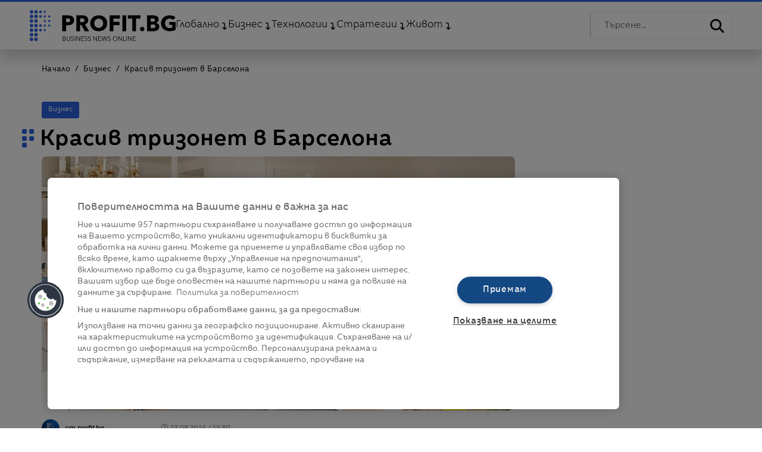

--- FILE ---
content_type: text/html; charset=utf-8
request_url: https://profit.bg/article/2024012419535107770
body_size: 107112
content:
<!DOCTYPE html><html class="no-js" dir="ltr" lang="bg" prefix="og: https://ogp.me/ns#"><head><meta charSet="utf-8"/><meta name="viewport" content="width=device-width, initial-scale=1"/><link rel="stylesheet" href="/_next/static/css/40488f99755a6b15.css" data-precedence="next"/><link rel="stylesheet" href="/_next/static/css/e97df5e02c72a187.css" data-precedence="next"/><link rel="stylesheet" href="/_next/static/css/0615373bc5eaf718.css" data-precedence="next"/><link rel="stylesheet" href="/_next/static/css/f1f0871679a098fa.css" data-precedence="next"/><link rel="stylesheet" href="/_next/static/css/22f23650723659ea.css" data-precedence="next"/><link rel="stylesheet" href="/_next/static/css/b71d943733c11c50.css" data-precedence="next"/><link rel="preload" as="script" fetchPriority="low" href="/_next/static/chunks/webpack-8b5112ddb4ef2bd6.js"/><script src="/_next/static/chunks/fd9d1056-13baa9b2029d31fe.js" async=""></script><script src="/_next/static/chunks/117-470a143ee1052fa7.js" async=""></script><script src="/_next/static/chunks/main-app-117ee577dfea3d13.js" async=""></script><script src="/_next/static/chunks/972-3262c6c8d53b1757.js" async=""></script><script src="/_next/static/chunks/878-d0498b9865be46e5.js" async=""></script><script src="/_next/static/chunks/354-0282ea1dc007e8d0.js" async=""></script><script src="/_next/static/chunks/app/(main)/layout-92ad32f51339a4aa.js" async=""></script><script src="/_next/static/chunks/291-57ffce89b2459346.js" async=""></script><script src="/_next/static/chunks/168-7ebe63063fcba399.js" async=""></script><script src="/_next/static/chunks/999-e5f3d3a062a29f64.js" async=""></script><script src="/_next/static/chunks/app/(main)/article/%5BarticleId%5D/page-90e0b452072dd98a.js" async=""></script><link rel="preload" href="https://cdn.onesignal.com/sdks/OneSignalSDK.js" as="script"/><link rel="preload" href="https://cdn.cookielaw.org/scripttemplates/otSDKStub.js" as="script"/><link rel="preload" href="https://pagead2.googlesyndication.com/pagead/js/adsbygoogle.js?client=ca-pub-7031831557830335" as="script" crossorigin=""/><link rel="preload" href="https://securepubads.g.doubleclick.net/tag/js/gpt.js" as="script"/><link rel="preload" href="https://www.googletagmanager.com/gtag/js?id=G-L9DPL713W5" as="script"/><meta name="theme-color" content="#2c63e2"/><meta name="msapplication-TileColor" content="#ffffff"/><meta name="robots" content="index,follow"/><meta name="googlebot" content="index,follow"/><meta property="og:type" content="article"/><meta property="og:site_name" content="Profit.bg"/><meta property="fb:app_id" content="908884562579212"/><link rel="image_src" href="/img/logo_blue.png"/><link rel="apple-touch-icon" sizes="57x57" href="/assets/images/favicon/apple-icon-57x57.png"/><link rel="apple-touch-icon" sizes="60x60" href="/assets/images/favicon/apple-icon-60x60.png"/><link rel="apple-touch-icon" sizes="72x72" href="/assets/images/favicon/apple-icon-72x72.png"/><link rel="apple-touch-icon" sizes="76x76" href="/assets/images/favicon/apple-icon-76x76.png"/><link rel="apple-touch-icon" sizes="114x114" href="/assets/images/favicon/apple-icon-114x114.png"/><link rel="apple-touch-icon" sizes="120x120" href="/assets/images/favicon/apple-icon-120x120.png"/><link rel="apple-touch-icon" sizes="144x144" href="/assets/images/favicon/apple-icon-144x144.png"/><link rel="apple-touch-icon" sizes="152x152" href="/assets/images/favicon/apple-icon-152x152.png"/><link rel="apple-touch-icon" sizes="180x180" href="/assets/images/favicon/apple-icon-180x180.png"/><link rel="icon" type="image/png" sizes="192x192" href="/assets/images/favicon/android-icon-192x192.png"/><link rel="icon" type="image/png" sizes="32x32" href="/assets/images/favicon/favicon-32x32.png"/><link rel="icon" type="image/png" sizes="96x96" href="/assets/images/favicon/favicon-96x96.png"/><link rel="icon" type="image/png" sizes="16x16" href="/assets/images/favicon/favicon-16x16.png"/><title>Красив тризонет в Барселона | Profit.bg</title><meta property="og:title" content="Красив тризонет в Барселона"/><meta property="og:description" content="Собствениците искат от дизайнера дом, който да създаде оазис за практикуване на тяхното хоби - четенето, както и идеалното място за готвене и посрещане на приятели"/><meta property="og:image" content="https://sportal365images.com/process/smp-images-production/profit.bg/24012024/f10da957-6315-4f0b-b2cd-baca06c711f2.jpg?operations=autocrop(1920:897)&amp;format=webp"/><meta name="twitter:card" content="summary_large_image"/><meta name="twitter:title" content="Красив тризонет в Барселона"/><meta name="twitter:description" content="Собствениците искат от дизайнера дом, който да създаде оазис за практикуване на тяхното хоби - четенето, както и идеалното място за готвене и посрещане на приятели"/><meta name="twitter:image" content="https://sportal365images.com/process/smp-images-production/profit.bg/24012024/f10da957-6315-4f0b-b2cd-baca06c711f2.jpg?operations=autocrop(1920:897)&amp;format=webp"/><script>(self.__next_s=self.__next_s||[]).push(["https://pagead2.googlesyndication.com/pagead/js/adsbygoogle.js?client=ca-pub-7031831557830335",{"async":true,"crossOrigin":"anonymous"}])</script><script>(self.__next_s=self.__next_s||[]).push(["https://securepubads.g.doubleclick.net/tag/js/gpt.js",{}])</script><script>(self.__next_s=self.__next_s||[]).push([0,{"className":"optanon-category-C0002","children":"var googletag = googletag || {};\n\t\t\t\t\tgoogletag.cmd = googletag.cmd || [];","id":"gTagInit"}])</script><script>(self.__next_s=self.__next_s||[]).push([0,{"children":"var pp_gemius_identifier = 'p4CVf7eFiY2aAbUEDKStpZPZ7xdGACbU4rlumoTQ5pX.S7';\n          function gemius_pending(i) { window[i] = window[i] || function() {var x = window[i+'_pdata'] = window[i+'_pdata'] || []; x[x.length]=Array.prototype.slice.call(arguments, 0);};};\n          (function(cmds) { var c; while(c = cmds.pop()) gemius_pending(c)})(['gemius_cmd', 'gemius_hit', 'gemius_event', 'gemius_init', 'pp_gemius_hit', 'pp_gemius_event', 'pp_gemius_init']);\n          window.pp_gemius_cmd = window.pp_gemius_cmd || window.gemius_cmd;\n          (function(d,t) {try {var gt=d.createElement(t),s=d.getElementsByTagName(t)[0],l='http'+((location.protocol=='https:')?'s':''); gt.setAttribute('async','async');\n          gt.setAttribute('defer','defer'); gt.src=l+'://gabg.hit.gemius.pl/xgemius.js'; s.parentNode.insertBefore(gt,s);} catch (e) {}})(document,'script');","id":"gemius-prism-script"}])</script><script>(self.__next_s=self.__next_s||[]).push(["https://www.googletagmanager.com/gtag/js?id=G-L9DPL713W5",{}])</script><script>(self.__next_s=self.__next_s||[]).push([0,{"children":"window.dataLayer = window.dataLayer || [];\n          function gtag(){dataLayer.push(arguments);}\n          gtag('js', new Date());\n          gtag('config', 'G-L9DPL713W5');","id":"google-analytics"}])</script><script src="/_next/static/chunks/polyfills-42372ed130431b0a.js" noModule=""></script></head><body class="ProfitBody"><header class="w-100 position-fixed"><div class="MainHeader container-fluid d-flex flex-wrap align-items-center justify-content-between"><div class="MainHeaderLeft d-flex flex-wrap align-items-center"><div class="hamburger-wrapper"><button id="hamburger-btn" class="hamburger-btn"><span class="hamburger-btn__line"></span><span class="hamburger-btn__line"></span><span class="hamburger-btn__line"></span></button><div class="menu-wrapper"><div class="menu-content"><div class="mobile__search"><input type="text" class="mobile__search--input" placeholder="Търсене..." value=""/><i class="fas fa-search mobile__search--icon"></i></div><ul class="list__categories"><li class="list__categories--items hasChildren"><a rel="canonical" href="/globalno">Глобално</a><a class="activeLink" href="#" rel="canonical"></a><ul class="subcategories-list"><li class="subcategories-item"><a rel="canonical" href="/balgariya">България</a></li><li class="subcategories-item"><a rel="canonical" href="/evropa">Европа</a></li><li class="subcategories-item"><a rel="canonical" href="/svetat">Светът</a></li><li class="subcategories-item"><a rel="canonical" href="/geopolitika">Геополитика</a></li><li class="subcategories-item"><a rel="canonical" href="/makroikonomika">Макроикономика</a></li><li class="subcategories-item"><a rel="canonical" href="/ekologiya">Екология</a></li></ul></li><li class="list__categories--items hasChildren"><a rel="canonical" href="/biznes">Бизнес</a><a class="activeLink" href="#" rel="canonical"></a><ul class="subcategories-list"><li class="subcategories-item"><a rel="canonical" href="/evrozonata">Еврозоната</a></li><li class="subcategories-item"><a rel="canonical" href="/pazari">Пазари</a></li><li class="subcategories-item"><a rel="canonical" href="/industrii">Индустрии</a></li><li class="subcategories-item"><a rel="canonical" href="/kompanii">Компании</a></li><li class="subcategories-item"><a rel="canonical" href="/banki">Банки</a></li><li class="subcategories-item"><a rel="canonical" href="/imoti">Имоти</a></li><li class="subcategories-item"><a rel="canonical" href="/predpriemachestvo">Предприемачество</a></li><li class="subcategories-item"><a rel="canonical" href="/esg">ESG</a></li><li class="subcategories-item"><a rel="canonical" href="/shumat-na-parite">Шумът на парите</a></li><li class="subcategories-item"><a rel="canonical" href="/sezonat-na-zlatoto">Сезонът на златото</a></li></ul></li><li class="list__categories--items hasChildren"><a rel="canonical" href="/tehnologii">Технологии</a><a class="activeLink" href="#" rel="canonical"></a><ul class="subcategories-list"><li class="subcategories-item"><a rel="canonical" href="/digital-trends">Digital Trends</a></li><li class="subcategories-item"><a rel="canonical" href="/izkustven-intelekt">Изкуствен интелект</a></li><li class="subcategories-item"><a rel="canonical" href="/kibersigurnost">Киберсигурност</a></li><li class="subcategories-item"><a rel="canonical" href="/nauka">Наука</a></li><li class="subcategories-item"><a rel="canonical" href="/inovatsii">Иновации</a></li><li class="subcategories-item"><a rel="canonical" href="/badeshte">Бъдеще</a></li><li class="subcategories-item"><a rel="canonical" href="/dzhadzhi">Джаджи</a></li></ul></li><li class="list__categories--items hasChildren"><a rel="canonical" href="/strategii">Стратегии</a><a class="activeLink" href="#" rel="canonical"></a><ul class="subcategories-list"><li class="subcategories-item"><a rel="canonical" href="/liderstvo">Лидерство</a></li><li class="subcategories-item"><a rel="canonical" href="/ofis-tendentsii">Офис тенденции</a></li><li class="subcategories-item"><a rel="canonical" href="/marketing-i-medii">Маркетинг и медии</a></li><li class="subcategories-item"><a rel="canonical" href="/gen-z">Gen Z</a></li><li class="subcategories-item"><a rel="canonical" href="/lichni-finansi">Лични финанси</a></li><li class="subcategories-item"><a rel="canonical" href="/vdahnovenie">Вдъхновение</a></li><li class="subcategories-item"><a rel="canonical" href="/sport-and-gaming">Sport &amp; Gaming</a></li><li class="subcategories-item"><a rel="canonical" href="/gradski-i-izvangradski-legendi">Градски и извънградски легенди</a></li></ul></li><li class="list__categories--items hasChildren"><a rel="canonical" href="/zhivot">Живот</a><a class="activeLink" href="#" rel="canonical"></a><ul class="subcategories-list"><li class="subcategories-item"><a rel="canonical" href="/na-pat">На път</a></li><li class="subcategories-item"><a rel="canonical" href="/stil">Стил</a></li><li class="subcategories-item"><a rel="canonical" href="/stsena">Сцена</a></li><li class="subcategories-item"><a rel="canonical" href="/uelnes">Уелнес</a></li><li class="subcategories-item"><a rel="canonical" href="/istorii">Истории</a></li><li class="subcategories-item"><a rel="canonical" href="/lyubopitno">Любопитно</a></li><li class="subcategories-item"><a rel="canonical" href="/klasatsii">Класации</a></li></ul></li></ul></div></div></div><div class="ProfitLogo"><a href="/"><svg xmlns="http://www.w3.org/2000/svg" width="244.986" height="51.137" viewBox="0 0 244.986 51.137"><g id="Group_14494" data-name="Group 14494" transform="translate(-85.174 -85.263)"><path id="Path_2764" data-name="Path 2764" d="M88.066,130.616a2.892,2.892,0,1,0,2.892,2.892,2.892,2.892,0,0,0-2.892-2.892m7.559,0a2.892,2.892,0,1,0,2.892,2.892A2.892,2.892,0,0,0,95.625,130.616Zm-7.559-7.559a2.892,2.892,0,1,0,2.892,2.892A2.892,2.892,0,0,0,88.066,123.058Zm7.559,0a2.892,2.892,0,1,0,2.892,2.892A2.892,2.892,0,0,0,95.625,123.058ZM88.066,115.5a2.892,2.892,0,1,0,2.892,2.892A2.892,2.892,0,0,0,88.066,115.5Zm7.559,0a2.892,2.892,0,1,0,2.892,2.892A2.892,2.892,0,0,0,95.625,115.5Zm-7.559-7.559a2.892,2.892,0,1,0,2.892,2.892A2.892,2.892,0,0,0,88.066,107.94Zm7.559,0a2.892,2.892,0,1,0,2.892,2.892A2.892,2.892,0,0,0,95.625,107.94Zm-7.559-7.559a2.892,2.892,0,1,0,2.892,2.892A2.892,2.892,0,0,0,88.066,100.381Zm7.559,0a2.892,2.892,0,1,0,2.892,2.892A2.892,2.892,0,0,0,95.625,100.381Zm-7.559-7.559a2.892,2.892,0,1,0,2.892,2.892A2.892,2.892,0,0,0,88.066,92.822Zm7.559,0a2.892,2.892,0,1,0,2.892,2.892A2.892,2.892,0,0,0,95.625,92.822Zm-7.559-7.559a2.892,2.892,0,1,0,2.892,2.892A2.892,2.892,0,0,0,88.066,85.263Zm7.559,5.784a2.892,2.892,0,1,0-2.892-2.892A2.892,2.892,0,0,0,95.625,91.047Zm7.559,25.125a2.219,2.219,0,1,0,2.219,2.219A2.219,2.219,0,0,0,103.184,116.172Zm0-7.559a2.219,2.219,0,1,0,2.219,2.219A2.219,2.219,0,0,0,103.184,108.613Zm0-15.118a2.219,2.219,0,1,0,2.219,2.219A2.218,2.218,0,0,0,103.184,93.5Zm0-7.559a2.219,2.219,0,1,0,2.219,2.219A2.219,2.219,0,0,0,103.184,85.936Zm7.115,30.679a1.775,1.775,0,1,0,1.775,1.775A1.775,1.775,0,0,0,110.3,116.616Zm0-7.559a1.775,1.775,0,1,0,1.775,1.775A1.775,1.775,0,0,0,110.3,109.057Zm0-7.559a1.775,1.775,0,1,0,1.775,1.775A1.775,1.775,0,0,0,110.3,101.5Zm0-7.559a1.775,1.775,0,1,0,1.775,1.775A1.775,1.775,0,0,0,110.3,93.939Zm0-7.559a1.775,1.775,0,1,0,1.775,1.775A1.775,1.775,0,0,0,110.3,86.38Zm7.559,22.677a1.775,1.775,0,1,0,1.775,1.775A1.775,1.775,0,0,0,117.858,109.057Zm0-7.559a1.775,1.775,0,1,0,1.775,1.775A1.775,1.775,0,0,0,117.858,101.5Zm0-4.009a1.775,1.775,0,1,0-1.775-1.775A1.775,1.775,0,0,0,117.858,97.489Z" transform="translate(0)" fill="#2C63E2"></path><path id="Path_2765" data-name="Path 2765" d="M280.74,121.342a8.039,8.039,0,0,1-.851,3.868,6.985,6.985,0,0,1-2.295,2.535,10.115,10.115,0,0,1-3.332,1.407,17.058,17.058,0,0,1-3.923.444h-3.147v9.883h-6.33V113.272h9.625a18.091,18.091,0,0,1,4.016.426,9.473,9.473,0,0,1,3.257,1.37,6.637,6.637,0,0,1,2.184,2.48,8.182,8.182,0,0,1,.8,3.794m-6.329.037a2.825,2.825,0,0,0-.37-1.518,2.582,2.582,0,0,0-1-.926,4.291,4.291,0,0,0-1.425-.444,11.892,11.892,0,0,0-1.647-.111h-2.776v6.182h2.665a9.5,9.5,0,0,0,1.7-.148,4.574,4.574,0,0,0,1.462-.518,2.785,2.785,0,0,0,1.018-.981A2.923,2.923,0,0,0,274.41,121.379Z" transform="translate(-121.151 -19.315)"></path><path id="Path_2766" data-name="Path 2766" d="M351.211,139.48l-5.691-10.4h-2.157v10.4h-6.182V113.272h9.995a17.348,17.348,0,0,1,3.683.389,9.575,9.575,0,0,1,3.22,1.314,6.878,6.878,0,0,1,2.277,2.443,7.632,7.632,0,0,1,.851,3.776,6.967,6.967,0,0,1-1.443,4.479,7.876,7.876,0,0,1-4,2.591l6.848,11.216h-7.4m-.259-18.175a2.618,2.618,0,0,0-.391-1.5,2.674,2.674,0,0,0-1-.888,4.395,4.395,0,0,0-1.377-.426,10.164,10.164,0,0,0-1.469-.111h-3.385v6.108h3.013a10.164,10.164,0,0,0,1.6-.129,5.119,5.119,0,0,0,1.487-.463,2.689,2.689,0,0,0,1.525-2.591Z" transform="translate(-173.78 -19.315)"></path><path id="Path_2767" data-name="Path 2767" d="M440.847,126.27a13.254,13.254,0,0,1-1.073,5.393,12.271,12.271,0,0,1-2.98,4.18,13.382,13.382,0,0,1-4.534,2.688,17.541,17.541,0,0,1-11.383,0,13.412,13.412,0,0,1-4.516-2.688,12.259,12.259,0,0,1-2.98-4.18,13.249,13.249,0,0,1-1.073-5.393,13.091,13.091,0,0,1,1.073-5.393,11.819,11.819,0,0,1,2.98-4.093,13.429,13.429,0,0,1,4.516-2.6,18.185,18.185,0,0,1,11.383,0,13.4,13.4,0,0,1,4.534,2.6,11.831,11.831,0,0,1,2.98,4.093,13.1,13.1,0,0,1,1.073,5.393m-6.774,0a8.159,8.159,0,0,0-.555-3.021,6.934,6.934,0,0,0-3.905-3.987,7.857,7.857,0,0,0-3.054-.58,7.718,7.718,0,0,0-3.035.58,7.358,7.358,0,0,0-2.369,1.581,6.782,6.782,0,0,0-1.537,2.406,8.877,8.877,0,0,0,.019,6.13,7.307,7.307,0,0,0,1.536,2.442,7.014,7.014,0,0,0,2.351,1.6,8.242,8.242,0,0,0,6.07,0,7.062,7.062,0,0,0,3.924-4.04A8.489,8.489,0,0,0,434.073,126.27Z" transform="translate(-225.586 -19.315)"></path><path id="Path_2768" data-name="Path 2768" d="M523.977,118.676v5.4h10.143V129.3H523.977v10.18h-6.256V113.272h17.25v5.4H523.977" transform="translate(-298.277 -19.315)"></path><rect id="Rectangle_1914" data-name="Rectangle 1914" width="6.367" height="26.208" transform="translate(240.765 93.957)"></rect><path id="Path_2769" data-name="Path 2769" d="M629.952,118.676v20.8h-6.33v-20.8h-7.4v-5.4h21.137v5.4h-7.4" transform="translate(-366.2 -19.315)"></path><path id="Path_2770" data-name="Path 2770" d="M688.925,177.955a3.424,3.424,0,0,1-1.092,2.59,3.661,3.661,0,0,1-2.61,1.036,3.86,3.86,0,0,1-1.462-.277,3.906,3.906,0,0,1-1.2-.759,3.506,3.506,0,0,1-.815-1.129,3.386,3.386,0,0,1-.3-1.425,3.427,3.427,0,0,1,.3-1.406,3.675,3.675,0,0,1,.815-1.166,4.016,4.016,0,0,1,1.2-.8,3.787,3.787,0,0,1,4.072.74,3.427,3.427,0,0,1,1.092,2.592" transform="translate(-411.18 -61.417)"></path><path id="Path_2771" data-name="Path 2771" d="M740.515,131.855a7.071,7.071,0,0,1-.851,3.609,6.769,6.769,0,0,1-2.258,2.35,9.84,9.84,0,0,1-3.2,1.277,17.349,17.349,0,0,1-3.683.389H720.082V113.272h10.439a16.058,16.058,0,0,1,3.109.314,9.2,9.2,0,0,1,2.887,1.074,5.769,5.769,0,0,1,2.924,5.349,5.455,5.455,0,0,1-1.184,3.609,6.613,6.613,0,0,1-3.109,2.055v.074a7.178,7.178,0,0,1,2.092.685,6.063,6.063,0,0,1,1.7,1.277,5.97,5.97,0,0,1,1.147,1.814,6.1,6.1,0,0,1,.426,2.333m-7.181-10.995a2.1,2.1,0,0,0-1.018-1.943,5.962,5.962,0,0,0-3.017-.611H726.19v5.4H729.6a4.582,4.582,0,0,0,2.757-.722A2.475,2.475,0,0,0,733.334,120.86Zm.852,10.4A2.315,2.315,0,0,0,732.964,129a7.154,7.154,0,0,0-3.257-.629H726.19v6h3.553a9.511,9.511,0,0,0,1.536-.13,4.825,4.825,0,0,0,1.444-.463,2.625,2.625,0,0,0,1.462-2.517Z" transform="translate(-437.822 -19.315)"></path><path id="Path_2772" data-name="Path 2772" d="M815.455,138.822a24.779,24.779,0,0,1-5.608.6,17.036,17.036,0,0,1-5.794-.95A13.494,13.494,0,0,1,799.5,135.8a12.183,12.183,0,0,1-2.98-4.134,13.964,13.964,0,0,1,.019-10.782,12.062,12.062,0,0,1,3.017-4.133,13.505,13.505,0,0,1,4.516-2.621,16.68,16.68,0,0,1,5.59-.915,17.991,17.991,0,0,1,5.774.9,12.1,12.1,0,0,1,4.331,2.409l-4,4.327a6.926,6.926,0,0,0-2.443-1.671,8.665,8.665,0,0,0-3.443-.651,7.971,7.971,0,0,0-3.072.581,7.392,7.392,0,0,0-2.443,1.618,7.285,7.285,0,0,0-1.611,2.463,8.243,8.243,0,0,0-.574,3.113,9.3,9.3,0,0,0,.518,3.166,6.748,6.748,0,0,0,1.536,2.48,7.022,7.022,0,0,0,2.517,1.618,9.424,9.424,0,0,0,3.424.581,13.482,13.482,0,0,0,2.11-.158,8.2,8.2,0,0,0,1.851-.511v-4.538h-5v-4.855h10.81v13.192a20.828,20.828,0,0,1-4.5,1.548" transform="translate(-489.793 -19.273)"></path><path id="Path_2773" data-name="Path 2773" d="M263.682,224.956H265.9a4.233,4.233,0,0,1,.852.089,2.337,2.337,0,0,1,.773.305,1.68,1.68,0,0,1,.557.583,1.811,1.811,0,0,1,.215.925,1.563,1.563,0,0,1-.359,1.025,1.688,1.688,0,0,1-.962.573v.021a1.962,1.962,0,0,1,1.2.562,1.757,1.757,0,0,1,.477,1.3,1.823,1.823,0,0,1-.745,1.5,2.64,2.64,0,0,1-.87.415,4.193,4.193,0,0,1-1.154.147h-2.2v-7.442m.757,3.258h1.524a2.488,2.488,0,0,0,.552-.063,1.543,1.543,0,0,0,.51-.215,1.155,1.155,0,0,0,.373-.4,1.25,1.25,0,0,0,.142-.621,1.194,1.194,0,0,0-.142-.6,1.173,1.173,0,0,0-.384-.4,1.649,1.649,0,0,0-.568-.226,3.388,3.388,0,0,0-.693-.068h-1.314Zm0,3.532h1.408a3.767,3.767,0,0,0,.783-.079,2.013,2.013,0,0,0,.652-.252,1.349,1.349,0,0,0,.447-.452,1.44,1.44,0,0,0-.331-1.766,2.375,2.375,0,0,0-1.414-.363h-1.545Z" transform="translate(-123.096 -96.33)"></path><path id="Path_2774" data-name="Path 2774" d="M287.868,232.587a2.887,2.887,0,0,1-1.377-.289,2.454,2.454,0,0,1-.851-.73,2.682,2.682,0,0,1-.436-.962,4.345,4.345,0,0,1-.121-.983v-4.667h.757v4.583a3.641,3.641,0,0,0,.105.878,2.19,2.19,0,0,0,.341.757,1.772,1.772,0,0,0,.625.536,2.336,2.336,0,0,0,1.913,0,1.772,1.772,0,0,0,.625-.536,2.19,2.19,0,0,0,.341-.757,3.64,3.64,0,0,0,.105-.878v-4.583h.757v4.667a4.363,4.363,0,0,1-.121.983,2.682,2.682,0,0,1-.436.962,2.441,2.441,0,0,1-.856.73,2.9,2.9,0,0,1-1.372.289" transform="translate(-137.854 -96.33)"></path><path id="Path_2775" data-name="Path 2775" d="M311.838,225.734a1.824,1.824,0,0,0-.62-.541,1.9,1.9,0,0,0-.914-.2,1.938,1.938,0,0,0-.557.084,1.61,1.61,0,0,0-.515.258,1.321,1.321,0,0,0-.373.436,1.286,1.286,0,0,0-.142.62,1.148,1.148,0,0,0,.136.589,1.3,1.3,0,0,0,.362.394,2.1,2.1,0,0,0,.514.268q.288.105.6.21.388.126.781.273a2.8,2.8,0,0,1,.708.384,1.857,1.857,0,0,1,.513.6,1.9,1.9,0,0,1,.2.92,2.039,2.039,0,0,1-.213.962,2.011,2.011,0,0,1-.552.668,2.289,2.289,0,0,1-.775.389,3.144,3.144,0,0,1-.878.126,3.359,3.359,0,0,1-.673-.069,3.038,3.038,0,0,1-.641-.2,2.624,2.624,0,0,1-.568-.347,2.512,2.512,0,0,1-.462-.484l.652-.483a1.991,1.991,0,0,0,.678.667,1.919,1.919,0,0,0,1.025.268,1.972,1.972,0,0,0,.578-.089,1.61,1.61,0,0,0,.531-.273,1.5,1.5,0,0,0,.389-.452,1.4,1.4,0,0,0,0-1.272,1.354,1.354,0,0,0-.4-.431,2.485,2.485,0,0,0-.578-.289q-.326-.115-.683-.231t-.725-.263a2.446,2.446,0,0,1-.641-.384,1.794,1.794,0,0,1-.457-.584,2.131,2.131,0,0,1,.042-1.776,1.948,1.948,0,0,1,.563-.641,2.357,2.357,0,0,1,.767-.368,3.122,3.122,0,0,1,.83-.115,2.86,2.86,0,0,1,1.293.268,2.221,2.221,0,0,1,.809.636l-.6.483" transform="translate(-153.498 -95.91)"></path><rect id="Rectangle_1915" data-name="Rectangle 1915" width="0.757" height="7.442" transform="translate(160.662 128.626)"></rect><path id="Path_2776" data-name="Path 2776" d="M342.438,231.294h.021v-6.338h.757V232.4h-.946l-4.331-6.4h-.021v6.4h-.757v-7.442h.946l4.331,6.338" transform="translate(-173.766 -96.33)"></path><path id="Path_2777" data-name="Path 2777" d="M363.788,231.726h3.984v.673h-4.741v-7.442h4.615v.673h-3.858v2.554h3.606v.673h-3.606v2.87" transform="translate(-191.605 -96.33)"></path><path id="Path_2778" data-name="Path 2778" d="M385.656,225.734a1.821,1.821,0,0,0-.62-.541,1.9,1.9,0,0,0-.914-.2,1.939,1.939,0,0,0-.557.084,1.609,1.609,0,0,0-.515.258,1.317,1.317,0,0,0-.373.436,1.286,1.286,0,0,0-.142.62,1.148,1.148,0,0,0,.136.589,1.29,1.29,0,0,0,.362.394,2.093,2.093,0,0,0,.514.268q.288.105.6.21.388.126.781.273a2.8,2.8,0,0,1,.707.384,1.858,1.858,0,0,1,.514.6,1.9,1.9,0,0,1,.2.92,2.042,2.042,0,0,1-.213.962,2.019,2.019,0,0,1-.552.668,2.292,2.292,0,0,1-.775.389,3.147,3.147,0,0,1-.878.126,3.365,3.365,0,0,1-.673-.069,3.05,3.05,0,0,1-.641-.2,2.631,2.631,0,0,1-.567-.347,2.522,2.522,0,0,1-.463-.484l.652-.483a1.99,1.99,0,0,0,.678.667,1.92,1.92,0,0,0,1.025.268,1.976,1.976,0,0,0,.578-.089,1.611,1.611,0,0,0,.53-.273,1.5,1.5,0,0,0,.389-.452,1.4,1.4,0,0,0,0-1.272,1.359,1.359,0,0,0-.405-.431,2.479,2.479,0,0,0-.578-.289c-.217-.077-.445-.154-.683-.231s-.487-.165-.725-.263a2.452,2.452,0,0,1-.641-.384,1.788,1.788,0,0,1-.457-.584,2.128,2.128,0,0,1,.042-1.776,1.947,1.947,0,0,1,.562-.641,2.356,2.356,0,0,1,.768-.368,3.122,3.122,0,0,1,.83-.115,2.86,2.86,0,0,1,1.293.268,2.223,2.223,0,0,1,.809.636l-.6.483" transform="translate(-204.402 -95.91)"></path><path id="Path_2779" data-name="Path 2779" d="M404.755,225.734a1.826,1.826,0,0,0-.62-.541,1.9,1.9,0,0,0-.914-.2,1.939,1.939,0,0,0-.557.084,1.61,1.61,0,0,0-.515.258,1.321,1.321,0,0,0-.373.436,1.286,1.286,0,0,0-.142.62,1.148,1.148,0,0,0,.136.589,1.29,1.29,0,0,0,.362.394,2.089,2.089,0,0,0,.513.268q.288.105.6.21.387.126.781.273a2.793,2.793,0,0,1,.707.384,1.858,1.858,0,0,1,.514.6,1.9,1.9,0,0,1,.2.92,2.042,2.042,0,0,1-.212.962,2.01,2.01,0,0,1-.552.668,2.289,2.289,0,0,1-.775.389,3.144,3.144,0,0,1-.878.126,3.367,3.367,0,0,1-.673-.069,3.042,3.042,0,0,1-.641-.2,2.622,2.622,0,0,1-.567-.347,2.5,2.5,0,0,1-.463-.484l.652-.483a1.988,1.988,0,0,0,.678.667,1.919,1.919,0,0,0,1.025.268,1.972,1.972,0,0,0,.578-.089,1.609,1.609,0,0,0,.531-.273,1.5,1.5,0,0,0,.389-.452,1.4,1.4,0,0,0,0-1.272,1.354,1.354,0,0,0-.4-.431,2.479,2.479,0,0,0-.578-.289q-.326-.115-.684-.231t-.725-.263a2.458,2.458,0,0,1-.641-.384,1.8,1.8,0,0,1-.457-.584,2.133,2.133,0,0,1,.042-1.776,1.954,1.954,0,0,1,.562-.641,2.36,2.36,0,0,1,.767-.368,3.128,3.128,0,0,1,.831-.115,2.858,2.858,0,0,1,1.293.268,2.223,2.223,0,0,1,.81.636l-.6.483" transform="translate(-217.572 -95.91)"></path><path id="Path_2780" data-name="Path 2780" d="M435.016,231.294h.021v-6.338h.757V232.4h-.946l-4.331-6.4H430.5v6.4h-.757v-7.442h.946l4.331,6.338" transform="translate(-237.606 -96.33)"></path><path id="Path_2781" data-name="Path 2781" d="M456.366,231.726h3.984v.673h-4.741v-7.442h4.615v.673h-3.858v2.554h3.6v.673h-3.6v2.87" transform="translate(-255.446 -96.33)"></path><path id="Path_2782" data-name="Path 2782" d="M475.586,231.357h.021l1.861-6.4h.9l1.86,6.4h.021l1.819-6.4h.8l-2.2,7.442h-.883l-1.871-6.391H477.9l-1.871,6.391h-.883l-2.2-7.442h.8l1.84,6.4" transform="translate(-267.402 -96.33)"></path><path id="Path_2783" data-name="Path 2783" d="M511.147,225.734a1.834,1.834,0,0,0-.621-.541,1.9,1.9,0,0,0-.915-.2,1.942,1.942,0,0,0-.557.084,1.605,1.605,0,0,0-.515.258,1.317,1.317,0,0,0-.373.436,1.283,1.283,0,0,0-.142.62,1.145,1.145,0,0,0,.136.589,1.29,1.29,0,0,0,.362.394,2.1,2.1,0,0,0,.514.268q.288.105.6.21.388.126.781.273a2.787,2.787,0,0,1,.707.384,1.857,1.857,0,0,1,.514.6,1.9,1.9,0,0,1,.2.92,2.042,2.042,0,0,1-.213.962,2.014,2.014,0,0,1-.552.668,2.286,2.286,0,0,1-.775.389,3.143,3.143,0,0,1-.878.126,3.367,3.367,0,0,1-.673-.069,3.034,3.034,0,0,1-.641-.2,2.61,2.61,0,0,1-.568-.347,2.522,2.522,0,0,1-.463-.484l.652-.483a1.993,1.993,0,0,0,.678.667,1.921,1.921,0,0,0,1.025.268,1.974,1.974,0,0,0,.578-.089,1.608,1.608,0,0,0,.53-.273,1.5,1.5,0,0,0,.389-.452,1.405,1.405,0,0,0,0-1.272,1.354,1.354,0,0,0-.4-.431,2.486,2.486,0,0,0-.578-.289q-.326-.115-.683-.231t-.725-.263a2.451,2.451,0,0,1-.641-.384,1.785,1.785,0,0,1-.457-.584,2.129,2.129,0,0,1,.042-1.776,1.947,1.947,0,0,1,.562-.641,2.356,2.356,0,0,1,.768-.368,3.122,3.122,0,0,1,.83-.115,2.858,2.858,0,0,1,1.293.268,2.222,2.222,0,0,1,.81.636l-.6.483" transform="translate(-290.939 -95.91)"></path><path id="Path_2784" data-name="Path 2784" d="M542.6,228.257a4.074,4.074,0,0,1-.294,1.566,3.693,3.693,0,0,1-2.045,2.05,4.176,4.176,0,0,1-3.08,0,3.691,3.691,0,0,1-2.045-2.05,4.314,4.314,0,0,1,0-3.132,3.693,3.693,0,0,1,2.045-2.05,4.18,4.18,0,0,1,3.08,0,3.7,3.7,0,0,1,2.045,2.05,4.075,4.075,0,0,1,.294,1.566m-.8.005a3.652,3.652,0,0,0-.21-1.238,3.094,3.094,0,0,0-.61-1.033,2.933,2.933,0,0,0-.973-.709,3.3,3.3,0,0,0-2.575,0,2.922,2.922,0,0,0-.972.709,3.085,3.085,0,0,0-.61,1.033,3.755,3.755,0,0,0,0,2.477,3.035,3.035,0,0,0,.61,1.028,2.95,2.95,0,0,0,.972.7,3.288,3.288,0,0,0,2.575,0,2.961,2.961,0,0,0,.973-.7,3.044,3.044,0,0,0,.61-1.028A3.652,3.652,0,0,0,541.8,228.262Z" transform="translate(-310.086 -95.91)"></path><path id="Path_2785" data-name="Path 2785" d="M570.192,231.294h.021v-6.338h.757V232.4h-.946l-4.331-6.4h-.021v6.4h-.757v-7.442h.946l4.331,6.338" transform="translate(-330.822 -96.33)"></path><path id="Path_2786" data-name="Path 2786" d="M591.543,231.726h3.468v.673h-4.225v-7.442h.757v6.77" transform="translate(-348.661 -96.33)"></path><rect id="Rectangle_1916" data-name="Rectangle 1916" width="0.757" height="7.442" transform="translate(247.485 128.626)"></rect><path id="Path_2787" data-name="Path 2787" d="M622.135,231.294h.021v-6.338h.756V232.4h-.946l-4.331-6.4h-.021v6.4h-.757v-7.442h.946l4.331,6.338" transform="translate(-366.641 -96.33)"></path><path id="Path_2788" data-name="Path 2788" d="M643.486,231.726h3.984v.673h-4.74v-7.442h4.615v.673h-3.858v2.554h3.605v.673h-3.605v2.87" transform="translate(-384.48 -96.33)"></path></g></svg></a></div><div class="ProfitMenu d-none d-xl-flex"><ul class="nav navbar-nav list-group list-group-horizontal flex-wrap align-items-center justify-content-between"><li class="MainMenuLi position-relative has-submenu"><a rel="canonical" href="/globalno">Глобално</a><ul class="submenu nav navbar-nav list-group list-group-vertical position-absolute"><li class="subcategory"><a rel="canonical" href="/balgariya">България</a></li><li class="subcategory"><a rel="canonical" href="/evropa">Европа</a></li><li class="subcategory"><a rel="canonical" href="/svetat">Светът</a></li><li class="subcategory"><a rel="canonical" href="/geopolitika">Геополитика</a></li><li class="subcategory"><a rel="canonical" href="/makroikonomika">Макроикономика</a></li><li class="subcategory"><a rel="canonical" href="/ekologiya">Екология</a></li></ul></li><li class="MainMenuLi position-relative has-submenu"><a rel="canonical" href="/biznes">Бизнес</a><ul class="submenu nav navbar-nav list-group list-group-vertical position-absolute"><li class="subcategory"><a rel="canonical" href="/evrozonata">Еврозоната</a></li><li class="subcategory"><a rel="canonical" href="/pazari">Пазари</a></li><li class="subcategory"><a rel="canonical" href="/industrii">Индустрии</a></li><li class="subcategory"><a rel="canonical" href="/kompanii">Компании</a></li><li class="subcategory"><a rel="canonical" href="/banki">Банки</a></li><li class="subcategory"><a rel="canonical" href="/imoti">Имоти</a></li><li class="subcategory"><a rel="canonical" href="/predpriemachestvo">Предприемачество</a></li><li class="subcategory"><a rel="canonical" href="/esg">ESG</a></li><li class="subcategory"><a rel="canonical" href="/shumat-na-parite">Шумът на парите</a></li><li class="subcategory"><a rel="canonical" href="/sezonat-na-zlatoto">Сезонът на златото</a></li></ul></li><li class="MainMenuLi position-relative has-submenu"><a rel="canonical" href="/tehnologii">Технологии</a><ul class="submenu nav navbar-nav list-group list-group-vertical position-absolute"><li class="subcategory"><a rel="canonical" href="/digital-trends">Digital Trends</a></li><li class="subcategory"><a rel="canonical" href="/izkustven-intelekt">Изкуствен интелект</a></li><li class="subcategory"><a rel="canonical" href="/kibersigurnost">Киберсигурност</a></li><li class="subcategory"><a rel="canonical" href="/nauka">Наука</a></li><li class="subcategory"><a rel="canonical" href="/inovatsii">Иновации</a></li><li class="subcategory"><a rel="canonical" href="/badeshte">Бъдеще</a></li><li class="subcategory"><a rel="canonical" href="/dzhadzhi">Джаджи</a></li></ul></li><li class="MainMenuLi position-relative has-submenu"><a rel="canonical" href="/strategii">Стратегии</a><ul class="submenu nav navbar-nav list-group list-group-vertical position-absolute"><li class="subcategory"><a rel="canonical" href="/liderstvo">Лидерство</a></li><li class="subcategory"><a rel="canonical" href="/ofis-tendentsii">Офис тенденции</a></li><li class="subcategory"><a rel="canonical" href="/marketing-i-medii">Маркетинг и медии</a></li><li class="subcategory"><a rel="canonical" href="/gen-z">Gen Z</a></li><li class="subcategory"><a rel="canonical" href="/lichni-finansi">Лични финанси</a></li><li class="subcategory"><a rel="canonical" href="/vdahnovenie">Вдъхновение</a></li><li class="subcategory"><a rel="canonical" href="/sport-and-gaming">Sport &amp; Gaming</a></li><li class="subcategory"><a rel="canonical" href="/gradski-i-izvangradski-legendi">Градски и извънградски легенди</a></li></ul></li><li class="MainMenuLi position-relative has-submenu"><a rel="canonical" href="/zhivot">Живот</a><ul class="submenu nav navbar-nav list-group list-group-vertical position-absolute"><li class="subcategory"><a rel="canonical" href="/na-pat">На път</a></li><li class="subcategory"><a rel="canonical" href="/stil">Стил</a></li><li class="subcategory"><a rel="canonical" href="/stsena">Сцена</a></li><li class="subcategory"><a rel="canonical" href="/uelnes">Уелнес</a></li><li class="subcategory"><a rel="canonical" href="/istorii">Истории</a></li><li class="subcategory"><a rel="canonical" href="/lyubopitno">Любопитно</a></li><li class="subcategory"><a rel="canonical" href="/klasatsii">Класации</a></li></ul></li></ul></div></div><div class="MainHeaderRight d-none d-lg-flex flex-wrap align-items-center"><div class="ProfitIcons d-flex flex-wrap align-items-center justify-content-between"></div><div class="borderSeparate"></div><div class="ProfitSearch "><input type="text" class="search-input" placeholder="Търсене..." value=""/><i class="fas fa-search search-icon"></i></div></div></div><style>.HomeFeaturedThree { margin-top: 33px !important; }</style></header><main class="ProfitMain"><div class="MainContainer SingleArticle container mt-4" data-cat-id="2024012419535107770" data-article-id="2024012419535107770"><div class="row align-items-start justify-content-between p-0"><nav aria-label="breadcrumb p-0" class="p-lg-0"><ol class="breadcrumb"><li class="breadcrumb-item"><a rel="canonical" href="/">Начало</a></li><li class="breadcrumb-item"><a rel="canonical" href="/biznes">Бизнес</a></li><li class="breadcrumb-item active" aria-current="page"><a rel="canonical" href="/article/2024012419535107770">Красив тризонет в Барселона</a></li></ol></nav><div class="FeedBar col-12 col-lg-8 col-xl-9 ps-lg-0"><div class="BlockSingleArtcileFeedBox MainArticle"><p class="TagBoxBlue"><a rel="canonical" href="/biznes">Бизнес</a></p><h1 class="FeedMainTitle ThreeDTitle SidebarWidgetTitle mb-2">Красив тризонет в Барселона</h1><img alt="Красив тризонет в Барселона" loading="lazy" decoding="async" data-nimg="fill" class="MainMediaImage" style="position:absolute;height:100%;width:100%;left:0;top:0;right:0;bottom:0;color:transparent" src="https://sportal365images.com/process/smp-images-production/profit.bg/24012024/f10da957-6315-4f0b-b2cd-baca06c711f2.jpg?operations=autocrop(1001:538)&amp;format=webp"/><div class="MetaAuthorDate"><span><a rel="canonical" href="/author/2024012208435080555"><img alt="profit.bg" loading="lazy" width="30" height="30" decoding="async" data-nimg="1" class="AuthorPhoto" style="color:transparent" src="https://new.sportal365images.com/process/smp-images-production/profit.bg/21022024/8438a9c2-0e0b-4b69-a697-babaa3db07a2.png?operations=autocrop(512:512)"/></a><a rel="canonical" href="/author/2024012208435080555"><span class="MetaAuthor pe-5">от profit.bg</span></a><span class="MetaAuthor pe-5"></span></span><span class="MetaDate"><i class="fa-regular fa-clock pe-1"></i></span></div><div class="SocialShareIcons d-flex flex-wrap align-items-center"><a class="SocialIcon fbIcon" target="_blank" rel="noopener" aria-label="Facebook" href="https://facebook.com/sharer/sharer.php?u="><i class="fa-brands fa-facebook-f"></i><span class="ShareText"> Сподели</span></a><a class="SocialIcon twitterIcon" target="_blank" rel="noopener" aria-label="Twitter" href="https://twitter.com/intent/tweet/?url="><i class="fa-brands fa-x-twitter"></i><span class="ShareText"> Сподели</span></a><a class="SocialIcon linkedIcon" target="_blank" rel="noopener" aria-label="LinkedIn" href="https://www.linkedin.com/shareArticle?mini=true&amp;url="><i class="fa-brands fa-linkedin-in"></i><span class="ShareText"> Сподели</span></a><a class="SocialIcon twitterIcon" target="_blank" rel="noopener" aria-label="Threads" href="https://www.threads.net/intent/post?text="><i class="fa-brands fa-threads"></i><span class="ShareText"> Сподели</span></a></div><div class="AdBlock"><div class="AdClass mx-auto"><div id="div-gpt-ad-1702654216211-0"></div></div></div><div class="ArticleBody"><p>Този красив тризонет в Барселона е дело на интериорния дизайнер Пиа Капдевила. Имотът се простира на три нива, както показва и името му.</p><p>Собствениците искат от дизайнера дом, който да създаде оазис за практикуване на тяхното хоби - четенето, както и идеалното място за готвене и посрещане на приятели.</p><p>Дизайнът е много свеж и ведър, а домът е пълен с естествена светлина и комфортни мебели. Дизайнерът така преразпределя пространствата, че да се получат възможно най-светлите и просторни интериори.</p><div class="AdBlock"><div class="AdClass mx-auto"><div id="div-gpt-ad-1702654666754-0"></div></div></div><p>Това се постига чрез поставяне на горния етаж на спалните, а дневната е на партерно ниво и отворена към терасата, което насочва светлината в стълбището и коридора.</p><p>Кухнята се намира в единия край на дома, докато библиотеката с висок таван е в другия. Белите стени подпомагат яркостта, а непреходното обзавеждане завършва естетическия вид на имота.</p><p>Стена от стъкло помага да се отделят визуално трапезарията от кухнята, като се запазват духът на отворена среда, който дава чувството на простор.</p><div class="AdBlock"><div class="AdClass mx-auto"><div id="div-gpt-ad-1702655394862-0"></div></div></div><p>Банята е единственото затворено пространство на партерния етаж.</p><p><strong><a href="http://profit.bg/news/Prikazna-mansarda-ot-59-kvadrata-sus-stukleni-podove/nid-140050.html" target="_blank">Вижте още: Приказна мансарда от 59 квадрата със стъклени подове</a></strong></p><p>Главният апартамент се намира на последния етаж, проектиран в ярки и женствени нюанси. Крайният резултат е практично, освежаващо и изискано пространство.</p></div><div class="d-flex align-items-start flex-wrap justify-content-between AfterArticle my-5"><ul class="TagsList nav navbar-nav list-group list-group-horizontal flex-wrap align-items-center"></ul><div class="SocialShareIcons d-flex flex-wrap align-items-center"><a class="SocialIcon fbIcon" target="_blank" rel="noopener" aria-label="Facebook" href="https://facebook.com/sharer/sharer.php?u="><i class="fa-brands fa-facebook-f"></i><span class="ShareText"> Сподели</span></a><a class="SocialIcon twitterIcon" target="_blank" rel="noopener" aria-label="Twitter" href="https://twitter.com/intent/tweet/?url="><i class="fa-brands fa-x-twitter"></i><span class="ShareText"> Сподели</span></a><a class="SocialIcon linkedIcon" target="_blank" rel="noopener" aria-label="LinkedIn" href="https://www.linkedin.com/shareArticle?mini=true&amp;url="><i class="fa-brands fa-linkedin-in"></i><span class="ShareText"> Сподели</span></a><a class="SocialIcon twitterIcon" target="_blank" rel="noopener" aria-label="Threads" href="https://www.threads.net/intent/post?text="><i class="fa-brands fa-threads"></i><span class="ShareText"> Сподели</span></a></div></div><div class="AuthorBoxBig d-none align-items-center flex-nowrap justify-content-start mb-5"><img alt="profit.bg" loading="lazy" width="57" height="50" decoding="async" data-nimg="1" class="AuthorPhoto" style="color:transparent" src="https://new.sportal365images.com/process/smp-images-production/profit.bg/21022024/8438a9c2-0e0b-4b69-a697-babaa3db07a2.png?operations=autocrop(512:512)"/><a rel="canonical" href="/author/2024012208435080555"><div class="AuthorBio"><p class="MetaAuthor">profit.bg</p><p class="AuthorInfo"></p></div></a></div><div class="AuthorBoxBig d-none"><p class="MetaAuthor"></p></div><div class="AdBlock"><div class="AdClass mx-auto"><div id="div-gpt-ad-1702655225096-0"></div></div></div></div><div class="col-12 p-lg-0 position-relative SlickSliderSection4 mt-5 mb-5"><h2 class="SidebarWidgetTitle ThreeDTitle ShowLineTitle"><span class="BgrWhite pe-5">СВЪРЗАНИ СТАТИИ</span></h2><div class="slick-slider HideReadMore ShowBadge slick-initialized"><div class="slick-list"><div class="slick-track" style="width:66.66666666666667%;left:0%"><div data-index="0" class="slick-slide slick-active slick-current" tabindex="-1" aria-hidden="false" style="outline:none;width:50%"><div><div class="BlockSingleArtcileFeedBox position-relative"><a rel="canonical" href="/article/2024012418152373961"><div class="position-relative"><img alt="Как изглежда тризонет за 59 млн. долара?" loading="lazy" width="334" height="224" decoding="async" data-nimg="1" class="BlockSingleArtcileFeedBoxImg" style="color:transparent" src="https://sportal365images.com/process/smp-images-production/profit.bg/24012024/d2cfd767-2987-403d-85f1-a3392a4f2da3.jpg?operations=autocrop(334:224)&amp;format=webp"/></div></a><div class="MetaBox"><div class="MetaCat"><span class="MetaMainCat">Бизнес</span>/<span class="MetaSubCat">Глобално</span></div><h2 class="MetaTitle"><a rel="canonical" href="/article/2024012418152373961">Как изглежда тризонет за 59 млн. долара?</a></h2><div class="MetaAuthorDate"><a rel="canonical" href="/author/2024012208435080555"><span class="MetaAuthor">от profit.bg  - </span></a><span class="MetaDate"></span></div><div class="MetaExcerpt"><a rel="canonical" href="/article/2024012418152373961">Милиардер продава тризонета си с гледка към Сентрал Парк</a></div><p class="BoxReadMore"><a rel="canonical" href="/article/2024012418152373961">прочети</a></p></div></div></div></div><div data-index="1" class="slick-slide slick-active" tabindex="-1" aria-hidden="false" style="outline:none;width:50%"><div><div class="BlockSingleArtcileFeedBox position-relative"><a rel="canonical" href="/article/2024012419251126730"><div class="position-relative"><img alt="Пет луксозни мезонета от пет различни краища на света" loading="lazy" width="334" height="224" decoding="async" data-nimg="1" class="BlockSingleArtcileFeedBoxImg" style="color:transparent" src="https://sportal365images.com/process/smp-images-production/profit.bg/24012024/c7f77cf6-4867-4e25-b92c-86461604af05.jpg?operations=autocrop(334:224)&amp;format=webp"/></div></a><div class="MetaBox"><div class="MetaCat"><span class="MetaMainCat">Бизнес</span>/<span class="MetaSubCat">Глобално</span></div><h2 class="MetaTitle"><a rel="canonical" href="/article/2024012419251126730">Пет луксозни мезонета от пет различни краища на света</a></h2><div class="MetaAuthorDate"><a rel="canonical" href="/author/2024012208435080555"><span class="MetaAuthor">от profit.bg  - </span></a><span class="MetaDate"></span></div><div class="MetaExcerpt"><a rel="canonical" href="/article/2024012419251126730">Красивият дизайн не зависи от географските граници</a></div><p class="BoxReadMore"><a rel="canonical" href="/article/2024012419251126730">прочети</a></p></div></div></div></div></div></div></div></div><div class="HalfFeedSingle mb-4"><div class="MainArticleFeed HorizontalFeed SideFeed HideReadMore position-relative"><div class="SeeMoreLinkCat d-flex justify-content-between position-relative"><h2 class="SidebarWidgetTitle ThreeDTitle">Последни Бизнес</h2><a rel="canonical" class="SeeMoreLinkCatButton" href="/biznes"> <!-- -->виж още<!-- --> <svg xmlns="http://www.w3.org/2000/svg" width="8.158" height="11.863" viewBox="0 0 8.158 11.863"><path id="Path_8533" data-name="Path 8533" d="M.741,1.483A.741.741,0,0,1,.741,0H2.966A2.225,2.225,0,0,1,5.19,2.224V9.331l1.7-1.7a.742.742,0,0,1,1.05,1.05L4.975,11.646a.743.743,0,0,1-1.05,0L.959,8.68a.742.742,0,0,1,1.05-1.05l1.7,1.7V2.224a.741.741,0,0,0-.741-.741Z"></path></svg></a></div><div class="HalfFeedThree d-flex justify-content-between align-items-center"><div class="BlockSingleArtcileFeedBox ShowBadge BigBox position-relative"><a rel="canonical" href="/article/2026012814434423615"><img alt="S&amp;P 500 удари 7 000 пункта за първи път" loading="lazy" width="1920" height="897" decoding="async" data-nimg="1" class="BlockSingleArtcileFeedBoxImg" style="color:transparent" src="https://sportal365images.com/process/smp-images-production/profit.bg/28012026/d2bab8df-efea-481d-99df-712639079a8d.jpg?operations=crop(0:182:3000:1870),fit(1920:897)&amp;format=webp"/><div class="BigMeta position-absolute"><div class="MetaCat">Бизнес</div><h2 class="MetaTitle">S&amp;P 500 удари 7 000 пункта за първи път</h2><div class="MetaAuthorDate"><span class="MetaDate"></span></div></div></a></div><div class="widget"><div class="MainArticleFeed HorizontalFeed SideFeed HideReadMore"><div class="BlockSingleArtcileFeedBox position-relative"><a rel="canonical" href="/article/2026012812291833672"><div class="position-relative"><img alt="SpaceX обмисля IPO през юни, съобразено с планетарно явление и рождения ден на Мъск" loading="lazy" width="140" height="94" decoding="async" data-nimg="1" class="BlockSingleArtcileFeedBoxImg" style="color:transparent" src="https://sportal365images.com/process/smp-images-production/profit.bg/03022025/c80ff5de-d255-41ef-9a00-6ed79e0252f0.jpg?operations=crop(0:52:1024:628),fit(140:94)&amp;format=webp"/></div></a><div class="MetaBox"><div class="MetaCat"><span class="MetaMainCat">Бизнес</span>/<span class="MetaSubCat">Лидерство</span></div><h2 class="MetaTitle"><a rel="canonical" href="/article/2026012812291833672">SpaceX обмисля IPO през юни, съобразено с планетарно явление и рождения ден на Мъск</a></h2><h3 class="MetaSubTitle d-flex align-items-start"><img alt="Небесният календар среща високите финанси, докато личните импулси на милиардера оформят планове за набиране на 50 млрд. долара в рекордно публично предлагане" loading="lazy" width="12" height="8" decoding="async" data-nimg="1" class="strapIcon" style="color:transparent" src="/assets/images/elements/arrowb.png"/><span>Небесният календар среща високите финанси, докато личните импулси на милиардера оформят планове за набиране на 50 млрд. долара в рекордно публично предлагане</span></h3><div class="MetaAuthorDate"><a rel="canonical" href="/author/2024012208435080555"><span class="MetaAuthor">от profit.bg  - </span></a><span class="MetaDate"></span></div><div class="MetaExcerpt"><a rel="canonical" href="/article/2026012812291833672"></a></div><p class="BoxReadMore"><a rel="canonical" href="/article/2026012812291833672">прочети</a></p></div></div><div class="BlockSingleArtcileFeedBox position-relative"><a rel="canonical" href="/article/2026012811594598054"><div class="position-relative"><img alt="Акциите на производителите на чипове поскъпнаха след силни финансови резултати и ключово одобрение от Китай за Nvidia" loading="lazy" width="140" height="94" decoding="async" data-nimg="1" class="BlockSingleArtcileFeedBoxImg" style="color:transparent" src="https://sportal365images.com/process/smp-images-production/profit.bg/28012026/f6bda6fa-a5a2-40ac-8aee-c2b65f0d7e1b.jpg?operations=crop(0:24:1024:600),fit(140:94)&amp;format=webp"/></div></a><div class="MetaBox"><div class="MetaCat"><span class="MetaMainCat">Бизнес</span>/<span class="MetaSubCat">Пазари</span></div><h2 class="MetaTitle"><a rel="canonical" href="/article/2026012811594598054">Акциите на производителите на чипове поскъпнаха след силни финансови резултати и ключово одобрение от Китай за Nvidia</a></h2><h3 class="MetaSubTitle d-flex align-items-start"><img alt="Борсово търгуваният фонд VanEck Semiconductor ETF се повишава с над 3% в предварителната търговия" loading="lazy" width="12" height="8" decoding="async" data-nimg="1" class="strapIcon" style="color:transparent" src="/assets/images/elements/arrowb.png"/><span>Борсово търгуваният фонд VanEck Semiconductor ETF се повишава с над 3% в предварителната търговия</span></h3><div class="MetaAuthorDate"><a rel="canonical" href="/author/2024012208435080555"><span class="MetaAuthor">от profit.bg  - </span></a><span class="MetaDate"></span></div><div class="MetaExcerpt"><a rel="canonical" href="/article/2026012811594598054"></a></div><p class="BoxReadMore"><a rel="canonical" href="/article/2026012811594598054">прочети</a></p></div></div><div class="BlockSingleArtcileFeedBox position-relative"><a rel="canonical" href="/article/2026012811585337743"><div class="position-relative"><img alt="Защо силните валути се превръщат в главоболие за Европа и Швейцария" loading="lazy" width="140" height="94" decoding="async" data-nimg="1" class="BlockSingleArtcileFeedBoxImg" style="color:transparent" src="https://sportal365images.com/process/smp-images-production/profit.bg/28012026/e820458c-c4a4-465b-b9f1-a34724fd6dfa.jpg?operations=crop(0:246:4000:2496),fit(140:94)&amp;format=webp"/></div></a><div class="MetaBox"><div class="MetaCat"><span class="MetaMainCat">Бизнес</span>/<span class="MetaSubCat">Еврозоната</span></div><h2 class="MetaTitle"><a rel="canonical" href="/article/2026012811585337743">Защо силните валути се превръщат в главоболие за Европа и Швейцария</a></h2><h3 class="MetaSubTitle d-flex align-items-start"><img alt="Управителят на Австрийската централна банка Мартин Кохер смята, че ЕЦБ може да бъде притисната да реагира при допълнително поскъпване на еврото" loading="lazy" width="12" height="8" decoding="async" data-nimg="1" class="strapIcon" style="color:transparent" src="/assets/images/elements/arrowb.png"/><span>Управителят на Австрийската централна банка Мартин Кохер смята, че ЕЦБ може да бъде притисната да реагира при допълнително поскъпване на еврото</span></h3><div class="MetaAuthorDate"><a rel="canonical" href="/author/2024012208435080555"><span class="MetaAuthor">от profit.bg  - </span></a><span class="MetaDate"></span></div><div class="MetaExcerpt"><a rel="canonical" href="/article/2026012811585337743"></a></div><p class="BoxReadMore"><a rel="canonical" href="/article/2026012811585337743">прочети</a></p></div></div></div></div></div></div></div><div class="HalfFeedSingle mb-4"><div class="MainArticleFeed HorizontalFeed SideFeed HideReadMore position-relative"><div class="SeeMoreLinkCat d-flex justify-content-between position-relative"><h2 class="SidebarWidgetTitle ThreeDTitle">Последни Profit</h2><a rel="canonical" class="SeeMoreLinkCatButton" href="/"> <!-- -->виж още<!-- --> <svg xmlns="http://www.w3.org/2000/svg" width="8.158" height="11.863" viewBox="0 0 8.158 11.863"><path id="Path_8533" data-name="Path 8533" d="M.741,1.483A.741.741,0,0,1,.741,0H2.966A2.225,2.225,0,0,1,5.19,2.224V9.331l1.7-1.7a.742.742,0,0,1,1.05,1.05L4.975,11.646a.743.743,0,0,1-1.05,0L.959,8.68a.742.742,0,0,1,1.05-1.05l1.7,1.7V2.224a.741.741,0,0,0-.741-.741Z"></path></svg></a></div><div class="HalfFeedThree d-flex justify-content-between align-items-center"><div class="BlockSingleArtcileFeedBox ShowBadge BigBox position-relative"><a rel="canonical" href="/article/2026012814434423615"><img alt="S&amp;P 500 удари 7 000 пункта за първи път" loading="lazy" width="1920" height="897" decoding="async" data-nimg="1" class="BlockSingleArtcileFeedBoxImg" style="color:transparent" src="https://sportal365images.com/process/smp-images-production/profit.bg/28012026/d2bab8df-efea-481d-99df-712639079a8d.jpg?operations=crop(0:182:3000:1870),fit(1920:897)&amp;format=webp"/><div class="BigMeta position-absolute"><div class="MetaCat">Бизнес</div><h2 class="MetaTitle">S&amp;P 500 удари 7 000 пункта за първи път</h2><div class="MetaAuthorDate"><span class="MetaDate"></span></div></div></a></div><div class="widget"><div class="MainArticleFeed HorizontalFeed SideFeed HideReadMore"><div class="BlockSingleArtcileFeedBox position-relative"><a rel="canonical" href="/article/2026012814424399172"><div class="position-relative"><img alt="Траурът като бунт: Иранци танцуват на погребенията на убити протестиращи в открито предизвикателство към режима" loading="lazy" width="140" height="94" decoding="async" data-nimg="1" class="BlockSingleArtcileFeedBoxImg" style="color:transparent" src="https://sportal365images.com/process/smp-images-production/profit.bg/28012026/e12664cf-f019-459b-b8c4-8b61b02199cb.jpg?operations=crop(0:507:5000:3320),fit(140:94)&amp;format=webp"/></div></a><div class="MetaBox"><div class="MetaCat"><span class="MetaMainCat">Глобално</span>/<span class="MetaSubCat">Светът</span></div><h2 class="MetaTitle"><a rel="canonical" href="/article/2026012814424399172">Траурът като бунт: Иранци танцуват на погребенията на убити протестиращи в открито предизвикателство към режима</a></h2><h3 class="MetaSubTitle d-flex align-items-start"><img alt="Танците на погребения не са безпрецедентни в Иран. В части от етнически разнообразната страна някои племенни традиции отдавна съчетават траура с музика и движение. Но настоящата вълна надхвърля традицията" loading="lazy" width="12" height="8" decoding="async" data-nimg="1" class="strapIcon" style="color:transparent" src="/assets/images/elements/arrowb.png"/><span>Танците на погребения не са безпрецедентни в Иран. В части от етнически разнообразната страна някои племенни традиции отдавна съчетават траура с музика и движение. Но настоящата вълна надхвърля традицията</span></h3><div class="MetaAuthorDate"><a rel="canonical" href="/author/2024012208435080555"><span class="MetaAuthor">от profit.bg  - </span></a><span class="MetaDate"></span></div><div class="MetaExcerpt"><a rel="canonical" href="/article/2026012814424399172"></a></div><p class="BoxReadMore"><a rel="canonical" href="/article/2026012814424399172">прочети</a></p></div></div><div class="BlockSingleArtcileFeedBox position-relative"><a rel="canonical" href="/article/2026012814370547546"><div class="position-relative"><img alt="Кметът на Будапеща е с повдигнати обвинения заради ЛГБТ+ парада през лятото" loading="lazy" width="140" height="94" decoding="async" data-nimg="1" class="BlockSingleArtcileFeedBoxImg" style="color:transparent" src="https://sportal365images.com/process/smp-images-production/profit.bg/06012026/2e8c8037-6d31-4c4b-9b34-41ba33dab1d4.jpg?operations=crop(2:0:1024:575),fit(140:94)&amp;format=webp"/></div></a><div class="MetaBox"><div class="MetaCat"><span class="MetaMainCat">Глобално</span>/<span class="MetaSubCat">Европа</span></div><h2 class="MetaTitle"><a rel="canonical" href="/article/2026012814370547546">Кметът на Будапеща е с повдигнати обвинения заради ЛГБТ+ парада през лятото</a></h2><h3 class="MetaSubTitle d-flex align-items-start"><img alt="Унгарската прокуратура заявява, че Гергелий Карачонь е „организирал и ръководил публично събрание въпреки забраната на полицията“ и предлага „съдът да наложи глоба в съкратено производство без процес“. Размерът й не се посочва" loading="lazy" width="12" height="8" decoding="async" data-nimg="1" class="strapIcon" style="color:transparent" src="/assets/images/elements/arrowb.png"/><span>Унгарската прокуратура заявява, че Гергелий Карачонь е „организирал и ръководил публично събрание въпреки забраната на полицията“ и предлага „съдът да наложи глоба в съкратено производство без процес“. Размерът й не се посочва</span></h3><div class="MetaAuthorDate"><a rel="canonical" href="/author/2024012208435080555"><span class="MetaAuthor">от profit.bg  - </span></a><span class="MetaDate"></span></div><div class="MetaExcerpt"><a rel="canonical" href="/article/2026012814370547546"></a></div><p class="BoxReadMore"><a rel="canonical" href="/article/2026012814370547546">прочети</a></p></div></div><div class="BlockSingleArtcileFeedBox position-relative"><a rel="canonical" href="/article/2026012814353719757"><div class="position-relative"><img alt="„Грами“ ще действат като „лекарство“ за страна в криза, според президента на Recording Academy" loading="lazy" width="140" height="94" decoding="async" data-nimg="1" class="BlockSingleArtcileFeedBoxImg" style="color:transparent" src="https://sportal365images.com/process/smp-images-production/profit.bg/28012026/a9c8c124-bfbe-44b4-98b0-83958c8b4135.jpg?operations=crop(0:0:5000:2813),fit(140:94)&amp;format=webp"/></div></a><div class="MetaBox"><div class="MetaCat"><span class="MetaMainCat">Живот</span>/<span class="MetaSubCat">Сцена</span></div><h2 class="MetaTitle"><a rel="canonical" href="/article/2026012814353719757">„Грами“ ще действат като „лекарство“ за страна в криза, според президента на Recording Academy</a></h2><h3 class="MetaSubTitle d-flex align-items-start"><img alt="На фона на социално напрежение, политическа поляризация и дебатите около AI, музикалната индустрия търси обединяваща роля на сцената на „Грами“ 2026" loading="lazy" width="12" height="8" decoding="async" data-nimg="1" class="strapIcon" style="color:transparent" src="/assets/images/elements/arrowb.png"/><span>На фона на социално напрежение, политическа поляризация и дебатите около AI, музикалната индустрия търси обединяваща роля на сцената на „Грами“ 2026</span></h3><div class="MetaAuthorDate"><a rel="canonical" href="/author/2024012208435080555"><span class="MetaAuthor">от profit.bg  - </span></a><span class="MetaDate"></span></div><div class="MetaExcerpt"><a rel="canonical" href="/article/2026012814353719757"></a></div><p class="BoxReadMore"><a rel="canonical" href="/article/2026012814353719757">прочети</a></p></div></div></div></div></div></div></div><div class="AdBlock"><div class="AdClass mx-auto"><div id="div-gpt-ad-1705474347694-0"></div></div></div></div><div class="col-12 col-lg-4 col-xl-3 p-lg-0 mb-5 ListsSmall sidebar sticky"><div class="AdBlock"><div class="AdClass mx-auto"><div id="div-gpt-ad-1702654395498-0"></div></div></div></div></div><script>window['w2g'] = {
                        targeting: {
                            section: ['single_article'],
                            category: ['2024011913350630533'],
                            article: ['2024012419535107770'],
                            tag: []
                        }
                    }</script><script>
                    window.googletag && window.googletag.apiReady ? window.googletag.pubads().setTargeting('section', 'single_article') : '';
                    window.googletag && window.googletag.apiReady ? window.googletag.pubads().setTargeting('article', '2024012419535107770') : '';
                    window.googletag && window.googletag.apiReady ? window.googletag.pubads().setTargeting('category', '2024011913350630533') : '';
                    window.googletag && window.googletag.apiReady ? window.googletag.pubads().setTargeting('tag', ) : '';
                    </script></div></main><footer><div class="container d-flex flex-wrap align-items-start justify-content-between p-0 position-relative"><svg xmlns="http://www.w3.org/2000/svg" width="244.986" height="51.137" viewBox="0 0 244.986 51.137"><g id="Group_18305" data-name="Group 18305" transform="translate(-85.174 -85.263)"><path id="Path_2764" data-name="Path 2764" d="M88.066,130.616a2.892,2.892,0,1,0,2.892,2.892,2.892,2.892,0,0,0-2.892-2.892m7.559,0a2.892,2.892,0,1,0,2.892,2.892A2.892,2.892,0,0,0,95.625,130.616Zm-7.559-7.559a2.892,2.892,0,1,0,2.892,2.892A2.892,2.892,0,0,0,88.066,123.058Zm7.559,0a2.892,2.892,0,1,0,2.892,2.892A2.892,2.892,0,0,0,95.625,123.058ZM88.066,115.5a2.892,2.892,0,1,0,2.892,2.892A2.892,2.892,0,0,0,88.066,115.5Zm7.559,0a2.892,2.892,0,1,0,2.892,2.892A2.892,2.892,0,0,0,95.625,115.5Zm-7.559-7.559a2.892,2.892,0,1,0,2.892,2.892A2.892,2.892,0,0,0,88.066,107.94Zm7.559,0a2.892,2.892,0,1,0,2.892,2.892A2.892,2.892,0,0,0,95.625,107.94Zm-7.559-7.559a2.892,2.892,0,1,0,2.892,2.892A2.892,2.892,0,0,0,88.066,100.381Zm7.559,0a2.892,2.892,0,1,0,2.892,2.892A2.892,2.892,0,0,0,95.625,100.381Zm-7.559-7.559a2.892,2.892,0,1,0,2.892,2.892A2.892,2.892,0,0,0,88.066,92.822Zm7.559,0a2.892,2.892,0,1,0,2.892,2.892A2.892,2.892,0,0,0,95.625,92.822Zm-7.559-7.559a2.892,2.892,0,1,0,2.892,2.892A2.892,2.892,0,0,0,88.066,85.263Zm7.559,5.784a2.892,2.892,0,1,0-2.892-2.892A2.892,2.892,0,0,0,95.625,91.047Zm7.559,25.125a2.219,2.219,0,1,0,2.219,2.219A2.219,2.219,0,0,0,103.184,116.172Zm0-7.559a2.219,2.219,0,1,0,2.219,2.219A2.219,2.219,0,0,0,103.184,108.613Zm0-15.118a2.219,2.219,0,1,0,2.219,2.219A2.218,2.218,0,0,0,103.184,93.5Zm0-7.559a2.219,2.219,0,1,0,2.219,2.219A2.219,2.219,0,0,0,103.184,85.936Zm7.115,30.679a1.775,1.775,0,1,0,1.775,1.775A1.775,1.775,0,0,0,110.3,116.616Zm0-7.559a1.775,1.775,0,1,0,1.775,1.775A1.775,1.775,0,0,0,110.3,109.057Zm0-7.559a1.775,1.775,0,1,0,1.775,1.775A1.775,1.775,0,0,0,110.3,101.5Zm0-7.559a1.775,1.775,0,1,0,1.775,1.775A1.775,1.775,0,0,0,110.3,93.939Zm0-7.559a1.775,1.775,0,1,0,1.775,1.775A1.775,1.775,0,0,0,110.3,86.38Zm7.559,22.677a1.775,1.775,0,1,0,1.775,1.775A1.775,1.775,0,0,0,117.858,109.057Zm0-7.559a1.775,1.775,0,1,0,1.775,1.775A1.775,1.775,0,0,0,117.858,101.5Zm0-4.009a1.775,1.775,0,1,0-1.775-1.775A1.775,1.775,0,0,0,117.858,97.489Z" transform="translate(0)" fill="#fff"></path><path id="Path_2765" data-name="Path 2765" d="M280.74,121.342a8.039,8.039,0,0,1-.851,3.868,6.985,6.985,0,0,1-2.295,2.535,10.115,10.115,0,0,1-3.332,1.407,17.058,17.058,0,0,1-3.923.444h-3.147v9.883h-6.33V113.272h9.625a18.091,18.091,0,0,1,4.016.426,9.473,9.473,0,0,1,3.257,1.37,6.637,6.637,0,0,1,2.184,2.48,8.182,8.182,0,0,1,.8,3.794m-6.329.037a2.825,2.825,0,0,0-.37-1.518,2.582,2.582,0,0,0-1-.926,4.291,4.291,0,0,0-1.425-.444,11.892,11.892,0,0,0-1.647-.111h-2.776v6.182h2.665a9.5,9.5,0,0,0,1.7-.148,4.574,4.574,0,0,0,1.462-.518,2.785,2.785,0,0,0,1.018-.981A2.923,2.923,0,0,0,274.41,121.379Z" transform="translate(-121.151 -19.315)" fill="#fff"></path><path id="Path_2766" data-name="Path 2766" d="M351.211,139.48l-5.691-10.4h-2.157v10.4h-6.182V113.272h9.995a17.348,17.348,0,0,1,3.683.389,9.575,9.575,0,0,1,3.22,1.314,6.878,6.878,0,0,1,2.277,2.443,7.632,7.632,0,0,1,.851,3.776,6.967,6.967,0,0,1-1.443,4.479,7.876,7.876,0,0,1-4,2.591l6.848,11.216h-7.4m-.259-18.175a2.618,2.618,0,0,0-.391-1.5,2.674,2.674,0,0,0-1-.888,4.395,4.395,0,0,0-1.377-.426,10.164,10.164,0,0,0-1.469-.111h-3.385v6.108h3.013a10.164,10.164,0,0,0,1.6-.129,5.119,5.119,0,0,0,1.487-.463,2.689,2.689,0,0,0,1.525-2.591Z" transform="translate(-173.78 -19.315)" fill="#fff"></path><path id="Path_2767" data-name="Path 2767" d="M440.847,126.27a13.254,13.254,0,0,1-1.073,5.393,12.271,12.271,0,0,1-2.98,4.18,13.382,13.382,0,0,1-4.534,2.688,17.541,17.541,0,0,1-11.383,0,13.412,13.412,0,0,1-4.516-2.688,12.259,12.259,0,0,1-2.98-4.18,13.249,13.249,0,0,1-1.073-5.393,13.091,13.091,0,0,1,1.073-5.393,11.819,11.819,0,0,1,2.98-4.093,13.429,13.429,0,0,1,4.516-2.6,18.185,18.185,0,0,1,11.383,0,13.4,13.4,0,0,1,4.534,2.6,11.831,11.831,0,0,1,2.98,4.093,13.1,13.1,0,0,1,1.073,5.393m-6.774,0a8.159,8.159,0,0,0-.555-3.021,6.934,6.934,0,0,0-3.905-3.987,7.857,7.857,0,0,0-3.054-.58,7.718,7.718,0,0,0-3.035.58,7.358,7.358,0,0,0-2.369,1.581,6.782,6.782,0,0,0-1.537,2.406,8.877,8.877,0,0,0,.019,6.13,7.307,7.307,0,0,0,1.536,2.442,7.014,7.014,0,0,0,2.351,1.6,8.242,8.242,0,0,0,6.07,0,7.062,7.062,0,0,0,3.924-4.04A8.489,8.489,0,0,0,434.073,126.27Z" transform="translate(-225.586 -19.315)" fill="#fff"></path><path id="Path_2768" data-name="Path 2768" d="M523.977,118.676v5.4h10.143V129.3H523.977v10.18h-6.256V113.272h17.25v5.4H523.977" transform="translate(-298.277 -19.315)" fill="#fff"></path><rect id="Rectangle_1914" data-name="Rectangle 1914" width="6.367" height="26.208" transform="translate(240.765 93.957)" fill="#fff"></rect><path id="Path_2769" data-name="Path 2769" d="M629.952,118.676v20.8h-6.33v-20.8h-7.4v-5.4h21.137v5.4h-7.4" transform="translate(-366.2 -19.315)" fill="#fff"></path><path id="Path_2770" data-name="Path 2770" d="M688.925,177.955a3.424,3.424,0,0,1-1.092,2.59,3.661,3.661,0,0,1-2.61,1.036,3.86,3.86,0,0,1-1.462-.277,3.906,3.906,0,0,1-1.2-.759,3.506,3.506,0,0,1-.815-1.129,3.386,3.386,0,0,1-.3-1.425,3.427,3.427,0,0,1,.3-1.406,3.675,3.675,0,0,1,.815-1.166,4.016,4.016,0,0,1,1.2-.8,3.787,3.787,0,0,1,4.072.74,3.427,3.427,0,0,1,1.092,2.592" transform="translate(-411.18 -61.417)" fill="#fff"></path><path id="Path_2771" data-name="Path 2771" d="M740.515,131.855a7.071,7.071,0,0,1-.851,3.609,6.769,6.769,0,0,1-2.258,2.35,9.84,9.84,0,0,1-3.2,1.277,17.349,17.349,0,0,1-3.683.389H720.082V113.272h10.439a16.058,16.058,0,0,1,3.109.314,9.2,9.2,0,0,1,2.887,1.074,5.769,5.769,0,0,1,2.924,5.349,5.455,5.455,0,0,1-1.184,3.609,6.613,6.613,0,0,1-3.109,2.055v.074a7.178,7.178,0,0,1,2.092.685,6.063,6.063,0,0,1,1.7,1.277,5.97,5.97,0,0,1,1.147,1.814,6.1,6.1,0,0,1,.426,2.333m-7.181-10.995a2.1,2.1,0,0,0-1.018-1.943,5.962,5.962,0,0,0-3.017-.611H726.19v5.4H729.6a4.582,4.582,0,0,0,2.757-.722A2.475,2.475,0,0,0,733.334,120.86Zm.852,10.4A2.315,2.315,0,0,0,732.964,129a7.154,7.154,0,0,0-3.257-.629H726.19v6h3.553a9.511,9.511,0,0,0,1.536-.13,4.825,4.825,0,0,0,1.444-.463,2.625,2.625,0,0,0,1.462-2.517Z" transform="translate(-437.822 -19.315)" fill="#fff"></path><path id="Path_2772" data-name="Path 2772" d="M815.455,138.822a24.779,24.779,0,0,1-5.608.6,17.036,17.036,0,0,1-5.794-.95A13.494,13.494,0,0,1,799.5,135.8a12.183,12.183,0,0,1-2.98-4.134,13.964,13.964,0,0,1,.019-10.782,12.062,12.062,0,0,1,3.017-4.133,13.505,13.505,0,0,1,4.516-2.621,16.68,16.68,0,0,1,5.59-.915,17.991,17.991,0,0,1,5.774.9,12.1,12.1,0,0,1,4.331,2.409l-4,4.327a6.926,6.926,0,0,0-2.443-1.671,8.665,8.665,0,0,0-3.443-.651,7.971,7.971,0,0,0-3.072.581,7.392,7.392,0,0,0-2.443,1.618,7.285,7.285,0,0,0-1.611,2.463,8.243,8.243,0,0,0-.574,3.113,9.3,9.3,0,0,0,.518,3.166,6.748,6.748,0,0,0,1.536,2.48,7.022,7.022,0,0,0,2.517,1.618,9.424,9.424,0,0,0,3.424.581,13.482,13.482,0,0,0,2.11-.158,8.2,8.2,0,0,0,1.851-.511v-4.538h-5v-4.855h10.81v13.192a20.828,20.828,0,0,1-4.5,1.548" transform="translate(-489.793 -19.273)" fill="#fff"></path><path id="Path_2773" data-name="Path 2773" d="M263.682,224.956H265.9a4.233,4.233,0,0,1,.852.089,2.337,2.337,0,0,1,.773.305,1.68,1.68,0,0,1,.557.583,1.811,1.811,0,0,1,.215.925,1.563,1.563,0,0,1-.359,1.025,1.688,1.688,0,0,1-.962.573v.021a1.962,1.962,0,0,1,1.2.562,1.757,1.757,0,0,1,.477,1.3,1.823,1.823,0,0,1-.745,1.5,2.64,2.64,0,0,1-.87.415,4.193,4.193,0,0,1-1.154.147h-2.2v-7.442m.757,3.258h1.524a2.488,2.488,0,0,0,.552-.063,1.543,1.543,0,0,0,.51-.215,1.155,1.155,0,0,0,.373-.4,1.25,1.25,0,0,0,.142-.621,1.194,1.194,0,0,0-.142-.6,1.173,1.173,0,0,0-.384-.4,1.649,1.649,0,0,0-.568-.226,3.388,3.388,0,0,0-.693-.068h-1.314Zm0,3.532h1.408a3.767,3.767,0,0,0,.783-.079,2.013,2.013,0,0,0,.652-.252,1.349,1.349,0,0,0,.447-.452,1.44,1.44,0,0,0-.331-1.766,2.375,2.375,0,0,0-1.414-.363h-1.545Z" transform="translate(-123.096 -96.33)" fill="#fff"></path><path id="Path_2774" data-name="Path 2774" d="M287.868,232.587a2.887,2.887,0,0,1-1.377-.289,2.454,2.454,0,0,1-.851-.73,2.682,2.682,0,0,1-.436-.962,4.345,4.345,0,0,1-.121-.983v-4.667h.757v4.583a3.641,3.641,0,0,0,.105.878,2.19,2.19,0,0,0,.341.757,1.772,1.772,0,0,0,.625.536,2.336,2.336,0,0,0,1.913,0,1.772,1.772,0,0,0,.625-.536,2.19,2.19,0,0,0,.341-.757,3.64,3.64,0,0,0,.105-.878v-4.583h.757v4.667a4.363,4.363,0,0,1-.121.983,2.682,2.682,0,0,1-.436.962,2.441,2.441,0,0,1-.856.73,2.9,2.9,0,0,1-1.372.289" transform="translate(-137.854 -96.33)" fill="#fff"></path><path id="Path_2775" data-name="Path 2775" d="M311.838,225.734a1.824,1.824,0,0,0-.62-.541,1.9,1.9,0,0,0-.914-.2,1.938,1.938,0,0,0-.557.084,1.61,1.61,0,0,0-.515.258,1.321,1.321,0,0,0-.373.436,1.286,1.286,0,0,0-.142.62,1.148,1.148,0,0,0,.136.589,1.3,1.3,0,0,0,.362.394,2.1,2.1,0,0,0,.514.268q.288.105.6.21.388.126.781.273a2.8,2.8,0,0,1,.708.384,1.857,1.857,0,0,1,.513.6,1.9,1.9,0,0,1,.2.92,2.039,2.039,0,0,1-.213.962,2.011,2.011,0,0,1-.552.668,2.289,2.289,0,0,1-.775.389,3.144,3.144,0,0,1-.878.126,3.359,3.359,0,0,1-.673-.069,3.038,3.038,0,0,1-.641-.2,2.624,2.624,0,0,1-.568-.347,2.512,2.512,0,0,1-.462-.484l.652-.483a1.991,1.991,0,0,0,.678.667,1.919,1.919,0,0,0,1.025.268,1.972,1.972,0,0,0,.578-.089,1.61,1.61,0,0,0,.531-.273,1.5,1.5,0,0,0,.389-.452,1.4,1.4,0,0,0,0-1.272,1.354,1.354,0,0,0-.4-.431,2.485,2.485,0,0,0-.578-.289q-.326-.115-.683-.231t-.725-.263a2.446,2.446,0,0,1-.641-.384,1.794,1.794,0,0,1-.457-.584,2.131,2.131,0,0,1,.042-1.776,1.948,1.948,0,0,1,.563-.641,2.357,2.357,0,0,1,.767-.368,3.122,3.122,0,0,1,.83-.115,2.86,2.86,0,0,1,1.293.268,2.221,2.221,0,0,1,.809.636l-.6.483" transform="translate(-153.498 -95.91)" fill="#fff"></path><rect id="Rectangle_1915" data-name="Rectangle 1915" width="0.757" height="7.442" transform="translate(160.662 128.626)" fill="#fff"></rect><path id="Path_2776" data-name="Path 2776" d="M342.438,231.294h.021v-6.338h.757V232.4h-.946l-4.331-6.4h-.021v6.4h-.757v-7.442h.946l4.331,6.338" transform="translate(-173.766 -96.33)" fill="#fff"></path><path id="Path_2777" data-name="Path 2777" d="M363.788,231.726h3.984v.673h-4.741v-7.442h4.615v.673h-3.858v2.554h3.606v.673h-3.606v2.87" transform="translate(-191.605 -96.33)" fill="#fff"></path><path id="Path_2778" data-name="Path 2778" d="M385.656,225.734a1.821,1.821,0,0,0-.62-.541,1.9,1.9,0,0,0-.914-.2,1.939,1.939,0,0,0-.557.084,1.609,1.609,0,0,0-.515.258,1.317,1.317,0,0,0-.373.436,1.286,1.286,0,0,0-.142.62,1.148,1.148,0,0,0,.136.589,1.29,1.29,0,0,0,.362.394,2.093,2.093,0,0,0,.514.268q.288.105.6.21.388.126.781.273a2.8,2.8,0,0,1,.707.384,1.858,1.858,0,0,1,.514.6,1.9,1.9,0,0,1,.2.92,2.042,2.042,0,0,1-.213.962,2.019,2.019,0,0,1-.552.668,2.292,2.292,0,0,1-.775.389,3.147,3.147,0,0,1-.878.126,3.365,3.365,0,0,1-.673-.069,3.05,3.05,0,0,1-.641-.2,2.631,2.631,0,0,1-.567-.347,2.522,2.522,0,0,1-.463-.484l.652-.483a1.99,1.99,0,0,0,.678.667,1.92,1.92,0,0,0,1.025.268,1.976,1.976,0,0,0,.578-.089,1.611,1.611,0,0,0,.53-.273,1.5,1.5,0,0,0,.389-.452,1.4,1.4,0,0,0,0-1.272,1.359,1.359,0,0,0-.405-.431,2.479,2.479,0,0,0-.578-.289c-.217-.077-.445-.154-.683-.231s-.487-.165-.725-.263a2.452,2.452,0,0,1-.641-.384,1.788,1.788,0,0,1-.457-.584,2.128,2.128,0,0,1,.042-1.776,1.947,1.947,0,0,1,.562-.641,2.356,2.356,0,0,1,.768-.368,3.122,3.122,0,0,1,.83-.115,2.86,2.86,0,0,1,1.293.268,2.223,2.223,0,0,1,.809.636l-.6.483" transform="translate(-204.402 -95.91)" fill="#fff"></path><path id="Path_2779" data-name="Path 2779" d="M404.755,225.734a1.826,1.826,0,0,0-.62-.541,1.9,1.9,0,0,0-.914-.2,1.939,1.939,0,0,0-.557.084,1.61,1.61,0,0,0-.515.258,1.321,1.321,0,0,0-.373.436,1.286,1.286,0,0,0-.142.62,1.148,1.148,0,0,0,.136.589,1.29,1.29,0,0,0,.362.394,2.089,2.089,0,0,0,.513.268q.288.105.6.21.387.126.781.273a2.793,2.793,0,0,1,.707.384,1.858,1.858,0,0,1,.514.6,1.9,1.9,0,0,1,.2.92,2.042,2.042,0,0,1-.212.962,2.01,2.01,0,0,1-.552.668,2.289,2.289,0,0,1-.775.389,3.144,3.144,0,0,1-.878.126,3.367,3.367,0,0,1-.673-.069,3.042,3.042,0,0,1-.641-.2,2.622,2.622,0,0,1-.567-.347,2.5,2.5,0,0,1-.463-.484l.652-.483a1.988,1.988,0,0,0,.678.667,1.919,1.919,0,0,0,1.025.268,1.972,1.972,0,0,0,.578-.089,1.609,1.609,0,0,0,.531-.273,1.5,1.5,0,0,0,.389-.452,1.4,1.4,0,0,0,0-1.272,1.354,1.354,0,0,0-.4-.431,2.479,2.479,0,0,0-.578-.289q-.326-.115-.684-.231t-.725-.263a2.458,2.458,0,0,1-.641-.384,1.8,1.8,0,0,1-.457-.584,2.133,2.133,0,0,1,.042-1.776,1.954,1.954,0,0,1,.562-.641,2.36,2.36,0,0,1,.767-.368,3.128,3.128,0,0,1,.831-.115,2.858,2.858,0,0,1,1.293.268,2.223,2.223,0,0,1,.81.636l-.6.483" transform="translate(-217.572 -95.91)" fill="#fff"></path><path id="Path_2780" data-name="Path 2780" d="M435.016,231.294h.021v-6.338h.757V232.4h-.946l-4.331-6.4H430.5v6.4h-.757v-7.442h.946l4.331,6.338" transform="translate(-237.606 -96.33)" fill="#fff"></path><path id="Path_2781" data-name="Path 2781" d="M456.366,231.726h3.984v.673h-4.741v-7.442h4.615v.673h-3.858v2.554h3.6v.673h-3.6v2.87" transform="translate(-255.446 -96.33)" fill="#fff"></path><path id="Path_2782" data-name="Path 2782" d="M475.586,231.357h.021l1.861-6.4h.9l1.86,6.4h.021l1.819-6.4h.8l-2.2,7.442h-.883l-1.871-6.391H477.9l-1.871,6.391h-.883l-2.2-7.442h.8l1.84,6.4" transform="translate(-267.402 -96.33)" fill="#fff"></path><path id="Path_2783" data-name="Path 2783" d="M511.147,225.734a1.834,1.834,0,0,0-.621-.541,1.9,1.9,0,0,0-.915-.2,1.942,1.942,0,0,0-.557.084,1.605,1.605,0,0,0-.515.258,1.317,1.317,0,0,0-.373.436,1.283,1.283,0,0,0-.142.62,1.145,1.145,0,0,0,.136.589,1.29,1.29,0,0,0,.362.394,2.1,2.1,0,0,0,.514.268q.288.105.6.21.388.126.781.273a2.787,2.787,0,0,1,.707.384,1.857,1.857,0,0,1,.514.6,1.9,1.9,0,0,1,.2.92,2.042,2.042,0,0,1-.213.962,2.014,2.014,0,0,1-.552.668,2.286,2.286,0,0,1-.775.389,3.143,3.143,0,0,1-.878.126,3.367,3.367,0,0,1-.673-.069,3.034,3.034,0,0,1-.641-.2,2.61,2.61,0,0,1-.568-.347,2.522,2.522,0,0,1-.463-.484l.652-.483a1.993,1.993,0,0,0,.678.667,1.921,1.921,0,0,0,1.025.268,1.974,1.974,0,0,0,.578-.089,1.608,1.608,0,0,0,.53-.273,1.5,1.5,0,0,0,.389-.452,1.405,1.405,0,0,0,0-1.272,1.354,1.354,0,0,0-.4-.431,2.486,2.486,0,0,0-.578-.289q-.326-.115-.683-.231t-.725-.263a2.451,2.451,0,0,1-.641-.384,1.785,1.785,0,0,1-.457-.584,2.129,2.129,0,0,1,.042-1.776,1.947,1.947,0,0,1,.562-.641,2.356,2.356,0,0,1,.768-.368,3.122,3.122,0,0,1,.83-.115,2.858,2.858,0,0,1,1.293.268,2.222,2.222,0,0,1,.81.636l-.6.483" transform="translate(-290.939 -95.91)" fill="#fff"></path><path id="Path_2784" data-name="Path 2784" d="M542.6,228.257a4.074,4.074,0,0,1-.294,1.566,3.693,3.693,0,0,1-2.045,2.05,4.176,4.176,0,0,1-3.08,0,3.691,3.691,0,0,1-2.045-2.05,4.314,4.314,0,0,1,0-3.132,3.693,3.693,0,0,1,2.045-2.05,4.18,4.18,0,0,1,3.08,0,3.7,3.7,0,0,1,2.045,2.05,4.075,4.075,0,0,1,.294,1.566m-.8.005a3.652,3.652,0,0,0-.21-1.238,3.094,3.094,0,0,0-.61-1.033,2.933,2.933,0,0,0-.973-.709,3.3,3.3,0,0,0-2.575,0,2.922,2.922,0,0,0-.972.709,3.085,3.085,0,0,0-.61,1.033,3.755,3.755,0,0,0,0,2.477,3.035,3.035,0,0,0,.61,1.028,2.95,2.95,0,0,0,.972.7,3.288,3.288,0,0,0,2.575,0,2.961,2.961,0,0,0,.973-.7,3.044,3.044,0,0,0,.61-1.028A3.652,3.652,0,0,0,541.8,228.262Z" transform="translate(-310.086 -95.91)" fill="#fff"></path><path id="Path_2785" data-name="Path 2785" d="M570.192,231.294h.021v-6.338h.757V232.4h-.946l-4.331-6.4h-.021v6.4h-.757v-7.442h.946l4.331,6.338" transform="translate(-330.822 -96.33)" fill="#fff"></path><path id="Path_2786" data-name="Path 2786" d="M591.543,231.726h3.468v.673h-4.225v-7.442h.757v6.77" transform="translate(-348.661 -96.33)" fill="#fff"></path><rect id="Rectangle_1916" data-name="Rectangle 1916" width="0.757" height="7.442" transform="translate(247.485 128.626)" fill="#fff"></rect><path id="Path_2787" data-name="Path 2787" d="M622.135,231.294h.021v-6.338h.756V232.4h-.946l-4.331-6.4h-.021v6.4h-.757v-7.442h.946l4.331,6.338" transform="translate(-366.641 -96.33)" fill="#fff"></path><path id="Path_2788" data-name="Path 2788" d="M643.486,231.726h3.984v.673h-4.74v-7.442h4.615v.673h-3.858v2.554h3.605v.673h-3.605v2.87" transform="translate(-384.48 -96.33)" fill="#fff"></path></g></svg><svg xmlns="http://www.w3.org/2000/svg" xmlns:xlink="http://www.w3.org/1999/xlink" width="1130.5" height="93.998" viewBox="0 0 1130.5 93.998" class="FooterDots"><defs><clipPath id="clipPath"><rect id="Rectangle_10006" data-name="Rectangle 10006" width="93.998" height="1130.5" transform="translate(-0.417 -557.5)" fill="#fff" stroke="#707070" stroke-width="1"></rect></clipPath><clipPath id="clipPath-2"><rect id="Rectangle_9390" data-name="Rectangle 9390" width="213" height="290" fill="none"></rect></clipPath><clipPath id="clipPath-6"><rect id="Rectangle_9800" data-name="Rectangle 9800" width="213" height="290" transform="translate(-0.417 0)" fill="none"></rect></clipPath></defs><g id="Mask_Group_50" data-name="Mask Group 50" transform="translate(573 0.417) rotate(90)" clip-path="url(#clipPath)"><g id="Group_19132" data-name="Group 19132" transform="translate(-41 -9.734)"><g id="Group_18720" data-name="Group 18720" transform="translate(0 0)"><g id="White-Dot-Pattern" transform="translate(0 0)" opacity="0.62" clip-path="url(#clipPath-2)"><g id="Group_18310" data-name="Group 18310"><rect id="Rectangle_9186" data-name="Rectangle 9186" width="2" height="2" fill="#fff"></rect></g><g id="Group_18311" data-name="Group 18311" transform="translate(18)"><rect id="Rectangle_9187" data-name="Rectangle 9187" width="2" height="2" fill="#fff"></rect></g><g id="Group_18312" data-name="Group 18312" transform="translate(36)"><rect id="Rectangle_9188" data-name="Rectangle 9188" width="2" height="2" fill="#fff"></rect></g><g id="Group_18313" data-name="Group 18313" transform="translate(53)"><rect id="Rectangle_9189" data-name="Rectangle 9189" width="2" height="2" fill="#fff"></rect></g><g id="Group_18314" data-name="Group 18314" transform="translate(71)"><rect id="Rectangle_9190" data-name="Rectangle 9190" width="2" height="2" fill="#fff"></rect></g><g id="Group_18315" data-name="Group 18315" transform="translate(89)"><rect id="Rectangle_9191" data-name="Rectangle 9191" width="2" height="2" fill="#fff"></rect></g><g id="Group_18316" data-name="Group 18316" transform="translate(107)"><rect id="Rectangle_9192" data-name="Rectangle 9192" width="2" height="2" fill="#fff"></rect></g><g id="Group_18317" data-name="Group 18317" transform="translate(125)"><rect id="Rectangle_9193" data-name="Rectangle 9193" width="2" height="2" fill="#fff"></rect></g><g id="Group_18318" data-name="Group 18318" transform="translate(143)"><rect id="Rectangle_9194" data-name="Rectangle 9194" width="2" height="2" fill="#fff"></rect></g><g id="Group_18319" data-name="Group 18319" transform="translate(160)"><rect id="Rectangle_9195" data-name="Rectangle 9195" width="2" height="2" fill="#fff"></rect></g><g id="Group_18320" data-name="Group 18320" transform="translate(178)"><rect id="Rectangle_9196" data-name="Rectangle 9196" width="2" height="2" fill="#fff"></rect></g><g id="Group_18321" data-name="Group 18321" transform="translate(196)"><rect id="Rectangle_9197" data-name="Rectangle 9197" width="2" height="2" fill="#fff"></rect></g><g id="Group_18322" data-name="Group 18322" transform="translate(0 18)"><rect id="Rectangle_9198" data-name="Rectangle 9198" width="2" height="2" fill="#fff"></rect></g><g id="Group_18323" data-name="Group 18323" transform="translate(18 18)"><rect id="Rectangle_9199" data-name="Rectangle 9199" width="2" height="2" fill="#fff"></rect></g><g id="Group_18324" data-name="Group 18324" transform="translate(36 18)"><rect id="Rectangle_9200" data-name="Rectangle 9200" width="2" height="2" fill="#fff"></rect></g><g id="Group_18325" data-name="Group 18325" transform="translate(53 18)"><rect id="Rectangle_9201" data-name="Rectangle 9201" width="2" height="2" fill="#fff"></rect></g><g id="Group_18326" data-name="Group 18326" transform="translate(71 18)"><rect id="Rectangle_9202" data-name="Rectangle 9202" width="2" height="2" fill="#fff"></rect></g><g id="Group_18327" data-name="Group 18327" transform="translate(89 18)"><rect id="Rectangle_9203" data-name="Rectangle 9203" width="2" height="2" fill="#fff"></rect></g><g id="Group_18328" data-name="Group 18328" transform="translate(107 18)"><rect id="Rectangle_9204" data-name="Rectangle 9204" width="2" height="2" fill="#fff"></rect></g><g id="Group_18329" data-name="Group 18329" transform="translate(125 18)"><rect id="Rectangle_9205" data-name="Rectangle 9205" width="2" height="2" fill="#fff"></rect></g><g id="Group_18330" data-name="Group 18330" transform="translate(143 18)"><rect id="Rectangle_9206" data-name="Rectangle 9206" width="2" height="2" fill="#fff"></rect></g><g id="Group_18331" data-name="Group 18331" transform="translate(160 18)"><rect id="Rectangle_9207" data-name="Rectangle 9207" width="2" height="2" fill="#fff"></rect></g><g id="Group_18332" data-name="Group 18332" transform="translate(178 18)"><rect id="Rectangle_9208" data-name="Rectangle 9208" width="2" height="2" fill="#fff"></rect></g><g id="Group_18333" data-name="Group 18333" transform="translate(196 18)"><rect id="Rectangle_9209" data-name="Rectangle 9209" width="2" height="2" fill="#fff"></rect></g><g id="Group_18334" data-name="Group 18334" transform="translate(0 36)"><rect id="Rectangle_9210" data-name="Rectangle 9210" width="2" height="2" fill="#fff"></rect></g><g id="Group_18335" data-name="Group 18335" transform="translate(18 36)"><rect id="Rectangle_9211" data-name="Rectangle 9211" width="2" height="2" fill="#fff"></rect></g><g id="Group_18336" data-name="Group 18336" transform="translate(36 36)"><rect id="Rectangle_9212" data-name="Rectangle 9212" width="2" height="2" fill="#fff"></rect></g><g id="Group_18337" data-name="Group 18337" transform="translate(53 36)"><rect id="Rectangle_9213" data-name="Rectangle 9213" width="2" height="2" fill="#fff"></rect></g><g id="Group_18338" data-name="Group 18338" transform="translate(71 36)"><rect id="Rectangle_9214" data-name="Rectangle 9214" width="2" height="2" fill="#fff"></rect></g><g id="Group_18339" data-name="Group 18339" transform="translate(89 36)"><rect id="Rectangle_9215" data-name="Rectangle 9215" width="2" height="2" fill="#fff"></rect></g><g id="Group_18340" data-name="Group 18340" transform="translate(107 36)"><rect id="Rectangle_9216" data-name="Rectangle 9216" width="2" height="2" fill="#fff"></rect></g><g id="Group_18341" data-name="Group 18341" transform="translate(125 36)"><rect id="Rectangle_9217" data-name="Rectangle 9217" width="2" height="2" fill="#fff"></rect></g><g id="Group_18342" data-name="Group 18342" transform="translate(143 36)"><rect id="Rectangle_9218" data-name="Rectangle 9218" width="2" height="2" fill="#fff"></rect></g><g id="Group_18343" data-name="Group 18343" transform="translate(160 36)"><rect id="Rectangle_9219" data-name="Rectangle 9219" width="2" height="2" fill="#fff"></rect></g><g id="Group_18344" data-name="Group 18344" transform="translate(178 36)"><rect id="Rectangle_9220" data-name="Rectangle 9220" width="2" height="2" fill="#fff"></rect></g><g id="Group_18345" data-name="Group 18345" transform="translate(196 36)"><rect id="Rectangle_9221" data-name="Rectangle 9221" width="2" height="2" fill="#fff"></rect></g><g id="Group_18346" data-name="Group 18346" transform="translate(0 54)"><rect id="Rectangle_9222" data-name="Rectangle 9222" width="2" height="2" fill="#fff"></rect></g><g id="Group_18347" data-name="Group 18347" transform="translate(18 54)"><rect id="Rectangle_9223" data-name="Rectangle 9223" width="2" height="2" fill="#fff"></rect></g><g id="Group_18348" data-name="Group 18348" transform="translate(36 54)"><rect id="Rectangle_9224" data-name="Rectangle 9224" width="2" height="2" fill="#fff"></rect></g><g id="Group_18349" data-name="Group 18349" transform="translate(53 54)"><rect id="Rectangle_9225" data-name="Rectangle 9225" width="2" height="2" fill="#fff"></rect></g><g id="Group_18350" data-name="Group 18350" transform="translate(71 54)"><rect id="Rectangle_9226" data-name="Rectangle 9226" width="2" height="2" fill="#fff"></rect></g><g id="Group_18351" data-name="Group 18351" transform="translate(89 54)"><rect id="Rectangle_9227" data-name="Rectangle 9227" width="2" height="2" fill="#fff"></rect></g><g id="Group_18352" data-name="Group 18352" transform="translate(107 54)"><rect id="Rectangle_9228" data-name="Rectangle 9228" width="2" height="2" fill="#fff"></rect></g><g id="Group_18353" data-name="Group 18353" transform="translate(125 54)"><rect id="Rectangle_9229" data-name="Rectangle 9229" width="2" height="2" fill="#fff"></rect></g><g id="Group_18354" data-name="Group 18354" transform="translate(143 54)"><rect id="Rectangle_9230" data-name="Rectangle 9230" width="2" height="2" fill="#fff"></rect></g><g id="Group_18355" data-name="Group 18355" transform="translate(160 54)"><rect id="Rectangle_9231" data-name="Rectangle 9231" width="2" height="2" fill="#fff"></rect></g><g id="Group_18356" data-name="Group 18356" transform="translate(178 54)"><rect id="Rectangle_9232" data-name="Rectangle 9232" width="2" height="2" fill="#fff"></rect></g><g id="Group_18357" data-name="Group 18357" transform="translate(196 54)"><rect id="Rectangle_9233" data-name="Rectangle 9233" width="2" height="2" fill="#fff"></rect></g><g id="Group_18358" data-name="Group 18358" transform="translate(0 72)"><rect id="Rectangle_9234" data-name="Rectangle 9234" width="2" height="2" fill="#fff"></rect></g><g id="Group_18359" data-name="Group 18359" transform="translate(18 72)"><rect id="Rectangle_9235" data-name="Rectangle 9235" width="2" height="2" fill="#fff"></rect></g><g id="Group_18360" data-name="Group 18360" transform="translate(36 72)"><rect id="Rectangle_9236" data-name="Rectangle 9236" width="2" height="2" fill="#fff"></rect></g><g id="Group_18361" data-name="Group 18361" transform="translate(53 72)"><rect id="Rectangle_9237" data-name="Rectangle 9237" width="2" height="2" fill="#fff"></rect></g><g id="Group_18362" data-name="Group 18362" transform="translate(71 72)"><rect id="Rectangle_9238" data-name="Rectangle 9238" width="2" height="2" fill="#fff"></rect></g><g id="Group_18363" data-name="Group 18363" transform="translate(89 72)"><rect id="Rectangle_9239" data-name="Rectangle 9239" width="2" height="2" fill="#fff"></rect></g><g id="Group_18364" data-name="Group 18364" transform="translate(107 72)"><rect id="Rectangle_9240" data-name="Rectangle 9240" width="2" height="2" fill="#fff"></rect></g><g id="Group_18365" data-name="Group 18365" transform="translate(125 72)"><rect id="Rectangle_9241" data-name="Rectangle 9241" width="2" height="2" fill="#fff"></rect></g><g id="Group_18366" data-name="Group 18366" transform="translate(143 72)"><rect id="Rectangle_9242" data-name="Rectangle 9242" width="2" height="2" fill="#fff"></rect></g><g id="Group_18367" data-name="Group 18367" transform="translate(160 72)"><rect id="Rectangle_9243" data-name="Rectangle 9243" width="2" height="2" fill="#fff"></rect></g><g id="Group_18368" data-name="Group 18368" transform="translate(178 72)"><rect id="Rectangle_9244" data-name="Rectangle 9244" width="2" height="2" fill="#fff"></rect></g><g id="Group_18369" data-name="Group 18369" transform="translate(196 72)"><rect id="Rectangle_9245" data-name="Rectangle 9245" width="2" height="2" fill="#fff"></rect></g><g id="Group_18370" data-name="Group 18370" transform="translate(0 90)"><rect id="Rectangle_9246" data-name="Rectangle 9246" width="2" height="2" fill="#fff"></rect></g><g id="Group_18371" data-name="Group 18371" transform="translate(18 90)"><rect id="Rectangle_9247" data-name="Rectangle 9247" width="2" height="2" fill="#fff"></rect></g><g id="Group_18372" data-name="Group 18372" transform="translate(36 90)"><rect id="Rectangle_9248" data-name="Rectangle 9248" width="2" height="2" fill="#fff"></rect></g><g id="Group_18373" data-name="Group 18373" transform="translate(53 90)"><rect id="Rectangle_9249" data-name="Rectangle 9249" width="2" height="2" fill="#fff"></rect></g><g id="Group_18374" data-name="Group 18374" transform="translate(71 90)"><rect id="Rectangle_9250" data-name="Rectangle 9250" width="2" height="2" fill="#fff"></rect></g><g id="Group_18375" data-name="Group 18375" transform="translate(89 90)"><rect id="Rectangle_9251" data-name="Rectangle 9251" width="2" height="2" fill="#fff"></rect></g><g id="Group_18376" data-name="Group 18376" transform="translate(107 90)"><rect id="Rectangle_9252" data-name="Rectangle 9252" width="2" height="2" fill="#fff"></rect></g><g id="Group_18377" data-name="Group 18377" transform="translate(125 90)"><rect id="Rectangle_9253" data-name="Rectangle 9253" width="2" height="2" fill="#fff"></rect></g><g id="Group_18378" data-name="Group 18378" transform="translate(143 90)"><rect id="Rectangle_9254" data-name="Rectangle 9254" width="2" height="2" fill="#fff"></rect></g><g id="Group_18379" data-name="Group 18379" transform="translate(160 90)"><rect id="Rectangle_9255" data-name="Rectangle 9255" width="2" height="2" fill="#fff"></rect></g><g id="Group_18380" data-name="Group 18380" transform="translate(178 90)"><rect id="Rectangle_9256" data-name="Rectangle 9256" width="2" height="2" fill="#fff"></rect></g><g id="Group_18381" data-name="Group 18381" transform="translate(196 90)"><rect id="Rectangle_9257" data-name="Rectangle 9257" width="2" height="2" fill="#fff"></rect></g><g id="Group_18382" data-name="Group 18382" transform="translate(0 107)"><rect id="Rectangle_9258" data-name="Rectangle 9258" width="2" height="2" fill="#fff"></rect></g><g id="Group_18383" data-name="Group 18383" transform="translate(18 107)"><rect id="Rectangle_9259" data-name="Rectangle 9259" width="2" height="2" fill="#fff"></rect></g><g id="Group_18384" data-name="Group 18384" transform="translate(36 107)"><rect id="Rectangle_9260" data-name="Rectangle 9260" width="2" height="2" fill="#fff"></rect></g><g id="Group_18385" data-name="Group 18385" transform="translate(53 107)"><rect id="Rectangle_9261" data-name="Rectangle 9261" width="2" height="2" fill="#fff"></rect></g><g id="Group_18386" data-name="Group 18386" transform="translate(71 107)"><rect id="Rectangle_9262" data-name="Rectangle 9262" width="2" height="2" fill="#fff"></rect></g><g id="Group_18387" data-name="Group 18387" transform="translate(89 107)"><rect id="Rectangle_9263" data-name="Rectangle 9263" width="2" height="2" fill="#fff"></rect></g><g id="Group_18388" data-name="Group 18388" transform="translate(107 107)"><rect id="Rectangle_9264" data-name="Rectangle 9264" width="2" height="2" fill="#fff"></rect></g><g id="Group_18389" data-name="Group 18389" transform="translate(125 107)"><rect id="Rectangle_9265" data-name="Rectangle 9265" width="2" height="2" fill="#fff"></rect></g><g id="Group_18390" data-name="Group 18390" transform="translate(143 107)"><rect id="Rectangle_9266" data-name="Rectangle 9266" width="2" height="2" fill="#fff"></rect></g><g id="Group_18391" data-name="Group 18391" transform="translate(160 107)"><rect id="Rectangle_9267" data-name="Rectangle 9267" width="2" height="2" fill="#fff"></rect></g><g id="Group_18392" data-name="Group 18392" transform="translate(178 107)"><rect id="Rectangle_9268" data-name="Rectangle 9268" width="2" height="2" fill="#fff"></rect></g><g id="Group_18393" data-name="Group 18393" transform="translate(196 107)"><rect id="Rectangle_9269" data-name="Rectangle 9269" width="2" height="2" fill="#fff"></rect></g><g id="Group_18394" data-name="Group 18394" transform="translate(0 125)"><rect id="Rectangle_9270" data-name="Rectangle 9270" width="2" height="2" fill="#fff"></rect></g><g id="Group_18395" data-name="Group 18395" transform="translate(18 125)"><rect id="Rectangle_9271" data-name="Rectangle 9271" width="2" height="2" fill="#fff"></rect></g><g id="Group_18396" data-name="Group 18396" transform="translate(36 125)"><rect id="Rectangle_9272" data-name="Rectangle 9272" width="2" height="2" fill="#fff"></rect></g><g id="Group_18397" data-name="Group 18397" transform="translate(53 125)"><rect id="Rectangle_9273" data-name="Rectangle 9273" width="2" height="2" fill="#fff"></rect></g><g id="Group_18398" data-name="Group 18398" transform="translate(71 125)"><rect id="Rectangle_9274" data-name="Rectangle 9274" width="2" height="2" fill="#fff"></rect></g><g id="Group_18399" data-name="Group 18399" transform="translate(89 125)"><rect id="Rectangle_9275" data-name="Rectangle 9275" width="2" height="2" fill="#fff"></rect></g><g id="Group_18400" data-name="Group 18400" transform="translate(107 125)"><rect id="Rectangle_9276" data-name="Rectangle 9276" width="2" height="2" fill="#fff"></rect></g><g id="Group_18401" data-name="Group 18401" transform="translate(125 125)"><rect id="Rectangle_9277" data-name="Rectangle 9277" width="2" height="2" fill="#fff"></rect></g><g id="Group_18402" data-name="Group 18402" transform="translate(143 125)"><rect id="Rectangle_9278" data-name="Rectangle 9278" width="2" height="2" fill="#fff"></rect></g><g id="Group_18403" data-name="Group 18403" transform="translate(160 125)"><rect id="Rectangle_9279" data-name="Rectangle 9279" width="2" height="2" fill="#fff"></rect></g><g id="Group_18404" data-name="Group 18404" transform="translate(178 125)"><rect id="Rectangle_9280" data-name="Rectangle 9280" width="2" height="2" fill="#fff"></rect></g><g id="Group_18405" data-name="Group 18405" transform="translate(196 125)"><rect id="Rectangle_9281" data-name="Rectangle 9281" width="2" height="2" fill="#fff"></rect></g><g id="Group_18406" data-name="Group 18406" transform="translate(0 143)"><rect id="Rectangle_9282" data-name="Rectangle 9282" width="2" height="2" fill="#fff"></rect></g><g id="Group_18407" data-name="Group 18407" transform="translate(18 143)"><rect id="Rectangle_9283" data-name="Rectangle 9283" width="2" height="2" fill="#fff"></rect></g><g id="Group_18408" data-name="Group 18408" transform="translate(36 143)"><rect id="Rectangle_9284" data-name="Rectangle 9284" width="2" height="2" fill="#fff"></rect></g><g id="Group_18409" data-name="Group 18409" transform="translate(53 143)"><rect id="Rectangle_9285" data-name="Rectangle 9285" width="2" height="2" fill="#fff"></rect></g><g id="Group_18410" data-name="Group 18410" transform="translate(71 143)"><rect id="Rectangle_9286" data-name="Rectangle 9286" width="2" height="2" fill="#fff"></rect></g><g id="Group_18411" data-name="Group 18411" transform="translate(89 143)"><rect id="Rectangle_9287" data-name="Rectangle 9287" width="2" height="2" fill="#fff"></rect></g><g id="Group_18412" data-name="Group 18412" transform="translate(107 143)"><rect id="Rectangle_9288" data-name="Rectangle 9288" width="2" height="2" fill="#fff"></rect></g><g id="Group_18413" data-name="Group 18413" transform="translate(125 143)"><rect id="Rectangle_9289" data-name="Rectangle 9289" width="2" height="2" fill="#fff"></rect></g><g id="Group_18414" data-name="Group 18414" transform="translate(143 143)"><rect id="Rectangle_9290" data-name="Rectangle 9290" width="2" height="2" fill="#fff"></rect></g><g id="Group_18415" data-name="Group 18415" transform="translate(160 143)"><rect id="Rectangle_9291" data-name="Rectangle 9291" width="2" height="2" fill="#fff"></rect></g><g id="Group_18416" data-name="Group 18416" transform="translate(178 143)"><rect id="Rectangle_9292" data-name="Rectangle 9292" width="2" height="2" fill="#fff"></rect></g><g id="Group_18417" data-name="Group 18417" transform="translate(196 143)"><rect id="Rectangle_9293" data-name="Rectangle 9293" width="2" height="2" fill="#fff"></rect></g><g id="Group_18418" data-name="Group 18418" transform="translate(0 161)"><rect id="Rectangle_9294" data-name="Rectangle 9294" width="2" height="2" fill="#fff"></rect></g><g id="Group_18419" data-name="Group 18419" transform="translate(18 161)"><rect id="Rectangle_9295" data-name="Rectangle 9295" width="2" height="2" fill="#fff"></rect></g><g id="Group_18420" data-name="Group 18420" transform="translate(36 161)"><rect id="Rectangle_9296" data-name="Rectangle 9296" width="2" height="2" fill="#fff"></rect></g><g id="Group_18421" data-name="Group 18421" transform="translate(53 161)"><rect id="Rectangle_9297" data-name="Rectangle 9297" width="2" height="2" fill="#fff"></rect></g><g id="Group_18422" data-name="Group 18422" transform="translate(71 161)"><rect id="Rectangle_9298" data-name="Rectangle 9298" width="2" height="2" fill="#fff"></rect></g><g id="Group_18423" data-name="Group 18423" transform="translate(89 161)"><rect id="Rectangle_9299" data-name="Rectangle 9299" width="2" height="2" fill="#fff"></rect></g><g id="Group_18424" data-name="Group 18424" transform="translate(107 161)"><rect id="Rectangle_9300" data-name="Rectangle 9300" width="2" height="2" fill="#fff"></rect></g><g id="Group_18425" data-name="Group 18425" transform="translate(125 161)"><rect id="Rectangle_9301" data-name="Rectangle 9301" width="2" height="2" fill="#fff"></rect></g><g id="Group_18426" data-name="Group 18426" transform="translate(143 161)"><rect id="Rectangle_9302" data-name="Rectangle 9302" width="2" height="2" fill="#fff"></rect></g><g id="Group_18427" data-name="Group 18427" transform="translate(160 161)"><rect id="Rectangle_9303" data-name="Rectangle 9303" width="2" height="2" fill="#fff"></rect></g><g id="Group_18428" data-name="Group 18428" transform="translate(178 161)"><rect id="Rectangle_9304" data-name="Rectangle 9304" width="2" height="2" fill="#fff"></rect></g><g id="Group_18429" data-name="Group 18429" transform="translate(196 161)"><rect id="Rectangle_9305" data-name="Rectangle 9305" width="2" height="2" fill="#fff"></rect></g><g id="Group_18430" data-name="Group 18430" transform="translate(0 179)"><rect id="Rectangle_9306" data-name="Rectangle 9306" width="2" height="2" fill="#fff"></rect></g><g id="Group_18431" data-name="Group 18431" transform="translate(18 179)"><rect id="Rectangle_9307" data-name="Rectangle 9307" width="2" height="2" fill="#fff"></rect></g><g id="Group_18432" data-name="Group 18432" transform="translate(36 179)"><rect id="Rectangle_9308" data-name="Rectangle 9308" width="2" height="2" fill="#fff"></rect></g><g id="Group_18433" data-name="Group 18433" transform="translate(53 179)"><rect id="Rectangle_9309" data-name="Rectangle 9309" width="2" height="2" fill="#fff"></rect></g><g id="Group_18434" data-name="Group 18434" transform="translate(71 179)"><rect id="Rectangle_9310" data-name="Rectangle 9310" width="2" height="2" fill="#fff"></rect></g><g id="Group_18435" data-name="Group 18435" transform="translate(89 179)"><rect id="Rectangle_9311" data-name="Rectangle 9311" width="2" height="2" fill="#fff"></rect></g><g id="Group_18436" data-name="Group 18436" transform="translate(107 179)"><rect id="Rectangle_9312" data-name="Rectangle 9312" width="2" height="2" fill="#fff"></rect></g><g id="Group_18437" data-name="Group 18437" transform="translate(125 179)"><rect id="Rectangle_9313" data-name="Rectangle 9313" width="2" height="2" fill="#fff"></rect></g><g id="Group_18438" data-name="Group 18438" transform="translate(143 179)"><rect id="Rectangle_9314" data-name="Rectangle 9314" width="2" height="2" fill="#fff"></rect></g><g id="Group_18439" data-name="Group 18439" transform="translate(160 179)"><rect id="Rectangle_9315" data-name="Rectangle 9315" width="2" height="2" fill="#fff"></rect></g><g id="Group_18440" data-name="Group 18440" transform="translate(178 179)"><rect id="Rectangle_9316" data-name="Rectangle 9316" width="2" height="2" fill="#fff"></rect></g><g id="Group_18441" data-name="Group 18441" transform="translate(196 179)"><rect id="Rectangle_9317" data-name="Rectangle 9317" width="2" height="2" fill="#fff"></rect></g><g id="Group_18454" data-name="Group 18454" transform="translate(0 196)"><g id="Group_18442" data-name="Group 18442" transform="translate(0 0)"><rect id="Rectangle_9318" data-name="Rectangle 9318" width="2" height="2" fill="#fff"></rect></g><g id="Group_18443" data-name="Group 18443" transform="translate(18 0)"><rect id="Rectangle_9319" data-name="Rectangle 9319" width="2" height="2" fill="#fff"></rect></g><g id="Group_18444" data-name="Group 18444" transform="translate(36 0)"><rect id="Rectangle_9320" data-name="Rectangle 9320" width="2" height="2" fill="#fff"></rect></g><g id="Group_18445" data-name="Group 18445" transform="translate(53 0)"><rect id="Rectangle_9321" data-name="Rectangle 9321" width="2" height="2" fill="#fff"></rect></g><g id="Group_18446" data-name="Group 18446" transform="translate(71 0)"><rect id="Rectangle_9322" data-name="Rectangle 9322" width="2" height="2" fill="#fff"></rect></g><g id="Group_18447" data-name="Group 18447" transform="translate(89 0)"><rect id="Rectangle_9323" data-name="Rectangle 9323" width="2" height="2" fill="#fff"></rect></g><g id="Group_18448" data-name="Group 18448" transform="translate(107 0)"><rect id="Rectangle_9324" data-name="Rectangle 9324" width="2" height="2" fill="#fff"></rect></g><g id="Group_18449" data-name="Group 18449" transform="translate(125 0)"><rect id="Rectangle_9325" data-name="Rectangle 9325" width="2" height="2" fill="#fff"></rect></g><g id="Group_18450" data-name="Group 18450" transform="translate(143 0)"><rect id="Rectangle_9326" data-name="Rectangle 9326" width="2" height="2" fill="#fff"></rect></g><g id="Group_18451" data-name="Group 18451" transform="translate(160 0)"><rect id="Rectangle_9327" data-name="Rectangle 9327" width="2" height="2" fill="#fff"></rect></g><g id="Group_18452" data-name="Group 18452" transform="translate(178 0)"><rect id="Rectangle_9328" data-name="Rectangle 9328" width="2" height="2" fill="#fff"></rect></g><g id="Group_18453" data-name="Group 18453" transform="translate(196 0)"><rect id="Rectangle_9329" data-name="Rectangle 9329" width="2" height="2" fill="#fff"></rect></g></g><g id="Group_18455" data-name="Group 18455" transform="translate(0 214)"><rect id="Rectangle_9330" data-name="Rectangle 9330" width="2" height="2" fill="#fff"></rect></g><g id="Group_18456" data-name="Group 18456" transform="translate(18 214)"><rect id="Rectangle_9331" data-name="Rectangle 9331" width="2" height="2" fill="#fff"></rect></g><g id="Group_18457" data-name="Group 18457" transform="translate(36 214)"><rect id="Rectangle_9332" data-name="Rectangle 9332" width="2" height="2" fill="#fff"></rect></g><g id="Group_18458" data-name="Group 18458" transform="translate(53 214)"><rect id="Rectangle_9333" data-name="Rectangle 9333" width="2" height="2" fill="#fff"></rect></g><g id="Group_18459" data-name="Group 18459" transform="translate(71 214)"><rect id="Rectangle_9334" data-name="Rectangle 9334" width="2" height="2" fill="#fff"></rect></g><g id="Group_18460" data-name="Group 18460" transform="translate(89 214)"><rect id="Rectangle_9335" data-name="Rectangle 9335" width="2" height="2" fill="#fff"></rect></g><g id="Group_18461" data-name="Group 18461" transform="translate(107 214)"><rect id="Rectangle_9336" data-name="Rectangle 9336" width="2" height="2" fill="#fff"></rect></g><g id="Group_18462" data-name="Group 18462" transform="translate(125 214)"><rect id="Rectangle_9337" data-name="Rectangle 9337" width="2" height="2" fill="#fff"></rect></g><g id="Group_18463" data-name="Group 18463" transform="translate(143 214)"><rect id="Rectangle_9338" data-name="Rectangle 9338" width="2" height="2" fill="#fff"></rect></g><g id="Group_18464" data-name="Group 18464" transform="translate(160 214)"><rect id="Rectangle_9339" data-name="Rectangle 9339" width="2" height="2" fill="#fff"></rect></g><g id="Group_18465" data-name="Group 18465" transform="translate(178 214)"><rect id="Rectangle_9340" data-name="Rectangle 9340" width="2" height="2" fill="#fff"></rect></g><g id="Group_18466" data-name="Group 18466" transform="translate(196 214)"><rect id="Rectangle_9341" data-name="Rectangle 9341" width="2" height="2" fill="#fff"></rect></g><g id="Group_18467" data-name="Group 18467" transform="translate(0 232)"><rect id="Rectangle_9342" data-name="Rectangle 9342" width="2" height="2" fill="#fff"></rect></g><g id="Group_18468" data-name="Group 18468" transform="translate(18 232)"><rect id="Rectangle_9343" data-name="Rectangle 9343" width="2" height="2" fill="#fff"></rect></g><g id="Group_18469" data-name="Group 18469" transform="translate(36 232)"><rect id="Rectangle_9344" data-name="Rectangle 9344" width="2" height="2" fill="#fff"></rect></g><g id="Group_18470" data-name="Group 18470" transform="translate(53 232)"><rect id="Rectangle_9345" data-name="Rectangle 9345" width="2" height="2" fill="#fff"></rect></g><g id="Group_18471" data-name="Group 18471" transform="translate(71 232)"><rect id="Rectangle_9346" data-name="Rectangle 9346" width="2" height="2" fill="#fff"></rect></g><g id="Group_18472" data-name="Group 18472" transform="translate(89 232)"><rect id="Rectangle_9347" data-name="Rectangle 9347" width="2" height="2" fill="#fff"></rect></g><g id="Group_18473" data-name="Group 18473" transform="translate(107 232)"><rect id="Rectangle_9348" data-name="Rectangle 9348" width="2" height="2" fill="#fff"></rect></g><g id="Group_18474" data-name="Group 18474" transform="translate(125 232)"><rect id="Rectangle_9349" data-name="Rectangle 9349" width="2" height="2" fill="#fff"></rect></g><g id="Group_18475" data-name="Group 18475" transform="translate(143 232)"><rect id="Rectangle_9350" data-name="Rectangle 9350" width="2" height="2" fill="#fff"></rect></g><g id="Group_18476" data-name="Group 18476" transform="translate(160 232)"><rect id="Rectangle_9351" data-name="Rectangle 9351" width="2" height="2" fill="#fff"></rect></g><g id="Group_18477" data-name="Group 18477" transform="translate(178 232)"><rect id="Rectangle_9352" data-name="Rectangle 9352" width="2" height="2" fill="#fff"></rect></g><g id="Group_18478" data-name="Group 18478" transform="translate(196 232)"><rect id="Rectangle_9353" data-name="Rectangle 9353" width="2" height="2" fill="#fff"></rect></g><g id="Group_18479" data-name="Group 18479" transform="translate(0 250)"><rect id="Rectangle_9354" data-name="Rectangle 9354" width="2" height="2" fill="#fff"></rect></g><g id="Group_18480" data-name="Group 18480" transform="translate(18 250)"><rect id="Rectangle_9355" data-name="Rectangle 9355" width="2" height="2" fill="#fff"></rect></g><g id="Group_18481" data-name="Group 18481" transform="translate(36 250)"><rect id="Rectangle_9356" data-name="Rectangle 9356" width="2" height="2" fill="#fff"></rect></g><g id="Group_18482" data-name="Group 18482" transform="translate(53 250)"><rect id="Rectangle_9357" data-name="Rectangle 9357" width="2" height="2" fill="#fff"></rect></g><g id="Group_18483" data-name="Group 18483" transform="translate(71 250)"><rect id="Rectangle_9358" data-name="Rectangle 9358" width="2" height="2" fill="#fff"></rect></g><g id="Group_18484" data-name="Group 18484" transform="translate(89 250)"><rect id="Rectangle_9359" data-name="Rectangle 9359" width="2" height="2" fill="#fff"></rect></g><g id="Group_18485" data-name="Group 18485" transform="translate(107 250)"><rect id="Rectangle_9360" data-name="Rectangle 9360" width="2" height="2" fill="#fff"></rect></g><g id="Group_18486" data-name="Group 18486" transform="translate(125 250)"><rect id="Rectangle_9361" data-name="Rectangle 9361" width="2" height="2" fill="#fff"></rect></g><g id="Group_18487" data-name="Group 18487" transform="translate(143 250)"><rect id="Rectangle_9362" data-name="Rectangle 9362" width="2" height="2" fill="#fff"></rect></g><g id="Group_18488" data-name="Group 18488" transform="translate(160 250)"><rect id="Rectangle_9363" data-name="Rectangle 9363" width="2" height="2" fill="#fff"></rect></g><g id="Group_18489" data-name="Group 18489" transform="translate(178 250)"><rect id="Rectangle_9364" data-name="Rectangle 9364" width="2" height="2" fill="#fff"></rect></g><g id="Group_18490" data-name="Group 18490" transform="translate(196 250)"><rect id="Rectangle_9365" data-name="Rectangle 9365" width="2" height="2" fill="#fff"></rect></g><g id="Group_18491" data-name="Group 18491" transform="translate(0 268)"><rect id="Rectangle_9366" data-name="Rectangle 9366" width="2" height="2" fill="#fff"></rect></g><g id="Group_18492" data-name="Group 18492" transform="translate(18 268)"><rect id="Rectangle_9367" data-name="Rectangle 9367" width="2" height="2" fill="#fff"></rect></g><g id="Group_18493" data-name="Group 18493" transform="translate(36 268)"><rect id="Rectangle_9368" data-name="Rectangle 9368" width="2" height="2" fill="#fff"></rect></g><g id="Group_18494" data-name="Group 18494" transform="translate(53 268)"><rect id="Rectangle_9369" data-name="Rectangle 9369" width="2" height="2" fill="#fff"></rect></g><g id="Group_18495" data-name="Group 18495" transform="translate(71 268)"><rect id="Rectangle_9370" data-name="Rectangle 9370" width="2" height="2" fill="#fff"></rect></g><g id="Group_18496" data-name="Group 18496" transform="translate(89 268)"><rect id="Rectangle_9371" data-name="Rectangle 9371" width="2" height="2" fill="#fff"></rect></g><g id="Group_18497" data-name="Group 18497" transform="translate(107 268)"><rect id="Rectangle_9372" data-name="Rectangle 9372" width="2" height="2" fill="#fff"></rect></g><g id="Group_18498" data-name="Group 18498" transform="translate(125 268)"><rect id="Rectangle_9373" data-name="Rectangle 9373" width="2" height="2" fill="#fff"></rect></g><g id="Group_18499" data-name="Group 18499" transform="translate(143 268)"><rect id="Rectangle_9374" data-name="Rectangle 9374" width="2" height="2" fill="#fff"></rect></g><g id="Group_18500" data-name="Group 18500" transform="translate(160 268)"><rect id="Rectangle_9375" data-name="Rectangle 9375" width="2" height="2" fill="#fff"></rect></g><g id="Group_18501" data-name="Group 18501" transform="translate(178 268)"><rect id="Rectangle_9376" data-name="Rectangle 9376" width="2" height="2" fill="#fff"></rect></g><g id="Group_18502" data-name="Group 18502" transform="translate(196 268)"><rect id="Rectangle_9377" data-name="Rectangle 9377" width="2" height="2" fill="#fff"></rect></g><g id="Group_18503" data-name="Group 18503" transform="translate(0 286)"><rect id="Rectangle_9378" data-name="Rectangle 9378" width="2" height="2" fill="#fff"></rect></g><g id="Group_18504" data-name="Group 18504" transform="translate(18 286)"><rect id="Rectangle_9379" data-name="Rectangle 9379" width="2" height="2" fill="#fff"></rect></g><g id="Group_18505" data-name="Group 18505" transform="translate(36 286)"><rect id="Rectangle_9380" data-name="Rectangle 9380" width="2" height="2" fill="#fff"></rect></g><g id="Group_18506" data-name="Group 18506" transform="translate(53 286)"><rect id="Rectangle_9381" data-name="Rectangle 9381" width="2" height="2" fill="#fff"></rect></g><g id="Group_18507" data-name="Group 18507" transform="translate(71 286)"><rect id="Rectangle_9382" data-name="Rectangle 9382" width="2" height="2" fill="#fff"></rect></g><g id="Group_18508" data-name="Group 18508" transform="translate(89 286)"><rect id="Rectangle_9383" data-name="Rectangle 9383" width="2" height="2" fill="#fff"></rect></g><g id="Group_18509" data-name="Group 18509" transform="translate(107 286)"><rect id="Rectangle_9384" data-name="Rectangle 9384" width="2" height="2" fill="#fff"></rect></g><g id="Group_18510" data-name="Group 18510" transform="translate(125 286)"><rect id="Rectangle_9385" data-name="Rectangle 9385" width="2" height="2" fill="#fff"></rect></g><g id="Group_18511" data-name="Group 18511" transform="translate(143 286)"><rect id="Rectangle_9386" data-name="Rectangle 9386" width="2" height="2" fill="#fff"></rect></g><g id="Group_18512" data-name="Group 18512" transform="translate(160 286)"><rect id="Rectangle_9387" data-name="Rectangle 9387" width="2" height="2" fill="#fff"></rect></g><g id="Group_18513" data-name="Group 18513" transform="translate(178 286)"><rect id="Rectangle_9388" data-name="Rectangle 9388" width="2" height="2" fill="#fff"></rect></g><g id="Group_18514" data-name="Group 18514" transform="translate(196 286)"><rect id="Rectangle_9389" data-name="Rectangle 9389" width="2" height="2" fill="#fff"></rect></g></g><g id="White-Dot-Pattern-2" data-name="White-Dot-Pattern" transform="translate(216 0)" opacity="0.62" clip-path="url(#clipPath-2)"><g id="Group_18515" data-name="Group 18515"><rect id="Rectangle_9391" data-name="Rectangle 9391" width="2" height="2" fill="#fff"></rect></g><g id="Group_18516" data-name="Group 18516" transform="translate(18)"><rect id="Rectangle_9392" data-name="Rectangle 9392" width="2" height="2" fill="#fff"></rect></g><g id="Group_18517" data-name="Group 18517" transform="translate(36)"><rect id="Rectangle_9393" data-name="Rectangle 9393" width="2" height="2" fill="#fff"></rect></g><g id="Group_18518" data-name="Group 18518" transform="translate(53)"><rect id="Rectangle_9394" data-name="Rectangle 9394" width="2" height="2" fill="#fff"></rect></g><g id="Group_18519" data-name="Group 18519" transform="translate(71)"><rect id="Rectangle_9395" data-name="Rectangle 9395" width="2" height="2" fill="#fff"></rect></g><g id="Group_18520" data-name="Group 18520" transform="translate(89)"><rect id="Rectangle_9396" data-name="Rectangle 9396" width="2" height="2" fill="#fff"></rect></g><g id="Group_18521" data-name="Group 18521" transform="translate(107)"><rect id="Rectangle_9397" data-name="Rectangle 9397" width="2" height="2" fill="#fff"></rect></g><g id="Group_18522" data-name="Group 18522" transform="translate(125)"><rect id="Rectangle_9398" data-name="Rectangle 9398" width="2" height="2" fill="#fff"></rect></g><g id="Group_18523" data-name="Group 18523" transform="translate(143)"><rect id="Rectangle_9399" data-name="Rectangle 9399" width="2" height="2" fill="#fff"></rect></g><g id="Group_18524" data-name="Group 18524" transform="translate(160)"><rect id="Rectangle_9400" data-name="Rectangle 9400" width="2" height="2" fill="#fff"></rect></g><g id="Group_18525" data-name="Group 18525" transform="translate(178)"><rect id="Rectangle_9401" data-name="Rectangle 9401" width="2" height="2" fill="#fff"></rect></g><g id="Group_18526" data-name="Group 18526" transform="translate(196)"><rect id="Rectangle_9402" data-name="Rectangle 9402" width="2" height="2" fill="#fff"></rect></g><g id="Group_18527" data-name="Group 18527" transform="translate(0 18)"><rect id="Rectangle_9403" data-name="Rectangle 9403" width="2" height="2" fill="#fff"></rect></g><g id="Group_18528" data-name="Group 18528" transform="translate(18 18)"><rect id="Rectangle_9404" data-name="Rectangle 9404" width="2" height="2" fill="#fff"></rect></g><g id="Group_18529" data-name="Group 18529" transform="translate(36 18)"><rect id="Rectangle_9405" data-name="Rectangle 9405" width="2" height="2" fill="#fff"></rect></g><g id="Group_18530" data-name="Group 18530" transform="translate(53 18)"><rect id="Rectangle_9406" data-name="Rectangle 9406" width="2" height="2" fill="#fff"></rect></g><g id="Group_18531" data-name="Group 18531" transform="translate(71 18)"><rect id="Rectangle_9407" data-name="Rectangle 9407" width="2" height="2" fill="#fff"></rect></g><g id="Group_18532" data-name="Group 18532" transform="translate(89 18)"><rect id="Rectangle_9408" data-name="Rectangle 9408" width="2" height="2" fill="#fff"></rect></g><g id="Group_18533" data-name="Group 18533" transform="translate(107 18)"><rect id="Rectangle_9409" data-name="Rectangle 9409" width="2" height="2" fill="#fff"></rect></g><g id="Group_18534" data-name="Group 18534" transform="translate(125 18)"><rect id="Rectangle_9410" data-name="Rectangle 9410" width="2" height="2" fill="#fff"></rect></g><g id="Group_18535" data-name="Group 18535" transform="translate(143 18)"><rect id="Rectangle_9411" data-name="Rectangle 9411" width="2" height="2" fill="#fff"></rect></g><g id="Group_18536" data-name="Group 18536" transform="translate(160 18)"><rect id="Rectangle_9412" data-name="Rectangle 9412" width="2" height="2" fill="#fff"></rect></g><g id="Group_18537" data-name="Group 18537" transform="translate(178 18)"><rect id="Rectangle_9413" data-name="Rectangle 9413" width="2" height="2" fill="#fff"></rect></g><g id="Group_18538" data-name="Group 18538" transform="translate(196 18)"><rect id="Rectangle_9414" data-name="Rectangle 9414" width="2" height="2" fill="#fff"></rect></g><g id="Group_18539" data-name="Group 18539" transform="translate(0 36)"><rect id="Rectangle_9415" data-name="Rectangle 9415" width="2" height="2" fill="#fff"></rect></g><g id="Group_18540" data-name="Group 18540" transform="translate(18 36)"><rect id="Rectangle_9416" data-name="Rectangle 9416" width="2" height="2" fill="#fff"></rect></g><g id="Group_18541" data-name="Group 18541" transform="translate(36 36)"><rect id="Rectangle_9417" data-name="Rectangle 9417" width="2" height="2" fill="#fff"></rect></g><g id="Group_18542" data-name="Group 18542" transform="translate(53 36)"><rect id="Rectangle_9418" data-name="Rectangle 9418" width="2" height="2" fill="#fff"></rect></g><g id="Group_18543" data-name="Group 18543" transform="translate(71 36)"><rect id="Rectangle_9419" data-name="Rectangle 9419" width="2" height="2" fill="#fff"></rect></g><g id="Group_18544" data-name="Group 18544" transform="translate(89 36)"><rect id="Rectangle_9420" data-name="Rectangle 9420" width="2" height="2" fill="#fff"></rect></g><g id="Group_18545" data-name="Group 18545" transform="translate(107 36)"><rect id="Rectangle_9421" data-name="Rectangle 9421" width="2" height="2" fill="#fff"></rect></g><g id="Group_18546" data-name="Group 18546" transform="translate(125 36)"><rect id="Rectangle_9422" data-name="Rectangle 9422" width="2" height="2" fill="#fff"></rect></g><g id="Group_18547" data-name="Group 18547" transform="translate(143 36)"><rect id="Rectangle_9423" data-name="Rectangle 9423" width="2" height="2" fill="#fff"></rect></g><g id="Group_18548" data-name="Group 18548" transform="translate(160 36)"><rect id="Rectangle_9424" data-name="Rectangle 9424" width="2" height="2" fill="#fff"></rect></g><g id="Group_18549" data-name="Group 18549" transform="translate(178 36)"><rect id="Rectangle_9425" data-name="Rectangle 9425" width="2" height="2" fill="#fff"></rect></g><g id="Group_18550" data-name="Group 18550" transform="translate(196 36)"><rect id="Rectangle_9426" data-name="Rectangle 9426" width="2" height="2" fill="#fff"></rect></g><g id="Group_18551" data-name="Group 18551" transform="translate(0 54)"><rect id="Rectangle_9427" data-name="Rectangle 9427" width="2" height="2" fill="#fff"></rect></g><g id="Group_18552" data-name="Group 18552" transform="translate(18 54)"><rect id="Rectangle_9428" data-name="Rectangle 9428" width="2" height="2" fill="#fff"></rect></g><g id="Group_18553" data-name="Group 18553" transform="translate(36 54)"><rect id="Rectangle_9429" data-name="Rectangle 9429" width="2" height="2" fill="#fff"></rect></g><g id="Group_18554" data-name="Group 18554" transform="translate(53 54)"><rect id="Rectangle_9430" data-name="Rectangle 9430" width="2" height="2" fill="#fff"></rect></g><g id="Group_18555" data-name="Group 18555" transform="translate(71 54)"><rect id="Rectangle_9431" data-name="Rectangle 9431" width="2" height="2" fill="#fff"></rect></g><g id="Group_18556" data-name="Group 18556" transform="translate(89 54)"><rect id="Rectangle_9432" data-name="Rectangle 9432" width="2" height="2" fill="#fff"></rect></g><g id="Group_18557" data-name="Group 18557" transform="translate(107 54)"><rect id="Rectangle_9433" data-name="Rectangle 9433" width="2" height="2" fill="#fff"></rect></g><g id="Group_18558" data-name="Group 18558" transform="translate(125 54)"><rect id="Rectangle_9434" data-name="Rectangle 9434" width="2" height="2" fill="#fff"></rect></g><g id="Group_18559" data-name="Group 18559" transform="translate(143 54)"><rect id="Rectangle_9435" data-name="Rectangle 9435" width="2" height="2" fill="#fff"></rect></g><g id="Group_18560" data-name="Group 18560" transform="translate(160 54)"><rect id="Rectangle_9436" data-name="Rectangle 9436" width="2" height="2" fill="#fff"></rect></g><g id="Group_18561" data-name="Group 18561" transform="translate(178 54)"><rect id="Rectangle_9437" data-name="Rectangle 9437" width="2" height="2" fill="#fff"></rect></g><g id="Group_18562" data-name="Group 18562" transform="translate(196 54)"><rect id="Rectangle_9438" data-name="Rectangle 9438" width="2" height="2" fill="#fff"></rect></g><g id="Group_18563" data-name="Group 18563" transform="translate(0 72)"><rect id="Rectangle_9439" data-name="Rectangle 9439" width="2" height="2" fill="#fff"></rect></g><g id="Group_18564" data-name="Group 18564" transform="translate(18 72)"><rect id="Rectangle_9440" data-name="Rectangle 9440" width="2" height="2" fill="#fff"></rect></g><g id="Group_18565" data-name="Group 18565" transform="translate(36 72)"><rect id="Rectangle_9441" data-name="Rectangle 9441" width="2" height="2" fill="#fff"></rect></g><g id="Group_18566" data-name="Group 18566" transform="translate(53 72)"><rect id="Rectangle_9442" data-name="Rectangle 9442" width="2" height="2" fill="#fff"></rect></g><g id="Group_18567" data-name="Group 18567" transform="translate(71 72)"><rect id="Rectangle_9443" data-name="Rectangle 9443" width="2" height="2" fill="#fff"></rect></g><g id="Group_18568" data-name="Group 18568" transform="translate(89 72)"><rect id="Rectangle_9444" data-name="Rectangle 9444" width="2" height="2" fill="#fff"></rect></g><g id="Group_18569" data-name="Group 18569" transform="translate(107 72)"><rect id="Rectangle_9445" data-name="Rectangle 9445" width="2" height="2" fill="#fff"></rect></g><g id="Group_18570" data-name="Group 18570" transform="translate(125 72)"><rect id="Rectangle_9446" data-name="Rectangle 9446" width="2" height="2" fill="#fff"></rect></g><g id="Group_18571" data-name="Group 18571" transform="translate(143 72)"><rect id="Rectangle_9447" data-name="Rectangle 9447" width="2" height="2" fill="#fff"></rect></g><g id="Group_18572" data-name="Group 18572" transform="translate(160 72)"><rect id="Rectangle_9448" data-name="Rectangle 9448" width="2" height="2" fill="#fff"></rect></g><g id="Group_18573" data-name="Group 18573" transform="translate(178 72)"><rect id="Rectangle_9449" data-name="Rectangle 9449" width="2" height="2" fill="#fff"></rect></g><g id="Group_18574" data-name="Group 18574" transform="translate(196 72)"><rect id="Rectangle_9450" data-name="Rectangle 9450" width="2" height="2" fill="#fff"></rect></g><g id="Group_18575" data-name="Group 18575" transform="translate(0 90)"><rect id="Rectangle_9451" data-name="Rectangle 9451" width="2" height="2" fill="#fff"></rect></g><g id="Group_18576" data-name="Group 18576" transform="translate(18 90)"><rect id="Rectangle_9452" data-name="Rectangle 9452" width="2" height="2" fill="#fff"></rect></g><g id="Group_18577" data-name="Group 18577" transform="translate(36 90)"><rect id="Rectangle_9453" data-name="Rectangle 9453" width="2" height="2" fill="#fff"></rect></g><g id="Group_18578" data-name="Group 18578" transform="translate(53 90)"><rect id="Rectangle_9454" data-name="Rectangle 9454" width="2" height="2" fill="#fff"></rect></g><g id="Group_18579" data-name="Group 18579" transform="translate(71 90)"><rect id="Rectangle_9455" data-name="Rectangle 9455" width="2" height="2" fill="#fff"></rect></g><g id="Group_18580" data-name="Group 18580" transform="translate(89 90)"><rect id="Rectangle_9456" data-name="Rectangle 9456" width="2" height="2" fill="#fff"></rect></g><g id="Group_18581" data-name="Group 18581" transform="translate(107 90)"><rect id="Rectangle_9457" data-name="Rectangle 9457" width="2" height="2" fill="#fff"></rect></g><g id="Group_18582" data-name="Group 18582" transform="translate(125 90)"><rect id="Rectangle_9458" data-name="Rectangle 9458" width="2" height="2" fill="#fff"></rect></g><g id="Group_18583" data-name="Group 18583" transform="translate(143 90)"><rect id="Rectangle_9459" data-name="Rectangle 9459" width="2" height="2" fill="#fff"></rect></g><g id="Group_18584" data-name="Group 18584" transform="translate(160 90)"><rect id="Rectangle_9460" data-name="Rectangle 9460" width="2" height="2" fill="#fff"></rect></g><g id="Group_18585" data-name="Group 18585" transform="translate(178 90)"><rect id="Rectangle_9461" data-name="Rectangle 9461" width="2" height="2" fill="#fff"></rect></g><g id="Group_18586" data-name="Group 18586" transform="translate(196 90)"><rect id="Rectangle_9462" data-name="Rectangle 9462" width="2" height="2" fill="#fff"></rect></g><g id="Group_18587" data-name="Group 18587" transform="translate(0 107)"><rect id="Rectangle_9463" data-name="Rectangle 9463" width="2" height="2" fill="#fff"></rect></g><g id="Group_18588" data-name="Group 18588" transform="translate(18 107)"><rect id="Rectangle_9464" data-name="Rectangle 9464" width="2" height="2" fill="#fff"></rect></g><g id="Group_18589" data-name="Group 18589" transform="translate(36 107)"><rect id="Rectangle_9465" data-name="Rectangle 9465" width="2" height="2" fill="#fff"></rect></g><g id="Group_18590" data-name="Group 18590" transform="translate(53 107)"><rect id="Rectangle_9466" data-name="Rectangle 9466" width="2" height="2" fill="#fff"></rect></g><g id="Group_18591" data-name="Group 18591" transform="translate(71 107)"><rect id="Rectangle_9467" data-name="Rectangle 9467" width="2" height="2" fill="#fff"></rect></g><g id="Group_18592" data-name="Group 18592" transform="translate(89 107)"><rect id="Rectangle_9468" data-name="Rectangle 9468" width="2" height="2" fill="#fff"></rect></g><g id="Group_18593" data-name="Group 18593" transform="translate(107 107)"><rect id="Rectangle_9469" data-name="Rectangle 9469" width="2" height="2" fill="#fff"></rect></g><g id="Group_18594" data-name="Group 18594" transform="translate(125 107)"><rect id="Rectangle_9470" data-name="Rectangle 9470" width="2" height="2" fill="#fff"></rect></g><g id="Group_18595" data-name="Group 18595" transform="translate(143 107)"><rect id="Rectangle_9471" data-name="Rectangle 9471" width="2" height="2" fill="#fff"></rect></g><g id="Group_18596" data-name="Group 18596" transform="translate(160 107)"><rect id="Rectangle_9472" data-name="Rectangle 9472" width="2" height="2" fill="#fff"></rect></g><g id="Group_18597" data-name="Group 18597" transform="translate(178 107)"><rect id="Rectangle_9473" data-name="Rectangle 9473" width="2" height="2" fill="#fff"></rect></g><g id="Group_18598" data-name="Group 18598" transform="translate(196 107)"><rect id="Rectangle_9474" data-name="Rectangle 9474" width="2" height="2" fill="#fff"></rect></g><g id="Group_18599" data-name="Group 18599" transform="translate(0 125)"><rect id="Rectangle_9475" data-name="Rectangle 9475" width="2" height="2" fill="#fff"></rect></g><g id="Group_18600" data-name="Group 18600" transform="translate(18 125)"><rect id="Rectangle_9476" data-name="Rectangle 9476" width="2" height="2" fill="#fff"></rect></g><g id="Group_18601" data-name="Group 18601" transform="translate(36 125)"><rect id="Rectangle_9477" data-name="Rectangle 9477" width="2" height="2" fill="#fff"></rect></g><g id="Group_18602" data-name="Group 18602" transform="translate(53 125)"><rect id="Rectangle_9478" data-name="Rectangle 9478" width="2" height="2" fill="#fff"></rect></g><g id="Group_18603" data-name="Group 18603" transform="translate(71 125)"><rect id="Rectangle_9479" data-name="Rectangle 9479" width="2" height="2" fill="#fff"></rect></g><g id="Group_18604" data-name="Group 18604" transform="translate(89 125)"><rect id="Rectangle_9480" data-name="Rectangle 9480" width="2" height="2" fill="#fff"></rect></g><g id="Group_18605" data-name="Group 18605" transform="translate(107 125)"><rect id="Rectangle_9481" data-name="Rectangle 9481" width="2" height="2" fill="#fff"></rect></g><g id="Group_18606" data-name="Group 18606" transform="translate(125 125)"><rect id="Rectangle_9482" data-name="Rectangle 9482" width="2" height="2" fill="#fff"></rect></g><g id="Group_18607" data-name="Group 18607" transform="translate(143 125)"><rect id="Rectangle_9483" data-name="Rectangle 9483" width="2" height="2" fill="#fff"></rect></g><g id="Group_18608" data-name="Group 18608" transform="translate(160 125)"><rect id="Rectangle_9484" data-name="Rectangle 9484" width="2" height="2" fill="#fff"></rect></g><g id="Group_18609" data-name="Group 18609" transform="translate(178 125)"><rect id="Rectangle_9485" data-name="Rectangle 9485" width="2" height="2" fill="#fff"></rect></g><g id="Group_18610" data-name="Group 18610" transform="translate(196 125)"><rect id="Rectangle_9486" data-name="Rectangle 9486" width="2" height="2" fill="#fff"></rect></g><g id="Group_18611" data-name="Group 18611" transform="translate(0 143)"><rect id="Rectangle_9487" data-name="Rectangle 9487" width="2" height="2" fill="#fff"></rect></g><g id="Group_18612" data-name="Group 18612" transform="translate(18 143)"><rect id="Rectangle_9488" data-name="Rectangle 9488" width="2" height="2" fill="#fff"></rect></g><g id="Group_18613" data-name="Group 18613" transform="translate(36 143)"><rect id="Rectangle_9489" data-name="Rectangle 9489" width="2" height="2" fill="#fff"></rect></g><g id="Group_18614" data-name="Group 18614" transform="translate(53 143)"><rect id="Rectangle_9490" data-name="Rectangle 9490" width="2" height="2" fill="#fff"></rect></g><g id="Group_18615" data-name="Group 18615" transform="translate(71 143)"><rect id="Rectangle_9491" data-name="Rectangle 9491" width="2" height="2" fill="#fff"></rect></g><g id="Group_18616" data-name="Group 18616" transform="translate(89 143)"><rect id="Rectangle_9492" data-name="Rectangle 9492" width="2" height="2" fill="#fff"></rect></g><g id="Group_18617" data-name="Group 18617" transform="translate(107 143)"><rect id="Rectangle_9493" data-name="Rectangle 9493" width="2" height="2" fill="#fff"></rect></g><g id="Group_18618" data-name="Group 18618" transform="translate(125 143)"><rect id="Rectangle_9494" data-name="Rectangle 9494" width="2" height="2" fill="#fff"></rect></g><g id="Group_18619" data-name="Group 18619" transform="translate(143 143)"><rect id="Rectangle_9495" data-name="Rectangle 9495" width="2" height="2" fill="#fff"></rect></g><g id="Group_18620" data-name="Group 18620" transform="translate(160 143)"><rect id="Rectangle_9496" data-name="Rectangle 9496" width="2" height="2" fill="#fff"></rect></g><g id="Group_18621" data-name="Group 18621" transform="translate(178 143)"><rect id="Rectangle_9497" data-name="Rectangle 9497" width="2" height="2" fill="#fff"></rect></g><g id="Group_18622" data-name="Group 18622" transform="translate(196 143)"><rect id="Rectangle_9498" data-name="Rectangle 9498" width="2" height="2" fill="#fff"></rect></g><g id="Group_18623" data-name="Group 18623" transform="translate(0 161)"><rect id="Rectangle_9499" data-name="Rectangle 9499" width="2" height="2" fill="#fff"></rect></g><g id="Group_18624" data-name="Group 18624" transform="translate(18 161)"><rect id="Rectangle_9500" data-name="Rectangle 9500" width="2" height="2" fill="#fff"></rect></g><g id="Group_18625" data-name="Group 18625" transform="translate(36 161)"><rect id="Rectangle_9501" data-name="Rectangle 9501" width="2" height="2" fill="#fff"></rect></g><g id="Group_18626" data-name="Group 18626" transform="translate(53 161)"><rect id="Rectangle_9502" data-name="Rectangle 9502" width="2" height="2" fill="#fff"></rect></g><g id="Group_18627" data-name="Group 18627" transform="translate(71 161)"><rect id="Rectangle_9503" data-name="Rectangle 9503" width="2" height="2" fill="#fff"></rect></g><g id="Group_18628" data-name="Group 18628" transform="translate(89 161)"><rect id="Rectangle_9504" data-name="Rectangle 9504" width="2" height="2" fill="#fff"></rect></g><g id="Group_18629" data-name="Group 18629" transform="translate(107 161)"><rect id="Rectangle_9505" data-name="Rectangle 9505" width="2" height="2" fill="#fff"></rect></g><g id="Group_18630" data-name="Group 18630" transform="translate(125 161)"><rect id="Rectangle_9506" data-name="Rectangle 9506" width="2" height="2" fill="#fff"></rect></g><g id="Group_18631" data-name="Group 18631" transform="translate(143 161)"><rect id="Rectangle_9507" data-name="Rectangle 9507" width="2" height="2" fill="#fff"></rect></g><g id="Group_18632" data-name="Group 18632" transform="translate(160 161)"><rect id="Rectangle_9508" data-name="Rectangle 9508" width="2" height="2" fill="#fff"></rect></g><g id="Group_18633" data-name="Group 18633" transform="translate(178 161)"><rect id="Rectangle_9509" data-name="Rectangle 9509" width="2" height="2" fill="#fff"></rect></g><g id="Group_18634" data-name="Group 18634" transform="translate(196 161)"><rect id="Rectangle_9510" data-name="Rectangle 9510" width="2" height="2" fill="#fff"></rect></g><g id="Group_18635" data-name="Group 18635" transform="translate(0 179)"><rect id="Rectangle_9511" data-name="Rectangle 9511" width="2" height="2" fill="#fff"></rect></g><g id="Group_18636" data-name="Group 18636" transform="translate(18 179)"><rect id="Rectangle_9512" data-name="Rectangle 9512" width="2" height="2" fill="#fff"></rect></g><g id="Group_18637" data-name="Group 18637" transform="translate(36 179)"><rect id="Rectangle_9513" data-name="Rectangle 9513" width="2" height="2" fill="#fff"></rect></g><g id="Group_18638" data-name="Group 18638" transform="translate(53 179)"><rect id="Rectangle_9514" data-name="Rectangle 9514" width="2" height="2" fill="#fff"></rect></g><g id="Group_18639" data-name="Group 18639" transform="translate(71 179)"><rect id="Rectangle_9515" data-name="Rectangle 9515" width="2" height="2" fill="#fff"></rect></g><g id="Group_18640" data-name="Group 18640" transform="translate(89 179)"><rect id="Rectangle_9516" data-name="Rectangle 9516" width="2" height="2" fill="#fff"></rect></g><g id="Group_18641" data-name="Group 18641" transform="translate(107 179)"><rect id="Rectangle_9517" data-name="Rectangle 9517" width="2" height="2" fill="#fff"></rect></g><g id="Group_18642" data-name="Group 18642" transform="translate(125 179)"><rect id="Rectangle_9518" data-name="Rectangle 9518" width="2" height="2" fill="#fff"></rect></g><g id="Group_18643" data-name="Group 18643" transform="translate(143 179)"><rect id="Rectangle_9519" data-name="Rectangle 9519" width="2" height="2" fill="#fff"></rect></g><g id="Group_18644" data-name="Group 18644" transform="translate(160 179)"><rect id="Rectangle_9520" data-name="Rectangle 9520" width="2" height="2" fill="#fff"></rect></g><g id="Group_18645" data-name="Group 18645" transform="translate(178 179)"><rect id="Rectangle_9521" data-name="Rectangle 9521" width="2" height="2" fill="#fff"></rect></g><g id="Group_18646" data-name="Group 18646" transform="translate(196 179)"><rect id="Rectangle_9522" data-name="Rectangle 9522" width="2" height="2" fill="#fff"></rect></g><g id="Group_18659" data-name="Group 18659" transform="translate(0 196)"><g id="Group_18647" data-name="Group 18647" transform="translate(0 0)"><rect id="Rectangle_9523" data-name="Rectangle 9523" width="2" height="2" fill="#fff"></rect></g><g id="Group_18648" data-name="Group 18648" transform="translate(18 0)"><rect id="Rectangle_9524" data-name="Rectangle 9524" width="2" height="2" fill="#fff"></rect></g><g id="Group_18649" data-name="Group 18649" transform="translate(36 0)"><rect id="Rectangle_9525" data-name="Rectangle 9525" width="2" height="2" fill="#fff"></rect></g><g id="Group_18650" data-name="Group 18650" transform="translate(53 0)"><rect id="Rectangle_9526" data-name="Rectangle 9526" width="2" height="2" fill="#fff"></rect></g><g id="Group_18651" data-name="Group 18651" transform="translate(71 0)"><rect id="Rectangle_9527" data-name="Rectangle 9527" width="2" height="2" fill="#fff"></rect></g><g id="Group_18652" data-name="Group 18652" transform="translate(89 0)"><rect id="Rectangle_9528" data-name="Rectangle 9528" width="2" height="2" fill="#fff"></rect></g><g id="Group_18653" data-name="Group 18653" transform="translate(107 0)"><rect id="Rectangle_9529" data-name="Rectangle 9529" width="2" height="2" fill="#fff"></rect></g><g id="Group_18654" data-name="Group 18654" transform="translate(125 0)"><rect id="Rectangle_9530" data-name="Rectangle 9530" width="2" height="2" fill="#fff"></rect></g><g id="Group_18655" data-name="Group 18655" transform="translate(143 0)"><rect id="Rectangle_9531" data-name="Rectangle 9531" width="2" height="2" fill="#fff"></rect></g><g id="Group_18656" data-name="Group 18656" transform="translate(160 0)"><rect id="Rectangle_9532" data-name="Rectangle 9532" width="2" height="2" fill="#fff"></rect></g><g id="Group_18657" data-name="Group 18657" transform="translate(178 0)"><rect id="Rectangle_9533" data-name="Rectangle 9533" width="2" height="2" fill="#fff"></rect></g><g id="Group_18658" data-name="Group 18658" transform="translate(196 0)"><rect id="Rectangle_9534" data-name="Rectangle 9534" width="2" height="2" fill="#fff"></rect></g></g><g id="Group_18660" data-name="Group 18660" transform="translate(0 214)"><rect id="Rectangle_9535" data-name="Rectangle 9535" width="2" height="2" fill="#fff"></rect></g><g id="Group_18661" data-name="Group 18661" transform="translate(18 214)"><rect id="Rectangle_9536" data-name="Rectangle 9536" width="2" height="2" fill="#fff"></rect></g><g id="Group_18662" data-name="Group 18662" transform="translate(36 214)"><rect id="Rectangle_9537" data-name="Rectangle 9537" width="2" height="2" fill="#fff"></rect></g><g id="Group_18663" data-name="Group 18663" transform="translate(53 214)"><rect id="Rectangle_9538" data-name="Rectangle 9538" width="2" height="2" fill="#fff"></rect></g><g id="Group_18664" data-name="Group 18664" transform="translate(71 214)"><rect id="Rectangle_9539" data-name="Rectangle 9539" width="2" height="2" fill="#fff"></rect></g><g id="Group_18665" data-name="Group 18665" transform="translate(89 214)"><rect id="Rectangle_9540" data-name="Rectangle 9540" width="2" height="2" fill="#fff"></rect></g><g id="Group_18666" data-name="Group 18666" transform="translate(107 214)"><rect id="Rectangle_9541" data-name="Rectangle 9541" width="2" height="2" fill="#fff"></rect></g><g id="Group_18667" data-name="Group 18667" transform="translate(125 214)"><rect id="Rectangle_9542" data-name="Rectangle 9542" width="2" height="2" fill="#fff"></rect></g><g id="Group_18668" data-name="Group 18668" transform="translate(143 214)"><rect id="Rectangle_9543" data-name="Rectangle 9543" width="2" height="2" fill="#fff"></rect></g><g id="Group_18669" data-name="Group 18669" transform="translate(160 214)"><rect id="Rectangle_9544" data-name="Rectangle 9544" width="2" height="2" fill="#fff"></rect></g><g id="Group_18670" data-name="Group 18670" transform="translate(178 214)"><rect id="Rectangle_9545" data-name="Rectangle 9545" width="2" height="2" fill="#fff"></rect></g><g id="Group_18671" data-name="Group 18671" transform="translate(196 214)"><rect id="Rectangle_9546" data-name="Rectangle 9546" width="2" height="2" fill="#fff"></rect></g><g id="Group_18672" data-name="Group 18672" transform="translate(0 232)"><rect id="Rectangle_9547" data-name="Rectangle 9547" width="2" height="2" fill="#fff"></rect></g><g id="Group_18673" data-name="Group 18673" transform="translate(18 232)"><rect id="Rectangle_9548" data-name="Rectangle 9548" width="2" height="2" fill="#fff"></rect></g><g id="Group_18674" data-name="Group 18674" transform="translate(36 232)"><rect id="Rectangle_9549" data-name="Rectangle 9549" width="2" height="2" fill="#fff"></rect></g><g id="Group_18675" data-name="Group 18675" transform="translate(53 232)"><rect id="Rectangle_9550" data-name="Rectangle 9550" width="2" height="2" fill="#fff"></rect></g><g id="Group_18676" data-name="Group 18676" transform="translate(71 232)"><rect id="Rectangle_9551" data-name="Rectangle 9551" width="2" height="2" fill="#fff"></rect></g><g id="Group_18677" data-name="Group 18677" transform="translate(89 232)"><rect id="Rectangle_9552" data-name="Rectangle 9552" width="2" height="2" fill="#fff"></rect></g><g id="Group_18678" data-name="Group 18678" transform="translate(107 232)"><rect id="Rectangle_9553" data-name="Rectangle 9553" width="2" height="2" fill="#fff"></rect></g><g id="Group_18679" data-name="Group 18679" transform="translate(125 232)"><rect id="Rectangle_9554" data-name="Rectangle 9554" width="2" height="2" fill="#fff"></rect></g><g id="Group_18680" data-name="Group 18680" transform="translate(143 232)"><rect id="Rectangle_9555" data-name="Rectangle 9555" width="2" height="2" fill="#fff"></rect></g><g id="Group_18681" data-name="Group 18681" transform="translate(160 232)"><rect id="Rectangle_9556" data-name="Rectangle 9556" width="2" height="2" fill="#fff"></rect></g><g id="Group_18682" data-name="Group 18682" transform="translate(178 232)"><rect id="Rectangle_9557" data-name="Rectangle 9557" width="2" height="2" fill="#fff"></rect></g><g id="Group_18683" data-name="Group 18683" transform="translate(196 232)"><rect id="Rectangle_9558" data-name="Rectangle 9558" width="2" height="2" fill="#fff"></rect></g><g id="Group_18684" data-name="Group 18684" transform="translate(0 250)"><rect id="Rectangle_9559" data-name="Rectangle 9559" width="2" height="2" fill="#fff"></rect></g><g id="Group_18685" data-name="Group 18685" transform="translate(18 250)"><rect id="Rectangle_9560" data-name="Rectangle 9560" width="2" height="2" fill="#fff"></rect></g><g id="Group_18686" data-name="Group 18686" transform="translate(36 250)"><rect id="Rectangle_9561" data-name="Rectangle 9561" width="2" height="2" fill="#fff"></rect></g><g id="Group_18687" data-name="Group 18687" transform="translate(53 250)"><rect id="Rectangle_9562" data-name="Rectangle 9562" width="2" height="2" fill="#fff"></rect></g><g id="Group_18688" data-name="Group 18688" transform="translate(71 250)"><rect id="Rectangle_9563" data-name="Rectangle 9563" width="2" height="2" fill="#fff"></rect></g><g id="Group_18689" data-name="Group 18689" transform="translate(89 250)"><rect id="Rectangle_9564" data-name="Rectangle 9564" width="2" height="2" fill="#fff"></rect></g><g id="Group_18690" data-name="Group 18690" transform="translate(107 250)"><rect id="Rectangle_9565" data-name="Rectangle 9565" width="2" height="2" fill="#fff"></rect></g><g id="Group_18691" data-name="Group 18691" transform="translate(125 250)"><rect id="Rectangle_9566" data-name="Rectangle 9566" width="2" height="2" fill="#fff"></rect></g><g id="Group_18692" data-name="Group 18692" transform="translate(143 250)"><rect id="Rectangle_9567" data-name="Rectangle 9567" width="2" height="2" fill="#fff"></rect></g><g id="Group_18693" data-name="Group 18693" transform="translate(160 250)"><rect id="Rectangle_9568" data-name="Rectangle 9568" width="2" height="2" fill="#fff"></rect></g><g id="Group_18694" data-name="Group 18694" transform="translate(178 250)"><rect id="Rectangle_9569" data-name="Rectangle 9569" width="2" height="2" fill="#fff"></rect></g><g id="Group_18695" data-name="Group 18695" transform="translate(196 250)"><rect id="Rectangle_9570" data-name="Rectangle 9570" width="2" height="2" fill="#fff"></rect></g><g id="Group_18696" data-name="Group 18696" transform="translate(0 268)"><rect id="Rectangle_9571" data-name="Rectangle 9571" width="2" height="2" fill="#fff"></rect></g><g id="Group_18697" data-name="Group 18697" transform="translate(18 268)"><rect id="Rectangle_9572" data-name="Rectangle 9572" width="2" height="2" fill="#fff"></rect></g><g id="Group_18698" data-name="Group 18698" transform="translate(36 268)"><rect id="Rectangle_9573" data-name="Rectangle 9573" width="2" height="2" fill="#fff"></rect></g><g id="Group_18699" data-name="Group 18699" transform="translate(53 268)"><rect id="Rectangle_9574" data-name="Rectangle 9574" width="2" height="2" fill="#fff"></rect></g><g id="Group_18700" data-name="Group 18700" transform="translate(71 268)"><rect id="Rectangle_9575" data-name="Rectangle 9575" width="2" height="2" fill="#fff"></rect></g><g id="Group_18701" data-name="Group 18701" transform="translate(89 268)"><rect id="Rectangle_9576" data-name="Rectangle 9576" width="2" height="2" fill="#fff"></rect></g><g id="Group_18702" data-name="Group 18702" transform="translate(107 268)"><rect id="Rectangle_9577" data-name="Rectangle 9577" width="2" height="2" fill="#fff"></rect></g><g id="Group_18703" data-name="Group 18703" transform="translate(125 268)"><rect id="Rectangle_9578" data-name="Rectangle 9578" width="2" height="2" fill="#fff"></rect></g><g id="Group_18704" data-name="Group 18704" transform="translate(143 268)"><rect id="Rectangle_9579" data-name="Rectangle 9579" width="2" height="2" fill="#fff"></rect></g><g id="Group_18705" data-name="Group 18705" transform="translate(160 268)"><rect id="Rectangle_9580" data-name="Rectangle 9580" width="2" height="2" fill="#fff"></rect></g><g id="Group_18706" data-name="Group 18706" transform="translate(178 268)"><rect id="Rectangle_9581" data-name="Rectangle 9581" width="2" height="2" fill="#fff"></rect></g><g id="Group_18707" data-name="Group 18707" transform="translate(196 268)"><rect id="Rectangle_9582" data-name="Rectangle 9582" width="2" height="2" fill="#fff"></rect></g><g id="Group_18708" data-name="Group 18708" transform="translate(0 286)"><rect id="Rectangle_9583" data-name="Rectangle 9583" width="2" height="2" fill="#fff"></rect></g><g id="Group_18709" data-name="Group 18709" transform="translate(18 286)"><rect id="Rectangle_9584" data-name="Rectangle 9584" width="2" height="2" fill="#fff"></rect></g><g id="Group_18710" data-name="Group 18710" transform="translate(36 286)"><rect id="Rectangle_9585" data-name="Rectangle 9585" width="2" height="2" fill="#fff"></rect></g><g id="Group_18711" data-name="Group 18711" transform="translate(53 286)"><rect id="Rectangle_9586" data-name="Rectangle 9586" width="2" height="2" fill="#fff"></rect></g><g id="Group_18712" data-name="Group 18712" transform="translate(71 286)"><rect id="Rectangle_9587" data-name="Rectangle 9587" width="2" height="2" fill="#fff"></rect></g><g id="Group_18713" data-name="Group 18713" transform="translate(89 286)"><rect id="Rectangle_9588" data-name="Rectangle 9588" width="2" height="2" fill="#fff"></rect></g><g id="Group_18714" data-name="Group 18714" transform="translate(107 286)"><rect id="Rectangle_9589" data-name="Rectangle 9589" width="2" height="2" fill="#fff"></rect></g><g id="Group_18715" data-name="Group 18715" transform="translate(125 286)"><rect id="Rectangle_9590" data-name="Rectangle 9590" width="2" height="2" fill="#fff"></rect></g><g id="Group_18716" data-name="Group 18716" transform="translate(143 286)"><rect id="Rectangle_9591" data-name="Rectangle 9591" width="2" height="2" fill="#fff"></rect></g><g id="Group_18717" data-name="Group 18717" transform="translate(160 286)"><rect id="Rectangle_9592" data-name="Rectangle 9592" width="2" height="2" fill="#fff"></rect></g><g id="Group_18718" data-name="Group 18718" transform="translate(178 286)"><rect id="Rectangle_9593" data-name="Rectangle 9593" width="2" height="2" fill="#fff"></rect></g><g id="Group_18719" data-name="Group 18719" transform="translate(196 286)"><rect id="Rectangle_9594" data-name="Rectangle 9594" width="2" height="2" fill="#fff"></rect></g></g></g><g id="Group_19134" data-name="Group 19134" transform="translate(0 -605.469)"><g id="White-Dot-Pattern-3" data-name="White-Dot-Pattern" transform="translate(0 0)" opacity="0.62" clip-path="url(#clipPath-2)"><g id="Group_18310-2" data-name="Group 18310"><rect id="Rectangle_9186-2" data-name="Rectangle 9186" width="2" height="2" fill="#fff"></rect></g><g id="Group_18311-2" data-name="Group 18311" transform="translate(18)"><rect id="Rectangle_9187-2" data-name="Rectangle 9187" width="2" height="2" fill="#fff"></rect></g><g id="Group_18312-2" data-name="Group 18312" transform="translate(36)"><rect id="Rectangle_9188-2" data-name="Rectangle 9188" width="2" height="2" fill="#fff"></rect></g><g id="Group_18313-2" data-name="Group 18313" transform="translate(53)"><rect id="Rectangle_9189-2" data-name="Rectangle 9189" width="2" height="2" fill="#fff"></rect></g><g id="Group_18314-2" data-name="Group 18314" transform="translate(71)"><rect id="Rectangle_9190-2" data-name="Rectangle 9190" width="2" height="2" fill="#fff"></rect></g><g id="Group_18315-2" data-name="Group 18315" transform="translate(89)"><rect id="Rectangle_9191-2" data-name="Rectangle 9191" width="2" height="2" fill="#fff"></rect></g><g id="Group_18316-2" data-name="Group 18316" transform="translate(107)"><rect id="Rectangle_9192-2" data-name="Rectangle 9192" width="2" height="2" fill="#fff"></rect></g><g id="Group_18317-2" data-name="Group 18317" transform="translate(125)"><rect id="Rectangle_9193-2" data-name="Rectangle 9193" width="2" height="2" fill="#fff"></rect></g><g id="Group_18318-2" data-name="Group 18318" transform="translate(143)"><rect id="Rectangle_9194-2" data-name="Rectangle 9194" width="2" height="2" fill="#fff"></rect></g><g id="Group_18319-2" data-name="Group 18319" transform="translate(160)"><rect id="Rectangle_9195-2" data-name="Rectangle 9195" width="2" height="2" fill="#fff"></rect></g><g id="Group_18320-2" data-name="Group 18320" transform="translate(178)"><rect id="Rectangle_9196-2" data-name="Rectangle 9196" width="2" height="2" fill="#fff"></rect></g><g id="Group_18321-2" data-name="Group 18321" transform="translate(196)"><rect id="Rectangle_9197-2" data-name="Rectangle 9197" width="2" height="2" fill="#fff"></rect></g><g id="Group_18322-2" data-name="Group 18322" transform="translate(0 18)"><rect id="Rectangle_9198-2" data-name="Rectangle 9198" width="2" height="2" fill="#fff"></rect></g><g id="Group_18323-2" data-name="Group 18323" transform="translate(18 18)"><rect id="Rectangle_9199-2" data-name="Rectangle 9199" width="2" height="2" fill="#fff"></rect></g><g id="Group_18324-2" data-name="Group 18324" transform="translate(36 18)"><rect id="Rectangle_9200-2" data-name="Rectangle 9200" width="2" height="2" fill="#fff"></rect></g><g id="Group_18325-2" data-name="Group 18325" transform="translate(53 18)"><rect id="Rectangle_9201-2" data-name="Rectangle 9201" width="2" height="2" fill="#fff"></rect></g><g id="Group_18326-2" data-name="Group 18326" transform="translate(71 18)"><rect id="Rectangle_9202-2" data-name="Rectangle 9202" width="2" height="2" fill="#fff"></rect></g><g id="Group_18327-2" data-name="Group 18327" transform="translate(89 18)"><rect id="Rectangle_9203-2" data-name="Rectangle 9203" width="2" height="2" fill="#fff"></rect></g><g id="Group_18328-2" data-name="Group 18328" transform="translate(107 18)"><rect id="Rectangle_9204-2" data-name="Rectangle 9204" width="2" height="2" fill="#fff"></rect></g><g id="Group_18329-2" data-name="Group 18329" transform="translate(125 18)"><rect id="Rectangle_9205-2" data-name="Rectangle 9205" width="2" height="2" fill="#fff"></rect></g><g id="Group_18330-2" data-name="Group 18330" transform="translate(143 18)"><rect id="Rectangle_9206-2" data-name="Rectangle 9206" width="2" height="2" fill="#fff"></rect></g><g id="Group_18331-2" data-name="Group 18331" transform="translate(160 18)"><rect id="Rectangle_9207-2" data-name="Rectangle 9207" width="2" height="2" fill="#fff"></rect></g><g id="Group_18332-2" data-name="Group 18332" transform="translate(178 18)"><rect id="Rectangle_9208-2" data-name="Rectangle 9208" width="2" height="2" fill="#fff"></rect></g><g id="Group_18333-2" data-name="Group 18333" transform="translate(196 18)"><rect id="Rectangle_9209-2" data-name="Rectangle 9209" width="2" height="2" fill="#fff"></rect></g><g id="Group_18334-2" data-name="Group 18334" transform="translate(0 36)"><rect id="Rectangle_9210-2" data-name="Rectangle 9210" width="2" height="2" fill="#fff"></rect></g><g id="Group_18335-2" data-name="Group 18335" transform="translate(18 36)"><rect id="Rectangle_9211-2" data-name="Rectangle 9211" width="2" height="2" fill="#fff"></rect></g><g id="Group_18336-2" data-name="Group 18336" transform="translate(36 36)"><rect id="Rectangle_9212-2" data-name="Rectangle 9212" width="2" height="2" fill="#fff"></rect></g><g id="Group_18337-2" data-name="Group 18337" transform="translate(53 36)"><rect id="Rectangle_9213-2" data-name="Rectangle 9213" width="2" height="2" fill="#fff"></rect></g><g id="Group_18338-2" data-name="Group 18338" transform="translate(71 36)"><rect id="Rectangle_9214-2" data-name="Rectangle 9214" width="2" height="2" fill="#fff"></rect></g><g id="Group_18339-2" data-name="Group 18339" transform="translate(89 36)"><rect id="Rectangle_9215-2" data-name="Rectangle 9215" width="2" height="2" fill="#fff"></rect></g><g id="Group_18340-2" data-name="Group 18340" transform="translate(107 36)"><rect id="Rectangle_9216-2" data-name="Rectangle 9216" width="2" height="2" fill="#fff"></rect></g><g id="Group_18341-2" data-name="Group 18341" transform="translate(125 36)"><rect id="Rectangle_9217-2" data-name="Rectangle 9217" width="2" height="2" fill="#fff"></rect></g><g id="Group_18342-2" data-name="Group 18342" transform="translate(143 36)"><rect id="Rectangle_9218-2" data-name="Rectangle 9218" width="2" height="2" fill="#fff"></rect></g><g id="Group_18343-2" data-name="Group 18343" transform="translate(160 36)"><rect id="Rectangle_9219-2" data-name="Rectangle 9219" width="2" height="2" fill="#fff"></rect></g><g id="Group_18344-2" data-name="Group 18344" transform="translate(178 36)"><rect id="Rectangle_9220-2" data-name="Rectangle 9220" width="2" height="2" fill="#fff"></rect></g><g id="Group_18345-2" data-name="Group 18345" transform="translate(196 36)"><rect id="Rectangle_9221-2" data-name="Rectangle 9221" width="2" height="2" fill="#fff"></rect></g><g id="Group_18346-2" data-name="Group 18346" transform="translate(0 54)"><rect id="Rectangle_9222-2" data-name="Rectangle 9222" width="2" height="2" fill="#fff"></rect></g><g id="Group_18347-2" data-name="Group 18347" transform="translate(18 54)"><rect id="Rectangle_9223-2" data-name="Rectangle 9223" width="2" height="2" fill="#fff"></rect></g><g id="Group_18348-2" data-name="Group 18348" transform="translate(36 54)"><rect id="Rectangle_9224-2" data-name="Rectangle 9224" width="2" height="2" fill="#fff"></rect></g><g id="Group_18349-2" data-name="Group 18349" transform="translate(53 54)"><rect id="Rectangle_9225-2" data-name="Rectangle 9225" width="2" height="2" fill="#fff"></rect></g><g id="Group_18350-2" data-name="Group 18350" transform="translate(71 54)"><rect id="Rectangle_9226-2" data-name="Rectangle 9226" width="2" height="2" fill="#fff"></rect></g><g id="Group_18351-2" data-name="Group 18351" transform="translate(89 54)"><rect id="Rectangle_9227-2" data-name="Rectangle 9227" width="2" height="2" fill="#fff"></rect></g><g id="Group_18352-2" data-name="Group 18352" transform="translate(107 54)"><rect id="Rectangle_9228-2" data-name="Rectangle 9228" width="2" height="2" fill="#fff"></rect></g><g id="Group_18353-2" data-name="Group 18353" transform="translate(125 54)"><rect id="Rectangle_9229-2" data-name="Rectangle 9229" width="2" height="2" fill="#fff"></rect></g><g id="Group_18354-2" data-name="Group 18354" transform="translate(143 54)"><rect id="Rectangle_9230-2" data-name="Rectangle 9230" width="2" height="2" fill="#fff"></rect></g><g id="Group_18355-2" data-name="Group 18355" transform="translate(160 54)"><rect id="Rectangle_9231-2" data-name="Rectangle 9231" width="2" height="2" fill="#fff"></rect></g><g id="Group_18356-2" data-name="Group 18356" transform="translate(178 54)"><rect id="Rectangle_9232-2" data-name="Rectangle 9232" width="2" height="2" fill="#fff"></rect></g><g id="Group_18357-2" data-name="Group 18357" transform="translate(196 54)"><rect id="Rectangle_9233-2" data-name="Rectangle 9233" width="2" height="2" fill="#fff"></rect></g><g id="Group_18358-2" data-name="Group 18358" transform="translate(0 72)"><rect id="Rectangle_9234-2" data-name="Rectangle 9234" width="2" height="2" fill="#fff"></rect></g><g id="Group_18359-2" data-name="Group 18359" transform="translate(18 72)"><rect id="Rectangle_9235-2" data-name="Rectangle 9235" width="2" height="2" fill="#fff"></rect></g><g id="Group_18360-2" data-name="Group 18360" transform="translate(36 72)"><rect id="Rectangle_9236-2" data-name="Rectangle 9236" width="2" height="2" fill="#fff"></rect></g><g id="Group_18361-2" data-name="Group 18361" transform="translate(53 72)"><rect id="Rectangle_9237-2" data-name="Rectangle 9237" width="2" height="2" fill="#fff"></rect></g><g id="Group_18362-2" data-name="Group 18362" transform="translate(71 72)"><rect id="Rectangle_9238-2" data-name="Rectangle 9238" width="2" height="2" fill="#fff"></rect></g><g id="Group_18363-2" data-name="Group 18363" transform="translate(89 72)"><rect id="Rectangle_9239-2" data-name="Rectangle 9239" width="2" height="2" fill="#fff"></rect></g><g id="Group_18364-2" data-name="Group 18364" transform="translate(107 72)"><rect id="Rectangle_9240-2" data-name="Rectangle 9240" width="2" height="2" fill="#fff"></rect></g><g id="Group_18365-2" data-name="Group 18365" transform="translate(125 72)"><rect id="Rectangle_9241-2" data-name="Rectangle 9241" width="2" height="2" fill="#fff"></rect></g><g id="Group_18366-2" data-name="Group 18366" transform="translate(143 72)"><rect id="Rectangle_9242-2" data-name="Rectangle 9242" width="2" height="2" fill="#fff"></rect></g><g id="Group_18367-2" data-name="Group 18367" transform="translate(160 72)"><rect id="Rectangle_9243-2" data-name="Rectangle 9243" width="2" height="2" fill="#fff"></rect></g><g id="Group_18368-2" data-name="Group 18368" transform="translate(178 72)"><rect id="Rectangle_9244-2" data-name="Rectangle 9244" width="2" height="2" fill="#fff"></rect></g><g id="Group_18369-2" data-name="Group 18369" transform="translate(196 72)"><rect id="Rectangle_9245-2" data-name="Rectangle 9245" width="2" height="2" fill="#fff"></rect></g><g id="Group_18370-2" data-name="Group 18370" transform="translate(0 90)"><rect id="Rectangle_9246-2" data-name="Rectangle 9246" width="2" height="2" fill="#fff"></rect></g><g id="Group_18371-2" data-name="Group 18371" transform="translate(18 90)"><rect id="Rectangle_9247-2" data-name="Rectangle 9247" width="2" height="2" fill="#fff"></rect></g><g id="Group_18372-2" data-name="Group 18372" transform="translate(36 90)"><rect id="Rectangle_9248-2" data-name="Rectangle 9248" width="2" height="2" fill="#fff"></rect></g><g id="Group_18373-2" data-name="Group 18373" transform="translate(53 90)"><rect id="Rectangle_9249-2" data-name="Rectangle 9249" width="2" height="2" fill="#fff"></rect></g><g id="Group_18374-2" data-name="Group 18374" transform="translate(71 90)"><rect id="Rectangle_9250-2" data-name="Rectangle 9250" width="2" height="2" fill="#fff"></rect></g><g id="Group_18375-2" data-name="Group 18375" transform="translate(89 90)"><rect id="Rectangle_9251-2" data-name="Rectangle 9251" width="2" height="2" fill="#fff"></rect></g><g id="Group_18376-2" data-name="Group 18376" transform="translate(107 90)"><rect id="Rectangle_9252-2" data-name="Rectangle 9252" width="2" height="2" fill="#fff"></rect></g><g id="Group_18377-2" data-name="Group 18377" transform="translate(125 90)"><rect id="Rectangle_9253-2" data-name="Rectangle 9253" width="2" height="2" fill="#fff"></rect></g><g id="Group_18378-2" data-name="Group 18378" transform="translate(143 90)"><rect id="Rectangle_9254-2" data-name="Rectangle 9254" width="2" height="2" fill="#fff"></rect></g><g id="Group_18379-2" data-name="Group 18379" transform="translate(160 90)"><rect id="Rectangle_9255-2" data-name="Rectangle 9255" width="2" height="2" fill="#fff"></rect></g><g id="Group_18380-2" data-name="Group 18380" transform="translate(178 90)"><rect id="Rectangle_9256-2" data-name="Rectangle 9256" width="2" height="2" fill="#fff"></rect></g><g id="Group_18381-2" data-name="Group 18381" transform="translate(196 90)"><rect id="Rectangle_9257-2" data-name="Rectangle 9257" width="2" height="2" fill="#fff"></rect></g><g id="Group_18382-2" data-name="Group 18382" transform="translate(0 107)"><rect id="Rectangle_9258-2" data-name="Rectangle 9258" width="2" height="2" fill="#fff"></rect></g><g id="Group_18383-2" data-name="Group 18383" transform="translate(18 107)"><rect id="Rectangle_9259-2" data-name="Rectangle 9259" width="2" height="2" fill="#fff"></rect></g><g id="Group_18384-2" data-name="Group 18384" transform="translate(36 107)"><rect id="Rectangle_9260-2" data-name="Rectangle 9260" width="2" height="2" fill="#fff"></rect></g><g id="Group_18385-2" data-name="Group 18385" transform="translate(53 107)"><rect id="Rectangle_9261-2" data-name="Rectangle 9261" width="2" height="2" fill="#fff"></rect></g><g id="Group_18386-2" data-name="Group 18386" transform="translate(71 107)"><rect id="Rectangle_9262-2" data-name="Rectangle 9262" width="2" height="2" fill="#fff"></rect></g><g id="Group_18387-2" data-name="Group 18387" transform="translate(89 107)"><rect id="Rectangle_9263-2" data-name="Rectangle 9263" width="2" height="2" fill="#fff"></rect></g><g id="Group_18388-2" data-name="Group 18388" transform="translate(107 107)"><rect id="Rectangle_9264-2" data-name="Rectangle 9264" width="2" height="2" fill="#fff"></rect></g><g id="Group_18389-2" data-name="Group 18389" transform="translate(125 107)"><rect id="Rectangle_9265-2" data-name="Rectangle 9265" width="2" height="2" fill="#fff"></rect></g><g id="Group_18390-2" data-name="Group 18390" transform="translate(143 107)"><rect id="Rectangle_9266-2" data-name="Rectangle 9266" width="2" height="2" fill="#fff"></rect></g><g id="Group_18391-2" data-name="Group 18391" transform="translate(160 107)"><rect id="Rectangle_9267-2" data-name="Rectangle 9267" width="2" height="2" fill="#fff"></rect></g><g id="Group_18392-2" data-name="Group 18392" transform="translate(178 107)"><rect id="Rectangle_9268-2" data-name="Rectangle 9268" width="2" height="2" fill="#fff"></rect></g><g id="Group_18393-2" data-name="Group 18393" transform="translate(196 107)"><rect id="Rectangle_9269-2" data-name="Rectangle 9269" width="2" height="2" fill="#fff"></rect></g><g id="Group_18394-2" data-name="Group 18394" transform="translate(0 125)"><rect id="Rectangle_9270-2" data-name="Rectangle 9270" width="2" height="2" fill="#fff"></rect></g><g id="Group_18395-2" data-name="Group 18395" transform="translate(18 125)"><rect id="Rectangle_9271-2" data-name="Rectangle 9271" width="2" height="2" fill="#fff"></rect></g><g id="Group_18396-2" data-name="Group 18396" transform="translate(36 125)"><rect id="Rectangle_9272-2" data-name="Rectangle 9272" width="2" height="2" fill="#fff"></rect></g><g id="Group_18397-2" data-name="Group 18397" transform="translate(53 125)"><rect id="Rectangle_9273-2" data-name="Rectangle 9273" width="2" height="2" fill="#fff"></rect></g><g id="Group_18398-2" data-name="Group 18398" transform="translate(71 125)"><rect id="Rectangle_9274-2" data-name="Rectangle 9274" width="2" height="2" fill="#fff"></rect></g><g id="Group_18399-2" data-name="Group 18399" transform="translate(89 125)"><rect id="Rectangle_9275-2" data-name="Rectangle 9275" width="2" height="2" fill="#fff"></rect></g><g id="Group_18400-2" data-name="Group 18400" transform="translate(107 125)"><rect id="Rectangle_9276-2" data-name="Rectangle 9276" width="2" height="2" fill="#fff"></rect></g><g id="Group_18401-2" data-name="Group 18401" transform="translate(125 125)"><rect id="Rectangle_9277-2" data-name="Rectangle 9277" width="2" height="2" fill="#fff"></rect></g><g id="Group_18402-2" data-name="Group 18402" transform="translate(143 125)"><rect id="Rectangle_9278-2" data-name="Rectangle 9278" width="2" height="2" fill="#fff"></rect></g><g id="Group_18403-2" data-name="Group 18403" transform="translate(160 125)"><rect id="Rectangle_9279-2" data-name="Rectangle 9279" width="2" height="2" fill="#fff"></rect></g><g id="Group_18404-2" data-name="Group 18404" transform="translate(178 125)"><rect id="Rectangle_9280-2" data-name="Rectangle 9280" width="2" height="2" fill="#fff"></rect></g><g id="Group_18405-2" data-name="Group 18405" transform="translate(196 125)"><rect id="Rectangle_9281-2" data-name="Rectangle 9281" width="2" height="2" fill="#fff"></rect></g><g id="Group_18406-2" data-name="Group 18406" transform="translate(0 143)"><rect id="Rectangle_9282-2" data-name="Rectangle 9282" width="2" height="2" fill="#fff"></rect></g><g id="Group_18407-2" data-name="Group 18407" transform="translate(18 143)"><rect id="Rectangle_9283-2" data-name="Rectangle 9283" width="2" height="2" fill="#fff"></rect></g><g id="Group_18408-2" data-name="Group 18408" transform="translate(36 143)"><rect id="Rectangle_9284-2" data-name="Rectangle 9284" width="2" height="2" fill="#fff"></rect></g><g id="Group_18409-2" data-name="Group 18409" transform="translate(53 143)"><rect id="Rectangle_9285-2" data-name="Rectangle 9285" width="2" height="2" fill="#fff"></rect></g><g id="Group_18410-2" data-name="Group 18410" transform="translate(71 143)"><rect id="Rectangle_9286-2" data-name="Rectangle 9286" width="2" height="2" fill="#fff"></rect></g><g id="Group_18411-2" data-name="Group 18411" transform="translate(89 143)"><rect id="Rectangle_9287-2" data-name="Rectangle 9287" width="2" height="2" fill="#fff"></rect></g><g id="Group_18412-2" data-name="Group 18412" transform="translate(107 143)"><rect id="Rectangle_9288-2" data-name="Rectangle 9288" width="2" height="2" fill="#fff"></rect></g><g id="Group_18413-2" data-name="Group 18413" transform="translate(125 143)"><rect id="Rectangle_9289-2" data-name="Rectangle 9289" width="2" height="2" fill="#fff"></rect></g><g id="Group_18414-2" data-name="Group 18414" transform="translate(143 143)"><rect id="Rectangle_9290-2" data-name="Rectangle 9290" width="2" height="2" fill="#fff"></rect></g><g id="Group_18415-2" data-name="Group 18415" transform="translate(160 143)"><rect id="Rectangle_9291-2" data-name="Rectangle 9291" width="2" height="2" fill="#fff"></rect></g><g id="Group_18416-2" data-name="Group 18416" transform="translate(178 143)"><rect id="Rectangle_9292-2" data-name="Rectangle 9292" width="2" height="2" fill="#fff"></rect></g><g id="Group_18417-2" data-name="Group 18417" transform="translate(196 143)"><rect id="Rectangle_9293-2" data-name="Rectangle 9293" width="2" height="2" fill="#fff"></rect></g><g id="Group_18418-2" data-name="Group 18418" transform="translate(0 161)"><rect id="Rectangle_9294-2" data-name="Rectangle 9294" width="2" height="2" fill="#fff"></rect></g><g id="Group_18419-2" data-name="Group 18419" transform="translate(18 161)"><rect id="Rectangle_9295-2" data-name="Rectangle 9295" width="2" height="2" fill="#fff"></rect></g><g id="Group_18420-2" data-name="Group 18420" transform="translate(36 161)"><rect id="Rectangle_9296-2" data-name="Rectangle 9296" width="2" height="2" fill="#fff"></rect></g><g id="Group_18421-2" data-name="Group 18421" transform="translate(53 161)"><rect id="Rectangle_9297-2" data-name="Rectangle 9297" width="2" height="2" fill="#fff"></rect></g><g id="Group_18422-2" data-name="Group 18422" transform="translate(71 161)"><rect id="Rectangle_9298-2" data-name="Rectangle 9298" width="2" height="2" fill="#fff"></rect></g><g id="Group_18423-2" data-name="Group 18423" transform="translate(89 161)"><rect id="Rectangle_9299-2" data-name="Rectangle 9299" width="2" height="2" fill="#fff"></rect></g><g id="Group_18424-2" data-name="Group 18424" transform="translate(107 161)"><rect id="Rectangle_9300-2" data-name="Rectangle 9300" width="2" height="2" fill="#fff"></rect></g><g id="Group_18425-2" data-name="Group 18425" transform="translate(125 161)"><rect id="Rectangle_9301-2" data-name="Rectangle 9301" width="2" height="2" fill="#fff"></rect></g><g id="Group_18426-2" data-name="Group 18426" transform="translate(143 161)"><rect id="Rectangle_9302-2" data-name="Rectangle 9302" width="2" height="2" fill="#fff"></rect></g><g id="Group_18427-2" data-name="Group 18427" transform="translate(160 161)"><rect id="Rectangle_9303-2" data-name="Rectangle 9303" width="2" height="2" fill="#fff"></rect></g><g id="Group_18428-2" data-name="Group 18428" transform="translate(178 161)"><rect id="Rectangle_9304-2" data-name="Rectangle 9304" width="2" height="2" fill="#fff"></rect></g><g id="Group_18429-2" data-name="Group 18429" transform="translate(196 161)"><rect id="Rectangle_9305-2" data-name="Rectangle 9305" width="2" height="2" fill="#fff"></rect></g><g id="Group_18430-2" data-name="Group 18430" transform="translate(0 179)"><rect id="Rectangle_9306-2" data-name="Rectangle 9306" width="2" height="2" fill="#fff"></rect></g><g id="Group_18431-2" data-name="Group 18431" transform="translate(18 179)"><rect id="Rectangle_9307-2" data-name="Rectangle 9307" width="2" height="2" fill="#fff"></rect></g><g id="Group_18432-2" data-name="Group 18432" transform="translate(36 179)"><rect id="Rectangle_9308-2" data-name="Rectangle 9308" width="2" height="2" fill="#fff"></rect></g><g id="Group_18433-2" data-name="Group 18433" transform="translate(53 179)"><rect id="Rectangle_9309-2" data-name="Rectangle 9309" width="2" height="2" fill="#fff"></rect></g><g id="Group_18434-2" data-name="Group 18434" transform="translate(71 179)"><rect id="Rectangle_9310-2" data-name="Rectangle 9310" width="2" height="2" fill="#fff"></rect></g><g id="Group_18435-2" data-name="Group 18435" transform="translate(89 179)"><rect id="Rectangle_9311-2" data-name="Rectangle 9311" width="2" height="2" fill="#fff"></rect></g><g id="Group_18436-2" data-name="Group 18436" transform="translate(107 179)"><rect id="Rectangle_9312-2" data-name="Rectangle 9312" width="2" height="2" fill="#fff"></rect></g><g id="Group_18437-2" data-name="Group 18437" transform="translate(125 179)"><rect id="Rectangle_9313-2" data-name="Rectangle 9313" width="2" height="2" fill="#fff"></rect></g><g id="Group_18438-2" data-name="Group 18438" transform="translate(143 179)"><rect id="Rectangle_9314-2" data-name="Rectangle 9314" width="2" height="2" fill="#fff"></rect></g><g id="Group_18439-2" data-name="Group 18439" transform="translate(160 179)"><rect id="Rectangle_9315-2" data-name="Rectangle 9315" width="2" height="2" fill="#fff"></rect></g><g id="Group_18440-2" data-name="Group 18440" transform="translate(178 179)"><rect id="Rectangle_9316-2" data-name="Rectangle 9316" width="2" height="2" fill="#fff"></rect></g><g id="Group_18441-2" data-name="Group 18441" transform="translate(196 179)"><rect id="Rectangle_9317-2" data-name="Rectangle 9317" width="2" height="2" fill="#fff"></rect></g><g id="Group_18454-2" data-name="Group 18454" transform="translate(0 196)"><g id="Group_18442-2" data-name="Group 18442" transform="translate(0 0)"><rect id="Rectangle_9318-2" data-name="Rectangle 9318" width="2" height="2" fill="#fff"></rect></g><g id="Group_18443-2" data-name="Group 18443" transform="translate(18 0)"><rect id="Rectangle_9319-2" data-name="Rectangle 9319" width="2" height="2" fill="#fff"></rect></g><g id="Group_18444-2" data-name="Group 18444" transform="translate(36 0)"><rect id="Rectangle_9320-2" data-name="Rectangle 9320" width="2" height="2" fill="#fff"></rect></g><g id="Group_18445-2" data-name="Group 18445" transform="translate(53 0)"><rect id="Rectangle_9321-2" data-name="Rectangle 9321" width="2" height="2" fill="#fff"></rect></g><g id="Group_18446-2" data-name="Group 18446" transform="translate(71 0)"><rect id="Rectangle_9322-2" data-name="Rectangle 9322" width="2" height="2" fill="#fff"></rect></g><g id="Group_18447-2" data-name="Group 18447" transform="translate(89 0)"><rect id="Rectangle_9323-2" data-name="Rectangle 9323" width="2" height="2" fill="#fff"></rect></g><g id="Group_18448-2" data-name="Group 18448" transform="translate(107 0)"><rect id="Rectangle_9324-2" data-name="Rectangle 9324" width="2" height="2" fill="#fff"></rect></g><g id="Group_18449-2" data-name="Group 18449" transform="translate(125 0)"><rect id="Rectangle_9325-2" data-name="Rectangle 9325" width="2" height="2" fill="#fff"></rect></g><g id="Group_18450-2" data-name="Group 18450" transform="translate(143 0)"><rect id="Rectangle_9326-2" data-name="Rectangle 9326" width="2" height="2" fill="#fff"></rect></g><g id="Group_18451-2" data-name="Group 18451" transform="translate(160 0)"><rect id="Rectangle_9327-2" data-name="Rectangle 9327" width="2" height="2" fill="#fff"></rect></g><g id="Group_18452-2" data-name="Group 18452" transform="translate(178 0)"><rect id="Rectangle_9328-2" data-name="Rectangle 9328" width="2" height="2" fill="#fff"></rect></g><g id="Group_18453-2" data-name="Group 18453" transform="translate(196 0)"><rect id="Rectangle_9329-2" data-name="Rectangle 9329" width="2" height="2" fill="#fff"></rect></g></g><g id="Group_18455-2" data-name="Group 18455" transform="translate(0 214)"><rect id="Rectangle_9330-2" data-name="Rectangle 9330" width="2" height="2" fill="#fff"></rect></g><g id="Group_18456-2" data-name="Group 18456" transform="translate(18 214)"><rect id="Rectangle_9331-2" data-name="Rectangle 9331" width="2" height="2" fill="#fff"></rect></g><g id="Group_18457-2" data-name="Group 18457" transform="translate(36 214)"><rect id="Rectangle_9332-2" data-name="Rectangle 9332" width="2" height="2" fill="#fff"></rect></g><g id="Group_18458-2" data-name="Group 18458" transform="translate(53 214)"><rect id="Rectangle_9333-2" data-name="Rectangle 9333" width="2" height="2" fill="#fff"></rect></g><g id="Group_18459-2" data-name="Group 18459" transform="translate(71 214)"><rect id="Rectangle_9334-2" data-name="Rectangle 9334" width="2" height="2" fill="#fff"></rect></g><g id="Group_18460-2" data-name="Group 18460" transform="translate(89 214)"><rect id="Rectangle_9335-2" data-name="Rectangle 9335" width="2" height="2" fill="#fff"></rect></g><g id="Group_18461-2" data-name="Group 18461" transform="translate(107 214)"><rect id="Rectangle_9336-2" data-name="Rectangle 9336" width="2" height="2" fill="#fff"></rect></g><g id="Group_18462-2" data-name="Group 18462" transform="translate(125 214)"><rect id="Rectangle_9337-2" data-name="Rectangle 9337" width="2" height="2" fill="#fff"></rect></g><g id="Group_18463-2" data-name="Group 18463" transform="translate(143 214)"><rect id="Rectangle_9338-2" data-name="Rectangle 9338" width="2" height="2" fill="#fff"></rect></g><g id="Group_18464-2" data-name="Group 18464" transform="translate(160 214)"><rect id="Rectangle_9339-2" data-name="Rectangle 9339" width="2" height="2" fill="#fff"></rect></g><g id="Group_18465-2" data-name="Group 18465" transform="translate(178 214)"><rect id="Rectangle_9340-2" data-name="Rectangle 9340" width="2" height="2" fill="#fff"></rect></g><g id="Group_18466-2" data-name="Group 18466" transform="translate(196 214)"><rect id="Rectangle_9341-2" data-name="Rectangle 9341" width="2" height="2" fill="#fff"></rect></g><g id="Group_18467-2" data-name="Group 18467" transform="translate(0 232)"><rect id="Rectangle_9342-2" data-name="Rectangle 9342" width="2" height="2" fill="#fff"></rect></g><g id="Group_18468-2" data-name="Group 18468" transform="translate(18 232)"><rect id="Rectangle_9343-2" data-name="Rectangle 9343" width="2" height="2" fill="#fff"></rect></g><g id="Group_18469-2" data-name="Group 18469" transform="translate(36 232)"><rect id="Rectangle_9344-2" data-name="Rectangle 9344" width="2" height="2" fill="#fff"></rect></g><g id="Group_18470-2" data-name="Group 18470" transform="translate(53 232)"><rect id="Rectangle_9345-2" data-name="Rectangle 9345" width="2" height="2" fill="#fff"></rect></g><g id="Group_18471-2" data-name="Group 18471" transform="translate(71 232)"><rect id="Rectangle_9346-2" data-name="Rectangle 9346" width="2" height="2" fill="#fff"></rect></g><g id="Group_18472-2" data-name="Group 18472" transform="translate(89 232)"><rect id="Rectangle_9347-2" data-name="Rectangle 9347" width="2" height="2" fill="#fff"></rect></g><g id="Group_18473-2" data-name="Group 18473" transform="translate(107 232)"><rect id="Rectangle_9348-2" data-name="Rectangle 9348" width="2" height="2" fill="#fff"></rect></g><g id="Group_18474-2" data-name="Group 18474" transform="translate(125 232)"><rect id="Rectangle_9349-2" data-name="Rectangle 9349" width="2" height="2" fill="#fff"></rect></g><g id="Group_18475-2" data-name="Group 18475" transform="translate(143 232)"><rect id="Rectangle_9350-2" data-name="Rectangle 9350" width="2" height="2" fill="#fff"></rect></g><g id="Group_18476-2" data-name="Group 18476" transform="translate(160 232)"><rect id="Rectangle_9351-2" data-name="Rectangle 9351" width="2" height="2" fill="#fff"></rect></g><g id="Group_18477-2" data-name="Group 18477" transform="translate(178 232)"><rect id="Rectangle_9352-2" data-name="Rectangle 9352" width="2" height="2" fill="#fff"></rect></g><g id="Group_18478-2" data-name="Group 18478" transform="translate(196 232)"><rect id="Rectangle_9353-2" data-name="Rectangle 9353" width="2" height="2" fill="#fff"></rect></g><g id="Group_18479-2" data-name="Group 18479" transform="translate(0 250)"><rect id="Rectangle_9354-2" data-name="Rectangle 9354" width="2" height="2" fill="#fff"></rect></g><g id="Group_18480-2" data-name="Group 18480" transform="translate(18 250)"><rect id="Rectangle_9355-2" data-name="Rectangle 9355" width="2" height="2" fill="#fff"></rect></g><g id="Group_18481-2" data-name="Group 18481" transform="translate(36 250)"><rect id="Rectangle_9356-2" data-name="Rectangle 9356" width="2" height="2" fill="#fff"></rect></g><g id="Group_18482-2" data-name="Group 18482" transform="translate(53 250)"><rect id="Rectangle_9357-2" data-name="Rectangle 9357" width="2" height="2" fill="#fff"></rect></g><g id="Group_18483-2" data-name="Group 18483" transform="translate(71 250)"><rect id="Rectangle_9358-2" data-name="Rectangle 9358" width="2" height="2" fill="#fff"></rect></g><g id="Group_18484-2" data-name="Group 18484" transform="translate(89 250)"><rect id="Rectangle_9359-2" data-name="Rectangle 9359" width="2" height="2" fill="#fff"></rect></g><g id="Group_18485-2" data-name="Group 18485" transform="translate(107 250)"><rect id="Rectangle_9360-2" data-name="Rectangle 9360" width="2" height="2" fill="#fff"></rect></g><g id="Group_18486-2" data-name="Group 18486" transform="translate(125 250)"><rect id="Rectangle_9361-2" data-name="Rectangle 9361" width="2" height="2" fill="#fff"></rect></g><g id="Group_18487-2" data-name="Group 18487" transform="translate(143 250)"><rect id="Rectangle_9362-2" data-name="Rectangle 9362" width="2" height="2" fill="#fff"></rect></g><g id="Group_18488-2" data-name="Group 18488" transform="translate(160 250)"><rect id="Rectangle_9363-2" data-name="Rectangle 9363" width="2" height="2" fill="#fff"></rect></g><g id="Group_18489-2" data-name="Group 18489" transform="translate(178 250)"><rect id="Rectangle_9364-2" data-name="Rectangle 9364" width="2" height="2" fill="#fff"></rect></g><g id="Group_18490-2" data-name="Group 18490" transform="translate(196 250)"><rect id="Rectangle_9365-2" data-name="Rectangle 9365" width="2" height="2" fill="#fff"></rect></g><g id="Group_18491-2" data-name="Group 18491" transform="translate(0 268)"><rect id="Rectangle_9366-2" data-name="Rectangle 9366" width="2" height="2" fill="#fff"></rect></g><g id="Group_18492-2" data-name="Group 18492" transform="translate(18 268)"><rect id="Rectangle_9367-2" data-name="Rectangle 9367" width="2" height="2" fill="#fff"></rect></g><g id="Group_18493-2" data-name="Group 18493" transform="translate(36 268)"><rect id="Rectangle_9368-2" data-name="Rectangle 9368" width="2" height="2" fill="#fff"></rect></g><g id="Group_18494-2" data-name="Group 18494" transform="translate(53 268)"><rect id="Rectangle_9369-2" data-name="Rectangle 9369" width="2" height="2" fill="#fff"></rect></g><g id="Group_18495-2" data-name="Group 18495" transform="translate(71 268)"><rect id="Rectangle_9370-2" data-name="Rectangle 9370" width="2" height="2" fill="#fff"></rect></g><g id="Group_18496-2" data-name="Group 18496" transform="translate(89 268)"><rect id="Rectangle_9371-2" data-name="Rectangle 9371" width="2" height="2" fill="#fff"></rect></g><g id="Group_18497-2" data-name="Group 18497" transform="translate(107 268)"><rect id="Rectangle_9372-2" data-name="Rectangle 9372" width="2" height="2" fill="#fff"></rect></g><g id="Group_18498-2" data-name="Group 18498" transform="translate(125 268)"><rect id="Rectangle_9373-2" data-name="Rectangle 9373" width="2" height="2" fill="#fff"></rect></g><g id="Group_18499-2" data-name="Group 18499" transform="translate(143 268)"><rect id="Rectangle_9374-2" data-name="Rectangle 9374" width="2" height="2" fill="#fff"></rect></g><g id="Group_18500-2" data-name="Group 18500" transform="translate(160 268)"><rect id="Rectangle_9375-2" data-name="Rectangle 9375" width="2" height="2" fill="#fff"></rect></g><g id="Group_18501-2" data-name="Group 18501" transform="translate(178 268)"><rect id="Rectangle_9376-2" data-name="Rectangle 9376" width="2" height="2" fill="#fff"></rect></g><g id="Group_18502-2" data-name="Group 18502" transform="translate(196 268)"><rect id="Rectangle_9377-2" data-name="Rectangle 9377" width="2" height="2" fill="#fff"></rect></g><g id="Group_18503-2" data-name="Group 18503" transform="translate(0 286)"><rect id="Rectangle_9378-2" data-name="Rectangle 9378" width="2" height="2" fill="#fff"></rect></g><g id="Group_18504-2" data-name="Group 18504" transform="translate(18 286)"><rect id="Rectangle_9379-2" data-name="Rectangle 9379" width="2" height="2" fill="#fff"></rect></g><g id="Group_18505-2" data-name="Group 18505" transform="translate(36 286)"><rect id="Rectangle_9380-2" data-name="Rectangle 9380" width="2" height="2" fill="#fff"></rect></g><g id="Group_18506-2" data-name="Group 18506" transform="translate(53 286)"><rect id="Rectangle_9381-2" data-name="Rectangle 9381" width="2" height="2" fill="#fff"></rect></g><g id="Group_18507-2" data-name="Group 18507" transform="translate(71 286)"><rect id="Rectangle_9382-2" data-name="Rectangle 9382" width="2" height="2" fill="#fff"></rect></g><g id="Group_18508-2" data-name="Group 18508" transform="translate(89 286)"><rect id="Rectangle_9383-2" data-name="Rectangle 9383" width="2" height="2" fill="#fff"></rect></g><g id="Group_18509-2" data-name="Group 18509" transform="translate(107 286)"><rect id="Rectangle_9384-2" data-name="Rectangle 9384" width="2" height="2" fill="#fff"></rect></g><g id="Group_18510-2" data-name="Group 18510" transform="translate(125 286)"><rect id="Rectangle_9385-2" data-name="Rectangle 9385" width="2" height="2" fill="#fff"></rect></g><g id="Group_18511-2" data-name="Group 18511" transform="translate(143 286)"><rect id="Rectangle_9386-2" data-name="Rectangle 9386" width="2" height="2" fill="#fff"></rect></g><g id="Group_18512-2" data-name="Group 18512" transform="translate(160 286)"><rect id="Rectangle_9387-2" data-name="Rectangle 9387" width="2" height="2" fill="#fff"></rect></g><g id="Group_18513-2" data-name="Group 18513" transform="translate(178 286)"><rect id="Rectangle_9388-2" data-name="Rectangle 9388" width="2" height="2" fill="#fff"></rect></g><g id="Group_18514-2" data-name="Group 18514" transform="translate(196 286)"><rect id="Rectangle_9389-2" data-name="Rectangle 9389" width="2" height="2" fill="#fff"></rect></g></g><g id="White-Dot-Pattern-4" data-name="White-Dot-Pattern" transform="translate(216 0)" opacity="0.62" clip-path="url(#clipPath-2)"><g id="Group_18515-2" data-name="Group 18515"><rect id="Rectangle_9391-2" data-name="Rectangle 9391" width="2" height="2" fill="#fff"></rect></g><g id="Group_18516-2" data-name="Group 18516" transform="translate(18)"><rect id="Rectangle_9392-2" data-name="Rectangle 9392" width="2" height="2" fill="#fff"></rect></g><g id="Group_18517-2" data-name="Group 18517" transform="translate(36)"><rect id="Rectangle_9393-2" data-name="Rectangle 9393" width="2" height="2" fill="#fff"></rect></g><g id="Group_18518-2" data-name="Group 18518" transform="translate(53)"><rect id="Rectangle_9394-2" data-name="Rectangle 9394" width="2" height="2" fill="#fff"></rect></g><g id="Group_18519-2" data-name="Group 18519" transform="translate(71)"><rect id="Rectangle_9395-2" data-name="Rectangle 9395" width="2" height="2" fill="#fff"></rect></g><g id="Group_18520-2" data-name="Group 18520" transform="translate(89)"><rect id="Rectangle_9396-2" data-name="Rectangle 9396" width="2" height="2" fill="#fff"></rect></g><g id="Group_18521-2" data-name="Group 18521" transform="translate(107)"><rect id="Rectangle_9397-2" data-name="Rectangle 9397" width="2" height="2" fill="#fff"></rect></g><g id="Group_18522-2" data-name="Group 18522" transform="translate(125)"><rect id="Rectangle_9398-2" data-name="Rectangle 9398" width="2" height="2" fill="#fff"></rect></g><g id="Group_18523-2" data-name="Group 18523" transform="translate(143)"><rect id="Rectangle_9399-2" data-name="Rectangle 9399" width="2" height="2" fill="#fff"></rect></g><g id="Group_18524-2" data-name="Group 18524" transform="translate(160)"><rect id="Rectangle_9400-2" data-name="Rectangle 9400" width="2" height="2" fill="#fff"></rect></g><g id="Group_18525-2" data-name="Group 18525" transform="translate(178)"><rect id="Rectangle_9401-2" data-name="Rectangle 9401" width="2" height="2" fill="#fff"></rect></g><g id="Group_18526-2" data-name="Group 18526" transform="translate(196)"><rect id="Rectangle_9402-2" data-name="Rectangle 9402" width="2" height="2" fill="#fff"></rect></g><g id="Group_18527-2" data-name="Group 18527" transform="translate(0 18)"><rect id="Rectangle_9403-2" data-name="Rectangle 9403" width="2" height="2" fill="#fff"></rect></g><g id="Group_18528-2" data-name="Group 18528" transform="translate(18 18)"><rect id="Rectangle_9404-2" data-name="Rectangle 9404" width="2" height="2" fill="#fff"></rect></g><g id="Group_18529-2" data-name="Group 18529" transform="translate(36 18)"><rect id="Rectangle_9405-2" data-name="Rectangle 9405" width="2" height="2" fill="#fff"></rect></g><g id="Group_18530-2" data-name="Group 18530" transform="translate(53 18)"><rect id="Rectangle_9406-2" data-name="Rectangle 9406" width="2" height="2" fill="#fff"></rect></g><g id="Group_18531-2" data-name="Group 18531" transform="translate(71 18)"><rect id="Rectangle_9407-2" data-name="Rectangle 9407" width="2" height="2" fill="#fff"></rect></g><g id="Group_18532-2" data-name="Group 18532" transform="translate(89 18)"><rect id="Rectangle_9408-2" data-name="Rectangle 9408" width="2" height="2" fill="#fff"></rect></g><g id="Group_18533-2" data-name="Group 18533" transform="translate(107 18)"><rect id="Rectangle_9409-2" data-name="Rectangle 9409" width="2" height="2" fill="#fff"></rect></g><g id="Group_18534-2" data-name="Group 18534" transform="translate(125 18)"><rect id="Rectangle_9410-2" data-name="Rectangle 9410" width="2" height="2" fill="#fff"></rect></g><g id="Group_18535-2" data-name="Group 18535" transform="translate(143 18)"><rect id="Rectangle_9411-2" data-name="Rectangle 9411" width="2" height="2" fill="#fff"></rect></g><g id="Group_18536-2" data-name="Group 18536" transform="translate(160 18)"><rect id="Rectangle_9412-2" data-name="Rectangle 9412" width="2" height="2" fill="#fff"></rect></g><g id="Group_18537-2" data-name="Group 18537" transform="translate(178 18)"><rect id="Rectangle_9413-2" data-name="Rectangle 9413" width="2" height="2" fill="#fff"></rect></g><g id="Group_18538-2" data-name="Group 18538" transform="translate(196 18)"><rect id="Rectangle_9414-2" data-name="Rectangle 9414" width="2" height="2" fill="#fff"></rect></g><g id="Group_18539-2" data-name="Group 18539" transform="translate(0 36)"><rect id="Rectangle_9415-2" data-name="Rectangle 9415" width="2" height="2" fill="#fff"></rect></g><g id="Group_18540-2" data-name="Group 18540" transform="translate(18 36)"><rect id="Rectangle_9416-2" data-name="Rectangle 9416" width="2" height="2" fill="#fff"></rect></g><g id="Group_18541-2" data-name="Group 18541" transform="translate(36 36)"><rect id="Rectangle_9417-2" data-name="Rectangle 9417" width="2" height="2" fill="#fff"></rect></g><g id="Group_18542-2" data-name="Group 18542" transform="translate(53 36)"><rect id="Rectangle_9418-2" data-name="Rectangle 9418" width="2" height="2" fill="#fff"></rect></g><g id="Group_18543-2" data-name="Group 18543" transform="translate(71 36)"><rect id="Rectangle_9419-2" data-name="Rectangle 9419" width="2" height="2" fill="#fff"></rect></g><g id="Group_18544-2" data-name="Group 18544" transform="translate(89 36)"><rect id="Rectangle_9420-2" data-name="Rectangle 9420" width="2" height="2" fill="#fff"></rect></g><g id="Group_18545-2" data-name="Group 18545" transform="translate(107 36)"><rect id="Rectangle_9421-2" data-name="Rectangle 9421" width="2" height="2" fill="#fff"></rect></g><g id="Group_18546-2" data-name="Group 18546" transform="translate(125 36)"><rect id="Rectangle_9422-2" data-name="Rectangle 9422" width="2" height="2" fill="#fff"></rect></g><g id="Group_18547-2" data-name="Group 18547" transform="translate(143 36)"><rect id="Rectangle_9423-2" data-name="Rectangle 9423" width="2" height="2" fill="#fff"></rect></g><g id="Group_18548-2" data-name="Group 18548" transform="translate(160 36)"><rect id="Rectangle_9424-2" data-name="Rectangle 9424" width="2" height="2" fill="#fff"></rect></g><g id="Group_18549-2" data-name="Group 18549" transform="translate(178 36)"><rect id="Rectangle_9425-2" data-name="Rectangle 9425" width="2" height="2" fill="#fff"></rect></g><g id="Group_18550-2" data-name="Group 18550" transform="translate(196 36)"><rect id="Rectangle_9426-2" data-name="Rectangle 9426" width="2" height="2" fill="#fff"></rect></g><g id="Group_18551-2" data-name="Group 18551" transform="translate(0 54)"><rect id="Rectangle_9427-2" data-name="Rectangle 9427" width="2" height="2" fill="#fff"></rect></g><g id="Group_18552-2" data-name="Group 18552" transform="translate(18 54)"><rect id="Rectangle_9428-2" data-name="Rectangle 9428" width="2" height="2" fill="#fff"></rect></g><g id="Group_18553-2" data-name="Group 18553" transform="translate(36 54)"><rect id="Rectangle_9429-2" data-name="Rectangle 9429" width="2" height="2" fill="#fff"></rect></g><g id="Group_18554-2" data-name="Group 18554" transform="translate(53 54)"><rect id="Rectangle_9430-2" data-name="Rectangle 9430" width="2" height="2" fill="#fff"></rect></g><g id="Group_18555-2" data-name="Group 18555" transform="translate(71 54)"><rect id="Rectangle_9431-2" data-name="Rectangle 9431" width="2" height="2" fill="#fff"></rect></g><g id="Group_18556-2" data-name="Group 18556" transform="translate(89 54)"><rect id="Rectangle_9432-2" data-name="Rectangle 9432" width="2" height="2" fill="#fff"></rect></g><g id="Group_18557-2" data-name="Group 18557" transform="translate(107 54)"><rect id="Rectangle_9433-2" data-name="Rectangle 9433" width="2" height="2" fill="#fff"></rect></g><g id="Group_18558-2" data-name="Group 18558" transform="translate(125 54)"><rect id="Rectangle_9434-2" data-name="Rectangle 9434" width="2" height="2" fill="#fff"></rect></g><g id="Group_18559-2" data-name="Group 18559" transform="translate(143 54)"><rect id="Rectangle_9435-2" data-name="Rectangle 9435" width="2" height="2" fill="#fff"></rect></g><g id="Group_18560-2" data-name="Group 18560" transform="translate(160 54)"><rect id="Rectangle_9436-2" data-name="Rectangle 9436" width="2" height="2" fill="#fff"></rect></g><g id="Group_18561-2" data-name="Group 18561" transform="translate(178 54)"><rect id="Rectangle_9437-2" data-name="Rectangle 9437" width="2" height="2" fill="#fff"></rect></g><g id="Group_18562-2" data-name="Group 18562" transform="translate(196 54)"><rect id="Rectangle_9438-2" data-name="Rectangle 9438" width="2" height="2" fill="#fff"></rect></g><g id="Group_18563-2" data-name="Group 18563" transform="translate(0 72)"><rect id="Rectangle_9439-2" data-name="Rectangle 9439" width="2" height="2" fill="#fff"></rect></g><g id="Group_18564-2" data-name="Group 18564" transform="translate(18 72)"><rect id="Rectangle_9440-2" data-name="Rectangle 9440" width="2" height="2" fill="#fff"></rect></g><g id="Group_18565-2" data-name="Group 18565" transform="translate(36 72)"><rect id="Rectangle_9441-2" data-name="Rectangle 9441" width="2" height="2" fill="#fff"></rect></g><g id="Group_18566-2" data-name="Group 18566" transform="translate(53 72)"><rect id="Rectangle_9442-2" data-name="Rectangle 9442" width="2" height="2" fill="#fff"></rect></g><g id="Group_18567-2" data-name="Group 18567" transform="translate(71 72)"><rect id="Rectangle_9443-2" data-name="Rectangle 9443" width="2" height="2" fill="#fff"></rect></g><g id="Group_18568-2" data-name="Group 18568" transform="translate(89 72)"><rect id="Rectangle_9444-2" data-name="Rectangle 9444" width="2" height="2" fill="#fff"></rect></g><g id="Group_18569-2" data-name="Group 18569" transform="translate(107 72)"><rect id="Rectangle_9445-2" data-name="Rectangle 9445" width="2" height="2" fill="#fff"></rect></g><g id="Group_18570-2" data-name="Group 18570" transform="translate(125 72)"><rect id="Rectangle_9446-2" data-name="Rectangle 9446" width="2" height="2" fill="#fff"></rect></g><g id="Group_18571-2" data-name="Group 18571" transform="translate(143 72)"><rect id="Rectangle_9447-2" data-name="Rectangle 9447" width="2" height="2" fill="#fff"></rect></g><g id="Group_18572-2" data-name="Group 18572" transform="translate(160 72)"><rect id="Rectangle_9448-2" data-name="Rectangle 9448" width="2" height="2" fill="#fff"></rect></g><g id="Group_18573-2" data-name="Group 18573" transform="translate(178 72)"><rect id="Rectangle_9449-2" data-name="Rectangle 9449" width="2" height="2" fill="#fff"></rect></g><g id="Group_18574-2" data-name="Group 18574" transform="translate(196 72)"><rect id="Rectangle_9450-2" data-name="Rectangle 9450" width="2" height="2" fill="#fff"></rect></g><g id="Group_18575-2" data-name="Group 18575" transform="translate(0 90)"><rect id="Rectangle_9451-2" data-name="Rectangle 9451" width="2" height="2" fill="#fff"></rect></g><g id="Group_18576-2" data-name="Group 18576" transform="translate(18 90)"><rect id="Rectangle_9452-2" data-name="Rectangle 9452" width="2" height="2" fill="#fff"></rect></g><g id="Group_18577-2" data-name="Group 18577" transform="translate(36 90)"><rect id="Rectangle_9453-2" data-name="Rectangle 9453" width="2" height="2" fill="#fff"></rect></g><g id="Group_18578-2" data-name="Group 18578" transform="translate(53 90)"><rect id="Rectangle_9454-2" data-name="Rectangle 9454" width="2" height="2" fill="#fff"></rect></g><g id="Group_18579-2" data-name="Group 18579" transform="translate(71 90)"><rect id="Rectangle_9455-2" data-name="Rectangle 9455" width="2" height="2" fill="#fff"></rect></g><g id="Group_18580-2" data-name="Group 18580" transform="translate(89 90)"><rect id="Rectangle_9456-2" data-name="Rectangle 9456" width="2" height="2" fill="#fff"></rect></g><g id="Group_18581-2" data-name="Group 18581" transform="translate(107 90)"><rect id="Rectangle_9457-2" data-name="Rectangle 9457" width="2" height="2" fill="#fff"></rect></g><g id="Group_18582-2" data-name="Group 18582" transform="translate(125 90)"><rect id="Rectangle_9458-2" data-name="Rectangle 9458" width="2" height="2" fill="#fff"></rect></g><g id="Group_18583-2" data-name="Group 18583" transform="translate(143 90)"><rect id="Rectangle_9459-2" data-name="Rectangle 9459" width="2" height="2" fill="#fff"></rect></g><g id="Group_18584-2" data-name="Group 18584" transform="translate(160 90)"><rect id="Rectangle_9460-2" data-name="Rectangle 9460" width="2" height="2" fill="#fff"></rect></g><g id="Group_18585-2" data-name="Group 18585" transform="translate(178 90)"><rect id="Rectangle_9461-2" data-name="Rectangle 9461" width="2" height="2" fill="#fff"></rect></g><g id="Group_18586-2" data-name="Group 18586" transform="translate(196 90)"><rect id="Rectangle_9462-2" data-name="Rectangle 9462" width="2" height="2" fill="#fff"></rect></g><g id="Group_18587-2" data-name="Group 18587" transform="translate(0 107)"><rect id="Rectangle_9463-2" data-name="Rectangle 9463" width="2" height="2" fill="#fff"></rect></g><g id="Group_18588-2" data-name="Group 18588" transform="translate(18 107)"><rect id="Rectangle_9464-2" data-name="Rectangle 9464" width="2" height="2" fill="#fff"></rect></g><g id="Group_18589-2" data-name="Group 18589" transform="translate(36 107)"><rect id="Rectangle_9465-2" data-name="Rectangle 9465" width="2" height="2" fill="#fff"></rect></g><g id="Group_18590-2" data-name="Group 18590" transform="translate(53 107)"><rect id="Rectangle_9466-2" data-name="Rectangle 9466" width="2" height="2" fill="#fff"></rect></g><g id="Group_18591-2" data-name="Group 18591" transform="translate(71 107)"><rect id="Rectangle_9467-2" data-name="Rectangle 9467" width="2" height="2" fill="#fff"></rect></g><g id="Group_18592-2" data-name="Group 18592" transform="translate(89 107)"><rect id="Rectangle_9468-2" data-name="Rectangle 9468" width="2" height="2" fill="#fff"></rect></g><g id="Group_18593-2" data-name="Group 18593" transform="translate(107 107)"><rect id="Rectangle_9469-2" data-name="Rectangle 9469" width="2" height="2" fill="#fff"></rect></g><g id="Group_18594-2" data-name="Group 18594" transform="translate(125 107)"><rect id="Rectangle_9470-2" data-name="Rectangle 9470" width="2" height="2" fill="#fff"></rect></g><g id="Group_18595-2" data-name="Group 18595" transform="translate(143 107)"><rect id="Rectangle_9471-2" data-name="Rectangle 9471" width="2" height="2" fill="#fff"></rect></g><g id="Group_18596-2" data-name="Group 18596" transform="translate(160 107)"><rect id="Rectangle_9472-2" data-name="Rectangle 9472" width="2" height="2" fill="#fff"></rect></g><g id="Group_18597-2" data-name="Group 18597" transform="translate(178 107)"><rect id="Rectangle_9473-2" data-name="Rectangle 9473" width="2" height="2" fill="#fff"></rect></g><g id="Group_18598-2" data-name="Group 18598" transform="translate(196 107)"><rect id="Rectangle_9474-2" data-name="Rectangle 9474" width="2" height="2" fill="#fff"></rect></g><g id="Group_18599-2" data-name="Group 18599" transform="translate(0 125)"><rect id="Rectangle_9475-2" data-name="Rectangle 9475" width="2" height="2" fill="#fff"></rect></g><g id="Group_18600-2" data-name="Group 18600" transform="translate(18 125)"><rect id="Rectangle_9476-2" data-name="Rectangle 9476" width="2" height="2" fill="#fff"></rect></g><g id="Group_18601-2" data-name="Group 18601" transform="translate(36 125)"><rect id="Rectangle_9477-2" data-name="Rectangle 9477" width="2" height="2" fill="#fff"></rect></g><g id="Group_18602-2" data-name="Group 18602" transform="translate(53 125)"><rect id="Rectangle_9478-2" data-name="Rectangle 9478" width="2" height="2" fill="#fff"></rect></g><g id="Group_18603-2" data-name="Group 18603" transform="translate(71 125)"><rect id="Rectangle_9479-2" data-name="Rectangle 9479" width="2" height="2" fill="#fff"></rect></g><g id="Group_18604-2" data-name="Group 18604" transform="translate(89 125)"><rect id="Rectangle_9480-2" data-name="Rectangle 9480" width="2" height="2" fill="#fff"></rect></g><g id="Group_18605-2" data-name="Group 18605" transform="translate(107 125)"><rect id="Rectangle_9481-2" data-name="Rectangle 9481" width="2" height="2" fill="#fff"></rect></g><g id="Group_18606-2" data-name="Group 18606" transform="translate(125 125)"><rect id="Rectangle_9482-2" data-name="Rectangle 9482" width="2" height="2" fill="#fff"></rect></g><g id="Group_18607-2" data-name="Group 18607" transform="translate(143 125)"><rect id="Rectangle_9483-2" data-name="Rectangle 9483" width="2" height="2" fill="#fff"></rect></g><g id="Group_18608-2" data-name="Group 18608" transform="translate(160 125)"><rect id="Rectangle_9484-2" data-name="Rectangle 9484" width="2" height="2" fill="#fff"></rect></g><g id="Group_18609-2" data-name="Group 18609" transform="translate(178 125)"><rect id="Rectangle_9485-2" data-name="Rectangle 9485" width="2" height="2" fill="#fff"></rect></g><g id="Group_18610-2" data-name="Group 18610" transform="translate(196 125)"><rect id="Rectangle_9486-2" data-name="Rectangle 9486" width="2" height="2" fill="#fff"></rect></g><g id="Group_18611-2" data-name="Group 18611" transform="translate(0 143)"><rect id="Rectangle_9487-2" data-name="Rectangle 9487" width="2" height="2" fill="#fff"></rect></g><g id="Group_18612-2" data-name="Group 18612" transform="translate(18 143)"><rect id="Rectangle_9488-2" data-name="Rectangle 9488" width="2" height="2" fill="#fff"></rect></g><g id="Group_18613-2" data-name="Group 18613" transform="translate(36 143)"><rect id="Rectangle_9489-2" data-name="Rectangle 9489" width="2" height="2" fill="#fff"></rect></g><g id="Group_18614-2" data-name="Group 18614" transform="translate(53 143)"><rect id="Rectangle_9490-2" data-name="Rectangle 9490" width="2" height="2" fill="#fff"></rect></g><g id="Group_18615-2" data-name="Group 18615" transform="translate(71 143)"><rect id="Rectangle_9491-2" data-name="Rectangle 9491" width="2" height="2" fill="#fff"></rect></g><g id="Group_18616-2" data-name="Group 18616" transform="translate(89 143)"><rect id="Rectangle_9492-2" data-name="Rectangle 9492" width="2" height="2" fill="#fff"></rect></g><g id="Group_18617-2" data-name="Group 18617" transform="translate(107 143)"><rect id="Rectangle_9493-2" data-name="Rectangle 9493" width="2" height="2" fill="#fff"></rect></g><g id="Group_18618-2" data-name="Group 18618" transform="translate(125 143)"><rect id="Rectangle_9494-2" data-name="Rectangle 9494" width="2" height="2" fill="#fff"></rect></g><g id="Group_18619-2" data-name="Group 18619" transform="translate(143 143)"><rect id="Rectangle_9495-2" data-name="Rectangle 9495" width="2" height="2" fill="#fff"></rect></g><g id="Group_18620-2" data-name="Group 18620" transform="translate(160 143)"><rect id="Rectangle_9496-2" data-name="Rectangle 9496" width="2" height="2" fill="#fff"></rect></g><g id="Group_18621-2" data-name="Group 18621" transform="translate(178 143)"><rect id="Rectangle_9497-2" data-name="Rectangle 9497" width="2" height="2" fill="#fff"></rect></g><g id="Group_18622-2" data-name="Group 18622" transform="translate(196 143)"><rect id="Rectangle_9498-2" data-name="Rectangle 9498" width="2" height="2" fill="#fff"></rect></g><g id="Group_18623-2" data-name="Group 18623" transform="translate(0 161)"><rect id="Rectangle_9499-2" data-name="Rectangle 9499" width="2" height="2" fill="#fff"></rect></g><g id="Group_18624-2" data-name="Group 18624" transform="translate(18 161)"><rect id="Rectangle_9500-2" data-name="Rectangle 9500" width="2" height="2" fill="#fff"></rect></g><g id="Group_18625-2" data-name="Group 18625" transform="translate(36 161)"><rect id="Rectangle_9501-2" data-name="Rectangle 9501" width="2" height="2" fill="#fff"></rect></g><g id="Group_18626-2" data-name="Group 18626" transform="translate(53 161)"><rect id="Rectangle_9502-2" data-name="Rectangle 9502" width="2" height="2" fill="#fff"></rect></g><g id="Group_18627-2" data-name="Group 18627" transform="translate(71 161)"><rect id="Rectangle_9503-2" data-name="Rectangle 9503" width="2" height="2" fill="#fff"></rect></g><g id="Group_18628-2" data-name="Group 18628" transform="translate(89 161)"><rect id="Rectangle_9504-2" data-name="Rectangle 9504" width="2" height="2" fill="#fff"></rect></g><g id="Group_18629-2" data-name="Group 18629" transform="translate(107 161)"><rect id="Rectangle_9505-2" data-name="Rectangle 9505" width="2" height="2" fill="#fff"></rect></g><g id="Group_18630-2" data-name="Group 18630" transform="translate(125 161)"><rect id="Rectangle_9506-2" data-name="Rectangle 9506" width="2" height="2" fill="#fff"></rect></g><g id="Group_18631-2" data-name="Group 18631" transform="translate(143 161)"><rect id="Rectangle_9507-2" data-name="Rectangle 9507" width="2" height="2" fill="#fff"></rect></g><g id="Group_18632-2" data-name="Group 18632" transform="translate(160 161)"><rect id="Rectangle_9508-2" data-name="Rectangle 9508" width="2" height="2" fill="#fff"></rect></g><g id="Group_18633-2" data-name="Group 18633" transform="translate(178 161)"><rect id="Rectangle_9509-2" data-name="Rectangle 9509" width="2" height="2" fill="#fff"></rect></g><g id="Group_18634-2" data-name="Group 18634" transform="translate(196 161)"><rect id="Rectangle_9510-2" data-name="Rectangle 9510" width="2" height="2" fill="#fff"></rect></g><g id="Group_18635-2" data-name="Group 18635" transform="translate(0 179)"><rect id="Rectangle_9511-2" data-name="Rectangle 9511" width="2" height="2" fill="#fff"></rect></g><g id="Group_18636-2" data-name="Group 18636" transform="translate(18 179)"><rect id="Rectangle_9512-2" data-name="Rectangle 9512" width="2" height="2" fill="#fff"></rect></g><g id="Group_18637-2" data-name="Group 18637" transform="translate(36 179)"><rect id="Rectangle_9513-2" data-name="Rectangle 9513" width="2" height="2" fill="#fff"></rect></g><g id="Group_18638-2" data-name="Group 18638" transform="translate(53 179)"><rect id="Rectangle_9514-2" data-name="Rectangle 9514" width="2" height="2" fill="#fff"></rect></g><g id="Group_18639-2" data-name="Group 18639" transform="translate(71 179)"><rect id="Rectangle_9515-2" data-name="Rectangle 9515" width="2" height="2" fill="#fff"></rect></g><g id="Group_18640-2" data-name="Group 18640" transform="translate(89 179)"><rect id="Rectangle_9516-2" data-name="Rectangle 9516" width="2" height="2" fill="#fff"></rect></g><g id="Group_18641-2" data-name="Group 18641" transform="translate(107 179)"><rect id="Rectangle_9517-2" data-name="Rectangle 9517" width="2" height="2" fill="#fff"></rect></g><g id="Group_18642-2" data-name="Group 18642" transform="translate(125 179)"><rect id="Rectangle_9518-2" data-name="Rectangle 9518" width="2" height="2" fill="#fff"></rect></g><g id="Group_18643-2" data-name="Group 18643" transform="translate(143 179)"><rect id="Rectangle_9519-2" data-name="Rectangle 9519" width="2" height="2" fill="#fff"></rect></g><g id="Group_18644-2" data-name="Group 18644" transform="translate(160 179)"><rect id="Rectangle_9520-2" data-name="Rectangle 9520" width="2" height="2" fill="#fff"></rect></g><g id="Group_18645-2" data-name="Group 18645" transform="translate(178 179)"><rect id="Rectangle_9521-2" data-name="Rectangle 9521" width="2" height="2" fill="#fff"></rect></g><g id="Group_18646-2" data-name="Group 18646" transform="translate(196 179)"><rect id="Rectangle_9522-2" data-name="Rectangle 9522" width="2" height="2" fill="#fff"></rect></g><g id="Group_18659-2" data-name="Group 18659" transform="translate(0 196)"><g id="Group_18647-2" data-name="Group 18647" transform="translate(0 0)"><rect id="Rectangle_9523-2" data-name="Rectangle 9523" width="2" height="2" fill="#fff"></rect></g><g id="Group_18648-2" data-name="Group 18648" transform="translate(18 0)"><rect id="Rectangle_9524-2" data-name="Rectangle 9524" width="2" height="2" fill="#fff"></rect></g><g id="Group_18649-2" data-name="Group 18649" transform="translate(36 0)"><rect id="Rectangle_9525-2" data-name="Rectangle 9525" width="2" height="2" fill="#fff"></rect></g><g id="Group_18650-2" data-name="Group 18650" transform="translate(53 0)"><rect id="Rectangle_9526-2" data-name="Rectangle 9526" width="2" height="2" fill="#fff"></rect></g><g id="Group_18651-2" data-name="Group 18651" transform="translate(71 0)"><rect id="Rectangle_9527-2" data-name="Rectangle 9527" width="2" height="2" fill="#fff"></rect></g><g id="Group_18652-2" data-name="Group 18652" transform="translate(89 0)"><rect id="Rectangle_9528-2" data-name="Rectangle 9528" width="2" height="2" fill="#fff"></rect></g><g id="Group_18653-2" data-name="Group 18653" transform="translate(107 0)"><rect id="Rectangle_9529-2" data-name="Rectangle 9529" width="2" height="2" fill="#fff"></rect></g><g id="Group_18654-2" data-name="Group 18654" transform="translate(125 0)"><rect id="Rectangle_9530-2" data-name="Rectangle 9530" width="2" height="2" fill="#fff"></rect></g><g id="Group_18655-2" data-name="Group 18655" transform="translate(143 0)"><rect id="Rectangle_9531-2" data-name="Rectangle 9531" width="2" height="2" fill="#fff"></rect></g><g id="Group_18656-2" data-name="Group 18656" transform="translate(160 0)"><rect id="Rectangle_9532-2" data-name="Rectangle 9532" width="2" height="2" fill="#fff"></rect></g><g id="Group_18657-2" data-name="Group 18657" transform="translate(178 0)"><rect id="Rectangle_9533-2" data-name="Rectangle 9533" width="2" height="2" fill="#fff"></rect></g><g id="Group_18658-2" data-name="Group 18658" transform="translate(196 0)"><rect id="Rectangle_9534-2" data-name="Rectangle 9534" width="2" height="2" fill="#fff"></rect></g></g><g id="Group_18660-2" data-name="Group 18660" transform="translate(0 214)"><rect id="Rectangle_9535-2" data-name="Rectangle 9535" width="2" height="2" fill="#fff"></rect></g><g id="Group_18661-2" data-name="Group 18661" transform="translate(18 214)"><rect id="Rectangle_9536-2" data-name="Rectangle 9536" width="2" height="2" fill="#fff"></rect></g><g id="Group_18662-2" data-name="Group 18662" transform="translate(36 214)"><rect id="Rectangle_9537-2" data-name="Rectangle 9537" width="2" height="2" fill="#fff"></rect></g><g id="Group_18663-2" data-name="Group 18663" transform="translate(53 214)"><rect id="Rectangle_9538-2" data-name="Rectangle 9538" width="2" height="2" fill="#fff"></rect></g><g id="Group_18664-2" data-name="Group 18664" transform="translate(71 214)"><rect id="Rectangle_9539-2" data-name="Rectangle 9539" width="2" height="2" fill="#fff"></rect></g><g id="Group_18665-2" data-name="Group 18665" transform="translate(89 214)"><rect id="Rectangle_9540-2" data-name="Rectangle 9540" width="2" height="2" fill="#fff"></rect></g><g id="Group_18666-2" data-name="Group 18666" transform="translate(107 214)"><rect id="Rectangle_9541-2" data-name="Rectangle 9541" width="2" height="2" fill="#fff"></rect></g><g id="Group_18667-2" data-name="Group 18667" transform="translate(125 214)"><rect id="Rectangle_9542-2" data-name="Rectangle 9542" width="2" height="2" fill="#fff"></rect></g><g id="Group_18668-2" data-name="Group 18668" transform="translate(143 214)"><rect id="Rectangle_9543-2" data-name="Rectangle 9543" width="2" height="2" fill="#fff"></rect></g><g id="Group_18669-2" data-name="Group 18669" transform="translate(160 214)"><rect id="Rectangle_9544-2" data-name="Rectangle 9544" width="2" height="2" fill="#fff"></rect></g><g id="Group_18670-2" data-name="Group 18670" transform="translate(178 214)"><rect id="Rectangle_9545-2" data-name="Rectangle 9545" width="2" height="2" fill="#fff"></rect></g><g id="Group_18671-2" data-name="Group 18671" transform="translate(196 214)"><rect id="Rectangle_9546-2" data-name="Rectangle 9546" width="2" height="2" fill="#fff"></rect></g><g id="Group_18672-2" data-name="Group 18672" transform="translate(0 232)"><rect id="Rectangle_9547-2" data-name="Rectangle 9547" width="2" height="2" fill="#fff"></rect></g><g id="Group_18673-2" data-name="Group 18673" transform="translate(18 232)"><rect id="Rectangle_9548-2" data-name="Rectangle 9548" width="2" height="2" fill="#fff"></rect></g><g id="Group_18674-2" data-name="Group 18674" transform="translate(36 232)"><rect id="Rectangle_9549-2" data-name="Rectangle 9549" width="2" height="2" fill="#fff"></rect></g><g id="Group_18675-2" data-name="Group 18675" transform="translate(53 232)"><rect id="Rectangle_9550-2" data-name="Rectangle 9550" width="2" height="2" fill="#fff"></rect></g><g id="Group_18676-2" data-name="Group 18676" transform="translate(71 232)"><rect id="Rectangle_9551-2" data-name="Rectangle 9551" width="2" height="2" fill="#fff"></rect></g><g id="Group_18677-2" data-name="Group 18677" transform="translate(89 232)"><rect id="Rectangle_9552-2" data-name="Rectangle 9552" width="2" height="2" fill="#fff"></rect></g><g id="Group_18678-2" data-name="Group 18678" transform="translate(107 232)"><rect id="Rectangle_9553-2" data-name="Rectangle 9553" width="2" height="2" fill="#fff"></rect></g><g id="Group_18679-2" data-name="Group 18679" transform="translate(125 232)"><rect id="Rectangle_9554-2" data-name="Rectangle 9554" width="2" height="2" fill="#fff"></rect></g><g id="Group_18680-2" data-name="Group 18680" transform="translate(143 232)"><rect id="Rectangle_9555-2" data-name="Rectangle 9555" width="2" height="2" fill="#fff"></rect></g><g id="Group_18681-2" data-name="Group 18681" transform="translate(160 232)"><rect id="Rectangle_9556-2" data-name="Rectangle 9556" width="2" height="2" fill="#fff"></rect></g><g id="Group_18682-2" data-name="Group 18682" transform="translate(178 232)"><rect id="Rectangle_9557-2" data-name="Rectangle 9557" width="2" height="2" fill="#fff"></rect></g><g id="Group_18683-2" data-name="Group 18683" transform="translate(196 232)"><rect id="Rectangle_9558-2" data-name="Rectangle 9558" width="2" height="2" fill="#fff"></rect></g><g id="Group_18684-2" data-name="Group 18684" transform="translate(0 250)"><rect id="Rectangle_9559-2" data-name="Rectangle 9559" width="2" height="2" fill="#fff"></rect></g><g id="Group_18685-2" data-name="Group 18685" transform="translate(18 250)"><rect id="Rectangle_9560-2" data-name="Rectangle 9560" width="2" height="2" fill="#fff"></rect></g><g id="Group_18686-2" data-name="Group 18686" transform="translate(36 250)"><rect id="Rectangle_9561-2" data-name="Rectangle 9561" width="2" height="2" fill="#fff"></rect></g><g id="Group_18687-2" data-name="Group 18687" transform="translate(53 250)"><rect id="Rectangle_9562-2" data-name="Rectangle 9562" width="2" height="2" fill="#fff"></rect></g><g id="Group_18688-2" data-name="Group 18688" transform="translate(71 250)"><rect id="Rectangle_9563-2" data-name="Rectangle 9563" width="2" height="2" fill="#fff"></rect></g><g id="Group_18689-2" data-name="Group 18689" transform="translate(89 250)"><rect id="Rectangle_9564-2" data-name="Rectangle 9564" width="2" height="2" fill="#fff"></rect></g><g id="Group_18690-2" data-name="Group 18690" transform="translate(107 250)"><rect id="Rectangle_9565-2" data-name="Rectangle 9565" width="2" height="2" fill="#fff"></rect></g><g id="Group_18691-2" data-name="Group 18691" transform="translate(125 250)"><rect id="Rectangle_9566-2" data-name="Rectangle 9566" width="2" height="2" fill="#fff"></rect></g><g id="Group_18692-2" data-name="Group 18692" transform="translate(143 250)"><rect id="Rectangle_9567-2" data-name="Rectangle 9567" width="2" height="2" fill="#fff"></rect></g><g id="Group_18693-2" data-name="Group 18693" transform="translate(160 250)"><rect id="Rectangle_9568-2" data-name="Rectangle 9568" width="2" height="2" fill="#fff"></rect></g><g id="Group_18694-2" data-name="Group 18694" transform="translate(178 250)"><rect id="Rectangle_9569-2" data-name="Rectangle 9569" width="2" height="2" fill="#fff"></rect></g><g id="Group_18695-2" data-name="Group 18695" transform="translate(196 250)"><rect id="Rectangle_9570-2" data-name="Rectangle 9570" width="2" height="2" fill="#fff"></rect></g><g id="Group_18696-2" data-name="Group 18696" transform="translate(0 268)"><rect id="Rectangle_9571-2" data-name="Rectangle 9571" width="2" height="2" fill="#fff"></rect></g><g id="Group_18697-2" data-name="Group 18697" transform="translate(18 268)"><rect id="Rectangle_9572-2" data-name="Rectangle 9572" width="2" height="2" fill="#fff"></rect></g><g id="Group_18698-2" data-name="Group 18698" transform="translate(36 268)"><rect id="Rectangle_9573-2" data-name="Rectangle 9573" width="2" height="2" fill="#fff"></rect></g><g id="Group_18699-2" data-name="Group 18699" transform="translate(53 268)"><rect id="Rectangle_9574-2" data-name="Rectangle 9574" width="2" height="2" fill="#fff"></rect></g><g id="Group_18700-2" data-name="Group 18700" transform="translate(71 268)"><rect id="Rectangle_9575-2" data-name="Rectangle 9575" width="2" height="2" fill="#fff"></rect></g><g id="Group_18701-2" data-name="Group 18701" transform="translate(89 268)"><rect id="Rectangle_9576-2" data-name="Rectangle 9576" width="2" height="2" fill="#fff"></rect></g><g id="Group_18702-2" data-name="Group 18702" transform="translate(107 268)"><rect id="Rectangle_9577-2" data-name="Rectangle 9577" width="2" height="2" fill="#fff"></rect></g><g id="Group_18703-2" data-name="Group 18703" transform="translate(125 268)"><rect id="Rectangle_9578-2" data-name="Rectangle 9578" width="2" height="2" fill="#fff"></rect></g><g id="Group_18704-2" data-name="Group 18704" transform="translate(143 268)"><rect id="Rectangle_9579-2" data-name="Rectangle 9579" width="2" height="2" fill="#fff"></rect></g><g id="Group_18705-2" data-name="Group 18705" transform="translate(160 268)"><rect id="Rectangle_9580-2" data-name="Rectangle 9580" width="2" height="2" fill="#fff"></rect></g><g id="Group_18706-2" data-name="Group 18706" transform="translate(178 268)"><rect id="Rectangle_9581-2" data-name="Rectangle 9581" width="2" height="2" fill="#fff"></rect></g><g id="Group_18707-2" data-name="Group 18707" transform="translate(196 268)"><rect id="Rectangle_9582-2" data-name="Rectangle 9582" width="2" height="2" fill="#fff"></rect></g><g id="Group_18708-2" data-name="Group 18708" transform="translate(0 286)"><rect id="Rectangle_9583-2" data-name="Rectangle 9583" width="2" height="2" fill="#fff"></rect></g><g id="Group_18709-2" data-name="Group 18709" transform="translate(18 286)"><rect id="Rectangle_9584-2" data-name="Rectangle 9584" width="2" height="2" fill="#fff"></rect></g><g id="Group_18710-2" data-name="Group 18710" transform="translate(36 286)"><rect id="Rectangle_9585-2" data-name="Rectangle 9585" width="2" height="2" fill="#fff"></rect></g><g id="Group_18711-2" data-name="Group 18711" transform="translate(53 286)"><rect id="Rectangle_9586-2" data-name="Rectangle 9586" width="2" height="2" fill="#fff"></rect></g><g id="Group_18712-2" data-name="Group 18712" transform="translate(71 286)"><rect id="Rectangle_9587-2" data-name="Rectangle 9587" width="2" height="2" fill="#fff"></rect></g><g id="Group_18713-2" data-name="Group 18713" transform="translate(89 286)"><rect id="Rectangle_9588-2" data-name="Rectangle 9588" width="2" height="2" fill="#fff"></rect></g><g id="Group_18714-2" data-name="Group 18714" transform="translate(107 286)"><rect id="Rectangle_9589-2" data-name="Rectangle 9589" width="2" height="2" fill="#fff"></rect></g><g id="Group_18715-2" data-name="Group 18715" transform="translate(125 286)"><rect id="Rectangle_9590-2" data-name="Rectangle 9590" width="2" height="2" fill="#fff"></rect></g><g id="Group_18716-2" data-name="Group 18716" transform="translate(143 286)"><rect id="Rectangle_9591-2" data-name="Rectangle 9591" width="2" height="2" fill="#fff"></rect></g><g id="Group_18717-2" data-name="Group 18717" transform="translate(160 286)"><rect id="Rectangle_9592-2" data-name="Rectangle 9592" width="2" height="2" fill="#fff"></rect></g><g id="Group_18718-2" data-name="Group 18718" transform="translate(178 286)"><rect id="Rectangle_9593-2" data-name="Rectangle 9593" width="2" height="2" fill="#fff"></rect></g><g id="Group_18719-2" data-name="Group 18719" transform="translate(196 286)"><rect id="Rectangle_9594-2" data-name="Rectangle 9594" width="2" height="2" fill="#fff"></rect></g></g></g><g id="Group_19131" data-name="Group 19131" transform="translate(0 302.734)"><g id="White-Dot-Pattern-5" data-name="White-Dot-Pattern" transform="translate(0 0)" opacity="0.62" clip-path="url(#clipPath-6)"><g id="Group_18721" data-name="Group 18721"><rect id="Rectangle_9596" data-name="Rectangle 9596" width="2" height="2" transform="translate(-0.417 0)" fill="#fff"></rect></g><g id="Group_18722" data-name="Group 18722" transform="translate(18)"><rect id="Rectangle_9597" data-name="Rectangle 9597" width="2" height="2" transform="translate(-0.417 0)" fill="#fff"></rect></g><g id="Group_18723" data-name="Group 18723" transform="translate(36)"><rect id="Rectangle_9598" data-name="Rectangle 9598" width="2" height="2" transform="translate(-0.417 0)" fill="#fff"></rect></g><g id="Group_18724" data-name="Group 18724" transform="translate(53)"><rect id="Rectangle_9599" data-name="Rectangle 9599" width="2" height="2" transform="translate(-0.417 0)" fill="#fff"></rect></g><g id="Group_18725" data-name="Group 18725" transform="translate(71)"><rect id="Rectangle_9600" data-name="Rectangle 9600" width="2" height="2" transform="translate(-0.417 0)" fill="#fff"></rect></g><g id="Group_18726" data-name="Group 18726" transform="translate(89)"><rect id="Rectangle_9601" data-name="Rectangle 9601" width="2" height="2" transform="translate(-0.417 0)" fill="#fff"></rect></g><g id="Group_18727" data-name="Group 18727" transform="translate(107)"><rect id="Rectangle_9602" data-name="Rectangle 9602" width="2" height="2" transform="translate(-0.417 0)" fill="#fff"></rect></g><g id="Group_18728" data-name="Group 18728" transform="translate(125)"><rect id="Rectangle_9603" data-name="Rectangle 9603" width="2" height="2" transform="translate(-0.417 0)" fill="#fff"></rect></g><g id="Group_18729" data-name="Group 18729" transform="translate(143)"><rect id="Rectangle_9604" data-name="Rectangle 9604" width="2" height="2" transform="translate(-0.417 0)" fill="#fff"></rect></g><g id="Group_18730" data-name="Group 18730" transform="translate(160)"><rect id="Rectangle_9605" data-name="Rectangle 9605" width="2" height="2" transform="translate(-0.417 0)" fill="#fff"></rect></g><g id="Group_18731" data-name="Group 18731" transform="translate(178)"><rect id="Rectangle_9606" data-name="Rectangle 9606" width="2" height="2" transform="translate(-0.417 0)" fill="#fff"></rect></g><g id="Group_18732" data-name="Group 18732" transform="translate(196)"><rect id="Rectangle_9607" data-name="Rectangle 9607" width="2" height="2" transform="translate(-0.417 0)" fill="#fff"></rect></g><g id="Group_18733" data-name="Group 18733" transform="translate(0 18)"><rect id="Rectangle_9608" data-name="Rectangle 9608" width="2" height="2" transform="translate(-0.417 0)" fill="#fff"></rect></g><g id="Group_18734" data-name="Group 18734" transform="translate(18 18)"><rect id="Rectangle_9609" data-name="Rectangle 9609" width="2" height="2" transform="translate(-0.417 0)" fill="#fff"></rect></g><g id="Group_18735" data-name="Group 18735" transform="translate(36 18)"><rect id="Rectangle_9610" data-name="Rectangle 9610" width="2" height="2" transform="translate(-0.417 0)" fill="#fff"></rect></g><g id="Group_18736" data-name="Group 18736" transform="translate(53 18)"><rect id="Rectangle_9611" data-name="Rectangle 9611" width="2" height="2" transform="translate(-0.417 0)" fill="#fff"></rect></g><g id="Group_18737" data-name="Group 18737" transform="translate(71 18)"><rect id="Rectangle_9612" data-name="Rectangle 9612" width="2" height="2" transform="translate(-0.417 0)" fill="#fff"></rect></g><g id="Group_18738" data-name="Group 18738" transform="translate(89 18)"><rect id="Rectangle_9613" data-name="Rectangle 9613" width="2" height="2" transform="translate(-0.417 0)" fill="#fff"></rect></g><g id="Group_18739" data-name="Group 18739" transform="translate(107 18)"><rect id="Rectangle_9614" data-name="Rectangle 9614" width="2" height="2" transform="translate(-0.417 0)" fill="#fff"></rect></g><g id="Group_18740" data-name="Group 18740" transform="translate(125 18)"><rect id="Rectangle_9615" data-name="Rectangle 9615" width="2" height="2" transform="translate(-0.417 0)" fill="#fff"></rect></g><g id="Group_18741" data-name="Group 18741" transform="translate(143 18)"><rect id="Rectangle_9616" data-name="Rectangle 9616" width="2" height="2" transform="translate(-0.417 0)" fill="#fff"></rect></g><g id="Group_18742" data-name="Group 18742" transform="translate(160 18)"><rect id="Rectangle_9617" data-name="Rectangle 9617" width="2" height="2" transform="translate(-0.417 0)" fill="#fff"></rect></g><g id="Group_18743" data-name="Group 18743" transform="translate(178 18)"><rect id="Rectangle_9618" data-name="Rectangle 9618" width="2" height="2" transform="translate(-0.417 0)" fill="#fff"></rect></g><g id="Group_18744" data-name="Group 18744" transform="translate(196 18)"><rect id="Rectangle_9619" data-name="Rectangle 9619" width="2" height="2" transform="translate(-0.417 0)" fill="#fff"></rect></g><g id="Group_18745" data-name="Group 18745" transform="translate(0 36)"><rect id="Rectangle_9620" data-name="Rectangle 9620" width="2" height="2" transform="translate(-0.417 0)" fill="#fff"></rect></g><g id="Group_18746" data-name="Group 18746" transform="translate(18 36)"><rect id="Rectangle_9621" data-name="Rectangle 9621" width="2" height="2" transform="translate(-0.417 0)" fill="#fff"></rect></g><g id="Group_18747" data-name="Group 18747" transform="translate(36 36)"><rect id="Rectangle_9622" data-name="Rectangle 9622" width="2" height="2" transform="translate(-0.417 0)" fill="#fff"></rect></g><g id="Group_18748" data-name="Group 18748" transform="translate(53 36)"><rect id="Rectangle_9623" data-name="Rectangle 9623" width="2" height="2" transform="translate(-0.417 0)" fill="#fff"></rect></g><g id="Group_18749" data-name="Group 18749" transform="translate(71 36)"><rect id="Rectangle_9624" data-name="Rectangle 9624" width="2" height="2" transform="translate(-0.417 0)" fill="#fff"></rect></g><g id="Group_18750" data-name="Group 18750" transform="translate(89 36)"><rect id="Rectangle_9625" data-name="Rectangle 9625" width="2" height="2" transform="translate(-0.417 0)" fill="#fff"></rect></g><g id="Group_18751" data-name="Group 18751" transform="translate(107 36)"><rect id="Rectangle_9626" data-name="Rectangle 9626" width="2" height="2" transform="translate(-0.417 0)" fill="#fff"></rect></g><g id="Group_18752" data-name="Group 18752" transform="translate(125 36)"><rect id="Rectangle_9627" data-name="Rectangle 9627" width="2" height="2" transform="translate(-0.417 0)" fill="#fff"></rect></g><g id="Group_18753" data-name="Group 18753" transform="translate(143 36)"><rect id="Rectangle_9628" data-name="Rectangle 9628" width="2" height="2" transform="translate(-0.417 0)" fill="#fff"></rect></g><g id="Group_18754" data-name="Group 18754" transform="translate(160 36)"><rect id="Rectangle_9629" data-name="Rectangle 9629" width="2" height="2" transform="translate(-0.417 0)" fill="#fff"></rect></g><g id="Group_18755" data-name="Group 18755" transform="translate(178 36)"><rect id="Rectangle_9630" data-name="Rectangle 9630" width="2" height="2" transform="translate(-0.417 0)" fill="#fff"></rect></g><g id="Group_18756" data-name="Group 18756" transform="translate(196 36)"><rect id="Rectangle_9631" data-name="Rectangle 9631" width="2" height="2" transform="translate(-0.417 0)" fill="#fff"></rect></g><g id="Group_18757" data-name="Group 18757" transform="translate(0 54)"><rect id="Rectangle_9632" data-name="Rectangle 9632" width="2" height="2" transform="translate(-0.417 0)" fill="#fff"></rect></g><g id="Group_18758" data-name="Group 18758" transform="translate(18 54)"><rect id="Rectangle_9633" data-name="Rectangle 9633" width="2" height="2" transform="translate(-0.417 0)" fill="#fff"></rect></g><g id="Group_18759" data-name="Group 18759" transform="translate(36 54)"><rect id="Rectangle_9634" data-name="Rectangle 9634" width="2" height="2" transform="translate(-0.417 0)" fill="#fff"></rect></g><g id="Group_18760" data-name="Group 18760" transform="translate(53 54)"><rect id="Rectangle_9635" data-name="Rectangle 9635" width="2" height="2" transform="translate(-0.417 0)" fill="#fff"></rect></g><g id="Group_18761" data-name="Group 18761" transform="translate(71 54)"><rect id="Rectangle_9636" data-name="Rectangle 9636" width="2" height="2" transform="translate(-0.417 0)" fill="#fff"></rect></g><g id="Group_18762" data-name="Group 18762" transform="translate(89 54)"><rect id="Rectangle_9637" data-name="Rectangle 9637" width="2" height="2" transform="translate(-0.417 0)" fill="#fff"></rect></g><g id="Group_18763" data-name="Group 18763" transform="translate(107 54)"><rect id="Rectangle_9638" data-name="Rectangle 9638" width="2" height="2" transform="translate(-0.417 0)" fill="#fff"></rect></g><g id="Group_18764" data-name="Group 18764" transform="translate(125 54)"><rect id="Rectangle_9639" data-name="Rectangle 9639" width="2" height="2" transform="translate(-0.417 0)" fill="#fff"></rect></g><g id="Group_18765" data-name="Group 18765" transform="translate(143 54)"><rect id="Rectangle_9640" data-name="Rectangle 9640" width="2" height="2" transform="translate(-0.417 0)" fill="#fff"></rect></g><g id="Group_18766" data-name="Group 18766" transform="translate(160 54)"><rect id="Rectangle_9641" data-name="Rectangle 9641" width="2" height="2" transform="translate(-0.417 0)" fill="#fff"></rect></g><g id="Group_18767" data-name="Group 18767" transform="translate(178 54)"><rect id="Rectangle_9642" data-name="Rectangle 9642" width="2" height="2" transform="translate(-0.417 0)" fill="#fff"></rect></g><g id="Group_18768" data-name="Group 18768" transform="translate(196 54)"><rect id="Rectangle_9643" data-name="Rectangle 9643" width="2" height="2" transform="translate(-0.417 0)" fill="#fff"></rect></g><g id="Group_18769" data-name="Group 18769" transform="translate(0 72)"><rect id="Rectangle_9644" data-name="Rectangle 9644" width="2" height="2" transform="translate(-0.417 0)" fill="#fff"></rect></g><g id="Group_18770" data-name="Group 18770" transform="translate(18 72)"><rect id="Rectangle_9645" data-name="Rectangle 9645" width="2" height="2" transform="translate(-0.417 0)" fill="#fff"></rect></g><g id="Group_18771" data-name="Group 18771" transform="translate(36 72)"><rect id="Rectangle_9646" data-name="Rectangle 9646" width="2" height="2" transform="translate(-0.417 0)" fill="#fff"></rect></g><g id="Group_18772" data-name="Group 18772" transform="translate(53 72)"><rect id="Rectangle_9647" data-name="Rectangle 9647" width="2" height="2" transform="translate(-0.417 0)" fill="#fff"></rect></g><g id="Group_18773" data-name="Group 18773" transform="translate(71 72)"><rect id="Rectangle_9648" data-name="Rectangle 9648" width="2" height="2" transform="translate(-0.417 0)" fill="#fff"></rect></g><g id="Group_18774" data-name="Group 18774" transform="translate(89 72)"><rect id="Rectangle_9649" data-name="Rectangle 9649" width="2" height="2" transform="translate(-0.417 0)" fill="#fff"></rect></g><g id="Group_18775" data-name="Group 18775" transform="translate(107 72)"><rect id="Rectangle_9650" data-name="Rectangle 9650" width="2" height="2" transform="translate(-0.417 0)" fill="#fff"></rect></g><g id="Group_18776" data-name="Group 18776" transform="translate(125 72)"><rect id="Rectangle_9651" data-name="Rectangle 9651" width="2" height="2" transform="translate(-0.417 0)" fill="#fff"></rect></g><g id="Group_18777" data-name="Group 18777" transform="translate(143 72)"><rect id="Rectangle_9652" data-name="Rectangle 9652" width="2" height="2" transform="translate(-0.417 0)" fill="#fff"></rect></g><g id="Group_18778" data-name="Group 18778" transform="translate(160 72)"><rect id="Rectangle_9653" data-name="Rectangle 9653" width="2" height="2" transform="translate(-0.417 0)" fill="#fff"></rect></g><g id="Group_18779" data-name="Group 18779" transform="translate(178 72)"><rect id="Rectangle_9654" data-name="Rectangle 9654" width="2" height="2" transform="translate(-0.417 0)" fill="#fff"></rect></g><g id="Group_18780" data-name="Group 18780" transform="translate(196 72)"><rect id="Rectangle_9655" data-name="Rectangle 9655" width="2" height="2" transform="translate(-0.417 0)" fill="#fff"></rect></g><g id="Group_18781" data-name="Group 18781" transform="translate(0 90)"><rect id="Rectangle_9656" data-name="Rectangle 9656" width="2" height="2" transform="translate(-0.417 0)" fill="#fff"></rect></g><g id="Group_18782" data-name="Group 18782" transform="translate(18 90)"><rect id="Rectangle_9657" data-name="Rectangle 9657" width="2" height="2" transform="translate(-0.417 0)" fill="#fff"></rect></g><g id="Group_18783" data-name="Group 18783" transform="translate(36 90)"><rect id="Rectangle_9658" data-name="Rectangle 9658" width="2" height="2" transform="translate(-0.417 0)" fill="#fff"></rect></g><g id="Group_18784" data-name="Group 18784" transform="translate(53 90)"><rect id="Rectangle_9659" data-name="Rectangle 9659" width="2" height="2" transform="translate(-0.417 0)" fill="#fff"></rect></g><g id="Group_18785" data-name="Group 18785" transform="translate(71 90)"><rect id="Rectangle_9660" data-name="Rectangle 9660" width="2" height="2" transform="translate(-0.417 0)" fill="#fff"></rect></g><g id="Group_18786" data-name="Group 18786" transform="translate(89 90)"><rect id="Rectangle_9661" data-name="Rectangle 9661" width="2" height="2" transform="translate(-0.417 0)" fill="#fff"></rect></g><g id="Group_18787" data-name="Group 18787" transform="translate(107 90)"><rect id="Rectangle_9662" data-name="Rectangle 9662" width="2" height="2" transform="translate(-0.417 0)" fill="#fff"></rect></g><g id="Group_18788" data-name="Group 18788" transform="translate(125 90)"><rect id="Rectangle_9663" data-name="Rectangle 9663" width="2" height="2" transform="translate(-0.417 0)" fill="#fff"></rect></g><g id="Group_18789" data-name="Group 18789" transform="translate(143 90)"><rect id="Rectangle_9664" data-name="Rectangle 9664" width="2" height="2" transform="translate(-0.417 0)" fill="#fff"></rect></g><g id="Group_18790" data-name="Group 18790" transform="translate(160 90)"><rect id="Rectangle_9665" data-name="Rectangle 9665" width="2" height="2" transform="translate(-0.417 0)" fill="#fff"></rect></g><g id="Group_18791" data-name="Group 18791" transform="translate(178 90)"><rect id="Rectangle_9666" data-name="Rectangle 9666" width="2" height="2" transform="translate(-0.417 0)" fill="#fff"></rect></g><g id="Group_18792" data-name="Group 18792" transform="translate(196 90)"><rect id="Rectangle_9667" data-name="Rectangle 9667" width="2" height="2" transform="translate(-0.417 0)" fill="#fff"></rect></g><g id="Group_18793" data-name="Group 18793" transform="translate(0 107)"><rect id="Rectangle_9668" data-name="Rectangle 9668" width="2" height="2" transform="translate(-0.417 0)" fill="#fff"></rect></g><g id="Group_18794" data-name="Group 18794" transform="translate(18 107)"><rect id="Rectangle_9669" data-name="Rectangle 9669" width="2" height="2" transform="translate(-0.417 0)" fill="#fff"></rect></g><g id="Group_18795" data-name="Group 18795" transform="translate(36 107)"><rect id="Rectangle_9670" data-name="Rectangle 9670" width="2" height="2" transform="translate(-0.417 0)" fill="#fff"></rect></g><g id="Group_18796" data-name="Group 18796" transform="translate(53 107)"><rect id="Rectangle_9671" data-name="Rectangle 9671" width="2" height="2" transform="translate(-0.417 0)" fill="#fff"></rect></g><g id="Group_18797" data-name="Group 18797" transform="translate(71 107)"><rect id="Rectangle_9672" data-name="Rectangle 9672" width="2" height="2" transform="translate(-0.417 0)" fill="#fff"></rect></g><g id="Group_18798" data-name="Group 18798" transform="translate(89 107)"><rect id="Rectangle_9673" data-name="Rectangle 9673" width="2" height="2" transform="translate(-0.417 0)" fill="#fff"></rect></g><g id="Group_18799" data-name="Group 18799" transform="translate(107 107)"><rect id="Rectangle_9674" data-name="Rectangle 9674" width="2" height="2" transform="translate(-0.417 0)" fill="#fff"></rect></g><g id="Group_18800" data-name="Group 18800" transform="translate(125 107)"><rect id="Rectangle_9675" data-name="Rectangle 9675" width="2" height="2" transform="translate(-0.417 0)" fill="#fff"></rect></g><g id="Group_18801" data-name="Group 18801" transform="translate(143 107)"><rect id="Rectangle_9676" data-name="Rectangle 9676" width="2" height="2" transform="translate(-0.417 0)" fill="#fff"></rect></g><g id="Group_18802" data-name="Group 18802" transform="translate(160 107)"><rect id="Rectangle_9677" data-name="Rectangle 9677" width="2" height="2" transform="translate(-0.417 0)" fill="#fff"></rect></g><g id="Group_18803" data-name="Group 18803" transform="translate(178 107)"><rect id="Rectangle_9678" data-name="Rectangle 9678" width="2" height="2" transform="translate(-0.417 0)" fill="#fff"></rect></g><g id="Group_18804" data-name="Group 18804" transform="translate(196 107)"><rect id="Rectangle_9679" data-name="Rectangle 9679" width="2" height="2" transform="translate(-0.417 0)" fill="#fff"></rect></g><g id="Group_18805" data-name="Group 18805" transform="translate(0 125)"><rect id="Rectangle_9680" data-name="Rectangle 9680" width="2" height="2" transform="translate(-0.417 0)" fill="#fff"></rect></g><g id="Group_18806" data-name="Group 18806" transform="translate(18 125)"><rect id="Rectangle_9681" data-name="Rectangle 9681" width="2" height="2" transform="translate(-0.417 0)" fill="#fff"></rect></g><g id="Group_18807" data-name="Group 18807" transform="translate(36 125)"><rect id="Rectangle_9682" data-name="Rectangle 9682" width="2" height="2" transform="translate(-0.417 0)" fill="#fff"></rect></g><g id="Group_18808" data-name="Group 18808" transform="translate(53 125)"><rect id="Rectangle_9683" data-name="Rectangle 9683" width="2" height="2" transform="translate(-0.417 0)" fill="#fff"></rect></g><g id="Group_18809" data-name="Group 18809" transform="translate(71 125)"><rect id="Rectangle_9684" data-name="Rectangle 9684" width="2" height="2" transform="translate(-0.417 0)" fill="#fff"></rect></g><g id="Group_18810" data-name="Group 18810" transform="translate(89 125)"><rect id="Rectangle_9685" data-name="Rectangle 9685" width="2" height="2" transform="translate(-0.417 0)" fill="#fff"></rect></g><g id="Group_18811" data-name="Group 18811" transform="translate(107 125)"><rect id="Rectangle_9686" data-name="Rectangle 9686" width="2" height="2" transform="translate(-0.417 0)" fill="#fff"></rect></g><g id="Group_18812" data-name="Group 18812" transform="translate(125 125)"><rect id="Rectangle_9687" data-name="Rectangle 9687" width="2" height="2" transform="translate(-0.417 0)" fill="#fff"></rect></g><g id="Group_18813" data-name="Group 18813" transform="translate(143 125)"><rect id="Rectangle_9688" data-name="Rectangle 9688" width="2" height="2" transform="translate(-0.417 0)" fill="#fff"></rect></g><g id="Group_18814" data-name="Group 18814" transform="translate(160 125)"><rect id="Rectangle_9689" data-name="Rectangle 9689" width="2" height="2" transform="translate(-0.417 0)" fill="#fff"></rect></g><g id="Group_18815" data-name="Group 18815" transform="translate(178 125)"><rect id="Rectangle_9690" data-name="Rectangle 9690" width="2" height="2" transform="translate(-0.417 0)" fill="#fff"></rect></g><g id="Group_18816" data-name="Group 18816" transform="translate(196 125)"><rect id="Rectangle_9691" data-name="Rectangle 9691" width="2" height="2" transform="translate(-0.417 0)" fill="#fff"></rect></g><g id="Group_18817" data-name="Group 18817" transform="translate(0 143)"><rect id="Rectangle_9692" data-name="Rectangle 9692" width="2" height="2" transform="translate(-0.417 0)" fill="#fff"></rect></g><g id="Group_18818" data-name="Group 18818" transform="translate(18 143)"><rect id="Rectangle_9693" data-name="Rectangle 9693" width="2" height="2" transform="translate(-0.417 0)" fill="#fff"></rect></g><g id="Group_18819" data-name="Group 18819" transform="translate(36 143)"><rect id="Rectangle_9694" data-name="Rectangle 9694" width="2" height="2" transform="translate(-0.417 0)" fill="#fff"></rect></g><g id="Group_18820" data-name="Group 18820" transform="translate(53 143)"><rect id="Rectangle_9695" data-name="Rectangle 9695" width="2" height="2" transform="translate(-0.417 0)" fill="#fff"></rect></g><g id="Group_18821" data-name="Group 18821" transform="translate(71 143)"><rect id="Rectangle_9696" data-name="Rectangle 9696" width="2" height="2" transform="translate(-0.417 0)" fill="#fff"></rect></g><g id="Group_18822" data-name="Group 18822" transform="translate(89 143)"><rect id="Rectangle_9697" data-name="Rectangle 9697" width="2" height="2" transform="translate(-0.417 0)" fill="#fff"></rect></g><g id="Group_18823" data-name="Group 18823" transform="translate(107 143)"><rect id="Rectangle_9698" data-name="Rectangle 9698" width="2" height="2" transform="translate(-0.417 0)" fill="#fff"></rect></g><g id="Group_18824" data-name="Group 18824" transform="translate(125 143)"><rect id="Rectangle_9699" data-name="Rectangle 9699" width="2" height="2" transform="translate(-0.417 0)" fill="#fff"></rect></g><g id="Group_18825" data-name="Group 18825" transform="translate(143 143)"><rect id="Rectangle_9700" data-name="Rectangle 9700" width="2" height="2" transform="translate(-0.417 0)" fill="#fff"></rect></g><g id="Group_18826" data-name="Group 18826" transform="translate(160 143)"><rect id="Rectangle_9701" data-name="Rectangle 9701" width="2" height="2" transform="translate(-0.417 0)" fill="#fff"></rect></g><g id="Group_18827" data-name="Group 18827" transform="translate(178 143)"><rect id="Rectangle_9702" data-name="Rectangle 9702" width="2" height="2" transform="translate(-0.417 0)" fill="#fff"></rect></g><g id="Group_18828" data-name="Group 18828" transform="translate(196 143)"><rect id="Rectangle_9703" data-name="Rectangle 9703" width="2" height="2" transform="translate(-0.417 0)" fill="#fff"></rect></g><g id="Group_18829" data-name="Group 18829" transform="translate(0 161)"><rect id="Rectangle_9704" data-name="Rectangle 9704" width="2" height="2" transform="translate(-0.417 0)" fill="#fff"></rect></g><g id="Group_18830" data-name="Group 18830" transform="translate(18 161)"><rect id="Rectangle_9705" data-name="Rectangle 9705" width="2" height="2" transform="translate(-0.417 0)" fill="#fff"></rect></g><g id="Group_18831" data-name="Group 18831" transform="translate(36 161)"><rect id="Rectangle_9706" data-name="Rectangle 9706" width="2" height="2" transform="translate(-0.417 0)" fill="#fff"></rect></g><g id="Group_18832" data-name="Group 18832" transform="translate(53 161)"><rect id="Rectangle_9707" data-name="Rectangle 9707" width="2" height="2" transform="translate(-0.417 0)" fill="#fff"></rect></g><g id="Group_18833" data-name="Group 18833" transform="translate(71 161)"><rect id="Rectangle_9708" data-name="Rectangle 9708" width="2" height="2" transform="translate(-0.417 0)" fill="#fff"></rect></g><g id="Group_18834" data-name="Group 18834" transform="translate(89 161)"><rect id="Rectangle_9709" data-name="Rectangle 9709" width="2" height="2" transform="translate(-0.417 0)" fill="#fff"></rect></g><g id="Group_18835" data-name="Group 18835" transform="translate(107 161)"><rect id="Rectangle_9710" data-name="Rectangle 9710" width="2" height="2" transform="translate(-0.417 0)" fill="#fff"></rect></g><g id="Group_18836" data-name="Group 18836" transform="translate(125 161)"><rect id="Rectangle_9711" data-name="Rectangle 9711" width="2" height="2" transform="translate(-0.417 0)" fill="#fff"></rect></g><g id="Group_18837" data-name="Group 18837" transform="translate(143 161)"><rect id="Rectangle_9712" data-name="Rectangle 9712" width="2" height="2" transform="translate(-0.417 0)" fill="#fff"></rect></g><g id="Group_18838" data-name="Group 18838" transform="translate(160 161)"><rect id="Rectangle_9713" data-name="Rectangle 9713" width="2" height="2" transform="translate(-0.417 0)" fill="#fff"></rect></g><g id="Group_18839" data-name="Group 18839" transform="translate(178 161)"><rect id="Rectangle_9714" data-name="Rectangle 9714" width="2" height="2" transform="translate(-0.417 0)" fill="#fff"></rect></g><g id="Group_18840" data-name="Group 18840" transform="translate(196 161)"><rect id="Rectangle_9715" data-name="Rectangle 9715" width="2" height="2" transform="translate(-0.417 0)" fill="#fff"></rect></g><g id="Group_18841" data-name="Group 18841" transform="translate(0 179)"><rect id="Rectangle_9716" data-name="Rectangle 9716" width="2" height="2" transform="translate(-0.417 0)" fill="#fff"></rect></g><g id="Group_18842" data-name="Group 18842" transform="translate(18 179)"><rect id="Rectangle_9717" data-name="Rectangle 9717" width="2" height="2" transform="translate(-0.417 0)" fill="#fff"></rect></g><g id="Group_18843" data-name="Group 18843" transform="translate(36 179)"><rect id="Rectangle_9718" data-name="Rectangle 9718" width="2" height="2" transform="translate(-0.417 0)" fill="#fff"></rect></g><g id="Group_18844" data-name="Group 18844" transform="translate(53 179)"><rect id="Rectangle_9719" data-name="Rectangle 9719" width="2" height="2" transform="translate(-0.417 0)" fill="#fff"></rect></g><g id="Group_18845" data-name="Group 18845" transform="translate(71 179)"><rect id="Rectangle_9720" data-name="Rectangle 9720" width="2" height="2" transform="translate(-0.417 0)" fill="#fff"></rect></g><g id="Group_18846" data-name="Group 18846" transform="translate(89 179)"><rect id="Rectangle_9721" data-name="Rectangle 9721" width="2" height="2" transform="translate(-0.417 0)" fill="#fff"></rect></g><g id="Group_18847" data-name="Group 18847" transform="translate(107 179)"><rect id="Rectangle_9722" data-name="Rectangle 9722" width="2" height="2" transform="translate(-0.417 0)" fill="#fff"></rect></g><g id="Group_18848" data-name="Group 18848" transform="translate(125 179)"><rect id="Rectangle_9723" data-name="Rectangle 9723" width="2" height="2" transform="translate(-0.417 0)" fill="#fff"></rect></g><g id="Group_18849" data-name="Group 18849" transform="translate(143 179)"><rect id="Rectangle_9724" data-name="Rectangle 9724" width="2" height="2" transform="translate(-0.417 0)" fill="#fff"></rect></g><g id="Group_18850" data-name="Group 18850" transform="translate(160 179)"><rect id="Rectangle_9725" data-name="Rectangle 9725" width="2" height="2" transform="translate(-0.417 0)" fill="#fff"></rect></g><g id="Group_18851" data-name="Group 18851" transform="translate(178 179)"><rect id="Rectangle_9726" data-name="Rectangle 9726" width="2" height="2" transform="translate(-0.417 0)" fill="#fff"></rect></g><g id="Group_18852" data-name="Group 18852" transform="translate(196 179)"><rect id="Rectangle_9727" data-name="Rectangle 9727" width="2" height="2" transform="translate(-0.417 0)" fill="#fff"></rect></g><g id="Group_18865" data-name="Group 18865" transform="translate(0 196)"><g id="Group_18853" data-name="Group 18853" transform="translate(0 0)"><rect id="Rectangle_9728" data-name="Rectangle 9728" width="2" height="2" transform="translate(-0.417 0)" fill="#fff"></rect></g><g id="Group_18854" data-name="Group 18854" transform="translate(18 0)"><rect id="Rectangle_9729" data-name="Rectangle 9729" width="2" height="2" transform="translate(-0.417 0)" fill="#fff"></rect></g><g id="Group_18855" data-name="Group 18855" transform="translate(36 0)"><rect id="Rectangle_9730" data-name="Rectangle 9730" width="2" height="2" transform="translate(-0.417 0)" fill="#fff"></rect></g><g id="Group_18856" data-name="Group 18856" transform="translate(53 0)"><rect id="Rectangle_9731" data-name="Rectangle 9731" width="2" height="2" transform="translate(-0.418 0)" fill="#fff"></rect></g><g id="Group_18857" data-name="Group 18857" transform="translate(71 0)"><rect id="Rectangle_9732" data-name="Rectangle 9732" width="2" height="2" transform="translate(-0.418 0)" fill="#fff"></rect></g><g id="Group_18858" data-name="Group 18858" transform="translate(89 0)"><rect id="Rectangle_9733" data-name="Rectangle 9733" width="2" height="2" transform="translate(-0.418 0)" fill="#fff"></rect></g><g id="Group_18859" data-name="Group 18859" transform="translate(107 0)"><rect id="Rectangle_9734" data-name="Rectangle 9734" width="2" height="2" transform="translate(-0.417 0)" fill="#fff"></rect></g><g id="Group_18860" data-name="Group 18860" transform="translate(125 0)"><rect id="Rectangle_9735" data-name="Rectangle 9735" width="2" height="2" transform="translate(-0.417 0)" fill="#fff"></rect></g><g id="Group_18861" data-name="Group 18861" transform="translate(143 0)"><rect id="Rectangle_9736" data-name="Rectangle 9736" width="2" height="2" transform="translate(-0.417 0)" fill="#fff"></rect></g><g id="Group_18862" data-name="Group 18862" transform="translate(160 0)"><rect id="Rectangle_9737" data-name="Rectangle 9737" width="2" height="2" transform="translate(-0.417 0)" fill="#fff"></rect></g><g id="Group_18863" data-name="Group 18863" transform="translate(178 0)"><rect id="Rectangle_9738" data-name="Rectangle 9738" width="2" height="2" transform="translate(-0.417 0)" fill="#fff"></rect></g><g id="Group_18864" data-name="Group 18864" transform="translate(196 0)"><rect id="Rectangle_9739" data-name="Rectangle 9739" width="2" height="2" transform="translate(-0.417 0)" fill="#fff"></rect></g></g><g id="Group_18866" data-name="Group 18866" transform="translate(0 214)"><rect id="Rectangle_9740" data-name="Rectangle 9740" width="2" height="2" transform="translate(-0.417 0)" fill="#fff"></rect></g><g id="Group_18867" data-name="Group 18867" transform="translate(18 214)"><rect id="Rectangle_9741" data-name="Rectangle 9741" width="2" height="2" transform="translate(-0.417 0)" fill="#fff"></rect></g><g id="Group_18868" data-name="Group 18868" transform="translate(36 214)"><rect id="Rectangle_9742" data-name="Rectangle 9742" width="2" height="2" transform="translate(-0.417 0)" fill="#fff"></rect></g><g id="Group_18869" data-name="Group 18869" transform="translate(53 214)"><rect id="Rectangle_9743" data-name="Rectangle 9743" width="2" height="2" transform="translate(-0.417 0)" fill="#fff"></rect></g><g id="Group_18870" data-name="Group 18870" transform="translate(71 214)"><rect id="Rectangle_9744" data-name="Rectangle 9744" width="2" height="2" transform="translate(-0.417 0)" fill="#fff"></rect></g><g id="Group_18871" data-name="Group 18871" transform="translate(89 214)"><rect id="Rectangle_9745" data-name="Rectangle 9745" width="2" height="2" transform="translate(-0.417 0)" fill="#fff"></rect></g><g id="Group_18872" data-name="Group 18872" transform="translate(107 214)"><rect id="Rectangle_9746" data-name="Rectangle 9746" width="2" height="2" transform="translate(-0.417 0)" fill="#fff"></rect></g><g id="Group_18873" data-name="Group 18873" transform="translate(125 214)"><rect id="Rectangle_9747" data-name="Rectangle 9747" width="2" height="2" transform="translate(-0.417 0)" fill="#fff"></rect></g><g id="Group_18874" data-name="Group 18874" transform="translate(143 214)"><rect id="Rectangle_9748" data-name="Rectangle 9748" width="2" height="2" transform="translate(-0.417 0)" fill="#fff"></rect></g><g id="Group_18875" data-name="Group 18875" transform="translate(160 214)"><rect id="Rectangle_9749" data-name="Rectangle 9749" width="2" height="2" transform="translate(-0.417 0)" fill="#fff"></rect></g><g id="Group_18876" data-name="Group 18876" transform="translate(178 214)"><rect id="Rectangle_9750" data-name="Rectangle 9750" width="2" height="2" transform="translate(-0.417 0)" fill="#fff"></rect></g><g id="Group_18877" data-name="Group 18877" transform="translate(196 214)"><rect id="Rectangle_9751" data-name="Rectangle 9751" width="2" height="2" transform="translate(-0.417 0)" fill="#fff"></rect></g><g id="Group_18878" data-name="Group 18878" transform="translate(0 232)"><rect id="Rectangle_9752" data-name="Rectangle 9752" width="2" height="2" transform="translate(-0.417 0)" fill="#fff"></rect></g><g id="Group_18879" data-name="Group 18879" transform="translate(18 232)"><rect id="Rectangle_9753" data-name="Rectangle 9753" width="2" height="2" transform="translate(-0.417 0)" fill="#fff"></rect></g><g id="Group_18880" data-name="Group 18880" transform="translate(36 232)"><rect id="Rectangle_9754" data-name="Rectangle 9754" width="2" height="2" transform="translate(-0.417 0)" fill="#fff"></rect></g><g id="Group_18881" data-name="Group 18881" transform="translate(53 232)"><rect id="Rectangle_9755" data-name="Rectangle 9755" width="2" height="2" transform="translate(-0.417 0)" fill="#fff"></rect></g><g id="Group_18882" data-name="Group 18882" transform="translate(71 232)"><rect id="Rectangle_9756" data-name="Rectangle 9756" width="2" height="2" transform="translate(-0.417 0)" fill="#fff"></rect></g><g id="Group_18883" data-name="Group 18883" transform="translate(89 232)"><rect id="Rectangle_9757" data-name="Rectangle 9757" width="2" height="2" transform="translate(-0.417 0)" fill="#fff"></rect></g><g id="Group_18884" data-name="Group 18884" transform="translate(107 232)"><rect id="Rectangle_9758" data-name="Rectangle 9758" width="2" height="2" transform="translate(-0.417 0)" fill="#fff"></rect></g><g id="Group_18885" data-name="Group 18885" transform="translate(125 232)"><rect id="Rectangle_9759" data-name="Rectangle 9759" width="2" height="2" transform="translate(-0.417 0)" fill="#fff"></rect></g><g id="Group_18886" data-name="Group 18886" transform="translate(143 232)"><rect id="Rectangle_9760" data-name="Rectangle 9760" width="2" height="2" transform="translate(-0.417 0)" fill="#fff"></rect></g><g id="Group_18887" data-name="Group 18887" transform="translate(160 232)"><rect id="Rectangle_9761" data-name="Rectangle 9761" width="2" height="2" transform="translate(-0.417 0)" fill="#fff"></rect></g><g id="Group_18888" data-name="Group 18888" transform="translate(178 232)"><rect id="Rectangle_9762" data-name="Rectangle 9762" width="2" height="2" transform="translate(-0.417 0)" fill="#fff"></rect></g><g id="Group_18889" data-name="Group 18889" transform="translate(196 232)"><rect id="Rectangle_9763" data-name="Rectangle 9763" width="2" height="2" transform="translate(-0.417 0)" fill="#fff"></rect></g><g id="Group_18890" data-name="Group 18890" transform="translate(0 250)"><rect id="Rectangle_9764" data-name="Rectangle 9764" width="2" height="2" transform="translate(-0.417 0)" fill="#fff"></rect></g><g id="Group_18891" data-name="Group 18891" transform="translate(18 250)"><rect id="Rectangle_9765" data-name="Rectangle 9765" width="2" height="2" transform="translate(-0.417 0)" fill="#fff"></rect></g><g id="Group_18892" data-name="Group 18892" transform="translate(36 250)"><rect id="Rectangle_9766" data-name="Rectangle 9766" width="2" height="2" transform="translate(-0.417 0)" fill="#fff"></rect></g><g id="Group_18893" data-name="Group 18893" transform="translate(53 250)"><rect id="Rectangle_9767" data-name="Rectangle 9767" width="2" height="2" transform="translate(-0.417 0)" fill="#fff"></rect></g><g id="Group_18894" data-name="Group 18894" transform="translate(71 250)"><rect id="Rectangle_9768" data-name="Rectangle 9768" width="2" height="2" transform="translate(-0.417 0)" fill="#fff"></rect></g><g id="Group_18895" data-name="Group 18895" transform="translate(89 250)"><rect id="Rectangle_9769" data-name="Rectangle 9769" width="2" height="2" transform="translate(-0.417 0)" fill="#fff"></rect></g><g id="Group_18896" data-name="Group 18896" transform="translate(107 250)"><rect id="Rectangle_9770" data-name="Rectangle 9770" width="2" height="2" transform="translate(-0.417 0)" fill="#fff"></rect></g><g id="Group_18897" data-name="Group 18897" transform="translate(125 250)"><rect id="Rectangle_9771" data-name="Rectangle 9771" width="2" height="2" transform="translate(-0.417 0)" fill="#fff"></rect></g><g id="Group_18898" data-name="Group 18898" transform="translate(143 250)"><rect id="Rectangle_9772" data-name="Rectangle 9772" width="2" height="2" transform="translate(-0.417 0)" fill="#fff"></rect></g><g id="Group_18899" data-name="Group 18899" transform="translate(160 250)"><rect id="Rectangle_9773" data-name="Rectangle 9773" width="2" height="2" transform="translate(-0.417 0)" fill="#fff"></rect></g><g id="Group_18900" data-name="Group 18900" transform="translate(178 250)"><rect id="Rectangle_9774" data-name="Rectangle 9774" width="2" height="2" transform="translate(-0.417 0)" fill="#fff"></rect></g><g id="Group_18901" data-name="Group 18901" transform="translate(196 250)"><rect id="Rectangle_9775" data-name="Rectangle 9775" width="2" height="2" transform="translate(-0.417 0)" fill="#fff"></rect></g><g id="Group_18902" data-name="Group 18902" transform="translate(0 268)"><rect id="Rectangle_9776" data-name="Rectangle 9776" width="2" height="2" transform="translate(-0.417 0)" fill="#fff"></rect></g><g id="Group_18903" data-name="Group 18903" transform="translate(18 268)"><rect id="Rectangle_9777" data-name="Rectangle 9777" width="2" height="2" transform="translate(-0.417 0)" fill="#fff"></rect></g><g id="Group_18904" data-name="Group 18904" transform="translate(36 268)"><rect id="Rectangle_9778" data-name="Rectangle 9778" width="2" height="2" transform="translate(-0.417 0)" fill="#fff"></rect></g><g id="Group_18905" data-name="Group 18905" transform="translate(53 268)"><rect id="Rectangle_9779" data-name="Rectangle 9779" width="2" height="2" transform="translate(-0.417 0)" fill="#fff"></rect></g><g id="Group_18906" data-name="Group 18906" transform="translate(71 268)"><rect id="Rectangle_9780" data-name="Rectangle 9780" width="2" height="2" transform="translate(-0.417 0)" fill="#fff"></rect></g><g id="Group_18907" data-name="Group 18907" transform="translate(89 268)"><rect id="Rectangle_9781" data-name="Rectangle 9781" width="2" height="2" transform="translate(-0.417 0)" fill="#fff"></rect></g><g id="Group_18908" data-name="Group 18908" transform="translate(107 268)"><rect id="Rectangle_9782" data-name="Rectangle 9782" width="2" height="2" transform="translate(-0.417 0)" fill="#fff"></rect></g><g id="Group_18909" data-name="Group 18909" transform="translate(125 268)"><rect id="Rectangle_9783" data-name="Rectangle 9783" width="2" height="2" transform="translate(-0.417 0)" fill="#fff"></rect></g><g id="Group_18910" data-name="Group 18910" transform="translate(143 268)"><rect id="Rectangle_9784" data-name="Rectangle 9784" width="2" height="2" transform="translate(-0.417 0)" fill="#fff"></rect></g><g id="Group_18911" data-name="Group 18911" transform="translate(160 268)"><rect id="Rectangle_9785" data-name="Rectangle 9785" width="2" height="2" transform="translate(-0.417 0)" fill="#fff"></rect></g><g id="Group_18912" data-name="Group 18912" transform="translate(178 268)"><rect id="Rectangle_9786" data-name="Rectangle 9786" width="2" height="2" transform="translate(-0.417 0)" fill="#fff"></rect></g><g id="Group_18913" data-name="Group 18913" transform="translate(196 268)"><rect id="Rectangle_9787" data-name="Rectangle 9787" width="2" height="2" transform="translate(-0.417 0)" fill="#fff"></rect></g><g id="Group_18914" data-name="Group 18914" transform="translate(0 286)"><rect id="Rectangle_9788" data-name="Rectangle 9788" width="2" height="2" transform="translate(-0.417 0)" fill="#fff"></rect></g><g id="Group_18915" data-name="Group 18915" transform="translate(18 286)"><rect id="Rectangle_9789" data-name="Rectangle 9789" width="2" height="2" transform="translate(-0.417 0)" fill="#fff"></rect></g><g id="Group_18916" data-name="Group 18916" transform="translate(36 286)"><rect id="Rectangle_9790" data-name="Rectangle 9790" width="2" height="2" transform="translate(-0.417 0)" fill="#fff"></rect></g><g id="Group_18917" data-name="Group 18917" transform="translate(53 286)"><rect id="Rectangle_9791" data-name="Rectangle 9791" width="2" height="2" transform="translate(-0.417 0)" fill="#fff"></rect></g><g id="Group_18918" data-name="Group 18918" transform="translate(71 286)"><rect id="Rectangle_9792" data-name="Rectangle 9792" width="2" height="2" transform="translate(-0.417 0)" fill="#fff"></rect></g><g id="Group_18919" data-name="Group 18919" transform="translate(89 286)"><rect id="Rectangle_9793" data-name="Rectangle 9793" width="2" height="2" transform="translate(-0.417 0)" fill="#fff"></rect></g><g id="Group_18920" data-name="Group 18920" transform="translate(107 286)"><rect id="Rectangle_9794" data-name="Rectangle 9794" width="2" height="2" transform="translate(-0.417 0)" fill="#fff"></rect></g><g id="Group_18921" data-name="Group 18921" transform="translate(125 286)"><rect id="Rectangle_9795" data-name="Rectangle 9795" width="2" height="2" transform="translate(-0.417 0)" fill="#fff"></rect></g><g id="Group_18922" data-name="Group 18922" transform="translate(143 286)"><rect id="Rectangle_9796" data-name="Rectangle 9796" width="2" height="2" transform="translate(-0.417 0)" fill="#fff"></rect></g><g id="Group_18923" data-name="Group 18923" transform="translate(160 286)"><rect id="Rectangle_9797" data-name="Rectangle 9797" width="2" height="2" transform="translate(-0.417 0)" fill="#fff"></rect></g><g id="Group_18924" data-name="Group 18924" transform="translate(178 286)"><rect id="Rectangle_9798" data-name="Rectangle 9798" width="2" height="2" transform="translate(-0.417 0)" fill="#fff"></rect></g><g id="Group_18925" data-name="Group 18925" transform="translate(196 286)"><rect id="Rectangle_9799" data-name="Rectangle 9799" width="2" height="2" transform="translate(-0.417 0)" fill="#fff"></rect></g></g><g id="White-Dot-Pattern-6" data-name="White-Dot-Pattern" transform="translate(216 0)" opacity="0.62" clip-path="url(#clipPath-6)"><g id="Group_18926" data-name="Group 18926"><rect id="Rectangle_9801" data-name="Rectangle 9801" width="2" height="2" transform="translate(-0.417 0)" fill="#fff"></rect></g><g id="Group_18927" data-name="Group 18927" transform="translate(18)"><rect id="Rectangle_9802" data-name="Rectangle 9802" width="2" height="2" transform="translate(-0.417 0)" fill="#fff"></rect></g><g id="Group_18928" data-name="Group 18928" transform="translate(36)"><rect id="Rectangle_9803" data-name="Rectangle 9803" width="2" height="2" transform="translate(-0.417 0)" fill="#fff"></rect></g><g id="Group_18929" data-name="Group 18929" transform="translate(53)"><rect id="Rectangle_9804" data-name="Rectangle 9804" width="2" height="2" transform="translate(-0.417 0)" fill="#fff"></rect></g><g id="Group_18930" data-name="Group 18930" transform="translate(71)"><rect id="Rectangle_9805" data-name="Rectangle 9805" width="2" height="2" transform="translate(-0.417 0)" fill="#fff"></rect></g><g id="Group_18931" data-name="Group 18931" transform="translate(89)"><rect id="Rectangle_9806" data-name="Rectangle 9806" width="2" height="2" transform="translate(-0.417 0)" fill="#fff"></rect></g><g id="Group_18932" data-name="Group 18932" transform="translate(107)"><rect id="Rectangle_9807" data-name="Rectangle 9807" width="2" height="2" transform="translate(-0.417 0)" fill="#fff"></rect></g><g id="Group_18933" data-name="Group 18933" transform="translate(125)"><rect id="Rectangle_9808" data-name="Rectangle 9808" width="2" height="2" transform="translate(-0.417 0)" fill="#fff"></rect></g><g id="Group_18934" data-name="Group 18934" transform="translate(143)"><rect id="Rectangle_9809" data-name="Rectangle 9809" width="2" height="2" transform="translate(-0.417 0)" fill="#fff"></rect></g><g id="Group_18935" data-name="Group 18935" transform="translate(160)"><rect id="Rectangle_9810" data-name="Rectangle 9810" width="2" height="2" transform="translate(-0.417 0)" fill="#fff"></rect></g><g id="Group_18936" data-name="Group 18936" transform="translate(178)"><rect id="Rectangle_9811" data-name="Rectangle 9811" width="2" height="2" transform="translate(-0.417 0)" fill="#fff"></rect></g><g id="Group_18937" data-name="Group 18937" transform="translate(196)"><rect id="Rectangle_9812" data-name="Rectangle 9812" width="2" height="2" transform="translate(-0.417 0)" fill="#fff"></rect></g><g id="Group_18938" data-name="Group 18938" transform="translate(0 18)"><rect id="Rectangle_9813" data-name="Rectangle 9813" width="2" height="2" transform="translate(-0.417 0)" fill="#fff"></rect></g><g id="Group_18939" data-name="Group 18939" transform="translate(18 18)"><rect id="Rectangle_9814" data-name="Rectangle 9814" width="2" height="2" transform="translate(-0.417 0)" fill="#fff"></rect></g><g id="Group_18940" data-name="Group 18940" transform="translate(36 18)"><rect id="Rectangle_9815" data-name="Rectangle 9815" width="2" height="2" transform="translate(-0.417 0)" fill="#fff"></rect></g><g id="Group_18941" data-name="Group 18941" transform="translate(53 18)"><rect id="Rectangle_9816" data-name="Rectangle 9816" width="2" height="2" transform="translate(-0.417 0)" fill="#fff"></rect></g><g id="Group_18942" data-name="Group 18942" transform="translate(71 18)"><rect id="Rectangle_9817" data-name="Rectangle 9817" width="2" height="2" transform="translate(-0.417 0)" fill="#fff"></rect></g><g id="Group_18943" data-name="Group 18943" transform="translate(89 18)"><rect id="Rectangle_9818" data-name="Rectangle 9818" width="2" height="2" transform="translate(-0.417 0)" fill="#fff"></rect></g><g id="Group_18944" data-name="Group 18944" transform="translate(107 18)"><rect id="Rectangle_9819" data-name="Rectangle 9819" width="2" height="2" transform="translate(-0.417 0)" fill="#fff"></rect></g><g id="Group_18945" data-name="Group 18945" transform="translate(125 18)"><rect id="Rectangle_9820" data-name="Rectangle 9820" width="2" height="2" transform="translate(-0.417 0)" fill="#fff"></rect></g><g id="Group_18946" data-name="Group 18946" transform="translate(143 18)"><rect id="Rectangle_9821" data-name="Rectangle 9821" width="2" height="2" transform="translate(-0.417 0)" fill="#fff"></rect></g><g id="Group_18947" data-name="Group 18947" transform="translate(160 18)"><rect id="Rectangle_9822" data-name="Rectangle 9822" width="2" height="2" transform="translate(-0.417 0)" fill="#fff"></rect></g><g id="Group_18948" data-name="Group 18948" transform="translate(178 18)"><rect id="Rectangle_9823" data-name="Rectangle 9823" width="2" height="2" transform="translate(-0.417 0)" fill="#fff"></rect></g><g id="Group_18949" data-name="Group 18949" transform="translate(196 18)"><rect id="Rectangle_9824" data-name="Rectangle 9824" width="2" height="2" transform="translate(-0.417 0)" fill="#fff"></rect></g><g id="Group_18950" data-name="Group 18950" transform="translate(0 36)"><rect id="Rectangle_9825" data-name="Rectangle 9825" width="2" height="2" transform="translate(-0.417 0)" fill="#fff"></rect></g><g id="Group_18951" data-name="Group 18951" transform="translate(18 36)"><rect id="Rectangle_9826" data-name="Rectangle 9826" width="2" height="2" transform="translate(-0.417 0)" fill="#fff"></rect></g><g id="Group_18952" data-name="Group 18952" transform="translate(36 36)"><rect id="Rectangle_9827" data-name="Rectangle 9827" width="2" height="2" transform="translate(-0.417 0)" fill="#fff"></rect></g><g id="Group_18953" data-name="Group 18953" transform="translate(53 36)"><rect id="Rectangle_9828" data-name="Rectangle 9828" width="2" height="2" transform="translate(-0.417 0)" fill="#fff"></rect></g><g id="Group_18954" data-name="Group 18954" transform="translate(71 36)"><rect id="Rectangle_9829" data-name="Rectangle 9829" width="2" height="2" transform="translate(-0.417 0)" fill="#fff"></rect></g><g id="Group_18955" data-name="Group 18955" transform="translate(89 36)"><rect id="Rectangle_9830" data-name="Rectangle 9830" width="2" height="2" transform="translate(-0.417 0)" fill="#fff"></rect></g><g id="Group_18956" data-name="Group 18956" transform="translate(107 36)"><rect id="Rectangle_9831" data-name="Rectangle 9831" width="2" height="2" transform="translate(-0.417 0)" fill="#fff"></rect></g><g id="Group_18957" data-name="Group 18957" transform="translate(125 36)"><rect id="Rectangle_9832" data-name="Rectangle 9832" width="2" height="2" transform="translate(-0.417 0)" fill="#fff"></rect></g><g id="Group_18958" data-name="Group 18958" transform="translate(143 36)"><rect id="Rectangle_9833" data-name="Rectangle 9833" width="2" height="2" transform="translate(-0.417 0)" fill="#fff"></rect></g><g id="Group_18959" data-name="Group 18959" transform="translate(160 36)"><rect id="Rectangle_9834" data-name="Rectangle 9834" width="2" height="2" transform="translate(-0.417 0)" fill="#fff"></rect></g><g id="Group_18960" data-name="Group 18960" transform="translate(178 36)"><rect id="Rectangle_9835" data-name="Rectangle 9835" width="2" height="2" transform="translate(-0.417 0)" fill="#fff"></rect></g><g id="Group_18961" data-name="Group 18961" transform="translate(196 36)"><rect id="Rectangle_9836" data-name="Rectangle 9836" width="2" height="2" transform="translate(-0.417 0)" fill="#fff"></rect></g><g id="Group_18962" data-name="Group 18962" transform="translate(0 54)"><rect id="Rectangle_9837" data-name="Rectangle 9837" width="2" height="2" transform="translate(-0.417 0)" fill="#fff"></rect></g><g id="Group_18963" data-name="Group 18963" transform="translate(18 54)"><rect id="Rectangle_9838" data-name="Rectangle 9838" width="2" height="2" transform="translate(-0.417 0)" fill="#fff"></rect></g><g id="Group_18964" data-name="Group 18964" transform="translate(36 54)"><rect id="Rectangle_9839" data-name="Rectangle 9839" width="2" height="2" transform="translate(-0.417 0)" fill="#fff"></rect></g><g id="Group_18965" data-name="Group 18965" transform="translate(53 54)"><rect id="Rectangle_9840" data-name="Rectangle 9840" width="2" height="2" transform="translate(-0.417 0)" fill="#fff"></rect></g><g id="Group_18966" data-name="Group 18966" transform="translate(71 54)"><rect id="Rectangle_9841" data-name="Rectangle 9841" width="2" height="2" transform="translate(-0.417 0)" fill="#fff"></rect></g><g id="Group_18967" data-name="Group 18967" transform="translate(89 54)"><rect id="Rectangle_9842" data-name="Rectangle 9842" width="2" height="2" transform="translate(-0.417 0)" fill="#fff"></rect></g><g id="Group_18968" data-name="Group 18968" transform="translate(107 54)"><rect id="Rectangle_9843" data-name="Rectangle 9843" width="2" height="2" transform="translate(-0.417 0)" fill="#fff"></rect></g><g id="Group_18969" data-name="Group 18969" transform="translate(125 54)"><rect id="Rectangle_9844" data-name="Rectangle 9844" width="2" height="2" transform="translate(-0.417 0)" fill="#fff"></rect></g><g id="Group_18970" data-name="Group 18970" transform="translate(143 54)"><rect id="Rectangle_9845" data-name="Rectangle 9845" width="2" height="2" transform="translate(-0.417 0)" fill="#fff"></rect></g><g id="Group_18971" data-name="Group 18971" transform="translate(160 54)"><rect id="Rectangle_9846" data-name="Rectangle 9846" width="2" height="2" transform="translate(-0.417 0)" fill="#fff"></rect></g><g id="Group_18972" data-name="Group 18972" transform="translate(178 54)"><rect id="Rectangle_9847" data-name="Rectangle 9847" width="2" height="2" transform="translate(-0.417 0)" fill="#fff"></rect></g><g id="Group_18973" data-name="Group 18973" transform="translate(196 54)"><rect id="Rectangle_9848" data-name="Rectangle 9848" width="2" height="2" transform="translate(-0.417 0)" fill="#fff"></rect></g><g id="Group_18974" data-name="Group 18974" transform="translate(0 72)"><rect id="Rectangle_9849" data-name="Rectangle 9849" width="2" height="2" transform="translate(-0.417 0)" fill="#fff"></rect></g><g id="Group_18975" data-name="Group 18975" transform="translate(18 72)"><rect id="Rectangle_9850" data-name="Rectangle 9850" width="2" height="2" transform="translate(-0.417 0)" fill="#fff"></rect></g><g id="Group_18976" data-name="Group 18976" transform="translate(36 72)"><rect id="Rectangle_9851" data-name="Rectangle 9851" width="2" height="2" transform="translate(-0.417 0)" fill="#fff"></rect></g><g id="Group_18977" data-name="Group 18977" transform="translate(53 72)"><rect id="Rectangle_9852" data-name="Rectangle 9852" width="2" height="2" transform="translate(-0.417 0)" fill="#fff"></rect></g><g id="Group_18978" data-name="Group 18978" transform="translate(71 72)"><rect id="Rectangle_9853" data-name="Rectangle 9853" width="2" height="2" transform="translate(-0.417 0)" fill="#fff"></rect></g><g id="Group_18979" data-name="Group 18979" transform="translate(89 72)"><rect id="Rectangle_9854" data-name="Rectangle 9854" width="2" height="2" transform="translate(-0.417 0)" fill="#fff"></rect></g><g id="Group_18980" data-name="Group 18980" transform="translate(107 72)"><rect id="Rectangle_9855" data-name="Rectangle 9855" width="2" height="2" transform="translate(-0.417 0)" fill="#fff"></rect></g><g id="Group_18981" data-name="Group 18981" transform="translate(125 72)"><rect id="Rectangle_9856" data-name="Rectangle 9856" width="2" height="2" transform="translate(-0.417 0)" fill="#fff"></rect></g><g id="Group_18982" data-name="Group 18982" transform="translate(143 72)"><rect id="Rectangle_9857" data-name="Rectangle 9857" width="2" height="2" transform="translate(-0.417 0)" fill="#fff"></rect></g><g id="Group_18983" data-name="Group 18983" transform="translate(160 72)"><rect id="Rectangle_9858" data-name="Rectangle 9858" width="2" height="2" transform="translate(-0.417 0)" fill="#fff"></rect></g><g id="Group_18984" data-name="Group 18984" transform="translate(178 72)"><rect id="Rectangle_9859" data-name="Rectangle 9859" width="2" height="2" transform="translate(-0.417 0)" fill="#fff"></rect></g><g id="Group_18985" data-name="Group 18985" transform="translate(196 72)"><rect id="Rectangle_9860" data-name="Rectangle 9860" width="2" height="2" transform="translate(-0.417 0)" fill="#fff"></rect></g><g id="Group_18986" data-name="Group 18986" transform="translate(0 90)"><rect id="Rectangle_9861" data-name="Rectangle 9861" width="2" height="2" transform="translate(-0.417 0)" fill="#fff"></rect></g><g id="Group_18987" data-name="Group 18987" transform="translate(18 90)"><rect id="Rectangle_9862" data-name="Rectangle 9862" width="2" height="2" transform="translate(-0.417 0)" fill="#fff"></rect></g><g id="Group_18988" data-name="Group 18988" transform="translate(36 90)"><rect id="Rectangle_9863" data-name="Rectangle 9863" width="2" height="2" transform="translate(-0.417 0)" fill="#fff"></rect></g><g id="Group_18989" data-name="Group 18989" transform="translate(53 90)"><rect id="Rectangle_9864" data-name="Rectangle 9864" width="2" height="2" transform="translate(-0.417 0)" fill="#fff"></rect></g><g id="Group_18990" data-name="Group 18990" transform="translate(71 90)"><rect id="Rectangle_9865" data-name="Rectangle 9865" width="2" height="2" transform="translate(-0.417 0)" fill="#fff"></rect></g><g id="Group_18991" data-name="Group 18991" transform="translate(89 90)"><rect id="Rectangle_9866" data-name="Rectangle 9866" width="2" height="2" transform="translate(-0.417 0)" fill="#fff"></rect></g><g id="Group_18992" data-name="Group 18992" transform="translate(107 90)"><rect id="Rectangle_9867" data-name="Rectangle 9867" width="2" height="2" transform="translate(-0.417 0)" fill="#fff"></rect></g><g id="Group_18993" data-name="Group 18993" transform="translate(125 90)"><rect id="Rectangle_9868" data-name="Rectangle 9868" width="2" height="2" transform="translate(-0.417 0)" fill="#fff"></rect></g><g id="Group_18994" data-name="Group 18994" transform="translate(143 90)"><rect id="Rectangle_9869" data-name="Rectangle 9869" width="2" height="2" transform="translate(-0.417 0)" fill="#fff"></rect></g><g id="Group_18995" data-name="Group 18995" transform="translate(160 90)"><rect id="Rectangle_9870" data-name="Rectangle 9870" width="2" height="2" transform="translate(-0.417 0)" fill="#fff"></rect></g><g id="Group_18996" data-name="Group 18996" transform="translate(178 90)"><rect id="Rectangle_9871" data-name="Rectangle 9871" width="2" height="2" transform="translate(-0.417 0)" fill="#fff"></rect></g><g id="Group_18997" data-name="Group 18997" transform="translate(196 90)"><rect id="Rectangle_9872" data-name="Rectangle 9872" width="2" height="2" transform="translate(-0.417 0)" fill="#fff"></rect></g><g id="Group_18998" data-name="Group 18998" transform="translate(0 107)"><rect id="Rectangle_9873" data-name="Rectangle 9873" width="2" height="2" transform="translate(-0.417 0)" fill="#fff"></rect></g><g id="Group_18999" data-name="Group 18999" transform="translate(18 107)"><rect id="Rectangle_9874" data-name="Rectangle 9874" width="2" height="2" transform="translate(-0.417 0)" fill="#fff"></rect></g><g id="Group_19000" data-name="Group 19000" transform="translate(36 107)"><rect id="Rectangle_9875" data-name="Rectangle 9875" width="2" height="2" transform="translate(-0.417 0)" fill="#fff"></rect></g><g id="Group_19001" data-name="Group 19001" transform="translate(53 107)"><rect id="Rectangle_9876" data-name="Rectangle 9876" width="2" height="2" transform="translate(-0.417 0)" fill="#fff"></rect></g><g id="Group_19002" data-name="Group 19002" transform="translate(71 107)"><rect id="Rectangle_9877" data-name="Rectangle 9877" width="2" height="2" transform="translate(-0.417 0)" fill="#fff"></rect></g><g id="Group_19003" data-name="Group 19003" transform="translate(89 107)"><rect id="Rectangle_9878" data-name="Rectangle 9878" width="2" height="2" transform="translate(-0.417 0)" fill="#fff"></rect></g><g id="Group_19004" data-name="Group 19004" transform="translate(107 107)"><rect id="Rectangle_9879" data-name="Rectangle 9879" width="2" height="2" transform="translate(-0.417 0)" fill="#fff"></rect></g><g id="Group_19005" data-name="Group 19005" transform="translate(125 107)"><rect id="Rectangle_9880" data-name="Rectangle 9880" width="2" height="2" transform="translate(-0.417 0)" fill="#fff"></rect></g><g id="Group_19006" data-name="Group 19006" transform="translate(143 107)"><rect id="Rectangle_9881" data-name="Rectangle 9881" width="2" height="2" transform="translate(-0.417 0)" fill="#fff"></rect></g><g id="Group_19007" data-name="Group 19007" transform="translate(160 107)"><rect id="Rectangle_9882" data-name="Rectangle 9882" width="2" height="2" transform="translate(-0.417 0)" fill="#fff"></rect></g><g id="Group_19008" data-name="Group 19008" transform="translate(178 107)"><rect id="Rectangle_9883" data-name="Rectangle 9883" width="2" height="2" transform="translate(-0.417 0)" fill="#fff"></rect></g><g id="Group_19009" data-name="Group 19009" transform="translate(196 107)"><rect id="Rectangle_9884" data-name="Rectangle 9884" width="2" height="2" transform="translate(-0.417 0)" fill="#fff"></rect></g><g id="Group_19010" data-name="Group 19010" transform="translate(0 125)"><rect id="Rectangle_9885" data-name="Rectangle 9885" width="2" height="2" transform="translate(-0.417 0)" fill="#fff"></rect></g><g id="Group_19011" data-name="Group 19011" transform="translate(18 125)"><rect id="Rectangle_9886" data-name="Rectangle 9886" width="2" height="2" transform="translate(-0.417 0)" fill="#fff"></rect></g><g id="Group_19012" data-name="Group 19012" transform="translate(36 125)"><rect id="Rectangle_9887" data-name="Rectangle 9887" width="2" height="2" transform="translate(-0.417 0)" fill="#fff"></rect></g><g id="Group_19013" data-name="Group 19013" transform="translate(53 125)"><rect id="Rectangle_9888" data-name="Rectangle 9888" width="2" height="2" transform="translate(-0.417 0)" fill="#fff"></rect></g><g id="Group_19014" data-name="Group 19014" transform="translate(71 125)"><rect id="Rectangle_9889" data-name="Rectangle 9889" width="2" height="2" transform="translate(-0.417 0)" fill="#fff"></rect></g><g id="Group_19015" data-name="Group 19015" transform="translate(89 125)"><rect id="Rectangle_9890" data-name="Rectangle 9890" width="2" height="2" transform="translate(-0.417 0)" fill="#fff"></rect></g><g id="Group_19016" data-name="Group 19016" transform="translate(107 125)"><rect id="Rectangle_9891" data-name="Rectangle 9891" width="2" height="2" transform="translate(-0.417 0)" fill="#fff"></rect></g><g id="Group_19017" data-name="Group 19017" transform="translate(125 125)"><rect id="Rectangle_9892" data-name="Rectangle 9892" width="2" height="2" transform="translate(-0.417 0)" fill="#fff"></rect></g><g id="Group_19018" data-name="Group 19018" transform="translate(143 125)"><rect id="Rectangle_9893" data-name="Rectangle 9893" width="2" height="2" transform="translate(-0.417 0)" fill="#fff"></rect></g><g id="Group_19019" data-name="Group 19019" transform="translate(160 125)"><rect id="Rectangle_9894" data-name="Rectangle 9894" width="2" height="2" transform="translate(-0.417 0)" fill="#fff"></rect></g><g id="Group_19020" data-name="Group 19020" transform="translate(178 125)"><rect id="Rectangle_9895" data-name="Rectangle 9895" width="2" height="2" transform="translate(-0.417 0)" fill="#fff"></rect></g><g id="Group_19021" data-name="Group 19021" transform="translate(196 125)"><rect id="Rectangle_9896" data-name="Rectangle 9896" width="2" height="2" transform="translate(-0.417 0)" fill="#fff"></rect></g><g id="Group_19022" data-name="Group 19022" transform="translate(0 143)"><rect id="Rectangle_9897" data-name="Rectangle 9897" width="2" height="2" transform="translate(-0.417 0)" fill="#fff"></rect></g><g id="Group_19023" data-name="Group 19023" transform="translate(18 143)"><rect id="Rectangle_9898" data-name="Rectangle 9898" width="2" height="2" transform="translate(-0.417 0)" fill="#fff"></rect></g><g id="Group_19024" data-name="Group 19024" transform="translate(36 143)"><rect id="Rectangle_9899" data-name="Rectangle 9899" width="2" height="2" transform="translate(-0.417 0)" fill="#fff"></rect></g><g id="Group_19025" data-name="Group 19025" transform="translate(53 143)"><rect id="Rectangle_9900" data-name="Rectangle 9900" width="2" height="2" transform="translate(-0.417 0)" fill="#fff"></rect></g><g id="Group_19026" data-name="Group 19026" transform="translate(71 143)"><rect id="Rectangle_9901" data-name="Rectangle 9901" width="2" height="2" transform="translate(-0.417 0)" fill="#fff"></rect></g><g id="Group_19027" data-name="Group 19027" transform="translate(89 143)"><rect id="Rectangle_9902" data-name="Rectangle 9902" width="2" height="2" transform="translate(-0.417 0)" fill="#fff"></rect></g><g id="Group_19028" data-name="Group 19028" transform="translate(107 143)"><rect id="Rectangle_9903" data-name="Rectangle 9903" width="2" height="2" transform="translate(-0.417 0)" fill="#fff"></rect></g><g id="Group_19029" data-name="Group 19029" transform="translate(125 143)"><rect id="Rectangle_9904" data-name="Rectangle 9904" width="2" height="2" transform="translate(-0.417 0)" fill="#fff"></rect></g><g id="Group_19030" data-name="Group 19030" transform="translate(143 143)"><rect id="Rectangle_9905" data-name="Rectangle 9905" width="2" height="2" transform="translate(-0.417 0)" fill="#fff"></rect></g><g id="Group_19031" data-name="Group 19031" transform="translate(160 143)"><rect id="Rectangle_9906" data-name="Rectangle 9906" width="2" height="2" transform="translate(-0.417 0)" fill="#fff"></rect></g><g id="Group_19032" data-name="Group 19032" transform="translate(178 143)"><rect id="Rectangle_9907" data-name="Rectangle 9907" width="2" height="2" transform="translate(-0.417 0)" fill="#fff"></rect></g><g id="Group_19033" data-name="Group 19033" transform="translate(196 143)"><rect id="Rectangle_9908" data-name="Rectangle 9908" width="2" height="2" transform="translate(-0.417 0)" fill="#fff"></rect></g><g id="Group_19034" data-name="Group 19034" transform="translate(0 161)"><rect id="Rectangle_9909" data-name="Rectangle 9909" width="2" height="2" transform="translate(-0.417 0)" fill="#fff"></rect></g><g id="Group_19035" data-name="Group 19035" transform="translate(18 161)"><rect id="Rectangle_9910" data-name="Rectangle 9910" width="2" height="2" transform="translate(-0.417 0)" fill="#fff"></rect></g><g id="Group_19036" data-name="Group 19036" transform="translate(36 161)"><rect id="Rectangle_9911" data-name="Rectangle 9911" width="2" height="2" transform="translate(-0.417 0)" fill="#fff"></rect></g><g id="Group_19037" data-name="Group 19037" transform="translate(53 161)"><rect id="Rectangle_9912" data-name="Rectangle 9912" width="2" height="2" transform="translate(-0.417 0)" fill="#fff"></rect></g><g id="Group_19038" data-name="Group 19038" transform="translate(71 161)"><rect id="Rectangle_9913" data-name="Rectangle 9913" width="2" height="2" transform="translate(-0.417 0)" fill="#fff"></rect></g><g id="Group_19039" data-name="Group 19039" transform="translate(89 161)"><rect id="Rectangle_9914" data-name="Rectangle 9914" width="2" height="2" transform="translate(-0.417 0)" fill="#fff"></rect></g><g id="Group_19040" data-name="Group 19040" transform="translate(107 161)"><rect id="Rectangle_9915" data-name="Rectangle 9915" width="2" height="2" transform="translate(-0.417 0)" fill="#fff"></rect></g><g id="Group_19041" data-name="Group 19041" transform="translate(125 161)"><rect id="Rectangle_9916" data-name="Rectangle 9916" width="2" height="2" transform="translate(-0.417 0)" fill="#fff"></rect></g><g id="Group_19042" data-name="Group 19042" transform="translate(143 161)"><rect id="Rectangle_9917" data-name="Rectangle 9917" width="2" height="2" transform="translate(-0.417 0)" fill="#fff"></rect></g><g id="Group_19043" data-name="Group 19043" transform="translate(160 161)"><rect id="Rectangle_9918" data-name="Rectangle 9918" width="2" height="2" transform="translate(-0.417 0)" fill="#fff"></rect></g><g id="Group_19044" data-name="Group 19044" transform="translate(178 161)"><rect id="Rectangle_9919" data-name="Rectangle 9919" width="2" height="2" transform="translate(-0.417 0)" fill="#fff"></rect></g><g id="Group_19045" data-name="Group 19045" transform="translate(196 161)"><rect id="Rectangle_9920" data-name="Rectangle 9920" width="2" height="2" transform="translate(-0.417 0)" fill="#fff"></rect></g><g id="Group_19046" data-name="Group 19046" transform="translate(0 179)"><rect id="Rectangle_9921" data-name="Rectangle 9921" width="2" height="2" transform="translate(-0.417 0)" fill="#fff"></rect></g><g id="Group_19047" data-name="Group 19047" transform="translate(18 179)"><rect id="Rectangle_9922" data-name="Rectangle 9922" width="2" height="2" transform="translate(-0.417 0)" fill="#fff"></rect></g><g id="Group_19048" data-name="Group 19048" transform="translate(36 179)"><rect id="Rectangle_9923" data-name="Rectangle 9923" width="2" height="2" transform="translate(-0.417 0)" fill="#fff"></rect></g><g id="Group_19049" data-name="Group 19049" transform="translate(53 179)"><rect id="Rectangle_9924" data-name="Rectangle 9924" width="2" height="2" transform="translate(-0.417 0)" fill="#fff"></rect></g><g id="Group_19050" data-name="Group 19050" transform="translate(71 179)"><rect id="Rectangle_9925" data-name="Rectangle 9925" width="2" height="2" transform="translate(-0.417 0)" fill="#fff"></rect></g><g id="Group_19051" data-name="Group 19051" transform="translate(89 179)"><rect id="Rectangle_9926" data-name="Rectangle 9926" width="2" height="2" transform="translate(-0.417 0)" fill="#fff"></rect></g><g id="Group_19052" data-name="Group 19052" transform="translate(107 179)"><rect id="Rectangle_9927" data-name="Rectangle 9927" width="2" height="2" transform="translate(-0.417 0)" fill="#fff"></rect></g><g id="Group_19053" data-name="Group 19053" transform="translate(125 179)"><rect id="Rectangle_9928" data-name="Rectangle 9928" width="2" height="2" transform="translate(-0.417 0)" fill="#fff"></rect></g><g id="Group_19054" data-name="Group 19054" transform="translate(143 179)"><rect id="Rectangle_9929" data-name="Rectangle 9929" width="2" height="2" transform="translate(-0.417 0)" fill="#fff"></rect></g><g id="Group_19055" data-name="Group 19055" transform="translate(160 179)"><rect id="Rectangle_9930" data-name="Rectangle 9930" width="2" height="2" transform="translate(-0.417 0)" fill="#fff"></rect></g><g id="Group_19056" data-name="Group 19056" transform="translate(178 179)"><rect id="Rectangle_9931" data-name="Rectangle 9931" width="2" height="2" transform="translate(-0.417 0)" fill="#fff"></rect></g><g id="Group_19057" data-name="Group 19057" transform="translate(196 179)"><rect id="Rectangle_9932" data-name="Rectangle 9932" width="2" height="2" transform="translate(-0.417 0)" fill="#fff"></rect></g><g id="Group_19070" data-name="Group 19070" transform="translate(0 196)"><g id="Group_19058" data-name="Group 19058" transform="translate(0 0)"><rect id="Rectangle_9933" data-name="Rectangle 9933" width="2" height="2" transform="translate(-0.417 0)" fill="#fff"></rect></g><g id="Group_19059" data-name="Group 19059" transform="translate(18 0)"><rect id="Rectangle_9934" data-name="Rectangle 9934" width="2" height="2" transform="translate(-0.417 0)" fill="#fff"></rect></g><g id="Group_19060" data-name="Group 19060" transform="translate(36 0)"><rect id="Rectangle_9935" data-name="Rectangle 9935" width="2" height="2" transform="translate(-0.417 0)" fill="#fff"></rect></g><g id="Group_19061" data-name="Group 19061" transform="translate(53 0)"><rect id="Rectangle_9936" data-name="Rectangle 9936" width="2" height="2" transform="translate(-0.417 0)" fill="#fff"></rect></g><g id="Group_19062" data-name="Group 19062" transform="translate(71 0)"><rect id="Rectangle_9937" data-name="Rectangle 9937" width="2" height="2" transform="translate(-0.417 0)" fill="#fff"></rect></g><g id="Group_19063" data-name="Group 19063" transform="translate(89 0)"><rect id="Rectangle_9938" data-name="Rectangle 9938" width="2" height="2" transform="translate(-0.417 0)" fill="#fff"></rect></g><g id="Group_19064" data-name="Group 19064" transform="translate(107 0)"><rect id="Rectangle_9939" data-name="Rectangle 9939" width="2" height="2" transform="translate(-0.417 0)" fill="#fff"></rect></g><g id="Group_19065" data-name="Group 19065" transform="translate(125 0)"><rect id="Rectangle_9940" data-name="Rectangle 9940" width="2" height="2" transform="translate(-0.417 0)" fill="#fff"></rect></g><g id="Group_19066" data-name="Group 19066" transform="translate(143 0)"><rect id="Rectangle_9941" data-name="Rectangle 9941" width="2" height="2" transform="translate(-0.417 0)" fill="#fff"></rect></g><g id="Group_19067" data-name="Group 19067" transform="translate(160 0)"><rect id="Rectangle_9942" data-name="Rectangle 9942" width="2" height="2" transform="translate(-0.417 0)" fill="#fff"></rect></g><g id="Group_19068" data-name="Group 19068" transform="translate(178 0)"><rect id="Rectangle_9943" data-name="Rectangle 9943" width="2" height="2" transform="translate(-0.417 0)" fill="#fff"></rect></g><g id="Group_19069" data-name="Group 19069" transform="translate(196 0)"><rect id="Rectangle_9944" data-name="Rectangle 9944" width="2" height="2" transform="translate(-0.417 0)" fill="#fff"></rect></g></g><g id="Group_19071" data-name="Group 19071" transform="translate(0 214)"><rect id="Rectangle_9945" data-name="Rectangle 9945" width="2" height="2" transform="translate(-0.417 0)" fill="#fff"></rect></g><g id="Group_19072" data-name="Group 19072" transform="translate(18 214)"><rect id="Rectangle_9946" data-name="Rectangle 9946" width="2" height="2" transform="translate(-0.417 0)" fill="#fff"></rect></g><g id="Group_19073" data-name="Group 19073" transform="translate(36 214)"><rect id="Rectangle_9947" data-name="Rectangle 9947" width="2" height="2" transform="translate(-0.417 0)" fill="#fff"></rect></g><g id="Group_19074" data-name="Group 19074" transform="translate(53 214)"><rect id="Rectangle_9948" data-name="Rectangle 9948" width="2" height="2" transform="translate(-0.417 0)" fill="#fff"></rect></g><g id="Group_19075" data-name="Group 19075" transform="translate(71 214)"><rect id="Rectangle_9949" data-name="Rectangle 9949" width="2" height="2" transform="translate(-0.417 0)" fill="#fff"></rect></g><g id="Group_19076" data-name="Group 19076" transform="translate(89 214)"><rect id="Rectangle_9950" data-name="Rectangle 9950" width="2" height="2" transform="translate(-0.417 0)" fill="#fff"></rect></g><g id="Group_19077" data-name="Group 19077" transform="translate(107 214)"><rect id="Rectangle_9951" data-name="Rectangle 9951" width="2" height="2" transform="translate(-0.417 0)" fill="#fff"></rect></g><g id="Group_19078" data-name="Group 19078" transform="translate(125 214)"><rect id="Rectangle_9952" data-name="Rectangle 9952" width="2" height="2" transform="translate(-0.417 0)" fill="#fff"></rect></g><g id="Group_19079" data-name="Group 19079" transform="translate(143 214)"><rect id="Rectangle_9953" data-name="Rectangle 9953" width="2" height="2" transform="translate(-0.417 0)" fill="#fff"></rect></g><g id="Group_19080" data-name="Group 19080" transform="translate(160 214)"><rect id="Rectangle_9954" data-name="Rectangle 9954" width="2" height="2" transform="translate(-0.417 0)" fill="#fff"></rect></g><g id="Group_19081" data-name="Group 19081" transform="translate(178 214)"><rect id="Rectangle_9955" data-name="Rectangle 9955" width="2" height="2" transform="translate(-0.417 0)" fill="#fff"></rect></g><g id="Group_19082" data-name="Group 19082" transform="translate(196 214)"><rect id="Rectangle_9956" data-name="Rectangle 9956" width="2" height="2" transform="translate(-0.417 0)" fill="#fff"></rect></g><g id="Group_19083" data-name="Group 19083" transform="translate(0 232)"><rect id="Rectangle_9957" data-name="Rectangle 9957" width="2" height="2" transform="translate(-0.417 0)" fill="#fff"></rect></g><g id="Group_19084" data-name="Group 19084" transform="translate(18 232)"><rect id="Rectangle_9958" data-name="Rectangle 9958" width="2" height="2" transform="translate(-0.417 0)" fill="#fff"></rect></g><g id="Group_19085" data-name="Group 19085" transform="translate(36 232)"><rect id="Rectangle_9959" data-name="Rectangle 9959" width="2" height="2" transform="translate(-0.417 0)" fill="#fff"></rect></g><g id="Group_19086" data-name="Group 19086" transform="translate(53 232)"><rect id="Rectangle_9960" data-name="Rectangle 9960" width="2" height="2" transform="translate(-0.417 0)" fill="#fff"></rect></g><g id="Group_19087" data-name="Group 19087" transform="translate(71 232)"><rect id="Rectangle_9961" data-name="Rectangle 9961" width="2" height="2" transform="translate(-0.417 0)" fill="#fff"></rect></g><g id="Group_19088" data-name="Group 19088" transform="translate(89 232)"><rect id="Rectangle_9962" data-name="Rectangle 9962" width="2" height="2" transform="translate(-0.417 0)" fill="#fff"></rect></g><g id="Group_19089" data-name="Group 19089" transform="translate(107 232)"><rect id="Rectangle_9963" data-name="Rectangle 9963" width="2" height="2" transform="translate(-0.417 0)" fill="#fff"></rect></g><g id="Group_19090" data-name="Group 19090" transform="translate(125 232)"><rect id="Rectangle_9964" data-name="Rectangle 9964" width="2" height="2" transform="translate(-0.417 0)" fill="#fff"></rect></g><g id="Group_19091" data-name="Group 19091" transform="translate(143 232)"><rect id="Rectangle_9965" data-name="Rectangle 9965" width="2" height="2" transform="translate(-0.417 0)" fill="#fff"></rect></g><g id="Group_19092" data-name="Group 19092" transform="translate(160 232)"><rect id="Rectangle_9966" data-name="Rectangle 9966" width="2" height="2" transform="translate(-0.417 0)" fill="#fff"></rect></g><g id="Group_19093" data-name="Group 19093" transform="translate(178 232)"><rect id="Rectangle_9967" data-name="Rectangle 9967" width="2" height="2" transform="translate(-0.417 0)" fill="#fff"></rect></g><g id="Group_19094" data-name="Group 19094" transform="translate(196 232)"><rect id="Rectangle_9968" data-name="Rectangle 9968" width="2" height="2" transform="translate(-0.417 0)" fill="#fff"></rect></g><g id="Group_19095" data-name="Group 19095" transform="translate(0 250)"><rect id="Rectangle_9969" data-name="Rectangle 9969" width="2" height="2" transform="translate(-0.417 0)" fill="#fff"></rect></g><g id="Group_19096" data-name="Group 19096" transform="translate(18 250)"><rect id="Rectangle_9970" data-name="Rectangle 9970" width="2" height="2" transform="translate(-0.417 0)" fill="#fff"></rect></g><g id="Group_19097" data-name="Group 19097" transform="translate(36 250)"><rect id="Rectangle_9971" data-name="Rectangle 9971" width="2" height="2" transform="translate(-0.417 0)" fill="#fff"></rect></g><g id="Group_19098" data-name="Group 19098" transform="translate(53 250)"><rect id="Rectangle_9972" data-name="Rectangle 9972" width="2" height="2" transform="translate(-0.417 0)" fill="#fff"></rect></g><g id="Group_19099" data-name="Group 19099" transform="translate(71 250)"><rect id="Rectangle_9973" data-name="Rectangle 9973" width="2" height="2" transform="translate(-0.417 0)" fill="#fff"></rect></g><g id="Group_19100" data-name="Group 19100" transform="translate(89 250)"><rect id="Rectangle_9974" data-name="Rectangle 9974" width="2" height="2" transform="translate(-0.417 0)" fill="#fff"></rect></g><g id="Group_19101" data-name="Group 19101" transform="translate(107 250)"><rect id="Rectangle_9975" data-name="Rectangle 9975" width="2" height="2" transform="translate(-0.417 0)" fill="#fff"></rect></g><g id="Group_19102" data-name="Group 19102" transform="translate(125 250)"><rect id="Rectangle_9976" data-name="Rectangle 9976" width="2" height="2" transform="translate(-0.417 0)" fill="#fff"></rect></g><g id="Group_19103" data-name="Group 19103" transform="translate(143 250)"><rect id="Rectangle_9977" data-name="Rectangle 9977" width="2" height="2" transform="translate(-0.417 0)" fill="#fff"></rect></g><g id="Group_19104" data-name="Group 19104" transform="translate(160 250)"><rect id="Rectangle_9978" data-name="Rectangle 9978" width="2" height="2" transform="translate(-0.417 0)" fill="#fff"></rect></g><g id="Group_19105" data-name="Group 19105" transform="translate(178 250)"><rect id="Rectangle_9979" data-name="Rectangle 9979" width="2" height="2" transform="translate(-0.417 0)" fill="#fff"></rect></g><g id="Group_19106" data-name="Group 19106" transform="translate(196 250)"><rect id="Rectangle_9980" data-name="Rectangle 9980" width="2" height="2" transform="translate(-0.417 0)" fill="#fff"></rect></g><g id="Group_19107" data-name="Group 19107" transform="translate(0 268)"><rect id="Rectangle_9981" data-name="Rectangle 9981" width="2" height="2" transform="translate(-0.417 0)" fill="#fff"></rect></g><g id="Group_19108" data-name="Group 19108" transform="translate(18 268)"><rect id="Rectangle_9982" data-name="Rectangle 9982" width="2" height="2" transform="translate(-0.417 0)" fill="#fff"></rect></g><g id="Group_19109" data-name="Group 19109" transform="translate(36 268)"><rect id="Rectangle_9983" data-name="Rectangle 9983" width="2" height="2" transform="translate(-0.417 0)" fill="#fff"></rect></g><g id="Group_19110" data-name="Group 19110" transform="translate(53 268)"><rect id="Rectangle_9984" data-name="Rectangle 9984" width="2" height="2" transform="translate(-0.417 0)" fill="#fff"></rect></g><g id="Group_19111" data-name="Group 19111" transform="translate(71 268)"><rect id="Rectangle_9985" data-name="Rectangle 9985" width="2" height="2" transform="translate(-0.417 0)" fill="#fff"></rect></g><g id="Group_19112" data-name="Group 19112" transform="translate(89 268)"><rect id="Rectangle_9986" data-name="Rectangle 9986" width="2" height="2" transform="translate(-0.417 0)" fill="#fff"></rect></g><g id="Group_19113" data-name="Group 19113" transform="translate(107 268)"><rect id="Rectangle_9987" data-name="Rectangle 9987" width="2" height="2" transform="translate(-0.417 0)" fill="#fff"></rect></g><g id="Group_19114" data-name="Group 19114" transform="translate(125 268)"><rect id="Rectangle_9988" data-name="Rectangle 9988" width="2" height="2" transform="translate(-0.417 0)" fill="#fff"></rect></g><g id="Group_19115" data-name="Group 19115" transform="translate(143 268)"><rect id="Rectangle_9989" data-name="Rectangle 9989" width="2" height="2" transform="translate(-0.417 0)" fill="#fff"></rect></g><g id="Group_19116" data-name="Group 19116" transform="translate(160 268)"><rect id="Rectangle_9990" data-name="Rectangle 9990" width="2" height="2" transform="translate(-0.417 0)" fill="#fff"></rect></g><g id="Group_19117" data-name="Group 19117" transform="translate(178 268)"><rect id="Rectangle_9991" data-name="Rectangle 9991" width="2" height="2" transform="translate(-0.417 0)" fill="#fff"></rect></g><g id="Group_19118" data-name="Group 19118" transform="translate(196 268)"><rect id="Rectangle_9992" data-name="Rectangle 9992" width="2" height="2" transform="translate(-0.417 0)" fill="#fff"></rect></g><g id="Group_19119" data-name="Group 19119" transform="translate(0 286)"><rect id="Rectangle_9993" data-name="Rectangle 9993" width="2" height="2" transform="translate(-0.417 0)" fill="#fff"></rect></g><g id="Group_19120" data-name="Group 19120" transform="translate(18 286)"><rect id="Rectangle_9994" data-name="Rectangle 9994" width="2" height="2" transform="translate(-0.417 0)" fill="#fff"></rect></g><g id="Group_19121" data-name="Group 19121" transform="translate(36 286)"><rect id="Rectangle_9995" data-name="Rectangle 9995" width="2" height="2" transform="translate(-0.417 0)" fill="#fff"></rect></g><g id="Group_19122" data-name="Group 19122" transform="translate(53 286)"><rect id="Rectangle_9996" data-name="Rectangle 9996" width="2" height="2" transform="translate(-0.417 0)" fill="#fff"></rect></g><g id="Group_19123" data-name="Group 19123" transform="translate(71 286)"><rect id="Rectangle_9997" data-name="Rectangle 9997" width="2" height="2" transform="translate(-0.417 0)" fill="#fff"></rect></g><g id="Group_19124" data-name="Group 19124" transform="translate(89 286)"><rect id="Rectangle_9998" data-name="Rectangle 9998" width="2" height="2" transform="translate(-0.417 0)" fill="#fff"></rect></g><g id="Group_19125" data-name="Group 19125" transform="translate(107 286)"><rect id="Rectangle_9999" data-name="Rectangle 9999" width="2" height="2" transform="translate(-0.417 0)" fill="#fff"></rect></g><g id="Group_19126" data-name="Group 19126" transform="translate(125 286)"><rect id="Rectangle_10000" data-name="Rectangle 10000" width="2" height="2" transform="translate(-0.417 0)" fill="#fff"></rect></g><g id="Group_19127" data-name="Group 19127" transform="translate(143 286)"><rect id="Rectangle_10001" data-name="Rectangle 10001" width="2" height="2" transform="translate(-0.417 0)" fill="#fff"></rect></g><g id="Group_19128" data-name="Group 19128" transform="translate(160 286)"><rect id="Rectangle_10002" data-name="Rectangle 10002" width="2" height="2" transform="translate(-0.417 0)" fill="#fff"></rect></g><g id="Group_19129" data-name="Group 19129" transform="translate(178 286)"><rect id="Rectangle_10003" data-name="Rectangle 10003" width="2" height="2" transform="translate(-0.417 0)" fill="#fff"></rect></g><g id="Group_19130" data-name="Group 19130" transform="translate(196 286)"><rect id="Rectangle_10004" data-name="Rectangle 10004" width="2" height="2" transform="translate(-0.417 0)" fill="#fff"></rect></g></g></g><g id="Group_19133" data-name="Group 19133" transform="translate(0 -302.735)"><g id="White-Dot-Pattern-7" data-name="White-Dot-Pattern" transform="translate(0 0)" opacity="0.62" clip-path="url(#clipPath-6)"><g id="Group_18721-2" data-name="Group 18721"><rect id="Rectangle_9596-2" data-name="Rectangle 9596" width="2" height="2" transform="translate(-0.417 0)" fill="#fff"></rect></g><g id="Group_18722-2" data-name="Group 18722" transform="translate(18)"><rect id="Rectangle_9597-2" data-name="Rectangle 9597" width="2" height="2" transform="translate(-0.417 0)" fill="#fff"></rect></g><g id="Group_18723-2" data-name="Group 18723" transform="translate(36)"><rect id="Rectangle_9598-2" data-name="Rectangle 9598" width="2" height="2" transform="translate(-0.417 0)" fill="#fff"></rect></g><g id="Group_18724-2" data-name="Group 18724" transform="translate(53)"><rect id="Rectangle_9599-2" data-name="Rectangle 9599" width="2" height="2" transform="translate(-0.417 0)" fill="#fff"></rect></g><g id="Group_18725-2" data-name="Group 18725" transform="translate(71)"><rect id="Rectangle_9600-2" data-name="Rectangle 9600" width="2" height="2" transform="translate(-0.417 0)" fill="#fff"></rect></g><g id="Group_18726-2" data-name="Group 18726" transform="translate(89)"><rect id="Rectangle_9601-2" data-name="Rectangle 9601" width="2" height="2" transform="translate(-0.417 0)" fill="#fff"></rect></g><g id="Group_18727-2" data-name="Group 18727" transform="translate(107)"><rect id="Rectangle_9602-2" data-name="Rectangle 9602" width="2" height="2" transform="translate(-0.417 0)" fill="#fff"></rect></g><g id="Group_18728-2" data-name="Group 18728" transform="translate(125)"><rect id="Rectangle_9603-2" data-name="Rectangle 9603" width="2" height="2" transform="translate(-0.417 0)" fill="#fff"></rect></g><g id="Group_18729-2" data-name="Group 18729" transform="translate(143)"><rect id="Rectangle_9604-2" data-name="Rectangle 9604" width="2" height="2" transform="translate(-0.417 0)" fill="#fff"></rect></g><g id="Group_18730-2" data-name="Group 18730" transform="translate(160)"><rect id="Rectangle_9605-2" data-name="Rectangle 9605" width="2" height="2" transform="translate(-0.417 0)" fill="#fff"></rect></g><g id="Group_18731-2" data-name="Group 18731" transform="translate(178)"><rect id="Rectangle_9606-2" data-name="Rectangle 9606" width="2" height="2" transform="translate(-0.417 0)" fill="#fff"></rect></g><g id="Group_18732-2" data-name="Group 18732" transform="translate(196)"><rect id="Rectangle_9607-2" data-name="Rectangle 9607" width="2" height="2" transform="translate(-0.417 0)" fill="#fff"></rect></g><g id="Group_18733-2" data-name="Group 18733" transform="translate(0 18)"><rect id="Rectangle_9608-2" data-name="Rectangle 9608" width="2" height="2" transform="translate(-0.417 0)" fill="#fff"></rect></g><g id="Group_18734-2" data-name="Group 18734" transform="translate(18 18)"><rect id="Rectangle_9609-2" data-name="Rectangle 9609" width="2" height="2" transform="translate(-0.417 0)" fill="#fff"></rect></g><g id="Group_18735-2" data-name="Group 18735" transform="translate(36 18)"><rect id="Rectangle_9610-2" data-name="Rectangle 9610" width="2" height="2" transform="translate(-0.417 0)" fill="#fff"></rect></g><g id="Group_18736-2" data-name="Group 18736" transform="translate(53 18)"><rect id="Rectangle_9611-2" data-name="Rectangle 9611" width="2" height="2" transform="translate(-0.417 0)" fill="#fff"></rect></g><g id="Group_18737-2" data-name="Group 18737" transform="translate(71 18)"><rect id="Rectangle_9612-2" data-name="Rectangle 9612" width="2" height="2" transform="translate(-0.417 0)" fill="#fff"></rect></g><g id="Group_18738-2" data-name="Group 18738" transform="translate(89 18)"><rect id="Rectangle_9613-2" data-name="Rectangle 9613" width="2" height="2" transform="translate(-0.417 0)" fill="#fff"></rect></g><g id="Group_18739-2" data-name="Group 18739" transform="translate(107 18)"><rect id="Rectangle_9614-2" data-name="Rectangle 9614" width="2" height="2" transform="translate(-0.417 0)" fill="#fff"></rect></g><g id="Group_18740-2" data-name="Group 18740" transform="translate(125 18)"><rect id="Rectangle_9615-2" data-name="Rectangle 9615" width="2" height="2" transform="translate(-0.417 0)" fill="#fff"></rect></g><g id="Group_18741-2" data-name="Group 18741" transform="translate(143 18)"><rect id="Rectangle_9616-2" data-name="Rectangle 9616" width="2" height="2" transform="translate(-0.417 0)" fill="#fff"></rect></g><g id="Group_18742-2" data-name="Group 18742" transform="translate(160 18)"><rect id="Rectangle_9617-2" data-name="Rectangle 9617" width="2" height="2" transform="translate(-0.417 0)" fill="#fff"></rect></g><g id="Group_18743-2" data-name="Group 18743" transform="translate(178 18)"><rect id="Rectangle_9618-2" data-name="Rectangle 9618" width="2" height="2" transform="translate(-0.417 0)" fill="#fff"></rect></g><g id="Group_18744-2" data-name="Group 18744" transform="translate(196 18)"><rect id="Rectangle_9619-2" data-name="Rectangle 9619" width="2" height="2" transform="translate(-0.417 0)" fill="#fff"></rect></g><g id="Group_18745-2" data-name="Group 18745" transform="translate(0 36)"><rect id="Rectangle_9620-2" data-name="Rectangle 9620" width="2" height="2" transform="translate(-0.417 0)" fill="#fff"></rect></g><g id="Group_18746-2" data-name="Group 18746" transform="translate(18 36)"><rect id="Rectangle_9621-2" data-name="Rectangle 9621" width="2" height="2" transform="translate(-0.417 0)" fill="#fff"></rect></g><g id="Group_18747-2" data-name="Group 18747" transform="translate(36 36)"><rect id="Rectangle_9622-2" data-name="Rectangle 9622" width="2" height="2" transform="translate(-0.417 0)" fill="#fff"></rect></g><g id="Group_18748-2" data-name="Group 18748" transform="translate(53 36)"><rect id="Rectangle_9623-2" data-name="Rectangle 9623" width="2" height="2" transform="translate(-0.417 0)" fill="#fff"></rect></g><g id="Group_18749-2" data-name="Group 18749" transform="translate(71 36)"><rect id="Rectangle_9624-2" data-name="Rectangle 9624" width="2" height="2" transform="translate(-0.417 0)" fill="#fff"></rect></g><g id="Group_18750-2" data-name="Group 18750" transform="translate(89 36)"><rect id="Rectangle_9625-2" data-name="Rectangle 9625" width="2" height="2" transform="translate(-0.417 0)" fill="#fff"></rect></g><g id="Group_18751-2" data-name="Group 18751" transform="translate(107 36)"><rect id="Rectangle_9626-2" data-name="Rectangle 9626" width="2" height="2" transform="translate(-0.417 0)" fill="#fff"></rect></g><g id="Group_18752-2" data-name="Group 18752" transform="translate(125 36)"><rect id="Rectangle_9627-2" data-name="Rectangle 9627" width="2" height="2" transform="translate(-0.417 0)" fill="#fff"></rect></g><g id="Group_18753-2" data-name="Group 18753" transform="translate(143 36)"><rect id="Rectangle_9628-2" data-name="Rectangle 9628" width="2" height="2" transform="translate(-0.417 0)" fill="#fff"></rect></g><g id="Group_18754-2" data-name="Group 18754" transform="translate(160 36)"><rect id="Rectangle_9629-2" data-name="Rectangle 9629" width="2" height="2" transform="translate(-0.417 0)" fill="#fff"></rect></g><g id="Group_18755-2" data-name="Group 18755" transform="translate(178 36)"><rect id="Rectangle_9630-2" data-name="Rectangle 9630" width="2" height="2" transform="translate(-0.417 0)" fill="#fff"></rect></g><g id="Group_18756-2" data-name="Group 18756" transform="translate(196 36)"><rect id="Rectangle_9631-2" data-name="Rectangle 9631" width="2" height="2" transform="translate(-0.417 0)" fill="#fff"></rect></g><g id="Group_18757-2" data-name="Group 18757" transform="translate(0 54)"><rect id="Rectangle_9632-2" data-name="Rectangle 9632" width="2" height="2" transform="translate(-0.417 0)" fill="#fff"></rect></g><g id="Group_18758-2" data-name="Group 18758" transform="translate(18 54)"><rect id="Rectangle_9633-2" data-name="Rectangle 9633" width="2" height="2" transform="translate(-0.417 0)" fill="#fff"></rect></g><g id="Group_18759-2" data-name="Group 18759" transform="translate(36 54)"><rect id="Rectangle_9634-2" data-name="Rectangle 9634" width="2" height="2" transform="translate(-0.417 0)" fill="#fff"></rect></g><g id="Group_18760-2" data-name="Group 18760" transform="translate(53 54)"><rect id="Rectangle_9635-2" data-name="Rectangle 9635" width="2" height="2" transform="translate(-0.417 0)" fill="#fff"></rect></g><g id="Group_18761-2" data-name="Group 18761" transform="translate(71 54)"><rect id="Rectangle_9636-2" data-name="Rectangle 9636" width="2" height="2" transform="translate(-0.417 0)" fill="#fff"></rect></g><g id="Group_18762-2" data-name="Group 18762" transform="translate(89 54)"><rect id="Rectangle_9637-2" data-name="Rectangle 9637" width="2" height="2" transform="translate(-0.417 0)" fill="#fff"></rect></g><g id="Group_18763-2" data-name="Group 18763" transform="translate(107 54)"><rect id="Rectangle_9638-2" data-name="Rectangle 9638" width="2" height="2" transform="translate(-0.417 0)" fill="#fff"></rect></g><g id="Group_18764-2" data-name="Group 18764" transform="translate(125 54)"><rect id="Rectangle_9639-2" data-name="Rectangle 9639" width="2" height="2" transform="translate(-0.417 0)" fill="#fff"></rect></g><g id="Group_18765-2" data-name="Group 18765" transform="translate(143 54)"><rect id="Rectangle_9640-2" data-name="Rectangle 9640" width="2" height="2" transform="translate(-0.417 0)" fill="#fff"></rect></g><g id="Group_18766-2" data-name="Group 18766" transform="translate(160 54)"><rect id="Rectangle_9641-2" data-name="Rectangle 9641" width="2" height="2" transform="translate(-0.417 0)" fill="#fff"></rect></g><g id="Group_18767-2" data-name="Group 18767" transform="translate(178 54)"><rect id="Rectangle_9642-2" data-name="Rectangle 9642" width="2" height="2" transform="translate(-0.417 0)" fill="#fff"></rect></g><g id="Group_18768-2" data-name="Group 18768" transform="translate(196 54)"><rect id="Rectangle_9643-2" data-name="Rectangle 9643" width="2" height="2" transform="translate(-0.417 0)" fill="#fff"></rect></g><g id="Group_18769-2" data-name="Group 18769" transform="translate(0 72)"><rect id="Rectangle_9644-2" data-name="Rectangle 9644" width="2" height="2" transform="translate(-0.417 0)" fill="#fff"></rect></g><g id="Group_18770-2" data-name="Group 18770" transform="translate(18 72)"><rect id="Rectangle_9645-2" data-name="Rectangle 9645" width="2" height="2" transform="translate(-0.417 0)" fill="#fff"></rect></g><g id="Group_18771-2" data-name="Group 18771" transform="translate(36 72)"><rect id="Rectangle_9646-2" data-name="Rectangle 9646" width="2" height="2" transform="translate(-0.417 0)" fill="#fff"></rect></g><g id="Group_18772-2" data-name="Group 18772" transform="translate(53 72)"><rect id="Rectangle_9647-2" data-name="Rectangle 9647" width="2" height="2" transform="translate(-0.417 0)" fill="#fff"></rect></g><g id="Group_18773-2" data-name="Group 18773" transform="translate(71 72)"><rect id="Rectangle_9648-2" data-name="Rectangle 9648" width="2" height="2" transform="translate(-0.417 0)" fill="#fff"></rect></g><g id="Group_18774-2" data-name="Group 18774" transform="translate(89 72)"><rect id="Rectangle_9649-2" data-name="Rectangle 9649" width="2" height="2" transform="translate(-0.417 0)" fill="#fff"></rect></g><g id="Group_18775-2" data-name="Group 18775" transform="translate(107 72)"><rect id="Rectangle_9650-2" data-name="Rectangle 9650" width="2" height="2" transform="translate(-0.417 0)" fill="#fff"></rect></g><g id="Group_18776-2" data-name="Group 18776" transform="translate(125 72)"><rect id="Rectangle_9651-2" data-name="Rectangle 9651" width="2" height="2" transform="translate(-0.417 0)" fill="#fff"></rect></g><g id="Group_18777-2" data-name="Group 18777" transform="translate(143 72)"><rect id="Rectangle_9652-2" data-name="Rectangle 9652" width="2" height="2" transform="translate(-0.417 0)" fill="#fff"></rect></g><g id="Group_18778-2" data-name="Group 18778" transform="translate(160 72)"><rect id="Rectangle_9653-2" data-name="Rectangle 9653" width="2" height="2" transform="translate(-0.417 0)" fill="#fff"></rect></g><g id="Group_18779-2" data-name="Group 18779" transform="translate(178 72)"><rect id="Rectangle_9654-2" data-name="Rectangle 9654" width="2" height="2" transform="translate(-0.417 0)" fill="#fff"></rect></g><g id="Group_18780-2" data-name="Group 18780" transform="translate(196 72)"><rect id="Rectangle_9655-2" data-name="Rectangle 9655" width="2" height="2" transform="translate(-0.417 0)" fill="#fff"></rect></g><g id="Group_18781-2" data-name="Group 18781" transform="translate(0 90)"><rect id="Rectangle_9656-2" data-name="Rectangle 9656" width="2" height="2" transform="translate(-0.417 0)" fill="#fff"></rect></g><g id="Group_18782-2" data-name="Group 18782" transform="translate(18 90)"><rect id="Rectangle_9657-2" data-name="Rectangle 9657" width="2" height="2" transform="translate(-0.417 0)" fill="#fff"></rect></g><g id="Group_18783-2" data-name="Group 18783" transform="translate(36 90)"><rect id="Rectangle_9658-2" data-name="Rectangle 9658" width="2" height="2" transform="translate(-0.417 0)" fill="#fff"></rect></g><g id="Group_18784-2" data-name="Group 18784" transform="translate(53 90)"><rect id="Rectangle_9659-2" data-name="Rectangle 9659" width="2" height="2" transform="translate(-0.417 0)" fill="#fff"></rect></g><g id="Group_18785-2" data-name="Group 18785" transform="translate(71 90)"><rect id="Rectangle_9660-2" data-name="Rectangle 9660" width="2" height="2" transform="translate(-0.417 0)" fill="#fff"></rect></g><g id="Group_18786-2" data-name="Group 18786" transform="translate(89 90)"><rect id="Rectangle_9661-2" data-name="Rectangle 9661" width="2" height="2" transform="translate(-0.417 0)" fill="#fff"></rect></g><g id="Group_18787-2" data-name="Group 18787" transform="translate(107 90)"><rect id="Rectangle_9662-2" data-name="Rectangle 9662" width="2" height="2" transform="translate(-0.417 0)" fill="#fff"></rect></g><g id="Group_18788-2" data-name="Group 18788" transform="translate(125 90)"><rect id="Rectangle_9663-2" data-name="Rectangle 9663" width="2" height="2" transform="translate(-0.417 0)" fill="#fff"></rect></g><g id="Group_18789-2" data-name="Group 18789" transform="translate(143 90)"><rect id="Rectangle_9664-2" data-name="Rectangle 9664" width="2" height="2" transform="translate(-0.417 0)" fill="#fff"></rect></g><g id="Group_18790-2" data-name="Group 18790" transform="translate(160 90)"><rect id="Rectangle_9665-2" data-name="Rectangle 9665" width="2" height="2" transform="translate(-0.417 0)" fill="#fff"></rect></g><g id="Group_18791-2" data-name="Group 18791" transform="translate(178 90)"><rect id="Rectangle_9666-2" data-name="Rectangle 9666" width="2" height="2" transform="translate(-0.417 0)" fill="#fff"></rect></g><g id="Group_18792-2" data-name="Group 18792" transform="translate(196 90)"><rect id="Rectangle_9667-2" data-name="Rectangle 9667" width="2" height="2" transform="translate(-0.417 0)" fill="#fff"></rect></g><g id="Group_18793-2" data-name="Group 18793" transform="translate(0 107)"><rect id="Rectangle_9668-2" data-name="Rectangle 9668" width="2" height="2" transform="translate(-0.417 0)" fill="#fff"></rect></g><g id="Group_18794-2" data-name="Group 18794" transform="translate(18 107)"><rect id="Rectangle_9669-2" data-name="Rectangle 9669" width="2" height="2" transform="translate(-0.417 0)" fill="#fff"></rect></g><g id="Group_18795-2" data-name="Group 18795" transform="translate(36 107)"><rect id="Rectangle_9670-2" data-name="Rectangle 9670" width="2" height="2" transform="translate(-0.417 0)" fill="#fff"></rect></g><g id="Group_18796-2" data-name="Group 18796" transform="translate(53 107)"><rect id="Rectangle_9671-2" data-name="Rectangle 9671" width="2" height="2" transform="translate(-0.417 0)" fill="#fff"></rect></g><g id="Group_18797-2" data-name="Group 18797" transform="translate(71 107)"><rect id="Rectangle_9672-2" data-name="Rectangle 9672" width="2" height="2" transform="translate(-0.417 0)" fill="#fff"></rect></g><g id="Group_18798-2" data-name="Group 18798" transform="translate(89 107)"><rect id="Rectangle_9673-2" data-name="Rectangle 9673" width="2" height="2" transform="translate(-0.417 0)" fill="#fff"></rect></g><g id="Group_18799-2" data-name="Group 18799" transform="translate(107 107)"><rect id="Rectangle_9674-2" data-name="Rectangle 9674" width="2" height="2" transform="translate(-0.417 0)" fill="#fff"></rect></g><g id="Group_18800-2" data-name="Group 18800" transform="translate(125 107)"><rect id="Rectangle_9675-2" data-name="Rectangle 9675" width="2" height="2" transform="translate(-0.417 0)" fill="#fff"></rect></g><g id="Group_18801-2" data-name="Group 18801" transform="translate(143 107)"><rect id="Rectangle_9676-2" data-name="Rectangle 9676" width="2" height="2" transform="translate(-0.417 0)" fill="#fff"></rect></g><g id="Group_18802-2" data-name="Group 18802" transform="translate(160 107)"><rect id="Rectangle_9677-2" data-name="Rectangle 9677" width="2" height="2" transform="translate(-0.417 0)" fill="#fff"></rect></g><g id="Group_18803-2" data-name="Group 18803" transform="translate(178 107)"><rect id="Rectangle_9678-2" data-name="Rectangle 9678" width="2" height="2" transform="translate(-0.417 0)" fill="#fff"></rect></g><g id="Group_18804-2" data-name="Group 18804" transform="translate(196 107)"><rect id="Rectangle_9679-2" data-name="Rectangle 9679" width="2" height="2" transform="translate(-0.417 0)" fill="#fff"></rect></g><g id="Group_18805-2" data-name="Group 18805" transform="translate(0 125)"><rect id="Rectangle_9680-2" data-name="Rectangle 9680" width="2" height="2" transform="translate(-0.417 0)" fill="#fff"></rect></g><g id="Group_18806-2" data-name="Group 18806" transform="translate(18 125)"><rect id="Rectangle_9681-2" data-name="Rectangle 9681" width="2" height="2" transform="translate(-0.417 0)" fill="#fff"></rect></g><g id="Group_18807-2" data-name="Group 18807" transform="translate(36 125)"><rect id="Rectangle_9682-2" data-name="Rectangle 9682" width="2" height="2" transform="translate(-0.417 0)" fill="#fff"></rect></g><g id="Group_18808-2" data-name="Group 18808" transform="translate(53 125)"><rect id="Rectangle_9683-2" data-name="Rectangle 9683" width="2" height="2" transform="translate(-0.417 0)" fill="#fff"></rect></g><g id="Group_18809-2" data-name="Group 18809" transform="translate(71 125)"><rect id="Rectangle_9684-2" data-name="Rectangle 9684" width="2" height="2" transform="translate(-0.417 0)" fill="#fff"></rect></g><g id="Group_18810-2" data-name="Group 18810" transform="translate(89 125)"><rect id="Rectangle_9685-2" data-name="Rectangle 9685" width="2" height="2" transform="translate(-0.417 0)" fill="#fff"></rect></g><g id="Group_18811-2" data-name="Group 18811" transform="translate(107 125)"><rect id="Rectangle_9686-2" data-name="Rectangle 9686" width="2" height="2" transform="translate(-0.417 0)" fill="#fff"></rect></g><g id="Group_18812-2" data-name="Group 18812" transform="translate(125 125)"><rect id="Rectangle_9687-2" data-name="Rectangle 9687" width="2" height="2" transform="translate(-0.417 0)" fill="#fff"></rect></g><g id="Group_18813-2" data-name="Group 18813" transform="translate(143 125)"><rect id="Rectangle_9688-2" data-name="Rectangle 9688" width="2" height="2" transform="translate(-0.417 0)" fill="#fff"></rect></g><g id="Group_18814-2" data-name="Group 18814" transform="translate(160 125)"><rect id="Rectangle_9689-2" data-name="Rectangle 9689" width="2" height="2" transform="translate(-0.417 0)" fill="#fff"></rect></g><g id="Group_18815-2" data-name="Group 18815" transform="translate(178 125)"><rect id="Rectangle_9690-2" data-name="Rectangle 9690" width="2" height="2" transform="translate(-0.417 0)" fill="#fff"></rect></g><g id="Group_18816-2" data-name="Group 18816" transform="translate(196 125)"><rect id="Rectangle_9691-2" data-name="Rectangle 9691" width="2" height="2" transform="translate(-0.417 0)" fill="#fff"></rect></g><g id="Group_18817-2" data-name="Group 18817" transform="translate(0 143)"><rect id="Rectangle_9692-2" data-name="Rectangle 9692" width="2" height="2" transform="translate(-0.417 0)" fill="#fff"></rect></g><g id="Group_18818-2" data-name="Group 18818" transform="translate(18 143)"><rect id="Rectangle_9693-2" data-name="Rectangle 9693" width="2" height="2" transform="translate(-0.417 0)" fill="#fff"></rect></g><g id="Group_18819-2" data-name="Group 18819" transform="translate(36 143)"><rect id="Rectangle_9694-2" data-name="Rectangle 9694" width="2" height="2" transform="translate(-0.417 0)" fill="#fff"></rect></g><g id="Group_18820-2" data-name="Group 18820" transform="translate(53 143)"><rect id="Rectangle_9695-2" data-name="Rectangle 9695" width="2" height="2" transform="translate(-0.417 0)" fill="#fff"></rect></g><g id="Group_18821-2" data-name="Group 18821" transform="translate(71 143)"><rect id="Rectangle_9696-2" data-name="Rectangle 9696" width="2" height="2" transform="translate(-0.417 0)" fill="#fff"></rect></g><g id="Group_18822-2" data-name="Group 18822" transform="translate(89 143)"><rect id="Rectangle_9697-2" data-name="Rectangle 9697" width="2" height="2" transform="translate(-0.417 0)" fill="#fff"></rect></g><g id="Group_18823-2" data-name="Group 18823" transform="translate(107 143)"><rect id="Rectangle_9698-2" data-name="Rectangle 9698" width="2" height="2" transform="translate(-0.417 0)" fill="#fff"></rect></g><g id="Group_18824-2" data-name="Group 18824" transform="translate(125 143)"><rect id="Rectangle_9699-2" data-name="Rectangle 9699" width="2" height="2" transform="translate(-0.417 0)" fill="#fff"></rect></g><g id="Group_18825-2" data-name="Group 18825" transform="translate(143 143)"><rect id="Rectangle_9700-2" data-name="Rectangle 9700" width="2" height="2" transform="translate(-0.417 0)" fill="#fff"></rect></g><g id="Group_18826-2" data-name="Group 18826" transform="translate(160 143)"><rect id="Rectangle_9701-2" data-name="Rectangle 9701" width="2" height="2" transform="translate(-0.417 0)" fill="#fff"></rect></g><g id="Group_18827-2" data-name="Group 18827" transform="translate(178 143)"><rect id="Rectangle_9702-2" data-name="Rectangle 9702" width="2" height="2" transform="translate(-0.417 0)" fill="#fff"></rect></g><g id="Group_18828-2" data-name="Group 18828" transform="translate(196 143)"><rect id="Rectangle_9703-2" data-name="Rectangle 9703" width="2" height="2" transform="translate(-0.417 0)" fill="#fff"></rect></g><g id="Group_18829-2" data-name="Group 18829" transform="translate(0 161)"><rect id="Rectangle_9704-2" data-name="Rectangle 9704" width="2" height="2" transform="translate(-0.417 0)" fill="#fff"></rect></g><g id="Group_18830-2" data-name="Group 18830" transform="translate(18 161)"><rect id="Rectangle_9705-2" data-name="Rectangle 9705" width="2" height="2" transform="translate(-0.417 0)" fill="#fff"></rect></g><g id="Group_18831-2" data-name="Group 18831" transform="translate(36 161)"><rect id="Rectangle_9706-2" data-name="Rectangle 9706" width="2" height="2" transform="translate(-0.417 0)" fill="#fff"></rect></g><g id="Group_18832-2" data-name="Group 18832" transform="translate(53 161)"><rect id="Rectangle_9707-2" data-name="Rectangle 9707" width="2" height="2" transform="translate(-0.417 0)" fill="#fff"></rect></g><g id="Group_18833-2" data-name="Group 18833" transform="translate(71 161)"><rect id="Rectangle_9708-2" data-name="Rectangle 9708" width="2" height="2" transform="translate(-0.417 0)" fill="#fff"></rect></g><g id="Group_18834-2" data-name="Group 18834" transform="translate(89 161)"><rect id="Rectangle_9709-2" data-name="Rectangle 9709" width="2" height="2" transform="translate(-0.417 0)" fill="#fff"></rect></g><g id="Group_18835-2" data-name="Group 18835" transform="translate(107 161)"><rect id="Rectangle_9710-2" data-name="Rectangle 9710" width="2" height="2" transform="translate(-0.417 0)" fill="#fff"></rect></g><g id="Group_18836-2" data-name="Group 18836" transform="translate(125 161)"><rect id="Rectangle_9711-2" data-name="Rectangle 9711" width="2" height="2" transform="translate(-0.417 0)" fill="#fff"></rect></g><g id="Group_18837-2" data-name="Group 18837" transform="translate(143 161)"><rect id="Rectangle_9712-2" data-name="Rectangle 9712" width="2" height="2" transform="translate(-0.417 0)" fill="#fff"></rect></g><g id="Group_18838-2" data-name="Group 18838" transform="translate(160 161)"><rect id="Rectangle_9713-2" data-name="Rectangle 9713" width="2" height="2" transform="translate(-0.417 0)" fill="#fff"></rect></g><g id="Group_18839-2" data-name="Group 18839" transform="translate(178 161)"><rect id="Rectangle_9714-2" data-name="Rectangle 9714" width="2" height="2" transform="translate(-0.417 0)" fill="#fff"></rect></g><g id="Group_18840-2" data-name="Group 18840" transform="translate(196 161)"><rect id="Rectangle_9715-2" data-name="Rectangle 9715" width="2" height="2" transform="translate(-0.417 0)" fill="#fff"></rect></g><g id="Group_18841-2" data-name="Group 18841" transform="translate(0 179)"><rect id="Rectangle_9716-2" data-name="Rectangle 9716" width="2" height="2" transform="translate(-0.417 0)" fill="#fff"></rect></g><g id="Group_18842-2" data-name="Group 18842" transform="translate(18 179)"><rect id="Rectangle_9717-2" data-name="Rectangle 9717" width="2" height="2" transform="translate(-0.417 0)" fill="#fff"></rect></g><g id="Group_18843-2" data-name="Group 18843" transform="translate(36 179)"><rect id="Rectangle_9718-2" data-name="Rectangle 9718" width="2" height="2" transform="translate(-0.417 0)" fill="#fff"></rect></g><g id="Group_18844-2" data-name="Group 18844" transform="translate(53 179)"><rect id="Rectangle_9719-2" data-name="Rectangle 9719" width="2" height="2" transform="translate(-0.417 0)" fill="#fff"></rect></g><g id="Group_18845-2" data-name="Group 18845" transform="translate(71 179)"><rect id="Rectangle_9720-2" data-name="Rectangle 9720" width="2" height="2" transform="translate(-0.417 0)" fill="#fff"></rect></g><g id="Group_18846-2" data-name="Group 18846" transform="translate(89 179)"><rect id="Rectangle_9721-2" data-name="Rectangle 9721" width="2" height="2" transform="translate(-0.417 0)" fill="#fff"></rect></g><g id="Group_18847-2" data-name="Group 18847" transform="translate(107 179)"><rect id="Rectangle_9722-2" data-name="Rectangle 9722" width="2" height="2" transform="translate(-0.417 0)" fill="#fff"></rect></g><g id="Group_18848-2" data-name="Group 18848" transform="translate(125 179)"><rect id="Rectangle_9723-2" data-name="Rectangle 9723" width="2" height="2" transform="translate(-0.417 0)" fill="#fff"></rect></g><g id="Group_18849-2" data-name="Group 18849" transform="translate(143 179)"><rect id="Rectangle_9724-2" data-name="Rectangle 9724" width="2" height="2" transform="translate(-0.417 0)" fill="#fff"></rect></g><g id="Group_18850-2" data-name="Group 18850" transform="translate(160 179)"><rect id="Rectangle_9725-2" data-name="Rectangle 9725" width="2" height="2" transform="translate(-0.417 0)" fill="#fff"></rect></g><g id="Group_18851-2" data-name="Group 18851" transform="translate(178 179)"><rect id="Rectangle_9726-2" data-name="Rectangle 9726" width="2" height="2" transform="translate(-0.417 0)" fill="#fff"></rect></g><g id="Group_18852-2" data-name="Group 18852" transform="translate(196 179)"><rect id="Rectangle_9727-2" data-name="Rectangle 9727" width="2" height="2" transform="translate(-0.417 0)" fill="#fff"></rect></g><g id="Group_18865-2" data-name="Group 18865" transform="translate(0 196)"><g id="Group_18853-2" data-name="Group 18853" transform="translate(0 0)"><rect id="Rectangle_9728-2" data-name="Rectangle 9728" width="2" height="2" transform="translate(-0.417 0)" fill="#fff"></rect></g><g id="Group_18854-2" data-name="Group 18854" transform="translate(18 0)"><rect id="Rectangle_9729-2" data-name="Rectangle 9729" width="2" height="2" transform="translate(-0.417 0)" fill="#fff"></rect></g><g id="Group_18855-2" data-name="Group 18855" transform="translate(36 0)"><rect id="Rectangle_9730-2" data-name="Rectangle 9730" width="2" height="2" transform="translate(-0.417 0)" fill="#fff"></rect></g><g id="Group_18856-2" data-name="Group 18856" transform="translate(53 0)"><rect id="Rectangle_9731-2" data-name="Rectangle 9731" width="2" height="2" transform="translate(-0.418 0)" fill="#fff"></rect></g><g id="Group_18857-2" data-name="Group 18857" transform="translate(71 0)"><rect id="Rectangle_9732-2" data-name="Rectangle 9732" width="2" height="2" transform="translate(-0.418 0)" fill="#fff"></rect></g><g id="Group_18858-2" data-name="Group 18858" transform="translate(89 0)"><rect id="Rectangle_9733-2" data-name="Rectangle 9733" width="2" height="2" transform="translate(-0.418 0)" fill="#fff"></rect></g><g id="Group_18859-2" data-name="Group 18859" transform="translate(107 0)"><rect id="Rectangle_9734-2" data-name="Rectangle 9734" width="2" height="2" transform="translate(-0.417 0)" fill="#fff"></rect></g><g id="Group_18860-2" data-name="Group 18860" transform="translate(125 0)"><rect id="Rectangle_9735-2" data-name="Rectangle 9735" width="2" height="2" transform="translate(-0.417 0)" fill="#fff"></rect></g><g id="Group_18861-2" data-name="Group 18861" transform="translate(143 0)"><rect id="Rectangle_9736-2" data-name="Rectangle 9736" width="2" height="2" transform="translate(-0.417 0)" fill="#fff"></rect></g><g id="Group_18862-2" data-name="Group 18862" transform="translate(160 0)"><rect id="Rectangle_9737-2" data-name="Rectangle 9737" width="2" height="2" transform="translate(-0.417 0)" fill="#fff"></rect></g><g id="Group_18863-2" data-name="Group 18863" transform="translate(178 0)"><rect id="Rectangle_9738-2" data-name="Rectangle 9738" width="2" height="2" transform="translate(-0.417 0)" fill="#fff"></rect></g><g id="Group_18864-2" data-name="Group 18864" transform="translate(196 0)"><rect id="Rectangle_9739-2" data-name="Rectangle 9739" width="2" height="2" transform="translate(-0.417 0)" fill="#fff"></rect></g></g><g id="Group_18866-2" data-name="Group 18866" transform="translate(0 214)"><rect id="Rectangle_9740-2" data-name="Rectangle 9740" width="2" height="2" transform="translate(-0.417 0)" fill="#fff"></rect></g><g id="Group_18867-2" data-name="Group 18867" transform="translate(18 214)"><rect id="Rectangle_9741-2" data-name="Rectangle 9741" width="2" height="2" transform="translate(-0.417 0)" fill="#fff"></rect></g><g id="Group_18868-2" data-name="Group 18868" transform="translate(36 214)"><rect id="Rectangle_9742-2" data-name="Rectangle 9742" width="2" height="2" transform="translate(-0.417 0)" fill="#fff"></rect></g><g id="Group_18869-2" data-name="Group 18869" transform="translate(53 214)"><rect id="Rectangle_9743-2" data-name="Rectangle 9743" width="2" height="2" transform="translate(-0.417 0)" fill="#fff"></rect></g><g id="Group_18870-2" data-name="Group 18870" transform="translate(71 214)"><rect id="Rectangle_9744-2" data-name="Rectangle 9744" width="2" height="2" transform="translate(-0.417 0)" fill="#fff"></rect></g><g id="Group_18871-2" data-name="Group 18871" transform="translate(89 214)"><rect id="Rectangle_9745-2" data-name="Rectangle 9745" width="2" height="2" transform="translate(-0.417 0)" fill="#fff"></rect></g><g id="Group_18872-2" data-name="Group 18872" transform="translate(107 214)"><rect id="Rectangle_9746-2" data-name="Rectangle 9746" width="2" height="2" transform="translate(-0.417 0)" fill="#fff"></rect></g><g id="Group_18873-2" data-name="Group 18873" transform="translate(125 214)"><rect id="Rectangle_9747-2" data-name="Rectangle 9747" width="2" height="2" transform="translate(-0.417 0)" fill="#fff"></rect></g><g id="Group_18874-2" data-name="Group 18874" transform="translate(143 214)"><rect id="Rectangle_9748-2" data-name="Rectangle 9748" width="2" height="2" transform="translate(-0.417 0)" fill="#fff"></rect></g><g id="Group_18875-2" data-name="Group 18875" transform="translate(160 214)"><rect id="Rectangle_9749-2" data-name="Rectangle 9749" width="2" height="2" transform="translate(-0.417 0)" fill="#fff"></rect></g><g id="Group_18876-2" data-name="Group 18876" transform="translate(178 214)"><rect id="Rectangle_9750-2" data-name="Rectangle 9750" width="2" height="2" transform="translate(-0.417 0)" fill="#fff"></rect></g><g id="Group_18877-2" data-name="Group 18877" transform="translate(196 214)"><rect id="Rectangle_9751-2" data-name="Rectangle 9751" width="2" height="2" transform="translate(-0.417 0)" fill="#fff"></rect></g><g id="Group_18878-2" data-name="Group 18878" transform="translate(0 232)"><rect id="Rectangle_9752-2" data-name="Rectangle 9752" width="2" height="2" transform="translate(-0.417 0)" fill="#fff"></rect></g><g id="Group_18879-2" data-name="Group 18879" transform="translate(18 232)"><rect id="Rectangle_9753-2" data-name="Rectangle 9753" width="2" height="2" transform="translate(-0.417 0)" fill="#fff"></rect></g><g id="Group_18880-2" data-name="Group 18880" transform="translate(36 232)"><rect id="Rectangle_9754-2" data-name="Rectangle 9754" width="2" height="2" transform="translate(-0.417 0)" fill="#fff"></rect></g><g id="Group_18881-2" data-name="Group 18881" transform="translate(53 232)"><rect id="Rectangle_9755-2" data-name="Rectangle 9755" width="2" height="2" transform="translate(-0.417 0)" fill="#fff"></rect></g><g id="Group_18882-2" data-name="Group 18882" transform="translate(71 232)"><rect id="Rectangle_9756-2" data-name="Rectangle 9756" width="2" height="2" transform="translate(-0.417 0)" fill="#fff"></rect></g><g id="Group_18883-2" data-name="Group 18883" transform="translate(89 232)"><rect id="Rectangle_9757-2" data-name="Rectangle 9757" width="2" height="2" transform="translate(-0.417 0)" fill="#fff"></rect></g><g id="Group_18884-2" data-name="Group 18884" transform="translate(107 232)"><rect id="Rectangle_9758-2" data-name="Rectangle 9758" width="2" height="2" transform="translate(-0.417 0)" fill="#fff"></rect></g><g id="Group_18885-2" data-name="Group 18885" transform="translate(125 232)"><rect id="Rectangle_9759-2" data-name="Rectangle 9759" width="2" height="2" transform="translate(-0.417 0)" fill="#fff"></rect></g><g id="Group_18886-2" data-name="Group 18886" transform="translate(143 232)"><rect id="Rectangle_9760-2" data-name="Rectangle 9760" width="2" height="2" transform="translate(-0.417 0)" fill="#fff"></rect></g><g id="Group_18887-2" data-name="Group 18887" transform="translate(160 232)"><rect id="Rectangle_9761-2" data-name="Rectangle 9761" width="2" height="2" transform="translate(-0.417 0)" fill="#fff"></rect></g><g id="Group_18888-2" data-name="Group 18888" transform="translate(178 232)"><rect id="Rectangle_9762-2" data-name="Rectangle 9762" width="2" height="2" transform="translate(-0.417 0)" fill="#fff"></rect></g><g id="Group_18889-2" data-name="Group 18889" transform="translate(196 232)"><rect id="Rectangle_9763-2" data-name="Rectangle 9763" width="2" height="2" transform="translate(-0.417 0)" fill="#fff"></rect></g><g id="Group_18890-2" data-name="Group 18890" transform="translate(0 250)"><rect id="Rectangle_9764-2" data-name="Rectangle 9764" width="2" height="2" transform="translate(-0.417 0)" fill="#fff"></rect></g><g id="Group_18891-2" data-name="Group 18891" transform="translate(18 250)"><rect id="Rectangle_9765-2" data-name="Rectangle 9765" width="2" height="2" transform="translate(-0.417 0)" fill="#fff"></rect></g><g id="Group_18892-2" data-name="Group 18892" transform="translate(36 250)"><rect id="Rectangle_9766-2" data-name="Rectangle 9766" width="2" height="2" transform="translate(-0.417 0)" fill="#fff"></rect></g><g id="Group_18893-2" data-name="Group 18893" transform="translate(53 250)"><rect id="Rectangle_9767-2" data-name="Rectangle 9767" width="2" height="2" transform="translate(-0.417 0)" fill="#fff"></rect></g><g id="Group_18894-2" data-name="Group 18894" transform="translate(71 250)"><rect id="Rectangle_9768-2" data-name="Rectangle 9768" width="2" height="2" transform="translate(-0.417 0)" fill="#fff"></rect></g><g id="Group_18895-2" data-name="Group 18895" transform="translate(89 250)"><rect id="Rectangle_9769-2" data-name="Rectangle 9769" width="2" height="2" transform="translate(-0.417 0)" fill="#fff"></rect></g><g id="Group_18896-2" data-name="Group 18896" transform="translate(107 250)"><rect id="Rectangle_9770-2" data-name="Rectangle 9770" width="2" height="2" transform="translate(-0.417 0)" fill="#fff"></rect></g><g id="Group_18897-2" data-name="Group 18897" transform="translate(125 250)"><rect id="Rectangle_9771-2" data-name="Rectangle 9771" width="2" height="2" transform="translate(-0.417 0)" fill="#fff"></rect></g><g id="Group_18898-2" data-name="Group 18898" transform="translate(143 250)"><rect id="Rectangle_9772-2" data-name="Rectangle 9772" width="2" height="2" transform="translate(-0.417 0)" fill="#fff"></rect></g><g id="Group_18899-2" data-name="Group 18899" transform="translate(160 250)"><rect id="Rectangle_9773-2" data-name="Rectangle 9773" width="2" height="2" transform="translate(-0.417 0)" fill="#fff"></rect></g><g id="Group_18900-2" data-name="Group 18900" transform="translate(178 250)"><rect id="Rectangle_9774-2" data-name="Rectangle 9774" width="2" height="2" transform="translate(-0.417 0)" fill="#fff"></rect></g><g id="Group_18901-2" data-name="Group 18901" transform="translate(196 250)"><rect id="Rectangle_9775-2" data-name="Rectangle 9775" width="2" height="2" transform="translate(-0.417 0)" fill="#fff"></rect></g><g id="Group_18902-2" data-name="Group 18902" transform="translate(0 268)"><rect id="Rectangle_9776-2" data-name="Rectangle 9776" width="2" height="2" transform="translate(-0.417 0)" fill="#fff"></rect></g><g id="Group_18903-2" data-name="Group 18903" transform="translate(18 268)"><rect id="Rectangle_9777-2" data-name="Rectangle 9777" width="2" height="2" transform="translate(-0.417 0)" fill="#fff"></rect></g><g id="Group_18904-2" data-name="Group 18904" transform="translate(36 268)"><rect id="Rectangle_9778-2" data-name="Rectangle 9778" width="2" height="2" transform="translate(-0.417 0)" fill="#fff"></rect></g><g id="Group_18905-2" data-name="Group 18905" transform="translate(53 268)"><rect id="Rectangle_9779-2" data-name="Rectangle 9779" width="2" height="2" transform="translate(-0.417 0)" fill="#fff"></rect></g><g id="Group_18906-2" data-name="Group 18906" transform="translate(71 268)"><rect id="Rectangle_9780-2" data-name="Rectangle 9780" width="2" height="2" transform="translate(-0.417 0)" fill="#fff"></rect></g><g id="Group_18907-2" data-name="Group 18907" transform="translate(89 268)"><rect id="Rectangle_9781-2" data-name="Rectangle 9781" width="2" height="2" transform="translate(-0.417 0)" fill="#fff"></rect></g><g id="Group_18908-2" data-name="Group 18908" transform="translate(107 268)"><rect id="Rectangle_9782-2" data-name="Rectangle 9782" width="2" height="2" transform="translate(-0.417 0)" fill="#fff"></rect></g><g id="Group_18909-2" data-name="Group 18909" transform="translate(125 268)"><rect id="Rectangle_9783-2" data-name="Rectangle 9783" width="2" height="2" transform="translate(-0.417 0)" fill="#fff"></rect></g><g id="Group_18910-2" data-name="Group 18910" transform="translate(143 268)"><rect id="Rectangle_9784-2" data-name="Rectangle 9784" width="2" height="2" transform="translate(-0.417 0)" fill="#fff"></rect></g><g id="Group_18911-2" data-name="Group 18911" transform="translate(160 268)"><rect id="Rectangle_9785-2" data-name="Rectangle 9785" width="2" height="2" transform="translate(-0.417 0)" fill="#fff"></rect></g><g id="Group_18912-2" data-name="Group 18912" transform="translate(178 268)"><rect id="Rectangle_9786-2" data-name="Rectangle 9786" width="2" height="2" transform="translate(-0.417 0)" fill="#fff"></rect></g><g id="Group_18913-2" data-name="Group 18913" transform="translate(196 268)"><rect id="Rectangle_9787-2" data-name="Rectangle 9787" width="2" height="2" transform="translate(-0.417 0)" fill="#fff"></rect></g><g id="Group_18914-2" data-name="Group 18914" transform="translate(0 286)"><rect id="Rectangle_9788-2" data-name="Rectangle 9788" width="2" height="2" transform="translate(-0.417 0)" fill="#fff"></rect></g><g id="Group_18915-2" data-name="Group 18915" transform="translate(18 286)"><rect id="Rectangle_9789-2" data-name="Rectangle 9789" width="2" height="2" transform="translate(-0.417 0)" fill="#fff"></rect></g><g id="Group_18916-2" data-name="Group 18916" transform="translate(36 286)"><rect id="Rectangle_9790-2" data-name="Rectangle 9790" width="2" height="2" transform="translate(-0.417 0)" fill="#fff"></rect></g><g id="Group_18917-2" data-name="Group 18917" transform="translate(53 286)"><rect id="Rectangle_9791-2" data-name="Rectangle 9791" width="2" height="2" transform="translate(-0.417 0)" fill="#fff"></rect></g><g id="Group_18918-2" data-name="Group 18918" transform="translate(71 286)"><rect id="Rectangle_9792-2" data-name="Rectangle 9792" width="2" height="2" transform="translate(-0.417 0)" fill="#fff"></rect></g><g id="Group_18919-2" data-name="Group 18919" transform="translate(89 286)"><rect id="Rectangle_9793-2" data-name="Rectangle 9793" width="2" height="2" transform="translate(-0.417 0)" fill="#fff"></rect></g><g id="Group_18920-2" data-name="Group 18920" transform="translate(107 286)"><rect id="Rectangle_9794-2" data-name="Rectangle 9794" width="2" height="2" transform="translate(-0.417 0)" fill="#fff"></rect></g><g id="Group_18921-2" data-name="Group 18921" transform="translate(125 286)"><rect id="Rectangle_9795-2" data-name="Rectangle 9795" width="2" height="2" transform="translate(-0.417 0)" fill="#fff"></rect></g><g id="Group_18922-2" data-name="Group 18922" transform="translate(143 286)"><rect id="Rectangle_9796-2" data-name="Rectangle 9796" width="2" height="2" transform="translate(-0.417 0)" fill="#fff"></rect></g><g id="Group_18923-2" data-name="Group 18923" transform="translate(160 286)"><rect id="Rectangle_9797-2" data-name="Rectangle 9797" width="2" height="2" transform="translate(-0.417 0)" fill="#fff"></rect></g><g id="Group_18924-2" data-name="Group 18924" transform="translate(178 286)"><rect id="Rectangle_9798-2" data-name="Rectangle 9798" width="2" height="2" transform="translate(-0.417 0)" fill="#fff"></rect></g><g id="Group_18925-2" data-name="Group 18925" transform="translate(196 286)"><rect id="Rectangle_9799-2" data-name="Rectangle 9799" width="2" height="2" transform="translate(-0.417 0)" fill="#fff"></rect></g></g><g id="White-Dot-Pattern-8" data-name="White-Dot-Pattern" transform="translate(216 0)" opacity="0.62" clip-path="url(#clipPath-6)"><g id="Group_18926-2" data-name="Group 18926"><rect id="Rectangle_9801-2" data-name="Rectangle 9801" width="2" height="2" transform="translate(-0.417 0)" fill="#fff"></rect></g><g id="Group_18927-2" data-name="Group 18927" transform="translate(18)"><rect id="Rectangle_9802-2" data-name="Rectangle 9802" width="2" height="2" transform="translate(-0.417 0)" fill="#fff"></rect></g><g id="Group_18928-2" data-name="Group 18928" transform="translate(36)"><rect id="Rectangle_9803-2" data-name="Rectangle 9803" width="2" height="2" transform="translate(-0.417 0)" fill="#fff"></rect></g><g id="Group_18929-2" data-name="Group 18929" transform="translate(53)"><rect id="Rectangle_9804-2" data-name="Rectangle 9804" width="2" height="2" transform="translate(-0.417 0)" fill="#fff"></rect></g><g id="Group_18930-2" data-name="Group 18930" transform="translate(71)"><rect id="Rectangle_9805-2" data-name="Rectangle 9805" width="2" height="2" transform="translate(-0.417 0)" fill="#fff"></rect></g><g id="Group_18931-2" data-name="Group 18931" transform="translate(89)"><rect id="Rectangle_9806-2" data-name="Rectangle 9806" width="2" height="2" transform="translate(-0.417 0)" fill="#fff"></rect></g><g id="Group_18932-2" data-name="Group 18932" transform="translate(107)"><rect id="Rectangle_9807-2" data-name="Rectangle 9807" width="2" height="2" transform="translate(-0.417 0)" fill="#fff"></rect></g><g id="Group_18933-2" data-name="Group 18933" transform="translate(125)"><rect id="Rectangle_9808-2" data-name="Rectangle 9808" width="2" height="2" transform="translate(-0.417 0)" fill="#fff"></rect></g><g id="Group_18934-2" data-name="Group 18934" transform="translate(143)"><rect id="Rectangle_9809-2" data-name="Rectangle 9809" width="2" height="2" transform="translate(-0.417 0)" fill="#fff"></rect></g><g id="Group_18935-2" data-name="Group 18935" transform="translate(160)"><rect id="Rectangle_9810-2" data-name="Rectangle 9810" width="2" height="2" transform="translate(-0.417 0)" fill="#fff"></rect></g><g id="Group_18936-2" data-name="Group 18936" transform="translate(178)"><rect id="Rectangle_9811-2" data-name="Rectangle 9811" width="2" height="2" transform="translate(-0.417 0)" fill="#fff"></rect></g><g id="Group_18937-2" data-name="Group 18937" transform="translate(196)"><rect id="Rectangle_9812-2" data-name="Rectangle 9812" width="2" height="2" transform="translate(-0.417 0)" fill="#fff"></rect></g><g id="Group_18938-2" data-name="Group 18938" transform="translate(0 18)"><rect id="Rectangle_9813-2" data-name="Rectangle 9813" width="2" height="2" transform="translate(-0.417 0)" fill="#fff"></rect></g><g id="Group_18939-2" data-name="Group 18939" transform="translate(18 18)"><rect id="Rectangle_9814-2" data-name="Rectangle 9814" width="2" height="2" transform="translate(-0.417 0)" fill="#fff"></rect></g><g id="Group_18940-2" data-name="Group 18940" transform="translate(36 18)"><rect id="Rectangle_9815-2" data-name="Rectangle 9815" width="2" height="2" transform="translate(-0.417 0)" fill="#fff"></rect></g><g id="Group_18941-2" data-name="Group 18941" transform="translate(53 18)"><rect id="Rectangle_9816-2" data-name="Rectangle 9816" width="2" height="2" transform="translate(-0.417 0)" fill="#fff"></rect></g><g id="Group_18942-2" data-name="Group 18942" transform="translate(71 18)"><rect id="Rectangle_9817-2" data-name="Rectangle 9817" width="2" height="2" transform="translate(-0.417 0)" fill="#fff"></rect></g><g id="Group_18943-2" data-name="Group 18943" transform="translate(89 18)"><rect id="Rectangle_9818-2" data-name="Rectangle 9818" width="2" height="2" transform="translate(-0.417 0)" fill="#fff"></rect></g><g id="Group_18944-2" data-name="Group 18944" transform="translate(107 18)"><rect id="Rectangle_9819-2" data-name="Rectangle 9819" width="2" height="2" transform="translate(-0.417 0)" fill="#fff"></rect></g><g id="Group_18945-2" data-name="Group 18945" transform="translate(125 18)"><rect id="Rectangle_9820-2" data-name="Rectangle 9820" width="2" height="2" transform="translate(-0.417 0)" fill="#fff"></rect></g><g id="Group_18946-2" data-name="Group 18946" transform="translate(143 18)"><rect id="Rectangle_9821-2" data-name="Rectangle 9821" width="2" height="2" transform="translate(-0.417 0)" fill="#fff"></rect></g><g id="Group_18947-2" data-name="Group 18947" transform="translate(160 18)"><rect id="Rectangle_9822-2" data-name="Rectangle 9822" width="2" height="2" transform="translate(-0.417 0)" fill="#fff"></rect></g><g id="Group_18948-2" data-name="Group 18948" transform="translate(178 18)"><rect id="Rectangle_9823-2" data-name="Rectangle 9823" width="2" height="2" transform="translate(-0.417 0)" fill="#fff"></rect></g><g id="Group_18949-2" data-name="Group 18949" transform="translate(196 18)"><rect id="Rectangle_9824-2" data-name="Rectangle 9824" width="2" height="2" transform="translate(-0.417 0)" fill="#fff"></rect></g><g id="Group_18950-2" data-name="Group 18950" transform="translate(0 36)"><rect id="Rectangle_9825-2" data-name="Rectangle 9825" width="2" height="2" transform="translate(-0.417 0)" fill="#fff"></rect></g><g id="Group_18951-2" data-name="Group 18951" transform="translate(18 36)"><rect id="Rectangle_9826-2" data-name="Rectangle 9826" width="2" height="2" transform="translate(-0.417 0)" fill="#fff"></rect></g><g id="Group_18952-2" data-name="Group 18952" transform="translate(36 36)"><rect id="Rectangle_9827-2" data-name="Rectangle 9827" width="2" height="2" transform="translate(-0.417 0)" fill="#fff"></rect></g><g id="Group_18953-2" data-name="Group 18953" transform="translate(53 36)"><rect id="Rectangle_9828-2" data-name="Rectangle 9828" width="2" height="2" transform="translate(-0.417 0)" fill="#fff"></rect></g><g id="Group_18954-2" data-name="Group 18954" transform="translate(71 36)"><rect id="Rectangle_9829-2" data-name="Rectangle 9829" width="2" height="2" transform="translate(-0.417 0)" fill="#fff"></rect></g><g id="Group_18955-2" data-name="Group 18955" transform="translate(89 36)"><rect id="Rectangle_9830-2" data-name="Rectangle 9830" width="2" height="2" transform="translate(-0.417 0)" fill="#fff"></rect></g><g id="Group_18956-2" data-name="Group 18956" transform="translate(107 36)"><rect id="Rectangle_9831-2" data-name="Rectangle 9831" width="2" height="2" transform="translate(-0.417 0)" fill="#fff"></rect></g><g id="Group_18957-2" data-name="Group 18957" transform="translate(125 36)"><rect id="Rectangle_9832-2" data-name="Rectangle 9832" width="2" height="2" transform="translate(-0.417 0)" fill="#fff"></rect></g><g id="Group_18958-2" data-name="Group 18958" transform="translate(143 36)"><rect id="Rectangle_9833-2" data-name="Rectangle 9833" width="2" height="2" transform="translate(-0.417 0)" fill="#fff"></rect></g><g id="Group_18959-2" data-name="Group 18959" transform="translate(160 36)"><rect id="Rectangle_9834-2" data-name="Rectangle 9834" width="2" height="2" transform="translate(-0.417 0)" fill="#fff"></rect></g><g id="Group_18960-2" data-name="Group 18960" transform="translate(178 36)"><rect id="Rectangle_9835-2" data-name="Rectangle 9835" width="2" height="2" transform="translate(-0.417 0)" fill="#fff"></rect></g><g id="Group_18961-2" data-name="Group 18961" transform="translate(196 36)"><rect id="Rectangle_9836-2" data-name="Rectangle 9836" width="2" height="2" transform="translate(-0.417 0)" fill="#fff"></rect></g><g id="Group_18962-2" data-name="Group 18962" transform="translate(0 54)"><rect id="Rectangle_9837-2" data-name="Rectangle 9837" width="2" height="2" transform="translate(-0.417 0)" fill="#fff"></rect></g><g id="Group_18963-2" data-name="Group 18963" transform="translate(18 54)"><rect id="Rectangle_9838-2" data-name="Rectangle 9838" width="2" height="2" transform="translate(-0.417 0)" fill="#fff"></rect></g><g id="Group_18964-2" data-name="Group 18964" transform="translate(36 54)"><rect id="Rectangle_9839-2" data-name="Rectangle 9839" width="2" height="2" transform="translate(-0.417 0)" fill="#fff"></rect></g><g id="Group_18965-2" data-name="Group 18965" transform="translate(53 54)"><rect id="Rectangle_9840-2" data-name="Rectangle 9840" width="2" height="2" transform="translate(-0.417 0)" fill="#fff"></rect></g><g id="Group_18966-2" data-name="Group 18966" transform="translate(71 54)"><rect id="Rectangle_9841-2" data-name="Rectangle 9841" width="2" height="2" transform="translate(-0.417 0)" fill="#fff"></rect></g><g id="Group_18967-2" data-name="Group 18967" transform="translate(89 54)"><rect id="Rectangle_9842-2" data-name="Rectangle 9842" width="2" height="2" transform="translate(-0.417 0)" fill="#fff"></rect></g><g id="Group_18968-2" data-name="Group 18968" transform="translate(107 54)"><rect id="Rectangle_9843-2" data-name="Rectangle 9843" width="2" height="2" transform="translate(-0.417 0)" fill="#fff"></rect></g><g id="Group_18969-2" data-name="Group 18969" transform="translate(125 54)"><rect id="Rectangle_9844-2" data-name="Rectangle 9844" width="2" height="2" transform="translate(-0.417 0)" fill="#fff"></rect></g><g id="Group_18970-2" data-name="Group 18970" transform="translate(143 54)"><rect id="Rectangle_9845-2" data-name="Rectangle 9845" width="2" height="2" transform="translate(-0.417 0)" fill="#fff"></rect></g><g id="Group_18971-2" data-name="Group 18971" transform="translate(160 54)"><rect id="Rectangle_9846-2" data-name="Rectangle 9846" width="2" height="2" transform="translate(-0.417 0)" fill="#fff"></rect></g><g id="Group_18972-2" data-name="Group 18972" transform="translate(178 54)"><rect id="Rectangle_9847-2" data-name="Rectangle 9847" width="2" height="2" transform="translate(-0.417 0)" fill="#fff"></rect></g><g id="Group_18973-2" data-name="Group 18973" transform="translate(196 54)"><rect id="Rectangle_9848-2" data-name="Rectangle 9848" width="2" height="2" transform="translate(-0.417 0)" fill="#fff"></rect></g><g id="Group_18974-2" data-name="Group 18974" transform="translate(0 72)"><rect id="Rectangle_9849-2" data-name="Rectangle 9849" width="2" height="2" transform="translate(-0.417 0)" fill="#fff"></rect></g><g id="Group_18975-2" data-name="Group 18975" transform="translate(18 72)"><rect id="Rectangle_9850-2" data-name="Rectangle 9850" width="2" height="2" transform="translate(-0.417 0)" fill="#fff"></rect></g><g id="Group_18976-2" data-name="Group 18976" transform="translate(36 72)"><rect id="Rectangle_9851-2" data-name="Rectangle 9851" width="2" height="2" transform="translate(-0.417 0)" fill="#fff"></rect></g><g id="Group_18977-2" data-name="Group 18977" transform="translate(53 72)"><rect id="Rectangle_9852-2" data-name="Rectangle 9852" width="2" height="2" transform="translate(-0.417 0)" fill="#fff"></rect></g><g id="Group_18978-2" data-name="Group 18978" transform="translate(71 72)"><rect id="Rectangle_9853-2" data-name="Rectangle 9853" width="2" height="2" transform="translate(-0.417 0)" fill="#fff"></rect></g><g id="Group_18979-2" data-name="Group 18979" transform="translate(89 72)"><rect id="Rectangle_9854-2" data-name="Rectangle 9854" width="2" height="2" transform="translate(-0.417 0)" fill="#fff"></rect></g><g id="Group_18980-2" data-name="Group 18980" transform="translate(107 72)"><rect id="Rectangle_9855-2" data-name="Rectangle 9855" width="2" height="2" transform="translate(-0.417 0)" fill="#fff"></rect></g><g id="Group_18981-2" data-name="Group 18981" transform="translate(125 72)"><rect id="Rectangle_9856-2" data-name="Rectangle 9856" width="2" height="2" transform="translate(-0.417 0)" fill="#fff"></rect></g><g id="Group_18982-2" data-name="Group 18982" transform="translate(143 72)"><rect id="Rectangle_9857-2" data-name="Rectangle 9857" width="2" height="2" transform="translate(-0.417 0)" fill="#fff"></rect></g><g id="Group_18983-2" data-name="Group 18983" transform="translate(160 72)"><rect id="Rectangle_9858-2" data-name="Rectangle 9858" width="2" height="2" transform="translate(-0.417 0)" fill="#fff"></rect></g><g id="Group_18984-2" data-name="Group 18984" transform="translate(178 72)"><rect id="Rectangle_9859-2" data-name="Rectangle 9859" width="2" height="2" transform="translate(-0.417 0)" fill="#fff"></rect></g><g id="Group_18985-2" data-name="Group 18985" transform="translate(196 72)"><rect id="Rectangle_9860-2" data-name="Rectangle 9860" width="2" height="2" transform="translate(-0.417 0)" fill="#fff"></rect></g><g id="Group_18986-2" data-name="Group 18986" transform="translate(0 90)"><rect id="Rectangle_9861-2" data-name="Rectangle 9861" width="2" height="2" transform="translate(-0.417 0)" fill="#fff"></rect></g><g id="Group_18987-2" data-name="Group 18987" transform="translate(18 90)"><rect id="Rectangle_9862-2" data-name="Rectangle 9862" width="2" height="2" transform="translate(-0.417 0)" fill="#fff"></rect></g><g id="Group_18988-2" data-name="Group 18988" transform="translate(36 90)"><rect id="Rectangle_9863-2" data-name="Rectangle 9863" width="2" height="2" transform="translate(-0.417 0)" fill="#fff"></rect></g><g id="Group_18989-2" data-name="Group 18989" transform="translate(53 90)"><rect id="Rectangle_9864-2" data-name="Rectangle 9864" width="2" height="2" transform="translate(-0.417 0)" fill="#fff"></rect></g><g id="Group_18990-2" data-name="Group 18990" transform="translate(71 90)"><rect id="Rectangle_9865-2" data-name="Rectangle 9865" width="2" height="2" transform="translate(-0.417 0)" fill="#fff"></rect></g><g id="Group_18991-2" data-name="Group 18991" transform="translate(89 90)"><rect id="Rectangle_9866-2" data-name="Rectangle 9866" width="2" height="2" transform="translate(-0.417 0)" fill="#fff"></rect></g><g id="Group_18992-2" data-name="Group 18992" transform="translate(107 90)"><rect id="Rectangle_9867-2" data-name="Rectangle 9867" width="2" height="2" transform="translate(-0.417 0)" fill="#fff"></rect></g><g id="Group_18993-2" data-name="Group 18993" transform="translate(125 90)"><rect id="Rectangle_9868-2" data-name="Rectangle 9868" width="2" height="2" transform="translate(-0.417 0)" fill="#fff"></rect></g><g id="Group_18994-2" data-name="Group 18994" transform="translate(143 90)"><rect id="Rectangle_9869-2" data-name="Rectangle 9869" width="2" height="2" transform="translate(-0.417 0)" fill="#fff"></rect></g><g id="Group_18995-2" data-name="Group 18995" transform="translate(160 90)"><rect id="Rectangle_9870-2" data-name="Rectangle 9870" width="2" height="2" transform="translate(-0.417 0)" fill="#fff"></rect></g><g id="Group_18996-2" data-name="Group 18996" transform="translate(178 90)"><rect id="Rectangle_9871-2" data-name="Rectangle 9871" width="2" height="2" transform="translate(-0.417 0)" fill="#fff"></rect></g><g id="Group_18997-2" data-name="Group 18997" transform="translate(196 90)"><rect id="Rectangle_9872-2" data-name="Rectangle 9872" width="2" height="2" transform="translate(-0.417 0)" fill="#fff"></rect></g><g id="Group_18998-2" data-name="Group 18998" transform="translate(0 107)"><rect id="Rectangle_9873-2" data-name="Rectangle 9873" width="2" height="2" transform="translate(-0.417 0)" fill="#fff"></rect></g><g id="Group_18999-2" data-name="Group 18999" transform="translate(18 107)"><rect id="Rectangle_9874-2" data-name="Rectangle 9874" width="2" height="2" transform="translate(-0.417 0)" fill="#fff"></rect></g><g id="Group_19000-2" data-name="Group 19000" transform="translate(36 107)"><rect id="Rectangle_9875-2" data-name="Rectangle 9875" width="2" height="2" transform="translate(-0.417 0)" fill="#fff"></rect></g><g id="Group_19001-2" data-name="Group 19001" transform="translate(53 107)"><rect id="Rectangle_9876-2" data-name="Rectangle 9876" width="2" height="2" transform="translate(-0.417 0)" fill="#fff"></rect></g><g id="Group_19002-2" data-name="Group 19002" transform="translate(71 107)"><rect id="Rectangle_9877-2" data-name="Rectangle 9877" width="2" height="2" transform="translate(-0.417 0)" fill="#fff"></rect></g><g id="Group_19003-2" data-name="Group 19003" transform="translate(89 107)"><rect id="Rectangle_9878-2" data-name="Rectangle 9878" width="2" height="2" transform="translate(-0.417 0)" fill="#fff"></rect></g><g id="Group_19004-2" data-name="Group 19004" transform="translate(107 107)"><rect id="Rectangle_9879-2" data-name="Rectangle 9879" width="2" height="2" transform="translate(-0.417 0)" fill="#fff"></rect></g><g id="Group_19005-2" data-name="Group 19005" transform="translate(125 107)"><rect id="Rectangle_9880-2" data-name="Rectangle 9880" width="2" height="2" transform="translate(-0.417 0)" fill="#fff"></rect></g><g id="Group_19006-2" data-name="Group 19006" transform="translate(143 107)"><rect id="Rectangle_9881-2" data-name="Rectangle 9881" width="2" height="2" transform="translate(-0.417 0)" fill="#fff"></rect></g><g id="Group_19007-2" data-name="Group 19007" transform="translate(160 107)"><rect id="Rectangle_9882-2" data-name="Rectangle 9882" width="2" height="2" transform="translate(-0.417 0)" fill="#fff"></rect></g><g id="Group_19008-2" data-name="Group 19008" transform="translate(178 107)"><rect id="Rectangle_9883-2" data-name="Rectangle 9883" width="2" height="2" transform="translate(-0.417 0)" fill="#fff"></rect></g><g id="Group_19009-2" data-name="Group 19009" transform="translate(196 107)"><rect id="Rectangle_9884-2" data-name="Rectangle 9884" width="2" height="2" transform="translate(-0.417 0)" fill="#fff"></rect></g><g id="Group_19010-2" data-name="Group 19010" transform="translate(0 125)"><rect id="Rectangle_9885-2" data-name="Rectangle 9885" width="2" height="2" transform="translate(-0.417 0)" fill="#fff"></rect></g><g id="Group_19011-2" data-name="Group 19011" transform="translate(18 125)"><rect id="Rectangle_9886-2" data-name="Rectangle 9886" width="2" height="2" transform="translate(-0.417 0)" fill="#fff"></rect></g><g id="Group_19012-2" data-name="Group 19012" transform="translate(36 125)"><rect id="Rectangle_9887-2" data-name="Rectangle 9887" width="2" height="2" transform="translate(-0.417 0)" fill="#fff"></rect></g><g id="Group_19013-2" data-name="Group 19013" transform="translate(53 125)"><rect id="Rectangle_9888-2" data-name="Rectangle 9888" width="2" height="2" transform="translate(-0.417 0)" fill="#fff"></rect></g><g id="Group_19014-2" data-name="Group 19014" transform="translate(71 125)"><rect id="Rectangle_9889-2" data-name="Rectangle 9889" width="2" height="2" transform="translate(-0.417 0)" fill="#fff"></rect></g><g id="Group_19015-2" data-name="Group 19015" transform="translate(89 125)"><rect id="Rectangle_9890-2" data-name="Rectangle 9890" width="2" height="2" transform="translate(-0.417 0)" fill="#fff"></rect></g><g id="Group_19016-2" data-name="Group 19016" transform="translate(107 125)"><rect id="Rectangle_9891-2" data-name="Rectangle 9891" width="2" height="2" transform="translate(-0.417 0)" fill="#fff"></rect></g><g id="Group_19017-2" data-name="Group 19017" transform="translate(125 125)"><rect id="Rectangle_9892-2" data-name="Rectangle 9892" width="2" height="2" transform="translate(-0.417 0)" fill="#fff"></rect></g><g id="Group_19018-2" data-name="Group 19018" transform="translate(143 125)"><rect id="Rectangle_9893-2" data-name="Rectangle 9893" width="2" height="2" transform="translate(-0.417 0)" fill="#fff"></rect></g><g id="Group_19019-2" data-name="Group 19019" transform="translate(160 125)"><rect id="Rectangle_9894-2" data-name="Rectangle 9894" width="2" height="2" transform="translate(-0.417 0)" fill="#fff"></rect></g><g id="Group_19020-2" data-name="Group 19020" transform="translate(178 125)"><rect id="Rectangle_9895-2" data-name="Rectangle 9895" width="2" height="2" transform="translate(-0.417 0)" fill="#fff"></rect></g><g id="Group_19021-2" data-name="Group 19021" transform="translate(196 125)"><rect id="Rectangle_9896-2" data-name="Rectangle 9896" width="2" height="2" transform="translate(-0.417 0)" fill="#fff"></rect></g><g id="Group_19022-2" data-name="Group 19022" transform="translate(0 143)"><rect id="Rectangle_9897-2" data-name="Rectangle 9897" width="2" height="2" transform="translate(-0.417 0)" fill="#fff"></rect></g><g id="Group_19023-2" data-name="Group 19023" transform="translate(18 143)"><rect id="Rectangle_9898-2" data-name="Rectangle 9898" width="2" height="2" transform="translate(-0.417 0)" fill="#fff"></rect></g><g id="Group_19024-2" data-name="Group 19024" transform="translate(36 143)"><rect id="Rectangle_9899-2" data-name="Rectangle 9899" width="2" height="2" transform="translate(-0.417 0)" fill="#fff"></rect></g><g id="Group_19025-2" data-name="Group 19025" transform="translate(53 143)"><rect id="Rectangle_9900-2" data-name="Rectangle 9900" width="2" height="2" transform="translate(-0.417 0)" fill="#fff"></rect></g><g id="Group_19026-2" data-name="Group 19026" transform="translate(71 143)"><rect id="Rectangle_9901-2" data-name="Rectangle 9901" width="2" height="2" transform="translate(-0.417 0)" fill="#fff"></rect></g><g id="Group_19027-2" data-name="Group 19027" transform="translate(89 143)"><rect id="Rectangle_9902-2" data-name="Rectangle 9902" width="2" height="2" transform="translate(-0.417 0)" fill="#fff"></rect></g><g id="Group_19028-2" data-name="Group 19028" transform="translate(107 143)"><rect id="Rectangle_9903-2" data-name="Rectangle 9903" width="2" height="2" transform="translate(-0.417 0)" fill="#fff"></rect></g><g id="Group_19029-2" data-name="Group 19029" transform="translate(125 143)"><rect id="Rectangle_9904-2" data-name="Rectangle 9904" width="2" height="2" transform="translate(-0.417 0)" fill="#fff"></rect></g><g id="Group_19030-2" data-name="Group 19030" transform="translate(143 143)"><rect id="Rectangle_9905-2" data-name="Rectangle 9905" width="2" height="2" transform="translate(-0.417 0)" fill="#fff"></rect></g><g id="Group_19031-2" data-name="Group 19031" transform="translate(160 143)"><rect id="Rectangle_9906-2" data-name="Rectangle 9906" width="2" height="2" transform="translate(-0.417 0)" fill="#fff"></rect></g><g id="Group_19032-2" data-name="Group 19032" transform="translate(178 143)"><rect id="Rectangle_9907-2" data-name="Rectangle 9907" width="2" height="2" transform="translate(-0.417 0)" fill="#fff"></rect></g><g id="Group_19033-2" data-name="Group 19033" transform="translate(196 143)"><rect id="Rectangle_9908-2" data-name="Rectangle 9908" width="2" height="2" transform="translate(-0.417 0)" fill="#fff"></rect></g><g id="Group_19034-2" data-name="Group 19034" transform="translate(0 161)"><rect id="Rectangle_9909-2" data-name="Rectangle 9909" width="2" height="2" transform="translate(-0.417 0)" fill="#fff"></rect></g><g id="Group_19035-2" data-name="Group 19035" transform="translate(18 161)"><rect id="Rectangle_9910-2" data-name="Rectangle 9910" width="2" height="2" transform="translate(-0.417 0)" fill="#fff"></rect></g><g id="Group_19036-2" data-name="Group 19036" transform="translate(36 161)"><rect id="Rectangle_9911-2" data-name="Rectangle 9911" width="2" height="2" transform="translate(-0.417 0)" fill="#fff"></rect></g><g id="Group_19037-2" data-name="Group 19037" transform="translate(53 161)"><rect id="Rectangle_9912-2" data-name="Rectangle 9912" width="2" height="2" transform="translate(-0.417 0)" fill="#fff"></rect></g><g id="Group_19038-2" data-name="Group 19038" transform="translate(71 161)"><rect id="Rectangle_9913-2" data-name="Rectangle 9913" width="2" height="2" transform="translate(-0.417 0)" fill="#fff"></rect></g><g id="Group_19039-2" data-name="Group 19039" transform="translate(89 161)"><rect id="Rectangle_9914-2" data-name="Rectangle 9914" width="2" height="2" transform="translate(-0.417 0)" fill="#fff"></rect></g><g id="Group_19040-2" data-name="Group 19040" transform="translate(107 161)"><rect id="Rectangle_9915-2" data-name="Rectangle 9915" width="2" height="2" transform="translate(-0.417 0)" fill="#fff"></rect></g><g id="Group_19041-2" data-name="Group 19041" transform="translate(125 161)"><rect id="Rectangle_9916-2" data-name="Rectangle 9916" width="2" height="2" transform="translate(-0.417 0)" fill="#fff"></rect></g><g id="Group_19042-2" data-name="Group 19042" transform="translate(143 161)"><rect id="Rectangle_9917-2" data-name="Rectangle 9917" width="2" height="2" transform="translate(-0.417 0)" fill="#fff"></rect></g><g id="Group_19043-2" data-name="Group 19043" transform="translate(160 161)"><rect id="Rectangle_9918-2" data-name="Rectangle 9918" width="2" height="2" transform="translate(-0.417 0)" fill="#fff"></rect></g><g id="Group_19044-2" data-name="Group 19044" transform="translate(178 161)"><rect id="Rectangle_9919-2" data-name="Rectangle 9919" width="2" height="2" transform="translate(-0.417 0)" fill="#fff"></rect></g><g id="Group_19045-2" data-name="Group 19045" transform="translate(196 161)"><rect id="Rectangle_9920-2" data-name="Rectangle 9920" width="2" height="2" transform="translate(-0.417 0)" fill="#fff"></rect></g><g id="Group_19046-2" data-name="Group 19046" transform="translate(0 179)"><rect id="Rectangle_9921-2" data-name="Rectangle 9921" width="2" height="2" transform="translate(-0.417 0)" fill="#fff"></rect></g><g id="Group_19047-2" data-name="Group 19047" transform="translate(18 179)"><rect id="Rectangle_9922-2" data-name="Rectangle 9922" width="2" height="2" transform="translate(-0.417 0)" fill="#fff"></rect></g><g id="Group_19048-2" data-name="Group 19048" transform="translate(36 179)"><rect id="Rectangle_9923-2" data-name="Rectangle 9923" width="2" height="2" transform="translate(-0.417 0)" fill="#fff"></rect></g><g id="Group_19049-2" data-name="Group 19049" transform="translate(53 179)"><rect id="Rectangle_9924-2" data-name="Rectangle 9924" width="2" height="2" transform="translate(-0.417 0)" fill="#fff"></rect></g><g id="Group_19050-2" data-name="Group 19050" transform="translate(71 179)"><rect id="Rectangle_9925-2" data-name="Rectangle 9925" width="2" height="2" transform="translate(-0.417 0)" fill="#fff"></rect></g><g id="Group_19051-2" data-name="Group 19051" transform="translate(89 179)"><rect id="Rectangle_9926-2" data-name="Rectangle 9926" width="2" height="2" transform="translate(-0.417 0)" fill="#fff"></rect></g><g id="Group_19052-2" data-name="Group 19052" transform="translate(107 179)"><rect id="Rectangle_9927-2" data-name="Rectangle 9927" width="2" height="2" transform="translate(-0.417 0)" fill="#fff"></rect></g><g id="Group_19053-2" data-name="Group 19053" transform="translate(125 179)"><rect id="Rectangle_9928-2" data-name="Rectangle 9928" width="2" height="2" transform="translate(-0.417 0)" fill="#fff"></rect></g><g id="Group_19054-2" data-name="Group 19054" transform="translate(143 179)"><rect id="Rectangle_9929-2" data-name="Rectangle 9929" width="2" height="2" transform="translate(-0.417 0)" fill="#fff"></rect></g><g id="Group_19055-2" data-name="Group 19055" transform="translate(160 179)"><rect id="Rectangle_9930-2" data-name="Rectangle 9930" width="2" height="2" transform="translate(-0.417 0)" fill="#fff"></rect></g><g id="Group_19056-2" data-name="Group 19056" transform="translate(178 179)"><rect id="Rectangle_9931-2" data-name="Rectangle 9931" width="2" height="2" transform="translate(-0.417 0)" fill="#fff"></rect></g><g id="Group_19057-2" data-name="Group 19057" transform="translate(196 179)"><rect id="Rectangle_9932-2" data-name="Rectangle 9932" width="2" height="2" transform="translate(-0.417 0)" fill="#fff"></rect></g><g id="Group_19070-2" data-name="Group 19070" transform="translate(0 196)"><g id="Group_19058-2" data-name="Group 19058" transform="translate(0 0)"><rect id="Rectangle_9933-2" data-name="Rectangle 9933" width="2" height="2" transform="translate(-0.417 0)" fill="#fff"></rect></g><g id="Group_19059-2" data-name="Group 19059" transform="translate(18 0)"><rect id="Rectangle_9934-2" data-name="Rectangle 9934" width="2" height="2" transform="translate(-0.417 0)" fill="#fff"></rect></g><g id="Group_19060-2" data-name="Group 19060" transform="translate(36 0)"><rect id="Rectangle_9935-2" data-name="Rectangle 9935" width="2" height="2" transform="translate(-0.417 0)" fill="#fff"></rect></g><g id="Group_19061-2" data-name="Group 19061" transform="translate(53 0)"><rect id="Rectangle_9936-2" data-name="Rectangle 9936" width="2" height="2" transform="translate(-0.417 0)" fill="#fff"></rect></g><g id="Group_19062-2" data-name="Group 19062" transform="translate(71 0)"><rect id="Rectangle_9937-2" data-name="Rectangle 9937" width="2" height="2" transform="translate(-0.417 0)" fill="#fff"></rect></g><g id="Group_19063-2" data-name="Group 19063" transform="translate(89 0)"><rect id="Rectangle_9938-2" data-name="Rectangle 9938" width="2" height="2" transform="translate(-0.417 0)" fill="#fff"></rect></g><g id="Group_19064-2" data-name="Group 19064" transform="translate(107 0)"><rect id="Rectangle_9939-2" data-name="Rectangle 9939" width="2" height="2" transform="translate(-0.417 0)" fill="#fff"></rect></g><g id="Group_19065-2" data-name="Group 19065" transform="translate(125 0)"><rect id="Rectangle_9940-2" data-name="Rectangle 9940" width="2" height="2" transform="translate(-0.417 0)" fill="#fff"></rect></g><g id="Group_19066-2" data-name="Group 19066" transform="translate(143 0)"><rect id="Rectangle_9941-2" data-name="Rectangle 9941" width="2" height="2" transform="translate(-0.417 0)" fill="#fff"></rect></g><g id="Group_19067-2" data-name="Group 19067" transform="translate(160 0)"><rect id="Rectangle_9942-2" data-name="Rectangle 9942" width="2" height="2" transform="translate(-0.417 0)" fill="#fff"></rect></g><g id="Group_19068-2" data-name="Group 19068" transform="translate(178 0)"><rect id="Rectangle_9943-2" data-name="Rectangle 9943" width="2" height="2" transform="translate(-0.417 0)" fill="#fff"></rect></g><g id="Group_19069-2" data-name="Group 19069" transform="translate(196 0)"><rect id="Rectangle_9944-2" data-name="Rectangle 9944" width="2" height="2" transform="translate(-0.417 0)" fill="#fff"></rect></g></g><g id="Group_19071-2" data-name="Group 19071" transform="translate(0 214)"><rect id="Rectangle_9945-2" data-name="Rectangle 9945" width="2" height="2" transform="translate(-0.417 0)" fill="#fff"></rect></g><g id="Group_19072-2" data-name="Group 19072" transform="translate(18 214)"><rect id="Rectangle_9946-2" data-name="Rectangle 9946" width="2" height="2" transform="translate(-0.417 0)" fill="#fff"></rect></g><g id="Group_19073-2" data-name="Group 19073" transform="translate(36 214)"><rect id="Rectangle_9947-2" data-name="Rectangle 9947" width="2" height="2" transform="translate(-0.417 0)" fill="#fff"></rect></g><g id="Group_19074-2" data-name="Group 19074" transform="translate(53 214)"><rect id="Rectangle_9948-2" data-name="Rectangle 9948" width="2" height="2" transform="translate(-0.417 0)" fill="#fff"></rect></g><g id="Group_19075-2" data-name="Group 19075" transform="translate(71 214)"><rect id="Rectangle_9949-2" data-name="Rectangle 9949" width="2" height="2" transform="translate(-0.417 0)" fill="#fff"></rect></g><g id="Group_19076-2" data-name="Group 19076" transform="translate(89 214)"><rect id="Rectangle_9950-2" data-name="Rectangle 9950" width="2" height="2" transform="translate(-0.417 0)" fill="#fff"></rect></g><g id="Group_19077-2" data-name="Group 19077" transform="translate(107 214)"><rect id="Rectangle_9951-2" data-name="Rectangle 9951" width="2" height="2" transform="translate(-0.417 0)" fill="#fff"></rect></g><g id="Group_19078-2" data-name="Group 19078" transform="translate(125 214)"><rect id="Rectangle_9952-2" data-name="Rectangle 9952" width="2" height="2" transform="translate(-0.417 0)" fill="#fff"></rect></g><g id="Group_19079-2" data-name="Group 19079" transform="translate(143 214)"><rect id="Rectangle_9953-2" data-name="Rectangle 9953" width="2" height="2" transform="translate(-0.417 0)" fill="#fff"></rect></g><g id="Group_19080-2" data-name="Group 19080" transform="translate(160 214)"><rect id="Rectangle_9954-2" data-name="Rectangle 9954" width="2" height="2" transform="translate(-0.417 0)" fill="#fff"></rect></g><g id="Group_19081-2" data-name="Group 19081" transform="translate(178 214)"><rect id="Rectangle_9955-2" data-name="Rectangle 9955" width="2" height="2" transform="translate(-0.417 0)" fill="#fff"></rect></g><g id="Group_19082-2" data-name="Group 19082" transform="translate(196 214)"><rect id="Rectangle_9956-2" data-name="Rectangle 9956" width="2" height="2" transform="translate(-0.417 0)" fill="#fff"></rect></g><g id="Group_19083-2" data-name="Group 19083" transform="translate(0 232)"><rect id="Rectangle_9957-2" data-name="Rectangle 9957" width="2" height="2" transform="translate(-0.417 0)" fill="#fff"></rect></g><g id="Group_19084-2" data-name="Group 19084" transform="translate(18 232)"><rect id="Rectangle_9958-2" data-name="Rectangle 9958" width="2" height="2" transform="translate(-0.417 0)" fill="#fff"></rect></g><g id="Group_19085-2" data-name="Group 19085" transform="translate(36 232)"><rect id="Rectangle_9959-2" data-name="Rectangle 9959" width="2" height="2" transform="translate(-0.417 0)" fill="#fff"></rect></g><g id="Group_19086-2" data-name="Group 19086" transform="translate(53 232)"><rect id="Rectangle_9960-2" data-name="Rectangle 9960" width="2" height="2" transform="translate(-0.417 0)" fill="#fff"></rect></g><g id="Group_19087-2" data-name="Group 19087" transform="translate(71 232)"><rect id="Rectangle_9961-2" data-name="Rectangle 9961" width="2" height="2" transform="translate(-0.417 0)" fill="#fff"></rect></g><g id="Group_19088-2" data-name="Group 19088" transform="translate(89 232)"><rect id="Rectangle_9962-2" data-name="Rectangle 9962" width="2" height="2" transform="translate(-0.417 0)" fill="#fff"></rect></g><g id="Group_19089-2" data-name="Group 19089" transform="translate(107 232)"><rect id="Rectangle_9963-2" data-name="Rectangle 9963" width="2" height="2" transform="translate(-0.417 0)" fill="#fff"></rect></g><g id="Group_19090-2" data-name="Group 19090" transform="translate(125 232)"><rect id="Rectangle_9964-2" data-name="Rectangle 9964" width="2" height="2" transform="translate(-0.417 0)" fill="#fff"></rect></g><g id="Group_19091-2" data-name="Group 19091" transform="translate(143 232)"><rect id="Rectangle_9965-2" data-name="Rectangle 9965" width="2" height="2" transform="translate(-0.417 0)" fill="#fff"></rect></g><g id="Group_19092-2" data-name="Group 19092" transform="translate(160 232)"><rect id="Rectangle_9966-2" data-name="Rectangle 9966" width="2" height="2" transform="translate(-0.417 0)" fill="#fff"></rect></g><g id="Group_19093-2" data-name="Group 19093" transform="translate(178 232)"><rect id="Rectangle_9967-2" data-name="Rectangle 9967" width="2" height="2" transform="translate(-0.417 0)" fill="#fff"></rect></g><g id="Group_19094-2" data-name="Group 19094" transform="translate(196 232)"><rect id="Rectangle_9968-2" data-name="Rectangle 9968" width="2" height="2" transform="translate(-0.417 0)" fill="#fff"></rect></g><g id="Group_19095-2" data-name="Group 19095" transform="translate(0 250)"><rect id="Rectangle_9969-2" data-name="Rectangle 9969" width="2" height="2" transform="translate(-0.417 0)" fill="#fff"></rect></g><g id="Group_19096-2" data-name="Group 19096" transform="translate(18 250)"><rect id="Rectangle_9970-2" data-name="Rectangle 9970" width="2" height="2" transform="translate(-0.417 0)" fill="#fff"></rect></g><g id="Group_19097-2" data-name="Group 19097" transform="translate(36 250)"><rect id="Rectangle_9971-2" data-name="Rectangle 9971" width="2" height="2" transform="translate(-0.417 0)" fill="#fff"></rect></g><g id="Group_19098-2" data-name="Group 19098" transform="translate(53 250)"><rect id="Rectangle_9972-2" data-name="Rectangle 9972" width="2" height="2" transform="translate(-0.417 0)" fill="#fff"></rect></g><g id="Group_19099-2" data-name="Group 19099" transform="translate(71 250)"><rect id="Rectangle_9973-2" data-name="Rectangle 9973" width="2" height="2" transform="translate(-0.417 0)" fill="#fff"></rect></g><g id="Group_19100-2" data-name="Group 19100" transform="translate(89 250)"><rect id="Rectangle_9974-2" data-name="Rectangle 9974" width="2" height="2" transform="translate(-0.417 0)" fill="#fff"></rect></g><g id="Group_19101-2" data-name="Group 19101" transform="translate(107 250)"><rect id="Rectangle_9975-2" data-name="Rectangle 9975" width="2" height="2" transform="translate(-0.417 0)" fill="#fff"></rect></g><g id="Group_19102-2" data-name="Group 19102" transform="translate(125 250)"><rect id="Rectangle_9976-2" data-name="Rectangle 9976" width="2" height="2" transform="translate(-0.417 0)" fill="#fff"></rect></g><g id="Group_19103-2" data-name="Group 19103" transform="translate(143 250)"><rect id="Rectangle_9977-2" data-name="Rectangle 9977" width="2" height="2" transform="translate(-0.417 0)" fill="#fff"></rect></g><g id="Group_19104-2" data-name="Group 19104" transform="translate(160 250)"><rect id="Rectangle_9978-2" data-name="Rectangle 9978" width="2" height="2" transform="translate(-0.417 0)" fill="#fff"></rect></g><g id="Group_19105-2" data-name="Group 19105" transform="translate(178 250)"><rect id="Rectangle_9979-2" data-name="Rectangle 9979" width="2" height="2" transform="translate(-0.417 0)" fill="#fff"></rect></g><g id="Group_19106-2" data-name="Group 19106" transform="translate(196 250)"><rect id="Rectangle_9980-2" data-name="Rectangle 9980" width="2" height="2" transform="translate(-0.417 0)" fill="#fff"></rect></g><g id="Group_19107-2" data-name="Group 19107" transform="translate(0 268)"><rect id="Rectangle_9981-2" data-name="Rectangle 9981" width="2" height="2" transform="translate(-0.417 0)" fill="#fff"></rect></g><g id="Group_19108-2" data-name="Group 19108" transform="translate(18 268)"><rect id="Rectangle_9982-2" data-name="Rectangle 9982" width="2" height="2" transform="translate(-0.417 0)" fill="#fff"></rect></g><g id="Group_19109-2" data-name="Group 19109" transform="translate(36 268)"><rect id="Rectangle_9983-2" data-name="Rectangle 9983" width="2" height="2" transform="translate(-0.417 0)" fill="#fff"></rect></g><g id="Group_19110-2" data-name="Group 19110" transform="translate(53 268)"><rect id="Rectangle_9984-2" data-name="Rectangle 9984" width="2" height="2" transform="translate(-0.417 0)" fill="#fff"></rect></g><g id="Group_19111-2" data-name="Group 19111" transform="translate(71 268)"><rect id="Rectangle_9985-2" data-name="Rectangle 9985" width="2" height="2" transform="translate(-0.417 0)" fill="#fff"></rect></g><g id="Group_19112-2" data-name="Group 19112" transform="translate(89 268)"><rect id="Rectangle_9986-2" data-name="Rectangle 9986" width="2" height="2" transform="translate(-0.417 0)" fill="#fff"></rect></g><g id="Group_19113-2" data-name="Group 19113" transform="translate(107 268)"><rect id="Rectangle_9987-2" data-name="Rectangle 9987" width="2" height="2" transform="translate(-0.417 0)" fill="#fff"></rect></g><g id="Group_19114-2" data-name="Group 19114" transform="translate(125 268)"><rect id="Rectangle_9988-2" data-name="Rectangle 9988" width="2" height="2" transform="translate(-0.417 0)" fill="#fff"></rect></g><g id="Group_19115-2" data-name="Group 19115" transform="translate(143 268)"><rect id="Rectangle_9989-2" data-name="Rectangle 9989" width="2" height="2" transform="translate(-0.417 0)" fill="#fff"></rect></g><g id="Group_19116-2" data-name="Group 19116" transform="translate(160 268)"><rect id="Rectangle_9990-2" data-name="Rectangle 9990" width="2" height="2" transform="translate(-0.417 0)" fill="#fff"></rect></g><g id="Group_19117-2" data-name="Group 19117" transform="translate(178 268)"><rect id="Rectangle_9991-2" data-name="Rectangle 9991" width="2" height="2" transform="translate(-0.417 0)" fill="#fff"></rect></g><g id="Group_19118-2" data-name="Group 19118" transform="translate(196 268)"><rect id="Rectangle_9992-2" data-name="Rectangle 9992" width="2" height="2" transform="translate(-0.417 0)" fill="#fff"></rect></g><g id="Group_19119-2" data-name="Group 19119" transform="translate(0 286)"><rect id="Rectangle_9993-2" data-name="Rectangle 9993" width="2" height="2" transform="translate(-0.417 0)" fill="#fff"></rect></g><g id="Group_19120-2" data-name="Group 19120" transform="translate(18 286)"><rect id="Rectangle_9994-2" data-name="Rectangle 9994" width="2" height="2" transform="translate(-0.417 0)" fill="#fff"></rect></g><g id="Group_19121-2" data-name="Group 19121" transform="translate(36 286)"><rect id="Rectangle_9995-2" data-name="Rectangle 9995" width="2" height="2" transform="translate(-0.417 0)" fill="#fff"></rect></g><g id="Group_19122-2" data-name="Group 19122" transform="translate(53 286)"><rect id="Rectangle_9996-2" data-name="Rectangle 9996" width="2" height="2" transform="translate(-0.417 0)" fill="#fff"></rect></g><g id="Group_19123-2" data-name="Group 19123" transform="translate(71 286)"><rect id="Rectangle_9997-2" data-name="Rectangle 9997" width="2" height="2" transform="translate(-0.417 0)" fill="#fff"></rect></g><g id="Group_19124-2" data-name="Group 19124" transform="translate(89 286)"><rect id="Rectangle_9998-2" data-name="Rectangle 9998" width="2" height="2" transform="translate(-0.417 0)" fill="#fff"></rect></g><g id="Group_19125-2" data-name="Group 19125" transform="translate(107 286)"><rect id="Rectangle_9999-2" data-name="Rectangle 9999" width="2" height="2" transform="translate(-0.417 0)" fill="#fff"></rect></g><g id="Group_19126-2" data-name="Group 19126" transform="translate(125 286)"><rect id="Rectangle_10000-2" data-name="Rectangle 10000" width="2" height="2" transform="translate(-0.417 0)" fill="#fff"></rect></g><g id="Group_19127-2" data-name="Group 19127" transform="translate(143 286)"><rect id="Rectangle_10001-2" data-name="Rectangle 10001" width="2" height="2" transform="translate(-0.417 0)" fill="#fff"></rect></g><g id="Group_19128-2" data-name="Group 19128" transform="translate(160 286)"><rect id="Rectangle_10002-2" data-name="Rectangle 10002" width="2" height="2" transform="translate(-0.417 0)" fill="#fff"></rect></g><g id="Group_19129-2" data-name="Group 19129" transform="translate(178 286)"><rect id="Rectangle_10003-2" data-name="Rectangle 10003" width="2" height="2" transform="translate(-0.417 0)" fill="#fff"></rect></g><g id="Group_19130-2" data-name="Group 19130" transform="translate(196 286)"><rect id="Rectangle_10004-2" data-name="Rectangle 10004" width="2" height="2" transform="translate(-0.417 0)" fill="#fff"></rect></g></g></g></g></g></svg></div><div class="container Footer2 d-flex flex-wrap align-items-start justify-content-between px-0"><div class="FooterRow1"><h4>Категории</h4><ul class="nav navbar-nav list-group list-group-horizontal flex-wrap align-items-center"><li><a href="/globalno">Глобално</a></li><li><a href="/biznes">Бизнес</a></li><li><a href="/tehnologii">Технологии</a></li><li><a href="/strategii">Стратегии</a></li><li><a href="/zhivot">Живот</a></li></ul><ul class="nav navbar-nav list-group list-group-horizontal align-items-center logo-list"><li><a target="_blank" href="https://sportal.bg"><img alt="Sportal.bg" loading="lazy" width="118" height="21" decoding="async" data-nimg="1" style="color:transparent" src="/assets/images/logos/sportal_logo_light.png"/></a></li><li><a target="_blank" href="https://novini.bg"><img alt="Novini.bg" loading="lazy" width="104" height="23" decoding="async" data-nimg="1" style="color:transparent" src="/assets/images/logos/novinibg.png"/></a></li><li><a target="_blank" href="https://woman.bg"><img alt="Woman.bg" loading="lazy" width="116" height="31" decoding="async" data-nimg="1" style="color:transparent" src="/assets/images/logos/womanbg.png"/></a></li><li><a target="_blank" href="https://hotnews.bg"><img alt="hotNews.bg" loading="lazy" width="120" height="20" decoding="async" data-nimg="1" style="color:transparent" src="/assets/images/logos/hotnews.png"/></a></li><li><a target="_blank" href="https://winner.bg"><img alt="Winner.bg" loading="lazy" width="112" height="15" decoding="async" data-nimg="1" style="color:transparent" src="/assets/images/logos/winnerbg.png"/></a></li><li><a target="_blank" href="https://longstoryshort.bg"><img alt="Long Story Short" loading="lazy" width="40" height="45" decoding="async" data-nimg="1" style="color:transparent" src="/assets/images/logos/longstoryshort.png"/></a></li></ul></div><div class="FooterRow2"><h4>Връзки</h4><ul class="nav navbar-nav list-group list-group-vertical FooterLinks"><li><a rel="canonical" href="/contacts">Контакти</a></li><li><a target="_blank" href="https://corp.sportal.bg/brands/profit-bg/#prices">Реклама</a></li><li><a rel="canonical" href="/about-us">За нас</a></li><li><a rel="canonical" href="/privacy-policy">Политика за поверителност</a></li><li><a rel="" id="ot-sdk-btn" class="ot-sdk-show-settings" href="javascript: void(0);">Настройки за поверителност</a></li></ul></div><div class="FooterRow3"><h4>Последвай ни</h4><div class="TopBarSocialIcons d-flex flex-wrap align-items-center justify-content-between"><a target="_blank" href="https://www.facebook.com/profit.bg"><i class="fa-brands fa-facebook-f"></i></a><a target="_blank" href="https://twitter.com/Profit_bg/"><i class="fa-brands fa-x-twitter"></i></a><a target="_blank" href="https://www.linkedin.com/company/profitbg/"><i class="fa-brands fa-linkedin"></i></a><a target="_blank" href="https://www.instagram.com/profit._bg/"><i class="fa-brands fa-instagram"></i></a><a target="_blank" href="https://www.threads.net/@profit._bg"><i class="fa-brands fa-threads"></i></a></div></div></div><div class="container px-0 Footer3">Copyright © 2007-<!-- -->2026<!-- --> Profit.bg. Всички права запазени.<br/>Този сайт е собственост на Sportal Media Group. Всички права са запазени.</div><div class="AdBlock"><div class="AdClass mx-auto"><div id="div-gpt-ad-1702655651423-0"></div></div></div></footer><script src="/_next/static/chunks/webpack-8b5112ddb4ef2bd6.js" async=""></script><script>(self.__next_f=self.__next_f||[]).push([0]);self.__next_f.push([2,null])</script><script>self.__next_f.push([1,"1:HL[\"/_next/static/css/40488f99755a6b15.css\",\"style\"]\n2:HL[\"/_next/static/css/e97df5e02c72a187.css\",\"style\"]\n3:HL[\"/_next/static/css/0615373bc5eaf718.css\",\"style\"]\n4:HL[\"/_next/static/css/f1f0871679a098fa.css\",\"style\"]\n5:HL[\"/_next/static/css/22f23650723659ea.css\",\"style\"]\n6:HL[\"/_next/static/css/b71d943733c11c50.css\",\"style\"]\n"])</script><script>self.__next_f.push([1,"7:I[2846,[],\"\"]\na:I[4707,[],\"\"]\nc:I[6423,[],\"\"]\nd:I[8003,[\"972\",\"static/chunks/972-3262c6c8d53b1757.js\",\"878\",\"static/chunks/878-d0498b9865be46e5.js\",\"354\",\"static/chunks/354-0282ea1dc007e8d0.js\",\"95\",\"static/chunks/app/(main)/layout-92ad32f51339a4aa.js\"],\"\"]\ne:I[255,[\"972\",\"static/chunks/972-3262c6c8d53b1757.js\",\"878\",\"static/chunks/878-d0498b9865be46e5.js\",\"354\",\"static/chunks/354-0282ea1dc007e8d0.js\",\"95\",\"static/chunks/app/(main)/layout-92ad32f51339a4aa.js\"],\"default\"]\n10:I[2972,[\"972\",\"static/chunks/972-3262c6c8d53b1757.js\",\"878\",\"static/chunks/878-d0498b9865be46e5.js\",\"354\",\"static/chunks/354-0282ea1dc007e8d0.js\",\"291\",\"static/chunks/291-57ffce89b2459346.js\",\"168\",\"static/chunks/168-7ebe63063fcba399.js\",\"999\",\"static/chunks/999-e5f3d3a062a29f64.js\",\"717\",\"static/chunks/app/(main)/article/%5BarticleId%5D/page-90e0b452072dd98a.js\"],\"\"]\n13:I[1060,[],\"\"]\nb:[\"articleId\",\"2024012419535107770\",\"d\"]\n14:[]\n"])</script><script>self.__next_f.push([1,"0:[\"$\",\"$L7\",null,{\"buildId\":\"OXhvPhMFZcJMjnMeEJlHR\",\"assetPrefix\":\"\",\"urlParts\":[\"\",\"article\",\"2024012419535107770\"],\"initialTree\":[\"\",{\"children\":[\"(main)\",{\"children\":[\"article\",{\"children\":[[\"articleId\",\"2024012419535107770\",\"d\"],{\"children\":[\"__PAGE__\",{}]}]}]}]},\"$undefined\",\"$undefined\",true],\"initialSeedData\":[\"\",{\"children\":[\"(main)\",{\"children\":[\"article\",{\"children\":[[\"articleId\",\"2024012419535107770\",\"d\"],{\"children\":[\"__PAGE__\",{},[[\"$L8\",\"$L9\",[[\"$\",\"link\",\"0\",{\"rel\":\"stylesheet\",\"href\":\"/_next/static/css/f1f0871679a098fa.css\",\"precedence\":\"next\",\"crossOrigin\":\"$undefined\"}],[\"$\",\"link\",\"1\",{\"rel\":\"stylesheet\",\"href\":\"/_next/static/css/22f23650723659ea.css\",\"precedence\":\"next\",\"crossOrigin\":\"$undefined\"}],[\"$\",\"link\",\"2\",{\"rel\":\"stylesheet\",\"href\":\"/_next/static/css/b71d943733c11c50.css\",\"precedence\":\"next\",\"crossOrigin\":\"$undefined\"}]]],null],null]},[null,[\"$\",\"$La\",null,{\"parallelRouterKey\":\"children\",\"segmentPath\":[\"children\",\"(main)\",\"children\",\"article\",\"children\",\"$b\",\"children\"],\"error\":\"$undefined\",\"errorStyles\":\"$undefined\",\"errorScripts\":\"$undefined\",\"template\":[\"$\",\"$Lc\",null,{}],\"templateStyles\":\"$undefined\",\"templateScripts\":\"$undefined\",\"notFound\":\"$undefined\",\"notFoundStyles\":\"$undefined\"}]],null]},[null,[\"$\",\"$La\",null,{\"parallelRouterKey\":\"children\",\"segmentPath\":[\"children\",\"(main)\",\"children\",\"article\",\"children\"],\"error\":\"$undefined\",\"errorStyles\":\"$undefined\",\"errorScripts\":\"$undefined\",\"template\":[\"$\",\"$Lc\",null,{}],\"templateStyles\":\"$undefined\",\"templateScripts\":\"$undefined\",\"notFound\":\"$undefined\",\"notFoundStyles\":\"$undefined\"}]],null]},[[[[\"$\",\"link\",\"0\",{\"rel\":\"stylesheet\",\"href\":\"/_next/static/css/40488f99755a6b15.css\",\"precedence\":\"next\",\"crossOrigin\":\"$undefined\"}],[\"$\",\"link\",\"1\",{\"rel\":\"stylesheet\",\"href\":\"/_next/static/css/e97df5e02c72a187.css\",\"precedence\":\"next\",\"crossOrigin\":\"$undefined\"}],[\"$\",\"link\",\"2\",{\"rel\":\"stylesheet\",\"href\":\"/_next/static/css/0615373bc5eaf718.css\",\"precedence\":\"next\",\"crossOrigin\":\"$undefined\"}]],[\"$\",\"html\",null,{\"className\":\"no-js\",\"dir\":\"ltr\",\"lang\":\"bg\",\"prefix\":\"og: https://ogp.me/ns#\",\"children\":[[\"$\",\"head\",null,{\"children\":[[\"$\",\"meta\",null,{\"name\":\"theme-color\",\"content\":\"#2c63e2\"}],[\"$\",\"meta\",null,{\"name\":\"msapplication-TileColor\",\"content\":\"#ffffff\"}],[\"$\",\"meta\",null,{\"name\":\"robots\",\"content\":\"index,follow\"}],[\"$\",\"meta\",null,{\"name\":\"googlebot\",\"content\":\"index,follow\"}],[\"$\",\"meta\",null,{\"property\":\"og:type\",\"content\":\"article\"}],[\"$\",\"meta\",null,{\"property\":\"og:site_name\",\"content\":\"Profit.bg\"}],[\"$\",\"meta\",null,{\"property\":\"fb:app_id\",\"content\":\"908884562579212\"}],[\"$\",\"link\",null,{\"rel\":\"image_src\",\"href\":\"/img/logo_blue.png\"}],[\"$\",\"link\",null,{\"rel\":\"apple-touch-icon\",\"sizes\":\"57x57\",\"href\":\"/assets/images/favicon/apple-icon-57x57.png\"}],[\"$\",\"link\",null,{\"rel\":\"apple-touch-icon\",\"sizes\":\"60x60\",\"href\":\"/assets/images/favicon/apple-icon-60x60.png\"}],[\"$\",\"link\",null,{\"rel\":\"apple-touch-icon\",\"sizes\":\"72x72\",\"href\":\"/assets/images/favicon/apple-icon-72x72.png\"}],[\"$\",\"link\",null,{\"rel\":\"apple-touch-icon\",\"sizes\":\"76x76\",\"href\":\"/assets/images/favicon/apple-icon-76x76.png\"}],[\"$\",\"link\",null,{\"rel\":\"apple-touch-icon\",\"sizes\":\"114x114\",\"href\":\"/assets/images/favicon/apple-icon-114x114.png\"}],[\"$\",\"link\",null,{\"rel\":\"apple-touch-icon\",\"sizes\":\"120x120\",\"href\":\"/assets/images/favicon/apple-icon-120x120.png\"}],[\"$\",\"link\",null,{\"rel\":\"apple-touch-icon\",\"sizes\":\"144x144\",\"href\":\"/assets/images/favicon/apple-icon-144x144.png\"}],[\"$\",\"link\",null,{\"rel\":\"apple-touch-icon\",\"sizes\":\"152x152\",\"href\":\"/assets/images/favicon/apple-icon-152x152.png\"}],[\"$\",\"link\",null,{\"rel\":\"apple-touch-icon\",\"sizes\":\"180x180\",\"href\":\"/assets/images/favicon/apple-icon-180x180.png\"}],[\"$\",\"link\",null,{\"rel\":\"icon\",\"type\":\"image/png\",\"sizes\":\"192x192\",\"href\":\"/assets/images/favicon/android-icon-192x192.png\"}],[\"$\",\"link\",null,{\"rel\":\"icon\",\"type\":\"image/png\",\"sizes\":\"32x32\",\"href\":\"/assets/images/favicon/favicon-32x32.png\"}],[\"$\",\"link\",null,{\"rel\":\"icon\",\"type\":\"image/png\",\"sizes\":\"96x96\",\"href\":\"/assets/images/favicon/favicon-96x96.png\"}],[\"$\",\"link\",null,{\"rel\":\"icon\",\"type\":\"image/png\",\"sizes\":\"16x16\",\"href\":\"/assets/images/favicon/favicon-16x16.png\"}],[\"$\",\"$Ld\",null,{\"src\":\"https://cdn.onesignal.com/sdks/OneSignalSDK.js\",\"strategy\":\"afterInteractive\"}],[\"$\",\"$Ld\",null,{\"src\":\"https://cdn.cookielaw.org/scripttemplates/otSDKStub.js\",\"strategy\":\"afterInteractive\",\"data-language\":\"bg\",\"type\":\"text/javascript\",\"charSet\":\"UTF-8\",\"data-domain-script\":\"d26c599c-8e3a-4a54-9b35-d267946054f0\"}],[\"$\",\"$Ld\",null,{\"src\":\"https://pagead2.googlesyndication.com/pagead/js/adsbygoogle.js?client=ca-pub-7031831557830335\",\"strategy\":\"beforeInteractive\",\"async\":true,\"crossOrigin\":\"anonymous\"}],[\"$\",\"$Ld\",null,{\"src\":\"https://securepubads.g.doubleclick.net/tag/js/gpt.js\",\"strategy\":\"beforeInteractive\"}],[\"$\",\"$Ld\",null,{\"id\":\"gTagInit\",\"strategy\":\"beforeInteractive\",\"className\":\"optanon-category-C0002\",\"children\":\"var googletag = googletag || {};\\n\\t\\t\\t\\t\\tgoogletag.cmd = googletag.cmd || [];\"}],[\"$\",\"$Ld\",null,{\"id\":\"google-tag-manager\",\"className\":\"optanon-category-C0002\",\"strategy\":\"afterInteractive\",\"children\":\"\\n(function(w,d,s,l,i){w[l]=w[l]||[];w[l].push({'gtm.start': new Date().getTime(),event:'gtm.js'});var f=d.getElementsByTagName(s)[0],\\nj=d.createElement(s),dl=l!='dataLayer'?'\u0026l='+l:'';j.async=true;j.src= 'https://www.googletagmanager.com/gtm.js?id='+i+dl;f.parentNode.insertBefore(j,f);\\n})(window,document,'script','dataLayer','GTM-MFRBQVV3');\\n               \"}],[\"$\",\"$Ld\",null,{\"id\":\"gemius-prism-script\",\"strategy\":\"beforeInteractive\",\"children\":\"var pp_gemius_identifier = 'p4CVf7eFiY2aAbUEDKStpZPZ7xdGACbU4rlumoTQ5pX.S7';\\n          function gemius_pending(i) { window[i] = window[i] || function() {var x = window[i+'_pdata'] = window[i+'_pdata'] || []; x[x.length]=Array.prototype.slice.call(arguments, 0);};};\\n          (function(cmds) { var c; while(c = cmds.pop()) gemius_pending(c)})(['gemius_cmd', 'gemius_hit', 'gemius_event', 'gemius_init', 'pp_gemius_hit', 'pp_gemius_event', 'pp_gemius_init']);\\n          window.pp_gemius_cmd = window.pp_gemius_cmd || window.gemius_cmd;\\n          (function(d,t) {try {var gt=d.createElement(t),s=d.getElementsByTagName(t)[0],l='http'+((location.protocol=='https:')?'s':''); gt.setAttribute('async','async');\\n          gt.setAttribute('defer','defer'); gt.src=l+'://gabg.hit.gemius.pl/xgemius.js'; s.parentNode.insertBefore(gt,s);} catch (e) {}})(document,'script');\"}],[\"$\",\"$Ld\",null,{\"src\":\"https://www.googletagmanager.com/gtag/js?id=G-L9DPL713W5\",\"strategy\":\"beforeInteractive\"}],[\"$\",\"$Ld\",null,{\"id\":\"google-analytics\",\"strategy\":\"beforeInteractive\",\"children\":\"window.dataLayer = window.dataLayer || [];\\n          function gtag(){dataLayer.push(arguments);}\\n          gtag('js', new Date());\\n          gtag('config', 'G-L9DPL713W5');\"}],[\"$\",\"$Le\",null,{}]]}],[\"$\",\"body\",null,{\"className\":\"ProfitBody\",\"children\":[\"$Lf\",[\"$\",\"main\",null,{\"className\":\"ProfitMain\",\"children\":[\"$\",\"$La\",null,{\"parallelRouterKey\":\"children\",\"segmentPath\":[\"children\",\"(main)\",\"children\"],\"error\":\"$undefined\",\"errorStyles\":\"$undefined\",\"errorScripts\":\"$undefined\",\"template\":[\"$\",\"$Lc\",null,{}],\"templateStyles\":\"$undefined\",\"templateScripts\":\"$undefined\",\"notFound\":[[\"$\",\"head\",null,{\"children\":[\"$\",\"title\",null,{\"children\":\"Не успяхме да открием търсеното съдържание.\"}]}],[\"$\",\"div\",null,{\"className\":\"container NotFound my-5\",\"children\":[[\"$\",\"h1\",null,{\"children\":\"Не успяхме да открием търсеното съдържание.\"}],[\"$\",\"div\",null,{\"children\":[\"$\",\"$L10\",null,{\"href\":\"/\",\"children\":\"Обратно в Начало\"}]}]]}]],\"notFoundStyles\":[]}]}],\"$L11\"]}]]}]],null],null]},[[null,[\"$\",\"$La\",null,{\"parallelRouterKey\":\"children\",\"segmentPath\":[\"children\"],\"error\":\"$undefined\",\"errorStyles\":\"$undefined\",\"errorScripts\":\"$undefined\",\"template\":[\"$\",\"$Lc\",null,{}],\"templateStyles\":\"$undefined\",\"templateScripts\":\"$undefined\",\"notFound\":[\"$\",\"p\",null,{\"children\":\"Loading...\"}],\"notFoundStyles\":[]}]],null],null],\"couldBeIntercepted\":false,\"initialHead\":[null,\"$L12\"],\"globalErrorComponent\":\"$13\",\"missingSlots\":\"$W14\"}]\n"])</script><script>self.__next_f.push([1,"15:I[5870,[\"972\",\"static/chunks/972-3262c6c8d53b1757.js\",\"878\",\"static/chunks/878-d0498b9865be46e5.js\",\"354\",\"static/chunks/354-0282ea1dc007e8d0.js\",\"95\",\"static/chunks/app/(main)/layout-92ad32f51339a4aa.js\"],\"default\"]\n1d:I[5140,[\"972\",\"static/chunks/972-3262c6c8d53b1757.js\",\"878\",\"static/chunks/878-d0498b9865be46e5.js\",\"354\",\"static/chunks/354-0282ea1dc007e8d0.js\",\"95\",\"static/chunks/app/(main)/layout-92ad32f51339a4aa.js\"],\"default\"]\n24:I[5878,[\"972\",\"static/chunks/972-3262c6c8d53b1757.js\",\"878\",\"static/chunks/878-d0498b9865be46e5.js\",\"354\",\"static/chunks/354-0282ea1dc007e8d0.js\",\"291\",\"static/chunks/291-57ffce89b2459346.js\",\"168\",\"static/chunks/168-7ebe63063fcba399.js\",\"999\",\"static/chunks/999-e5f3d3a062a29f64.js\",\"717\",\"static/chunks/app/(main)/article/%5BarticleId%5D/page-90e0b452072dd98a.js\"],\"Image\"]\n25:I[2165,[\"972\",\"static/chunks/972-3262c6c8d53b1757.js\",\"878\",\"static/chunks/878-d0498b9865be46e5.js\",\"354\",\"static/chunks/354-0282ea1dc007e8d0.js\",\"95\",\"static/chunks/app/(main)/layout-92ad32f51339a4aa.js\"],\"default\"]\n17:T771,M88.066,130.616a2.892,2.892,0,1,0,2.892,2.892,2.892,2.892,0,0,0-2.892-2.892m7.559,0a2.892,2.892,0,1,0,2.892,2.892A2.892,2.892,0,0,0,95.625,130.616Zm-7.559-7.559a2.892,2.892,0,1,0,2.892,2.892A2.892,2.892,0,0,0,88.066,123.058Zm7.559,0a2.892,2.892,0,1,0,2.892,2.892A2.892,2.892,0,0,0,95.625,123.058ZM88.066,115.5a2.892,2.892,0,1,0,2.892,2.892A2.892,2.892,0,0,0,88.066,115.5Zm7.559,0a2.892,2.892,0,1,0,2.892,2.892A2.892,2.892,0,0,0,95.625,115.5Zm-7.559-7.559a2.892,2.892,0,1,0,2.892,2.892A2.892,2.892,0,0,0,88.066,107.94Zm7.559,0a2.892,2.892,0,1,0,2.892,2.892A2.892,2.892,0,0,0,95.625,107.94Zm-7.559-7.559a2.892,2.892,0,1,0,2.892,2.892A2.892,2.892,0,0,0,88.066,100.381Zm7.559,0a2.892,2.892,0,1,0,2.892,2.892A2.892,2.892,0,0,0,95.625,100.381Zm-7.559-7.559a2.892,2.892,0,1,0,2.892,2.892A2.892,2.892,0,0,0,88.066,92.822Zm7.559,0a2.892,2.892,0,1,0,2.892,2.892A2.892,2.892,0,0,0,95.625,92.822Zm-7.559-7.559a2.892,2.892,0,1,0,2.892,2.892A2.892,2.892,0,0,0,88.066,85.263Zm7.559,5.784a2.892,2.892,0,1,0-2.892-2.89"])</script><script>self.__next_f.push([1,"2A2.892,2.892,0,0,0,95.625,91.047Zm7.559,25.125a2.219,2.219,0,1,0,2.219,2.219A2.219,2.219,0,0,0,103.184,116.172Zm0-7.559a2.219,2.219,0,1,0,2.219,2.219A2.219,2.219,0,0,0,103.184,108.613Zm0-15.118a2.219,2.219,0,1,0,2.219,2.219A2.218,2.218,0,0,0,103.184,93.5Zm0-7.559a2.219,2.219,0,1,0,2.219,2.219A2.219,2.219,0,0,0,103.184,85.936Zm7.115,30.679a1.775,1.775,0,1,0,1.775,1.775A1.775,1.775,0,0,0,110.3,116.616Zm0-7.559a1.775,1.775,0,1,0,1.775,1.775A1.775,1.775,0,0,0,110.3,109.057Zm0-7.559a1.775,1.775,0,1,0,1.775,1.775A1.775,1.775,0,0,0,110.3,101.5Zm0-7.559a1.775,1.775,0,1,0,1.775,1.775A1.775,1.775,0,0,0,110.3,93.939Zm0-7.559a1.775,1.775,0,1,0,1.775,1.775A1.775,1.775,0,0,0,110.3,86.38Zm7.559,22.677a1.775,1.775,0,1,0,1.775,1.775A1.775,1.775,0,0,0,117.858,109.057Zm0-7.559a1.775,1.775,0,1,0,1.775,1.775A1.775,1.775,0,0,0,117.858,101.5Zm0-4.009a1.775,1.775,0,1,0-1.775-1.775A1.775,1.775,0,0,0,117.858,97.489Z18:T40f,M311.838,225.734a1.824,1.824,0,0,0-.62-.541,1.9,1.9,0,0,0-.914-.2,1.938,1.938,0,0,0-.557.084,1.61,1.61,0,0,0-.515.258,1.321,1.321,0,0,0-.373.436,1.286,1.286,0,0,0-.142.62,1.148,1.148,0,0,0,.136.589,1.3,1.3,0,0,0,.362.394,2.1,2.1,0,0,0,.514.268q.288.105.6.21.388.126.781.273a2.8,2.8,0,0,1,.708.384,1.857,1.857,0,0,1,.513.6,1.9,1.9,0,0,1,.2.92,2.039,2.039,0,0,1-.213.962,2.011,2.011,0,0,1-.552.668,2.289,2.289,0,0,1-.775.389,3.144,3.144,0,0,1-.878.126,3.359,3.359,0,0,1-.673-.069,3.038,3.038,0,0,1-.641-.2,2.624,2.624,0,0,1-.568-.347,2.512,2.512,0,0,1-.462-.484l.652-.483a1.991,1.991,0,0,0,.678.667,1.919,1.919,0,0,0,1.025.268,1.972,1.972,0,0,0,.578-.089,1.61,1.61,0,0,0,.531-.273,1.5,1.5,0,0,0,.389-.452,1.4,1.4,0,0,0,0-1.272,1.354,1.354,0,0,0-.4-.431,2.485,2.485,0,0,0-.578-.289q-.326-.115-.683-.231t-.725-.263a2.446,2.446,0,0,1-.641-.384,1.794,1.794,0,0,1-.457-.584,2.131,2.131,0,0,1,.042-1.776,1.948,1.948,0,0,1,.563-.641,2.357,2.357,0,0,1,.767-.368,3.122,3.122,0,0,1,.83-.115,2.86,2.86,0,0,1,1.293.268,2.221,2.221,0,0,1,.809.636l-.6.48319:T428,M385.656,225.734a1.821,1.821,0,0,0-.62-.541,1.9,1.9,0,0,0-.914-.2,1.939,1.939,0,0,0-.557."])</script><script>self.__next_f.push([1,"084,1.609,1.609,0,0,0-.515.258,1.317,1.317,0,0,0-.373.436,1.286,1.286,0,0,0-.142.62,1.148,1.148,0,0,0,.136.589,1.29,1.29,0,0,0,.362.394,2.093,2.093,0,0,0,.514.268q.288.105.6.21.388.126.781.273a2.8,2.8,0,0,1,.707.384,1.858,1.858,0,0,1,.514.6,1.9,1.9,0,0,1,.2.92,2.042,2.042,0,0,1-.213.962,2.019,2.019,0,0,1-.552.668,2.292,2.292,0,0,1-.775.389,3.147,3.147,0,0,1-.878.126,3.365,3.365,0,0,1-.673-.069,3.05,3.05,0,0,1-.641-.2,2.631,2.631,0,0,1-.567-.347,2.522,2.522,0,0,1-.463-.484l.652-.483a1.99,1.99,0,0,0,.678.667,1.92,1.92,0,0,0,1.025.268,1.976,1.976,0,0,0,.578-.089,1.611,1.611,0,0,0,.53-.273,1.5,1.5,0,0,0,.389-.452,1.4,1.4,0,0,0,0-1.272,1.359,1.359,0,0,0-.405-.431,2.479,2.479,0,0,0-.578-.289c-.217-.077-.445-.154-.683-.231s-.487-.165-.725-.263a2.452,2.452,0,0,1-.641-.384,1.788,1.788,0,0,1-.457-.584,2.128,2.128,0,0,1,.042-1.776,1.947,1.947,0,0,1,.562-.641,2.356,2.356,0,0,1,.768-.368,3.122,3.122,0,0,1,.83-.115,2.86,2.86,0,0,1,1.293.268,2.223,2.223,0,0,1,.809.636l-.6.4831a:T411,M404.755,225.734a1.826,1.826,0,0,0-.62-.541,1.9,1.9,0,0,0-.914-.2,1.939,1.939,0,0,0-.557.084,1.61,1.61,0,0,0-.515.258,1.321,1.321,0,0,0-.373.436,1.286,1.286,0,0,0-.142.62,1.148,1.148,0,0,0,.136.589,1.29,1.29,0,0,0,.362.394,2.089,2.089,0,0,0,.513.268q.288.105.6.21.387.126.781.273a2.793,2.793,0,0,1,.707.384,1.858,1.858,0,0,1,.514.6,1.9,1.9,0,0,1,.2.92,2.042,2.042,0,0,1-.212.962,2.01,2.01,0,0,1-.552.668,2.289,2.289,0,0,1-.775.389,3.144,3.144,0,0,1-.878.126,3.367,3.367,0,0,1-.673-.069,3.042,3.042,0,0,1-.641-.2,2.622,2.622,0,0,1-.567-.347,2.5,2.5,0,0,1-.463-.484l.652-.483a1.988,1.988,0,0,0,.678.667,1.919,1.919,0,0,0,1.025.268,1.972,1.972,0,0,0,.578-.089,1.609,1.609,0,0,0,.531-.273,1.5,1.5,0,0,0,.389-.452,1.4,1.4,0,0,0,0-1.272,1.354,1.354,0,0,0-.4-.431,2.479,2.479,0,0,0-.578-.289q-.326-.115-.684-.231t-.725-.263a2.458,2.458,0,0,1-.641-.384,1.8,1.8,0,0,1-.457-.584,2.133,2.133,0,0,1,.042-1.776,1.954,1.954,0,0,1,.562-.641,2.36,2.36,0,0,1,.767-.368,3.128,3.128,0,0,1,.831-.115,2.858,2.858,0,0,1,1.293.268,2.223,2.223,0,0,1,.81.636l-.6.4831b:T41c,M511.147,225.734"])</script><script>self.__next_f.push([1,"a1.834,1.834,0,0,0-.621-.541,1.9,1.9,0,0,0-.915-.2,1.942,1.942,0,0,0-.557.084,1.605,1.605,0,0,0-.515.258,1.317,1.317,0,0,0-.373.436,1.283,1.283,0,0,0-.142.62,1.145,1.145,0,0,0,.136.589,1.29,1.29,0,0,0,.362.394,2.1,2.1,0,0,0,.514.268q.288.105.6.21.388.126.781.273a2.787,2.787,0,0,1,.707.384,1.857,1.857,0,0,1,.514.6,1.9,1.9,0,0,1,.2.92,2.042,2.042,0,0,1-.213.962,2.014,2.014,0,0,1-.552.668,2.286,2.286,0,0,1-.775.389,3.143,3.143,0,0,1-.878.126,3.367,3.367,0,0,1-.673-.069,3.034,3.034,0,0,1-.641-.2,2.61,2.61,0,0,1-.568-.347,2.522,2.522,0,0,1-.463-.484l.652-.483a1.993,1.993,0,0,0,.678.667,1.921,1.921,0,0,0,1.025.268,1.974,1.974,0,0,0,.578-.089,1.608,1.608,0,0,0,.53-.273,1.5,1.5,0,0,0,.389-.452,1.405,1.405,0,0,0,0-1.272,1.354,1.354,0,0,0-.4-.431,2.486,2.486,0,0,0-.578-.289q-.326-.115-.683-.231t-.725-.263a2.451,2.451,0,0,1-.641-.384,1.785,1.785,0,0,1-.457-.584,2.129,2.129,0,0,1,.042-1.776,1.947,1.947,0,0,1,.562-.641,2.356,2.356,0,0,1,.768-.368,3.122,3.122,0,0,1,.83-.115,2.858,2.858,0,0,1,1.293.268,2.222,2.222,0,0,1,.81.636l-.6.483"])</script><script>self.__next_f.push([1,"f:[\"$\",\"header\",null,{\"className\":\"w-100 position-fixed\",\"children\":[[\"$\",\"div\",null,{\"className\":\"MainHeader container-fluid d-flex flex-wrap align-items-center justify-content-between\",\"children\":[[\"$\",\"div\",null,{\"className\":\"MainHeaderLeft d-flex flex-wrap align-items-center\",\"children\":[[\"$\",\"$L15\",null,{\"children\":\"$L16\"}],[\"$\",\"div\",null,{\"className\":\"ProfitLogo\",\"children\":[\"$\",\"a\",null,{\"href\":\"/\",\"children\":[\"$\",\"svg\",null,{\"xmlns\":\"http://www.w3.org/2000/svg\",\"width\":\"244.986\",\"height\":\"51.137\",\"viewBox\":\"0 0 244.986 51.137\",\"children\":[\"$\",\"g\",null,{\"id\":\"Group_14494\",\"data-name\":\"Group 14494\",\"transform\":\"translate(-85.174 -85.263)\",\"children\":[[\"$\",\"path\",null,{\"id\":\"Path_2764\",\"data-name\":\"Path 2764\",\"d\":\"$17\",\"transform\":\"translate(0)\",\"fill\":\"#2C63E2\"}],[\"$\",\"path\",null,{\"id\":\"Path_2765\",\"data-name\":\"Path 2765\",\"d\":\"M280.74,121.342a8.039,8.039,0,0,1-.851,3.868,6.985,6.985,0,0,1-2.295,2.535,10.115,10.115,0,0,1-3.332,1.407,17.058,17.058,0,0,1-3.923.444h-3.147v9.883h-6.33V113.272h9.625a18.091,18.091,0,0,1,4.016.426,9.473,9.473,0,0,1,3.257,1.37,6.637,6.637,0,0,1,2.184,2.48,8.182,8.182,0,0,1,.8,3.794m-6.329.037a2.825,2.825,0,0,0-.37-1.518,2.582,2.582,0,0,0-1-.926,4.291,4.291,0,0,0-1.425-.444,11.892,11.892,0,0,0-1.647-.111h-2.776v6.182h2.665a9.5,9.5,0,0,0,1.7-.148,4.574,4.574,0,0,0,1.462-.518,2.785,2.785,0,0,0,1.018-.981A2.923,2.923,0,0,0,274.41,121.379Z\",\"transform\":\"translate(-121.151 -19.315)\"}],[\"$\",\"path\",null,{\"id\":\"Path_2766\",\"data-name\":\"Path 2766\",\"d\":\"M351.211,139.48l-5.691-10.4h-2.157v10.4h-6.182V113.272h9.995a17.348,17.348,0,0,1,3.683.389,9.575,9.575,0,0,1,3.22,1.314,6.878,6.878,0,0,1,2.277,2.443,7.632,7.632,0,0,1,.851,3.776,6.967,6.967,0,0,1-1.443,4.479,7.876,7.876,0,0,1-4,2.591l6.848,11.216h-7.4m-.259-18.175a2.618,2.618,0,0,0-.391-1.5,2.674,2.674,0,0,0-1-.888,4.395,4.395,0,0,0-1.377-.426,10.164,10.164,0,0,0-1.469-.111h-3.385v6.108h3.013a10.164,10.164,0,0,0,1.6-.129,5.119,5.119,0,0,0,1.487-.463,2.689,2.689,0,0,0,1.525-2.591Z\",\"transform\":\"translate(-173.78 -19.315)\"}],[\"$\",\"path\",null,{\"id\":\"Path_2767\",\"data-name\":\"Path 2767\",\"d\":\"M440.847,126.27a13.254,13.254,0,0,1-1.073,5.393,12.271,12.271,0,0,1-2.98,4.18,13.382,13.382,0,0,1-4.534,2.688,17.541,17.541,0,0,1-11.383,0,13.412,13.412,0,0,1-4.516-2.688,12.259,12.259,0,0,1-2.98-4.18,13.249,13.249,0,0,1-1.073-5.393,13.091,13.091,0,0,1,1.073-5.393,11.819,11.819,0,0,1,2.98-4.093,13.429,13.429,0,0,1,4.516-2.6,18.185,18.185,0,0,1,11.383,0,13.4,13.4,0,0,1,4.534,2.6,11.831,11.831,0,0,1,2.98,4.093,13.1,13.1,0,0,1,1.073,5.393m-6.774,0a8.159,8.159,0,0,0-.555-3.021,6.934,6.934,0,0,0-3.905-3.987,7.857,7.857,0,0,0-3.054-.58,7.718,7.718,0,0,0-3.035.58,7.358,7.358,0,0,0-2.369,1.581,6.782,6.782,0,0,0-1.537,2.406,8.877,8.877,0,0,0,.019,6.13,7.307,7.307,0,0,0,1.536,2.442,7.014,7.014,0,0,0,2.351,1.6,8.242,8.242,0,0,0,6.07,0,7.062,7.062,0,0,0,3.924-4.04A8.489,8.489,0,0,0,434.073,126.27Z\",\"transform\":\"translate(-225.586 -19.315)\"}],[\"$\",\"path\",null,{\"id\":\"Path_2768\",\"data-name\":\"Path 2768\",\"d\":\"M523.977,118.676v5.4h10.143V129.3H523.977v10.18h-6.256V113.272h17.25v5.4H523.977\",\"transform\":\"translate(-298.277 -19.315)\"}],[\"$\",\"rect\",null,{\"id\":\"Rectangle_1914\",\"data-name\":\"Rectangle 1914\",\"width\":\"6.367\",\"height\":\"26.208\",\"transform\":\"translate(240.765 93.957)\"}],[\"$\",\"path\",null,{\"id\":\"Path_2769\",\"data-name\":\"Path 2769\",\"d\":\"M629.952,118.676v20.8h-6.33v-20.8h-7.4v-5.4h21.137v5.4h-7.4\",\"transform\":\"translate(-366.2 -19.315)\"}],[\"$\",\"path\",null,{\"id\":\"Path_2770\",\"data-name\":\"Path 2770\",\"d\":\"M688.925,177.955a3.424,3.424,0,0,1-1.092,2.59,3.661,3.661,0,0,1-2.61,1.036,3.86,3.86,0,0,1-1.462-.277,3.906,3.906,0,0,1-1.2-.759,3.506,3.506,0,0,1-.815-1.129,3.386,3.386,0,0,1-.3-1.425,3.427,3.427,0,0,1,.3-1.406,3.675,3.675,0,0,1,.815-1.166,4.016,4.016,0,0,1,1.2-.8,3.787,3.787,0,0,1,4.072.74,3.427,3.427,0,0,1,1.092,2.592\",\"transform\":\"translate(-411.18 -61.417)\"}],[\"$\",\"path\",null,{\"id\":\"Path_2771\",\"data-name\":\"Path 2771\",\"d\":\"M740.515,131.855a7.071,7.071,0,0,1-.851,3.609,6.769,6.769,0,0,1-2.258,2.35,9.84,9.84,0,0,1-3.2,1.277,17.349,17.349,0,0,1-3.683.389H720.082V113.272h10.439a16.058,16.058,0,0,1,3.109.314,9.2,9.2,0,0,1,2.887,1.074,5.769,5.769,0,0,1,2.924,5.349,5.455,5.455,0,0,1-1.184,3.609,6.613,6.613,0,0,1-3.109,2.055v.074a7.178,7.178,0,0,1,2.092.685,6.063,6.063,0,0,1,1.7,1.277,5.97,5.97,0,0,1,1.147,1.814,6.1,6.1,0,0,1,.426,2.333m-7.181-10.995a2.1,2.1,0,0,0-1.018-1.943,5.962,5.962,0,0,0-3.017-.611H726.19v5.4H729.6a4.582,4.582,0,0,0,2.757-.722A2.475,2.475,0,0,0,733.334,120.86Zm.852,10.4A2.315,2.315,0,0,0,732.964,129a7.154,7.154,0,0,0-3.257-.629H726.19v6h3.553a9.511,9.511,0,0,0,1.536-.13,4.825,4.825,0,0,0,1.444-.463,2.625,2.625,0,0,0,1.462-2.517Z\",\"transform\":\"translate(-437.822 -19.315)\"}],[\"$\",\"path\",null,{\"id\":\"Path_2772\",\"data-name\":\"Path 2772\",\"d\":\"M815.455,138.822a24.779,24.779,0,0,1-5.608.6,17.036,17.036,0,0,1-5.794-.95A13.494,13.494,0,0,1,799.5,135.8a12.183,12.183,0,0,1-2.98-4.134,13.964,13.964,0,0,1,.019-10.782,12.062,12.062,0,0,1,3.017-4.133,13.505,13.505,0,0,1,4.516-2.621,16.68,16.68,0,0,1,5.59-.915,17.991,17.991,0,0,1,5.774.9,12.1,12.1,0,0,1,4.331,2.409l-4,4.327a6.926,6.926,0,0,0-2.443-1.671,8.665,8.665,0,0,0-3.443-.651,7.971,7.971,0,0,0-3.072.581,7.392,7.392,0,0,0-2.443,1.618,7.285,7.285,0,0,0-1.611,2.463,8.243,8.243,0,0,0-.574,3.113,9.3,9.3,0,0,0,.518,3.166,6.748,6.748,0,0,0,1.536,2.48,7.022,7.022,0,0,0,2.517,1.618,9.424,9.424,0,0,0,3.424.581,13.482,13.482,0,0,0,2.11-.158,8.2,8.2,0,0,0,1.851-.511v-4.538h-5v-4.855h10.81v13.192a20.828,20.828,0,0,1-4.5,1.548\",\"transform\":\"translate(-489.793 -19.273)\"}],[\"$\",\"path\",null,{\"id\":\"Path_2773\",\"data-name\":\"Path 2773\",\"d\":\"M263.682,224.956H265.9a4.233,4.233,0,0,1,.852.089,2.337,2.337,0,0,1,.773.305,1.68,1.68,0,0,1,.557.583,1.811,1.811,0,0,1,.215.925,1.563,1.563,0,0,1-.359,1.025,1.688,1.688,0,0,1-.962.573v.021a1.962,1.962,0,0,1,1.2.562,1.757,1.757,0,0,1,.477,1.3,1.823,1.823,0,0,1-.745,1.5,2.64,2.64,0,0,1-.87.415,4.193,4.193,0,0,1-1.154.147h-2.2v-7.442m.757,3.258h1.524a2.488,2.488,0,0,0,.552-.063,1.543,1.543,0,0,0,.51-.215,1.155,1.155,0,0,0,.373-.4,1.25,1.25,0,0,0,.142-.621,1.194,1.194,0,0,0-.142-.6,1.173,1.173,0,0,0-.384-.4,1.649,1.649,0,0,0-.568-.226,3.388,3.388,0,0,0-.693-.068h-1.314Zm0,3.532h1.408a3.767,3.767,0,0,0,.783-.079,2.013,2.013,0,0,0,.652-.252,1.349,1.349,0,0,0,.447-.452,1.44,1.44,0,0,0-.331-1.766,2.375,2.375,0,0,0-1.414-.363h-1.545Z\",\"transform\":\"translate(-123.096 -96.33)\"}],[\"$\",\"path\",null,{\"id\":\"Path_2774\",\"data-name\":\"Path 2774\",\"d\":\"M287.868,232.587a2.887,2.887,0,0,1-1.377-.289,2.454,2.454,0,0,1-.851-.73,2.682,2.682,0,0,1-.436-.962,4.345,4.345,0,0,1-.121-.983v-4.667h.757v4.583a3.641,3.641,0,0,0,.105.878,2.19,2.19,0,0,0,.341.757,1.772,1.772,0,0,0,.625.536,2.336,2.336,0,0,0,1.913,0,1.772,1.772,0,0,0,.625-.536,2.19,2.19,0,0,0,.341-.757,3.64,3.64,0,0,0,.105-.878v-4.583h.757v4.667a4.363,4.363,0,0,1-.121.983,2.682,2.682,0,0,1-.436.962,2.441,2.441,0,0,1-.856.73,2.9,2.9,0,0,1-1.372.289\",\"transform\":\"translate(-137.854 -96.33)\"}],[\"$\",\"path\",null,{\"id\":\"Path_2775\",\"data-name\":\"Path 2775\",\"d\":\"$18\",\"transform\":\"translate(-153.498 -95.91)\"}],[\"$\",\"rect\",null,{\"id\":\"Rectangle_1915\",\"data-name\":\"Rectangle 1915\",\"width\":\"0.757\",\"height\":\"7.442\",\"transform\":\"translate(160.662 128.626)\"}],[\"$\",\"path\",null,{\"id\":\"Path_2776\",\"data-name\":\"Path 2776\",\"d\":\"M342.438,231.294h.021v-6.338h.757V232.4h-.946l-4.331-6.4h-.021v6.4h-.757v-7.442h.946l4.331,6.338\",\"transform\":\"translate(-173.766 -96.33)\"}],[\"$\",\"path\",null,{\"id\":\"Path_2777\",\"data-name\":\"Path 2777\",\"d\":\"M363.788,231.726h3.984v.673h-4.741v-7.442h4.615v.673h-3.858v2.554h3.606v.673h-3.606v2.87\",\"transform\":\"translate(-191.605 -96.33)\"}],[\"$\",\"path\",null,{\"id\":\"Path_2778\",\"data-name\":\"Path 2778\",\"d\":\"$19\",\"transform\":\"translate(-204.402 -95.91)\"}],[\"$\",\"path\",null,{\"id\":\"Path_2779\",\"data-name\":\"Path 2779\",\"d\":\"$1a\",\"transform\":\"translate(-217.572 -95.91)\"}],[\"$\",\"path\",null,{\"id\":\"Path_2780\",\"data-name\":\"Path 2780\",\"d\":\"M435.016,231.294h.021v-6.338h.757V232.4h-.946l-4.331-6.4H430.5v6.4h-.757v-7.442h.946l4.331,6.338\",\"transform\":\"translate(-237.606 -96.33)\"}],[\"$\",\"path\",null,{\"id\":\"Path_2781\",\"data-name\":\"Path 2781\",\"d\":\"M456.366,231.726h3.984v.673h-4.741v-7.442h4.615v.673h-3.858v2.554h3.6v.673h-3.6v2.87\",\"transform\":\"translate(-255.446 -96.33)\"}],[\"$\",\"path\",null,{\"id\":\"Path_2782\",\"data-name\":\"Path 2782\",\"d\":\"M475.586,231.357h.021l1.861-6.4h.9l1.86,6.4h.021l1.819-6.4h.8l-2.2,7.442h-.883l-1.871-6.391H477.9l-1.871,6.391h-.883l-2.2-7.442h.8l1.84,6.4\",\"transform\":\"translate(-267.402 -96.33)\"}],[\"$\",\"path\",null,{\"id\":\"Path_2783\",\"data-name\":\"Path 2783\",\"d\":\"$1b\",\"transform\":\"translate(-290.939 -95.91)\"}],[\"$\",\"path\",null,{\"id\":\"Path_2784\",\"data-name\":\"Path 2784\",\"d\":\"M542.6,228.257a4.074,4.074,0,0,1-.294,1.566,3.693,3.693,0,0,1-2.045,2.05,4.176,4.176,0,0,1-3.08,0,3.691,3.691,0,0,1-2.045-2.05,4.314,4.314,0,0,1,0-3.132,3.693,3.693,0,0,1,2.045-2.05,4.18,4.18,0,0,1,3.08,0,3.7,3.7,0,0,1,2.045,2.05,4.075,4.075,0,0,1,.294,1.566m-.8.005a3.652,3.652,0,0,0-.21-1.238,3.094,3.094,0,0,0-.61-1.033,2.933,2.933,0,0,0-.973-.709,3.3,3.3,0,0,0-2.575,0,2.922,2.922,0,0,0-.972.709,3.085,3.085,0,0,0-.61,1.033,3.755,3.755,0,0,0,0,2.477,3.035,3.035,0,0,0,.61,1.028,2.95,2.95,0,0,0,.972.7,3.288,3.288,0,0,0,2.575,0,2.961,2.961,0,0,0,.973-.7,3.044,3.044,0,0,0,.61-1.028A3.652,3.652,0,0,0,541.8,228.262Z\",\"transform\":\"translate(-310.086 -95.91)\"}],[\"$\",\"path\",null,{\"id\":\"Path_2785\",\"data-name\":\"Path 2785\",\"d\":\"M570.192,231.294h.021v-6.338h.757V232.4h-.946l-4.331-6.4h-.021v6.4h-.757v-7.442h.946l4.331,6.338\",\"transform\":\"translate(-330.822 -96.33)\"}],[\"$\",\"path\",null,{\"id\":\"Path_2786\",\"data-name\":\"Path 2786\",\"d\":\"M591.543,231.726h3.468v.673h-4.225v-7.442h.757v6.77\",\"transform\":\"translate(-348.661 -96.33)\"}],[\"$\",\"rect\",null,{\"id\":\"Rectangle_1916\",\"data-name\":\"Rectangle 1916\",\"width\":\"0.757\",\"height\":\"7.442\",\"transform\":\"translate(247.485 128.626)\"}],[\"$\",\"path\",null,{\"id\":\"Path_2787\",\"data-name\":\"Path 2787\",\"d\":\"M622.135,231.294h.021v-6.338h.756V232.4h-.946l-4.331-6.4h-.021v6.4h-.757v-7.442h.946l4.331,6.338\",\"transform\":\"translate(-366.641 -96.33)\"}],[\"$\",\"path\",null,{\"id\":\"Path_2788\",\"data-name\":\"Path 2788\",\"d\":\"M643.486,231.726h3.984v.673h-4.74v-7.442h4.615v.673h-3.858v2.554h3.605v.673h-3.605v2.87\",\"transform\":\"translate(-384.48 -96.33)\"}]]}]}]}]}],\"$L1c\"]}],[\"$\",\"div\",null,{\"className\":\"MainHeaderRight d-none d-lg-flex flex-wrap align-items-center\",\"children\":[[\"$\",\"div\",null,{\"className\":\"ProfitIcons d-flex flex-wrap align-items-center justify-content-between\"}],[\"$\",\"div\",null,{\"className\":\"borderSeparate\"}],[\"$\",\"$L1d\",null,{}]]}]]}],\"$L1e\"]}]\n"])</script><script>self.__next_f.push([1,"1f:T771,M88.066,130.616a2.892,2.892,0,1,0,2.892,2.892,2.892,2.892,0,0,0-2.892-2.892m7.559,0a2.892,2.892,0,1,0,2.892,2.892A2.892,2.892,0,0,0,95.625,130.616Zm-7.559-7.559a2.892,2.892,0,1,0,2.892,2.892A2.892,2.892,0,0,0,88.066,123.058Zm7.559,0a2.892,2.892,0,1,0,2.892,2.892A2.892,2.892,0,0,0,95.625,123.058ZM88.066,115.5a2.892,2.892,0,1,0,2.892,2.892A2.892,2.892,0,0,0,88.066,115.5Zm7.559,0a2.892,2.892,0,1,0,2.892,2.892A2.892,2.892,0,0,0,95.625,115.5Zm-7.559-7.559a2.892,2.892,0,1,0,2.892,2.892A2.892,2.892,0,0,0,88.066,107.94Zm7.559,0a2.892,2.892,0,1,0,2.892,2.892A2.892,2.892,0,0,0,95.625,107.94Zm-7.559-7.559a2.892,2.892,0,1,0,2.892,2.892A2.892,2.892,0,0,0,88.066,100.381Zm7.559,0a2.892,2.892,0,1,0,2.892,2.892A2.892,2.892,0,0,0,95.625,100.381Zm-7.559-7.559a2.892,2.892,0,1,0,2.892,2.892A2.892,2.892,0,0,0,88.066,92.822Zm7.559,0a2.892,2.892,0,1,0,2.892,2.892A2.892,2.892,0,0,0,95.625,92.822Zm-7.559-7.559a2.892,2.892,0,1,0,2.892,2.892A2.892,2.892,0,0,0,88.066,85.263Zm7.559,5.784a2.892,2.892,0,1,0-2.892-2.892A2.892,2.892,0,0,0,95.625,91.047Zm7.559,25.125a2.219,2.219,0,1,0,2.219,2.219A2.219,2.219,0,0,0,103.184,116.172Zm0-7.559a2.219,2.219,0,1,0,2.219,2.219A2.219,2.219,0,0,0,103.184,108.613Zm0-15.118a2.219,2.219,0,1,0,2.219,2.219A2.218,2.218,0,0,0,103.184,93.5Zm0-7.559a2.219,2.219,0,1,0,2.219,2.219A2.219,2.219,0,0,0,103.184,85.936Zm7.115,30.679a1.775,1.775,0,1,0,1.775,1.775A1.775,1.775,0,0,0,110.3,116.616Zm0-7.559a1.775,1.775,0,1,0,1.775,1.775A1.775,1.775,0,0,0,110.3,109.057Zm0-7.559a1.775,1.775,0,1,0,1.775,1.775A1.775,1.775,0,0,0,110.3,101.5Zm0-7.559a1.775,1.775,0,1,0,1.775,1.775A1.775,1.775,0,0,0,110.3,93.939Zm0-7.559a1.775,1.775,0,1,0,1.775,1.775A1.775,1.775,0,0,0,110.3,86.38Zm7.559,22.677a1.775,1.775,0,1,0,1.775,1.775A1.775,1.775,0,0,0,117.858,109.057Zm0-7.559a1.775,1.775,0,1,0,1.775,1.775A1.775,1.775,0,0,0,117.858,101.5Zm0-4.009a1.775,1.775,0,1,0-1.775-1.775A1.775,1.775,0,0,0,117.858,97.489Z20:T40f,M311.838,225.734a1.824,1.824,0,0,0-.62-.541,1.9,1.9,0,0,0-.914-.2,1.938,1.938,0,0,0-.557.084,1.61,1.61,0,0,0-.515.258,1.321,1.3"])</script><script>self.__next_f.push([1,"21,0,0,0-.373.436,1.286,1.286,0,0,0-.142.62,1.148,1.148,0,0,0,.136.589,1.3,1.3,0,0,0,.362.394,2.1,2.1,0,0,0,.514.268q.288.105.6.21.388.126.781.273a2.8,2.8,0,0,1,.708.384,1.857,1.857,0,0,1,.513.6,1.9,1.9,0,0,1,.2.92,2.039,2.039,0,0,1-.213.962,2.011,2.011,0,0,1-.552.668,2.289,2.289,0,0,1-.775.389,3.144,3.144,0,0,1-.878.126,3.359,3.359,0,0,1-.673-.069,3.038,3.038,0,0,1-.641-.2,2.624,2.624,0,0,1-.568-.347,2.512,2.512,0,0,1-.462-.484l.652-.483a1.991,1.991,0,0,0,.678.667,1.919,1.919,0,0,0,1.025.268,1.972,1.972,0,0,0,.578-.089,1.61,1.61,0,0,0,.531-.273,1.5,1.5,0,0,0,.389-.452,1.4,1.4,0,0,0,0-1.272,1.354,1.354,0,0,0-.4-.431,2.485,2.485,0,0,0-.578-.289q-.326-.115-.683-.231t-.725-.263a2.446,2.446,0,0,1-.641-.384,1.794,1.794,0,0,1-.457-.584,2.131,2.131,0,0,1,.042-1.776,1.948,1.948,0,0,1,.563-.641,2.357,2.357,0,0,1,.767-.368,3.122,3.122,0,0,1,.83-.115,2.86,2.86,0,0,1,1.293.268,2.221,2.221,0,0,1,.809.636l-.6.48321:T428,M385.656,225.734a1.821,1.821,0,0,0-.62-.541,1.9,1.9,0,0,0-.914-.2,1.939,1.939,0,0,0-.557.084,1.609,1.609,0,0,0-.515.258,1.317,1.317,0,0,0-.373.436,1.286,1.286,0,0,0-.142.62,1.148,1.148,0,0,0,.136.589,1.29,1.29,0,0,0,.362.394,2.093,2.093,0,0,0,.514.268q.288.105.6.21.388.126.781.273a2.8,2.8,0,0,1,.707.384,1.858,1.858,0,0,1,.514.6,1.9,1.9,0,0,1,.2.92,2.042,2.042,0,0,1-.213.962,2.019,2.019,0,0,1-.552.668,2.292,2.292,0,0,1-.775.389,3.147,3.147,0,0,1-.878.126,3.365,3.365,0,0,1-.673-.069,3.05,3.05,0,0,1-.641-.2,2.631,2.631,0,0,1-.567-.347,2.522,2.522,0,0,1-.463-.484l.652-.483a1.99,1.99,0,0,0,.678.667,1.92,1.92,0,0,0,1.025.268,1.976,1.976,0,0,0,.578-.089,1.611,1.611,0,0,0,.53-.273,1.5,1.5,0,0,0,.389-.452,1.4,1.4,0,0,0,0-1.272,1.359,1.359,0,0,0-.405-.431,2.479,2.479,0,0,0-.578-.289c-.217-.077-.445-.154-.683-.231s-.487-.165-.725-.263a2.452,2.452,0,0,1-.641-.384,1.788,1.788,0,0,1-.457-.584,2.128,2.128,0,0,1,.042-1.776,1.947,1.947,0,0,1,.562-.641,2.356,2.356,0,0,1,.768-.368,3.122,3.122,0,0,1,.83-.115,2.86,2.86,0,0,1,1.293.268,2.223,2.223,0,0,1,.809.636l-.6.48322:T411,M404.755,225.734a1.826,1.826,0,0,0-.62-.541,1.9,1.9,0,0,"])</script><script>self.__next_f.push([1,"0-.914-.2,1.939,1.939,0,0,0-.557.084,1.61,1.61,0,0,0-.515.258,1.321,1.321,0,0,0-.373.436,1.286,1.286,0,0,0-.142.62,1.148,1.148,0,0,0,.136.589,1.29,1.29,0,0,0,.362.394,2.089,2.089,0,0,0,.513.268q.288.105.6.21.387.126.781.273a2.793,2.793,0,0,1,.707.384,1.858,1.858,0,0,1,.514.6,1.9,1.9,0,0,1,.2.92,2.042,2.042,0,0,1-.212.962,2.01,2.01,0,0,1-.552.668,2.289,2.289,0,0,1-.775.389,3.144,3.144,0,0,1-.878.126,3.367,3.367,0,0,1-.673-.069,3.042,3.042,0,0,1-.641-.2,2.622,2.622,0,0,1-.567-.347,2.5,2.5,0,0,1-.463-.484l.652-.483a1.988,1.988,0,0,0,.678.667,1.919,1.919,0,0,0,1.025.268,1.972,1.972,0,0,0,.578-.089,1.609,1.609,0,0,0,.531-.273,1.5,1.5,0,0,0,.389-.452,1.4,1.4,0,0,0,0-1.272,1.354,1.354,0,0,0-.4-.431,2.479,2.479,0,0,0-.578-.289q-.326-.115-.684-.231t-.725-.263a2.458,2.458,0,0,1-.641-.384,1.8,1.8,0,0,1-.457-.584,2.133,2.133,0,0,1,.042-1.776,1.954,1.954,0,0,1,.562-.641,2.36,2.36,0,0,1,.767-.368,3.128,3.128,0,0,1,.831-.115,2.858,2.858,0,0,1,1.293.268,2.223,2.223,0,0,1,.81.636l-.6.48323:T41c,M511.147,225.734a1.834,1.834,0,0,0-.621-.541,1.9,1.9,0,0,0-.915-.2,1.942,1.942,0,0,0-.557.084,1.605,1.605,0,0,0-.515.258,1.317,1.317,0,0,0-.373.436,1.283,1.283,0,0,0-.142.62,1.145,1.145,0,0,0,.136.589,1.29,1.29,0,0,0,.362.394,2.1,2.1,0,0,0,.514.268q.288.105.6.21.388.126.781.273a2.787,2.787,0,0,1,.707.384,1.857,1.857,0,0,1,.514.6,1.9,1.9,0,0,1,.2.92,2.042,2.042,0,0,1-.213.962,2.014,2.014,0,0,1-.552.668,2.286,2.286,0,0,1-.775.389,3.143,3.143,0,0,1-.878.126,3.367,3.367,0,0,1-.673-.069,3.034,3.034,0,0,1-.641-.2,2.61,2.61,0,0,1-.568-.347,2.522,2.522,0,0,1-.463-.484l.652-.483a1.993,1.993,0,0,0,.678.667,1.921,1.921,0,0,0,1.025.268,1.974,1.974,0,0,0,.578-.089,1.608,1.608,0,0,0,.53-.273,1.5,1.5,0,0,0,.389-.452,1.405,1.405,0,0,0,0-1.272,1.354,1.354,0,0,0-.4-.431,2.486,2.486,0,0,0-.578-.289q-.326-.115-.683-.231t-.725-.263a2.451,2.451,0,0,1-.641-.384,1.785,1.785,0,0,1-.457-.584,2.129,2.129,0,0,1,.042-1.776,1.947,1.947,0,0,1,.562-.641,2.356,2.356,0,0,1,.768-.368,3.122,3.122,0,0,1,.83-.115,2.858,2.858,0,0,1,1.293.268,2.222,2.222,0,0,1,.81.636l-.6.483"])</script><script>self.__next_f.push([1,"11:[\"$\",\"footer\",null,{\"children\":[[\"$\",\"div\",null,{\"className\":\"container d-flex flex-wrap align-items-start justify-content-between p-0 position-relative\",\"children\":[[\"$\",\"svg\",null,{\"xmlns\":\"http://www.w3.org/2000/svg\",\"width\":\"244.986\",\"height\":\"51.137\",\"viewBox\":\"0 0 244.986 51.137\",\"children\":[\"$\",\"g\",null,{\"id\":\"Group_18305\",\"data-name\":\"Group 18305\",\"transform\":\"translate(-85.174 -85.263)\",\"children\":[[\"$\",\"path\",null,{\"id\":\"Path_2764\",\"data-name\":\"Path 2764\",\"d\":\"$1f\",\"transform\":\"translate(0)\",\"fill\":\"#fff\"}],[\"$\",\"path\",null,{\"id\":\"Path_2765\",\"data-name\":\"Path 2765\",\"d\":\"M280.74,121.342a8.039,8.039,0,0,1-.851,3.868,6.985,6.985,0,0,1-2.295,2.535,10.115,10.115,0,0,1-3.332,1.407,17.058,17.058,0,0,1-3.923.444h-3.147v9.883h-6.33V113.272h9.625a18.091,18.091,0,0,1,4.016.426,9.473,9.473,0,0,1,3.257,1.37,6.637,6.637,0,0,1,2.184,2.48,8.182,8.182,0,0,1,.8,3.794m-6.329.037a2.825,2.825,0,0,0-.37-1.518,2.582,2.582,0,0,0-1-.926,4.291,4.291,0,0,0-1.425-.444,11.892,11.892,0,0,0-1.647-.111h-2.776v6.182h2.665a9.5,9.5,0,0,0,1.7-.148,4.574,4.574,0,0,0,1.462-.518,2.785,2.785,0,0,0,1.018-.981A2.923,2.923,0,0,0,274.41,121.379Z\",\"transform\":\"translate(-121.151 -19.315)\",\"fill\":\"#fff\"}],[\"$\",\"path\",null,{\"id\":\"Path_2766\",\"data-name\":\"Path 2766\",\"d\":\"M351.211,139.48l-5.691-10.4h-2.157v10.4h-6.182V113.272h9.995a17.348,17.348,0,0,1,3.683.389,9.575,9.575,0,0,1,3.22,1.314,6.878,6.878,0,0,1,2.277,2.443,7.632,7.632,0,0,1,.851,3.776,6.967,6.967,0,0,1-1.443,4.479,7.876,7.876,0,0,1-4,2.591l6.848,11.216h-7.4m-.259-18.175a2.618,2.618,0,0,0-.391-1.5,2.674,2.674,0,0,0-1-.888,4.395,4.395,0,0,0-1.377-.426,10.164,10.164,0,0,0-1.469-.111h-3.385v6.108h3.013a10.164,10.164,0,0,0,1.6-.129,5.119,5.119,0,0,0,1.487-.463,2.689,2.689,0,0,0,1.525-2.591Z\",\"transform\":\"translate(-173.78 -19.315)\",\"fill\":\"#fff\"}],[\"$\",\"path\",null,{\"id\":\"Path_2767\",\"data-name\":\"Path 2767\",\"d\":\"M440.847,126.27a13.254,13.254,0,0,1-1.073,5.393,12.271,12.271,0,0,1-2.98,4.18,13.382,13.382,0,0,1-4.534,2.688,17.541,17.541,0,0,1-11.383,0,13.412,13.412,0,0,1-4.516-2.688,12.259,12.259,0,0,1-2.98-4.18,13.249,13.249,0,0,1-1.073-5.393,13.091,13.091,0,0,1,1.073-5.393,11.819,11.819,0,0,1,2.98-4.093,13.429,13.429,0,0,1,4.516-2.6,18.185,18.185,0,0,1,11.383,0,13.4,13.4,0,0,1,4.534,2.6,11.831,11.831,0,0,1,2.98,4.093,13.1,13.1,0,0,1,1.073,5.393m-6.774,0a8.159,8.159,0,0,0-.555-3.021,6.934,6.934,0,0,0-3.905-3.987,7.857,7.857,0,0,0-3.054-.58,7.718,7.718,0,0,0-3.035.58,7.358,7.358,0,0,0-2.369,1.581,6.782,6.782,0,0,0-1.537,2.406,8.877,8.877,0,0,0,.019,6.13,7.307,7.307,0,0,0,1.536,2.442,7.014,7.014,0,0,0,2.351,1.6,8.242,8.242,0,0,0,6.07,0,7.062,7.062,0,0,0,3.924-4.04A8.489,8.489,0,0,0,434.073,126.27Z\",\"transform\":\"translate(-225.586 -19.315)\",\"fill\":\"#fff\"}],[\"$\",\"path\",null,{\"id\":\"Path_2768\",\"data-name\":\"Path 2768\",\"d\":\"M523.977,118.676v5.4h10.143V129.3H523.977v10.18h-6.256V113.272h17.25v5.4H523.977\",\"transform\":\"translate(-298.277 -19.315)\",\"fill\":\"#fff\"}],[\"$\",\"rect\",null,{\"id\":\"Rectangle_1914\",\"data-name\":\"Rectangle 1914\",\"width\":\"6.367\",\"height\":\"26.208\",\"transform\":\"translate(240.765 93.957)\",\"fill\":\"#fff\"}],[\"$\",\"path\",null,{\"id\":\"Path_2769\",\"data-name\":\"Path 2769\",\"d\":\"M629.952,118.676v20.8h-6.33v-20.8h-7.4v-5.4h21.137v5.4h-7.4\",\"transform\":\"translate(-366.2 -19.315)\",\"fill\":\"#fff\"}],[\"$\",\"path\",null,{\"id\":\"Path_2770\",\"data-name\":\"Path 2770\",\"d\":\"M688.925,177.955a3.424,3.424,0,0,1-1.092,2.59,3.661,3.661,0,0,1-2.61,1.036,3.86,3.86,0,0,1-1.462-.277,3.906,3.906,0,0,1-1.2-.759,3.506,3.506,0,0,1-.815-1.129,3.386,3.386,0,0,1-.3-1.425,3.427,3.427,0,0,1,.3-1.406,3.675,3.675,0,0,1,.815-1.166,4.016,4.016,0,0,1,1.2-.8,3.787,3.787,0,0,1,4.072.74,3.427,3.427,0,0,1,1.092,2.592\",\"transform\":\"translate(-411.18 -61.417)\",\"fill\":\"#fff\"}],[\"$\",\"path\",null,{\"id\":\"Path_2771\",\"data-name\":\"Path 2771\",\"d\":\"M740.515,131.855a7.071,7.071,0,0,1-.851,3.609,6.769,6.769,0,0,1-2.258,2.35,9.84,9.84,0,0,1-3.2,1.277,17.349,17.349,0,0,1-3.683.389H720.082V113.272h10.439a16.058,16.058,0,0,1,3.109.314,9.2,9.2,0,0,1,2.887,1.074,5.769,5.769,0,0,1,2.924,5.349,5.455,5.455,0,0,1-1.184,3.609,6.613,6.613,0,0,1-3.109,2.055v.074a7.178,7.178,0,0,1,2.092.685,6.063,6.063,0,0,1,1.7,1.277,5.97,5.97,0,0,1,1.147,1.814,6.1,6.1,0,0,1,.426,2.333m-7.181-10.995a2.1,2.1,0,0,0-1.018-1.943,5.962,5.962,0,0,0-3.017-.611H726.19v5.4H729.6a4.582,4.582,0,0,0,2.757-.722A2.475,2.475,0,0,0,733.334,120.86Zm.852,10.4A2.315,2.315,0,0,0,732.964,129a7.154,7.154,0,0,0-3.257-.629H726.19v6h3.553a9.511,9.511,0,0,0,1.536-.13,4.825,4.825,0,0,0,1.444-.463,2.625,2.625,0,0,0,1.462-2.517Z\",\"transform\":\"translate(-437.822 -19.315)\",\"fill\":\"#fff\"}],[\"$\",\"path\",null,{\"id\":\"Path_2772\",\"data-name\":\"Path 2772\",\"d\":\"M815.455,138.822a24.779,24.779,0,0,1-5.608.6,17.036,17.036,0,0,1-5.794-.95A13.494,13.494,0,0,1,799.5,135.8a12.183,12.183,0,0,1-2.98-4.134,13.964,13.964,0,0,1,.019-10.782,12.062,12.062,0,0,1,3.017-4.133,13.505,13.505,0,0,1,4.516-2.621,16.68,16.68,0,0,1,5.59-.915,17.991,17.991,0,0,1,5.774.9,12.1,12.1,0,0,1,4.331,2.409l-4,4.327a6.926,6.926,0,0,0-2.443-1.671,8.665,8.665,0,0,0-3.443-.651,7.971,7.971,0,0,0-3.072.581,7.392,7.392,0,0,0-2.443,1.618,7.285,7.285,0,0,0-1.611,2.463,8.243,8.243,0,0,0-.574,3.113,9.3,9.3,0,0,0,.518,3.166,6.748,6.748,0,0,0,1.536,2.48,7.022,7.022,0,0,0,2.517,1.618,9.424,9.424,0,0,0,3.424.581,13.482,13.482,0,0,0,2.11-.158,8.2,8.2,0,0,0,1.851-.511v-4.538h-5v-4.855h10.81v13.192a20.828,20.828,0,0,1-4.5,1.548\",\"transform\":\"translate(-489.793 -19.273)\",\"fill\":\"#fff\"}],[\"$\",\"path\",null,{\"id\":\"Path_2773\",\"data-name\":\"Path 2773\",\"d\":\"M263.682,224.956H265.9a4.233,4.233,0,0,1,.852.089,2.337,2.337,0,0,1,.773.305,1.68,1.68,0,0,1,.557.583,1.811,1.811,0,0,1,.215.925,1.563,1.563,0,0,1-.359,1.025,1.688,1.688,0,0,1-.962.573v.021a1.962,1.962,0,0,1,1.2.562,1.757,1.757,0,0,1,.477,1.3,1.823,1.823,0,0,1-.745,1.5,2.64,2.64,0,0,1-.87.415,4.193,4.193,0,0,1-1.154.147h-2.2v-7.442m.757,3.258h1.524a2.488,2.488,0,0,0,.552-.063,1.543,1.543,0,0,0,.51-.215,1.155,1.155,0,0,0,.373-.4,1.25,1.25,0,0,0,.142-.621,1.194,1.194,0,0,0-.142-.6,1.173,1.173,0,0,0-.384-.4,1.649,1.649,0,0,0-.568-.226,3.388,3.388,0,0,0-.693-.068h-1.314Zm0,3.532h1.408a3.767,3.767,0,0,0,.783-.079,2.013,2.013,0,0,0,.652-.252,1.349,1.349,0,0,0,.447-.452,1.44,1.44,0,0,0-.331-1.766,2.375,2.375,0,0,0-1.414-.363h-1.545Z\",\"transform\":\"translate(-123.096 -96.33)\",\"fill\":\"#fff\"}],[\"$\",\"path\",null,{\"id\":\"Path_2774\",\"data-name\":\"Path 2774\",\"d\":\"M287.868,232.587a2.887,2.887,0,0,1-1.377-.289,2.454,2.454,0,0,1-.851-.73,2.682,2.682,0,0,1-.436-.962,4.345,4.345,0,0,1-.121-.983v-4.667h.757v4.583a3.641,3.641,0,0,0,.105.878,2.19,2.19,0,0,0,.341.757,1.772,1.772,0,0,0,.625.536,2.336,2.336,0,0,0,1.913,0,1.772,1.772,0,0,0,.625-.536,2.19,2.19,0,0,0,.341-.757,3.64,3.64,0,0,0,.105-.878v-4.583h.757v4.667a4.363,4.363,0,0,1-.121.983,2.682,2.682,0,0,1-.436.962,2.441,2.441,0,0,1-.856.73,2.9,2.9,0,0,1-1.372.289\",\"transform\":\"translate(-137.854 -96.33)\",\"fill\":\"#fff\"}],[\"$\",\"path\",null,{\"id\":\"Path_2775\",\"data-name\":\"Path 2775\",\"d\":\"$20\",\"transform\":\"translate(-153.498 -95.91)\",\"fill\":\"#fff\"}],[\"$\",\"rect\",null,{\"id\":\"Rectangle_1915\",\"data-name\":\"Rectangle 1915\",\"width\":\"0.757\",\"height\":\"7.442\",\"transform\":\"translate(160.662 128.626)\",\"fill\":\"#fff\"}],[\"$\",\"path\",null,{\"id\":\"Path_2776\",\"data-name\":\"Path 2776\",\"d\":\"M342.438,231.294h.021v-6.338h.757V232.4h-.946l-4.331-6.4h-.021v6.4h-.757v-7.442h.946l4.331,6.338\",\"transform\":\"translate(-173.766 -96.33)\",\"fill\":\"#fff\"}],[\"$\",\"path\",null,{\"id\":\"Path_2777\",\"data-name\":\"Path 2777\",\"d\":\"M363.788,231.726h3.984v.673h-4.741v-7.442h4.615v.673h-3.858v2.554h3.606v.673h-3.606v2.87\",\"transform\":\"translate(-191.605 -96.33)\",\"fill\":\"#fff\"}],[\"$\",\"path\",null,{\"id\":\"Path_2778\",\"data-name\":\"Path 2778\",\"d\":\"$21\",\"transform\":\"translate(-204.402 -95.91)\",\"fill\":\"#fff\"}],[\"$\",\"path\",null,{\"id\":\"Path_2779\",\"data-name\":\"Path 2779\",\"d\":\"$22\",\"transform\":\"translate(-217.572 -95.91)\",\"fill\":\"#fff\"}],[\"$\",\"path\",null,{\"id\":\"Path_2780\",\"data-name\":\"Path 2780\",\"d\":\"M435.016,231.294h.021v-6.338h.757V232.4h-.946l-4.331-6.4H430.5v6.4h-.757v-7.442h.946l4.331,6.338\",\"transform\":\"translate(-237.606 -96.33)\",\"fill\":\"#fff\"}],[\"$\",\"path\",null,{\"id\":\"Path_2781\",\"data-name\":\"Path 2781\",\"d\":\"M456.366,231.726h3.984v.673h-4.741v-7.442h4.615v.673h-3.858v2.554h3.6v.673h-3.6v2.87\",\"transform\":\"translate(-255.446 -96.33)\",\"fill\":\"#fff\"}],[\"$\",\"path\",null,{\"id\":\"Path_2782\",\"data-name\":\"Path 2782\",\"d\":\"M475.586,231.357h.021l1.861-6.4h.9l1.86,6.4h.021l1.819-6.4h.8l-2.2,7.442h-.883l-1.871-6.391H477.9l-1.871,6.391h-.883l-2.2-7.442h.8l1.84,6.4\",\"transform\":\"translate(-267.402 -96.33)\",\"fill\":\"#fff\"}],[\"$\",\"path\",null,{\"id\":\"Path_2783\",\"data-name\":\"Path 2783\",\"d\":\"$23\",\"transform\":\"translate(-290.939 -95.91)\",\"fill\":\"#fff\"}],[\"$\",\"path\",null,{\"id\":\"Path_2784\",\"data-name\":\"Path 2784\",\"d\":\"M542.6,228.257a4.074,4.074,0,0,1-.294,1.566,3.693,3.693,0,0,1-2.045,2.05,4.176,4.176,0,0,1-3.08,0,3.691,3.691,0,0,1-2.045-2.05,4.314,4.314,0,0,1,0-3.132,3.693,3.693,0,0,1,2.045-2.05,4.18,4.18,0,0,1,3.08,0,3.7,3.7,0,0,1,2.045,2.05,4.075,4.075,0,0,1,.294,1.566m-.8.005a3.652,3.652,0,0,0-.21-1.238,3.094,3.094,0,0,0-.61-1.033,2.933,2.933,0,0,0-.973-.709,3.3,3.3,0,0,0-2.575,0,2.922,2.922,0,0,0-.972.709,3.085,3.085,0,0,0-.61,1.033,3.755,3.755,0,0,0,0,2.477,3.035,3.035,0,0,0,.61,1.028,2.95,2.95,0,0,0,.972.7,3.288,3.288,0,0,0,2.575,0,2.961,2.961,0,0,0,.973-.7,3.044,3.044,0,0,0,.61-1.028A3.652,3.652,0,0,0,541.8,228.262Z\",\"transform\":\"translate(-310.086 -95.91)\",\"fill\":\"#fff\"}],[\"$\",\"path\",null,{\"id\":\"Path_2785\",\"data-name\":\"Path 2785\",\"d\":\"M570.192,231.294h.021v-6.338h.757V232.4h-.946l-4.331-6.4h-.021v6.4h-.757v-7.442h.946l4.331,6.338\",\"transform\":\"translate(-330.822 -96.33)\",\"fill\":\"#fff\"}],[\"$\",\"path\",null,{\"id\":\"Path_2786\",\"data-name\":\"Path 2786\",\"d\":\"M591.543,231.726h3.468v.673h-4.225v-7.442h.757v6.77\",\"transform\":\"translate(-348.661 -96.33)\",\"fill\":\"#fff\"}],[\"$\",\"rect\",null,{\"id\":\"Rectangle_1916\",\"data-name\":\"Rectangle 1916\",\"width\":\"0.757\",\"height\":\"7.442\",\"transform\":\"translate(247.485 128.626)\",\"fill\":\"#fff\"}],[\"$\",\"path\",null,{\"id\":\"Path_2787\",\"data-name\":\"Path 2787\",\"d\":\"M622.135,231.294h.021v-6.338h.756V232.4h-.946l-4.331-6.4h-.021v6.4h-.757v-7.442h.946l4.331,6.338\",\"transform\":\"translate(-366.641 -96.33)\",\"fill\":\"#fff\"}],[\"$\",\"path\",null,{\"id\":\"Path_2788\",\"data-name\":\"Path 2788\",\"d\":\"M643.486,231.726h3.984v.673h-4.74v-7.442h4.615v.673h-3.858v2.554h3.605v.673h-3.605v2.87\",\"transform\":\"translate(-384.48 -96.33)\",\"fill\":\"#fff\"}]]}]}],[\"$\",\"svg\",null,{\"xmlns\":\"http://www.w3.org/2000/svg\",\"xmlnsXlink\":\"http://www.w3.org/1999/xlink\",\"width\":\"1130.5\",\"height\":\"93.998\",\"viewBox\":\"0 0 1130.5 93.998\",\"className\":\"FooterDots\",\"children\":[[\"$\",\"defs\",null,{\"children\":[[\"$\",\"clipPath\",null,{\"id\":\"clipPath\",\"children\":[\"$\",\"rect\",null,{\"id\":\"Rectangle_10006\",\"data-name\":\"Rectangle 10006\",\"width\":\"93.998\",\"height\":\"1130.5\",\"transform\":\"translate(-0.417 -557.5)\",\"fill\":\"#fff\",\"stroke\":\"#707070\",\"strokeWidth\":\"1\"}]}],[\"$\",\"clipPath\",null,{\"id\":\"clipPath-2\",\"children\":[\"$\",\"rect\",null,{\"id\":\"Rectangle_9390\",\"data-name\":\"Rectangle 9390\",\"width\":\"213\",\"height\":\"290\",\"fill\":\"none\"}]}],[\"$\",\"clipPath\",null,{\"id\":\"clipPath-6\",\"children\":[\"$\",\"rect\",null,{\"id\":\"Rectangle_9800\",\"data-name\":\"Rectangle 9800\",\"width\":\"213\",\"height\":\"290\",\"transform\":\"translate(-0.417 0)\",\"fill\":\"none\"}]}]]}],[\"$\",\"g\",null,{\"id\":\"Mask_Group_50\",\"data-name\":\"Mask Group 50\",\"transform\":\"translate(573 0.417) rotate(90)\",\"clipPath\":\"url(#clipPath)\",\"children\":[\"$\",\"g\",null,{\"id\":\"Group_19132\",\"data-name\":\"Group 19132\",\"transform\":\"translate(-41 -9.734)\",\"children\":[[\"$\",\"g\",null,{\"id\":\"Group_18720\",\"data-name\":\"Group 18720\",\"transform\":\"translate(0 0)\",\"children\":[[\"$\",\"g\",null,{\"id\":\"White-Dot-Pattern\",\"transform\":\"translate(0 0)\",\"opacity\":\"0.62\",\"clipPath\":\"url(#clipPath-2)\",\"children\":[[\"$\",\"g\",null,{\"id\":\"Group_18310\",\"data-name\":\"Group 18310\",\"children\":[\"$\",\"rect\",null,{\"id\":\"Rectangle_9186\",\"data-name\":\"Rectangle 9186\",\"width\":\"2\",\"height\":\"2\",\"fill\":\"#fff\"}]}],[\"$\",\"g\",null,{\"id\":\"Group_18311\",\"data-name\":\"Group 18311\",\"transform\":\"translate(18)\",\"children\":[\"$\",\"rect\",null,{\"id\":\"Rectangle_9187\",\"data-name\":\"Rectangle 9187\",\"width\":\"2\",\"height\":\"2\",\"fill\":\"#fff\"}]}],[\"$\",\"g\",null,{\"id\":\"Group_18312\",\"data-name\":\"Group 18312\",\"transform\":\"translate(36)\",\"children\":[\"$\",\"rect\",null,{\"id\":\"Rectangle_9188\",\"data-name\":\"Rectangle 9188\",\"width\":\"2\",\"height\":\"2\",\"fill\":\"#fff\"}]}],[\"$\",\"g\",null,{\"id\":\"Group_18313\",\"data-name\":\"Group 18313\",\"transform\":\"translate(53)\",\"children\":[\"$\",\"rect\",null,{\"id\":\"Rectangle_9189\",\"data-name\":\"Rectangle 9189\",\"width\":\"2\",\"height\":\"2\",\"fill\":\"#fff\"}]}],[\"$\",\"g\",null,{\"id\":\"Group_18314\",\"data-name\":\"Group 18314\",\"transform\":\"translate(71)\",\"children\":[\"$\",\"rect\",null,{\"id\":\"Rectangle_9190\",\"data-name\":\"Rectangle 9190\",\"width\":\"2\",\"height\":\"2\",\"fill\":\"#fff\"}]}],[\"$\",\"g\",null,{\"id\":\"Group_18315\",\"data-name\":\"Group 18315\",\"transform\":\"translate(89)\",\"children\":[\"$\",\"rect\",null,{\"id\":\"Rectangle_9191\",\"data-name\":\"Rectangle 9191\",\"width\":\"2\",\"height\":\"2\",\"fill\":\"#fff\"}]}],[\"$\",\"g\",null,{\"id\":\"Group_18316\",\"data-name\":\"Group 18316\",\"transform\":\"translate(107)\",\"children\":[\"$\",\"rect\",null,{\"id\":\"Rectangle_9192\",\"data-name\":\"Rectangle 9192\",\"width\":\"2\",\"height\":\"2\",\"fill\":\"#fff\"}]}],[\"$\",\"g\",null,{\"id\":\"Group_18317\",\"data-name\":\"Group 18317\",\"transform\":\"translate(125)\",\"children\":[\"$\",\"rect\",null,{\"id\":\"Rectangle_9193\",\"data-name\":\"Rectangle 9193\",\"width\":\"2\",\"height\":\"2\",\"fill\":\"#fff\"}]}],[\"$\",\"g\",null,{\"id\":\"Group_18318\",\"data-name\":\"Group 18318\",\"transform\":\"translate(143)\",\"children\":[\"$\",\"rect\",null,{\"id\":\"Rectangle_9194\",\"data-name\":\"Rectangle 9194\",\"width\":\"2\",\"height\":\"2\",\"fill\":\"#fff\"}]}],[\"$\",\"g\",null,{\"id\":\"Group_18319\",\"data-name\":\"Group 18319\",\"transform\":\"translate(160)\",\"children\":[\"$\",\"rect\",null,{\"id\":\"Rectangle_9195\",\"data-name\":\"Rectangle 9195\",\"width\":\"2\",\"height\":\"2\",\"fill\":\"#fff\"}]}],[\"$\",\"g\",null,{\"id\":\"Group_18320\",\"data-name\":\"Group 18320\",\"transform\":\"translate(178)\",\"children\":[\"$\",\"rect\",null,{\"id\":\"Rectangle_9196\",\"data-name\":\"Rectangle 9196\",\"width\":\"2\",\"height\":\"2\",\"fill\":\"#fff\"}]}],[\"$\",\"g\",null,{\"id\":\"Group_18321\",\"data-name\":\"Group 18321\",\"transform\":\"translate(196)\",\"children\":[\"$\",\"rect\",null,{\"id\":\"Rectangle_9197\",\"data-name\":\"Rectangle 9197\",\"width\":\"2\",\"height\":\"2\",\"fill\":\"#fff\"}]}],[\"$\",\"g\",null,{\"id\":\"Group_18322\",\"data-name\":\"Group 18322\",\"transform\":\"translate(0 18)\",\"children\":[\"$\",\"rect\",null,{\"id\":\"Rectangle_9198\",\"data-name\":\"Rectangle 9198\",\"width\":\"2\",\"height\":\"2\",\"fill\":\"#fff\"}]}],[\"$\",\"g\",null,{\"id\":\"Group_18323\",\"data-name\":\"Group 18323\",\"transform\":\"translate(18 18)\",\"children\":[\"$\",\"rect\",null,{\"id\":\"Rectangle_9199\",\"data-name\":\"Rectangle 9199\",\"width\":\"2\",\"height\":\"2\",\"fill\":\"#fff\"}]}],[\"$\",\"g\",null,{\"id\":\"Group_18324\",\"data-name\":\"Group 18324\",\"transform\":\"translate(36 18)\",\"children\":[\"$\",\"rect\",null,{\"id\":\"Rectangle_9200\",\"data-name\":\"Rectangle 9200\",\"width\":\"2\",\"height\":\"2\",\"fill\":\"#fff\"}]}],[\"$\",\"g\",null,{\"id\":\"Group_18325\",\"data-name\":\"Group 18325\",\"transform\":\"translate(53 18)\",\"children\":[\"$\",\"rect\",null,{\"id\":\"Rectangle_9201\",\"data-name\":\"Rectangle 9201\",\"width\":\"2\",\"height\":\"2\",\"fill\":\"#fff\"}]}],[\"$\",\"g\",null,{\"id\":\"Group_18326\",\"data-name\":\"Group 18326\",\"transform\":\"translate(71 18)\",\"children\":[\"$\",\"rect\",null,{\"id\":\"Rectangle_9202\",\"data-name\":\"Rectangle 9202\",\"width\":\"2\",\"height\":\"2\",\"fill\":\"#fff\"}]}],[\"$\",\"g\",null,{\"id\":\"Group_18327\",\"data-name\":\"Group 18327\",\"transform\":\"translate(89 18)\",\"children\":[\"$\",\"rect\",null,{\"id\":\"Rectangle_9203\",\"data-name\":\"Rectangle 9203\",\"width\":\"2\",\"height\":\"2\",\"fill\":\"#fff\"}]}],[\"$\",\"g\",null,{\"id\":\"Group_18328\",\"data-name\":\"Group 18328\",\"transform\":\"translate(107 18)\",\"children\":[\"$\",\"rect\",null,{\"id\":\"Rectangle_9204\",\"data-name\":\"Rectangle 9204\",\"width\":\"2\",\"height\":\"2\",\"fill\":\"#fff\"}]}],[\"$\",\"g\",null,{\"id\":\"Group_18329\",\"data-name\":\"Group 18329\",\"transform\":\"translate(125 18)\",\"children\":[\"$\",\"rect\",null,{\"id\":\"Rectangle_9205\",\"data-name\":\"Rectangle 9205\",\"width\":\"2\",\"height\":\"2\",\"fill\":\"#fff\"}]}],[\"$\",\"g\",null,{\"id\":\"Group_18330\",\"data-name\":\"Group 18330\",\"transform\":\"translate(143 18)\",\"children\":[\"$\",\"rect\",null,{\"id\":\"Rectangle_9206\",\"data-name\":\"Rectangle 9206\",\"width\":\"2\",\"height\":\"2\",\"fill\":\"#fff\"}]}],[\"$\",\"g\",null,{\"id\":\"Group_18331\",\"data-name\":\"Group 18331\",\"transform\":\"translate(160 18)\",\"children\":[\"$\",\"rect\",null,{\"id\":\"Rectangle_9207\",\"data-name\":\"Rectangle 9207\",\"width\":\"2\",\"height\":\"2\",\"fill\":\"#fff\"}]}],[\"$\",\"g\",null,{\"id\":\"Group_18332\",\"data-name\":\"Group 18332\",\"transform\":\"translate(178 18)\",\"children\":[\"$\",\"rect\",null,{\"id\":\"Rectangle_9208\",\"data-name\":\"Rectangle 9208\",\"width\":\"2\",\"height\":\"2\",\"fill\":\"#fff\"}]}],[\"$\",\"g\",null,{\"id\":\"Group_18333\",\"data-name\":\"Group 18333\",\"transform\":\"translate(196 18)\",\"children\":[\"$\",\"rect\",null,{\"id\":\"Rectangle_9209\",\"data-name\":\"Rectangle 9209\",\"width\":\"2\",\"height\":\"2\",\"fill\":\"#fff\"}]}],[\"$\",\"g\",null,{\"id\":\"Group_18334\",\"data-name\":\"Group 18334\",\"transform\":\"translate(0 36)\",\"children\":[\"$\",\"rect\",null,{\"id\":\"Rectangle_9210\",\"data-name\":\"Rectangle 9210\",\"width\":\"2\",\"height\":\"2\",\"fill\":\"#fff\"}]}],[\"$\",\"g\",null,{\"id\":\"Group_18335\",\"data-name\":\"Group 18335\",\"transform\":\"translate(18 36)\",\"children\":[\"$\",\"rect\",null,{\"id\":\"Rectangle_9211\",\"data-name\":\"Rectangle 9211\",\"width\":\"2\",\"height\":\"2\",\"fill\":\"#fff\"}]}],[\"$\",\"g\",null,{\"id\":\"Group_18336\",\"data-name\":\"Group 18336\",\"transform\":\"translate(36 36)\",\"children\":[\"$\",\"rect\",null,{\"id\":\"Rectangle_9212\",\"data-name\":\"Rectangle 9212\",\"width\":\"2\",\"height\":\"2\",\"fill\":\"#fff\"}]}],[\"$\",\"g\",null,{\"id\":\"Group_18337\",\"data-name\":\"Group 18337\",\"transform\":\"translate(53 36)\",\"children\":[\"$\",\"rect\",null,{\"id\":\"Rectangle_9213\",\"data-name\":\"Rectangle 9213\",\"width\":\"2\",\"height\":\"2\",\"fill\":\"#fff\"}]}],[\"$\",\"g\",null,{\"id\":\"Group_18338\",\"data-name\":\"Group 18338\",\"transform\":\"translate(71 36)\",\"children\":[\"$\",\"rect\",null,{\"id\":\"Rectangle_9214\",\"data-name\":\"Rectangle 9214\",\"width\":\"2\",\"height\":\"2\",\"fill\":\"#fff\"}]}],[\"$\",\"g\",null,{\"id\":\"Group_18339\",\"data-name\":\"Group 18339\",\"transform\":\"translate(89 36)\",\"children\":[\"$\",\"rect\",null,{\"id\":\"Rectangle_9215\",\"data-name\":\"Rectangle 9215\",\"width\":\"2\",\"height\":\"2\",\"fill\":\"#fff\"}]}],[\"$\",\"g\",null,{\"id\":\"Group_18340\",\"data-name\":\"Group 18340\",\"transform\":\"translate(107 36)\",\"children\":[\"$\",\"rect\",null,{\"id\":\"Rectangle_9216\",\"data-name\":\"Rectangle 9216\",\"width\":\"2\",\"height\":\"2\",\"fill\":\"#fff\"}]}],[\"$\",\"g\",null,{\"id\":\"Group_18341\",\"data-name\":\"Group 18341\",\"transform\":\"translate(125 36)\",\"children\":[\"$\",\"rect\",null,{\"id\":\"Rectangle_9217\",\"data-name\":\"Rectangle 9217\",\"width\":\"2\",\"height\":\"2\",\"fill\":\"#fff\"}]}],[\"$\",\"g\",null,{\"id\":\"Group_18342\",\"data-name\":\"Group 18342\",\"transform\":\"translate(143 36)\",\"children\":[\"$\",\"rect\",null,{\"id\":\"Rectangle_9218\",\"data-name\":\"Rectangle 9218\",\"width\":\"2\",\"height\":\"2\",\"fill\":\"#fff\"}]}],[\"$\",\"g\",null,{\"id\":\"Group_18343\",\"data-name\":\"Group 18343\",\"transform\":\"translate(160 36)\",\"children\":[\"$\",\"rect\",null,{\"id\":\"Rectangle_9219\",\"data-name\":\"Rectangle 9219\",\"width\":\"2\",\"height\":\"2\",\"fill\":\"#fff\"}]}],[\"$\",\"g\",null,{\"id\":\"Group_18344\",\"data-name\":\"Group 18344\",\"transform\":\"translate(178 36)\",\"children\":[\"$\",\"rect\",null,{\"id\":\"Rectangle_9220\",\"data-name\":\"Rectangle 9220\",\"width\":\"2\",\"height\":\"2\",\"fill\":\"#fff\"}]}],[\"$\",\"g\",null,{\"id\":\"Group_18345\",\"data-name\":\"Group 18345\",\"transform\":\"translate(196 36)\",\"children\":[\"$\",\"rect\",null,{\"id\":\"Rectangle_9221\",\"data-name\":\"Rectangle 9221\",\"width\":\"2\",\"height\":\"2\",\"fill\":\"#fff\"}]}],[\"$\",\"g\",null,{\"id\":\"Group_18346\",\"data-name\":\"Group 18346\",\"transform\":\"translate(0 54)\",\"children\":[\"$\",\"rect\",null,{\"id\":\"Rectangle_9222\",\"data-name\":\"Rectangle 9222\",\"width\":\"2\",\"height\":\"2\",\"fill\":\"#fff\"}]}],[\"$\",\"g\",null,{\"id\":\"Group_18347\",\"data-name\":\"Group 18347\",\"transform\":\"translate(18 54)\",\"children\":[\"$\",\"rect\",null,{\"id\":\"Rectangle_9223\",\"data-name\":\"Rectangle 9223\",\"width\":\"2\",\"height\":\"2\",\"fill\":\"#fff\"}]}],[\"$\",\"g\",null,{\"id\":\"Group_18348\",\"data-name\":\"Group 18348\",\"transform\":\"translate(36 54)\",\"children\":[\"$\",\"rect\",null,{\"id\":\"Rectangle_9224\",\"data-name\":\"Rectangle 9224\",\"width\":\"2\",\"height\":\"2\",\"fill\":\"#fff\"}]}],[\"$\",\"g\",null,{\"id\":\"Group_18349\",\"data-name\":\"Group 18349\",\"transform\":\"translate(53 54)\",\"children\":[\"$\",\"rect\",null,{\"id\":\"Rectangle_9225\",\"data-name\":\"Rectangle 9225\",\"width\":\"2\",\"height\":\"2\",\"fill\":\"#fff\"}]}],[\"$\",\"g\",null,{\"id\":\"Group_18350\",\"data-name\":\"Group 18350\",\"transform\":\"translate(71 54)\",\"children\":[\"$\",\"rect\",null,{\"id\":\"Rectangle_9226\",\"data-name\":\"Rectangle 9226\",\"width\":\"2\",\"height\":\"2\",\"fill\":\"#fff\"}]}],[\"$\",\"g\",null,{\"id\":\"Group_18351\",\"data-name\":\"Group 18351\",\"transform\":\"translate(89 54)\",\"children\":[\"$\",\"rect\",null,{\"id\":\"Rectangle_9227\",\"data-name\":\"Rectangle 9227\",\"width\":\"2\",\"height\":\"2\",\"fill\":\"#fff\"}]}],[\"$\",\"g\",null,{\"id\":\"Group_18352\",\"data-name\":\"Group 18352\",\"transform\":\"translate(107 54)\",\"children\":[\"$\",\"rect\",null,{\"id\":\"Rectangle_9228\",\"data-name\":\"Rectangle 9228\",\"width\":\"2\",\"height\":\"2\",\"fill\":\"#fff\"}]}],[\"$\",\"g\",null,{\"id\":\"Group_18353\",\"data-name\":\"Group 18353\",\"transform\":\"translate(125 54)\",\"children\":[\"$\",\"rect\",null,{\"id\":\"Rectangle_9229\",\"data-name\":\"Rectangle 9229\",\"width\":\"2\",\"height\":\"2\",\"fill\":\"#fff\"}]}],[\"$\",\"g\",null,{\"id\":\"Group_18354\",\"data-name\":\"Group 18354\",\"transform\":\"translate(143 54)\",\"children\":[\"$\",\"rect\",null,{\"id\":\"Rectangle_9230\",\"data-name\":\"Rectangle 9230\",\"width\":\"2\",\"height\":\"2\",\"fill\":\"#fff\"}]}],[\"$\",\"g\",null,{\"id\":\"Group_18355\",\"data-name\":\"Group 18355\",\"transform\":\"translate(160 54)\",\"children\":[\"$\",\"rect\",null,{\"id\":\"Rectangle_9231\",\"data-name\":\"Rectangle 9231\",\"width\":\"2\",\"height\":\"2\",\"fill\":\"#fff\"}]}],[\"$\",\"g\",null,{\"id\":\"Group_18356\",\"data-name\":\"Group 18356\",\"transform\":\"translate(178 54)\",\"children\":[\"$\",\"rect\",null,{\"id\":\"Rectangle_9232\",\"data-name\":\"Rectangle 9232\",\"width\":\"2\",\"height\":\"2\",\"fill\":\"#fff\"}]}],[\"$\",\"g\",null,{\"id\":\"Group_18357\",\"data-name\":\"Group 18357\",\"transform\":\"translate(196 54)\",\"children\":[\"$\",\"rect\",null,{\"id\":\"Rectangle_9233\",\"data-name\":\"Rectangle 9233\",\"width\":\"2\",\"height\":\"2\",\"fill\":\"#fff\"}]}],[\"$\",\"g\",null,{\"id\":\"Group_18358\",\"data-name\":\"Group 18358\",\"transform\":\"translate(0 72)\",\"children\":[\"$\",\"rect\",null,{\"id\":\"Rectangle_9234\",\"data-name\":\"Rectangle 9234\",\"width\":\"2\",\"height\":\"2\",\"fill\":\"#fff\"}]}],[\"$\",\"g\",null,{\"id\":\"Group_18359\",\"data-name\":\"Group 18359\",\"transform\":\"translate(18 72)\",\"children\":[\"$\",\"rect\",null,{\"id\":\"Rectangle_9235\",\"data-name\":\"Rectangle 9235\",\"width\":\"2\",\"height\":\"2\",\"fill\":\"#fff\"}]}],[\"$\",\"g\",null,{\"id\":\"Group_18360\",\"data-name\":\"Group 18360\",\"transform\":\"translate(36 72)\",\"children\":[\"$\",\"rect\",null,{\"id\":\"Rectangle_9236\",\"data-name\":\"Rectangle 9236\",\"width\":\"2\",\"height\":\"2\",\"fill\":\"#fff\"}]}],[\"$\",\"g\",null,{\"id\":\"Group_18361\",\"data-name\":\"Group 18361\",\"transform\":\"translate(53 72)\",\"children\":[\"$\",\"rect\",null,{\"id\":\"Rectangle_9237\",\"data-name\":\"Rectangle 9237\",\"width\":\"2\",\"height\":\"2\",\"fill\":\"#fff\"}]}],[\"$\",\"g\",null,{\"id\":\"Group_18362\",\"data-name\":\"Group 18362\",\"transform\":\"translate(71 72)\",\"children\":[\"$\",\"rect\",null,{\"id\":\"Rectangle_9238\",\"data-name\":\"Rectangle 9238\",\"width\":\"2\",\"height\":\"2\",\"fill\":\"#fff\"}]}],[\"$\",\"g\",null,{\"id\":\"Group_18363\",\"data-name\":\"Group 18363\",\"transform\":\"translate(89 72)\",\"children\":[\"$\",\"rect\",null,{\"id\":\"Rectangle_9239\",\"data-name\":\"Rectangle 9239\",\"width\":\"2\",\"height\":\"2\",\"fill\":\"#fff\"}]}],[\"$\",\"g\",null,{\"id\":\"Group_18364\",\"data-name\":\"Group 18364\",\"transform\":\"translate(107 72)\",\"children\":[\"$\",\"rect\",null,{\"id\":\"Rectangle_9240\",\"data-name\":\"Rectangle 9240\",\"width\":\"2\",\"height\":\"2\",\"fill\":\"#fff\"}]}],[\"$\",\"g\",null,{\"id\":\"Group_18365\",\"data-name\":\"Group 18365\",\"transform\":\"translate(125 72)\",\"children\":[\"$\",\"rect\",null,{\"id\":\"Rectangle_9241\",\"data-name\":\"Rectangle 9241\",\"width\":\"2\",\"height\":\"2\",\"fill\":\"#fff\"}]}],[\"$\",\"g\",null,{\"id\":\"Group_18366\",\"data-name\":\"Group 18366\",\"transform\":\"translate(143 72)\",\"children\":[\"$\",\"rect\",null,{\"id\":\"Rectangle_9242\",\"data-name\":\"Rectangle 9242\",\"width\":\"2\",\"height\":\"2\",\"fill\":\"#fff\"}]}],[\"$\",\"g\",null,{\"id\":\"Group_18367\",\"data-name\":\"Group 18367\",\"transform\":\"translate(160 72)\",\"children\":[\"$\",\"rect\",null,{\"id\":\"Rectangle_9243\",\"data-name\":\"Rectangle 9243\",\"width\":\"2\",\"height\":\"2\",\"fill\":\"#fff\"}]}],[\"$\",\"g\",null,{\"id\":\"Group_18368\",\"data-name\":\"Group 18368\",\"transform\":\"translate(178 72)\",\"children\":[\"$\",\"rect\",null,{\"id\":\"Rectangle_9244\",\"data-name\":\"Rectangle 9244\",\"width\":\"2\",\"height\":\"2\",\"fill\":\"#fff\"}]}],[\"$\",\"g\",null,{\"id\":\"Group_18369\",\"data-name\":\"Group 18369\",\"transform\":\"translate(196 72)\",\"children\":[\"$\",\"rect\",null,{\"id\":\"Rectangle_9245\",\"data-name\":\"Rectangle 9245\",\"width\":\"2\",\"height\":\"2\",\"fill\":\"#fff\"}]}],[\"$\",\"g\",null,{\"id\":\"Group_18370\",\"data-name\":\"Group 18370\",\"transform\":\"translate(0 90)\",\"children\":[\"$\",\"rect\",null,{\"id\":\"Rectangle_9246\",\"data-name\":\"Rectangle 9246\",\"width\":\"2\",\"height\":\"2\",\"fill\":\"#fff\"}]}],[\"$\",\"g\",null,{\"id\":\"Group_18371\",\"data-name\":\"Group 18371\",\"transform\":\"translate(18 90)\",\"children\":[\"$\",\"rect\",null,{\"id\":\"Rectangle_9247\",\"data-name\":\"Rectangle 9247\",\"width\":\"2\",\"height\":\"2\",\"fill\":\"#fff\"}]}],[\"$\",\"g\",null,{\"id\":\"Group_18372\",\"data-name\":\"Group 18372\",\"transform\":\"translate(36 90)\",\"children\":[\"$\",\"rect\",null,{\"id\":\"Rectangle_9248\",\"data-name\":\"Rectangle 9248\",\"width\":\"2\",\"height\":\"2\",\"fill\":\"#fff\"}]}],[\"$\",\"g\",null,{\"id\":\"Group_18373\",\"data-name\":\"Group 18373\",\"transform\":\"translate(53 90)\",\"children\":[\"$\",\"rect\",null,{\"id\":\"Rectangle_9249\",\"data-name\":\"Rectangle 9249\",\"width\":\"2\",\"height\":\"2\",\"fill\":\"#fff\"}]}],[\"$\",\"g\",null,{\"id\":\"Group_18374\",\"data-name\":\"Group 18374\",\"transform\":\"translate(71 90)\",\"children\":[\"$\",\"rect\",null,{\"id\":\"Rectangle_9250\",\"data-name\":\"Rectangle 9250\",\"width\":\"2\",\"height\":\"2\",\"fill\":\"#fff\"}]}],[\"$\",\"g\",null,{\"id\":\"Group_18375\",\"data-name\":\"Group 18375\",\"transform\":\"translate(89 90)\",\"children\":[\"$\",\"rect\",null,{\"id\":\"Rectangle_9251\",\"data-name\":\"Rectangle 9251\",\"width\":\"2\",\"height\":\"2\",\"fill\":\"#fff\"}]}],[\"$\",\"g\",null,{\"id\":\"Group_18376\",\"data-name\":\"Group 18376\",\"transform\":\"translate(107 90)\",\"children\":[\"$\",\"rect\",null,{\"id\":\"Rectangle_9252\",\"data-name\":\"Rectangle 9252\",\"width\":\"2\",\"height\":\"2\",\"fill\":\"#fff\"}]}],[\"$\",\"g\",null,{\"id\":\"Group_18377\",\"data-name\":\"Group 18377\",\"transform\":\"translate(125 90)\",\"children\":[\"$\",\"rect\",null,{\"id\":\"Rectangle_9253\",\"data-name\":\"Rectangle 9253\",\"width\":\"2\",\"height\":\"2\",\"fill\":\"#fff\"}]}],[\"$\",\"g\",null,{\"id\":\"Group_18378\",\"data-name\":\"Group 18378\",\"transform\":\"translate(143 90)\",\"children\":[\"$\",\"rect\",null,{\"id\":\"Rectangle_9254\",\"data-name\":\"Rectangle 9254\",\"width\":\"2\",\"height\":\"2\",\"fill\":\"#fff\"}]}],[\"$\",\"g\",null,{\"id\":\"Group_18379\",\"data-name\":\"Group 18379\",\"transform\":\"translate(160 90)\",\"children\":[\"$\",\"rect\",null,{\"id\":\"Rectangle_9255\",\"data-name\":\"Rectangle 9255\",\"width\":\"2\",\"height\":\"2\",\"fill\":\"#fff\"}]}],[\"$\",\"g\",null,{\"id\":\"Group_18380\",\"data-name\":\"Group 18380\",\"transform\":\"translate(178 90)\",\"children\":[\"$\",\"rect\",null,{\"id\":\"Rectangle_9256\",\"data-name\":\"Rectangle 9256\",\"width\":\"2\",\"height\":\"2\",\"fill\":\"#fff\"}]}],[\"$\",\"g\",null,{\"id\":\"Group_18381\",\"data-name\":\"Group 18381\",\"transform\":\"translate(196 90)\",\"children\":[\"$\",\"rect\",null,{\"id\":\"Rectangle_9257\",\"data-name\":\"Rectangle 9257\",\"width\":\"2\",\"height\":\"2\",\"fill\":\"#fff\"}]}],[\"$\",\"g\",null,{\"id\":\"Group_18382\",\"data-name\":\"Group 18382\",\"transform\":\"translate(0 107)\",\"children\":[\"$\",\"rect\",null,{\"id\":\"Rectangle_9258\",\"data-name\":\"Rectangle 9258\",\"width\":\"2\",\"height\":\"2\",\"fill\":\"#fff\"}]}],[\"$\",\"g\",null,{\"id\":\"Group_18383\",\"data-name\":\"Group 18383\",\"transform\":\"translate(18 107)\",\"children\":[\"$\",\"rect\",null,{\"id\":\"Rectangle_9259\",\"data-name\":\"Rectangle 9259\",\"width\":\"2\",\"height\":\"2\",\"fill\":\"#fff\"}]}],[\"$\",\"g\",null,{\"id\":\"Group_18384\",\"data-name\":\"Group 18384\",\"transform\":\"translate(36 107)\",\"children\":[\"$\",\"rect\",null,{\"id\":\"Rectangle_9260\",\"data-name\":\"Rectangle 9260\",\"width\":\"2\",\"height\":\"2\",\"fill\":\"#fff\"}]}],[\"$\",\"g\",null,{\"id\":\"Group_18385\",\"data-name\":\"Group 18385\",\"transform\":\"translate(53 107)\",\"children\":[\"$\",\"rect\",null,{\"id\":\"Rectangle_9261\",\"data-name\":\"Rectangle 9261\",\"width\":\"2\",\"height\":\"2\",\"fill\":\"#fff\"}]}],[\"$\",\"g\",null,{\"id\":\"Group_18386\",\"data-name\":\"Group 18386\",\"transform\":\"translate(71 107)\",\"children\":[\"$\",\"rect\",null,{\"id\":\"Rectangle_9262\",\"data-name\":\"Rectangle 9262\",\"width\":\"2\",\"height\":\"2\",\"fill\":\"#fff\"}]}],[\"$\",\"g\",null,{\"id\":\"Group_18387\",\"data-name\":\"Group 18387\",\"transform\":\"translate(89 107)\",\"children\":[\"$\",\"rect\",null,{\"id\":\"Rectangle_9263\",\"data-name\":\"Rectangle 9263\",\"width\":\"2\",\"height\":\"2\",\"fill\":\"#fff\"}]}],[\"$\",\"g\",null,{\"id\":\"Group_18388\",\"data-name\":\"Group 18388\",\"transform\":\"translate(107 107)\",\"children\":[\"$\",\"rect\",null,{\"id\":\"Rectangle_9264\",\"data-name\":\"Rectangle 9264\",\"width\":\"2\",\"height\":\"2\",\"fill\":\"#fff\"}]}],[\"$\",\"g\",null,{\"id\":\"Group_18389\",\"data-name\":\"Group 18389\",\"transform\":\"translate(125 107)\",\"children\":[\"$\",\"rect\",null,{\"id\":\"Rectangle_9265\",\"data-name\":\"Rectangle 9265\",\"width\":\"2\",\"height\":\"2\",\"fill\":\"#fff\"}]}],[\"$\",\"g\",null,{\"id\":\"Group_18390\",\"data-name\":\"Group 18390\",\"transform\":\"translate(143 107)\",\"children\":[\"$\",\"rect\",null,{\"id\":\"Rectangle_9266\",\"data-name\":\"Rectangle 9266\",\"width\":\"2\",\"height\":\"2\",\"fill\":\"#fff\"}]}],[\"$\",\"g\",null,{\"id\":\"Group_18391\",\"data-name\":\"Group 18391\",\"transform\":\"translate(160 107)\",\"children\":[\"$\",\"rect\",null,{\"id\":\"Rectangle_9267\",\"data-name\":\"Rectangle 9267\",\"width\":\"2\",\"height\":\"2\",\"fill\":\"#fff\"}]}],[\"$\",\"g\",null,{\"id\":\"Group_18392\",\"data-name\":\"Group 18392\",\"transform\":\"translate(178 107)\",\"children\":[\"$\",\"rect\",null,{\"id\":\"Rectangle_9268\",\"data-name\":\"Rectangle 9268\",\"width\":\"2\",\"height\":\"2\",\"fill\":\"#fff\"}]}],[\"$\",\"g\",null,{\"id\":\"Group_18393\",\"data-name\":\"Group 18393\",\"transform\":\"translate(196 107)\",\"children\":[\"$\",\"rect\",null,{\"id\":\"Rectangle_9269\",\"data-name\":\"Rectangle 9269\",\"width\":\"2\",\"height\":\"2\",\"fill\":\"#fff\"}]}],[\"$\",\"g\",null,{\"id\":\"Group_18394\",\"data-name\":\"Group 18394\",\"transform\":\"translate(0 125)\",\"children\":[\"$\",\"rect\",null,{\"id\":\"Rectangle_9270\",\"data-name\":\"Rectangle 9270\",\"width\":\"2\",\"height\":\"2\",\"fill\":\"#fff\"}]}],[\"$\",\"g\",null,{\"id\":\"Group_18395\",\"data-name\":\"Group 18395\",\"transform\":\"translate(18 125)\",\"children\":[\"$\",\"rect\",null,{\"id\":\"Rectangle_9271\",\"data-name\":\"Rectangle 9271\",\"width\":\"2\",\"height\":\"2\",\"fill\":\"#fff\"}]}],[\"$\",\"g\",null,{\"id\":\"Group_18396\",\"data-name\":\"Group 18396\",\"transform\":\"translate(36 125)\",\"children\":[\"$\",\"rect\",null,{\"id\":\"Rectangle_9272\",\"data-name\":\"Rectangle 9272\",\"width\":\"2\",\"height\":\"2\",\"fill\":\"#fff\"}]}],[\"$\",\"g\",null,{\"id\":\"Group_18397\",\"data-name\":\"Group 18397\",\"transform\":\"translate(53 125)\",\"children\":[\"$\",\"rect\",null,{\"id\":\"Rectangle_9273\",\"data-name\":\"Rectangle 9273\",\"width\":\"2\",\"height\":\"2\",\"fill\":\"#fff\"}]}],[\"$\",\"g\",null,{\"id\":\"Group_18398\",\"data-name\":\"Group 18398\",\"transform\":\"translate(71 125)\",\"children\":[\"$\",\"rect\",null,{\"id\":\"Rectangle_9274\",\"data-name\":\"Rectangle 9274\",\"width\":\"2\",\"height\":\"2\",\"fill\":\"#fff\"}]}],[\"$\",\"g\",null,{\"id\":\"Group_18399\",\"data-name\":\"Group 18399\",\"transform\":\"translate(89 125)\",\"children\":[\"$\",\"rect\",null,{\"id\":\"Rectangle_9275\",\"data-name\":\"Rectangle 9275\",\"width\":\"2\",\"height\":\"2\",\"fill\":\"#fff\"}]}],[\"$\",\"g\",null,{\"id\":\"Group_18400\",\"data-name\":\"Group 18400\",\"transform\":\"translate(107 125)\",\"children\":[\"$\",\"rect\",null,{\"id\":\"Rectangle_9276\",\"data-name\":\"Rectangle 9276\",\"width\":\"2\",\"height\":\"2\",\"fill\":\"#fff\"}]}],[\"$\",\"g\",null,{\"id\":\"Group_18401\",\"data-name\":\"Group 18401\",\"transform\":\"translate(125 125)\",\"children\":[\"$\",\"rect\",null,{\"id\":\"Rectangle_9277\",\"data-name\":\"Rectangle 9277\",\"width\":\"2\",\"height\":\"2\",\"fill\":\"#fff\"}]}],[\"$\",\"g\",null,{\"id\":\"Group_18402\",\"data-name\":\"Group 18402\",\"transform\":\"translate(143 125)\",\"children\":[\"$\",\"rect\",null,{\"id\":\"Rectangle_9278\",\"data-name\":\"Rectangle 9278\",\"width\":\"2\",\"height\":\"2\",\"fill\":\"#fff\"}]}],[\"$\",\"g\",null,{\"id\":\"Group_18403\",\"data-name\":\"Group 18403\",\"transform\":\"translate(160 125)\",\"children\":[\"$\",\"rect\",null,{\"id\":\"Rectangle_9279\",\"data-name\":\"Rectangle 9279\",\"width\":\"2\",\"height\":\"2\",\"fill\":\"#fff\"}]}],[\"$\",\"g\",null,{\"id\":\"Group_18404\",\"data-name\":\"Group 18404\",\"transform\":\"translate(178 125)\",\"children\":[\"$\",\"rect\",null,{\"id\":\"Rectangle_9280\",\"data-name\":\"Rectangle 9280\",\"width\":\"2\",\"height\":\"2\",\"fill\":\"#fff\"}]}],[\"$\",\"g\",null,{\"id\":\"Group_18405\",\"data-name\":\"Group 18405\",\"transform\":\"translate(196 125)\",\"children\":[\"$\",\"rect\",null,{\"id\":\"Rectangle_9281\",\"data-name\":\"Rectangle 9281\",\"width\":\"2\",\"height\":\"2\",\"fill\":\"#fff\"}]}],[\"$\",\"g\",null,{\"id\":\"Group_18406\",\"data-name\":\"Group 18406\",\"transform\":\"translate(0 143)\",\"children\":[\"$\",\"rect\",null,{\"id\":\"Rectangle_9282\",\"data-name\":\"Rectangle 9282\",\"width\":\"2\",\"height\":\"2\",\"fill\":\"#fff\"}]}],[\"$\",\"g\",null,{\"id\":\"Group_18407\",\"data-name\":\"Group 18407\",\"transform\":\"translate(18 143)\",\"children\":[\"$\",\"rect\",null,{\"id\":\"Rectangle_9283\",\"data-name\":\"Rectangle 9283\",\"width\":\"2\",\"height\":\"2\",\"fill\":\"#fff\"}]}],[\"$\",\"g\",null,{\"id\":\"Group_18408\",\"data-name\":\"Group 18408\",\"transform\":\"translate(36 143)\",\"children\":[\"$\",\"rect\",null,{\"id\":\"Rectangle_9284\",\"data-name\":\"Rectangle 9284\",\"width\":\"2\",\"height\":\"2\",\"fill\":\"#fff\"}]}],[\"$\",\"g\",null,{\"id\":\"Group_18409\",\"data-name\":\"Group 18409\",\"transform\":\"translate(53 143)\",\"children\":[\"$\",\"rect\",null,{\"id\":\"Rectangle_9285\",\"data-name\":\"Rectangle 9285\",\"width\":\"2\",\"height\":\"2\",\"fill\":\"#fff\"}]}],[\"$\",\"g\",null,{\"id\":\"Group_18410\",\"data-name\":\"Group 18410\",\"transform\":\"translate(71 143)\",\"children\":[\"$\",\"rect\",null,{\"id\":\"Rectangle_9286\",\"data-name\":\"Rectangle 9286\",\"width\":\"2\",\"height\":\"2\",\"fill\":\"#fff\"}]}],[\"$\",\"g\",null,{\"id\":\"Group_18411\",\"data-name\":\"Group 18411\",\"transform\":\"translate(89 143)\",\"children\":[\"$\",\"rect\",null,{\"id\":\"Rectangle_9287\",\"data-name\":\"Rectangle 9287\",\"width\":\"2\",\"height\":\"2\",\"fill\":\"#fff\"}]}],[\"$\",\"g\",null,{\"id\":\"Group_18412\",\"data-name\":\"Group 18412\",\"transform\":\"translate(107 143)\",\"children\":[\"$\",\"rect\",null,{\"id\":\"Rectangle_9288\",\"data-name\":\"Rectangle 9288\",\"width\":\"2\",\"height\":\"2\",\"fill\":\"#fff\"}]}],[\"$\",\"g\",null,{\"id\":\"Group_18413\",\"data-name\":\"Group 18413\",\"transform\":\"translate(125 143)\",\"children\":[\"$\",\"rect\",null,{\"id\":\"Rectangle_9289\",\"data-name\":\"Rectangle 9289\",\"width\":\"2\",\"height\":\"2\",\"fill\":\"#fff\"}]}],[\"$\",\"g\",null,{\"id\":\"Group_18414\",\"data-name\":\"Group 18414\",\"transform\":\"translate(143 143)\",\"children\":[\"$\",\"rect\",null,{\"id\":\"Rectangle_9290\",\"data-name\":\"Rectangle 9290\",\"width\":\"2\",\"height\":\"2\",\"fill\":\"#fff\"}]}],[\"$\",\"g\",null,{\"id\":\"Group_18415\",\"data-name\":\"Group 18415\",\"transform\":\"translate(160 143)\",\"children\":[\"$\",\"rect\",null,{\"id\":\"Rectangle_9291\",\"data-name\":\"Rectangle 9291\",\"width\":\"2\",\"height\":\"2\",\"fill\":\"#fff\"}]}],[\"$\",\"g\",null,{\"id\":\"Group_18416\",\"data-name\":\"Group 18416\",\"transform\":\"translate(178 143)\",\"children\":[\"$\",\"rect\",null,{\"id\":\"Rectangle_9292\",\"data-name\":\"Rectangle 9292\",\"width\":\"2\",\"height\":\"2\",\"fill\":\"#fff\"}]}],[\"$\",\"g\",null,{\"id\":\"Group_18417\",\"data-name\":\"Group 18417\",\"transform\":\"translate(196 143)\",\"children\":[\"$\",\"rect\",null,{\"id\":\"Rectangle_9293\",\"data-name\":\"Rectangle 9293\",\"width\":\"2\",\"height\":\"2\",\"fill\":\"#fff\"}]}],[\"$\",\"g\",null,{\"id\":\"Group_18418\",\"data-name\":\"Group 18418\",\"transform\":\"translate(0 161)\",\"children\":[\"$\",\"rect\",null,{\"id\":\"Rectangle_9294\",\"data-name\":\"Rectangle 9294\",\"width\":\"2\",\"height\":\"2\",\"fill\":\"#fff\"}]}],[\"$\",\"g\",null,{\"id\":\"Group_18419\",\"data-name\":\"Group 18419\",\"transform\":\"translate(18 161)\",\"children\":[\"$\",\"rect\",null,{\"id\":\"Rectangle_9295\",\"data-name\":\"Rectangle 9295\",\"width\":\"2\",\"height\":\"2\",\"fill\":\"#fff\"}]}],[\"$\",\"g\",null,{\"id\":\"Group_18420\",\"data-name\":\"Group 18420\",\"transform\":\"translate(36 161)\",\"children\":[\"$\",\"rect\",null,{\"id\":\"Rectangle_9296\",\"data-name\":\"Rectangle 9296\",\"width\":\"2\",\"height\":\"2\",\"fill\":\"#fff\"}]}],[\"$\",\"g\",null,{\"id\":\"Group_18421\",\"data-name\":\"Group 18421\",\"transform\":\"translate(53 161)\",\"children\":[\"$\",\"rect\",null,{\"id\":\"Rectangle_9297\",\"data-name\":\"Rectangle 9297\",\"width\":\"2\",\"height\":\"2\",\"fill\":\"#fff\"}]}],[\"$\",\"g\",null,{\"id\":\"Group_18422\",\"data-name\":\"Group 18422\",\"transform\":\"translate(71 161)\",\"children\":[\"$\",\"rect\",null,{\"id\":\"Rectangle_9298\",\"data-name\":\"Rectangle 9298\",\"width\":\"2\",\"height\":\"2\",\"fill\":\"#fff\"}]}],[\"$\",\"g\",null,{\"id\":\"Group_18423\",\"data-name\":\"Group 18423\",\"transform\":\"translate(89 161)\",\"children\":[\"$\",\"rect\",null,{\"id\":\"Rectangle_9299\",\"data-name\":\"Rectangle 9299\",\"width\":\"2\",\"height\":\"2\",\"fill\":\"#fff\"}]}],[\"$\",\"g\",null,{\"id\":\"Group_18424\",\"data-name\":\"Group 18424\",\"transform\":\"translate(107 161)\",\"children\":[\"$\",\"rect\",null,{\"id\":\"Rectangle_9300\",\"data-name\":\"Rectangle 9300\",\"width\":\"2\",\"height\":\"2\",\"fill\":\"#fff\"}]}],[\"$\",\"g\",null,{\"id\":\"Group_18425\",\"data-name\":\"Group 18425\",\"transform\":\"translate(125 161)\",\"children\":[\"$\",\"rect\",null,{\"id\":\"Rectangle_9301\",\"data-name\":\"Rectangle 9301\",\"width\":\"2\",\"height\":\"2\",\"fill\":\"#fff\"}]}],[\"$\",\"g\",null,{\"id\":\"Group_18426\",\"data-name\":\"Group 18426\",\"transform\":\"translate(143 161)\",\"children\":[\"$\",\"rect\",null,{\"id\":\"Rectangle_9302\",\"data-name\":\"Rectangle 9302\",\"width\":\"2\",\"height\":\"2\",\"fill\":\"#fff\"}]}],[\"$\",\"g\",null,{\"id\":\"Group_18427\",\"data-name\":\"Group 18427\",\"transform\":\"translate(160 161)\",\"children\":[\"$\",\"rect\",null,{\"id\":\"Rectangle_9303\",\"data-name\":\"Rectangle 9303\",\"width\":\"2\",\"height\":\"2\",\"fill\":\"#fff\"}]}],[\"$\",\"g\",null,{\"id\":\"Group_18428\",\"data-name\":\"Group 18428\",\"transform\":\"translate(178 161)\",\"children\":[\"$\",\"rect\",null,{\"id\":\"Rectangle_9304\",\"data-name\":\"Rectangle 9304\",\"width\":\"2\",\"height\":\"2\",\"fill\":\"#fff\"}]}],[\"$\",\"g\",null,{\"id\":\"Group_18429\",\"data-name\":\"Group 18429\",\"transform\":\"translate(196 161)\",\"children\":[\"$\",\"rect\",null,{\"id\":\"Rectangle_9305\",\"data-name\":\"Rectangle 9305\",\"width\":\"2\",\"height\":\"2\",\"fill\":\"#fff\"}]}],[\"$\",\"g\",null,{\"id\":\"Group_18430\",\"data-name\":\"Group 18430\",\"transform\":\"translate(0 179)\",\"children\":[\"$\",\"rect\",null,{\"id\":\"Rectangle_9306\",\"data-name\":\"Rectangle 9306\",\"width\":\"2\",\"height\":\"2\",\"fill\":\"#fff\"}]}],[\"$\",\"g\",null,{\"id\":\"Group_18431\",\"data-name\":\"Group 18431\",\"transform\":\"translate(18 179)\",\"children\":[\"$\",\"rect\",null,{\"id\":\"Rectangle_9307\",\"data-name\":\"Rectangle 9307\",\"width\":\"2\",\"height\":\"2\",\"fill\":\"#fff\"}]}],[\"$\",\"g\",null,{\"id\":\"Group_18432\",\"data-name\":\"Group 18432\",\"transform\":\"translate(36 179)\",\"children\":[\"$\",\"rect\",null,{\"id\":\"Rectangle_9308\",\"data-name\":\"Rectangle 9308\",\"width\":\"2\",\"height\":\"2\",\"fill\":\"#fff\"}]}],[\"$\",\"g\",null,{\"id\":\"Group_18433\",\"data-name\":\"Group 18433\",\"transform\":\"translate(53 179)\",\"children\":[\"$\",\"rect\",null,{\"id\":\"Rectangle_9309\",\"data-name\":\"Rectangle 9309\",\"width\":\"2\",\"height\":\"2\",\"fill\":\"#fff\"}]}],[\"$\",\"g\",null,{\"id\":\"Group_18434\",\"data-name\":\"Group 18434\",\"transform\":\"translate(71 179)\",\"children\":[\"$\",\"rect\",null,{\"id\":\"Rectangle_9310\",\"data-name\":\"Rectangle 9310\",\"width\":\"2\",\"height\":\"2\",\"fill\":\"#fff\"}]}],[\"$\",\"g\",null,{\"id\":\"Group_18435\",\"data-name\":\"Group 18435\",\"transform\":\"translate(89 179)\",\"children\":[\"$\",\"rect\",null,{\"id\":\"Rectangle_9311\",\"data-name\":\"Rectangle 9311\",\"width\":\"2\",\"height\":\"2\",\"fill\":\"#fff\"}]}],[\"$\",\"g\",null,{\"id\":\"Group_18436\",\"data-name\":\"Group 18436\",\"transform\":\"translate(107 179)\",\"children\":[\"$\",\"rect\",null,{\"id\":\"Rectangle_9312\",\"data-name\":\"Rectangle 9312\",\"width\":\"2\",\"height\":\"2\",\"fill\":\"#fff\"}]}],[\"$\",\"g\",null,{\"id\":\"Group_18437\",\"data-name\":\"Group 18437\",\"transform\":\"translate(125 179)\",\"children\":[\"$\",\"rect\",null,{\"id\":\"Rectangle_9313\",\"data-name\":\"Rectangle 9313\",\"width\":\"2\",\"height\":\"2\",\"fill\":\"#fff\"}]}],[\"$\",\"g\",null,{\"id\":\"Group_18438\",\"data-name\":\"Group 18438\",\"transform\":\"translate(143 179)\",\"children\":[\"$\",\"rect\",null,{\"id\":\"Rectangle_9314\",\"data-name\":\"Rectangle 9314\",\"width\":\"2\",\"height\":\"2\",\"fill\":\"#fff\"}]}],[\"$\",\"g\",null,{\"id\":\"Group_18439\",\"data-name\":\"Group 18439\",\"transform\":\"translate(160 179)\",\"children\":[\"$\",\"rect\",null,{\"id\":\"Rectangle_9315\",\"data-name\":\"Rectangle 9315\",\"width\":\"2\",\"height\":\"2\",\"fill\":\"#fff\"}]}],[\"$\",\"g\",null,{\"id\":\"Group_18440\",\"data-name\":\"Group 18440\",\"transform\":\"translate(178 179)\",\"children\":[\"$\",\"rect\",null,{\"id\":\"Rectangle_9316\",\"data-name\":\"Rectangle 9316\",\"width\":\"2\",\"height\":\"2\",\"fill\":\"#fff\"}]}],[\"$\",\"g\",null,{\"id\":\"Group_18441\",\"data-name\":\"Group 18441\",\"transform\":\"translate(196 179)\",\"children\":[\"$\",\"rect\",null,{\"id\":\"Rectangle_9317\",\"data-name\":\"Rectangle 9317\",\"width\":\"2\",\"height\":\"2\",\"fill\":\"#fff\"}]}],[\"$\",\"g\",null,{\"id\":\"Group_18454\",\"data-name\":\"Group 18454\",\"transform\":\"translate(0 196)\",\"children\":[[\"$\",\"g\",null,{\"id\":\"Group_18442\",\"data-name\":\"Group 18442\",\"transform\":\"translate(0 0)\",\"children\":[\"$\",\"rect\",null,{\"id\":\"Rectangle_9318\",\"data-name\":\"Rectangle 9318\",\"width\":\"2\",\"height\":\"2\",\"fill\":\"#fff\"}]}],[\"$\",\"g\",null,{\"id\":\"Group_18443\",\"data-name\":\"Group 18443\",\"transform\":\"translate(18 0)\",\"children\":[\"$\",\"rect\",null,{\"id\":\"Rectangle_9319\",\"data-name\":\"Rectangle 9319\",\"width\":\"2\",\"height\":\"2\",\"fill\":\"#fff\"}]}],[\"$\",\"g\",null,{\"id\":\"Group_18444\",\"data-name\":\"Group 18444\",\"transform\":\"translate(36 0)\",\"children\":[\"$\",\"rect\",null,{\"id\":\"Rectangle_9320\",\"data-name\":\"Rectangle 9320\",\"width\":\"2\",\"height\":\"2\",\"fill\":\"#fff\"}]}],[\"$\",\"g\",null,{\"id\":\"Group_18445\",\"data-name\":\"Group 18445\",\"transform\":\"translate(53 0)\",\"children\":[\"$\",\"rect\",null,{\"id\":\"Rectangle_9321\",\"data-name\":\"Rectangle 9321\",\"width\":\"2\",\"height\":\"2\",\"fill\":\"#fff\"}]}],[\"$\",\"g\",null,{\"id\":\"Group_18446\",\"data-name\":\"Group 18446\",\"transform\":\"translate(71 0)\",\"children\":[\"$\",\"rect\",null,{\"id\":\"Rectangle_9322\",\"data-name\":\"Rectangle 9322\",\"width\":\"2\",\"height\":\"2\",\"fill\":\"#fff\"}]}],[\"$\",\"g\",null,{\"id\":\"Group_18447\",\"data-name\":\"Group 18447\",\"transform\":\"translate(89 0)\",\"children\":[\"$\",\"rect\",null,{\"id\":\"Rectangle_9323\",\"data-name\":\"Rectangle 9323\",\"width\":\"2\",\"height\":\"2\",\"fill\":\"#fff\"}]}],[\"$\",\"g\",null,{\"id\":\"Group_18448\",\"data-name\":\"Group 18448\",\"transform\":\"translate(107 0)\",\"children\":[\"$\",\"rect\",null,{\"id\":\"Rectangle_9324\",\"data-name\":\"Rectangle 9324\",\"width\":\"2\",\"height\":\"2\",\"fill\":\"#fff\"}]}],[\"$\",\"g\",null,{\"id\":\"Group_18449\",\"data-name\":\"Group 18449\",\"transform\":\"translate(125 0)\",\"children\":[\"$\",\"rect\",null,{\"id\":\"Rectangle_9325\",\"data-name\":\"Rectangle 9325\",\"width\":\"2\",\"height\":\"2\",\"fill\":\"#fff\"}]}],[\"$\",\"g\",null,{\"id\":\"Group_18450\",\"data-name\":\"Group 18450\",\"transform\":\"translate(143 0)\",\"children\":[\"$\",\"rect\",null,{\"id\":\"Rectangle_9326\",\"data-name\":\"Rectangle 9326\",\"width\":\"2\",\"height\":\"2\",\"fill\":\"#fff\"}]}],[\"$\",\"g\",null,{\"id\":\"Group_18451\",\"data-name\":\"Group 18451\",\"transform\":\"translate(160 0)\",\"children\":[\"$\",\"rect\",null,{\"id\":\"Rectangle_9327\",\"data-name\":\"Rectangle 9327\",\"width\":\"2\",\"height\":\"2\",\"fill\":\"#fff\"}]}],[\"$\",\"g\",null,{\"id\":\"Group_18452\",\"data-name\":\"Group 18452\",\"transform\":\"translate(178 0)\",\"children\":[\"$\",\"rect\",null,{\"id\":\"Rectangle_9328\",\"data-name\":\"Rectangle 9328\",\"width\":\"2\",\"height\":\"2\",\"fill\":\"#fff\"}]}],[\"$\",\"g\",null,{\"id\":\"Group_18453\",\"data-name\":\"Group 18453\",\"transform\":\"translate(196 0)\",\"children\":[\"$\",\"rect\",null,{\"id\":\"Rectangle_9329\",\"data-name\":\"Rectangle 9329\",\"width\":\"2\",\"height\":\"2\",\"fill\":\"#fff\"}]}]]}],[\"$\",\"g\",null,{\"id\":\"Group_18455\",\"data-name\":\"Group 18455\",\"transform\":\"translate(0 214)\",\"children\":[\"$\",\"rect\",null,{\"id\":\"Rectangle_9330\",\"data-name\":\"Rectangle 9330\",\"width\":\"2\",\"height\":\"2\",\"fill\":\"#fff\"}]}],[\"$\",\"g\",null,{\"id\":\"Group_18456\",\"data-name\":\"Group 18456\",\"transform\":\"translate(18 214)\",\"children\":[\"$\",\"rect\",null,{\"id\":\"Rectangle_9331\",\"data-name\":\"Rectangle 9331\",\"width\":\"2\",\"height\":\"2\",\"fill\":\"#fff\"}]}],[\"$\",\"g\",null,{\"id\":\"Group_18457\",\"data-name\":\"Group 18457\",\"transform\":\"translate(36 214)\",\"children\":[\"$\",\"rect\",null,{\"id\":\"Rectangle_9332\",\"data-name\":\"Rectangle 9332\",\"width\":\"2\",\"height\":\"2\",\"fill\":\"#fff\"}]}],[\"$\",\"g\",null,{\"id\":\"Group_18458\",\"data-name\":\"Group 18458\",\"transform\":\"translate(53 214)\",\"children\":[\"$\",\"rect\",null,{\"id\":\"Rectangle_9333\",\"data-name\":\"Rectangle 9333\",\"width\":\"2\",\"height\":\"2\",\"fill\":\"#fff\"}]}],[\"$\",\"g\",null,{\"id\":\"Group_18459\",\"data-name\":\"Group 18459\",\"transform\":\"translate(71 214)\",\"children\":[\"$\",\"rect\",null,{\"id\":\"Rectangle_9334\",\"data-name\":\"Rectangle 9334\",\"width\":\"2\",\"height\":\"2\",\"fill\":\"#fff\"}]}],[\"$\",\"g\",null,{\"id\":\"Group_18460\",\"data-name\":\"Group 18460\",\"transform\":\"translate(89 214)\",\"children\":[\"$\",\"rect\",null,{\"id\":\"Rectangle_9335\",\"data-name\":\"Rectangle 9335\",\"width\":\"2\",\"height\":\"2\",\"fill\":\"#fff\"}]}],[\"$\",\"g\",null,{\"id\":\"Group_18461\",\"data-name\":\"Group 18461\",\"transform\":\"translate(107 214)\",\"children\":[\"$\",\"rect\",null,{\"id\":\"Rectangle_9336\",\"data-name\":\"Rectangle 9336\",\"width\":\"2\",\"height\":\"2\",\"fill\":\"#fff\"}]}],[\"$\",\"g\",null,{\"id\":\"Group_18462\",\"data-name\":\"Group 18462\",\"transform\":\"translate(125 214)\",\"children\":[\"$\",\"rect\",null,{\"id\":\"Rectangle_9337\",\"data-name\":\"Rectangle 9337\",\"width\":\"2\",\"height\":\"2\",\"fill\":\"#fff\"}]}],[\"$\",\"g\",null,{\"id\":\"Group_18463\",\"data-name\":\"Group 18463\",\"transform\":\"translate(143 214)\",\"children\":[\"$\",\"rect\",null,{\"id\":\"Rectangle_9338\",\"data-name\":\"Rectangle 9338\",\"width\":\"2\",\"height\":\"2\",\"fill\":\"#fff\"}]}],[\"$\",\"g\",null,{\"id\":\"Group_18464\",\"data-name\":\"Group 18464\",\"transform\":\"translate(160 214)\",\"children\":[\"$\",\"rect\",null,{\"id\":\"Rectangle_9339\",\"data-name\":\"Rectangle 9339\",\"width\":\"2\",\"height\":\"2\",\"fill\":\"#fff\"}]}],[\"$\",\"g\",null,{\"id\":\"Group_18465\",\"data-name\":\"Group 18465\",\"transform\":\"translate(178 214)\",\"children\":[\"$\",\"rect\",null,{\"id\":\"Rectangle_9340\",\"data-name\":\"Rectangle 9340\",\"width\":\"2\",\"height\":\"2\",\"fill\":\"#fff\"}]}],[\"$\",\"g\",null,{\"id\":\"Group_18466\",\"data-name\":\"Group 18466\",\"transform\":\"translate(196 214)\",\"children\":[\"$\",\"rect\",null,{\"id\":\"Rectangle_9341\",\"data-name\":\"Rectangle 9341\",\"width\":\"2\",\"height\":\"2\",\"fill\":\"#fff\"}]}],[\"$\",\"g\",null,{\"id\":\"Group_18467\",\"data-name\":\"Group 18467\",\"transform\":\"translate(0 232)\",\"children\":[\"$\",\"rect\",null,{\"id\":\"Rectangle_9342\",\"data-name\":\"Rectangle 9342\",\"width\":\"2\",\"height\":\"2\",\"fill\":\"#fff\"}]}],[\"$\",\"g\",null,{\"id\":\"Group_18468\",\"data-name\":\"Group 18468\",\"transform\":\"translate(18 232)\",\"children\":[\"$\",\"rect\",null,{\"id\":\"Rectangle_9343\",\"data-name\":\"Rectangle 9343\",\"width\":\"2\",\"height\":\"2\",\"fill\":\"#fff\"}]}],[\"$\",\"g\",null,{\"id\":\"Group_18469\",\"data-name\":\"Group 18469\",\"transform\":\"translate(36 232)\",\"children\":[\"$\",\"rect\",null,{\"id\":\"Rectangle_9344\",\"data-name\":\"Rectangle 9344\",\"width\":\"2\",\"height\":\"2\",\"fill\":\"#fff\"}]}],[\"$\",\"g\",null,{\"id\":\"Group_18470\",\"data-name\":\"Group 18470\",\"transform\":\"translate(53 232)\",\"children\":[\"$\",\"rect\",null,{\"id\":\"Rectangle_9345\",\"data-name\":\"Rectangle 9345\",\"width\":\"2\",\"height\":\"2\",\"fill\":\"#fff\"}]}],[\"$\",\"g\",null,{\"id\":\"Group_18471\",\"data-name\":\"Group 18471\",\"transform\":\"translate(71 232)\",\"children\":[\"$\",\"rect\",null,{\"id\":\"Rectangle_9346\",\"data-name\":\"Rectangle 9346\",\"width\":\"2\",\"height\":\"2\",\"fill\":\"#fff\"}]}],[\"$\",\"g\",null,{\"id\":\"Group_18472\",\"data-name\":\"Group 18472\",\"transform\":\"translate(89 232)\",\"children\":[\"$\",\"rect\",null,{\"id\":\"Rectangle_9347\",\"data-name\":\"Rectangle 9347\",\"width\":\"2\",\"height\":\"2\",\"fill\":\"#fff\"}]}],[\"$\",\"g\",null,{\"id\":\"Group_18473\",\"data-name\":\"Group 18473\",\"transform\":\"translate(107 232)\",\"children\":[\"$\",\"rect\",null,{\"id\":\"Rectangle_9348\",\"data-name\":\"Rectangle 9348\",\"width\":\"2\",\"height\":\"2\",\"fill\":\"#fff\"}]}],[\"$\",\"g\",null,{\"id\":\"Group_18474\",\"data-name\":\"Group 18474\",\"transform\":\"translate(125 232)\",\"children\":[\"$\",\"rect\",null,{\"id\":\"Rectangle_9349\",\"data-name\":\"Rectangle 9349\",\"width\":\"2\",\"height\":\"2\",\"fill\":\"#fff\"}]}],[\"$\",\"g\",null,{\"id\":\"Group_18475\",\"data-name\":\"Group 18475\",\"transform\":\"translate(143 232)\",\"children\":[\"$\",\"rect\",null,{\"id\":\"Rectangle_9350\",\"data-name\":\"Rectangle 9350\",\"width\":\"2\",\"height\":\"2\",\"fill\":\"#fff\"}]}],[\"$\",\"g\",null,{\"id\":\"Group_18476\",\"data-name\":\"Group 18476\",\"transform\":\"translate(160 232)\",\"children\":[\"$\",\"rect\",null,{\"id\":\"Rectangle_9351\",\"data-name\":\"Rectangle 9351\",\"width\":\"2\",\"height\":\"2\",\"fill\":\"#fff\"}]}],[\"$\",\"g\",null,{\"id\":\"Group_18477\",\"data-name\":\"Group 18477\",\"transform\":\"translate(178 232)\",\"children\":[\"$\",\"rect\",null,{\"id\":\"Rectangle_9352\",\"data-name\":\"Rectangle 9352\",\"width\":\"2\",\"height\":\"2\",\"fill\":\"#fff\"}]}],[\"$\",\"g\",null,{\"id\":\"Group_18478\",\"data-name\":\"Group 18478\",\"transform\":\"translate(196 232)\",\"children\":[\"$\",\"rect\",null,{\"id\":\"Rectangle_9353\",\"data-name\":\"Rectangle 9353\",\"width\":\"2\",\"height\":\"2\",\"fill\":\"#fff\"}]}],[\"$\",\"g\",null,{\"id\":\"Group_18479\",\"data-name\":\"Group 18479\",\"transform\":\"translate(0 250)\",\"children\":[\"$\",\"rect\",null,{\"id\":\"Rectangle_9354\",\"data-name\":\"Rectangle 9354\",\"width\":\"2\",\"height\":\"2\",\"fill\":\"#fff\"}]}],[\"$\",\"g\",null,{\"id\":\"Group_18480\",\"data-name\":\"Group 18480\",\"transform\":\"translate(18 250)\",\"children\":[\"$\",\"rect\",null,{\"id\":\"Rectangle_9355\",\"data-name\":\"Rectangle 9355\",\"width\":\"2\",\"height\":\"2\",\"fill\":\"#fff\"}]}],[\"$\",\"g\",null,{\"id\":\"Group_18481\",\"data-name\":\"Group 18481\",\"transform\":\"translate(36 250)\",\"children\":[\"$\",\"rect\",null,{\"id\":\"Rectangle_9356\",\"data-name\":\"Rectangle 9356\",\"width\":\"2\",\"height\":\"2\",\"fill\":\"#fff\"}]}],[\"$\",\"g\",null,{\"id\":\"Group_18482\",\"data-name\":\"Group 18482\",\"transform\":\"translate(53 250)\",\"children\":[\"$\",\"rect\",null,{\"id\":\"Rectangle_9357\",\"data-name\":\"Rectangle 9357\",\"width\":\"2\",\"height\":\"2\",\"fill\":\"#fff\"}]}],[\"$\",\"g\",null,{\"id\":\"Group_18483\",\"data-name\":\"Group 18483\",\"transform\":\"translate(71 250)\",\"children\":[\"$\",\"rect\",null,{\"id\":\"Rectangle_9358\",\"data-name\":\"Rectangle 9358\",\"width\":\"2\",\"height\":\"2\",\"fill\":\"#fff\"}]}],[\"$\",\"g\",null,{\"id\":\"Group_18484\",\"data-name\":\"Group 18484\",\"transform\":\"translate(89 250)\",\"children\":[\"$\",\"rect\",null,{\"id\":\"Rectangle_9359\",\"data-name\":\"Rectangle 9359\",\"width\":\"2\",\"height\":\"2\",\"fill\":\"#fff\"}]}],[\"$\",\"g\",null,{\"id\":\"Group_18485\",\"data-name\":\"Group 18485\",\"transform\":\"translate(107 250)\",\"children\":[\"$\",\"rect\",null,{\"id\":\"Rectangle_9360\",\"data-name\":\"Rectangle 9360\",\"width\":\"2\",\"height\":\"2\",\"fill\":\"#fff\"}]}],[\"$\",\"g\",null,{\"id\":\"Group_18486\",\"data-name\":\"Group 18486\",\"transform\":\"translate(125 250)\",\"children\":[\"$\",\"rect\",null,{\"id\":\"Rectangle_9361\",\"data-name\":\"Rectangle 9361\",\"width\":\"2\",\"height\":\"2\",\"fill\":\"#fff\"}]}],[\"$\",\"g\",null,{\"id\":\"Group_18487\",\"data-name\":\"Group 18487\",\"transform\":\"translate(143 250)\",\"children\":[\"$\",\"rect\",null,{\"id\":\"Rectangle_9362\",\"data-name\":\"Rectangle 9362\",\"width\":\"2\",\"height\":\"2\",\"fill\":\"#fff\"}]}],[\"$\",\"g\",null,{\"id\":\"Group_18488\",\"data-name\":\"Group 18488\",\"transform\":\"translate(160 250)\",\"children\":[\"$\",\"rect\",null,{\"id\":\"Rectangle_9363\",\"data-name\":\"Rectangle 9363\",\"width\":\"2\",\"height\":\"2\",\"fill\":\"#fff\"}]}],[\"$\",\"g\",null,{\"id\":\"Group_18489\",\"data-name\":\"Group 18489\",\"transform\":\"translate(178 250)\",\"children\":[\"$\",\"rect\",null,{\"id\":\"Rectangle_9364\",\"data-name\":\"Rectangle 9364\",\"width\":\"2\",\"height\":\"2\",\"fill\":\"#fff\"}]}],[\"$\",\"g\",null,{\"id\":\"Group_18490\",\"data-name\":\"Group 18490\",\"transform\":\"translate(196 250)\",\"children\":[\"$\",\"rect\",null,{\"id\":\"Rectangle_9365\",\"data-name\":\"Rectangle 9365\",\"width\":\"2\",\"height\":\"2\",\"fill\":\"#fff\"}]}],[\"$\",\"g\",null,{\"id\":\"Group_18491\",\"data-name\":\"Group 18491\",\"transform\":\"translate(0 268)\",\"children\":[\"$\",\"rect\",null,{\"id\":\"Rectangle_9366\",\"data-name\":\"Rectangle 9366\",\"width\":\"2\",\"height\":\"2\",\"fill\":\"#fff\"}]}],[\"$\",\"g\",null,{\"id\":\"Group_18492\",\"data-name\":\"Group 18492\",\"transform\":\"translate(18 268)\",\"children\":[\"$\",\"rect\",null,{\"id\":\"Rectangle_9367\",\"data-name\":\"Rectangle 9367\",\"width\":\"2\",\"height\":\"2\",\"fill\":\"#fff\"}]}],[\"$\",\"g\",null,{\"id\":\"Group_18493\",\"data-name\":\"Group 18493\",\"transform\":\"translate(36 268)\",\"children\":[\"$\",\"rect\",null,{\"id\":\"Rectangle_9368\",\"data-name\":\"Rectangle 9368\",\"width\":\"2\",\"height\":\"2\",\"fill\":\"#fff\"}]}],[\"$\",\"g\",null,{\"id\":\"Group_18494\",\"data-name\":\"Group 18494\",\"transform\":\"translate(53 268)\",\"children\":[\"$\",\"rect\",null,{\"id\":\"Rectangle_9369\",\"data-name\":\"Rectangle 9369\",\"width\":\"2\",\"height\":\"2\",\"fill\":\"#fff\"}]}],[\"$\",\"g\",null,{\"id\":\"Group_18495\",\"data-name\":\"Group 18495\",\"transform\":\"translate(71 268)\",\"children\":[\"$\",\"rect\",null,{\"id\":\"Rectangle_9370\",\"data-name\":\"Rectangle 9370\",\"width\":\"2\",\"height\":\"2\",\"fill\":\"#fff\"}]}],[\"$\",\"g\",null,{\"id\":\"Group_18496\",\"data-name\":\"Group 18496\",\"transform\":\"translate(89 268)\",\"children\":[\"$\",\"rect\",null,{\"id\":\"Rectangle_9371\",\"data-name\":\"Rectangle 9371\",\"width\":\"2\",\"height\":\"2\",\"fill\":\"#fff\"}]}],[\"$\",\"g\",null,{\"id\":\"Group_18497\",\"data-name\":\"Group 18497\",\"transform\":\"translate(107 268)\",\"children\":[\"$\",\"rect\",null,{\"id\":\"Rectangle_9372\",\"data-name\":\"Rectangle 9372\",\"width\":\"2\",\"height\":\"2\",\"fill\":\"#fff\"}]}],[\"$\",\"g\",null,{\"id\":\"Group_18498\",\"data-name\":\"Group 18498\",\"transform\":\"translate(125 268)\",\"children\":[\"$\",\"rect\",null,{\"id\":\"Rectangle_9373\",\"data-name\":\"Rectangle 9373\",\"width\":\"2\",\"height\":\"2\",\"fill\":\"#fff\"}]}],[\"$\",\"g\",null,{\"id\":\"Group_18499\",\"data-name\":\"Group 18499\",\"transform\":\"translate(143 268)\",\"children\":[\"$\",\"rect\",null,{\"id\":\"Rectangle_9374\",\"data-name\":\"Rectangle 9374\",\"width\":\"2\",\"height\":\"2\",\"fill\":\"#fff\"}]}],[\"$\",\"g\",null,{\"id\":\"Group_18500\",\"data-name\":\"Group 18500\",\"transform\":\"translate(160 268)\",\"children\":[\"$\",\"rect\",null,{\"id\":\"Rectangle_9375\",\"data-name\":\"Rectangle 9375\",\"width\":\"2\",\"height\":\"2\",\"fill\":\"#fff\"}]}],[\"$\",\"g\",null,{\"id\":\"Group_18501\",\"data-name\":\"Group 18501\",\"transform\":\"translate(178 268)\",\"children\":[\"$\",\"rect\",null,{\"id\":\"Rectangle_9376\",\"data-name\":\"Rectangle 9376\",\"width\":\"2\",\"height\":\"2\",\"fill\":\"#fff\"}]}],[\"$\",\"g\",null,{\"id\":\"Group_18502\",\"data-name\":\"Group 18502\",\"transform\":\"translate(196 268)\",\"children\":[\"$\",\"rect\",null,{\"id\":\"Rectangle_9377\",\"data-name\":\"Rectangle 9377\",\"width\":\"2\",\"height\":\"2\",\"fill\":\"#fff\"}]}],[\"$\",\"g\",null,{\"id\":\"Group_18503\",\"data-name\":\"Group 18503\",\"transform\":\"translate(0 286)\",\"children\":[\"$\",\"rect\",null,{\"id\":\"Rectangle_9378\",\"data-name\":\"Rectangle 9378\",\"width\":\"2\",\"height\":\"2\",\"fill\":\"#fff\"}]}],[\"$\",\"g\",null,{\"id\":\"Group_18504\",\"data-name\":\"Group 18504\",\"transform\":\"translate(18 286)\",\"children\":[\"$\",\"rect\",null,{\"id\":\"Rectangle_9379\",\"data-name\":\"Rectangle 9379\",\"width\":\"2\",\"height\":\"2\",\"fill\":\"#fff\"}]}],[\"$\",\"g\",null,{\"id\":\"Group_18505\",\"data-name\":\"Group 18505\",\"transform\":\"translate(36 286)\",\"children\":[\"$\",\"rect\",null,{\"id\":\"Rectangle_9380\",\"data-name\":\"Rectangle 9380\",\"width\":\"2\",\"height\":\"2\",\"fill\":\"#fff\"}]}],[\"$\",\"g\",null,{\"id\":\"Group_18506\",\"data-name\":\"Group 18506\",\"transform\":\"translate(53 286)\",\"children\":[\"$\",\"rect\",null,{\"id\":\"Rectangle_9381\",\"data-name\":\"Rectangle 9381\",\"width\":\"2\",\"height\":\"2\",\"fill\":\"#fff\"}]}],[\"$\",\"g\",null,{\"id\":\"Group_18507\",\"data-name\":\"Group 18507\",\"transform\":\"translate(71 286)\",\"children\":[\"$\",\"rect\",null,{\"id\":\"Rectangle_9382\",\"data-name\":\"Rectangle 9382\",\"width\":\"2\",\"height\":\"2\",\"fill\":\"#fff\"}]}],[\"$\",\"g\",null,{\"id\":\"Group_18508\",\"data-name\":\"Group 18508\",\"transform\":\"translate(89 286)\",\"children\":[\"$\",\"rect\",null,{\"id\":\"Rectangle_9383\",\"data-name\":\"Rectangle 9383\",\"width\":\"2\",\"height\":\"2\",\"fill\":\"#fff\"}]}],[\"$\",\"g\",null,{\"id\":\"Group_18509\",\"data-name\":\"Group 18509\",\"transform\":\"translate(107 286)\",\"children\":[\"$\",\"rect\",null,{\"id\":\"Rectangle_9384\",\"data-name\":\"Rectangle 9384\",\"width\":\"2\",\"height\":\"2\",\"fill\":\"#fff\"}]}],[\"$\",\"g\",null,{\"id\":\"Group_18510\",\"data-name\":\"Group 18510\",\"transform\":\"translate(125 286)\",\"children\":[\"$\",\"rect\",null,{\"id\":\"Rectangle_9385\",\"data-name\":\"Rectangle 9385\",\"width\":\"2\",\"height\":\"2\",\"fill\":\"#fff\"}]}],[\"$\",\"g\",null,{\"id\":\"Group_18511\",\"data-name\":\"Group 18511\",\"transform\":\"translate(143 286)\",\"children\":[\"$\",\"rect\",null,{\"id\":\"Rectangle_9386\",\"data-name\":\"Rectangle 9386\",\"width\":\"2\",\"height\":\"2\",\"fill\":\"#fff\"}]}],[\"$\",\"g\",null,{\"id\":\"Group_18512\",\"data-name\":\"Group 18512\",\"transform\":\"translate(160 286)\",\"children\":[\"$\",\"rect\",null,{\"id\":\"Rectangle_9387\",\"data-name\":\"Rectangle 9387\",\"width\":\"2\",\"height\":\"2\",\"fill\":\"#fff\"}]}],[\"$\",\"g\",null,{\"id\":\"Group_18513\",\"data-name\":\"Group 18513\",\"transform\":\"translate(178 286)\",\"children\":[\"$\",\"rect\",null,{\"id\":\"Rectangle_9388\",\"data-name\":\"Rectangle 9388\",\"width\":\"2\",\"height\":\"2\",\"fill\":\"#fff\"}]}],[\"$\",\"g\",null,{\"id\":\"Group_18514\",\"data-name\":\"Group 18514\",\"transform\":\"translate(196 286)\",\"children\":[\"$\",\"rect\",null,{\"id\":\"Rectangle_9389\",\"data-name\":\"Rectangle 9389\",\"width\":\"2\",\"height\":\"2\",\"fill\":\"#fff\"}]}]]}],[\"$\",\"g\",null,{\"id\":\"White-Dot-Pattern-2\",\"data-name\":\"White-Dot-Pattern\",\"transform\":\"translate(216 0)\",\"opacity\":\"0.62\",\"clipPath\":\"url(#clipPath-2)\",\"children\":[[\"$\",\"g\",null,{\"id\":\"Group_18515\",\"data-name\":\"Group 18515\",\"children\":[\"$\",\"rect\",null,{\"id\":\"Rectangle_9391\",\"data-name\":\"Rectangle 9391\",\"width\":\"2\",\"height\":\"2\",\"fill\":\"#fff\"}]}],[\"$\",\"g\",null,{\"id\":\"Group_18516\",\"data-name\":\"Group 18516\",\"transform\":\"translate(18)\",\"children\":[\"$\",\"rect\",null,{\"id\":\"Rectangle_9392\",\"data-name\":\"Rectangle 9392\",\"width\":\"2\",\"height\":\"2\",\"fill\":\"#fff\"}]}],[\"$\",\"g\",null,{\"id\":\"Group_18517\",\"data-name\":\"Group 18517\",\"transform\":\"translate(36)\",\"children\":[\"$\",\"rect\",null,{\"id\":\"Rectangle_9393\",\"data-name\":\"Rectangle 9393\",\"width\":\"2\",\"height\":\"2\",\"fill\":\"#fff\"}]}],[\"$\",\"g\",null,{\"id\":\"Group_18518\",\"data-name\":\"Group 18518\",\"transform\":\"translate(53)\",\"children\":[\"$\",\"rect\",null,{\"id\":\"Rectangle_9394\",\"data-name\":\"Rectangle 9394\",\"width\":\"2\",\"height\":\"2\",\"fill\":\"#fff\"}]}],[\"$\",\"g\",null,{\"id\":\"Group_18519\",\"data-name\":\"Group 18519\",\"transform\":\"translate(71)\",\"children\":[\"$\",\"rect\",null,{\"id\":\"Rectangle_9395\",\"data-name\":\"Rectangle 9395\",\"width\":\"2\",\"height\":\"2\",\"fill\":\"#fff\"}]}],[\"$\",\"g\",null,{\"id\":\"Group_18520\",\"data-name\":\"Group 18520\",\"transform\":\"translate(89)\",\"children\":[\"$\",\"rect\",null,{\"id\":\"Rectangle_9396\",\"data-name\":\"Rectangle 9396\",\"width\":\"2\",\"height\":\"2\",\"fill\":\"#fff\"}]}],[\"$\",\"g\",null,{\"id\":\"Group_18521\",\"data-name\":\"Group 18521\",\"transform\":\"translate(107)\",\"children\":[\"$\",\"rect\",null,{\"id\":\"Rectangle_9397\",\"data-name\":\"Rectangle 9397\",\"width\":\"2\",\"height\":\"2\",\"fill\":\"#fff\"}]}],[\"$\",\"g\",null,{\"id\":\"Group_18522\",\"data-name\":\"Group 18522\",\"transform\":\"translate(125)\",\"children\":[\"$\",\"rect\",null,{\"id\":\"Rectangle_9398\",\"data-name\":\"Rectangle 9398\",\"width\":\"2\",\"height\":\"2\",\"fill\":\"#fff\"}]}],[\"$\",\"g\",null,{\"id\":\"Group_18523\",\"data-name\":\"Group 18523\",\"transform\":\"translate(143)\",\"children\":[\"$\",\"rect\",null,{\"id\":\"Rectangle_9399\",\"data-name\":\"Rectangle 9399\",\"width\":\"2\",\"height\":\"2\",\"fill\":\"#fff\"}]}],[\"$\",\"g\",null,{\"id\":\"Group_18524\",\"data-name\":\"Group 18524\",\"transform\":\"translate(160)\",\"children\":[\"$\",\"rect\",null,{\"id\":\"Rectangle_9400\",\"data-name\":\"Rectangle 9400\",\"width\":\"2\",\"height\":\"2\",\"fill\":\"#fff\"}]}],[\"$\",\"g\",null,{\"id\":\"Group_18525\",\"data-name\":\"Group 18525\",\"transform\":\"translate(178)\",\"children\":[\"$\",\"rect\",null,{\"id\":\"Rectangle_9401\",\"data-name\":\"Rectangle 9401\",\"width\":\"2\",\"height\":\"2\",\"fill\":\"#fff\"}]}],[\"$\",\"g\",null,{\"id\":\"Group_18526\",\"data-name\":\"Group 18526\",\"transform\":\"translate(196)\",\"children\":[\"$\",\"rect\",null,{\"id\":\"Rectangle_9402\",\"data-name\":\"Rectangle 9402\",\"width\":\"2\",\"height\":\"2\",\"fill\":\"#fff\"}]}],[\"$\",\"g\",null,{\"id\":\"Group_18527\",\"data-name\":\"Group 18527\",\"transform\":\"translate(0 18)\",\"children\":[\"$\",\"rect\",null,{\"id\":\"Rectangle_9403\",\"data-name\":\"Rectangle 9403\",\"width\":\"2\",\"height\":\"2\",\"fill\":\"#fff\"}]}],[\"$\",\"g\",null,{\"id\":\"Group_18528\",\"data-name\":\"Group 18528\",\"transform\":\"translate(18 18)\",\"children\":[\"$\",\"rect\",null,{\"id\":\"Rectangle_9404\",\"data-name\":\"Rectangle 9404\",\"width\":\"2\",\"height\":\"2\",\"fill\":\"#fff\"}]}],[\"$\",\"g\",null,{\"id\":\"Group_18529\",\"data-name\":\"Group 18529\",\"transform\":\"translate(36 18)\",\"children\":[\"$\",\"rect\",null,{\"id\":\"Rectangle_9405\",\"data-name\":\"Rectangle 9405\",\"width\":\"2\",\"height\":\"2\",\"fill\":\"#fff\"}]}],[\"$\",\"g\",null,{\"id\":\"Group_18530\",\"data-name\":\"Group 18530\",\"transform\":\"translate(53 18)\",\"children\":[\"$\",\"rect\",null,{\"id\":\"Rectangle_9406\",\"data-name\":\"Rectangle 9406\",\"width\":\"2\",\"height\":\"2\",\"fill\":\"#fff\"}]}],[\"$\",\"g\",null,{\"id\":\"Group_18531\",\"data-name\":\"Group 18531\",\"transform\":\"translate(71 18)\",\"children\":[\"$\",\"rect\",null,{\"id\":\"Rectangle_9407\",\"data-name\":\"Rectangle 9407\",\"width\":\"2\",\"height\":\"2\",\"fill\":\"#fff\"}]}],[\"$\",\"g\",null,{\"id\":\"Group_18532\",\"data-name\":\"Group 18532\",\"transform\":\"translate(89 18)\",\"children\":[\"$\",\"rect\",null,{\"id\":\"Rectangle_9408\",\"data-name\":\"Rectangle 9408\",\"width\":\"2\",\"height\":\"2\",\"fill\":\"#fff\"}]}],[\"$\",\"g\",null,{\"id\":\"Group_18533\",\"data-name\":\"Group 18533\",\"transform\":\"translate(107 18)\",\"children\":[\"$\",\"rect\",null,{\"id\":\"Rectangle_9409\",\"data-name\":\"Rectangle 9409\",\"width\":\"2\",\"height\":\"2\",\"fill\":\"#fff\"}]}],[\"$\",\"g\",null,{\"id\":\"Group_18534\",\"data-name\":\"Group 18534\",\"transform\":\"translate(125 18)\",\"children\":[\"$\",\"rect\",null,{\"id\":\"Rectangle_9410\",\"data-name\":\"Rectangle 9410\",\"width\":\"2\",\"height\":\"2\",\"fill\":\"#fff\"}]}],[\"$\",\"g\",null,{\"id\":\"Group_18535\",\"data-name\":\"Group 18535\",\"transform\":\"translate(143 18)\",\"children\":[\"$\",\"rect\",null,{\"id\":\"Rectangle_9411\",\"data-name\":\"Rectangle 9411\",\"width\":\"2\",\"height\":\"2\",\"fill\":\"#fff\"}]}],[\"$\",\"g\",null,{\"id\":\"Group_18536\",\"data-name\":\"Group 18536\",\"transform\":\"translate(160 18)\",\"children\":[\"$\",\"rect\",null,{\"id\":\"Rectangle_9412\",\"data-name\":\"Rectangle 9412\",\"width\":\"2\",\"height\":\"2\",\"fill\":\"#fff\"}]}],[\"$\",\"g\",null,{\"id\":\"Group_18537\",\"data-name\":\"Group 18537\",\"transform\":\"translate(178 18)\",\"children\":[\"$\",\"rect\",null,{\"id\":\"Rectangle_9413\",\"data-name\":\"Rectangle 9413\",\"width\":\"2\",\"height\":\"2\",\"fill\":\"#fff\"}]}],[\"$\",\"g\",null,{\"id\":\"Group_18538\",\"data-name\":\"Group 18538\",\"transform\":\"translate(196 18)\",\"children\":[\"$\",\"rect\",null,{\"id\":\"Rectangle_9414\",\"data-name\":\"Rectangle 9414\",\"width\":\"2\",\"height\":\"2\",\"fill\":\"#fff\"}]}],[\"$\",\"g\",null,{\"id\":\"Group_18539\",\"data-name\":\"Group 18539\",\"transform\":\"translate(0 36)\",\"children\":[\"$\",\"rect\",null,{\"id\":\"Rectangle_9415\",\"data-name\":\"Rectangle 9415\",\"width\":\"2\",\"height\":\"2\",\"fill\":\"#fff\"}]}],[\"$\",\"g\",null,{\"id\":\"Group_18540\",\"data-name\":\"Group 18540\",\"transform\":\"translate(18 36)\",\"children\":[\"$\",\"rect\",null,{\"id\":\"Rectangle_9416\",\"data-name\":\"Rectangle 9416\",\"width\":\"2\",\"height\":\"2\",\"fill\":\"#fff\"}]}],[\"$\",\"g\",null,{\"id\":\"Group_18541\",\"data-name\":\"Group 18541\",\"transform\":\"translate(36 36)\",\"children\":[\"$\",\"rect\",null,{\"id\":\"Rectangle_9417\",\"data-name\":\"Rectangle 9417\",\"width\":\"2\",\"height\":\"2\",\"fill\":\"#fff\"}]}],[\"$\",\"g\",null,{\"id\":\"Group_18542\",\"data-name\":\"Group 18542\",\"transform\":\"translate(53 36)\",\"children\":[\"$\",\"rect\",null,{\"id\":\"Rectangle_9418\",\"data-name\":\"Rectangle 9418\",\"width\":\"2\",\"height\":\"2\",\"fill\":\"#fff\"}]}],[\"$\",\"g\",null,{\"id\":\"Group_18543\",\"data-name\":\"Group 18543\",\"transform\":\"translate(71 36)\",\"children\":[\"$\",\"rect\",null,{\"id\":\"Rectangle_9419\",\"data-name\":\"Rectangle 9419\",\"width\":\"2\",\"height\":\"2\",\"fill\":\"#fff\"}]}],[\"$\",\"g\",null,{\"id\":\"Group_18544\",\"data-name\":\"Group 18544\",\"transform\":\"translate(89 36)\",\"children\":[\"$\",\"rect\",null,{\"id\":\"Rectangle_9420\",\"data-name\":\"Rectangle 9420\",\"width\":\"2\",\"height\":\"2\",\"fill\":\"#fff\"}]}],[\"$\",\"g\",null,{\"id\":\"Group_18545\",\"data-name\":\"Group 18545\",\"transform\":\"translate(107 36)\",\"children\":[\"$\",\"rect\",null,{\"id\":\"Rectangle_9421\",\"data-name\":\"Rectangle 9421\",\"width\":\"2\",\"height\":\"2\",\"fill\":\"#fff\"}]}],[\"$\",\"g\",null,{\"id\":\"Group_18546\",\"data-name\":\"Group 18546\",\"transform\":\"translate(125 36)\",\"children\":[\"$\",\"rect\",null,{\"id\":\"Rectangle_9422\",\"data-name\":\"Rectangle 9422\",\"width\":\"2\",\"height\":\"2\",\"fill\":\"#fff\"}]}],[\"$\",\"g\",null,{\"id\":\"Group_18547\",\"data-name\":\"Group 18547\",\"transform\":\"translate(143 36)\",\"children\":[\"$\",\"rect\",null,{\"id\":\"Rectangle_9423\",\"data-name\":\"Rectangle 9423\",\"width\":\"2\",\"height\":\"2\",\"fill\":\"#fff\"}]}],[\"$\",\"g\",null,{\"id\":\"Group_18548\",\"data-name\":\"Group 18548\",\"transform\":\"translate(160 36)\",\"children\":[\"$\",\"rect\",null,{\"id\":\"Rectangle_9424\",\"data-name\":\"Rectangle 9424\",\"width\":\"2\",\"height\":\"2\",\"fill\":\"#fff\"}]}],[\"$\",\"g\",null,{\"id\":\"Group_18549\",\"data-name\":\"Group 18549\",\"transform\":\"translate(178 36)\",\"children\":[\"$\",\"rect\",null,{\"id\":\"Rectangle_9425\",\"data-name\":\"Rectangle 9425\",\"width\":\"2\",\"height\":\"2\",\"fill\":\"#fff\"}]}],[\"$\",\"g\",null,{\"id\":\"Group_18550\",\"data-name\":\"Group 18550\",\"transform\":\"translate(196 36)\",\"children\":[\"$\",\"rect\",null,{\"id\":\"Rectangle_9426\",\"data-name\":\"Rectangle 9426\",\"width\":\"2\",\"height\":\"2\",\"fill\":\"#fff\"}]}],[\"$\",\"g\",null,{\"id\":\"Group_18551\",\"data-name\":\"Group 18551\",\"transform\":\"translate(0 54)\",\"children\":[\"$\",\"rect\",null,{\"id\":\"Rectangle_9427\",\"data-name\":\"Rectangle 9427\",\"width\":\"2\",\"height\":\"2\",\"fill\":\"#fff\"}]}],[\"$\",\"g\",null,{\"id\":\"Group_18552\",\"data-name\":\"Group 18552\",\"transform\":\"translate(18 54)\",\"children\":[\"$\",\"rect\",null,{\"id\":\"Rectangle_9428\",\"data-name\":\"Rectangle 9428\",\"width\":\"2\",\"height\":\"2\",\"fill\":\"#fff\"}]}],[\"$\",\"g\",null,{\"id\":\"Group_18553\",\"data-name\":\"Group 18553\",\"transform\":\"translate(36 54)\",\"children\":[\"$\",\"rect\",null,{\"id\":\"Rectangle_9429\",\"data-name\":\"Rectangle 9429\",\"width\":\"2\",\"height\":\"2\",\"fill\":\"#fff\"}]}],[\"$\",\"g\",null,{\"id\":\"Group_18554\",\"data-name\":\"Group 18554\",\"transform\":\"translate(53 54)\",\"children\":[\"$\",\"rect\",null,{\"id\":\"Rectangle_9430\",\"data-name\":\"Rectangle 9430\",\"width\":\"2\",\"height\":\"2\",\"fill\":\"#fff\"}]}],[\"$\",\"g\",null,{\"id\":\"Group_18555\",\"data-name\":\"Group 18555\",\"transform\":\"translate(71 54)\",\"children\":[\"$\",\"rect\",null,{\"id\":\"Rectangle_9431\",\"data-name\":\"Rectangle 9431\",\"width\":\"2\",\"height\":\"2\",\"fill\":\"#fff\"}]}],[\"$\",\"g\",null,{\"id\":\"Group_18556\",\"data-name\":\"Group 18556\",\"transform\":\"translate(89 54)\",\"children\":[\"$\",\"rect\",null,{\"id\":\"Rectangle_9432\",\"data-name\":\"Rectangle 9432\",\"width\":\"2\",\"height\":\"2\",\"fill\":\"#fff\"}]}],[\"$\",\"g\",null,{\"id\":\"Group_18557\",\"data-name\":\"Group 18557\",\"transform\":\"translate(107 54)\",\"children\":[\"$\",\"rect\",null,{\"id\":\"Rectangle_9433\",\"data-name\":\"Rectangle 9433\",\"width\":\"2\",\"height\":\"2\",\"fill\":\"#fff\"}]}],[\"$\",\"g\",null,{\"id\":\"Group_18558\",\"data-name\":\"Group 18558\",\"transform\":\"translate(125 54)\",\"children\":[\"$\",\"rect\",null,{\"id\":\"Rectangle_9434\",\"data-name\":\"Rectangle 9434\",\"width\":\"2\",\"height\":\"2\",\"fill\":\"#fff\"}]}],[\"$\",\"g\",null,{\"id\":\"Group_18559\",\"data-name\":\"Group 18559\",\"transform\":\"translate(143 54)\",\"children\":[\"$\",\"rect\",null,{\"id\":\"Rectangle_9435\",\"data-name\":\"Rectangle 9435\",\"width\":\"2\",\"height\":\"2\",\"fill\":\"#fff\"}]}],[\"$\",\"g\",null,{\"id\":\"Group_18560\",\"data-name\":\"Group 18560\",\"transform\":\"translate(160 54)\",\"children\":[\"$\",\"rect\",null,{\"id\":\"Rectangle_9436\",\"data-name\":\"Rectangle 9436\",\"width\":\"2\",\"height\":\"2\",\"fill\":\"#fff\"}]}],[\"$\",\"g\",null,{\"id\":\"Group_18561\",\"data-name\":\"Group 18561\",\"transform\":\"translate(178 54)\",\"children\":[\"$\",\"rect\",null,{\"id\":\"Rectangle_9437\",\"data-name\":\"Rectangle 9437\",\"width\":\"2\",\"height\":\"2\",\"fill\":\"#fff\"}]}],[\"$\",\"g\",null,{\"id\":\"Group_18562\",\"data-name\":\"Group 18562\",\"transform\":\"translate(196 54)\",\"children\":[\"$\",\"rect\",null,{\"id\":\"Rectangle_9438\",\"data-name\":\"Rectangle 9438\",\"width\":\"2\",\"height\":\"2\",\"fill\":\"#fff\"}]}],[\"$\",\"g\",null,{\"id\":\"Group_18563\",\"data-name\":\"Group 18563\",\"transform\":\"translate(0 72)\",\"children\":[\"$\",\"rect\",null,{\"id\":\"Rectangle_9439\",\"data-name\":\"Rectangle 9439\",\"width\":\"2\",\"height\":\"2\",\"fill\":\"#fff\"}]}],[\"$\",\"g\",null,{\"id\":\"Group_18564\",\"data-name\":\"Group 18564\",\"transform\":\"translate(18 72)\",\"children\":[\"$\",\"rect\",null,{\"id\":\"Rectangle_9440\",\"data-name\":\"Rectangle 9440\",\"width\":\"2\",\"height\":\"2\",\"fill\":\"#fff\"}]}],[\"$\",\"g\",null,{\"id\":\"Group_18565\",\"data-name\":\"Group 18565\",\"transform\":\"translate(36 72)\",\"children\":[\"$\",\"rect\",null,{\"id\":\"Rectangle_9441\",\"data-name\":\"Rectangle 9441\",\"width\":\"2\",\"height\":\"2\",\"fill\":\"#fff\"}]}],[\"$\",\"g\",null,{\"id\":\"Group_18566\",\"data-name\":\"Group 18566\",\"transform\":\"translate(53 72)\",\"children\":[\"$\",\"rect\",null,{\"id\":\"Rectangle_9442\",\"data-name\":\"Rectangle 9442\",\"width\":\"2\",\"height\":\"2\",\"fill\":\"#fff\"}]}],[\"$\",\"g\",null,{\"id\":\"Group_18567\",\"data-name\":\"Group 18567\",\"transform\":\"translate(71 72)\",\"children\":[\"$\",\"rect\",null,{\"id\":\"Rectangle_9443\",\"data-name\":\"Rectangle 9443\",\"width\":\"2\",\"height\":\"2\",\"fill\":\"#fff\"}]}],[\"$\",\"g\",null,{\"id\":\"Group_18568\",\"data-name\":\"Group 18568\",\"transform\":\"translate(89 72)\",\"children\":[\"$\",\"rect\",null,{\"id\":\"Rectangle_9444\",\"data-name\":\"Rectangle 9444\",\"width\":\"2\",\"height\":\"2\",\"fill\":\"#fff\"}]}],[\"$\",\"g\",null,{\"id\":\"Group_18569\",\"data-name\":\"Group 18569\",\"transform\":\"translate(107 72)\",\"children\":[\"$\",\"rect\",null,{\"id\":\"Rectangle_9445\",\"data-name\":\"Rectangle 9445\",\"width\":\"2\",\"height\":\"2\",\"fill\":\"#fff\"}]}],[\"$\",\"g\",null,{\"id\":\"Group_18570\",\"data-name\":\"Group 18570\",\"transform\":\"translate(125 72)\",\"children\":[\"$\",\"rect\",null,{\"id\":\"Rectangle_9446\",\"data-name\":\"Rectangle 9446\",\"width\":\"2\",\"height\":\"2\",\"fill\":\"#fff\"}]}],[\"$\",\"g\",null,{\"id\":\"Group_18571\",\"data-name\":\"Group 18571\",\"transform\":\"translate(143 72)\",\"children\":[\"$\",\"rect\",null,{\"id\":\"Rectangle_9447\",\"data-name\":\"Rectangle 9447\",\"width\":\"2\",\"height\":\"2\",\"fill\":\"#fff\"}]}],[\"$\",\"g\",null,{\"id\":\"Group_18572\",\"data-name\":\"Group 18572\",\"transform\":\"translate(160 72)\",\"children\":[\"$\",\"rect\",null,{\"id\":\"Rectangle_9448\",\"data-name\":\"Rectangle 9448\",\"width\":\"2\",\"height\":\"2\",\"fill\":\"#fff\"}]}],[\"$\",\"g\",null,{\"id\":\"Group_18573\",\"data-name\":\"Group 18573\",\"transform\":\"translate(178 72)\",\"children\":[\"$\",\"rect\",null,{\"id\":\"Rectangle_9449\",\"data-name\":\"Rectangle 9449\",\"width\":\"2\",\"height\":\"2\",\"fill\":\"#fff\"}]}],[\"$\",\"g\",null,{\"id\":\"Group_18574\",\"data-name\":\"Group 18574\",\"transform\":\"translate(196 72)\",\"children\":[\"$\",\"rect\",null,{\"id\":\"Rectangle_9450\",\"data-name\":\"Rectangle 9450\",\"width\":\"2\",\"height\":\"2\",\"fill\":\"#fff\"}]}],[\"$\",\"g\",null,{\"id\":\"Group_18575\",\"data-name\":\"Group 18575\",\"transform\":\"translate(0 90)\",\"children\":[\"$\",\"rect\",null,{\"id\":\"Rectangle_9451\",\"data-name\":\"Rectangle 9451\",\"width\":\"2\",\"height\":\"2\",\"fill\":\"#fff\"}]}],[\"$\",\"g\",null,{\"id\":\"Group_18576\",\"data-name\":\"Group 18576\",\"transform\":\"translate(18 90)\",\"children\":[\"$\",\"rect\",null,{\"id\":\"Rectangle_9452\",\"data-name\":\"Rectangle 9452\",\"width\":\"2\",\"height\":\"2\",\"fill\":\"#fff\"}]}],[\"$\",\"g\",null,{\"id\":\"Group_18577\",\"data-name\":\"Group 18577\",\"transform\":\"translate(36 90)\",\"children\":[\"$\",\"rect\",null,{\"id\":\"Rectangle_9453\",\"data-name\":\"Rectangle 9453\",\"width\":\"2\",\"height\":\"2\",\"fill\":\"#fff\"}]}],[\"$\",\"g\",null,{\"id\":\"Group_18578\",\"data-name\":\"Group 18578\",\"transform\":\"translate(53 90)\",\"children\":[\"$\",\"rect\",null,{\"id\":\"Rectangle_9454\",\"data-name\":\"Rectangle 9454\",\"width\":\"2\",\"height\":\"2\",\"fill\":\"#fff\"}]}],[\"$\",\"g\",null,{\"id\":\"Group_18579\",\"data-name\":\"Group 18579\",\"transform\":\"translate(71 90)\",\"children\":[\"$\",\"rect\",null,{\"id\":\"Rectangle_9455\",\"data-name\":\"Rectangle 9455\",\"width\":\"2\",\"height\":\"2\",\"fill\":\"#fff\"}]}],[\"$\",\"g\",null,{\"id\":\"Group_18580\",\"data-name\":\"Group 18580\",\"transform\":\"translate(89 90)\",\"children\":[\"$\",\"rect\",null,{\"id\":\"Rectangle_9456\",\"data-name\":\"Rectangle 9456\",\"width\":\"2\",\"height\":\"2\",\"fill\":\"#fff\"}]}],[\"$\",\"g\",null,{\"id\":\"Group_18581\",\"data-name\":\"Group 18581\",\"transform\":\"translate(107 90)\",\"children\":[\"$\",\"rect\",null,{\"id\":\"Rectangle_9457\",\"data-name\":\"Rectangle 9457\",\"width\":\"2\",\"height\":\"2\",\"fill\":\"#fff\"}]}],[\"$\",\"g\",null,{\"id\":\"Group_18582\",\"data-name\":\"Group 18582\",\"transform\":\"translate(125 90)\",\"children\":[\"$\",\"rect\",null,{\"id\":\"Rectangle_9458\",\"data-name\":\"Rectangle 9458\",\"width\":\"2\",\"height\":\"2\",\"fill\":\"#fff\"}]}],[\"$\",\"g\",null,{\"id\":\"Group_18583\",\"data-name\":\"Group 18583\",\"transform\":\"translate(143 90)\",\"children\":[\"$\",\"rect\",null,{\"id\":\"Rectangle_9459\",\"data-name\":\"Rectangle 9459\",\"width\":\"2\",\"height\":\"2\",\"fill\":\"#fff\"}]}],[\"$\",\"g\",null,{\"id\":\"Group_18584\",\"data-name\":\"Group 18584\",\"transform\":\"translate(160 90)\",\"children\":[\"$\",\"rect\",null,{\"id\":\"Rectangle_9460\",\"data-name\":\"Rectangle 9460\",\"width\":\"2\",\"height\":\"2\",\"fill\":\"#fff\"}]}],[\"$\",\"g\",null,{\"id\":\"Group_18585\",\"data-name\":\"Group 18585\",\"transform\":\"translate(178 90)\",\"children\":[\"$\",\"rect\",null,{\"id\":\"Rectangle_9461\",\"data-name\":\"Rectangle 9461\",\"width\":\"2\",\"height\":\"2\",\"fill\":\"#fff\"}]}],[\"$\",\"g\",null,{\"id\":\"Group_18586\",\"data-name\":\"Group 18586\",\"transform\":\"translate(196 90)\",\"children\":[\"$\",\"rect\",null,{\"id\":\"Rectangle_9462\",\"data-name\":\"Rectangle 9462\",\"width\":\"2\",\"height\":\"2\",\"fill\":\"#fff\"}]}],[\"$\",\"g\",null,{\"id\":\"Group_18587\",\"data-name\":\"Group 18587\",\"transform\":\"translate(0 107)\",\"children\":[\"$\",\"rect\",null,{\"id\":\"Rectangle_9463\",\"data-name\":\"Rectangle 9463\",\"width\":\"2\",\"height\":\"2\",\"fill\":\"#fff\"}]}],[\"$\",\"g\",null,{\"id\":\"Group_18588\",\"data-name\":\"Group 18588\",\"transform\":\"translate(18 107)\",\"children\":[\"$\",\"rect\",null,{\"id\":\"Rectangle_9464\",\"data-name\":\"Rectangle 9464\",\"width\":\"2\",\"height\":\"2\",\"fill\":\"#fff\"}]}],[\"$\",\"g\",null,{\"id\":\"Group_18589\",\"data-name\":\"Group 18589\",\"transform\":\"translate(36 107)\",\"children\":[\"$\",\"rect\",null,{\"id\":\"Rectangle_9465\",\"data-name\":\"Rectangle 9465\",\"width\":\"2\",\"height\":\"2\",\"fill\":\"#fff\"}]}],[\"$\",\"g\",null,{\"id\":\"Group_18590\",\"data-name\":\"Group 18590\",\"transform\":\"translate(53 107)\",\"children\":[\"$\",\"rect\",null,{\"id\":\"Rectangle_9466\",\"data-name\":\"Rectangle 9466\",\"width\":\"2\",\"height\":\"2\",\"fill\":\"#fff\"}]}],[\"$\",\"g\",null,{\"id\":\"Group_18591\",\"data-name\":\"Group 18591\",\"transform\":\"translate(71 107)\",\"children\":[\"$\",\"rect\",null,{\"id\":\"Rectangle_9467\",\"data-name\":\"Rectangle 9467\",\"width\":\"2\",\"height\":\"2\",\"fill\":\"#fff\"}]}],[\"$\",\"g\",null,{\"id\":\"Group_18592\",\"data-name\":\"Group 18592\",\"transform\":\"translate(89 107)\",\"children\":[\"$\",\"rect\",null,{\"id\":\"Rectangle_9468\",\"data-name\":\"Rectangle 9468\",\"width\":\"2\",\"height\":\"2\",\"fill\":\"#fff\"}]}],[\"$\",\"g\",null,{\"id\":\"Group_18593\",\"data-name\":\"Group 18593\",\"transform\":\"translate(107 107)\",\"children\":[\"$\",\"rect\",null,{\"id\":\"Rectangle_9469\",\"data-name\":\"Rectangle 9469\",\"width\":\"2\",\"height\":\"2\",\"fill\":\"#fff\"}]}],[\"$\",\"g\",null,{\"id\":\"Group_18594\",\"data-name\":\"Group 18594\",\"transform\":\"translate(125 107)\",\"children\":[\"$\",\"rect\",null,{\"id\":\"Rectangle_9470\",\"data-name\":\"Rectangle 9470\",\"width\":\"2\",\"height\":\"2\",\"fill\":\"#fff\"}]}],[\"$\",\"g\",null,{\"id\":\"Group_18595\",\"data-name\":\"Group 18595\",\"transform\":\"translate(143 107)\",\"children\":[\"$\",\"rect\",null,{\"id\":\"Rectangle_9471\",\"data-name\":\"Rectangle 9471\",\"width\":\"2\",\"height\":\"2\",\"fill\":\"#fff\"}]}],[\"$\",\"g\",null,{\"id\":\"Group_18596\",\"data-name\":\"Group 18596\",\"transform\":\"translate(160 107)\",\"children\":[\"$\",\"rect\",null,{\"id\":\"Rectangle_9472\",\"data-name\":\"Rectangle 9472\",\"width\":\"2\",\"height\":\"2\",\"fill\":\"#fff\"}]}],[\"$\",\"g\",null,{\"id\":\"Group_18597\",\"data-name\":\"Group 18597\",\"transform\":\"translate(178 107)\",\"children\":[\"$\",\"rect\",null,{\"id\":\"Rectangle_9473\",\"data-name\":\"Rectangle 9473\",\"width\":\"2\",\"height\":\"2\",\"fill\":\"#fff\"}]}],[\"$\",\"g\",null,{\"id\":\"Group_18598\",\"data-name\":\"Group 18598\",\"transform\":\"translate(196 107)\",\"children\":[\"$\",\"rect\",null,{\"id\":\"Rectangle_9474\",\"data-name\":\"Rectangle 9474\",\"width\":\"2\",\"height\":\"2\",\"fill\":\"#fff\"}]}],[\"$\",\"g\",null,{\"id\":\"Group_18599\",\"data-name\":\"Group 18599\",\"transform\":\"translate(0 125)\",\"children\":[\"$\",\"rect\",null,{\"id\":\"Rectangle_9475\",\"data-name\":\"Rectangle 9475\",\"width\":\"2\",\"height\":\"2\",\"fill\":\"#fff\"}]}],[\"$\",\"g\",null,{\"id\":\"Group_18600\",\"data-name\":\"Group 18600\",\"transform\":\"translate(18 125)\",\"children\":[\"$\",\"rect\",null,{\"id\":\"Rectangle_9476\",\"data-name\":\"Rectangle 9476\",\"width\":\"2\",\"height\":\"2\",\"fill\":\"#fff\"}]}],[\"$\",\"g\",null,{\"id\":\"Group_18601\",\"data-name\":\"Group 18601\",\"transform\":\"translate(36 125)\",\"children\":[\"$\",\"rect\",null,{\"id\":\"Rectangle_9477\",\"data-name\":\"Rectangle 9477\",\"width\":\"2\",\"height\":\"2\",\"fill\":\"#fff\"}]}],[\"$\",\"g\",null,{\"id\":\"Group_18602\",\"data-name\":\"Group 18602\",\"transform\":\"translate(53 125)\",\"children\":[\"$\",\"rect\",null,{\"id\":\"Rectangle_9478\",\"data-name\":\"Rectangle 9478\",\"width\":\"2\",\"height\":\"2\",\"fill\":\"#fff\"}]}],[\"$\",\"g\",null,{\"id\":\"Group_18603\",\"data-name\":\"Group 18603\",\"transform\":\"translate(71 125)\",\"children\":[\"$\",\"rect\",null,{\"id\":\"Rectangle_9479\",\"data-name\":\"Rectangle 9479\",\"width\":\"2\",\"height\":\"2\",\"fill\":\"#fff\"}]}],[\"$\",\"g\",null,{\"id\":\"Group_18604\",\"data-name\":\"Group 18604\",\"transform\":\"translate(89 125)\",\"children\":[\"$\",\"rect\",null,{\"id\":\"Rectangle_9480\",\"data-name\":\"Rectangle 9480\",\"width\":\"2\",\"height\":\"2\",\"fill\":\"#fff\"}]}],[\"$\",\"g\",null,{\"id\":\"Group_18605\",\"data-name\":\"Group 18605\",\"transform\":\"translate(107 125)\",\"children\":[\"$\",\"rect\",null,{\"id\":\"Rectangle_9481\",\"data-name\":\"Rectangle 9481\",\"width\":\"2\",\"height\":\"2\",\"fill\":\"#fff\"}]}],[\"$\",\"g\",null,{\"id\":\"Group_18606\",\"data-name\":\"Group 18606\",\"transform\":\"translate(125 125)\",\"children\":[\"$\",\"rect\",null,{\"id\":\"Rectangle_9482\",\"data-name\":\"Rectangle 9482\",\"width\":\"2\",\"height\":\"2\",\"fill\":\"#fff\"}]}],[\"$\",\"g\",null,{\"id\":\"Group_18607\",\"data-name\":\"Group 18607\",\"transform\":\"translate(143 125)\",\"children\":[\"$\",\"rect\",null,{\"id\":\"Rectangle_9483\",\"data-name\":\"Rectangle 9483\",\"width\":\"2\",\"height\":\"2\",\"fill\":\"#fff\"}]}],[\"$\",\"g\",null,{\"id\":\"Group_18608\",\"data-name\":\"Group 18608\",\"transform\":\"translate(160 125)\",\"children\":[\"$\",\"rect\",null,{\"id\":\"Rectangle_9484\",\"data-name\":\"Rectangle 9484\",\"width\":\"2\",\"height\":\"2\",\"fill\":\"#fff\"}]}],[\"$\",\"g\",null,{\"id\":\"Group_18609\",\"data-name\":\"Group 18609\",\"transform\":\"translate(178 125)\",\"children\":[\"$\",\"rect\",null,{\"id\":\"Rectangle_9485\",\"data-name\":\"Rectangle 9485\",\"width\":\"2\",\"height\":\"2\",\"fill\":\"#fff\"}]}],[\"$\",\"g\",null,{\"id\":\"Group_18610\",\"data-name\":\"Group 18610\",\"transform\":\"translate(196 125)\",\"children\":[\"$\",\"rect\",null,{\"id\":\"Rectangle_9486\",\"data-name\":\"Rectangle 9486\",\"width\":\"2\",\"height\":\"2\",\"fill\":\"#fff\"}]}],[\"$\",\"g\",null,{\"id\":\"Group_18611\",\"data-name\":\"Group 18611\",\"transform\":\"translate(0 143)\",\"children\":[\"$\",\"rect\",null,{\"id\":\"Rectangle_9487\",\"data-name\":\"Rectangle 9487\",\"width\":\"2\",\"height\":\"2\",\"fill\":\"#fff\"}]}],[\"$\",\"g\",null,{\"id\":\"Group_18612\",\"data-name\":\"Group 18612\",\"transform\":\"translate(18 143)\",\"children\":[\"$\",\"rect\",null,{\"id\":\"Rectangle_9488\",\"data-name\":\"Rectangle 9488\",\"width\":\"2\",\"height\":\"2\",\"fill\":\"#fff\"}]}],[\"$\",\"g\",null,{\"id\":\"Group_18613\",\"data-name\":\"Group 18613\",\"transform\":\"translate(36 143)\",\"children\":[\"$\",\"rect\",null,{\"id\":\"Rectangle_9489\",\"data-name\":\"Rectangle 9489\",\"width\":\"2\",\"height\":\"2\",\"fill\":\"#fff\"}]}],[\"$\",\"g\",null,{\"id\":\"Group_18614\",\"data-name\":\"Group 18614\",\"transform\":\"translate(53 143)\",\"children\":[\"$\",\"rect\",null,{\"id\":\"Rectangle_9490\",\"data-name\":\"Rectangle 9490\",\"width\":\"2\",\"height\":\"2\",\"fill\":\"#fff\"}]}],[\"$\",\"g\",null,{\"id\":\"Group_18615\",\"data-name\":\"Group 18615\",\"transform\":\"translate(71 143)\",\"children\":[\"$\",\"rect\",null,{\"id\":\"Rectangle_9491\",\"data-name\":\"Rectangle 9491\",\"width\":\"2\",\"height\":\"2\",\"fill\":\"#fff\"}]}],[\"$\",\"g\",null,{\"id\":\"Group_18616\",\"data-name\":\"Group 18616\",\"transform\":\"translate(89 143)\",\"children\":[\"$\",\"rect\",null,{\"id\":\"Rectangle_9492\",\"data-name\":\"Rectangle 9492\",\"width\":\"2\",\"height\":\"2\",\"fill\":\"#fff\"}]}],[\"$\",\"g\",null,{\"id\":\"Group_18617\",\"data-name\":\"Group 18617\",\"transform\":\"translate(107 143)\",\"children\":[\"$\",\"rect\",null,{\"id\":\"Rectangle_9493\",\"data-name\":\"Rectangle 9493\",\"width\":\"2\",\"height\":\"2\",\"fill\":\"#fff\"}]}],[\"$\",\"g\",null,{\"id\":\"Group_18618\",\"data-name\":\"Group 18618\",\"transform\":\"translate(125 143)\",\"children\":[\"$\",\"rect\",null,{\"id\":\"Rectangle_9494\",\"data-name\":\"Rectangle 9494\",\"width\":\"2\",\"height\":\"2\",\"fill\":\"#fff\"}]}],[\"$\",\"g\",null,{\"id\":\"Group_18619\",\"data-name\":\"Group 18619\",\"transform\":\"translate(143 143)\",\"children\":[\"$\",\"rect\",null,{\"id\":\"Rectangle_9495\",\"data-name\":\"Rectangle 9495\",\"width\":\"2\",\"height\":\"2\",\"fill\":\"#fff\"}]}],[\"$\",\"g\",null,{\"id\":\"Group_18620\",\"data-name\":\"Group 18620\",\"transform\":\"translate(160 143)\",\"children\":[\"$\",\"rect\",null,{\"id\":\"Rectangle_9496\",\"data-name\":\"Rectangle 9496\",\"width\":\"2\",\"height\":\"2\",\"fill\":\"#fff\"}]}],[\"$\",\"g\",null,{\"id\":\"Group_18621\",\"data-name\":\"Group 18621\",\"transform\":\"translate(178 143)\",\"children\":[\"$\",\"rect\",null,{\"id\":\"Rectangle_9497\",\"data-name\":\"Rectangle 9497\",\"width\":\"2\",\"height\":\"2\",\"fill\":\"#fff\"}]}],[\"$\",\"g\",null,{\"id\":\"Group_18622\",\"data-name\":\"Group 18622\",\"transform\":\"translate(196 143)\",\"children\":[\"$\",\"rect\",null,{\"id\":\"Rectangle_9498\",\"data-name\":\"Rectangle 9498\",\"width\":\"2\",\"height\":\"2\",\"fill\":\"#fff\"}]}],[\"$\",\"g\",null,{\"id\":\"Group_18623\",\"data-name\":\"Group 18623\",\"transform\":\"translate(0 161)\",\"children\":[\"$\",\"rect\",null,{\"id\":\"Rectangle_9499\",\"data-name\":\"Rectangle 9499\",\"width\":\"2\",\"height\":\"2\",\"fill\":\"#fff\"}]}],[\"$\",\"g\",null,{\"id\":\"Group_18624\",\"data-name\":\"Group 18624\",\"transform\":\"translate(18 161)\",\"children\":[\"$\",\"rect\",null,{\"id\":\"Rectangle_9500\",\"data-name\":\"Rectangle 9500\",\"width\":\"2\",\"height\":\"2\",\"fill\":\"#fff\"}]}],[\"$\",\"g\",null,{\"id\":\"Group_18625\",\"data-name\":\"Group 18625\",\"transform\":\"translate(36 161)\",\"children\":[\"$\",\"rect\",null,{\"id\":\"Rectangle_9501\",\"data-name\":\"Rectangle 9501\",\"width\":\"2\",\"height\":\"2\",\"fill\":\"#fff\"}]}],[\"$\",\"g\",null,{\"id\":\"Group_18626\",\"data-name\":\"Group 18626\",\"transform\":\"translate(53 161)\",\"children\":[\"$\",\"rect\",null,{\"id\":\"Rectangle_9502\",\"data-name\":\"Rectangle 9502\",\"width\":\"2\",\"height\":\"2\",\"fill\":\"#fff\"}]}],[\"$\",\"g\",null,{\"id\":\"Group_18627\",\"data-name\":\"Group 18627\",\"transform\":\"translate(71 161)\",\"children\":[\"$\",\"rect\",null,{\"id\":\"Rectangle_9503\",\"data-name\":\"Rectangle 9503\",\"width\":\"2\",\"height\":\"2\",\"fill\":\"#fff\"}]}],[\"$\",\"g\",null,{\"id\":\"Group_18628\",\"data-name\":\"Group 18628\",\"transform\":\"translate(89 161)\",\"children\":[\"$\",\"rect\",null,{\"id\":\"Rectangle_9504\",\"data-name\":\"Rectangle 9504\",\"width\":\"2\",\"height\":\"2\",\"fill\":\"#fff\"}]}],[\"$\",\"g\",null,{\"id\":\"Group_18629\",\"data-name\":\"Group 18629\",\"transform\":\"translate(107 161)\",\"children\":[\"$\",\"rect\",null,{\"id\":\"Rectangle_9505\",\"data-name\":\"Rectangle 9505\",\"width\":\"2\",\"height\":\"2\",\"fill\":\"#fff\"}]}],[\"$\",\"g\",null,{\"id\":\"Group_18630\",\"data-name\":\"Group 18630\",\"transform\":\"translate(125 161)\",\"children\":[\"$\",\"rect\",null,{\"id\":\"Rectangle_9506\",\"data-name\":\"Rectangle 9506\",\"width\":\"2\",\"height\":\"2\",\"fill\":\"#fff\"}]}],[\"$\",\"g\",null,{\"id\":\"Group_18631\",\"data-name\":\"Group 18631\",\"transform\":\"translate(143 161)\",\"children\":[\"$\",\"rect\",null,{\"id\":\"Rectangle_9507\",\"data-name\":\"Rectangle 9507\",\"width\":\"2\",\"height\":\"2\",\"fill\":\"#fff\"}]}],[\"$\",\"g\",null,{\"id\":\"Group_18632\",\"data-name\":\"Group 18632\",\"transform\":\"translate(160 161)\",\"children\":[\"$\",\"rect\",null,{\"id\":\"Rectangle_9508\",\"data-name\":\"Rectangle 9508\",\"width\":\"2\",\"height\":\"2\",\"fill\":\"#fff\"}]}],[\"$\",\"g\",null,{\"id\":\"Group_18633\",\"data-name\":\"Group 18633\",\"transform\":\"translate(178 161)\",\"children\":[\"$\",\"rect\",null,{\"id\":\"Rectangle_9509\",\"data-name\":\"Rectangle 9509\",\"width\":\"2\",\"height\":\"2\",\"fill\":\"#fff\"}]}],[\"$\",\"g\",null,{\"id\":\"Group_18634\",\"data-name\":\"Group 18634\",\"transform\":\"translate(196 161)\",\"children\":[\"$\",\"rect\",null,{\"id\":\"Rectangle_9510\",\"data-name\":\"Rectangle 9510\",\"width\":\"2\",\"height\":\"2\",\"fill\":\"#fff\"}]}],[\"$\",\"g\",null,{\"id\":\"Group_18635\",\"data-name\":\"Group 18635\",\"transform\":\"translate(0 179)\",\"children\":[\"$\",\"rect\",null,{\"id\":\"Rectangle_9511\",\"data-name\":\"Rectangle 9511\",\"width\":\"2\",\"height\":\"2\",\"fill\":\"#fff\"}]}],[\"$\",\"g\",null,{\"id\":\"Group_18636\",\"data-name\":\"Group 18636\",\"transform\":\"translate(18 179)\",\"children\":[\"$\",\"rect\",null,{\"id\":\"Rectangle_9512\",\"data-name\":\"Rectangle 9512\",\"width\":\"2\",\"height\":\"2\",\"fill\":\"#fff\"}]}],[\"$\",\"g\",null,{\"id\":\"Group_18637\",\"data-name\":\"Group 18637\",\"transform\":\"translate(36 179)\",\"children\":[\"$\",\"rect\",null,{\"id\":\"Rectangle_9513\",\"data-name\":\"Rectangle 9513\",\"width\":\"2\",\"height\":\"2\",\"fill\":\"#fff\"}]}],[\"$\",\"g\",null,{\"id\":\"Group_18638\",\"data-name\":\"Group 18638\",\"transform\":\"translate(53 179)\",\"children\":[\"$\",\"rect\",null,{\"id\":\"Rectangle_9514\",\"data-name\":\"Rectangle 9514\",\"width\":\"2\",\"height\":\"2\",\"fill\":\"#fff\"}]}],[\"$\",\"g\",null,{\"id\":\"Group_18639\",\"data-name\":\"Group 18639\",\"transform\":\"translate(71 179)\",\"children\":[\"$\",\"rect\",null,{\"id\":\"Rectangle_9515\",\"data-name\":\"Rectangle 9515\",\"width\":\"2\",\"height\":\"2\",\"fill\":\"#fff\"}]}],[\"$\",\"g\",null,{\"id\":\"Group_18640\",\"data-name\":\"Group 18640\",\"transform\":\"translate(89 179)\",\"children\":[\"$\",\"rect\",null,{\"id\":\"Rectangle_9516\",\"data-name\":\"Rectangle 9516\",\"width\":\"2\",\"height\":\"2\",\"fill\":\"#fff\"}]}],[\"$\",\"g\",null,{\"id\":\"Group_18641\",\"data-name\":\"Group 18641\",\"transform\":\"translate(107 179)\",\"children\":[\"$\",\"rect\",null,{\"id\":\"Rectangle_9517\",\"data-name\":\"Rectangle 9517\",\"width\":\"2\",\"height\":\"2\",\"fill\":\"#fff\"}]}],[\"$\",\"g\",null,{\"id\":\"Group_18642\",\"data-name\":\"Group 18642\",\"transform\":\"translate(125 179)\",\"children\":[\"$\",\"rect\",null,{\"id\":\"Rectangle_9518\",\"data-name\":\"Rectangle 9518\",\"width\":\"2\",\"height\":\"2\",\"fill\":\"#fff\"}]}],[\"$\",\"g\",null,{\"id\":\"Group_18643\",\"data-name\":\"Group 18643\",\"transform\":\"translate(143 179)\",\"children\":[\"$\",\"rect\",null,{\"id\":\"Rectangle_9519\",\"data-name\":\"Rectangle 9519\",\"width\":\"2\",\"height\":\"2\",\"fill\":\"#fff\"}]}],[\"$\",\"g\",null,{\"id\":\"Group_18644\",\"data-name\":\"Group 18644\",\"transform\":\"translate(160 179)\",\"children\":[\"$\",\"rect\",null,{\"id\":\"Rectangle_9520\",\"data-name\":\"Rectangle 9520\",\"width\":\"2\",\"height\":\"2\",\"fill\":\"#fff\"}]}],[\"$\",\"g\",null,{\"id\":\"Group_18645\",\"data-name\":\"Group 18645\",\"transform\":\"translate(178 179)\",\"children\":[\"$\",\"rect\",null,{\"id\":\"Rectangle_9521\",\"data-name\":\"Rectangle 9521\",\"width\":\"2\",\"height\":\"2\",\"fill\":\"#fff\"}]}],[\"$\",\"g\",null,{\"id\":\"Group_18646\",\"data-name\":\"Group 18646\",\"transform\":\"translate(196 179)\",\"children\":[\"$\",\"rect\",null,{\"id\":\"Rectangle_9522\",\"data-name\":\"Rectangle 9522\",\"width\":\"2\",\"height\":\"2\",\"fill\":\"#fff\"}]}],[\"$\",\"g\",null,{\"id\":\"Group_18659\",\"data-name\":\"Group 18659\",\"transform\":\"translate(0 196)\",\"children\":[[\"$\",\"g\",null,{\"id\":\"Group_18647\",\"data-name\":\"Group 18647\",\"transform\":\"translate(0 0)\",\"children\":[\"$\",\"rect\",null,{\"id\":\"Rectangle_9523\",\"data-name\":\"Rectangle 9523\",\"width\":\"2\",\"height\":\"2\",\"fill\":\"#fff\"}]}],[\"$\",\"g\",null,{\"id\":\"Group_18648\",\"data-name\":\"Group 18648\",\"transform\":\"translate(18 0)\",\"children\":[\"$\",\"rect\",null,{\"id\":\"Rectangle_9524\",\"data-name\":\"Rectangle 9524\",\"width\":\"2\",\"height\":\"2\",\"fill\":\"#fff\"}]}],[\"$\",\"g\",null,{\"id\":\"Group_18649\",\"data-name\":\"Group 18649\",\"transform\":\"translate(36 0)\",\"children\":[\"$\",\"rect\",null,{\"id\":\"Rectangle_9525\",\"data-name\":\"Rectangle 9525\",\"width\":\"2\",\"height\":\"2\",\"fill\":\"#fff\"}]}],[\"$\",\"g\",null,{\"id\":\"Group_18650\",\"data-name\":\"Group 18650\",\"transform\":\"translate(53 0)\",\"children\":[\"$\",\"rect\",null,{\"id\":\"Rectangle_9526\",\"data-name\":\"Rectangle 9526\",\"width\":\"2\",\"height\":\"2\",\"fill\":\"#fff\"}]}],[\"$\",\"g\",null,{\"id\":\"Group_18651\",\"data-name\":\"Group 18651\",\"transform\":\"translate(71 0)\",\"children\":[\"$\",\"rect\",null,{\"id\":\"Rectangle_9527\",\"data-name\":\"Rectangle 9527\",\"width\":\"2\",\"height\":\"2\",\"fill\":\"#fff\"}]}],[\"$\",\"g\",null,{\"id\":\"Group_18652\",\"data-name\":\"Group 18652\",\"transform\":\"translate(89 0)\",\"children\":[\"$\",\"rect\",null,{\"id\":\"Rectangle_9528\",\"data-name\":\"Rectangle 9528\",\"width\":\"2\",\"height\":\"2\",\"fill\":\"#fff\"}]}],[\"$\",\"g\",null,{\"id\":\"Group_18653\",\"data-name\":\"Group 18653\",\"transform\":\"translate(107 0)\",\"children\":[\"$\",\"rect\",null,{\"id\":\"Rectangle_9529\",\"data-name\":\"Rectangle 9529\",\"width\":\"2\",\"height\":\"2\",\"fill\":\"#fff\"}]}],[\"$\",\"g\",null,{\"id\":\"Group_18654\",\"data-name\":\"Group 18654\",\"transform\":\"translate(125 0)\",\"children\":[\"$\",\"rect\",null,{\"id\":\"Rectangle_9530\",\"data-name\":\"Rectangle 9530\",\"width\":\"2\",\"height\":\"2\",\"fill\":\"#fff\"}]}],[\"$\",\"g\",null,{\"id\":\"Group_18655\",\"data-name\":\"Group 18655\",\"transform\":\"translate(143 0)\",\"children\":[\"$\",\"rect\",null,{\"id\":\"Rectangle_9531\",\"data-name\":\"Rectangle 9531\",\"width\":\"2\",\"height\":\"2\",\"fill\":\"#fff\"}]}],[\"$\",\"g\",null,{\"id\":\"Group_18656\",\"data-name\":\"Group 18656\",\"transform\":\"translate(160 0)\",\"children\":[\"$\",\"rect\",null,{\"id\":\"Rectangle_9532\",\"data-name\":\"Rectangle 9532\",\"width\":\"2\",\"height\":\"2\",\"fill\":\"#fff\"}]}],[\"$\",\"g\",null,{\"id\":\"Group_18657\",\"data-name\":\"Group 18657\",\"transform\":\"translate(178 0)\",\"children\":[\"$\",\"rect\",null,{\"id\":\"Rectangle_9533\",\"data-name\":\"Rectangle 9533\",\"width\":\"2\",\"height\":\"2\",\"fill\":\"#fff\"}]}],[\"$\",\"g\",null,{\"id\":\"Group_18658\",\"data-name\":\"Group 18658\",\"transform\":\"translate(196 0)\",\"children\":[\"$\",\"rect\",null,{\"id\":\"Rectangle_9534\",\"data-name\":\"Rectangle 9534\",\"width\":\"2\",\"height\":\"2\",\"fill\":\"#fff\"}]}]]}],[\"$\",\"g\",null,{\"id\":\"Group_18660\",\"data-name\":\"Group 18660\",\"transform\":\"translate(0 214)\",\"children\":[\"$\",\"rect\",null,{\"id\":\"Rectangle_9535\",\"data-name\":\"Rectangle 9535\",\"width\":\"2\",\"height\":\"2\",\"fill\":\"#fff\"}]}],[\"$\",\"g\",null,{\"id\":\"Group_18661\",\"data-name\":\"Group 18661\",\"transform\":\"translate(18 214)\",\"children\":[\"$\",\"rect\",null,{\"id\":\"Rectangle_9536\",\"data-name\":\"Rectangle 9536\",\"width\":\"2\",\"height\":\"2\",\"fill\":\"#fff\"}]}],[\"$\",\"g\",null,{\"id\":\"Group_18662\",\"data-name\":\"Group 18662\",\"transform\":\"translate(36 214)\",\"children\":[\"$\",\"rect\",null,{\"id\":\"Rectangle_9537\",\"data-name\":\"Rectangle 9537\",\"width\":\"2\",\"height\":\"2\",\"fill\":\"#fff\"}]}],[\"$\",\"g\",null,{\"id\":\"Group_18663\",\"data-name\":\"Group 18663\",\"transform\":\"translate(53 214)\",\"children\":[\"$\",\"rect\",null,{\"id\":\"Rectangle_9538\",\"data-name\":\"Rectangle 9538\",\"width\":\"2\",\"height\":\"2\",\"fill\":\"#fff\"}]}],[\"$\",\"g\",null,{\"id\":\"Group_18664\",\"data-name\":\"Group 18664\",\"transform\":\"translate(71 214)\",\"children\":[\"$\",\"rect\",null,{\"id\":\"Rectangle_9539\",\"data-name\":\"Rectangle 9539\",\"width\":\"2\",\"height\":\"2\",\"fill\":\"#fff\"}]}],[\"$\",\"g\",null,{\"id\":\"Group_18665\",\"data-name\":\"Group 18665\",\"transform\":\"translate(89 214)\",\"children\":[\"$\",\"rect\",null,{\"id\":\"Rectangle_9540\",\"data-name\":\"Rectangle 9540\",\"width\":\"2\",\"height\":\"2\",\"fill\":\"#fff\"}]}],[\"$\",\"g\",null,{\"id\":\"Group_18666\",\"data-name\":\"Group 18666\",\"transform\":\"translate(107 214)\",\"children\":[\"$\",\"rect\",null,{\"id\":\"Rectangle_9541\",\"data-name\":\"Rectangle 9541\",\"width\":\"2\",\"height\":\"2\",\"fill\":\"#fff\"}]}],[\"$\",\"g\",null,{\"id\":\"Group_18667\",\"data-name\":\"Group 18667\",\"transform\":\"translate(125 214)\",\"children\":[\"$\",\"rect\",null,{\"id\":\"Rectangle_9542\",\"data-name\":\"Rectangle 9542\",\"width\":\"2\",\"height\":\"2\",\"fill\":\"#fff\"}]}],[\"$\",\"g\",null,{\"id\":\"Group_18668\",\"data-name\":\"Group 18668\",\"transform\":\"translate(143 214)\",\"children\":[\"$\",\"rect\",null,{\"id\":\"Rectangle_9543\",\"data-name\":\"Rectangle 9543\",\"width\":\"2\",\"height\":\"2\",\"fill\":\"#fff\"}]}],[\"$\",\"g\",null,{\"id\":\"Group_18669\",\"data-name\":\"Group 18669\",\"transform\":\"translate(160 214)\",\"children\":[\"$\",\"rect\",null,{\"id\":\"Rectangle_9544\",\"data-name\":\"Rectangle 9544\",\"width\":\"2\",\"height\":\"2\",\"fill\":\"#fff\"}]}],[\"$\",\"g\",null,{\"id\":\"Group_18670\",\"data-name\":\"Group 18670\",\"transform\":\"translate(178 214)\",\"children\":[\"$\",\"rect\",null,{\"id\":\"Rectangle_9545\",\"data-name\":\"Rectangle 9545\",\"width\":\"2\",\"height\":\"2\",\"fill\":\"#fff\"}]}],[\"$\",\"g\",null,{\"id\":\"Group_18671\",\"data-name\":\"Group 18671\",\"transform\":\"translate(196 214)\",\"children\":[\"$\",\"rect\",null,{\"id\":\"Rectangle_9546\",\"data-name\":\"Rectangle 9546\",\"width\":\"2\",\"height\":\"2\",\"fill\":\"#fff\"}]}],[\"$\",\"g\",null,{\"id\":\"Group_18672\",\"data-name\":\"Group 18672\",\"transform\":\"translate(0 232)\",\"children\":[\"$\",\"rect\",null,{\"id\":\"Rectangle_9547\",\"data-name\":\"Rectangle 9547\",\"width\":\"2\",\"height\":\"2\",\"fill\":\"#fff\"}]}],[\"$\",\"g\",null,{\"id\":\"Group_18673\",\"data-name\":\"Group 18673\",\"transform\":\"translate(18 232)\",\"children\":[\"$\",\"rect\",null,{\"id\":\"Rectangle_9548\",\"data-name\":\"Rectangle 9548\",\"width\":\"2\",\"height\":\"2\",\"fill\":\"#fff\"}]}],[\"$\",\"g\",null,{\"id\":\"Group_18674\",\"data-name\":\"Group 18674\",\"transform\":\"translate(36 232)\",\"children\":[\"$\",\"rect\",null,{\"id\":\"Rectangle_9549\",\"data-name\":\"Rectangle 9549\",\"width\":\"2\",\"height\":\"2\",\"fill\":\"#fff\"}]}],[\"$\",\"g\",null,{\"id\":\"Group_18675\",\"data-name\":\"Group 18675\",\"transform\":\"translate(53 232)\",\"children\":[\"$\",\"rect\",null,{\"id\":\"Rectangle_9550\",\"data-name\":\"Rectangle 9550\",\"width\":\"2\",\"height\":\"2\",\"fill\":\"#fff\"}]}],[\"$\",\"g\",null,{\"id\":\"Group_18676\",\"data-name\":\"Group 18676\",\"transform\":\"translate(71 232)\",\"children\":[\"$\",\"rect\",null,{\"id\":\"Rectangle_9551\",\"data-name\":\"Rectangle 9551\",\"width\":\"2\",\"height\":\"2\",\"fill\":\"#fff\"}]}],[\"$\",\"g\",null,{\"id\":\"Group_18677\",\"data-name\":\"Group 18677\",\"transform\":\"translate(89 232)\",\"children\":[\"$\",\"rect\",null,{\"id\":\"Rectangle_9552\",\"data-name\":\"Rectangle 9552\",\"width\":\"2\",\"height\":\"2\",\"fill\":\"#fff\"}]}],[\"$\",\"g\",null,{\"id\":\"Group_18678\",\"data-name\":\"Group 18678\",\"transform\":\"translate(107 232)\",\"children\":[\"$\",\"rect\",null,{\"id\":\"Rectangle_9553\",\"data-name\":\"Rectangle 9553\",\"width\":\"2\",\"height\":\"2\",\"fill\":\"#fff\"}]}],[\"$\",\"g\",null,{\"id\":\"Group_18679\",\"data-name\":\"Group 18679\",\"transform\":\"translate(125 232)\",\"children\":[\"$\",\"rect\",null,{\"id\":\"Rectangle_9554\",\"data-name\":\"Rectangle 9554\",\"width\":\"2\",\"height\":\"2\",\"fill\":\"#fff\"}]}],[\"$\",\"g\",null,{\"id\":\"Group_18680\",\"data-name\":\"Group 18680\",\"transform\":\"translate(143 232)\",\"children\":[\"$\",\"rect\",null,{\"id\":\"Rectangle_9555\",\"data-name\":\"Rectangle 9555\",\"width\":\"2\",\"height\":\"2\",\"fill\":\"#fff\"}]}],[\"$\",\"g\",null,{\"id\":\"Group_18681\",\"data-name\":\"Group 18681\",\"transform\":\"translate(160 232)\",\"children\":[\"$\",\"rect\",null,{\"id\":\"Rectangle_9556\",\"data-name\":\"Rectangle 9556\",\"width\":\"2\",\"height\":\"2\",\"fill\":\"#fff\"}]}],[\"$\",\"g\",null,{\"id\":\"Group_18682\",\"data-name\":\"Group 18682\",\"transform\":\"translate(178 232)\",\"children\":[\"$\",\"rect\",null,{\"id\":\"Rectangle_9557\",\"data-name\":\"Rectangle 9557\",\"width\":\"2\",\"height\":\"2\",\"fill\":\"#fff\"}]}],[\"$\",\"g\",null,{\"id\":\"Group_18683\",\"data-name\":\"Group 18683\",\"transform\":\"translate(196 232)\",\"children\":[\"$\",\"rect\",null,{\"id\":\"Rectangle_9558\",\"data-name\":\"Rectangle 9558\",\"width\":\"2\",\"height\":\"2\",\"fill\":\"#fff\"}]}],[\"$\",\"g\",null,{\"id\":\"Group_18684\",\"data-name\":\"Group 18684\",\"transform\":\"translate(0 250)\",\"children\":[\"$\",\"rect\",null,{\"id\":\"Rectangle_9559\",\"data-name\":\"Rectangle 9559\",\"width\":\"2\",\"height\":\"2\",\"fill\":\"#fff\"}]}],[\"$\",\"g\",null,{\"id\":\"Group_18685\",\"data-name\":\"Group 18685\",\"transform\":\"translate(18 250)\",\"children\":[\"$\",\"rect\",null,{\"id\":\"Rectangle_9560\",\"data-name\":\"Rectangle 9560\",\"width\":\"2\",\"height\":\"2\",\"fill\":\"#fff\"}]}],[\"$\",\"g\",null,{\"id\":\"Group_18686\",\"data-name\":\"Group 18686\",\"transform\":\"translate(36 250)\",\"children\":[\"$\",\"rect\",null,{\"id\":\"Rectangle_9561\",\"data-name\":\"Rectangle 9561\",\"width\":\"2\",\"height\":\"2\",\"fill\":\"#fff\"}]}],[\"$\",\"g\",null,{\"id\":\"Group_18687\",\"data-name\":\"Group 18687\",\"transform\":\"translate(53 250)\",\"children\":[\"$\",\"rect\",null,{\"id\":\"Rectangle_9562\",\"data-name\":\"Rectangle 9562\",\"width\":\"2\",\"height\":\"2\",\"fill\":\"#fff\"}]}],[\"$\",\"g\",null,{\"id\":\"Group_18688\",\"data-name\":\"Group 18688\",\"transform\":\"translate(71 250)\",\"children\":[\"$\",\"rect\",null,{\"id\":\"Rectangle_9563\",\"data-name\":\"Rectangle 9563\",\"width\":\"2\",\"height\":\"2\",\"fill\":\"#fff\"}]}],[\"$\",\"g\",null,{\"id\":\"Group_18689\",\"data-name\":\"Group 18689\",\"transform\":\"translate(89 250)\",\"children\":[\"$\",\"rect\",null,{\"id\":\"Rectangle_9564\",\"data-name\":\"Rectangle 9564\",\"width\":\"2\",\"height\":\"2\",\"fill\":\"#fff\"}]}],[\"$\",\"g\",null,{\"id\":\"Group_18690\",\"data-name\":\"Group 18690\",\"transform\":\"translate(107 250)\",\"children\":[\"$\",\"rect\",null,{\"id\":\"Rectangle_9565\",\"data-name\":\"Rectangle 9565\",\"width\":\"2\",\"height\":\"2\",\"fill\":\"#fff\"}]}],[\"$\",\"g\",null,{\"id\":\"Group_18691\",\"data-name\":\"Group 18691\",\"transform\":\"translate(125 250)\",\"children\":[\"$\",\"rect\",null,{\"id\":\"Rectangle_9566\",\"data-name\":\"Rectangle 9566\",\"width\":\"2\",\"height\":\"2\",\"fill\":\"#fff\"}]}],[\"$\",\"g\",null,{\"id\":\"Group_18692\",\"data-name\":\"Group 18692\",\"transform\":\"translate(143 250)\",\"children\":[\"$\",\"rect\",null,{\"id\":\"Rectangle_9567\",\"data-name\":\"Rectangle 9567\",\"width\":\"2\",\"height\":\"2\",\"fill\":\"#fff\"}]}],[\"$\",\"g\",null,{\"id\":\"Group_18693\",\"data-name\":\"Group 18693\",\"transform\":\"translate(160 250)\",\"children\":[\"$\",\"rect\",null,{\"id\":\"Rectangle_9568\",\"data-name\":\"Rectangle 9568\",\"width\":\"2\",\"height\":\"2\",\"fill\":\"#fff\"}]}],[\"$\",\"g\",null,{\"id\":\"Group_18694\",\"data-name\":\"Group 18694\",\"transform\":\"translate(178 250)\",\"children\":[\"$\",\"rect\",null,{\"id\":\"Rectangle_9569\",\"data-name\":\"Rectangle 9569\",\"width\":\"2\",\"height\":\"2\",\"fill\":\"#fff\"}]}],[\"$\",\"g\",null,{\"id\":\"Group_18695\",\"data-name\":\"Group 18695\",\"transform\":\"translate(196 250)\",\"children\":[\"$\",\"rect\",null,{\"id\":\"Rectangle_9570\",\"data-name\":\"Rectangle 9570\",\"width\":\"2\",\"height\":\"2\",\"fill\":\"#fff\"}]}],[\"$\",\"g\",null,{\"id\":\"Group_18696\",\"data-name\":\"Group 18696\",\"transform\":\"translate(0 268)\",\"children\":[\"$\",\"rect\",null,{\"id\":\"Rectangle_9571\",\"data-name\":\"Rectangle 9571\",\"width\":\"2\",\"height\":\"2\",\"fill\":\"#fff\"}]}],[\"$\",\"g\",null,{\"id\":\"Group_18697\",\"data-name\":\"Group 18697\",\"transform\":\"translate(18 268)\",\"children\":[\"$\",\"rect\",null,{\"id\":\"Rectangle_9572\",\"data-name\":\"Rectangle 9572\",\"width\":\"2\",\"height\":\"2\",\"fill\":\"#fff\"}]}],[\"$\",\"g\",null,{\"id\":\"Group_18698\",\"data-name\":\"Group 18698\",\"transform\":\"translate(36 268)\",\"children\":[\"$\",\"rect\",null,{\"id\":\"Rectangle_9573\",\"data-name\":\"Rectangle 9573\",\"width\":\"2\",\"height\":\"2\",\"fill\":\"#fff\"}]}],[\"$\",\"g\",null,{\"id\":\"Group_18699\",\"data-name\":\"Group 18699\",\"transform\":\"translate(53 268)\",\"children\":[\"$\",\"rect\",null,{\"id\":\"Rectangle_9574\",\"data-name\":\"Rectangle 9574\",\"width\":\"2\",\"height\":\"2\",\"fill\":\"#fff\"}]}],[\"$\",\"g\",null,{\"id\":\"Group_18700\",\"data-name\":\"Group 18700\",\"transform\":\"translate(71 268)\",\"children\":[\"$\",\"rect\",null,{\"id\":\"Rectangle_9575\",\"data-name\":\"Rectangle 9575\",\"width\":\"2\",\"height\":\"2\",\"fill\":\"#fff\"}]}],[\"$\",\"g\",null,{\"id\":\"Group_18701\",\"data-name\":\"Group 18701\",\"transform\":\"translate(89 268)\",\"children\":[\"$\",\"rect\",null,{\"id\":\"Rectangle_9576\",\"data-name\":\"Rectangle 9576\",\"width\":\"2\",\"height\":\"2\",\"fill\":\"#fff\"}]}],[\"$\",\"g\",null,{\"id\":\"Group_18702\",\"data-name\":\"Group 18702\",\"transform\":\"translate(107 268)\",\"children\":[\"$\",\"rect\",null,{\"id\":\"Rectangle_9577\",\"data-name\":\"Rectangle 9577\",\"width\":\"2\",\"height\":\"2\",\"fill\":\"#fff\"}]}],[\"$\",\"g\",null,{\"id\":\"Group_18703\",\"data-name\":\"Group 18703\",\"transform\":\"translate(125 268)\",\"children\":[\"$\",\"rect\",null,{\"id\":\"Rectangle_9578\",\"data-name\":\"Rectangle 9578\",\"width\":\"2\",\"height\":\"2\",\"fill\":\"#fff\"}]}],[\"$\",\"g\",null,{\"id\":\"Group_18704\",\"data-name\":\"Group 18704\",\"transform\":\"translate(143 268)\",\"children\":[\"$\",\"rect\",null,{\"id\":\"Rectangle_9579\",\"data-name\":\"Rectangle 9579\",\"width\":\"2\",\"height\":\"2\",\"fill\":\"#fff\"}]}],[\"$\",\"g\",null,{\"id\":\"Group_18705\",\"data-name\":\"Group 18705\",\"transform\":\"translate(160 268)\",\"children\":[\"$\",\"rect\",null,{\"id\":\"Rectangle_9580\",\"data-name\":\"Rectangle 9580\",\"width\":\"2\",\"height\":\"2\",\"fill\":\"#fff\"}]}],[\"$\",\"g\",null,{\"id\":\"Group_18706\",\"data-name\":\"Group 18706\",\"transform\":\"translate(178 268)\",\"children\":[\"$\",\"rect\",null,{\"id\":\"Rectangle_9581\",\"data-name\":\"Rectangle 9581\",\"width\":\"2\",\"height\":\"2\",\"fill\":\"#fff\"}]}],[\"$\",\"g\",null,{\"id\":\"Group_18707\",\"data-name\":\"Group 18707\",\"transform\":\"translate(196 268)\",\"children\":[\"$\",\"rect\",null,{\"id\":\"Rectangle_9582\",\"data-name\":\"Rectangle 9582\",\"width\":\"2\",\"height\":\"2\",\"fill\":\"#fff\"}]}],[\"$\",\"g\",null,{\"id\":\"Group_18708\",\"data-name\":\"Group 18708\",\"transform\":\"translate(0 286)\",\"children\":[\"$\",\"rect\",null,{\"id\":\"Rectangle_9583\",\"data-name\":\"Rectangle 9583\",\"width\":\"2\",\"height\":\"2\",\"fill\":\"#fff\"}]}],[\"$\",\"g\",null,{\"id\":\"Group_18709\",\"data-name\":\"Group 18709\",\"transform\":\"translate(18 286)\",\"children\":[\"$\",\"rect\",null,{\"id\":\"Rectangle_9584\",\"data-name\":\"Rectangle 9584\",\"width\":\"2\",\"height\":\"2\",\"fill\":\"#fff\"}]}],[\"$\",\"g\",null,{\"id\":\"Group_18710\",\"data-name\":\"Group 18710\",\"transform\":\"translate(36 286)\",\"children\":[\"$\",\"rect\",null,{\"id\":\"Rectangle_9585\",\"data-name\":\"Rectangle 9585\",\"width\":\"2\",\"height\":\"2\",\"fill\":\"#fff\"}]}],[\"$\",\"g\",null,{\"id\":\"Group_18711\",\"data-name\":\"Group 18711\",\"transform\":\"translate(53 286)\",\"children\":[\"$\",\"rect\",null,{\"id\":\"Rectangle_9586\",\"data-name\":\"Rectangle 9586\",\"width\":\"2\",\"height\":\"2\",\"fill\":\"#fff\"}]}],[\"$\",\"g\",null,{\"id\":\"Group_18712\",\"data-name\":\"Group 18712\",\"transform\":\"translate(71 286)\",\"children\":[\"$\",\"rect\",null,{\"id\":\"Rectangle_9587\",\"data-name\":\"Rectangle 9587\",\"width\":\"2\",\"height\":\"2\",\"fill\":\"#fff\"}]}],[\"$\",\"g\",null,{\"id\":\"Group_18713\",\"data-name\":\"Group 18713\",\"transform\":\"translate(89 286)\",\"children\":[\"$\",\"rect\",null,{\"id\":\"Rectangle_9588\",\"data-name\":\"Rectangle 9588\",\"width\":\"2\",\"height\":\"2\",\"fill\":\"#fff\"}]}],[\"$\",\"g\",null,{\"id\":\"Group_18714\",\"data-name\":\"Group 18714\",\"transform\":\"translate(107 286)\",\"children\":[\"$\",\"rect\",null,{\"id\":\"Rectangle_9589\",\"data-name\":\"Rectangle 9589\",\"width\":\"2\",\"height\":\"2\",\"fill\":\"#fff\"}]}],[\"$\",\"g\",null,{\"id\":\"Group_18715\",\"data-name\":\"Group 18715\",\"transform\":\"translate(125 286)\",\"children\":[\"$\",\"rect\",null,{\"id\":\"Rectangle_9590\",\"data-name\":\"Rectangle 9590\",\"width\":\"2\",\"height\":\"2\",\"fill\":\"#fff\"}]}],[\"$\",\"g\",null,{\"id\":\"Group_18716\",\"data-name\":\"Group 18716\",\"transform\":\"translate(143 286)\",\"children\":[\"$\",\"rect\",null,{\"id\":\"Rectangle_9591\",\"data-name\":\"Rectangle 9591\",\"width\":\"2\",\"height\":\"2\",\"fill\":\"#fff\"}]}],[\"$\",\"g\",null,{\"id\":\"Group_18717\",\"data-name\":\"Group 18717\",\"transform\":\"translate(160 286)\",\"children\":[\"$\",\"rect\",null,{\"id\":\"Rectangle_9592\",\"data-name\":\"Rectangle 9592\",\"width\":\"2\",\"height\":\"2\",\"fill\":\"#fff\"}]}],[\"$\",\"g\",null,{\"id\":\"Group_18718\",\"data-name\":\"Group 18718\",\"transform\":\"translate(178 286)\",\"children\":[\"$\",\"rect\",null,{\"id\":\"Rectangle_9593\",\"data-name\":\"Rectangle 9593\",\"width\":\"2\",\"height\":\"2\",\"fill\":\"#fff\"}]}],[\"$\",\"g\",null,{\"id\":\"Group_18719\",\"data-name\":\"Group 18719\",\"transform\":\"translate(196 286)\",\"children\":[\"$\",\"rect\",null,{\"id\":\"Rectangle_9594\",\"data-name\":\"Rectangle 9594\",\"width\":\"2\",\"height\":\"2\",\"fill\":\"#fff\"}]}]]}]]}],[\"$\",\"g\",null,{\"id\":\"Group_19134\",\"data-name\":\"Group 19134\",\"transform\":\"translate(0 -605.469)\",\"children\":[[\"$\",\"g\",null,{\"id\":\"White-Dot-Pattern-3\",\"data-name\":\"White-Dot-Pattern\",\"transform\":\"translate(0 0)\",\"opacity\":\"0.62\",\"clipPath\":\"url(#clipPath-2)\",\"children\":[[\"$\",\"g\",null,{\"id\":\"Group_18310-2\",\"data-name\":\"Group 18310\",\"children\":[\"$\",\"rect\",null,{\"id\":\"Rectangle_9186-2\",\"data-name\":\"Rectangle 9186\",\"width\":\"2\",\"height\":\"2\",\"fill\":\"#fff\"}]}],[\"$\",\"g\",null,{\"id\":\"Group_18311-2\",\"data-name\":\"Group 18311\",\"transform\":\"translate(18)\",\"children\":[\"$\",\"rect\",null,{\"id\":\"Rectangle_9187-2\",\"data-name\":\"Rectangle 9187\",\"width\":\"2\",\"height\":\"2\",\"fill\":\"#fff\"}]}],[\"$\",\"g\",null,{\"id\":\"Group_18312-2\",\"data-name\":\"Group 18312\",\"transform\":\"translate(36)\",\"children\":[\"$\",\"rect\",null,{\"id\":\"Rectangle_9188-2\",\"data-name\":\"Rectangle 9188\",\"width\":\"2\",\"height\":\"2\",\"fill\":\"#fff\"}]}],[\"$\",\"g\",null,{\"id\":\"Group_18313-2\",\"data-name\":\"Group 18313\",\"transform\":\"translate(53)\",\"children\":[\"$\",\"rect\",null,{\"id\":\"Rectangle_9189-2\",\"data-name\":\"Rectangle 9189\",\"width\":\"2\",\"height\":\"2\",\"fill\":\"#fff\"}]}],[\"$\",\"g\",null,{\"id\":\"Group_18314-2\",\"data-name\":\"Group 18314\",\"transform\":\"translate(71)\",\"children\":[\"$\",\"rect\",null,{\"id\":\"Rectangle_9190-2\",\"data-name\":\"Rectangle 9190\",\"width\":\"2\",\"height\":\"2\",\"fill\":\"#fff\"}]}],[\"$\",\"g\",null,{\"id\":\"Group_18315-2\",\"data-name\":\"Group 18315\",\"transform\":\"translate(89)\",\"children\":[\"$\",\"rect\",null,{\"id\":\"Rectangle_9191-2\",\"data-name\":\"Rectangle 9191\",\"width\":\"2\",\"height\":\"2\",\"fill\":\"#fff\"}]}],[\"$\",\"g\",null,{\"id\":\"Group_18316-2\",\"data-name\":\"Group 18316\",\"transform\":\"translate(107)\",\"children\":[\"$\",\"rect\",null,{\"id\":\"Rectangle_9192-2\",\"data-name\":\"Rectangle 9192\",\"width\":\"2\",\"height\":\"2\",\"fill\":\"#fff\"}]}],[\"$\",\"g\",null,{\"id\":\"Group_18317-2\",\"data-name\":\"Group 18317\",\"transform\":\"translate(125)\",\"children\":[\"$\",\"rect\",null,{\"id\":\"Rectangle_9193-2\",\"data-name\":\"Rectangle 9193\",\"width\":\"2\",\"height\":\"2\",\"fill\":\"#fff\"}]}],[\"$\",\"g\",null,{\"id\":\"Group_18318-2\",\"data-name\":\"Group 18318\",\"transform\":\"translate(143)\",\"children\":[\"$\",\"rect\",null,{\"id\":\"Rectangle_9194-2\",\"data-name\":\"Rectangle 9194\",\"width\":\"2\",\"height\":\"2\",\"fill\":\"#fff\"}]}],[\"$\",\"g\",null,{\"id\":\"Group_18319-2\",\"data-name\":\"Group 18319\",\"transform\":\"translate(160)\",\"children\":[\"$\",\"rect\",null,{\"id\":\"Rectangle_9195-2\",\"data-name\":\"Rectangle 9195\",\"width\":\"2\",\"height\":\"2\",\"fill\":\"#fff\"}]}],[\"$\",\"g\",null,{\"id\":\"Group_18320-2\",\"data-name\":\"Group 18320\",\"transform\":\"translate(178)\",\"children\":[\"$\",\"rect\",null,{\"id\":\"Rectangle_9196-2\",\"data-name\":\"Rectangle 9196\",\"width\":\"2\",\"height\":\"2\",\"fill\":\"#fff\"}]}],[\"$\",\"g\",null,{\"id\":\"Group_18321-2\",\"data-name\":\"Group 18321\",\"transform\":\"translate(196)\",\"children\":[\"$\",\"rect\",null,{\"id\":\"Rectangle_9197-2\",\"data-name\":\"Rectangle 9197\",\"width\":\"2\",\"height\":\"2\",\"fill\":\"#fff\"}]}],[\"$\",\"g\",null,{\"id\":\"Group_18322-2\",\"data-name\":\"Group 18322\",\"transform\":\"translate(0 18)\",\"children\":[\"$\",\"rect\",null,{\"id\":\"Rectangle_9198-2\",\"data-name\":\"Rectangle 9198\",\"width\":\"2\",\"height\":\"2\",\"fill\":\"#fff\"}]}],[\"$\",\"g\",null,{\"id\":\"Group_18323-2\",\"data-name\":\"Group 18323\",\"transform\":\"translate(18 18)\",\"children\":[\"$\",\"rect\",null,{\"id\":\"Rectangle_9199-2\",\"data-name\":\"Rectangle 9199\",\"width\":\"2\",\"height\":\"2\",\"fill\":\"#fff\"}]}],[\"$\",\"g\",null,{\"id\":\"Group_18324-2\",\"data-name\":\"Group 18324\",\"transform\":\"translate(36 18)\",\"children\":[\"$\",\"rect\",null,{\"id\":\"Rectangle_9200-2\",\"data-name\":\"Rectangle 9200\",\"width\":\"2\",\"height\":\"2\",\"fill\":\"#fff\"}]}],[\"$\",\"g\",null,{\"id\":\"Group_18325-2\",\"data-name\":\"Group 18325\",\"transform\":\"translate(53 18)\",\"children\":[\"$\",\"rect\",null,{\"id\":\"Rectangle_9201-2\",\"data-name\":\"Rectangle 9201\",\"width\":\"2\",\"height\":\"2\",\"fill\":\"#fff\"}]}],[\"$\",\"g\",null,{\"id\":\"Group_18326-2\",\"data-name\":\"Group 18326\",\"transform\":\"translate(71 18)\",\"children\":[\"$\",\"rect\",null,{\"id\":\"Rectangle_9202-2\",\"data-name\":\"Rectangle 9202\",\"width\":\"2\",\"height\":\"2\",\"fill\":\"#fff\"}]}],[\"$\",\"g\",null,{\"id\":\"Group_18327-2\",\"data-name\":\"Group 18327\",\"transform\":\"translate(89 18)\",\"children\":[\"$\",\"rect\",null,{\"id\":\"Rectangle_9203-2\",\"data-name\":\"Rectangle 9203\",\"width\":\"2\",\"height\":\"2\",\"fill\":\"#fff\"}]}],[\"$\",\"g\",null,{\"id\":\"Group_18328-2\",\"data-name\":\"Group 18328\",\"transform\":\"translate(107 18)\",\"children\":[\"$\",\"rect\",null,{\"id\":\"Rectangle_9204-2\",\"data-name\":\"Rectangle 9204\",\"width\":\"2\",\"height\":\"2\",\"fill\":\"#fff\"}]}],[\"$\",\"g\",null,{\"id\":\"Group_18329-2\",\"data-name\":\"Group 18329\",\"transform\":\"translate(125 18)\",\"children\":[\"$\",\"rect\",null,{\"id\":\"Rectangle_9205-2\",\"data-name\":\"Rectangle 9205\",\"width\":\"2\",\"height\":\"2\",\"fill\":\"#fff\"}]}],[\"$\",\"g\",null,{\"id\":\"Group_18330-2\",\"data-name\":\"Group 18330\",\"transform\":\"translate(143 18)\",\"children\":[\"$\",\"rect\",null,{\"id\":\"Rectangle_9206-2\",\"data-name\":\"Rectangle 9206\",\"width\":\"2\",\"height\":\"2\",\"fill\":\"#fff\"}]}],[\"$\",\"g\",null,{\"id\":\"Group_18331-2\",\"data-name\":\"Group 18331\",\"transform\":\"translate(160 18)\",\"children\":[\"$\",\"rect\",null,{\"id\":\"Rectangle_9207-2\",\"data-name\":\"Rectangle 9207\",\"width\":\"2\",\"height\":\"2\",\"fill\":\"#fff\"}]}],[\"$\",\"g\",null,{\"id\":\"Group_18332-2\",\"data-name\":\"Group 18332\",\"transform\":\"translate(178 18)\",\"children\":[\"$\",\"rect\",null,{\"id\":\"Rectangle_9208-2\",\"data-name\":\"Rectangle 9208\",\"width\":\"2\",\"height\":\"2\",\"fill\":\"#fff\"}]}],[\"$\",\"g\",null,{\"id\":\"Group_18333-2\",\"data-name\":\"Group 18333\",\"transform\":\"translate(196 18)\",\"children\":[\"$\",\"rect\",null,{\"id\":\"Rectangle_9209-2\",\"data-name\":\"Rectangle 9209\",\"width\":\"2\",\"height\":\"2\",\"fill\":\"#fff\"}]}],[\"$\",\"g\",null,{\"id\":\"Group_18334-2\",\"data-name\":\"Group 18334\",\"transform\":\"translate(0 36)\",\"children\":[\"$\",\"rect\",null,{\"id\":\"Rectangle_9210-2\",\"data-name\":\"Rectangle 9210\",\"width\":\"2\",\"height\":\"2\",\"fill\":\"#fff\"}]}],[\"$\",\"g\",null,{\"id\":\"Group_18335-2\",\"data-name\":\"Group 18335\",\"transform\":\"translate(18 36)\",\"children\":[\"$\",\"rect\",null,{\"id\":\"Rectangle_9211-2\",\"data-name\":\"Rectangle 9211\",\"width\":\"2\",\"height\":\"2\",\"fill\":\"#fff\"}]}],[\"$\",\"g\",null,{\"id\":\"Group_18336-2\",\"data-name\":\"Group 18336\",\"transform\":\"translate(36 36)\",\"children\":[\"$\",\"rect\",null,{\"id\":\"Rectangle_9212-2\",\"data-name\":\"Rectangle 9212\",\"width\":\"2\",\"height\":\"2\",\"fill\":\"#fff\"}]}],[\"$\",\"g\",null,{\"id\":\"Group_18337-2\",\"data-name\":\"Group 18337\",\"transform\":\"translate(53 36)\",\"children\":[\"$\",\"rect\",null,{\"id\":\"Rectangle_9213-2\",\"data-name\":\"Rectangle 9213\",\"width\":\"2\",\"height\":\"2\",\"fill\":\"#fff\"}]}],[\"$\",\"g\",null,{\"id\":\"Group_18338-2\",\"data-name\":\"Group 18338\",\"transform\":\"translate(71 36)\",\"children\":[\"$\",\"rect\",null,{\"id\":\"Rectangle_9214-2\",\"data-name\":\"Rectangle 9214\",\"width\":\"2\",\"height\":\"2\",\"fill\":\"#fff\"}]}],[\"$\",\"g\",null,{\"id\":\"Group_18339-2\",\"data-name\":\"Group 18339\",\"transform\":\"translate(89 36)\",\"children\":[\"$\",\"rect\",null,{\"id\":\"Rectangle_9215-2\",\"data-name\":\"Rectangle 9215\",\"width\":\"2\",\"height\":\"2\",\"fill\":\"#fff\"}]}],[\"$\",\"g\",null,{\"id\":\"Group_18340-2\",\"data-name\":\"Group 18340\",\"transform\":\"translate(107 36)\",\"children\":[\"$\",\"rect\",null,{\"id\":\"Rectangle_9216-2\",\"data-name\":\"Rectangle 9216\",\"width\":\"2\",\"height\":\"2\",\"fill\":\"#fff\"}]}],[\"$\",\"g\",null,{\"id\":\"Group_18341-2\",\"data-name\":\"Group 18341\",\"transform\":\"translate(125 36)\",\"children\":[\"$\",\"rect\",null,{\"id\":\"Rectangle_9217-2\",\"data-name\":\"Rectangle 9217\",\"width\":\"2\",\"height\":\"2\",\"fill\":\"#fff\"}]}],[\"$\",\"g\",null,{\"id\":\"Group_18342-2\",\"data-name\":\"Group 18342\",\"transform\":\"translate(143 36)\",\"children\":[\"$\",\"rect\",null,{\"id\":\"Rectangle_9218-2\",\"data-name\":\"Rectangle 9218\",\"width\":\"2\",\"height\":\"2\",\"fill\":\"#fff\"}]}],[\"$\",\"g\",null,{\"id\":\"Group_18343-2\",\"data-name\":\"Group 18343\",\"transform\":\"translate(160 36)\",\"children\":[\"$\",\"rect\",null,{\"id\":\"Rectangle_9219-2\",\"data-name\":\"Rectangle 9219\",\"width\":\"2\",\"height\":\"2\",\"fill\":\"#fff\"}]}],[\"$\",\"g\",null,{\"id\":\"Group_18344-2\",\"data-name\":\"Group 18344\",\"transform\":\"translate(178 36)\",\"children\":[\"$\",\"rect\",null,{\"id\":\"Rectangle_9220-2\",\"data-name\":\"Rectangle 9220\",\"width\":\"2\",\"height\":\"2\",\"fill\":\"#fff\"}]}],[\"$\",\"g\",null,{\"id\":\"Group_18345-2\",\"data-name\":\"Group 18345\",\"transform\":\"translate(196 36)\",\"children\":[\"$\",\"rect\",null,{\"id\":\"Rectangle_9221-2\",\"data-name\":\"Rectangle 9221\",\"width\":\"2\",\"height\":\"2\",\"fill\":\"#fff\"}]}],[\"$\",\"g\",null,{\"id\":\"Group_18346-2\",\"data-name\":\"Group 18346\",\"transform\":\"translate(0 54)\",\"children\":[\"$\",\"rect\",null,{\"id\":\"Rectangle_9222-2\",\"data-name\":\"Rectangle 9222\",\"width\":\"2\",\"height\":\"2\",\"fill\":\"#fff\"}]}],[\"$\",\"g\",null,{\"id\":\"Group_18347-2\",\"data-name\":\"Group 18347\",\"transform\":\"translate(18 54)\",\"children\":[\"$\",\"rect\",null,{\"id\":\"Rectangle_9223-2\",\"data-name\":\"Rectangle 9223\",\"width\":\"2\",\"height\":\"2\",\"fill\":\"#fff\"}]}],[\"$\",\"g\",null,{\"id\":\"Group_18348-2\",\"data-name\":\"Group 18348\",\"transform\":\"translate(36 54)\",\"children\":[\"$\",\"rect\",null,{\"id\":\"Rectangle_9224-2\",\"data-name\":\"Rectangle 9224\",\"width\":\"2\",\"height\":\"2\",\"fill\":\"#fff\"}]}],[\"$\",\"g\",null,{\"id\":\"Group_18349-2\",\"data-name\":\"Group 18349\",\"transform\":\"translate(53 54)\",\"children\":[\"$\",\"rect\",null,{\"id\":\"Rectangle_9225-2\",\"data-name\":\"Rectangle 9225\",\"width\":\"2\",\"height\":\"2\",\"fill\":\"#fff\"}]}],[\"$\",\"g\",null,{\"id\":\"Group_18350-2\",\"data-name\":\"Group 18350\",\"transform\":\"translate(71 54)\",\"children\":[\"$\",\"rect\",null,{\"id\":\"Rectangle_9226-2\",\"data-name\":\"Rectangle 9226\",\"width\":\"2\",\"height\":\"2\",\"fill\":\"#fff\"}]}],[\"$\",\"g\",null,{\"id\":\"Group_18351-2\",\"data-name\":\"Group 18351\",\"transform\":\"translate(89 54)\",\"children\":[\"$\",\"rect\",null,{\"id\":\"Rectangle_9227-2\",\"data-name\":\"Rectangle 9227\",\"width\":\"2\",\"height\":\"2\",\"fill\":\"#fff\"}]}],[\"$\",\"g\",null,{\"id\":\"Group_18352-2\",\"data-name\":\"Group 18352\",\"transform\":\"translate(107 54)\",\"children\":[\"$\",\"rect\",null,{\"id\":\"Rectangle_9228-2\",\"data-name\":\"Rectangle 9228\",\"width\":\"2\",\"height\":\"2\",\"fill\":\"#fff\"}]}],[\"$\",\"g\",null,{\"id\":\"Group_18353-2\",\"data-name\":\"Group 18353\",\"transform\":\"translate(125 54)\",\"children\":[\"$\",\"rect\",null,{\"id\":\"Rectangle_9229-2\",\"data-name\":\"Rectangle 9229\",\"width\":\"2\",\"height\":\"2\",\"fill\":\"#fff\"}]}],[\"$\",\"g\",null,{\"id\":\"Group_18354-2\",\"data-name\":\"Group 18354\",\"transform\":\"translate(143 54)\",\"children\":[\"$\",\"rect\",null,{\"id\":\"Rectangle_9230-2\",\"data-name\":\"Rectangle 9230\",\"width\":\"2\",\"height\":\"2\",\"fill\":\"#fff\"}]}],[\"$\",\"g\",null,{\"id\":\"Group_18355-2\",\"data-name\":\"Group 18355\",\"transform\":\"translate(160 54)\",\"children\":[\"$\",\"rect\",null,{\"id\":\"Rectangle_9231-2\",\"data-name\":\"Rectangle 9231\",\"width\":\"2\",\"height\":\"2\",\"fill\":\"#fff\"}]}],[\"$\",\"g\",null,{\"id\":\"Group_18356-2\",\"data-name\":\"Group 18356\",\"transform\":\"translate(178 54)\",\"children\":[\"$\",\"rect\",null,{\"id\":\"Rectangle_9232-2\",\"data-name\":\"Rectangle 9232\",\"width\":\"2\",\"height\":\"2\",\"fill\":\"#fff\"}]}],[\"$\",\"g\",null,{\"id\":\"Group_18357-2\",\"data-name\":\"Group 18357\",\"transform\":\"translate(196 54)\",\"children\":[\"$\",\"rect\",null,{\"id\":\"Rectangle_9233-2\",\"data-name\":\"Rectangle 9233\",\"width\":\"2\",\"height\":\"2\",\"fill\":\"#fff\"}]}],[\"$\",\"g\",null,{\"id\":\"Group_18358-2\",\"data-name\":\"Group 18358\",\"transform\":\"translate(0 72)\",\"children\":[\"$\",\"rect\",null,{\"id\":\"Rectangle_9234-2\",\"data-name\":\"Rectangle 9234\",\"width\":\"2\",\"height\":\"2\",\"fill\":\"#fff\"}]}],[\"$\",\"g\",null,{\"id\":\"Group_18359-2\",\"data-name\":\"Group 18359\",\"transform\":\"translate(18 72)\",\"children\":[\"$\",\"rect\",null,{\"id\":\"Rectangle_9235-2\",\"data-name\":\"Rectangle 9235\",\"width\":\"2\",\"height\":\"2\",\"fill\":\"#fff\"}]}],[\"$\",\"g\",null,{\"id\":\"Group_18360-2\",\"data-name\":\"Group 18360\",\"transform\":\"translate(36 72)\",\"children\":[\"$\",\"rect\",null,{\"id\":\"Rectangle_9236-2\",\"data-name\":\"Rectangle 9236\",\"width\":\"2\",\"height\":\"2\",\"fill\":\"#fff\"}]}],[\"$\",\"g\",null,{\"id\":\"Group_18361-2\",\"data-name\":\"Group 18361\",\"transform\":\"translate(53 72)\",\"children\":[\"$\",\"rect\",null,{\"id\":\"Rectangle_9237-2\",\"data-name\":\"Rectangle 9237\",\"width\":\"2\",\"height\":\"2\",\"fill\":\"#fff\"}]}],[\"$\",\"g\",null,{\"id\":\"Group_18362-2\",\"data-name\":\"Group 18362\",\"transform\":\"translate(71 72)\",\"children\":[\"$\",\"rect\",null,{\"id\":\"Rectangle_9238-2\",\"data-name\":\"Rectangle 9238\",\"width\":\"2\",\"height\":\"2\",\"fill\":\"#fff\"}]}],[\"$\",\"g\",null,{\"id\":\"Group_18363-2\",\"data-name\":\"Group 18363\",\"transform\":\"translate(89 72)\",\"children\":[\"$\",\"rect\",null,{\"id\":\"Rectangle_9239-2\",\"data-name\":\"Rectangle 9239\",\"width\":\"2\",\"height\":\"2\",\"fill\":\"#fff\"}]}],[\"$\",\"g\",null,{\"id\":\"Group_18364-2\",\"data-name\":\"Group 18364\",\"transform\":\"translate(107 72)\",\"children\":[\"$\",\"rect\",null,{\"id\":\"Rectangle_9240-2\",\"data-name\":\"Rectangle 9240\",\"width\":\"2\",\"height\":\"2\",\"fill\":\"#fff\"}]}],[\"$\",\"g\",null,{\"id\":\"Group_18365-2\",\"data-name\":\"Group 18365\",\"transform\":\"translate(125 72)\",\"children\":[\"$\",\"rect\",null,{\"id\":\"Rectangle_9241-2\",\"data-name\":\"Rectangle 9241\",\"width\":\"2\",\"height\":\"2\",\"fill\":\"#fff\"}]}],[\"$\",\"g\",null,{\"id\":\"Group_18366-2\",\"data-name\":\"Group 18366\",\"transform\":\"translate(143 72)\",\"children\":[\"$\",\"rect\",null,{\"id\":\"Rectangle_9242-2\",\"data-name\":\"Rectangle 9242\",\"width\":\"2\",\"height\":\"2\",\"fill\":\"#fff\"}]}],[\"$\",\"g\",null,{\"id\":\"Group_18367-2\",\"data-name\":\"Group 18367\",\"transform\":\"translate(160 72)\",\"children\":[\"$\",\"rect\",null,{\"id\":\"Rectangle_9243-2\",\"data-name\":\"Rectangle 9243\",\"width\":\"2\",\"height\":\"2\",\"fill\":\"#fff\"}]}],[\"$\",\"g\",null,{\"id\":\"Group_18368-2\",\"data-name\":\"Group 18368\",\"transform\":\"translate(178 72)\",\"children\":[\"$\",\"rect\",null,{\"id\":\"Rectangle_9244-2\",\"data-name\":\"Rectangle 9244\",\"width\":\"2\",\"height\":\"2\",\"fill\":\"#fff\"}]}],[\"$\",\"g\",null,{\"id\":\"Group_18369-2\",\"data-name\":\"Group 18369\",\"transform\":\"translate(196 72)\",\"children\":[\"$\",\"rect\",null,{\"id\":\"Rectangle_9245-2\",\"data-name\":\"Rectangle 9245\",\"width\":\"2\",\"height\":\"2\",\"fill\":\"#fff\"}]}],[\"$\",\"g\",null,{\"id\":\"Group_18370-2\",\"data-name\":\"Group 18370\",\"transform\":\"translate(0 90)\",\"children\":[\"$\",\"rect\",null,{\"id\":\"Rectangle_9246-2\",\"data-name\":\"Rectangle 9246\",\"width\":\"2\",\"height\":\"2\",\"fill\":\"#fff\"}]}],[\"$\",\"g\",null,{\"id\":\"Group_18371-2\",\"data-name\":\"Group 18371\",\"transform\":\"translate(18 90)\",\"children\":[\"$\",\"rect\",null,{\"id\":\"Rectangle_9247-2\",\"data-name\":\"Rectangle 9247\",\"width\":\"2\",\"height\":\"2\",\"fill\":\"#fff\"}]}],[\"$\",\"g\",null,{\"id\":\"Group_18372-2\",\"data-name\":\"Group 18372\",\"transform\":\"translate(36 90)\",\"children\":[\"$\",\"rect\",null,{\"id\":\"Rectangle_9248-2\",\"data-name\":\"Rectangle 9248\",\"width\":\"2\",\"height\":\"2\",\"fill\":\"#fff\"}]}],[\"$\",\"g\",null,{\"id\":\"Group_18373-2\",\"data-name\":\"Group 18373\",\"transform\":\"translate(53 90)\",\"children\":[\"$\",\"rect\",null,{\"id\":\"Rectangle_9249-2\",\"data-name\":\"Rectangle 9249\",\"width\":\"2\",\"height\":\"2\",\"fill\":\"#fff\"}]}],[\"$\",\"g\",null,{\"id\":\"Group_18374-2\",\"data-name\":\"Group 18374\",\"transform\":\"translate(71 90)\",\"children\":[\"$\",\"rect\",null,{\"id\":\"Rectangle_9250-2\",\"data-name\":\"Rectangle 9250\",\"width\":\"2\",\"height\":\"2\",\"fill\":\"#fff\"}]}],[\"$\",\"g\",null,{\"id\":\"Group_18375-2\",\"data-name\":\"Group 18375\",\"transform\":\"translate(89 90)\",\"children\":[\"$\",\"rect\",null,{\"id\":\"Rectangle_9251-2\",\"data-name\":\"Rectangle 9251\",\"width\":\"2\",\"height\":\"2\",\"fill\":\"#fff\"}]}],[\"$\",\"g\",null,{\"id\":\"Group_18376-2\",\"data-name\":\"Group 18376\",\"transform\":\"translate(107 90)\",\"children\":[\"$\",\"rect\",null,{\"id\":\"Rectangle_9252-2\",\"data-name\":\"Rectangle 9252\",\"width\":\"2\",\"height\":\"2\",\"fill\":\"#fff\"}]}],[\"$\",\"g\",null,{\"id\":\"Group_18377-2\",\"data-name\":\"Group 18377\",\"transform\":\"translate(125 90)\",\"children\":[\"$\",\"rect\",null,{\"id\":\"Rectangle_9253-2\",\"data-name\":\"Rectangle 9253\",\"width\":\"2\",\"height\":\"2\",\"fill\":\"#fff\"}]}],[\"$\",\"g\",null,{\"id\":\"Group_18378-2\",\"data-name\":\"Group 18378\",\"transform\":\"translate(143 90)\",\"children\":[\"$\",\"rect\",null,{\"id\":\"Rectangle_9254-2\",\"data-name\":\"Rectangle 9254\",\"width\":\"2\",\"height\":\"2\",\"fill\":\"#fff\"}]}],[\"$\",\"g\",null,{\"id\":\"Group_18379-2\",\"data-name\":\"Group 18379\",\"transform\":\"translate(160 90)\",\"children\":[\"$\",\"rect\",null,{\"id\":\"Rectangle_9255-2\",\"data-name\":\"Rectangle 9255\",\"width\":\"2\",\"height\":\"2\",\"fill\":\"#fff\"}]}],[\"$\",\"g\",null,{\"id\":\"Group_18380-2\",\"data-name\":\"Group 18380\",\"transform\":\"translate(178 90)\",\"children\":[\"$\",\"rect\",null,{\"id\":\"Rectangle_9256-2\",\"data-name\":\"Rectangle 9256\",\"width\":\"2\",\"height\":\"2\",\"fill\":\"#fff\"}]}],[\"$\",\"g\",null,{\"id\":\"Group_18381-2\",\"data-name\":\"Group 18381\",\"transform\":\"translate(196 90)\",\"children\":[\"$\",\"rect\",null,{\"id\":\"Rectangle_9257-2\",\"data-name\":\"Rectangle 9257\",\"width\":\"2\",\"height\":\"2\",\"fill\":\"#fff\"}]}],[\"$\",\"g\",null,{\"id\":\"Group_18382-2\",\"data-name\":\"Group 18382\",\"transform\":\"translate(0 107)\",\"children\":[\"$\",\"rect\",null,{\"id\":\"Rectangle_9258-2\",\"data-name\":\"Rectangle 9258\",\"width\":\"2\",\"height\":\"2\",\"fill\":\"#fff\"}]}],[\"$\",\"g\",null,{\"id\":\"Group_18383-2\",\"data-name\":\"Group 18383\",\"transform\":\"translate(18 107)\",\"children\":[\"$\",\"rect\",null,{\"id\":\"Rectangle_9259-2\",\"data-name\":\"Rectangle 9259\",\"width\":\"2\",\"height\":\"2\",\"fill\":\"#fff\"}]}],[\"$\",\"g\",null,{\"id\":\"Group_18384-2\",\"data-name\":\"Group 18384\",\"transform\":\"translate(36 107)\",\"children\":[\"$\",\"rect\",null,{\"id\":\"Rectangle_9260-2\",\"data-name\":\"Rectangle 9260\",\"width\":\"2\",\"height\":\"2\",\"fill\":\"#fff\"}]}],[\"$\",\"g\",null,{\"id\":\"Group_18385-2\",\"data-name\":\"Group 18385\",\"transform\":\"translate(53 107)\",\"children\":[\"$\",\"rect\",null,{\"id\":\"Rectangle_9261-2\",\"data-name\":\"Rectangle 9261\",\"width\":\"2\",\"height\":\"2\",\"fill\":\"#fff\"}]}],[\"$\",\"g\",null,{\"id\":\"Group_18386-2\",\"data-name\":\"Group 18386\",\"transform\":\"translate(71 107)\",\"children\":[\"$\",\"rect\",null,{\"id\":\"Rectangle_9262-2\",\"data-name\":\"Rectangle 9262\",\"width\":\"2\",\"height\":\"2\",\"fill\":\"#fff\"}]}],[\"$\",\"g\",null,{\"id\":\"Group_18387-2\",\"data-name\":\"Group 18387\",\"transform\":\"translate(89 107)\",\"children\":[\"$\",\"rect\",null,{\"id\":\"Rectangle_9263-2\",\"data-name\":\"Rectangle 9263\",\"width\":\"2\",\"height\":\"2\",\"fill\":\"#fff\"}]}],[\"$\",\"g\",null,{\"id\":\"Group_18388-2\",\"data-name\":\"Group 18388\",\"transform\":\"translate(107 107)\",\"children\":[\"$\",\"rect\",null,{\"id\":\"Rectangle_9264-2\",\"data-name\":\"Rectangle 9264\",\"width\":\"2\",\"height\":\"2\",\"fill\":\"#fff\"}]}],[\"$\",\"g\",null,{\"id\":\"Group_18389-2\",\"data-name\":\"Group 18389\",\"transform\":\"translate(125 107)\",\"children\":[\"$\",\"rect\",null,{\"id\":\"Rectangle_9265-2\",\"data-name\":\"Rectangle 9265\",\"width\":\"2\",\"height\":\"2\",\"fill\":\"#fff\"}]}],[\"$\",\"g\",null,{\"id\":\"Group_18390-2\",\"data-name\":\"Group 18390\",\"transform\":\"translate(143 107)\",\"children\":[\"$\",\"rect\",null,{\"id\":\"Rectangle_9266-2\",\"data-name\":\"Rectangle 9266\",\"width\":\"2\",\"height\":\"2\",\"fill\":\"#fff\"}]}],[\"$\",\"g\",null,{\"id\":\"Group_18391-2\",\"data-name\":\"Group 18391\",\"transform\":\"translate(160 107)\",\"children\":[\"$\",\"rect\",null,{\"id\":\"Rectangle_9267-2\",\"data-name\":\"Rectangle 9267\",\"width\":\"2\",\"height\":\"2\",\"fill\":\"#fff\"}]}],[\"$\",\"g\",null,{\"id\":\"Group_18392-2\",\"data-name\":\"Group 18392\",\"transform\":\"translate(178 107)\",\"children\":[\"$\",\"rect\",null,{\"id\":\"Rectangle_9268-2\",\"data-name\":\"Rectangle 9268\",\"width\":\"2\",\"height\":\"2\",\"fill\":\"#fff\"}]}],[\"$\",\"g\",null,{\"id\":\"Group_18393-2\",\"data-name\":\"Group 18393\",\"transform\":\"translate(196 107)\",\"children\":[\"$\",\"rect\",null,{\"id\":\"Rectangle_9269-2\",\"data-name\":\"Rectangle 9269\",\"width\":\"2\",\"height\":\"2\",\"fill\":\"#fff\"}]}],[\"$\",\"g\",null,{\"id\":\"Group_18394-2\",\"data-name\":\"Group 18394\",\"transform\":\"translate(0 125)\",\"children\":[\"$\",\"rect\",null,{\"id\":\"Rectangle_9270-2\",\"data-name\":\"Rectangle 9270\",\"width\":\"2\",\"height\":\"2\",\"fill\":\"#fff\"}]}],[\"$\",\"g\",null,{\"id\":\"Group_18395-2\",\"data-name\":\"Group 18395\",\"transform\":\"translate(18 125)\",\"children\":[\"$\",\"rect\",null,{\"id\":\"Rectangle_9271-2\",\"data-name\":\"Rectangle 9271\",\"width\":\"2\",\"height\":\"2\",\"fill\":\"#fff\"}]}],[\"$\",\"g\",null,{\"id\":\"Group_18396-2\",\"data-name\":\"Group 18396\",\"transform\":\"translate(36 125)\",\"children\":[\"$\",\"rect\",null,{\"id\":\"Rectangle_9272-2\",\"data-name\":\"Rectangle 9272\",\"width\":\"2\",\"height\":\"2\",\"fill\":\"#fff\"}]}],[\"$\",\"g\",null,{\"id\":\"Group_18397-2\",\"data-name\":\"Group 18397\",\"transform\":\"translate(53 125)\",\"children\":[\"$\",\"rect\",null,{\"id\":\"Rectangle_9273-2\",\"data-name\":\"Rectangle 9273\",\"width\":\"2\",\"height\":\"2\",\"fill\":\"#fff\"}]}],[\"$\",\"g\",null,{\"id\":\"Group_18398-2\",\"data-name\":\"Group 18398\",\"transform\":\"translate(71 125)\",\"children\":[\"$\",\"rect\",null,{\"id\":\"Rectangle_9274-2\",\"data-name\":\"Rectangle 9274\",\"width\":\"2\",\"height\":\"2\",\"fill\":\"#fff\"}]}],[\"$\",\"g\",null,{\"id\":\"Group_18399-2\",\"data-name\":\"Group 18399\",\"transform\":\"translate(89 125)\",\"children\":[\"$\",\"rect\",null,{\"id\":\"Rectangle_9275-2\",\"data-name\":\"Rectangle 9275\",\"width\":\"2\",\"height\":\"2\",\"fill\":\"#fff\"}]}],[\"$\",\"g\",null,{\"id\":\"Group_18400-2\",\"data-name\":\"Group 18400\",\"transform\":\"translate(107 125)\",\"children\":[\"$\",\"rect\",null,{\"id\":\"Rectangle_9276-2\",\"data-name\":\"Rectangle 9276\",\"width\":\"2\",\"height\":\"2\",\"fill\":\"#fff\"}]}],[\"$\",\"g\",null,{\"id\":\"Group_18401-2\",\"data-name\":\"Group 18401\",\"transform\":\"translate(125 125)\",\"children\":[\"$\",\"rect\",null,{\"id\":\"Rectangle_9277-2\",\"data-name\":\"Rectangle 9277\",\"width\":\"2\",\"height\":\"2\",\"fill\":\"#fff\"}]}],[\"$\",\"g\",null,{\"id\":\"Group_18402-2\",\"data-name\":\"Group 18402\",\"transform\":\"translate(143 125)\",\"children\":[\"$\",\"rect\",null,{\"id\":\"Rectangle_9278-2\",\"data-name\":\"Rectangle 9278\",\"width\":\"2\",\"height\":\"2\",\"fill\":\"#fff\"}]}],[\"$\",\"g\",null,{\"id\":\"Group_18403-2\",\"data-name\":\"Group 18403\",\"transform\":\"translate(160 125)\",\"children\":[\"$\",\"rect\",null,{\"id\":\"Rectangle_9279-2\",\"data-name\":\"Rectangle 9279\",\"width\":\"2\",\"height\":\"2\",\"fill\":\"#fff\"}]}],[\"$\",\"g\",null,{\"id\":\"Group_18404-2\",\"data-name\":\"Group 18404\",\"transform\":\"translate(178 125)\",\"children\":[\"$\",\"rect\",null,{\"id\":\"Rectangle_9280-2\",\"data-name\":\"Rectangle 9280\",\"width\":\"2\",\"height\":\"2\",\"fill\":\"#fff\"}]}],[\"$\",\"g\",null,{\"id\":\"Group_18405-2\",\"data-name\":\"Group 18405\",\"transform\":\"translate(196 125)\",\"children\":[\"$\",\"rect\",null,{\"id\":\"Rectangle_9281-2\",\"data-name\":\"Rectangle 9281\",\"width\":\"2\",\"height\":\"2\",\"fill\":\"#fff\"}]}],[\"$\",\"g\",null,{\"id\":\"Group_18406-2\",\"data-name\":\"Group 18406\",\"transform\":\"translate(0 143)\",\"children\":[\"$\",\"rect\",null,{\"id\":\"Rectangle_9282-2\",\"data-name\":\"Rectangle 9282\",\"width\":\"2\",\"height\":\"2\",\"fill\":\"#fff\"}]}],[\"$\",\"g\",null,{\"id\":\"Group_18407-2\",\"data-name\":\"Group 18407\",\"transform\":\"translate(18 143)\",\"children\":[\"$\",\"rect\",null,{\"id\":\"Rectangle_9283-2\",\"data-name\":\"Rectangle 9283\",\"width\":\"2\",\"height\":\"2\",\"fill\":\"#fff\"}]}],[\"$\",\"g\",null,{\"id\":\"Group_18408-2\",\"data-name\":\"Group 18408\",\"transform\":\"translate(36 143)\",\"children\":[\"$\",\"rect\",null,{\"id\":\"Rectangle_9284-2\",\"data-name\":\"Rectangle 9284\",\"width\":\"2\",\"height\":\"2\",\"fill\":\"#fff\"}]}],[\"$\",\"g\",null,{\"id\":\"Group_18409-2\",\"data-name\":\"Group 18409\",\"transform\":\"translate(53 143)\",\"children\":[\"$\",\"rect\",null,{\"id\":\"Rectangle_9285-2\",\"data-name\":\"Rectangle 9285\",\"width\":\"2\",\"height\":\"2\",\"fill\":\"#fff\"}]}],[\"$\",\"g\",null,{\"id\":\"Group_18410-2\",\"data-name\":\"Group 18410\",\"transform\":\"translate(71 143)\",\"children\":[\"$\",\"rect\",null,{\"id\":\"Rectangle_9286-2\",\"data-name\":\"Rectangle 9286\",\"width\":\"2\",\"height\":\"2\",\"fill\":\"#fff\"}]}],[\"$\",\"g\",null,{\"id\":\"Group_18411-2\",\"data-name\":\"Group 18411\",\"transform\":\"translate(89 143)\",\"children\":[\"$\",\"rect\",null,{\"id\":\"Rectangle_9287-2\",\"data-name\":\"Rectangle 9287\",\"width\":\"2\",\"height\":\"2\",\"fill\":\"#fff\"}]}],[\"$\",\"g\",null,{\"id\":\"Group_18412-2\",\"data-name\":\"Group 18412\",\"transform\":\"translate(107 143)\",\"children\":[\"$\",\"rect\",null,{\"id\":\"Rectangle_9288-2\",\"data-name\":\"Rectangle 9288\",\"width\":\"2\",\"height\":\"2\",\"fill\":\"#fff\"}]}],[\"$\",\"g\",null,{\"id\":\"Group_18413-2\",\"data-name\":\"Group 18413\",\"transform\":\"translate(125 143)\",\"children\":[\"$\",\"rect\",null,{\"id\":\"Rectangle_9289-2\",\"data-name\":\"Rectangle 9289\",\"width\":\"2\",\"height\":\"2\",\"fill\":\"#fff\"}]}],[\"$\",\"g\",null,{\"id\":\"Group_18414-2\",\"data-name\":\"Group 18414\",\"transform\":\"translate(143 143)\",\"children\":[\"$\",\"rect\",null,{\"id\":\"Rectangle_9290-2\",\"data-name\":\"Rectangle 9290\",\"width\":\"2\",\"height\":\"2\",\"fill\":\"#fff\"}]}],[\"$\",\"g\",null,{\"id\":\"Group_18415-2\",\"data-name\":\"Group 18415\",\"transform\":\"translate(160 143)\",\"children\":[\"$\",\"rect\",null,{\"id\":\"Rectangle_9291-2\",\"data-name\":\"Rectangle 9291\",\"width\":\"2\",\"height\":\"2\",\"fill\":\"#fff\"}]}],[\"$\",\"g\",null,{\"id\":\"Group_18416-2\",\"data-name\":\"Group 18416\",\"transform\":\"translate(178 143)\",\"children\":[\"$\",\"rect\",null,{\"id\":\"Rectangle_9292-2\",\"data-name\":\"Rectangle 9292\",\"width\":\"2\",\"height\":\"2\",\"fill\":\"#fff\"}]}],[\"$\",\"g\",null,{\"id\":\"Group_18417-2\",\"data-name\":\"Group 18417\",\"transform\":\"translate(196 143)\",\"children\":[\"$\",\"rect\",null,{\"id\":\"Rectangle_9293-2\",\"data-name\":\"Rectangle 9293\",\"width\":\"2\",\"height\":\"2\",\"fill\":\"#fff\"}]}],[\"$\",\"g\",null,{\"id\":\"Group_18418-2\",\"data-name\":\"Group 18418\",\"transform\":\"translate(0 161)\",\"children\":[\"$\",\"rect\",null,{\"id\":\"Rectangle_9294-2\",\"data-name\":\"Rectangle 9294\",\"width\":\"2\",\"height\":\"2\",\"fill\":\"#fff\"}]}],[\"$\",\"g\",null,{\"id\":\"Group_18419-2\",\"data-name\":\"Group 18419\",\"transform\":\"translate(18 161)\",\"children\":[\"$\",\"rect\",null,{\"id\":\"Rectangle_9295-2\",\"data-name\":\"Rectangle 9295\",\"width\":\"2\",\"height\":\"2\",\"fill\":\"#fff\"}]}],[\"$\",\"g\",null,{\"id\":\"Group_18420-2\",\"data-name\":\"Group 18420\",\"transform\":\"translate(36 161)\",\"children\":[\"$\",\"rect\",null,{\"id\":\"Rectangle_9296-2\",\"data-name\":\"Rectangle 9296\",\"width\":\"2\",\"height\":\"2\",\"fill\":\"#fff\"}]}],[\"$\",\"g\",null,{\"id\":\"Group_18421-2\",\"data-name\":\"Group 18421\",\"transform\":\"translate(53 161)\",\"children\":[\"$\",\"rect\",null,{\"id\":\"Rectangle_9297-2\",\"data-name\":\"Rectangle 9297\",\"width\":\"2\",\"height\":\"2\",\"fill\":\"#fff\"}]}],[\"$\",\"g\",null,{\"id\":\"Group_18422-2\",\"data-name\":\"Group 18422\",\"transform\":\"translate(71 161)\",\"children\":[\"$\",\"rect\",null,{\"id\":\"Rectangle_9298-2\",\"data-name\":\"Rectangle 9298\",\"width\":\"2\",\"height\":\"2\",\"fill\":\"#fff\"}]}],[\"$\",\"g\",null,{\"id\":\"Group_18423-2\",\"data-name\":\"Group 18423\",\"transform\":\"translate(89 161)\",\"children\":[\"$\",\"rect\",null,{\"id\":\"Rectangle_9299-2\",\"data-name\":\"Rectangle 9299\",\"width\":\"2\",\"height\":\"2\",\"fill\":\"#fff\"}]}],[\"$\",\"g\",null,{\"id\":\"Group_18424-2\",\"data-name\":\"Group 18424\",\"transform\":\"translate(107 161)\",\"children\":[\"$\",\"rect\",null,{\"id\":\"Rectangle_9300-2\",\"data-name\":\"Rectangle 9300\",\"width\":\"2\",\"height\":\"2\",\"fill\":\"#fff\"}]}],[\"$\",\"g\",null,{\"id\":\"Group_18425-2\",\"data-name\":\"Group 18425\",\"transform\":\"translate(125 161)\",\"children\":[\"$\",\"rect\",null,{\"id\":\"Rectangle_9301-2\",\"data-name\":\"Rectangle 9301\",\"width\":\"2\",\"height\":\"2\",\"fill\":\"#fff\"}]}],[\"$\",\"g\",null,{\"id\":\"Group_18426-2\",\"data-name\":\"Group 18426\",\"transform\":\"translate(143 161)\",\"children\":[\"$\",\"rect\",null,{\"id\":\"Rectangle_9302-2\",\"data-name\":\"Rectangle 9302\",\"width\":\"2\",\"height\":\"2\",\"fill\":\"#fff\"}]}],[\"$\",\"g\",null,{\"id\":\"Group_18427-2\",\"data-name\":\"Group 18427\",\"transform\":\"translate(160 161)\",\"children\":[\"$\",\"rect\",null,{\"id\":\"Rectangle_9303-2\",\"data-name\":\"Rectangle 9303\",\"width\":\"2\",\"height\":\"2\",\"fill\":\"#fff\"}]}],[\"$\",\"g\",null,{\"id\":\"Group_18428-2\",\"data-name\":\"Group 18428\",\"transform\":\"translate(178 161)\",\"children\":[\"$\",\"rect\",null,{\"id\":\"Rectangle_9304-2\",\"data-name\":\"Rectangle 9304\",\"width\":\"2\",\"height\":\"2\",\"fill\":\"#fff\"}]}],[\"$\",\"g\",null,{\"id\":\"Group_18429-2\",\"data-name\":\"Group 18429\",\"transform\":\"translate(196 161)\",\"children\":[\"$\",\"rect\",null,{\"id\":\"Rectangle_9305-2\",\"data-name\":\"Rectangle 9305\",\"width\":\"2\",\"height\":\"2\",\"fill\":\"#fff\"}]}],[\"$\",\"g\",null,{\"id\":\"Group_18430-2\",\"data-name\":\"Group 18430\",\"transform\":\"translate(0 179)\",\"children\":[\"$\",\"rect\",null,{\"id\":\"Rectangle_9306-2\",\"data-name\":\"Rectangle 9306\",\"width\":\"2\",\"height\":\"2\",\"fill\":\"#fff\"}]}],[\"$\",\"g\",null,{\"id\":\"Group_18431-2\",\"data-name\":\"Group 18431\",\"transform\":\"translate(18 179)\",\"children\":[\"$\",\"rect\",null,{\"id\":\"Rectangle_9307-2\",\"data-name\":\"Rectangle 9307\",\"width\":\"2\",\"height\":\"2\",\"fill\":\"#fff\"}]}],[\"$\",\"g\",null,{\"id\":\"Group_18432-2\",\"data-name\":\"Group 18432\",\"transform\":\"translate(36 179)\",\"children\":[\"$\",\"rect\",null,{\"id\":\"Rectangle_9308-2\",\"data-name\":\"Rectangle 9308\",\"width\":\"2\",\"height\":\"2\",\"fill\":\"#fff\"}]}],[\"$\",\"g\",null,{\"id\":\"Group_18433-2\",\"data-name\":\"Group 18433\",\"transform\":\"translate(53 179)\",\"children\":[\"$\",\"rect\",null,{\"id\":\"Rectangle_9309-2\",\"data-name\":\"Rectangle 9309\",\"width\":\"2\",\"height\":\"2\",\"fill\":\"#fff\"}]}],[\"$\",\"g\",null,{\"id\":\"Group_18434-2\",\"data-name\":\"Group 18434\",\"transform\":\"translate(71 179)\",\"children\":[\"$\",\"rect\",null,{\"id\":\"Rectangle_9310-2\",\"data-name\":\"Rectangle 9310\",\"width\":\"2\",\"height\":\"2\",\"fill\":\"#fff\"}]}],[\"$\",\"g\",null,{\"id\":\"Group_18435-2\",\"data-name\":\"Group 18435\",\"transform\":\"translate(89 179)\",\"children\":[\"$\",\"rect\",null,{\"id\":\"Rectangle_9311-2\",\"data-name\":\"Rectangle 9311\",\"width\":\"2\",\"height\":\"2\",\"fill\":\"#fff\"}]}],[\"$\",\"g\",null,{\"id\":\"Group_18436-2\",\"data-name\":\"Group 18436\",\"transform\":\"translate(107 179)\",\"children\":[\"$\",\"rect\",null,{\"id\":\"Rectangle_9312-2\",\"data-name\":\"Rectangle 9312\",\"width\":\"2\",\"height\":\"2\",\"fill\":\"#fff\"}]}],[\"$\",\"g\",null,{\"id\":\"Group_18437-2\",\"data-name\":\"Group 18437\",\"transform\":\"translate(125 179)\",\"children\":[\"$\",\"rect\",null,{\"id\":\"Rectangle_9313-2\",\"data-name\":\"Rectangle 9313\",\"width\":\"2\",\"height\":\"2\",\"fill\":\"#fff\"}]}],[\"$\",\"g\",null,{\"id\":\"Group_18438-2\",\"data-name\":\"Group 18438\",\"transform\":\"translate(143 179)\",\"children\":[\"$\",\"rect\",null,{\"id\":\"Rectangle_9314-2\",\"data-name\":\"Rectangle 9314\",\"width\":\"2\",\"height\":\"2\",\"fill\":\"#fff\"}]}],[\"$\",\"g\",null,{\"id\":\"Group_18439-2\",\"data-name\":\"Group 18439\",\"transform\":\"translate(160 179)\",\"children\":[\"$\",\"rect\",null,{\"id\":\"Rectangle_9315-2\",\"data-name\":\"Rectangle 9315\",\"width\":\"2\",\"height\":\"2\",\"fill\":\"#fff\"}]}],[\"$\",\"g\",null,{\"id\":\"Group_18440-2\",\"data-name\":\"Group 18440\",\"transform\":\"translate(178 179)\",\"children\":[\"$\",\"rect\",null,{\"id\":\"Rectangle_9316-2\",\"data-name\":\"Rectangle 9316\",\"width\":\"2\",\"height\":\"2\",\"fill\":\"#fff\"}]}],[\"$\",\"g\",null,{\"id\":\"Group_18441-2\",\"data-name\":\"Group 18441\",\"transform\":\"translate(196 179)\",\"children\":[\"$\",\"rect\",null,{\"id\":\"Rectangle_9317-2\",\"data-name\":\"Rectangle 9317\",\"width\":\"2\",\"height\":\"2\",\"fill\":\"#fff\"}]}],[\"$\",\"g\",null,{\"id\":\"Group_18454-2\",\"data-name\":\"Group 18454\",\"transform\":\"translate(0 196)\",\"children\":[[\"$\",\"g\",null,{\"id\":\"Group_18442-2\",\"data-name\":\"Group 18442\",\"transform\":\"translate(0 0)\",\"children\":[\"$\",\"rect\",null,{\"id\":\"Rectangle_9318-2\",\"data-name\":\"Rectangle 9318\",\"width\":\"2\",\"height\":\"2\",\"fill\":\"#fff\"}]}],[\"$\",\"g\",null,{\"id\":\"Group_18443-2\",\"data-name\":\"Group 18443\",\"transform\":\"translate(18 0)\",\"children\":[\"$\",\"rect\",null,{\"id\":\"Rectangle_9319-2\",\"data-name\":\"Rectangle 9319\",\"width\":\"2\",\"height\":\"2\",\"fill\":\"#fff\"}]}],[\"$\",\"g\",null,{\"id\":\"Group_18444-2\",\"data-name\":\"Group 18444\",\"transform\":\"translate(36 0)\",\"children\":[\"$\",\"rect\",null,{\"id\":\"Rectangle_9320-2\",\"data-name\":\"Rectangle 9320\",\"width\":\"2\",\"height\":\"2\",\"fill\":\"#fff\"}]}],[\"$\",\"g\",null,{\"id\":\"Group_18445-2\",\"data-name\":\"Group 18445\",\"transform\":\"translate(53 0)\",\"children\":[\"$\",\"rect\",null,{\"id\":\"Rectangle_9321-2\",\"data-name\":\"Rectangle 9321\",\"width\":\"2\",\"height\":\"2\",\"fill\":\"#fff\"}]}],[\"$\",\"g\",null,{\"id\":\"Group_18446-2\",\"data-name\":\"Group 18446\",\"transform\":\"translate(71 0)\",\"children\":[\"$\",\"rect\",null,{\"id\":\"Rectangle_9322-2\",\"data-name\":\"Rectangle 9322\",\"width\":\"2\",\"height\":\"2\",\"fill\":\"#fff\"}]}],[\"$\",\"g\",null,{\"id\":\"Group_18447-2\",\"data-name\":\"Group 18447\",\"transform\":\"translate(89 0)\",\"children\":[\"$\",\"rect\",null,{\"id\":\"Rectangle_9323-2\",\"data-name\":\"Rectangle 9323\",\"width\":\"2\",\"height\":\"2\",\"fill\":\"#fff\"}]}],[\"$\",\"g\",null,{\"id\":\"Group_18448-2\",\"data-name\":\"Group 18448\",\"transform\":\"translate(107 0)\",\"children\":[\"$\",\"rect\",null,{\"id\":\"Rectangle_9324-2\",\"data-name\":\"Rectangle 9324\",\"width\":\"2\",\"height\":\"2\",\"fill\":\"#fff\"}]}],[\"$\",\"g\",null,{\"id\":\"Group_18449-2\",\"data-name\":\"Group 18449\",\"transform\":\"translate(125 0)\",\"children\":[\"$\",\"rect\",null,{\"id\":\"Rectangle_9325-2\",\"data-name\":\"Rectangle 9325\",\"width\":\"2\",\"height\":\"2\",\"fill\":\"#fff\"}]}],[\"$\",\"g\",null,{\"id\":\"Group_18450-2\",\"data-name\":\"Group 18450\",\"transform\":\"translate(143 0)\",\"children\":[\"$\",\"rect\",null,{\"id\":\"Rectangle_9326-2\",\"data-name\":\"Rectangle 9326\",\"width\":\"2\",\"height\":\"2\",\"fill\":\"#fff\"}]}],[\"$\",\"g\",null,{\"id\":\"Group_18451-2\",\"data-name\":\"Group 18451\",\"transform\":\"translate(160 0)\",\"children\":[\"$\",\"rect\",null,{\"id\":\"Rectangle_9327-2\",\"data-name\":\"Rectangle 9327\",\"width\":\"2\",\"height\":\"2\",\"fill\":\"#fff\"}]}],[\"$\",\"g\",null,{\"id\":\"Group_18452-2\",\"data-name\":\"Group 18452\",\"transform\":\"translate(178 0)\",\"children\":[\"$\",\"rect\",null,{\"id\":\"Rectangle_9328-2\",\"data-name\":\"Rectangle 9328\",\"width\":\"2\",\"height\":\"2\",\"fill\":\"#fff\"}]}],[\"$\",\"g\",null,{\"id\":\"Group_18453-2\",\"data-name\":\"Group 18453\",\"transform\":\"translate(196 0)\",\"children\":[\"$\",\"rect\",null,{\"id\":\"Rectangle_9329-2\",\"data-name\":\"Rectangle 9329\",\"width\":\"2\",\"height\":\"2\",\"fill\":\"#fff\"}]}]]}],[\"$\",\"g\",null,{\"id\":\"Group_18455-2\",\"data-name\":\"Group 18455\",\"transform\":\"translate(0 214)\",\"children\":[\"$\",\"rect\",null,{\"id\":\"Rectangle_9330-2\",\"data-name\":\"Rectangle 9330\",\"width\":\"2\",\"height\":\"2\",\"fill\":\"#fff\"}]}],[\"$\",\"g\",null,{\"id\":\"Group_18456-2\",\"data-name\":\"Group 18456\",\"transform\":\"translate(18 214)\",\"children\":[\"$\",\"rect\",null,{\"id\":\"Rectangle_9331-2\",\"data-name\":\"Rectangle 9331\",\"width\":\"2\",\"height\":\"2\",\"fill\":\"#fff\"}]}],[\"$\",\"g\",null,{\"id\":\"Group_18457-2\",\"data-name\":\"Group 18457\",\"transform\":\"translate(36 214)\",\"children\":[\"$\",\"rect\",null,{\"id\":\"Rectangle_9332-2\",\"data-name\":\"Rectangle 9332\",\"width\":\"2\",\"height\":\"2\",\"fill\":\"#fff\"}]}],[\"$\",\"g\",null,{\"id\":\"Group_18458-2\",\"data-name\":\"Group 18458\",\"transform\":\"translate(53 214)\",\"children\":[\"$\",\"rect\",null,{\"id\":\"Rectangle_9333-2\",\"data-name\":\"Rectangle 9333\",\"width\":\"2\",\"height\":\"2\",\"fill\":\"#fff\"}]}],[\"$\",\"g\",null,{\"id\":\"Group_18459-2\",\"data-name\":\"Group 18459\",\"transform\":\"translate(71 214)\",\"children\":[\"$\",\"rect\",null,{\"id\":\"Rectangle_9334-2\",\"data-name\":\"Rectangle 9334\",\"width\":\"2\",\"height\":\"2\",\"fill\":\"#fff\"}]}],[\"$\",\"g\",null,{\"id\":\"Group_18460-2\",\"data-name\":\"Group 18460\",\"transform\":\"translate(89 214)\",\"children\":[\"$\",\"rect\",null,{\"id\":\"Rectangle_9335-2\",\"data-name\":\"Rectangle 9335\",\"width\":\"2\",\"height\":\"2\",\"fill\":\"#fff\"}]}],[\"$\",\"g\",null,{\"id\":\"Group_18461-2\",\"data-name\":\"Group 18461\",\"transform\":\"translate(107 214)\",\"children\":[\"$\",\"rect\",null,{\"id\":\"Rectangle_9336-2\",\"data-name\":\"Rectangle 9336\",\"width\":\"2\",\"height\":\"2\",\"fill\":\"#fff\"}]}],[\"$\",\"g\",null,{\"id\":\"Group_18462-2\",\"data-name\":\"Group 18462\",\"transform\":\"translate(125 214)\",\"children\":[\"$\",\"rect\",null,{\"id\":\"Rectangle_9337-2\",\"data-name\":\"Rectangle 9337\",\"width\":\"2\",\"height\":\"2\",\"fill\":\"#fff\"}]}],[\"$\",\"g\",null,{\"id\":\"Group_18463-2\",\"data-name\":\"Group 18463\",\"transform\":\"translate(143 214)\",\"children\":[\"$\",\"rect\",null,{\"id\":\"Rectangle_9338-2\",\"data-name\":\"Rectangle 9338\",\"width\":\"2\",\"height\":\"2\",\"fill\":\"#fff\"}]}],[\"$\",\"g\",null,{\"id\":\"Group_18464-2\",\"data-name\":\"Group 18464\",\"transform\":\"translate(160 214)\",\"children\":[\"$\",\"rect\",null,{\"id\":\"Rectangle_9339-2\",\"data-name\":\"Rectangle 9339\",\"width\":\"2\",\"height\":\"2\",\"fill\":\"#fff\"}]}],[\"$\",\"g\",null,{\"id\":\"Group_18465-2\",\"data-name\":\"Group 18465\",\"transform\":\"translate(178 214)\",\"children\":[\"$\",\"rect\",null,{\"id\":\"Rectangle_9340-2\",\"data-name\":\"Rectangle 9340\",\"width\":\"2\",\"height\":\"2\",\"fill\":\"#fff\"}]}],[\"$\",\"g\",null,{\"id\":\"Group_18466-2\",\"data-name\":\"Group 18466\",\"transform\":\"translate(196 214)\",\"children\":[\"$\",\"rect\",null,{\"id\":\"Rectangle_9341-2\",\"data-name\":\"Rectangle 9341\",\"width\":\"2\",\"height\":\"2\",\"fill\":\"#fff\"}]}],[\"$\",\"g\",null,{\"id\":\"Group_18467-2\",\"data-name\":\"Group 18467\",\"transform\":\"translate(0 232)\",\"children\":[\"$\",\"rect\",null,{\"id\":\"Rectangle_9342-2\",\"data-name\":\"Rectangle 9342\",\"width\":\"2\",\"height\":\"2\",\"fill\":\"#fff\"}]}],[\"$\",\"g\",null,{\"id\":\"Group_18468-2\",\"data-name\":\"Group 18468\",\"transform\":\"translate(18 232)\",\"children\":[\"$\",\"rect\",null,{\"id\":\"Rectangle_9343-2\",\"data-name\":\"Rectangle 9343\",\"width\":\"2\",\"height\":\"2\",\"fill\":\"#fff\"}]}],[\"$\",\"g\",null,{\"id\":\"Group_18469-2\",\"data-name\":\"Group 18469\",\"transform\":\"translate(36 232)\",\"children\":[\"$\",\"rect\",null,{\"id\":\"Rectangle_9344-2\",\"data-name\":\"Rectangle 9344\",\"width\":\"2\",\"height\":\"2\",\"fill\":\"#fff\"}]}],[\"$\",\"g\",null,{\"id\":\"Group_18470-2\",\"data-name\":\"Group 18470\",\"transform\":\"translate(53 232)\",\"children\":[\"$\",\"rect\",null,{\"id\":\"Rectangle_9345-2\",\"data-name\":\"Rectangle 9345\",\"width\":\"2\",\"height\":\"2\",\"fill\":\"#fff\"}]}],[\"$\",\"g\",null,{\"id\":\"Group_18471-2\",\"data-name\":\"Group 18471\",\"transform\":\"translate(71 232)\",\"children\":[\"$\",\"rect\",null,{\"id\":\"Rectangle_9346-2\",\"data-name\":\"Rectangle 9346\",\"width\":\"2\",\"height\":\"2\",\"fill\":\"#fff\"}]}],[\"$\",\"g\",null,{\"id\":\"Group_18472-2\",\"data-name\":\"Group 18472\",\"transform\":\"translate(89 232)\",\"children\":[\"$\",\"rect\",null,{\"id\":\"Rectangle_9347-2\",\"data-name\":\"Rectangle 9347\",\"width\":\"2\",\"height\":\"2\",\"fill\":\"#fff\"}]}],[\"$\",\"g\",null,{\"id\":\"Group_18473-2\",\"data-name\":\"Group 18473\",\"transform\":\"translate(107 232)\",\"children\":[\"$\",\"rect\",null,{\"id\":\"Rectangle_9348-2\",\"data-name\":\"Rectangle 9348\",\"width\":\"2\",\"height\":\"2\",\"fill\":\"#fff\"}]}],[\"$\",\"g\",null,{\"id\":\"Group_18474-2\",\"data-name\":\"Group 18474\",\"transform\":\"translate(125 232)\",\"children\":[\"$\",\"rect\",null,{\"id\":\"Rectangle_9349-2\",\"data-name\":\"Rectangle 9349\",\"width\":\"2\",\"height\":\"2\",\"fill\":\"#fff\"}]}],[\"$\",\"g\",null,{\"id\":\"Group_18475-2\",\"data-name\":\"Group 18475\",\"transform\":\"translate(143 232)\",\"children\":[\"$\",\"rect\",null,{\"id\":\"Rectangle_9350-2\",\"data-name\":\"Rectangle 9350\",\"width\":\"2\",\"height\":\"2\",\"fill\":\"#fff\"}]}],[\"$\",\"g\",null,{\"id\":\"Group_18476-2\",\"data-name\":\"Group 18476\",\"transform\":\"translate(160 232)\",\"children\":[\"$\",\"rect\",null,{\"id\":\"Rectangle_9351-2\",\"data-name\":\"Rectangle 9351\",\"width\":\"2\",\"height\":\"2\",\"fill\":\"#fff\"}]}],[\"$\",\"g\",null,{\"id\":\"Group_18477-2\",\"data-name\":\"Group 18477\",\"transform\":\"translate(178 232)\",\"children\":[\"$\",\"rect\",null,{\"id\":\"Rectangle_9352-2\",\"data-name\":\"Rectangle 9352\",\"width\":\"2\",\"height\":\"2\",\"fill\":\"#fff\"}]}],[\"$\",\"g\",null,{\"id\":\"Group_18478-2\",\"data-name\":\"Group 18478\",\"transform\":\"translate(196 232)\",\"children\":[\"$\",\"rect\",null,{\"id\":\"Rectangle_9353-2\",\"data-name\":\"Rectangle 9353\",\"width\":\"2\",\"height\":\"2\",\"fill\":\"#fff\"}]}],[\"$\",\"g\",null,{\"id\":\"Group_18479-2\",\"data-name\":\"Group 18479\",\"transform\":\"translate(0 250)\",\"children\":[\"$\",\"rect\",null,{\"id\":\"Rectangle_9354-2\",\"data-name\":\"Rectangle 9354\",\"width\":\"2\",\"height\":\"2\",\"fill\":\"#fff\"}]}],[\"$\",\"g\",null,{\"id\":\"Group_18480-2\",\"data-name\":\"Group 18480\",\"transform\":\"translate(18 250)\",\"children\":[\"$\",\"rect\",null,{\"id\":\"Rectangle_9355-2\",\"data-name\":\"Rectangle 9355\",\"width\":\"2\",\"height\":\"2\",\"fill\":\"#fff\"}]}],[\"$\",\"g\",null,{\"id\":\"Group_18481-2\",\"data-name\":\"Group 18481\",\"transform\":\"translate(36 250)\",\"children\":[\"$\",\"rect\",null,{\"id\":\"Rectangle_9356-2\",\"data-name\":\"Rectangle 9356\",\"width\":\"2\",\"height\":\"2\",\"fill\":\"#fff\"}]}],[\"$\",\"g\",null,{\"id\":\"Group_18482-2\",\"data-name\":\"Group 18482\",\"transform\":\"translate(53 250)\",\"children\":[\"$\",\"rect\",null,{\"id\":\"Rectangle_9357-2\",\"data-name\":\"Rectangle 9357\",\"width\":\"2\",\"height\":\"2\",\"fill\":\"#fff\"}]}],[\"$\",\"g\",null,{\"id\":\"Group_18483-2\",\"data-name\":\"Group 18483\",\"transform\":\"translate(71 250)\",\"children\":[\"$\",\"rect\",null,{\"id\":\"Rectangle_9358-2\",\"data-name\":\"Rectangle 9358\",\"width\":\"2\",\"height\":\"2\",\"fill\":\"#fff\"}]}],[\"$\",\"g\",null,{\"id\":\"Group_18484-2\",\"data-name\":\"Group 18484\",\"transform\":\"translate(89 250)\",\"children\":[\"$\",\"rect\",null,{\"id\":\"Rectangle_9359-2\",\"data-name\":\"Rectangle 9359\",\"width\":\"2\",\"height\":\"2\",\"fill\":\"#fff\"}]}],[\"$\",\"g\",null,{\"id\":\"Group_18485-2\",\"data-name\":\"Group 18485\",\"transform\":\"translate(107 250)\",\"children\":[\"$\",\"rect\",null,{\"id\":\"Rectangle_9360-2\",\"data-name\":\"Rectangle 9360\",\"width\":\"2\",\"height\":\"2\",\"fill\":\"#fff\"}]}],[\"$\",\"g\",null,{\"id\":\"Group_18486-2\",\"data-name\":\"Group 18486\",\"transform\":\"translate(125 250)\",\"children\":[\"$\",\"rect\",null,{\"id\":\"Rectangle_9361-2\",\"data-name\":\"Rectangle 9361\",\"width\":\"2\",\"height\":\"2\",\"fill\":\"#fff\"}]}],[\"$\",\"g\",null,{\"id\":\"Group_18487-2\",\"data-name\":\"Group 18487\",\"transform\":\"translate(143 250)\",\"children\":[\"$\",\"rect\",null,{\"id\":\"Rectangle_9362-2\",\"data-name\":\"Rectangle 9362\",\"width\":\"2\",\"height\":\"2\",\"fill\":\"#fff\"}]}],[\"$\",\"g\",null,{\"id\":\"Group_18488-2\",\"data-name\":\"Group 18488\",\"transform\":\"translate(160 250)\",\"children\":[\"$\",\"rect\",null,{\"id\":\"Rectangle_9363-2\",\"data-name\":\"Rectangle 9363\",\"width\":\"2\",\"height\":\"2\",\"fill\":\"#fff\"}]}],[\"$\",\"g\",null,{\"id\":\"Group_18489-2\",\"data-name\":\"Group 18489\",\"transform\":\"translate(178 250)\",\"children\":[\"$\",\"rect\",null,{\"id\":\"Rectangle_9364-2\",\"data-name\":\"Rectangle 9364\",\"width\":\"2\",\"height\":\"2\",\"fill\":\"#fff\"}]}],[\"$\",\"g\",null,{\"id\":\"Group_18490-2\",\"data-name\":\"Group 18490\",\"transform\":\"translate(196 250)\",\"children\":[\"$\",\"rect\",null,{\"id\":\"Rectangle_9365-2\",\"data-name\":\"Rectangle 9365\",\"width\":\"2\",\"height\":\"2\",\"fill\":\"#fff\"}]}],[\"$\",\"g\",null,{\"id\":\"Group_18491-2\",\"data-name\":\"Group 18491\",\"transform\":\"translate(0 268)\",\"children\":[\"$\",\"rect\",null,{\"id\":\"Rectangle_9366-2\",\"data-name\":\"Rectangle 9366\",\"width\":\"2\",\"height\":\"2\",\"fill\":\"#fff\"}]}],[\"$\",\"g\",null,{\"id\":\"Group_18492-2\",\"data-name\":\"Group 18492\",\"transform\":\"translate(18 268)\",\"children\":[\"$\",\"rect\",null,{\"id\":\"Rectangle_9367-2\",\"data-name\":\"Rectangle 9367\",\"width\":\"2\",\"height\":\"2\",\"fill\":\"#fff\"}]}],[\"$\",\"g\",null,{\"id\":\"Group_18493-2\",\"data-name\":\"Group 18493\",\"transform\":\"translate(36 268)\",\"children\":[\"$\",\"rect\",null,{\"id\":\"Rectangle_9368-2\",\"data-name\":\"Rectangle 9368\",\"width\":\"2\",\"height\":\"2\",\"fill\":\"#fff\"}]}],[\"$\",\"g\",null,{\"id\":\"Group_18494-2\",\"data-name\":\"Group 18494\",\"transform\":\"translate(53 268)\",\"children\":[\"$\",\"rect\",null,{\"id\":\"Rectangle_9369-2\",\"data-name\":\"Rectangle 9369\",\"width\":\"2\",\"height\":\"2\",\"fill\":\"#fff\"}]}],[\"$\",\"g\",null,{\"id\":\"Group_18495-2\",\"data-name\":\"Group 18495\",\"transform\":\"translate(71 268)\",\"children\":[\"$\",\"rect\",null,{\"id\":\"Rectangle_9370-2\",\"data-name\":\"Rectangle 9370\",\"width\":\"2\",\"height\":\"2\",\"fill\":\"#fff\"}]}],[\"$\",\"g\",null,{\"id\":\"Group_18496-2\",\"data-name\":\"Group 18496\",\"transform\":\"translate(89 268)\",\"children\":[\"$\",\"rect\",null,{\"id\":\"Rectangle_9371-2\",\"data-name\":\"Rectangle 9371\",\"width\":\"2\",\"height\":\"2\",\"fill\":\"#fff\"}]}],[\"$\",\"g\",null,{\"id\":\"Group_18497-2\",\"data-name\":\"Group 18497\",\"transform\":\"translate(107 268)\",\"children\":[\"$\",\"rect\",null,{\"id\":\"Rectangle_9372-2\",\"data-name\":\"Rectangle 9372\",\"width\":\"2\",\"height\":\"2\",\"fill\":\"#fff\"}]}],[\"$\",\"g\",null,{\"id\":\"Group_18498-2\",\"data-name\":\"Group 18498\",\"transform\":\"translate(125 268)\",\"children\":[\"$\",\"rect\",null,{\"id\":\"Rectangle_9373-2\",\"data-name\":\"Rectangle 9373\",\"width\":\"2\",\"height\":\"2\",\"fill\":\"#fff\"}]}],[\"$\",\"g\",null,{\"id\":\"Group_18499-2\",\"data-name\":\"Group 18499\",\"transform\":\"translate(143 268)\",\"children\":[\"$\",\"rect\",null,{\"id\":\"Rectangle_9374-2\",\"data-name\":\"Rectangle 9374\",\"width\":\"2\",\"height\":\"2\",\"fill\":\"#fff\"}]}],[\"$\",\"g\",null,{\"id\":\"Group_18500-2\",\"data-name\":\"Group 18500\",\"transform\":\"translate(160 268)\",\"children\":[\"$\",\"rect\",null,{\"id\":\"Rectangle_9375-2\",\"data-name\":\"Rectangle 9375\",\"width\":\"2\",\"height\":\"2\",\"fill\":\"#fff\"}]}],[\"$\",\"g\",null,{\"id\":\"Group_18501-2\",\"data-name\":\"Group 18501\",\"transform\":\"translate(178 268)\",\"children\":[\"$\",\"rect\",null,{\"id\":\"Rectangle_9376-2\",\"data-name\":\"Rectangle 9376\",\"width\":\"2\",\"height\":\"2\",\"fill\":\"#fff\"}]}],[\"$\",\"g\",null,{\"id\":\"Group_18502-2\",\"data-name\":\"Group 18502\",\"transform\":\"translate(196 268)\",\"children\":[\"$\",\"rect\",null,{\"id\":\"Rectangle_9377-2\",\"data-name\":\"Rectangle 9377\",\"width\":\"2\",\"height\":\"2\",\"fill\":\"#fff\"}]}],[\"$\",\"g\",null,{\"id\":\"Group_18503-2\",\"data-name\":\"Group 18503\",\"transform\":\"translate(0 286)\",\"children\":[\"$\",\"rect\",null,{\"id\":\"Rectangle_9378-2\",\"data-name\":\"Rectangle 9378\",\"width\":\"2\",\"height\":\"2\",\"fill\":\"#fff\"}]}],[\"$\",\"g\",null,{\"id\":\"Group_18504-2\",\"data-name\":\"Group 18504\",\"transform\":\"translate(18 286)\",\"children\":[\"$\",\"rect\",null,{\"id\":\"Rectangle_9379-2\",\"data-name\":\"Rectangle 9379\",\"width\":\"2\",\"height\":\"2\",\"fill\":\"#fff\"}]}],[\"$\",\"g\",null,{\"id\":\"Group_18505-2\",\"data-name\":\"Group 18505\",\"transform\":\"translate(36 286)\",\"children\":[\"$\",\"rect\",null,{\"id\":\"Rectangle_9380-2\",\"data-name\":\"Rectangle 9380\",\"width\":\"2\",\"height\":\"2\",\"fill\":\"#fff\"}]}],[\"$\",\"g\",null,{\"id\":\"Group_18506-2\",\"data-name\":\"Group 18506\",\"transform\":\"translate(53 286)\",\"children\":[\"$\",\"rect\",null,{\"id\":\"Rectangle_9381-2\",\"data-name\":\"Rectangle 9381\",\"width\":\"2\",\"height\":\"2\",\"fill\":\"#fff\"}]}],[\"$\",\"g\",null,{\"id\":\"Group_18507-2\",\"data-name\":\"Group 18507\",\"transform\":\"translate(71 286)\",\"children\":[\"$\",\"rect\",null,{\"id\":\"Rectangle_9382-2\",\"data-name\":\"Rectangle 9382\",\"width\":\"2\",\"height\":\"2\",\"fill\":\"#fff\"}]}],[\"$\",\"g\",null,{\"id\":\"Group_18508-2\",\"data-name\":\"Group 18508\",\"transform\":\"translate(89 286)\",\"children\":[\"$\",\"rect\",null,{\"id\":\"Rectangle_9383-2\",\"data-name\":\"Rectangle 9383\",\"width\":\"2\",\"height\":\"2\",\"fill\":\"#fff\"}]}],[\"$\",\"g\",null,{\"id\":\"Group_18509-2\",\"data-name\":\"Group 18509\",\"transform\":\"translate(107 286)\",\"children\":[\"$\",\"rect\",null,{\"id\":\"Rectangle_9384-2\",\"data-name\":\"Rectangle 9384\",\"width\":\"2\",\"height\":\"2\",\"fill\":\"#fff\"}]}],[\"$\",\"g\",null,{\"id\":\"Group_18510-2\",\"data-name\":\"Group 18510\",\"transform\":\"translate(125 286)\",\"children\":[\"$\",\"rect\",null,{\"id\":\"Rectangle_9385-2\",\"data-name\":\"Rectangle 9385\",\"width\":\"2\",\"height\":\"2\",\"fill\":\"#fff\"}]}],[\"$\",\"g\",null,{\"id\":\"Group_18511-2\",\"data-name\":\"Group 18511\",\"transform\":\"translate(143 286)\",\"children\":[\"$\",\"rect\",null,{\"id\":\"Rectangle_9386-2\",\"data-name\":\"Rectangle 9386\",\"width\":\"2\",\"height\":\"2\",\"fill\":\"#fff\"}]}],[\"$\",\"g\",null,{\"id\":\"Group_18512-2\",\"data-name\":\"Group 18512\",\"transform\":\"translate(160 286)\",\"children\":[\"$\",\"rect\",null,{\"id\":\"Rectangle_9387-2\",\"data-name\":\"Rectangle 9387\",\"width\":\"2\",\"height\":\"2\",\"fill\":\"#fff\"}]}],[\"$\",\"g\",null,{\"id\":\"Group_18513-2\",\"data-name\":\"Group 18513\",\"transform\":\"translate(178 286)\",\"children\":[\"$\",\"rect\",null,{\"id\":\"Rectangle_9388-2\",\"data-name\":\"Rectangle 9388\",\"width\":\"2\",\"height\":\"2\",\"fill\":\"#fff\"}]}],[\"$\",\"g\",null,{\"id\":\"Group_18514-2\",\"data-name\":\"Group 18514\",\"transform\":\"translate(196 286)\",\"children\":[\"$\",\"rect\",null,{\"id\":\"Rectangle_9389-2\",\"data-name\":\"Rectangle 9389\",\"width\":\"2\",\"height\":\"2\",\"fill\":\"#fff\"}]}]]}],[\"$\",\"g\",null,{\"id\":\"White-Dot-Pattern-4\",\"data-name\":\"White-Dot-Pattern\",\"transform\":\"translate(216 0)\",\"opacity\":\"0.62\",\"clipPath\":\"url(#clipPath-2)\",\"children\":[[\"$\",\"g\",null,{\"id\":\"Group_18515-2\",\"data-name\":\"Group 18515\",\"children\":[\"$\",\"rect\",null,{\"id\":\"Rectangle_9391-2\",\"data-name\":\"Rectangle 9391\",\"width\":\"2\",\"height\":\"2\",\"fill\":\"#fff\"}]}],[\"$\",\"g\",null,{\"id\":\"Group_18516-2\",\"data-name\":\"Group 18516\",\"transform\":\"translate(18)\",\"children\":[\"$\",\"rect\",null,{\"id\":\"Rectangle_9392-2\",\"data-name\":\"Rectangle 9392\",\"width\":\"2\",\"height\":\"2\",\"fill\":\"#fff\"}]}],[\"$\",\"g\",null,{\"id\":\"Group_18517-2\",\"data-name\":\"Group 18517\",\"transform\":\"translate(36)\",\"children\":[\"$\",\"rect\",null,{\"id\":\"Rectangle_9393-2\",\"data-name\":\"Rectangle 9393\",\"width\":\"2\",\"height\":\"2\",\"fill\":\"#fff\"}]}],[\"$\",\"g\",null,{\"id\":\"Group_18518-2\",\"data-name\":\"Group 18518\",\"transform\":\"translate(53)\",\"children\":[\"$\",\"rect\",null,{\"id\":\"Rectangle_9394-2\",\"data-name\":\"Rectangle 9394\",\"width\":\"2\",\"height\":\"2\",\"fill\":\"#fff\"}]}],[\"$\",\"g\",null,{\"id\":\"Group_18519-2\",\"data-name\":\"Group 18519\",\"transform\":\"translate(71)\",\"children\":[\"$\",\"rect\",null,{\"id\":\"Rectangle_9395-2\",\"data-name\":\"Rectangle 9395\",\"width\":\"2\",\"height\":\"2\",\"fill\":\"#fff\"}]}],[\"$\",\"g\",null,{\"id\":\"Group_18520-2\",\"data-name\":\"Group 18520\",\"transform\":\"translate(89)\",\"children\":[\"$\",\"rect\",null,{\"id\":\"Rectangle_9396-2\",\"data-name\":\"Rectangle 9396\",\"width\":\"2\",\"height\":\"2\",\"fill\":\"#fff\"}]}],[\"$\",\"g\",null,{\"id\":\"Group_18521-2\",\"data-name\":\"Group 18521\",\"transform\":\"translate(107)\",\"children\":[\"$\",\"rect\",null,{\"id\":\"Rectangle_9397-2\",\"data-name\":\"Rectangle 9397\",\"width\":\"2\",\"height\":\"2\",\"fill\":\"#fff\"}]}],[\"$\",\"g\",null,{\"id\":\"Group_18522-2\",\"data-name\":\"Group 18522\",\"transform\":\"translate(125)\",\"children\":[\"$\",\"rect\",null,{\"id\":\"Rectangle_9398-2\",\"data-name\":\"Rectangle 9398\",\"width\":\"2\",\"height\":\"2\",\"fill\":\"#fff\"}]}],[\"$\",\"g\",null,{\"id\":\"Group_18523-2\",\"data-name\":\"Group 18523\",\"transform\":\"translate(143)\",\"children\":[\"$\",\"rect\",null,{\"id\":\"Rectangle_9399-2\",\"data-name\":\"Rectangle 9399\",\"width\":\"2\",\"height\":\"2\",\"fill\":\"#fff\"}]}],[\"$\",\"g\",null,{\"id\":\"Group_18524-2\",\"data-name\":\"Group 18524\",\"transform\":\"translate(160)\",\"children\":[\"$\",\"rect\",null,{\"id\":\"Rectangle_9400-2\",\"data-name\":\"Rectangle 9400\",\"width\":\"2\",\"height\":\"2\",\"fill\":\"#fff\"}]}],[\"$\",\"g\",null,{\"id\":\"Group_18525-2\",\"data-name\":\"Group 18525\",\"transform\":\"translate(178)\",\"children\":[\"$\",\"rect\",null,{\"id\":\"Rectangle_9401-2\",\"data-name\":\"Rectangle 9401\",\"width\":\"2\",\"height\":\"2\",\"fill\":\"#fff\"}]}],[\"$\",\"g\",null,{\"id\":\"Group_18526-2\",\"data-name\":\"Group 18526\",\"transform\":\"translate(196)\",\"children\":[\"$\",\"rect\",null,{\"id\":\"Rectangle_9402-2\",\"data-name\":\"Rectangle 9402\",\"width\":\"2\",\"height\":\"2\",\"fill\":\"#fff\"}]}],[\"$\",\"g\",null,{\"id\":\"Group_18527-2\",\"data-name\":\"Group 18527\",\"transform\":\"translate(0 18)\",\"children\":[\"$\",\"rect\",null,{\"id\":\"Rectangle_9403-2\",\"data-name\":\"Rectangle 9403\",\"width\":\"2\",\"height\":\"2\",\"fill\":\"#fff\"}]}],[\"$\",\"g\",null,{\"id\":\"Group_18528-2\",\"data-name\":\"Group 18528\",\"transform\":\"translate(18 18)\",\"children\":[\"$\",\"rect\",null,{\"id\":\"Rectangle_9404-2\",\"data-name\":\"Rectangle 9404\",\"width\":\"2\",\"height\":\"2\",\"fill\":\"#fff\"}]}],[\"$\",\"g\",null,{\"id\":\"Group_18529-2\",\"data-name\":\"Group 18529\",\"transform\":\"translate(36 18)\",\"children\":[\"$\",\"rect\",null,{\"id\":\"Rectangle_9405-2\",\"data-name\":\"Rectangle 9405\",\"width\":\"2\",\"height\":\"2\",\"fill\":\"#fff\"}]}],[\"$\",\"g\",null,{\"id\":\"Group_18530-2\",\"data-name\":\"Group 18530\",\"transform\":\"translate(53 18)\",\"children\":[\"$\",\"rect\",null,{\"id\":\"Rectangle_9406-2\",\"data-name\":\"Rectangle 9406\",\"width\":\"2\",\"height\":\"2\",\"fill\":\"#fff\"}]}],[\"$\",\"g\",null,{\"id\":\"Group_18531-2\",\"data-name\":\"Group 18531\",\"transform\":\"translate(71 18)\",\"children\":[\"$\",\"rect\",null,{\"id\":\"Rectangle_9407-2\",\"data-name\":\"Rectangle 9407\",\"width\":\"2\",\"height\":\"2\",\"fill\":\"#fff\"}]}],[\"$\",\"g\",null,{\"id\":\"Group_18532-2\",\"data-name\":\"Group 18532\",\"transform\":\"translate(89 18)\",\"children\":[\"$\",\"rect\",null,{\"id\":\"Rectangle_9408-2\",\"data-name\":\"Rectangle 9408\",\"width\":\"2\",\"height\":\"2\",\"fill\":\"#fff\"}]}],[\"$\",\"g\",null,{\"id\":\"Group_18533-2\",\"data-name\":\"Group 18533\",\"transform\":\"translate(107 18)\",\"children\":[\"$\",\"rect\",null,{\"id\":\"Rectangle_9409-2\",\"data-name\":\"Rectangle 9409\",\"width\":\"2\",\"height\":\"2\",\"fill\":\"#fff\"}]}],[\"$\",\"g\",null,{\"id\":\"Group_18534-2\",\"data-name\":\"Group 18534\",\"transform\":\"translate(125 18)\",\"children\":[\"$\",\"rect\",null,{\"id\":\"Rectangle_9410-2\",\"data-name\":\"Rectangle 9410\",\"width\":\"2\",\"height\":\"2\",\"fill\":\"#fff\"}]}],[\"$\",\"g\",null,{\"id\":\"Group_18535-2\",\"data-name\":\"Group 18535\",\"transform\":\"translate(143 18)\",\"children\":[\"$\",\"rect\",null,{\"id\":\"Rectangle_9411-2\",\"data-name\":\"Rectangle 9411\",\"width\":\"2\",\"height\":\"2\",\"fill\":\"#fff\"}]}],[\"$\",\"g\",null,{\"id\":\"Group_18536-2\",\"data-name\":\"Group 18536\",\"transform\":\"translate(160 18)\",\"children\":[\"$\",\"rect\",null,{\"id\":\"Rectangle_9412-2\",\"data-name\":\"Rectangle 9412\",\"width\":\"2\",\"height\":\"2\",\"fill\":\"#fff\"}]}],[\"$\",\"g\",null,{\"id\":\"Group_18537-2\",\"data-name\":\"Group 18537\",\"transform\":\"translate(178 18)\",\"children\":[\"$\",\"rect\",null,{\"id\":\"Rectangle_9413-2\",\"data-name\":\"Rectangle 9413\",\"width\":\"2\",\"height\":\"2\",\"fill\":\"#fff\"}]}],[\"$\",\"g\",null,{\"id\":\"Group_18538-2\",\"data-name\":\"Group 18538\",\"transform\":\"translate(196 18)\",\"children\":[\"$\",\"rect\",null,{\"id\":\"Rectangle_9414-2\",\"data-name\":\"Rectangle 9414\",\"width\":\"2\",\"height\":\"2\",\"fill\":\"#fff\"}]}],[\"$\",\"g\",null,{\"id\":\"Group_18539-2\",\"data-name\":\"Group 18539\",\"transform\":\"translate(0 36)\",\"children\":[\"$\",\"rect\",null,{\"id\":\"Rectangle_9415-2\",\"data-name\":\"Rectangle 9415\",\"width\":\"2\",\"height\":\"2\",\"fill\":\"#fff\"}]}],[\"$\",\"g\",null,{\"id\":\"Group_18540-2\",\"data-name\":\"Group 18540\",\"transform\":\"translate(18 36)\",\"children\":[\"$\",\"rect\",null,{\"id\":\"Rectangle_9416-2\",\"data-name\":\"Rectangle 9416\",\"width\":\"2\",\"height\":\"2\",\"fill\":\"#fff\"}]}],[\"$\",\"g\",null,{\"id\":\"Group_18541-2\",\"data-name\":\"Group 18541\",\"transform\":\"translate(36 36)\",\"children\":[\"$\",\"rect\",null,{\"id\":\"Rectangle_9417-2\",\"data-name\":\"Rectangle 9417\",\"width\":\"2\",\"height\":\"2\",\"fill\":\"#fff\"}]}],[\"$\",\"g\",null,{\"id\":\"Group_18542-2\",\"data-name\":\"Group 18542\",\"transform\":\"translate(53 36)\",\"children\":[\"$\",\"rect\",null,{\"id\":\"Rectangle_9418-2\",\"data-name\":\"Rectangle 9418\",\"width\":\"2\",\"height\":\"2\",\"fill\":\"#fff\"}]}],[\"$\",\"g\",null,{\"id\":\"Group_18543-2\",\"data-name\":\"Group 18543\",\"transform\":\"translate(71 36)\",\"children\":[\"$\",\"rect\",null,{\"id\":\"Rectangle_9419-2\",\"data-name\":\"Rectangle 9419\",\"width\":\"2\",\"height\":\"2\",\"fill\":\"#fff\"}]}],[\"$\",\"g\",null,{\"id\":\"Group_18544-2\",\"data-name\":\"Group 18544\",\"transform\":\"translate(89 36)\",\"children\":[\"$\",\"rect\",null,{\"id\":\"Rectangle_9420-2\",\"data-name\":\"Rectangle 9420\",\"width\":\"2\",\"height\":\"2\",\"fill\":\"#fff\"}]}],[\"$\",\"g\",null,{\"id\":\"Group_18545-2\",\"data-name\":\"Group 18545\",\"transform\":\"translate(107 36)\",\"children\":[\"$\",\"rect\",null,{\"id\":\"Rectangle_9421-2\",\"data-name\":\"Rectangle 9421\",\"width\":\"2\",\"height\":\"2\",\"fill\":\"#fff\"}]}],[\"$\",\"g\",null,{\"id\":\"Group_18546-2\",\"data-name\":\"Group 18546\",\"transform\":\"translate(125 36)\",\"children\":[\"$\",\"rect\",null,{\"id\":\"Rectangle_9422-2\",\"data-name\":\"Rectangle 9422\",\"width\":\"2\",\"height\":\"2\",\"fill\":\"#fff\"}]}],[\"$\",\"g\",null,{\"id\":\"Group_18547-2\",\"data-name\":\"Group 18547\",\"transform\":\"translate(143 36)\",\"children\":[\"$\",\"rect\",null,{\"id\":\"Rectangle_9423-2\",\"data-name\":\"Rectangle 9423\",\"width\":\"2\",\"height\":\"2\",\"fill\":\"#fff\"}]}],[\"$\",\"g\",null,{\"id\":\"Group_18548-2\",\"data-name\":\"Group 18548\",\"transform\":\"translate(160 36)\",\"children\":[\"$\",\"rect\",null,{\"id\":\"Rectangle_9424-2\",\"data-name\":\"Rectangle 9424\",\"width\":\"2\",\"height\":\"2\",\"fill\":\"#fff\"}]}],[\"$\",\"g\",null,{\"id\":\"Group_18549-2\",\"data-name\":\"Group 18549\",\"transform\":\"translate(178 36)\",\"children\":[\"$\",\"rect\",null,{\"id\":\"Rectangle_9425-2\",\"data-name\":\"Rectangle 9425\",\"width\":\"2\",\"height\":\"2\",\"fill\":\"#fff\"}]}],[\"$\",\"g\",null,{\"id\":\"Group_18550-2\",\"data-name\":\"Group 18550\",\"transform\":\"translate(196 36)\",\"children\":[\"$\",\"rect\",null,{\"id\":\"Rectangle_9426-2\",\"data-name\":\"Rectangle 9426\",\"width\":\"2\",\"height\":\"2\",\"fill\":\"#fff\"}]}],[\"$\",\"g\",null,{\"id\":\"Group_18551-2\",\"data-name\":\"Group 18551\",\"transform\":\"translate(0 54)\",\"children\":[\"$\",\"rect\",null,{\"id\":\"Rectangle_9427-2\",\"data-name\":\"Rectangle 9427\",\"width\":\"2\",\"height\":\"2\",\"fill\":\"#fff\"}]}],[\"$\",\"g\",null,{\"id\":\"Group_18552-2\",\"data-name\":\"Group 18552\",\"transform\":\"translate(18 54)\",\"children\":[\"$\",\"rect\",null,{\"id\":\"Rectangle_9428-2\",\"data-name\":\"Rectangle 9428\",\"width\":\"2\",\"height\":\"2\",\"fill\":\"#fff\"}]}],[\"$\",\"g\",null,{\"id\":\"Group_18553-2\",\"data-name\":\"Group 18553\",\"transform\":\"translate(36 54)\",\"children\":[\"$\",\"rect\",null,{\"id\":\"Rectangle_9429-2\",\"data-name\":\"Rectangle 9429\",\"width\":\"2\",\"height\":\"2\",\"fill\":\"#fff\"}]}],[\"$\",\"g\",null,{\"id\":\"Group_18554-2\",\"data-name\":\"Group 18554\",\"transform\":\"translate(53 54)\",\"children\":[\"$\",\"rect\",null,{\"id\":\"Rectangle_9430-2\",\"data-name\":\"Rectangle 9430\",\"width\":\"2\",\"height\":\"2\",\"fill\":\"#fff\"}]}],[\"$\",\"g\",null,{\"id\":\"Group_18555-2\",\"data-name\":\"Group 18555\",\"transform\":\"translate(71 54)\",\"children\":[\"$\",\"rect\",null,{\"id\":\"Rectangle_9431-2\",\"data-name\":\"Rectangle 9431\",\"width\":\"2\",\"height\":\"2\",\"fill\":\"#fff\"}]}],[\"$\",\"g\",null,{\"id\":\"Group_18556-2\",\"data-name\":\"Group 18556\",\"transform\":\"translate(89 54)\",\"children\":[\"$\",\"rect\",null,{\"id\":\"Rectangle_9432-2\",\"data-name\":\"Rectangle 9432\",\"width\":\"2\",\"height\":\"2\",\"fill\":\"#fff\"}]}],[\"$\",\"g\",null,{\"id\":\"Group_18557-2\",\"data-name\":\"Group 18557\",\"transform\":\"translate(107 54)\",\"children\":[\"$\",\"rect\",null,{\"id\":\"Rectangle_9433-2\",\"data-name\":\"Rectangle 9433\",\"width\":\"2\",\"height\":\"2\",\"fill\":\"#fff\"}]}],[\"$\",\"g\",null,{\"id\":\"Group_18558-2\",\"data-name\":\"Group 18558\",\"transform\":\"translate(125 54)\",\"children\":[\"$\",\"rect\",null,{\"id\":\"Rectangle_9434-2\",\"data-name\":\"Rectangle 9434\",\"width\":\"2\",\"height\":\"2\",\"fill\":\"#fff\"}]}],[\"$\",\"g\",null,{\"id\":\"Group_18559-2\",\"data-name\":\"Group 18559\",\"transform\":\"translate(143 54)\",\"children\":[\"$\",\"rect\",null,{\"id\":\"Rectangle_9435-2\",\"data-name\":\"Rectangle 9435\",\"width\":\"2\",\"height\":\"2\",\"fill\":\"#fff\"}]}],[\"$\",\"g\",null,{\"id\":\"Group_18560-2\",\"data-name\":\"Group 18560\",\"transform\":\"translate(160 54)\",\"children\":[\"$\",\"rect\",null,{\"id\":\"Rectangle_9436-2\",\"data-name\":\"Rectangle 9436\",\"width\":\"2\",\"height\":\"2\",\"fill\":\"#fff\"}]}],[\"$\",\"g\",null,{\"id\":\"Group_18561-2\",\"data-name\":\"Group 18561\",\"transform\":\"translate(178 54)\",\"children\":[\"$\",\"rect\",null,{\"id\":\"Rectangle_9437-2\",\"data-name\":\"Rectangle 9437\",\"width\":\"2\",\"height\":\"2\",\"fill\":\"#fff\"}]}],[\"$\",\"g\",null,{\"id\":\"Group_18562-2\",\"data-name\":\"Group 18562\",\"transform\":\"translate(196 54)\",\"children\":[\"$\",\"rect\",null,{\"id\":\"Rectangle_9438-2\",\"data-name\":\"Rectangle 9438\",\"width\":\"2\",\"height\":\"2\",\"fill\":\"#fff\"}]}],[\"$\",\"g\",null,{\"id\":\"Group_18563-2\",\"data-name\":\"Group 18563\",\"transform\":\"translate(0 72)\",\"children\":[\"$\",\"rect\",null,{\"id\":\"Rectangle_9439-2\",\"data-name\":\"Rectangle 9439\",\"width\":\"2\",\"height\":\"2\",\"fill\":\"#fff\"}]}],[\"$\",\"g\",null,{\"id\":\"Group_18564-2\",\"data-name\":\"Group 18564\",\"transform\":\"translate(18 72)\",\"children\":[\"$\",\"rect\",null,{\"id\":\"Rectangle_9440-2\",\"data-name\":\"Rectangle 9440\",\"width\":\"2\",\"height\":\"2\",\"fill\":\"#fff\"}]}],[\"$\",\"g\",null,{\"id\":\"Group_18565-2\",\"data-name\":\"Group 18565\",\"transform\":\"translate(36 72)\",\"children\":[\"$\",\"rect\",null,{\"id\":\"Rectangle_9441-2\",\"data-name\":\"Rectangle 9441\",\"width\":\"2\",\"height\":\"2\",\"fill\":\"#fff\"}]}],[\"$\",\"g\",null,{\"id\":\"Group_18566-2\",\"data-name\":\"Group 18566\",\"transform\":\"translate(53 72)\",\"children\":[\"$\",\"rect\",null,{\"id\":\"Rectangle_9442-2\",\"data-name\":\"Rectangle 9442\",\"width\":\"2\",\"height\":\"2\",\"fill\":\"#fff\"}]}],[\"$\",\"g\",null,{\"id\":\"Group_18567-2\",\"data-name\":\"Group 18567\",\"transform\":\"translate(71 72)\",\"children\":[\"$\",\"rect\",null,{\"id\":\"Rectangle_9443-2\",\"data-name\":\"Rectangle 9443\",\"width\":\"2\",\"height\":\"2\",\"fill\":\"#fff\"}]}],[\"$\",\"g\",null,{\"id\":\"Group_18568-2\",\"data-name\":\"Group 18568\",\"transform\":\"translate(89 72)\",\"children\":[\"$\",\"rect\",null,{\"id\":\"Rectangle_9444-2\",\"data-name\":\"Rectangle 9444\",\"width\":\"2\",\"height\":\"2\",\"fill\":\"#fff\"}]}],[\"$\",\"g\",null,{\"id\":\"Group_18569-2\",\"data-name\":\"Group 18569\",\"transform\":\"translate(107 72)\",\"children\":[\"$\",\"rect\",null,{\"id\":\"Rectangle_9445-2\",\"data-name\":\"Rectangle 9445\",\"width\":\"2\",\"height\":\"2\",\"fill\":\"#fff\"}]}],[\"$\",\"g\",null,{\"id\":\"Group_18570-2\",\"data-name\":\"Group 18570\",\"transform\":\"translate(125 72)\",\"children\":[\"$\",\"rect\",null,{\"id\":\"Rectangle_9446-2\",\"data-name\":\"Rectangle 9446\",\"width\":\"2\",\"height\":\"2\",\"fill\":\"#fff\"}]}],[\"$\",\"g\",null,{\"id\":\"Group_18571-2\",\"data-name\":\"Group 18571\",\"transform\":\"translate(143 72)\",\"children\":[\"$\",\"rect\",null,{\"id\":\"Rectangle_9447-2\",\"data-name\":\"Rectangle 9447\",\"width\":\"2\",\"height\":\"2\",\"fill\":\"#fff\"}]}],[\"$\",\"g\",null,{\"id\":\"Group_18572-2\",\"data-name\":\"Group 18572\",\"transform\":\"translate(160 72)\",\"children\":[\"$\",\"rect\",null,{\"id\":\"Rectangle_9448-2\",\"data-name\":\"Rectangle 9448\",\"width\":\"2\",\"height\":\"2\",\"fill\":\"#fff\"}]}],[\"$\",\"g\",null,{\"id\":\"Group_18573-2\",\"data-name\":\"Group 18573\",\"transform\":\"translate(178 72)\",\"children\":[\"$\",\"rect\",null,{\"id\":\"Rectangle_9449-2\",\"data-name\":\"Rectangle 9449\",\"width\":\"2\",\"height\":\"2\",\"fill\":\"#fff\"}]}],[\"$\",\"g\",null,{\"id\":\"Group_18574-2\",\"data-name\":\"Group 18574\",\"transform\":\"translate(196 72)\",\"children\":[\"$\",\"rect\",null,{\"id\":\"Rectangle_9450-2\",\"data-name\":\"Rectangle 9450\",\"width\":\"2\",\"height\":\"2\",\"fill\":\"#fff\"}]}],[\"$\",\"g\",null,{\"id\":\"Group_18575-2\",\"data-name\":\"Group 18575\",\"transform\":\"translate(0 90)\",\"children\":[\"$\",\"rect\",null,{\"id\":\"Rectangle_9451-2\",\"data-name\":\"Rectangle 9451\",\"width\":\"2\",\"height\":\"2\",\"fill\":\"#fff\"}]}],[\"$\",\"g\",null,{\"id\":\"Group_18576-2\",\"data-name\":\"Group 18576\",\"transform\":\"translate(18 90)\",\"children\":[\"$\",\"rect\",null,{\"id\":\"Rectangle_9452-2\",\"data-name\":\"Rectangle 9452\",\"width\":\"2\",\"height\":\"2\",\"fill\":\"#fff\"}]}],[\"$\",\"g\",null,{\"id\":\"Group_18577-2\",\"data-name\":\"Group 18577\",\"transform\":\"translate(36 90)\",\"children\":[\"$\",\"rect\",null,{\"id\":\"Rectangle_9453-2\",\"data-name\":\"Rectangle 9453\",\"width\":\"2\",\"height\":\"2\",\"fill\":\"#fff\"}]}],[\"$\",\"g\",null,{\"id\":\"Group_18578-2\",\"data-name\":\"Group 18578\",\"transform\":\"translate(53 90)\",\"children\":[\"$\",\"rect\",null,{\"id\":\"Rectangle_9454-2\",\"data-name\":\"Rectangle 9454\",\"width\":\"2\",\"height\":\"2\",\"fill\":\"#fff\"}]}],[\"$\",\"g\",null,{\"id\":\"Group_18579-2\",\"data-name\":\"Group 18579\",\"transform\":\"translate(71 90)\",\"children\":[\"$\",\"rect\",null,{\"id\":\"Rectangle_9455-2\",\"data-name\":\"Rectangle 9455\",\"width\":\"2\",\"height\":\"2\",\"fill\":\"#fff\"}]}],[\"$\",\"g\",null,{\"id\":\"Group_18580-2\",\"data-name\":\"Group 18580\",\"transform\":\"translate(89 90)\",\"children\":[\"$\",\"rect\",null,{\"id\":\"Rectangle_9456-2\",\"data-name\":\"Rectangle 9456\",\"width\":\"2\",\"height\":\"2\",\"fill\":\"#fff\"}]}],[\"$\",\"g\",null,{\"id\":\"Group_18581-2\",\"data-name\":\"Group 18581\",\"transform\":\"translate(107 90)\",\"children\":[\"$\",\"rect\",null,{\"id\":\"Rectangle_9457-2\",\"data-name\":\"Rectangle 9457\",\"width\":\"2\",\"height\":\"2\",\"fill\":\"#fff\"}]}],[\"$\",\"g\",null,{\"id\":\"Group_18582-2\",\"data-name\":\"Group 18582\",\"transform\":\"translate(125 90)\",\"children\":[\"$\",\"rect\",null,{\"id\":\"Rectangle_9458-2\",\"data-name\":\"Rectangle 9458\",\"width\":\"2\",\"height\":\"2\",\"fill\":\"#fff\"}]}],[\"$\",\"g\",null,{\"id\":\"Group_18583-2\",\"data-name\":\"Group 18583\",\"transform\":\"translate(143 90)\",\"children\":[\"$\",\"rect\",null,{\"id\":\"Rectangle_9459-2\",\"data-name\":\"Rectangle 9459\",\"width\":\"2\",\"height\":\"2\",\"fill\":\"#fff\"}]}],[\"$\",\"g\",null,{\"id\":\"Group_18584-2\",\"data-name\":\"Group 18584\",\"transform\":\"translate(160 90)\",\"children\":[\"$\",\"rect\",null,{\"id\":\"Rectangle_9460-2\",\"data-name\":\"Rectangle 9460\",\"width\":\"2\",\"height\":\"2\",\"fill\":\"#fff\"}]}],[\"$\",\"g\",null,{\"id\":\"Group_18585-2\",\"data-name\":\"Group 18585\",\"transform\":\"translate(178 90)\",\"children\":[\"$\",\"rect\",null,{\"id\":\"Rectangle_9461-2\",\"data-name\":\"Rectangle 9461\",\"width\":\"2\",\"height\":\"2\",\"fill\":\"#fff\"}]}],[\"$\",\"g\",null,{\"id\":\"Group_18586-2\",\"data-name\":\"Group 18586\",\"transform\":\"translate(196 90)\",\"children\":[\"$\",\"rect\",null,{\"id\":\"Rectangle_9462-2\",\"data-name\":\"Rectangle 9462\",\"width\":\"2\",\"height\":\"2\",\"fill\":\"#fff\"}]}],[\"$\",\"g\",null,{\"id\":\"Group_18587-2\",\"data-name\":\"Group 18587\",\"transform\":\"translate(0 107)\",\"children\":[\"$\",\"rect\",null,{\"id\":\"Rectangle_9463-2\",\"data-name\":\"Rectangle 9463\",\"width\":\"2\",\"height\":\"2\",\"fill\":\"#fff\"}]}],[\"$\",\"g\",null,{\"id\":\"Group_18588-2\",\"data-name\":\"Group 18588\",\"transform\":\"translate(18 107)\",\"children\":[\"$\",\"rect\",null,{\"id\":\"Rectangle_9464-2\",\"data-name\":\"Rectangle 9464\",\"width\":\"2\",\"height\":\"2\",\"fill\":\"#fff\"}]}],[\"$\",\"g\",null,{\"id\":\"Group_18589-2\",\"data-name\":\"Group 18589\",\"transform\":\"translate(36 107)\",\"children\":[\"$\",\"rect\",null,{\"id\":\"Rectangle_9465-2\",\"data-name\":\"Rectangle 9465\",\"width\":\"2\",\"height\":\"2\",\"fill\":\"#fff\"}]}],[\"$\",\"g\",null,{\"id\":\"Group_18590-2\",\"data-name\":\"Group 18590\",\"transform\":\"translate(53 107)\",\"children\":[\"$\",\"rect\",null,{\"id\":\"Rectangle_9466-2\",\"data-name\":\"Rectangle 9466\",\"width\":\"2\",\"height\":\"2\",\"fill\":\"#fff\"}]}],[\"$\",\"g\",null,{\"id\":\"Group_18591-2\",\"data-name\":\"Group 18591\",\"transform\":\"translate(71 107)\",\"children\":[\"$\",\"rect\",null,{\"id\":\"Rectangle_9467-2\",\"data-name\":\"Rectangle 9467\",\"width\":\"2\",\"height\":\"2\",\"fill\":\"#fff\"}]}],[\"$\",\"g\",null,{\"id\":\"Group_18592-2\",\"data-name\":\"Group 18592\",\"transform\":\"translate(89 107)\",\"children\":[\"$\",\"rect\",null,{\"id\":\"Rectangle_9468-2\",\"data-name\":\"Rectangle 9468\",\"width\":\"2\",\"height\":\"2\",\"fill\":\"#fff\"}]}],[\"$\",\"g\",null,{\"id\":\"Group_18593-2\",\"data-name\":\"Group 18593\",\"transform\":\"translate(107 107)\",\"children\":[\"$\",\"rect\",null,{\"id\":\"Rectangle_9469-2\",\"data-name\":\"Rectangle 9469\",\"width\":\"2\",\"height\":\"2\",\"fill\":\"#fff\"}]}],[\"$\",\"g\",null,{\"id\":\"Group_18594-2\",\"data-name\":\"Group 18594\",\"transform\":\"translate(125 107)\",\"children\":[\"$\",\"rect\",null,{\"id\":\"Rectangle_9470-2\",\"data-name\":\"Rectangle 9470\",\"width\":\"2\",\"height\":\"2\",\"fill\":\"#fff\"}]}],[\"$\",\"g\",null,{\"id\":\"Group_18595-2\",\"data-name\":\"Group 18595\",\"transform\":\"translate(143 107)\",\"children\":[\"$\",\"rect\",null,{\"id\":\"Rectangle_9471-2\",\"data-name\":\"Rectangle 9471\",\"width\":\"2\",\"height\":\"2\",\"fill\":\"#fff\"}]}],[\"$\",\"g\",null,{\"id\":\"Group_18596-2\",\"data-name\":\"Group 18596\",\"transform\":\"translate(160 107)\",\"children\":[\"$\",\"rect\",null,{\"id\":\"Rectangle_9472-2\",\"data-name\":\"Rectangle 9472\",\"width\":\"2\",\"height\":\"2\",\"fill\":\"#fff\"}]}],[\"$\",\"g\",null,{\"id\":\"Group_18597-2\",\"data-name\":\"Group 18597\",\"transform\":\"translate(178 107)\",\"children\":[\"$\",\"rect\",null,{\"id\":\"Rectangle_9473-2\",\"data-name\":\"Rectangle 9473\",\"width\":\"2\",\"height\":\"2\",\"fill\":\"#fff\"}]}],[\"$\",\"g\",null,{\"id\":\"Group_18598-2\",\"data-name\":\"Group 18598\",\"transform\":\"translate(196 107)\",\"children\":[\"$\",\"rect\",null,{\"id\":\"Rectangle_9474-2\",\"data-name\":\"Rectangle 9474\",\"width\":\"2\",\"height\":\"2\",\"fill\":\"#fff\"}]}],[\"$\",\"g\",null,{\"id\":\"Group_18599-2\",\"data-name\":\"Group 18599\",\"transform\":\"translate(0 125)\",\"children\":[\"$\",\"rect\",null,{\"id\":\"Rectangle_9475-2\",\"data-name\":\"Rectangle 9475\",\"width\":\"2\",\"height\":\"2\",\"fill\":\"#fff\"}]}],[\"$\",\"g\",null,{\"id\":\"Group_18600-2\",\"data-name\":\"Group 18600\",\"transform\":\"translate(18 125)\",\"children\":[\"$\",\"rect\",null,{\"id\":\"Rectangle_9476-2\",\"data-name\":\"Rectangle 9476\",\"width\":\"2\",\"height\":\"2\",\"fill\":\"#fff\"}]}],[\"$\",\"g\",null,{\"id\":\"Group_18601-2\",\"data-name\":\"Group 18601\",\"transform\":\"translate(36 125)\",\"children\":[\"$\",\"rect\",null,{\"id\":\"Rectangle_9477-2\",\"data-name\":\"Rectangle 9477\",\"width\":\"2\",\"height\":\"2\",\"fill\":\"#fff\"}]}],[\"$\",\"g\",null,{\"id\":\"Group_18602-2\",\"data-name\":\"Group 18602\",\"transform\":\"translate(53 125)\",\"children\":[\"$\",\"rect\",null,{\"id\":\"Rectangle_9478-2\",\"data-name\":\"Rectangle 9478\",\"width\":\"2\",\"height\":\"2\",\"fill\":\"#fff\"}]}],[\"$\",\"g\",null,{\"id\":\"Group_18603-2\",\"data-name\":\"Group 18603\",\"transform\":\"translate(71 125)\",\"children\":[\"$\",\"rect\",null,{\"id\":\"Rectangle_9479-2\",\"data-name\":\"Rectangle 9479\",\"width\":\"2\",\"height\":\"2\",\"fill\":\"#fff\"}]}],[\"$\",\"g\",null,{\"id\":\"Group_18604-2\",\"data-name\":\"Group 18604\",\"transform\":\"translate(89 125)\",\"children\":[\"$\",\"rect\",null,{\"id\":\"Rectangle_9480-2\",\"data-name\":\"Rectangle 9480\",\"width\":\"2\",\"height\":\"2\",\"fill\":\"#fff\"}]}],[\"$\",\"g\",null,{\"id\":\"Group_18605-2\",\"data-name\":\"Group 18605\",\"transform\":\"translate(107 125)\",\"children\":[\"$\",\"rect\",null,{\"id\":\"Rectangle_9481-2\",\"data-name\":\"Rectangle 9481\",\"width\":\"2\",\"height\":\"2\",\"fill\":\"#fff\"}]}],[\"$\",\"g\",null,{\"id\":\"Group_18606-2\",\"data-name\":\"Group 18606\",\"transform\":\"translate(125 125)\",\"children\":[\"$\",\"rect\",null,{\"id\":\"Rectangle_9482-2\",\"data-name\":\"Rectangle 9482\",\"width\":\"2\",\"height\":\"2\",\"fill\":\"#fff\"}]}],[\"$\",\"g\",null,{\"id\":\"Group_18607-2\",\"data-name\":\"Group 18607\",\"transform\":\"translate(143 125)\",\"children\":[\"$\",\"rect\",null,{\"id\":\"Rectangle_9483-2\",\"data-name\":\"Rectangle 9483\",\"width\":\"2\",\"height\":\"2\",\"fill\":\"#fff\"}]}],[\"$\",\"g\",null,{\"id\":\"Group_18608-2\",\"data-name\":\"Group 18608\",\"transform\":\"translate(160 125)\",\"children\":[\"$\",\"rect\",null,{\"id\":\"Rectangle_9484-2\",\"data-name\":\"Rectangle 9484\",\"width\":\"2\",\"height\":\"2\",\"fill\":\"#fff\"}]}],[\"$\",\"g\",null,{\"id\":\"Group_18609-2\",\"data-name\":\"Group 18609\",\"transform\":\"translate(178 125)\",\"children\":[\"$\",\"rect\",null,{\"id\":\"Rectangle_9485-2\",\"data-name\":\"Rectangle 9485\",\"width\":\"2\",\"height\":\"2\",\"fill\":\"#fff\"}]}],[\"$\",\"g\",null,{\"id\":\"Group_18610-2\",\"data-name\":\"Group 18610\",\"transform\":\"translate(196 125)\",\"children\":[\"$\",\"rect\",null,{\"id\":\"Rectangle_9486-2\",\"data-name\":\"Rectangle 9486\",\"width\":\"2\",\"height\":\"2\",\"fill\":\"#fff\"}]}],[\"$\",\"g\",null,{\"id\":\"Group_18611-2\",\"data-name\":\"Group 18611\",\"transform\":\"translate(0 143)\",\"children\":[\"$\",\"rect\",null,{\"id\":\"Rectangle_9487-2\",\"data-name\":\"Rectangle 9487\",\"width\":\"2\",\"height\":\"2\",\"fill\":\"#fff\"}]}],[\"$\",\"g\",null,{\"id\":\"Group_18612-2\",\"data-name\":\"Group 18612\",\"transform\":\"translate(18 143)\",\"children\":[\"$\",\"rect\",null,{\"id\":\"Rectangle_9488-2\",\"data-name\":\"Rectangle 9488\",\"width\":\"2\",\"height\":\"2\",\"fill\":\"#fff\"}]}],[\"$\",\"g\",null,{\"id\":\"Group_18613-2\",\"data-name\":\"Group 18613\",\"transform\":\"translate(36 143)\",\"children\":[\"$\",\"rect\",null,{\"id\":\"Rectangle_9489-2\",\"data-name\":\"Rectangle 9489\",\"width\":\"2\",\"height\":\"2\",\"fill\":\"#fff\"}]}],[\"$\",\"g\",null,{\"id\":\"Group_18614-2\",\"data-name\":\"Group 18614\",\"transform\":\"translate(53 143)\",\"children\":[\"$\",\"rect\",null,{\"id\":\"Rectangle_9490-2\",\"data-name\":\"Rectangle 9490\",\"width\":\"2\",\"height\":\"2\",\"fill\":\"#fff\"}]}],[\"$\",\"g\",null,{\"id\":\"Group_18615-2\",\"data-name\":\"Group 18615\",\"transform\":\"translate(71 143)\",\"children\":[\"$\",\"rect\",null,{\"id\":\"Rectangle_9491-2\",\"data-name\":\"Rectangle 9491\",\"width\":\"2\",\"height\":\"2\",\"fill\":\"#fff\"}]}],[\"$\",\"g\",null,{\"id\":\"Group_18616-2\",\"data-name\":\"Group 18616\",\"transform\":\"translate(89 143)\",\"children\":[\"$\",\"rect\",null,{\"id\":\"Rectangle_9492-2\",\"data-name\":\"Rectangle 9492\",\"width\":\"2\",\"height\":\"2\",\"fill\":\"#fff\"}]}],[\"$\",\"g\",null,{\"id\":\"Group_18617-2\",\"data-name\":\"Group 18617\",\"transform\":\"translate(107 143)\",\"children\":[\"$\",\"rect\",null,{\"id\":\"Rectangle_9493-2\",\"data-name\":\"Rectangle 9493\",\"width\":\"2\",\"height\":\"2\",\"fill\":\"#fff\"}]}],[\"$\",\"g\",null,{\"id\":\"Group_18618-2\",\"data-name\":\"Group 18618\",\"transform\":\"translate(125 143)\",\"children\":[\"$\",\"rect\",null,{\"id\":\"Rectangle_9494-2\",\"data-name\":\"Rectangle 9494\",\"width\":\"2\",\"height\":\"2\",\"fill\":\"#fff\"}]}],[\"$\",\"g\",null,{\"id\":\"Group_18619-2\",\"data-name\":\"Group 18619\",\"transform\":\"translate(143 143)\",\"children\":[\"$\",\"rect\",null,{\"id\":\"Rectangle_9495-2\",\"data-name\":\"Rectangle 9495\",\"width\":\"2\",\"height\":\"2\",\"fill\":\"#fff\"}]}],[\"$\",\"g\",null,{\"id\":\"Group_18620-2\",\"data-name\":\"Group 18620\",\"transform\":\"translate(160 143)\",\"children\":[\"$\",\"rect\",null,{\"id\":\"Rectangle_9496-2\",\"data-name\":\"Rectangle 9496\",\"width\":\"2\",\"height\":\"2\",\"fill\":\"#fff\"}]}],[\"$\",\"g\",null,{\"id\":\"Group_18621-2\",\"data-name\":\"Group 18621\",\"transform\":\"translate(178 143)\",\"children\":[\"$\",\"rect\",null,{\"id\":\"Rectangle_9497-2\",\"data-name\":\"Rectangle 9497\",\"width\":\"2\",\"height\":\"2\",\"fill\":\"#fff\"}]}],[\"$\",\"g\",null,{\"id\":\"Group_18622-2\",\"data-name\":\"Group 18622\",\"transform\":\"translate(196 143)\",\"children\":[\"$\",\"rect\",null,{\"id\":\"Rectangle_9498-2\",\"data-name\":\"Rectangle 9498\",\"width\":\"2\",\"height\":\"2\",\"fill\":\"#fff\"}]}],[\"$\",\"g\",null,{\"id\":\"Group_18623-2\",\"data-name\":\"Group 18623\",\"transform\":\"translate(0 161)\",\"children\":[\"$\",\"rect\",null,{\"id\":\"Rectangle_9499-2\",\"data-name\":\"Rectangle 9499\",\"width\":\"2\",\"height\":\"2\",\"fill\":\"#fff\"}]}],[\"$\",\"g\",null,{\"id\":\"Group_18624-2\",\"data-name\":\"Group 18624\",\"transform\":\"translate(18 161)\",\"children\":[\"$\",\"rect\",null,{\"id\":\"Rectangle_9500-2\",\"data-name\":\"Rectangle 9500\",\"width\":\"2\",\"height\":\"2\",\"fill\":\"#fff\"}]}],[\"$\",\"g\",null,{\"id\":\"Group_18625-2\",\"data-name\":\"Group 18625\",\"transform\":\"translate(36 161)\",\"children\":[\"$\",\"rect\",null,{\"id\":\"Rectangle_9501-2\",\"data-name\":\"Rectangle 9501\",\"width\":\"2\",\"height\":\"2\",\"fill\":\"#fff\"}]}],[\"$\",\"g\",null,{\"id\":\"Group_18626-2\",\"data-name\":\"Group 18626\",\"transform\":\"translate(53 161)\",\"children\":[\"$\",\"rect\",null,{\"id\":\"Rectangle_9502-2\",\"data-name\":\"Rectangle 9502\",\"width\":\"2\",\"height\":\"2\",\"fill\":\"#fff\"}]}],[\"$\",\"g\",null,{\"id\":\"Group_18627-2\",\"data-name\":\"Group 18627\",\"transform\":\"translate(71 161)\",\"children\":[\"$\",\"rect\",null,{\"id\":\"Rectangle_9503-2\",\"data-name\":\"Rectangle 9503\",\"width\":\"2\",\"height\":\"2\",\"fill\":\"#fff\"}]}],[\"$\",\"g\",null,{\"id\":\"Group_18628-2\",\"data-name\":\"Group 18628\",\"transform\":\"translate(89 161)\",\"children\":[\"$\",\"rect\",null,{\"id\":\"Rectangle_9504-2\",\"data-name\":\"Rectangle 9504\",\"width\":\"2\",\"height\":\"2\",\"fill\":\"#fff\"}]}],[\"$\",\"g\",null,{\"id\":\"Group_18629-2\",\"data-name\":\"Group 18629\",\"transform\":\"translate(107 161)\",\"children\":[\"$\",\"rect\",null,{\"id\":\"Rectangle_9505-2\",\"data-name\":\"Rectangle 9505\",\"width\":\"2\",\"height\":\"2\",\"fill\":\"#fff\"}]}],[\"$\",\"g\",null,{\"id\":\"Group_18630-2\",\"data-name\":\"Group 18630\",\"transform\":\"translate(125 161)\",\"children\":[\"$\",\"rect\",null,{\"id\":\"Rectangle_9506-2\",\"data-name\":\"Rectangle 9506\",\"width\":\"2\",\"height\":\"2\",\"fill\":\"#fff\"}]}],[\"$\",\"g\",null,{\"id\":\"Group_18631-2\",\"data-name\":\"Group 18631\",\"transform\":\"translate(143 161)\",\"children\":[\"$\",\"rect\",null,{\"id\":\"Rectangle_9507-2\",\"data-name\":\"Rectangle 9507\",\"width\":\"2\",\"height\":\"2\",\"fill\":\"#fff\"}]}],[\"$\",\"g\",null,{\"id\":\"Group_18632-2\",\"data-name\":\"Group 18632\",\"transform\":\"translate(160 161)\",\"children\":[\"$\",\"rect\",null,{\"id\":\"Rectangle_9508-2\",\"data-name\":\"Rectangle 9508\",\"width\":\"2\",\"height\":\"2\",\"fill\":\"#fff\"}]}],[\"$\",\"g\",null,{\"id\":\"Group_18633-2\",\"data-name\":\"Group 18633\",\"transform\":\"translate(178 161)\",\"children\":[\"$\",\"rect\",null,{\"id\":\"Rectangle_9509-2\",\"data-name\":\"Rectangle 9509\",\"width\":\"2\",\"height\":\"2\",\"fill\":\"#fff\"}]}],[\"$\",\"g\",null,{\"id\":\"Group_18634-2\",\"data-name\":\"Group 18634\",\"transform\":\"translate(196 161)\",\"children\":[\"$\",\"rect\",null,{\"id\":\"Rectangle_9510-2\",\"data-name\":\"Rectangle 9510\",\"width\":\"2\",\"height\":\"2\",\"fill\":\"#fff\"}]}],[\"$\",\"g\",null,{\"id\":\"Group_18635-2\",\"data-name\":\"Group 18635\",\"transform\":\"translate(0 179)\",\"children\":[\"$\",\"rect\",null,{\"id\":\"Rectangle_9511-2\",\"data-name\":\"Rectangle 9511\",\"width\":\"2\",\"height\":\"2\",\"fill\":\"#fff\"}]}],[\"$\",\"g\",null,{\"id\":\"Group_18636-2\",\"data-name\":\"Group 18636\",\"transform\":\"translate(18 179)\",\"children\":[\"$\",\"rect\",null,{\"id\":\"Rectangle_9512-2\",\"data-name\":\"Rectangle 9512\",\"width\":\"2\",\"height\":\"2\",\"fill\":\"#fff\"}]}],[\"$\",\"g\",null,{\"id\":\"Group_18637-2\",\"data-name\":\"Group 18637\",\"transform\":\"translate(36 179)\",\"children\":[\"$\",\"rect\",null,{\"id\":\"Rectangle_9513-2\",\"data-name\":\"Rectangle 9513\",\"width\":\"2\",\"height\":\"2\",\"fill\":\"#fff\"}]}],[\"$\",\"g\",null,{\"id\":\"Group_18638-2\",\"data-name\":\"Group 18638\",\"transform\":\"translate(53 179)\",\"children\":[\"$\",\"rect\",null,{\"id\":\"Rectangle_9514-2\",\"data-name\":\"Rectangle 9514\",\"width\":\"2\",\"height\":\"2\",\"fill\":\"#fff\"}]}],[\"$\",\"g\",null,{\"id\":\"Group_18639-2\",\"data-name\":\"Group 18639\",\"transform\":\"translate(71 179)\",\"children\":[\"$\",\"rect\",null,{\"id\":\"Rectangle_9515-2\",\"data-name\":\"Rectangle 9515\",\"width\":\"2\",\"height\":\"2\",\"fill\":\"#fff\"}]}],[\"$\",\"g\",null,{\"id\":\"Group_18640-2\",\"data-name\":\"Group 18640\",\"transform\":\"translate(89 179)\",\"children\":[\"$\",\"rect\",null,{\"id\":\"Rectangle_9516-2\",\"data-name\":\"Rectangle 9516\",\"width\":\"2\",\"height\":\"2\",\"fill\":\"#fff\"}]}],[\"$\",\"g\",null,{\"id\":\"Group_18641-2\",\"data-name\":\"Group 18641\",\"transform\":\"translate(107 179)\",\"children\":[\"$\",\"rect\",null,{\"id\":\"Rectangle_9517-2\",\"data-name\":\"Rectangle 9517\",\"width\":\"2\",\"height\":\"2\",\"fill\":\"#fff\"}]}],[\"$\",\"g\",null,{\"id\":\"Group_18642-2\",\"data-name\":\"Group 18642\",\"transform\":\"translate(125 179)\",\"children\":[\"$\",\"rect\",null,{\"id\":\"Rectangle_9518-2\",\"data-name\":\"Rectangle 9518\",\"width\":\"2\",\"height\":\"2\",\"fill\":\"#fff\"}]}],[\"$\",\"g\",null,{\"id\":\"Group_18643-2\",\"data-name\":\"Group 18643\",\"transform\":\"translate(143 179)\",\"children\":[\"$\",\"rect\",null,{\"id\":\"Rectangle_9519-2\",\"data-name\":\"Rectangle 9519\",\"width\":\"2\",\"height\":\"2\",\"fill\":\"#fff\"}]}],[\"$\",\"g\",null,{\"id\":\"Group_18644-2\",\"data-name\":\"Group 18644\",\"transform\":\"translate(160 179)\",\"children\":[\"$\",\"rect\",null,{\"id\":\"Rectangle_9520-2\",\"data-name\":\"Rectangle 9520\",\"width\":\"2\",\"height\":\"2\",\"fill\":\"#fff\"}]}],[\"$\",\"g\",null,{\"id\":\"Group_18645-2\",\"data-name\":\"Group 18645\",\"transform\":\"translate(178 179)\",\"children\":[\"$\",\"rect\",null,{\"id\":\"Rectangle_9521-2\",\"data-name\":\"Rectangle 9521\",\"width\":\"2\",\"height\":\"2\",\"fill\":\"#fff\"}]}],[\"$\",\"g\",null,{\"id\":\"Group_18646-2\",\"data-name\":\"Group 18646\",\"transform\":\"translate(196 179)\",\"children\":[\"$\",\"rect\",null,{\"id\":\"Rectangle_9522-2\",\"data-name\":\"Rectangle 9522\",\"width\":\"2\",\"height\":\"2\",\"fill\":\"#fff\"}]}],[\"$\",\"g\",null,{\"id\":\"Group_18659-2\",\"data-name\":\"Group 18659\",\"transform\":\"translate(0 196)\",\"children\":[[\"$\",\"g\",null,{\"id\":\"Group_18647-2\",\"data-name\":\"Group 18647\",\"transform\":\"translate(0 0)\",\"children\":[\"$\",\"rect\",null,{\"id\":\"Rectangle_9523-2\",\"data-name\":\"Rectangle 9523\",\"width\":\"2\",\"height\":\"2\",\"fill\":\"#fff\"}]}],[\"$\",\"g\",null,{\"id\":\"Group_18648-2\",\"data-name\":\"Group 18648\",\"transform\":\"translate(18 0)\",\"children\":[\"$\",\"rect\",null,{\"id\":\"Rectangle_9524-2\",\"data-name\":\"Rectangle 9524\",\"width\":\"2\",\"height\":\"2\",\"fill\":\"#fff\"}]}],[\"$\",\"g\",null,{\"id\":\"Group_18649-2\",\"data-name\":\"Group 18649\",\"transform\":\"translate(36 0)\",\"children\":[\"$\",\"rect\",null,{\"id\":\"Rectangle_9525-2\",\"data-name\":\"Rectangle 9525\",\"width\":\"2\",\"height\":\"2\",\"fill\":\"#fff\"}]}],[\"$\",\"g\",null,{\"id\":\"Group_18650-2\",\"data-name\":\"Group 18650\",\"transform\":\"translate(53 0)\",\"children\":[\"$\",\"rect\",null,{\"id\":\"Rectangle_9526-2\",\"data-name\":\"Rectangle 9526\",\"width\":\"2\",\"height\":\"2\",\"fill\":\"#fff\"}]}],[\"$\",\"g\",null,{\"id\":\"Group_18651-2\",\"data-name\":\"Group 18651\",\"transform\":\"translate(71 0)\",\"children\":[\"$\",\"rect\",null,{\"id\":\"Rectangle_9527-2\",\"data-name\":\"Rectangle 9527\",\"width\":\"2\",\"height\":\"2\",\"fill\":\"#fff\"}]}],[\"$\",\"g\",null,{\"id\":\"Group_18652-2\",\"data-name\":\"Group 18652\",\"transform\":\"translate(89 0)\",\"children\":[\"$\",\"rect\",null,{\"id\":\"Rectangle_9528-2\",\"data-name\":\"Rectangle 9528\",\"width\":\"2\",\"height\":\"2\",\"fill\":\"#fff\"}]}],[\"$\",\"g\",null,{\"id\":\"Group_18653-2\",\"data-name\":\"Group 18653\",\"transform\":\"translate(107 0)\",\"children\":[\"$\",\"rect\",null,{\"id\":\"Rectangle_9529-2\",\"data-name\":\"Rectangle 9529\",\"width\":\"2\",\"height\":\"2\",\"fill\":\"#fff\"}]}],[\"$\",\"g\",null,{\"id\":\"Group_18654-2\",\"data-name\":\"Group 18654\",\"transform\":\"translate(125 0)\",\"children\":[\"$\",\"rect\",null,{\"id\":\"Rectangle_9530-2\",\"data-name\":\"Rectangle 9530\",\"width\":\"2\",\"height\":\"2\",\"fill\":\"#fff\"}]}],[\"$\",\"g\",null,{\"id\":\"Group_18655-2\",\"data-name\":\"Group 18655\",\"transform\":\"translate(143 0)\",\"children\":[\"$\",\"rect\",null,{\"id\":\"Rectangle_9531-2\",\"data-name\":\"Rectangle 9531\",\"width\":\"2\",\"height\":\"2\",\"fill\":\"#fff\"}]}],[\"$\",\"g\",null,{\"id\":\"Group_18656-2\",\"data-name\":\"Group 18656\",\"transform\":\"translate(160 0)\",\"children\":[\"$\",\"rect\",null,{\"id\":\"Rectangle_9532-2\",\"data-name\":\"Rectangle 9532\",\"width\":\"2\",\"height\":\"2\",\"fill\":\"#fff\"}]}],[\"$\",\"g\",null,{\"id\":\"Group_18657-2\",\"data-name\":\"Group 18657\",\"transform\":\"translate(178 0)\",\"children\":[\"$\",\"rect\",null,{\"id\":\"Rectangle_9533-2\",\"data-name\":\"Rectangle 9533\",\"width\":\"2\",\"height\":\"2\",\"fill\":\"#fff\"}]}],[\"$\",\"g\",null,{\"id\":\"Group_18658-2\",\"data-name\":\"Group 18658\",\"transform\":\"translate(196 0)\",\"children\":[\"$\",\"rect\",null,{\"id\":\"Rectangle_9534-2\",\"data-name\":\"Rectangle 9534\",\"width\":\"2\",\"height\":\"2\",\"fill\":\"#fff\"}]}]]}],[\"$\",\"g\",null,{\"id\":\"Group_18660-2\",\"data-name\":\"Group 18660\",\"transform\":\"translate(0 214)\",\"children\":[\"$\",\"rect\",null,{\"id\":\"Rectangle_9535-2\",\"data-name\":\"Rectangle 9535\",\"width\":\"2\",\"height\":\"2\",\"fill\":\"#fff\"}]}],[\"$\",\"g\",null,{\"id\":\"Group_18661-2\",\"data-name\":\"Group 18661\",\"transform\":\"translate(18 214)\",\"children\":[\"$\",\"rect\",null,{\"id\":\"Rectangle_9536-2\",\"data-name\":\"Rectangle 9536\",\"width\":\"2\",\"height\":\"2\",\"fill\":\"#fff\"}]}],[\"$\",\"g\",null,{\"id\":\"Group_18662-2\",\"data-name\":\"Group 18662\",\"transform\":\"translate(36 214)\",\"children\":[\"$\",\"rect\",null,{\"id\":\"Rectangle_9537-2\",\"data-name\":\"Rectangle 9537\",\"width\":\"2\",\"height\":\"2\",\"fill\":\"#fff\"}]}],[\"$\",\"g\",null,{\"id\":\"Group_18663-2\",\"data-name\":\"Group 18663\",\"transform\":\"translate(53 214)\",\"children\":[\"$\",\"rect\",null,{\"id\":\"Rectangle_9538-2\",\"data-name\":\"Rectangle 9538\",\"width\":\"2\",\"height\":\"2\",\"fill\":\"#fff\"}]}],[\"$\",\"g\",null,{\"id\":\"Group_18664-2\",\"data-name\":\"Group 18664\",\"transform\":\"translate(71 214)\",\"children\":[\"$\",\"rect\",null,{\"id\":\"Rectangle_9539-2\",\"data-name\":\"Rectangle 9539\",\"width\":\"2\",\"height\":\"2\",\"fill\":\"#fff\"}]}],[\"$\",\"g\",null,{\"id\":\"Group_18665-2\",\"data-name\":\"Group 18665\",\"transform\":\"translate(89 214)\",\"children\":[\"$\",\"rect\",null,{\"id\":\"Rectangle_9540-2\",\"data-name\":\"Rectangle 9540\",\"width\":\"2\",\"height\":\"2\",\"fill\":\"#fff\"}]}],[\"$\",\"g\",null,{\"id\":\"Group_18666-2\",\"data-name\":\"Group 18666\",\"transform\":\"translate(107 214)\",\"children\":[\"$\",\"rect\",null,{\"id\":\"Rectangle_9541-2\",\"data-name\":\"Rectangle 9541\",\"width\":\"2\",\"height\":\"2\",\"fill\":\"#fff\"}]}],[\"$\",\"g\",null,{\"id\":\"Group_18667-2\",\"data-name\":\"Group 18667\",\"transform\":\"translate(125 214)\",\"children\":[\"$\",\"rect\",null,{\"id\":\"Rectangle_9542-2\",\"data-name\":\"Rectangle 9542\",\"width\":\"2\",\"height\":\"2\",\"fill\":\"#fff\"}]}],[\"$\",\"g\",null,{\"id\":\"Group_18668-2\",\"data-name\":\"Group 18668\",\"transform\":\"translate(143 214)\",\"children\":[\"$\",\"rect\",null,{\"id\":\"Rectangle_9543-2\",\"data-name\":\"Rectangle 9543\",\"width\":\"2\",\"height\":\"2\",\"fill\":\"#fff\"}]}],[\"$\",\"g\",null,{\"id\":\"Group_18669-2\",\"data-name\":\"Group 18669\",\"transform\":\"translate(160 214)\",\"children\":[\"$\",\"rect\",null,{\"id\":\"Rectangle_9544-2\",\"data-name\":\"Rectangle 9544\",\"width\":\"2\",\"height\":\"2\",\"fill\":\"#fff\"}]}],[\"$\",\"g\",null,{\"id\":\"Group_18670-2\",\"data-name\":\"Group 18670\",\"transform\":\"translate(178 214)\",\"children\":[\"$\",\"rect\",null,{\"id\":\"Rectangle_9545-2\",\"data-name\":\"Rectangle 9545\",\"width\":\"2\",\"height\":\"2\",\"fill\":\"#fff\"}]}],[\"$\",\"g\",null,{\"id\":\"Group_18671-2\",\"data-name\":\"Group 18671\",\"transform\":\"translate(196 214)\",\"children\":[\"$\",\"rect\",null,{\"id\":\"Rectangle_9546-2\",\"data-name\":\"Rectangle 9546\",\"width\":\"2\",\"height\":\"2\",\"fill\":\"#fff\"}]}],[\"$\",\"g\",null,{\"id\":\"Group_18672-2\",\"data-name\":\"Group 18672\",\"transform\":\"translate(0 232)\",\"children\":[\"$\",\"rect\",null,{\"id\":\"Rectangle_9547-2\",\"data-name\":\"Rectangle 9547\",\"width\":\"2\",\"height\":\"2\",\"fill\":\"#fff\"}]}],[\"$\",\"g\",null,{\"id\":\"Group_18673-2\",\"data-name\":\"Group 18673\",\"transform\":\"translate(18 232)\",\"children\":[\"$\",\"rect\",null,{\"id\":\"Rectangle_9548-2\",\"data-name\":\"Rectangle 9548\",\"width\":\"2\",\"height\":\"2\",\"fill\":\"#fff\"}]}],[\"$\",\"g\",null,{\"id\":\"Group_18674-2\",\"data-name\":\"Group 18674\",\"transform\":\"translate(36 232)\",\"children\":[\"$\",\"rect\",null,{\"id\":\"Rectangle_9549-2\",\"data-name\":\"Rectangle 9549\",\"width\":\"2\",\"height\":\"2\",\"fill\":\"#fff\"}]}],[\"$\",\"g\",null,{\"id\":\"Group_18675-2\",\"data-name\":\"Group 18675\",\"transform\":\"translate(53 232)\",\"children\":[\"$\",\"rect\",null,{\"id\":\"Rectangle_9550-2\",\"data-name\":\"Rectangle 9550\",\"width\":\"2\",\"height\":\"2\",\"fill\":\"#fff\"}]}],[\"$\",\"g\",null,{\"id\":\"Group_18676-2\",\"data-name\":\"Group 18676\",\"transform\":\"translate(71 232)\",\"children\":[\"$\",\"rect\",null,{\"id\":\"Rectangle_9551-2\",\"data-name\":\"Rectangle 9551\",\"width\":\"2\",\"height\":\"2\",\"fill\":\"#fff\"}]}],[\"$\",\"g\",null,{\"id\":\"Group_18677-2\",\"data-name\":\"Group 18677\",\"transform\":\"translate(89 232)\",\"children\":[\"$\",\"rect\",null,{\"id\":\"Rectangle_9552-2\",\"data-name\":\"Rectangle 9552\",\"width\":\"2\",\"height\":\"2\",\"fill\":\"#fff\"}]}],[\"$\",\"g\",null,{\"id\":\"Group_18678-2\",\"data-name\":\"Group 18678\",\"transform\":\"translate(107 232)\",\"children\":[\"$\",\"rect\",null,{\"id\":\"Rectangle_9553-2\",\"data-name\":\"Rectangle 9553\",\"width\":\"2\",\"height\":\"2\",\"fill\":\"#fff\"}]}],[\"$\",\"g\",null,{\"id\":\"Group_18679-2\",\"data-name\":\"Group 18679\",\"transform\":\"translate(125 232)\",\"children\":[\"$\",\"rect\",null,{\"id\":\"Rectangle_9554-2\",\"data-name\":\"Rectangle 9554\",\"width\":\"2\",\"height\":\"2\",\"fill\":\"#fff\"}]}],[\"$\",\"g\",null,{\"id\":\"Group_18680-2\",\"data-name\":\"Group 18680\",\"transform\":\"translate(143 232)\",\"children\":[\"$\",\"rect\",null,{\"id\":\"Rectangle_9555-2\",\"data-name\":\"Rectangle 9555\",\"width\":\"2\",\"height\":\"2\",\"fill\":\"#fff\"}]}],[\"$\",\"g\",null,{\"id\":\"Group_18681-2\",\"data-name\":\"Group 18681\",\"transform\":\"translate(160 232)\",\"children\":[\"$\",\"rect\",null,{\"id\":\"Rectangle_9556-2\",\"data-name\":\"Rectangle 9556\",\"width\":\"2\",\"height\":\"2\",\"fill\":\"#fff\"}]}],[\"$\",\"g\",null,{\"id\":\"Group_18682-2\",\"data-name\":\"Group 18682\",\"transform\":\"translate(178 232)\",\"children\":[\"$\",\"rect\",null,{\"id\":\"Rectangle_9557-2\",\"data-name\":\"Rectangle 9557\",\"width\":\"2\",\"height\":\"2\",\"fill\":\"#fff\"}]}],[\"$\",\"g\",null,{\"id\":\"Group_18683-2\",\"data-name\":\"Group 18683\",\"transform\":\"translate(196 232)\",\"children\":[\"$\",\"rect\",null,{\"id\":\"Rectangle_9558-2\",\"data-name\":\"Rectangle 9558\",\"width\":\"2\",\"height\":\"2\",\"fill\":\"#fff\"}]}],[\"$\",\"g\",null,{\"id\":\"Group_18684-2\",\"data-name\":\"Group 18684\",\"transform\":\"translate(0 250)\",\"children\":[\"$\",\"rect\",null,{\"id\":\"Rectangle_9559-2\",\"data-name\":\"Rectangle 9559\",\"width\":\"2\",\"height\":\"2\",\"fill\":\"#fff\"}]}],[\"$\",\"g\",null,{\"id\":\"Group_18685-2\",\"data-name\":\"Group 18685\",\"transform\":\"translate(18 250)\",\"children\":[\"$\",\"rect\",null,{\"id\":\"Rectangle_9560-2\",\"data-name\":\"Rectangle 9560\",\"width\":\"2\",\"height\":\"2\",\"fill\":\"#fff\"}]}],[\"$\",\"g\",null,{\"id\":\"Group_18686-2\",\"data-name\":\"Group 18686\",\"transform\":\"translate(36 250)\",\"children\":[\"$\",\"rect\",null,{\"id\":\"Rectangle_9561-2\",\"data-name\":\"Rectangle 9561\",\"width\":\"2\",\"height\":\"2\",\"fill\":\"#fff\"}]}],[\"$\",\"g\",null,{\"id\":\"Group_18687-2\",\"data-name\":\"Group 18687\",\"transform\":\"translate(53 250)\",\"children\":[\"$\",\"rect\",null,{\"id\":\"Rectangle_9562-2\",\"data-name\":\"Rectangle 9562\",\"width\":\"2\",\"height\":\"2\",\"fill\":\"#fff\"}]}],[\"$\",\"g\",null,{\"id\":\"Group_18688-2\",\"data-name\":\"Group 18688\",\"transform\":\"translate(71 250)\",\"children\":[\"$\",\"rect\",null,{\"id\":\"Rectangle_9563-2\",\"data-name\":\"Rectangle 9563\",\"width\":\"2\",\"height\":\"2\",\"fill\":\"#fff\"}]}],[\"$\",\"g\",null,{\"id\":\"Group_18689-2\",\"data-name\":\"Group 18689\",\"transform\":\"translate(89 250)\",\"children\":[\"$\",\"rect\",null,{\"id\":\"Rectangle_9564-2\",\"data-name\":\"Rectangle 9564\",\"width\":\"2\",\"height\":\"2\",\"fill\":\"#fff\"}]}],[\"$\",\"g\",null,{\"id\":\"Group_18690-2\",\"data-name\":\"Group 18690\",\"transform\":\"translate(107 250)\",\"children\":[\"$\",\"rect\",null,{\"id\":\"Rectangle_9565-2\",\"data-name\":\"Rectangle 9565\",\"width\":\"2\",\"height\":\"2\",\"fill\":\"#fff\"}]}],[\"$\",\"g\",null,{\"id\":\"Group_18691-2\",\"data-name\":\"Group 18691\",\"transform\":\"translate(125 250)\",\"children\":[\"$\",\"rect\",null,{\"id\":\"Rectangle_9566-2\",\"data-name\":\"Rectangle 9566\",\"width\":\"2\",\"height\":\"2\",\"fill\":\"#fff\"}]}],[\"$\",\"g\",null,{\"id\":\"Group_18692-2\",\"data-name\":\"Group 18692\",\"transform\":\"translate(143 250)\",\"children\":[\"$\",\"rect\",null,{\"id\":\"Rectangle_9567-2\",\"data-name\":\"Rectangle 9567\",\"width\":\"2\",\"height\":\"2\",\"fill\":\"#fff\"}]}],[\"$\",\"g\",null,{\"id\":\"Group_18693-2\",\"data-name\":\"Group 18693\",\"transform\":\"translate(160 250)\",\"children\":[\"$\",\"rect\",null,{\"id\":\"Rectangle_9568-2\",\"data-name\":\"Rectangle 9568\",\"width\":\"2\",\"height\":\"2\",\"fill\":\"#fff\"}]}],[\"$\",\"g\",null,{\"id\":\"Group_18694-2\",\"data-name\":\"Group 18694\",\"transform\":\"translate(178 250)\",\"children\":[\"$\",\"rect\",null,{\"id\":\"Rectangle_9569-2\",\"data-name\":\"Rectangle 9569\",\"width\":\"2\",\"height\":\"2\",\"fill\":\"#fff\"}]}],[\"$\",\"g\",null,{\"id\":\"Group_18695-2\",\"data-name\":\"Group 18695\",\"transform\":\"translate(196 250)\",\"children\":[\"$\",\"rect\",null,{\"id\":\"Rectangle_9570-2\",\"data-name\":\"Rectangle 9570\",\"width\":\"2\",\"height\":\"2\",\"fill\":\"#fff\"}]}],[\"$\",\"g\",null,{\"id\":\"Group_18696-2\",\"data-name\":\"Group 18696\",\"transform\":\"translate(0 268)\",\"children\":[\"$\",\"rect\",null,{\"id\":\"Rectangle_9571-2\",\"data-name\":\"Rectangle 9571\",\"width\":\"2\",\"height\":\"2\",\"fill\":\"#fff\"}]}],[\"$\",\"g\",null,{\"id\":\"Group_18697-2\",\"data-name\":\"Group 18697\",\"transform\":\"translate(18 268)\",\"children\":[\"$\",\"rect\",null,{\"id\":\"Rectangle_9572-2\",\"data-name\":\"Rectangle 9572\",\"width\":\"2\",\"height\":\"2\",\"fill\":\"#fff\"}]}],[\"$\",\"g\",null,{\"id\":\"Group_18698-2\",\"data-name\":\"Group 18698\",\"transform\":\"translate(36 268)\",\"children\":[\"$\",\"rect\",null,{\"id\":\"Rectangle_9573-2\",\"data-name\":\"Rectangle 9573\",\"width\":\"2\",\"height\":\"2\",\"fill\":\"#fff\"}]}],[\"$\",\"g\",null,{\"id\":\"Group_18699-2\",\"data-name\":\"Group 18699\",\"transform\":\"translate(53 268)\",\"children\":[\"$\",\"rect\",null,{\"id\":\"Rectangle_9574-2\",\"data-name\":\"Rectangle 9574\",\"width\":\"2\",\"height\":\"2\",\"fill\":\"#fff\"}]}],[\"$\",\"g\",null,{\"id\":\"Group_18700-2\",\"data-name\":\"Group 18700\",\"transform\":\"translate(71 268)\",\"children\":[\"$\",\"rect\",null,{\"id\":\"Rectangle_9575-2\",\"data-name\":\"Rectangle 9575\",\"width\":\"2\",\"height\":\"2\",\"fill\":\"#fff\"}]}],[\"$\",\"g\",null,{\"id\":\"Group_18701-2\",\"data-name\":\"Group 18701\",\"transform\":\"translate(89 268)\",\"children\":[\"$\",\"rect\",null,{\"id\":\"Rectangle_9576-2\",\"data-name\":\"Rectangle 9576\",\"width\":\"2\",\"height\":\"2\",\"fill\":\"#fff\"}]}],[\"$\",\"g\",null,{\"id\":\"Group_18702-2\",\"data-name\":\"Group 18702\",\"transform\":\"translate(107 268)\",\"children\":[\"$\",\"rect\",null,{\"id\":\"Rectangle_9577-2\",\"data-name\":\"Rectangle 9577\",\"width\":\"2\",\"height\":\"2\",\"fill\":\"#fff\"}]}],[\"$\",\"g\",null,{\"id\":\"Group_18703-2\",\"data-name\":\"Group 18703\",\"transform\":\"translate(125 268)\",\"children\":[\"$\",\"rect\",null,{\"id\":\"Rectangle_9578-2\",\"data-name\":\"Rectangle 9578\",\"width\":\"2\",\"height\":\"2\",\"fill\":\"#fff\"}]}],[\"$\",\"g\",null,{\"id\":\"Group_18704-2\",\"data-name\":\"Group 18704\",\"transform\":\"translate(143 268)\",\"children\":[\"$\",\"rect\",null,{\"id\":\"Rectangle_9579-2\",\"data-name\":\"Rectangle 9579\",\"width\":\"2\",\"height\":\"2\",\"fill\":\"#fff\"}]}],[\"$\",\"g\",null,{\"id\":\"Group_18705-2\",\"data-name\":\"Group 18705\",\"transform\":\"translate(160 268)\",\"children\":[\"$\",\"rect\",null,{\"id\":\"Rectangle_9580-2\",\"data-name\":\"Rectangle 9580\",\"width\":\"2\",\"height\":\"2\",\"fill\":\"#fff\"}]}],[\"$\",\"g\",null,{\"id\":\"Group_18706-2\",\"data-name\":\"Group 18706\",\"transform\":\"translate(178 268)\",\"children\":[\"$\",\"rect\",null,{\"id\":\"Rectangle_9581-2\",\"data-name\":\"Rectangle 9581\",\"width\":\"2\",\"height\":\"2\",\"fill\":\"#fff\"}]}],[\"$\",\"g\",null,{\"id\":\"Group_18707-2\",\"data-name\":\"Group 18707\",\"transform\":\"translate(196 268)\",\"children\":[\"$\",\"rect\",null,{\"id\":\"Rectangle_9582-2\",\"data-name\":\"Rectangle 9582\",\"width\":\"2\",\"height\":\"2\",\"fill\":\"#fff\"}]}],[\"$\",\"g\",null,{\"id\":\"Group_18708-2\",\"data-name\":\"Group 18708\",\"transform\":\"translate(0 286)\",\"children\":[\"$\",\"rect\",null,{\"id\":\"Rectangle_9583-2\",\"data-name\":\"Rectangle 9583\",\"width\":\"2\",\"height\":\"2\",\"fill\":\"#fff\"}]}],[\"$\",\"g\",null,{\"id\":\"Group_18709-2\",\"data-name\":\"Group 18709\",\"transform\":\"translate(18 286)\",\"children\":[\"$\",\"rect\",null,{\"id\":\"Rectangle_9584-2\",\"data-name\":\"Rectangle 9584\",\"width\":\"2\",\"height\":\"2\",\"fill\":\"#fff\"}]}],[\"$\",\"g\",null,{\"id\":\"Group_18710-2\",\"data-name\":\"Group 18710\",\"transform\":\"translate(36 286)\",\"children\":[\"$\",\"rect\",null,{\"id\":\"Rectangle_9585-2\",\"data-name\":\"Rectangle 9585\",\"width\":\"2\",\"height\":\"2\",\"fill\":\"#fff\"}]}],[\"$\",\"g\",null,{\"id\":\"Group_18711-2\",\"data-name\":\"Group 18711\",\"transform\":\"translate(53 286)\",\"children\":[\"$\",\"rect\",null,{\"id\":\"Rectangle_9586-2\",\"data-name\":\"Rectangle 9586\",\"width\":\"2\",\"height\":\"2\",\"fill\":\"#fff\"}]}],[\"$\",\"g\",null,{\"id\":\"Group_18712-2\",\"data-name\":\"Group 18712\",\"transform\":\"translate(71 286)\",\"children\":[\"$\",\"rect\",null,{\"id\":\"Rectangle_9587-2\",\"data-name\":\"Rectangle 9587\",\"width\":\"2\",\"height\":\"2\",\"fill\":\"#fff\"}]}],[\"$\",\"g\",null,{\"id\":\"Group_18713-2\",\"data-name\":\"Group 18713\",\"transform\":\"translate(89 286)\",\"children\":[\"$\",\"rect\",null,{\"id\":\"Rectangle_9588-2\",\"data-name\":\"Rectangle 9588\",\"width\":\"2\",\"height\":\"2\",\"fill\":\"#fff\"}]}],[\"$\",\"g\",null,{\"id\":\"Group_18714-2\",\"data-name\":\"Group 18714\",\"transform\":\"translate(107 286)\",\"children\":[\"$\",\"rect\",null,{\"id\":\"Rectangle_9589-2\",\"data-name\":\"Rectangle 9589\",\"width\":\"2\",\"height\":\"2\",\"fill\":\"#fff\"}]}],[\"$\",\"g\",null,{\"id\":\"Group_18715-2\",\"data-name\":\"Group 18715\",\"transform\":\"translate(125 286)\",\"children\":[\"$\",\"rect\",null,{\"id\":\"Rectangle_9590-2\",\"data-name\":\"Rectangle 9590\",\"width\":\"2\",\"height\":\"2\",\"fill\":\"#fff\"}]}],[\"$\",\"g\",null,{\"id\":\"Group_18716-2\",\"data-name\":\"Group 18716\",\"transform\":\"translate(143 286)\",\"children\":[\"$\",\"rect\",null,{\"id\":\"Rectangle_9591-2\",\"data-name\":\"Rectangle 9591\",\"width\":\"2\",\"height\":\"2\",\"fill\":\"#fff\"}]}],[\"$\",\"g\",null,{\"id\":\"Group_18717-2\",\"data-name\":\"Group 18717\",\"transform\":\"translate(160 286)\",\"children\":[\"$\",\"rect\",null,{\"id\":\"Rectangle_9592-2\",\"data-name\":\"Rectangle 9592\",\"width\":\"2\",\"height\":\"2\",\"fill\":\"#fff\"}]}],[\"$\",\"g\",null,{\"id\":\"Group_18718-2\",\"data-name\":\"Group 18718\",\"transform\":\"translate(178 286)\",\"children\":[\"$\",\"rect\",null,{\"id\":\"Rectangle_9593-2\",\"data-name\":\"Rectangle 9593\",\"width\":\"2\",\"height\":\"2\",\"fill\":\"#fff\"}]}],[\"$\",\"g\",null,{\"id\":\"Group_18719-2\",\"data-name\":\"Group 18719\",\"transform\":\"translate(196 286)\",\"children\":[\"$\",\"rect\",null,{\"id\":\"Rectangle_9594-2\",\"data-name\":\"Rectangle 9594\",\"width\":\"2\",\"height\":\"2\",\"fill\":\"#fff\"}]}]]}]]}],[\"$\",\"g\",null,{\"id\":\"Group_19131\",\"data-name\":\"Group 19131\",\"transform\":\"translate(0 302.734)\",\"children\":[[\"$\",\"g\",null,{\"id\":\"White-Dot-Pattern-5\",\"data-name\":\"White-Dot-Pattern\",\"transform\":\"translate(0 0)\",\"opacity\":\"0.62\",\"clipPath\":\"url(#clipPath-6)\",\"children\":[[\"$\",\"g\",null,{\"id\":\"Group_18721\",\"data-name\":\"Group 18721\",\"children\":[\"$\",\"rect\",null,{\"id\":\"Rectangle_9596\",\"data-name\":\"Rectangle 9596\",\"width\":\"2\",\"height\":\"2\",\"transform\":\"translate(-0.417 0)\",\"fill\":\"#fff\"}]}],[\"$\",\"g\",null,{\"id\":\"Group_18722\",\"data-name\":\"Group 18722\",\"transform\":\"translate(18)\",\"children\":[\"$\",\"rect\",null,{\"id\":\"Rectangle_9597\",\"data-name\":\"Rectangle 9597\",\"width\":\"2\",\"height\":\"2\",\"transform\":\"translate(-0.417 0)\",\"fill\":\"#fff\"}]}],[\"$\",\"g\",null,{\"id\":\"Group_18723\",\"data-name\":\"Group 18723\",\"transform\":\"translate(36)\",\"children\":[\"$\",\"rect\",null,{\"id\":\"Rectangle_9598\",\"data-name\":\"Rectangle 9598\",\"width\":\"2\",\"height\":\"2\",\"transform\":\"translate(-0.417 0)\",\"fill\":\"#fff\"}]}],[\"$\",\"g\",null,{\"id\":\"Group_18724\",\"data-name\":\"Group 18724\",\"transform\":\"translate(53)\",\"children\":[\"$\",\"rect\",null,{\"id\":\"Rectangle_9599\",\"data-name\":\"Rectangle 9599\",\"width\":\"2\",\"height\":\"2\",\"transform\":\"translate(-0.417 0)\",\"fill\":\"#fff\"}]}],[\"$\",\"g\",null,{\"id\":\"Group_18725\",\"data-name\":\"Group 18725\",\"transform\":\"translate(71)\",\"children\":[\"$\",\"rect\",null,{\"id\":\"Rectangle_9600\",\"data-name\":\"Rectangle 9600\",\"width\":\"2\",\"height\":\"2\",\"transform\":\"translate(-0.417 0)\",\"fill\":\"#fff\"}]}],[\"$\",\"g\",null,{\"id\":\"Group_18726\",\"data-name\":\"Group 18726\",\"transform\":\"translate(89)\",\"children\":[\"$\",\"rect\",null,{\"id\":\"Rectangle_9601\",\"data-name\":\"Rectangle 9601\",\"width\":\"2\",\"height\":\"2\",\"transform\":\"translate(-0.417 0)\",\"fill\":\"#fff\"}]}],[\"$\",\"g\",null,{\"id\":\"Group_18727\",\"data-name\":\"Group 18727\",\"transform\":\"translate(107)\",\"children\":[\"$\",\"rect\",null,{\"id\":\"Rectangle_9602\",\"data-name\":\"Rectangle 9602\",\"width\":\"2\",\"height\":\"2\",\"transform\":\"translate(-0.417 0)\",\"fill\":\"#fff\"}]}],[\"$\",\"g\",null,{\"id\":\"Group_18728\",\"data-name\":\"Group 18728\",\"transform\":\"translate(125)\",\"children\":[\"$\",\"rect\",null,{\"id\":\"Rectangle_9603\",\"data-name\":\"Rectangle 9603\",\"width\":\"2\",\"height\":\"2\",\"transform\":\"translate(-0.417 0)\",\"fill\":\"#fff\"}]}],[\"$\",\"g\",null,{\"id\":\"Group_18729\",\"data-name\":\"Group 18729\",\"transform\":\"translate(143)\",\"children\":[\"$\",\"rect\",null,{\"id\":\"Rectangle_9604\",\"data-name\":\"Rectangle 9604\",\"width\":\"2\",\"height\":\"2\",\"transform\":\"translate(-0.417 0)\",\"fill\":\"#fff\"}]}],[\"$\",\"g\",null,{\"id\":\"Group_18730\",\"data-name\":\"Group 18730\",\"transform\":\"translate(160)\",\"children\":[\"$\",\"rect\",null,{\"id\":\"Rectangle_9605\",\"data-name\":\"Rectangle 9605\",\"width\":\"2\",\"height\":\"2\",\"transform\":\"translate(-0.417 0)\",\"fill\":\"#fff\"}]}],[\"$\",\"g\",null,{\"id\":\"Group_18731\",\"data-name\":\"Group 18731\",\"transform\":\"translate(178)\",\"children\":[\"$\",\"rect\",null,{\"id\":\"Rectangle_9606\",\"data-name\":\"Rectangle 9606\",\"width\":\"2\",\"height\":\"2\",\"transform\":\"translate(-0.417 0)\",\"fill\":\"#fff\"}]}],[\"$\",\"g\",null,{\"id\":\"Group_18732\",\"data-name\":\"Group 18732\",\"transform\":\"translate(196)\",\"children\":[\"$\",\"rect\",null,{\"id\":\"Rectangle_9607\",\"data-name\":\"Rectangle 9607\",\"width\":\"2\",\"height\":\"2\",\"transform\":\"translate(-0.417 0)\",\"fill\":\"#fff\"}]}],[\"$\",\"g\",null,{\"id\":\"Group_18733\",\"data-name\":\"Group 18733\",\"transform\":\"translate(0 18)\",\"children\":[\"$\",\"rect\",null,{\"id\":\"Rectangle_9608\",\"data-name\":\"Rectangle 9608\",\"width\":\"2\",\"height\":\"2\",\"transform\":\"translate(-0.417 0)\",\"fill\":\"#fff\"}]}],[\"$\",\"g\",null,{\"id\":\"Group_18734\",\"data-name\":\"Group 18734\",\"transform\":\"translate(18 18)\",\"children\":[\"$\",\"rect\",null,{\"id\":\"Rectangle_9609\",\"data-name\":\"Rectangle 9609\",\"width\":\"2\",\"height\":\"2\",\"transform\":\"translate(-0.417 0)\",\"fill\":\"#fff\"}]}],[\"$\",\"g\",null,{\"id\":\"Group_18735\",\"data-name\":\"Group 18735\",\"transform\":\"translate(36 18)\",\"children\":[\"$\",\"rect\",null,{\"id\":\"Rectangle_9610\",\"data-name\":\"Rectangle 9610\",\"width\":\"2\",\"height\":\"2\",\"transform\":\"translate(-0.417 0)\",\"fill\":\"#fff\"}]}],[\"$\",\"g\",null,{\"id\":\"Group_18736\",\"data-name\":\"Group 18736\",\"transform\":\"translate(53 18)\",\"children\":[\"$\",\"rect\",null,{\"id\":\"Rectangle_9611\",\"data-name\":\"Rectangle 9611\",\"width\":\"2\",\"height\":\"2\",\"transform\":\"translate(-0.417 0)\",\"fill\":\"#fff\"}]}],[\"$\",\"g\",null,{\"id\":\"Group_18737\",\"data-name\":\"Group 18737\",\"transform\":\"translate(71 18)\",\"children\":[\"$\",\"rect\",null,{\"id\":\"Rectangle_9612\",\"data-name\":\"Rectangle 9612\",\"width\":\"2\",\"height\":\"2\",\"transform\":\"translate(-0.417 0)\",\"fill\":\"#fff\"}]}],[\"$\",\"g\",null,{\"id\":\"Group_18738\",\"data-name\":\"Group 18738\",\"transform\":\"translate(89 18)\",\"children\":[\"$\",\"rect\",null,{\"id\":\"Rectangle_9613\",\"data-name\":\"Rectangle 9613\",\"width\":\"2\",\"height\":\"2\",\"transform\":\"translate(-0.417 0)\",\"fill\":\"#fff\"}]}],[\"$\",\"g\",null,{\"id\":\"Group_18739\",\"data-name\":\"Group 18739\",\"transform\":\"translate(107 18)\",\"children\":[\"$\",\"rect\",null,{\"id\":\"Rectangle_9614\",\"data-name\":\"Rectangle 9614\",\"width\":\"2\",\"height\":\"2\",\"transform\":\"translate(-0.417 0)\",\"fill\":\"#fff\"}]}],[\"$\",\"g\",null,{\"id\":\"Group_18740\",\"data-name\":\"Group 18740\",\"transform\":\"translate(125 18)\",\"children\":[\"$\",\"rect\",null,{\"id\":\"Rectangle_9615\",\"data-name\":\"Rectangle 9615\",\"width\":\"2\",\"height\":\"2\",\"transform\":\"translate(-0.417 0)\",\"fill\":\"#fff\"}]}],[\"$\",\"g\",null,{\"id\":\"Group_18741\",\"data-name\":\"Group 18741\",\"transform\":\"translate(143 18)\",\"children\":[\"$\",\"rect\",null,{\"id\":\"Rectangle_9616\",\"data-name\":\"Rectangle 9616\",\"width\":\"2\",\"height\":\"2\",\"transform\":\"translate(-0.417 0)\",\"fill\":\"#fff\"}]}],[\"$\",\"g\",null,{\"id\":\"Group_18742\",\"data-name\":\"Group 18742\",\"transform\":\"translate(160 18)\",\"children\":[\"$\",\"rect\",null,{\"id\":\"Rectangle_9617\",\"data-name\":\"Rectangle 9617\",\"width\":\"2\",\"height\":\"2\",\"transform\":\"translate(-0.417 0)\",\"fill\":\"#fff\"}]}],[\"$\",\"g\",null,{\"id\":\"Group_18743\",\"data-name\":\"Group 18743\",\"transform\":\"translate(178 18)\",\"children\":[\"$\",\"rect\",null,{\"id\":\"Rectangle_9618\",\"data-name\":\"Rectangle 9618\",\"width\":\"2\",\"height\":\"2\",\"transform\":\"translate(-0.417 0)\",\"fill\":\"#fff\"}]}],[\"$\",\"g\",null,{\"id\":\"Group_18744\",\"data-name\":\"Group 18744\",\"transform\":\"translate(196 18)\",\"children\":[\"$\",\"rect\",null,{\"id\":\"Rectangle_9619\",\"data-name\":\"Rectangle 9619\",\"width\":\"2\",\"height\":\"2\",\"transform\":\"translate(-0.417 0)\",\"fill\":\"#fff\"}]}],[\"$\",\"g\",null,{\"id\":\"Group_18745\",\"data-name\":\"Group 18745\",\"transform\":\"translate(0 36)\",\"children\":[\"$\",\"rect\",null,{\"id\":\"Rectangle_9620\",\"data-name\":\"Rectangle 9620\",\"width\":\"2\",\"height\":\"2\",\"transform\":\"translate(-0.417 0)\",\"fill\":\"#fff\"}]}],[\"$\",\"g\",null,{\"id\":\"Group_18746\",\"data-name\":\"Group 18746\",\"transform\":\"translate(18 36)\",\"children\":[\"$\",\"rect\",null,{\"id\":\"Rectangle_9621\",\"data-name\":\"Rectangle 9621\",\"width\":\"2\",\"height\":\"2\",\"transform\":\"translate(-0.417 0)\",\"fill\":\"#fff\"}]}],[\"$\",\"g\",null,{\"id\":\"Group_18747\",\"data-name\":\"Group 18747\",\"transform\":\"translate(36 36)\",\"children\":[\"$\",\"rect\",null,{\"id\":\"Rectangle_9622\",\"data-name\":\"Rectangle 9622\",\"width\":\"2\",\"height\":\"2\",\"transform\":\"translate(-0.417 0)\",\"fill\":\"#fff\"}]}],[\"$\",\"g\",null,{\"id\":\"Group_18748\",\"data-name\":\"Group 18748\",\"transform\":\"translate(53 36)\",\"children\":[\"$\",\"rect\",null,{\"id\":\"Rectangle_9623\",\"data-name\":\"Rectangle 9623\",\"width\":\"2\",\"height\":\"2\",\"transform\":\"translate(-0.417 0)\",\"fill\":\"#fff\"}]}],[\"$\",\"g\",null,{\"id\":\"Group_18749\",\"data-name\":\"Group 18749\",\"transform\":\"translate(71 36)\",\"children\":[\"$\",\"rect\",null,{\"id\":\"Rectangle_9624\",\"data-name\":\"Rectangle 9624\",\"width\":\"2\",\"height\":\"2\",\"transform\":\"translate(-0.417 0)\",\"fill\":\"#fff\"}]}],[\"$\",\"g\",null,{\"id\":\"Group_18750\",\"data-name\":\"Group 18750\",\"transform\":\"translate(89 36)\",\"children\":[\"$\",\"rect\",null,{\"id\":\"Rectangle_9625\",\"data-name\":\"Rectangle 9625\",\"width\":\"2\",\"height\":\"2\",\"transform\":\"translate(-0.417 0)\",\"fill\":\"#fff\"}]}],[\"$\",\"g\",null,{\"id\":\"Group_18751\",\"data-name\":\"Group 18751\",\"transform\":\"translate(107 36)\",\"children\":[\"$\",\"rect\",null,{\"id\":\"Rectangle_9626\",\"data-name\":\"Rectangle 9626\",\"width\":\"2\",\"height\":\"2\",\"transform\":\"translate(-0.417 0)\",\"fill\":\"#fff\"}]}],[\"$\",\"g\",null,{\"id\":\"Group_18752\",\"data-name\":\"Group 18752\",\"transform\":\"translate(125 36)\",\"children\":[\"$\",\"rect\",null,{\"id\":\"Rectangle_9627\",\"data-name\":\"Rectangle 9627\",\"width\":\"2\",\"height\":\"2\",\"transform\":\"translate(-0.417 0)\",\"fill\":\"#fff\"}]}],[\"$\",\"g\",null,{\"id\":\"Group_18753\",\"data-name\":\"Group 18753\",\"transform\":\"translate(143 36)\",\"children\":[\"$\",\"rect\",null,{\"id\":\"Rectangle_9628\",\"data-name\":\"Rectangle 9628\",\"width\":\"2\",\"height\":\"2\",\"transform\":\"translate(-0.417 0)\",\"fill\":\"#fff\"}]}],[\"$\",\"g\",null,{\"id\":\"Group_18754\",\"data-name\":\"Group 18754\",\"transform\":\"translate(160 36)\",\"children\":[\"$\",\"rect\",null,{\"id\":\"Rectangle_9629\",\"data-name\":\"Rectangle 9629\",\"width\":\"2\",\"height\":\"2\",\"transform\":\"translate(-0.417 0)\",\"fill\":\"#fff\"}]}],[\"$\",\"g\",null,{\"id\":\"Group_18755\",\"data-name\":\"Group 18755\",\"transform\":\"translate(178 36)\",\"children\":[\"$\",\"rect\",null,{\"id\":\"Rectangle_9630\",\"data-name\":\"Rectangle 9630\",\"width\":\"2\",\"height\":\"2\",\"transform\":\"translate(-0.417 0)\",\"fill\":\"#fff\"}]}],[\"$\",\"g\",null,{\"id\":\"Group_18756\",\"data-name\":\"Group 18756\",\"transform\":\"translate(196 36)\",\"children\":[\"$\",\"rect\",null,{\"id\":\"Rectangle_9631\",\"data-name\":\"Rectangle 9631\",\"width\":\"2\",\"height\":\"2\",\"transform\":\"translate(-0.417 0)\",\"fill\":\"#fff\"}]}],[\"$\",\"g\",null,{\"id\":\"Group_18757\",\"data-name\":\"Group 18757\",\"transform\":\"translate(0 54)\",\"children\":[\"$\",\"rect\",null,{\"id\":\"Rectangle_9632\",\"data-name\":\"Rectangle 9632\",\"width\":\"2\",\"height\":\"2\",\"transform\":\"translate(-0.417 0)\",\"fill\":\"#fff\"}]}],[\"$\",\"g\",null,{\"id\":\"Group_18758\",\"data-name\":\"Group 18758\",\"transform\":\"translate(18 54)\",\"children\":[\"$\",\"rect\",null,{\"id\":\"Rectangle_9633\",\"data-name\":\"Rectangle 9633\",\"width\":\"2\",\"height\":\"2\",\"transform\":\"translate(-0.417 0)\",\"fill\":\"#fff\"}]}],[\"$\",\"g\",null,{\"id\":\"Group_18759\",\"data-name\":\"Group 18759\",\"transform\":\"translate(36 54)\",\"children\":[\"$\",\"rect\",null,{\"id\":\"Rectangle_9634\",\"data-name\":\"Rectangle 9634\",\"width\":\"2\",\"height\":\"2\",\"transform\":\"translate(-0.417 0)\",\"fill\":\"#fff\"}]}],[\"$\",\"g\",null,{\"id\":\"Group_18760\",\"data-name\":\"Group 18760\",\"transform\":\"translate(53 54)\",\"children\":[\"$\",\"rect\",null,{\"id\":\"Rectangle_9635\",\"data-name\":\"Rectangle 9635\",\"width\":\"2\",\"height\":\"2\",\"transform\":\"translate(-0.417 0)\",\"fill\":\"#fff\"}]}],[\"$\",\"g\",null,{\"id\":\"Group_18761\",\"data-name\":\"Group 18761\",\"transform\":\"translate(71 54)\",\"children\":[\"$\",\"rect\",null,{\"id\":\"Rectangle_9636\",\"data-name\":\"Rectangle 9636\",\"width\":\"2\",\"height\":\"2\",\"transform\":\"translate(-0.417 0)\",\"fill\":\"#fff\"}]}],[\"$\",\"g\",null,{\"id\":\"Group_18762\",\"data-name\":\"Group 18762\",\"transform\":\"translate(89 54)\",\"children\":[\"$\",\"rect\",null,{\"id\":\"Rectangle_9637\",\"data-name\":\"Rectangle 9637\",\"width\":\"2\",\"height\":\"2\",\"transform\":\"translate(-0.417 0)\",\"fill\":\"#fff\"}]}],[\"$\",\"g\",null,{\"id\":\"Group_18763\",\"data-name\":\"Group 18763\",\"transform\":\"translate(107 54)\",\"children\":[\"$\",\"rect\",null,{\"id\":\"Rectangle_9638\",\"data-name\":\"Rectangle 9638\",\"width\":\"2\",\"height\":\"2\",\"transform\":\"translate(-0.417 0)\",\"fill\":\"#fff\"}]}],[\"$\",\"g\",null,{\"id\":\"Group_18764\",\"data-name\":\"Group 18764\",\"transform\":\"translate(125 54)\",\"children\":[\"$\",\"rect\",null,{\"id\":\"Rectangle_9639\",\"data-name\":\"Rectangle 9639\",\"width\":\"2\",\"height\":\"2\",\"transform\":\"translate(-0.417 0)\",\"fill\":\"#fff\"}]}],[\"$\",\"g\",null,{\"id\":\"Group_18765\",\"data-name\":\"Group 18765\",\"transform\":\"translate(143 54)\",\"children\":[\"$\",\"rect\",null,{\"id\":\"Rectangle_9640\",\"data-name\":\"Rectangle 9640\",\"width\":\"2\",\"height\":\"2\",\"transform\":\"translate(-0.417 0)\",\"fill\":\"#fff\"}]}],[\"$\",\"g\",null,{\"id\":\"Group_18766\",\"data-name\":\"Group 18766\",\"transform\":\"translate(160 54)\",\"children\":[\"$\",\"rect\",null,{\"id\":\"Rectangle_9641\",\"data-name\":\"Rectangle 9641\",\"width\":\"2\",\"height\":\"2\",\"transform\":\"translate(-0.417 0)\",\"fill\":\"#fff\"}]}],[\"$\",\"g\",null,{\"id\":\"Group_18767\",\"data-name\":\"Group 18767\",\"transform\":\"translate(178 54)\",\"children\":[\"$\",\"rect\",null,{\"id\":\"Rectangle_9642\",\"data-name\":\"Rectangle 9642\",\"width\":\"2\",\"height\":\"2\",\"transform\":\"translate(-0.417 0)\",\"fill\":\"#fff\"}]}],[\"$\",\"g\",null,{\"id\":\"Group_18768\",\"data-name\":\"Group 18768\",\"transform\":\"translate(196 54)\",\"children\":[\"$\",\"rect\",null,{\"id\":\"Rectangle_9643\",\"data-name\":\"Rectangle 9643\",\"width\":\"2\",\"height\":\"2\",\"transform\":\"translate(-0.417 0)\",\"fill\":\"#fff\"}]}],[\"$\",\"g\",null,{\"id\":\"Group_18769\",\"data-name\":\"Group 18769\",\"transform\":\"translate(0 72)\",\"children\":[\"$\",\"rect\",null,{\"id\":\"Rectangle_9644\",\"data-name\":\"Rectangle 9644\",\"width\":\"2\",\"height\":\"2\",\"transform\":\"translate(-0.417 0)\",\"fill\":\"#fff\"}]}],[\"$\",\"g\",null,{\"id\":\"Group_18770\",\"data-name\":\"Group 18770\",\"transform\":\"translate(18 72)\",\"children\":[\"$\",\"rect\",null,{\"id\":\"Rectangle_9645\",\"data-name\":\"Rectangle 9645\",\"width\":\"2\",\"height\":\"2\",\"transform\":\"translate(-0.417 0)\",\"fill\":\"#fff\"}]}],[\"$\",\"g\",null,{\"id\":\"Group_18771\",\"data-name\":\"Group 18771\",\"transform\":\"translate(36 72)\",\"children\":[\"$\",\"rect\",null,{\"id\":\"Rectangle_9646\",\"data-name\":\"Rectangle 9646\",\"width\":\"2\",\"height\":\"2\",\"transform\":\"translate(-0.417 0)\",\"fill\":\"#fff\"}]}],[\"$\",\"g\",null,{\"id\":\"Group_18772\",\"data-name\":\"Group 18772\",\"transform\":\"translate(53 72)\",\"children\":[\"$\",\"rect\",null,{\"id\":\"Rectangle_9647\",\"data-name\":\"Rectangle 9647\",\"width\":\"2\",\"height\":\"2\",\"transform\":\"translate(-0.417 0)\",\"fill\":\"#fff\"}]}],[\"$\",\"g\",null,{\"id\":\"Group_18773\",\"data-name\":\"Group 18773\",\"transform\":\"translate(71 72)\",\"children\":[\"$\",\"rect\",null,{\"id\":\"Rectangle_9648\",\"data-name\":\"Rectangle 9648\",\"width\":\"2\",\"height\":\"2\",\"transform\":\"translate(-0.417 0)\",\"fill\":\"#fff\"}]}],[\"$\",\"g\",null,{\"id\":\"Group_18774\",\"data-name\":\"Group 18774\",\"transform\":\"translate(89 72)\",\"children\":[\"$\",\"rect\",null,{\"id\":\"Rectangle_9649\",\"data-name\":\"Rectangle 9649\",\"width\":\"2\",\"height\":\"2\",\"transform\":\"translate(-0.417 0)\",\"fill\":\"#fff\"}]}],[\"$\",\"g\",null,{\"id\":\"Group_18775\",\"data-name\":\"Group 18775\",\"transform\":\"translate(107 72)\",\"children\":[\"$\",\"rect\",null,{\"id\":\"Rectangle_9650\",\"data-name\":\"Rectangle 9650\",\"width\":\"2\",\"height\":\"2\",\"transform\":\"translate(-0.417 0)\",\"fill\":\"#fff\"}]}],[\"$\",\"g\",null,{\"id\":\"Group_18776\",\"data-name\":\"Group 18776\",\"transform\":\"translate(125 72)\",\"children\":[\"$\",\"rect\",null,{\"id\":\"Rectangle_9651\",\"data-name\":\"Rectangle 9651\",\"width\":\"2\",\"height\":\"2\",\"transform\":\"translate(-0.417 0)\",\"fill\":\"#fff\"}]}],[\"$\",\"g\",null,{\"id\":\"Group_18777\",\"data-name\":\"Group 18777\",\"transform\":\"translate(143 72)\",\"children\":[\"$\",\"rect\",null,{\"id\":\"Rectangle_9652\",\"data-name\":\"Rectangle 9652\",\"width\":\"2\",\"height\":\"2\",\"transform\":\"translate(-0.417 0)\",\"fill\":\"#fff\"}]}],[\"$\",\"g\",null,{\"id\":\"Group_18778\",\"data-name\":\"Group 18778\",\"transform\":\"translate(160 72)\",\"children\":[\"$\",\"rect\",null,{\"id\":\"Rectangle_9653\",\"data-name\":\"Rectangle 9653\",\"width\":\"2\",\"height\":\"2\",\"transform\":\"translate(-0.417 0)\",\"fill\":\"#fff\"}]}],[\"$\",\"g\",null,{\"id\":\"Group_18779\",\"data-name\":\"Group 18779\",\"transform\":\"translate(178 72)\",\"children\":[\"$\",\"rect\",null,{\"id\":\"Rectangle_9654\",\"data-name\":\"Rectangle 9654\",\"width\":\"2\",\"height\":\"2\",\"transform\":\"translate(-0.417 0)\",\"fill\":\"#fff\"}]}],[\"$\",\"g\",null,{\"id\":\"Group_18780\",\"data-name\":\"Group 18780\",\"transform\":\"translate(196 72)\",\"children\":[\"$\",\"rect\",null,{\"id\":\"Rectangle_9655\",\"data-name\":\"Rectangle 9655\",\"width\":\"2\",\"height\":\"2\",\"transform\":\"translate(-0.417 0)\",\"fill\":\"#fff\"}]}],[\"$\",\"g\",null,{\"id\":\"Group_18781\",\"data-name\":\"Group 18781\",\"transform\":\"translate(0 90)\",\"children\":[\"$\",\"rect\",null,{\"id\":\"Rectangle_9656\",\"data-name\":\"Rectangle 9656\",\"width\":\"2\",\"height\":\"2\",\"transform\":\"translate(-0.417 0)\",\"fill\":\"#fff\"}]}],[\"$\",\"g\",null,{\"id\":\"Group_18782\",\"data-name\":\"Group 18782\",\"transform\":\"translate(18 90)\",\"children\":[\"$\",\"rect\",null,{\"id\":\"Rectangle_9657\",\"data-name\":\"Rectangle 9657\",\"width\":\"2\",\"height\":\"2\",\"transform\":\"translate(-0.417 0)\",\"fill\":\"#fff\"}]}],[\"$\",\"g\",null,{\"id\":\"Group_18783\",\"data-name\":\"Group 18783\",\"transform\":\"translate(36 90)\",\"children\":[\"$\",\"rect\",null,{\"id\":\"Rectangle_9658\",\"data-name\":\"Rectangle 9658\",\"width\":\"2\",\"height\":\"2\",\"transform\":\"translate(-0.417 0)\",\"fill\":\"#fff\"}]}],[\"$\",\"g\",null,{\"id\":\"Group_18784\",\"data-name\":\"Group 18784\",\"transform\":\"translate(53 90)\",\"children\":[\"$\",\"rect\",null,{\"id\":\"Rectangle_9659\",\"data-name\":\"Rectangle 9659\",\"width\":\"2\",\"height\":\"2\",\"transform\":\"translate(-0.417 0)\",\"fill\":\"#fff\"}]}],[\"$\",\"g\",null,{\"id\":\"Group_18785\",\"data-name\":\"Group 18785\",\"transform\":\"translate(71 90)\",\"children\":[\"$\",\"rect\",null,{\"id\":\"Rectangle_9660\",\"data-name\":\"Rectangle 9660\",\"width\":\"2\",\"height\":\"2\",\"transform\":\"translate(-0.417 0)\",\"fill\":\"#fff\"}]}],[\"$\",\"g\",null,{\"id\":\"Group_18786\",\"data-name\":\"Group 18786\",\"transform\":\"translate(89 90)\",\"children\":[\"$\",\"rect\",null,{\"id\":\"Rectangle_9661\",\"data-name\":\"Rectangle 9661\",\"width\":\"2\",\"height\":\"2\",\"transform\":\"translate(-0.417 0)\",\"fill\":\"#fff\"}]}],[\"$\",\"g\",null,{\"id\":\"Group_18787\",\"data-name\":\"Group 18787\",\"transform\":\"translate(107 90)\",\"children\":[\"$\",\"rect\",null,{\"id\":\"Rectangle_9662\",\"data-name\":\"Rectangle 9662\",\"width\":\"2\",\"height\":\"2\",\"transform\":\"translate(-0.417 0)\",\"fill\":\"#fff\"}]}],[\"$\",\"g\",null,{\"id\":\"Group_18788\",\"data-name\":\"Group 18788\",\"transform\":\"translate(125 90)\",\"children\":[\"$\",\"rect\",null,{\"id\":\"Rectangle_9663\",\"data-name\":\"Rectangle 9663\",\"width\":\"2\",\"height\":\"2\",\"transform\":\"translate(-0.417 0)\",\"fill\":\"#fff\"}]}],[\"$\",\"g\",null,{\"id\":\"Group_18789\",\"data-name\":\"Group 18789\",\"transform\":\"translate(143 90)\",\"children\":[\"$\",\"rect\",null,{\"id\":\"Rectangle_9664\",\"data-name\":\"Rectangle 9664\",\"width\":\"2\",\"height\":\"2\",\"transform\":\"translate(-0.417 0)\",\"fill\":\"#fff\"}]}],[\"$\",\"g\",null,{\"id\":\"Group_18790\",\"data-name\":\"Group 18790\",\"transform\":\"translate(160 90)\",\"children\":[\"$\",\"rect\",null,{\"id\":\"Rectangle_9665\",\"data-name\":\"Rectangle 9665\",\"width\":\"2\",\"height\":\"2\",\"transform\":\"translate(-0.417 0)\",\"fill\":\"#fff\"}]}],[\"$\",\"g\",null,{\"id\":\"Group_18791\",\"data-name\":\"Group 18791\",\"transform\":\"translate(178 90)\",\"children\":[\"$\",\"rect\",null,{\"id\":\"Rectangle_9666\",\"data-name\":\"Rectangle 9666\",\"width\":\"2\",\"height\":\"2\",\"transform\":\"translate(-0.417 0)\",\"fill\":\"#fff\"}]}],[\"$\",\"g\",null,{\"id\":\"Group_18792\",\"data-name\":\"Group 18792\",\"transform\":\"translate(196 90)\",\"children\":[\"$\",\"rect\",null,{\"id\":\"Rectangle_9667\",\"data-name\":\"Rectangle 9667\",\"width\":\"2\",\"height\":\"2\",\"transform\":\"translate(-0.417 0)\",\"fill\":\"#fff\"}]}],[\"$\",\"g\",null,{\"id\":\"Group_18793\",\"data-name\":\"Group 18793\",\"transform\":\"translate(0 107)\",\"children\":[\"$\",\"rect\",null,{\"id\":\"Rectangle_9668\",\"data-name\":\"Rectangle 9668\",\"width\":\"2\",\"height\":\"2\",\"transform\":\"translate(-0.417 0)\",\"fill\":\"#fff\"}]}],[\"$\",\"g\",null,{\"id\":\"Group_18794\",\"data-name\":\"Group 18794\",\"transform\":\"translate(18 107)\",\"children\":[\"$\",\"rect\",null,{\"id\":\"Rectangle_9669\",\"data-name\":\"Rectangle 9669\",\"width\":\"2\",\"height\":\"2\",\"transform\":\"translate(-0.417 0)\",\"fill\":\"#fff\"}]}],[\"$\",\"g\",null,{\"id\":\"Group_18795\",\"data-name\":\"Group 18795\",\"transform\":\"translate(36 107)\",\"children\":[\"$\",\"rect\",null,{\"id\":\"Rectangle_9670\",\"data-name\":\"Rectangle 9670\",\"width\":\"2\",\"height\":\"2\",\"transform\":\"translate(-0.417 0)\",\"fill\":\"#fff\"}]}],[\"$\",\"g\",null,{\"id\":\"Group_18796\",\"data-name\":\"Group 18796\",\"transform\":\"translate(53 107)\",\"children\":[\"$\",\"rect\",null,{\"id\":\"Rectangle_9671\",\"data-name\":\"Rectangle 9671\",\"width\":\"2\",\"height\":\"2\",\"transform\":\"translate(-0.417 0)\",\"fill\":\"#fff\"}]}],[\"$\",\"g\",null,{\"id\":\"Group_18797\",\"data-name\":\"Group 18797\",\"transform\":\"translate(71 107)\",\"children\":[\"$\",\"rect\",null,{\"id\":\"Rectangle_9672\",\"data-name\":\"Rectangle 9672\",\"width\":\"2\",\"height\":\"2\",\"transform\":\"translate(-0.417 0)\",\"fill\":\"#fff\"}]}],[\"$\",\"g\",null,{\"id\":\"Group_18798\",\"data-name\":\"Group 18798\",\"transform\":\"translate(89 107)\",\"children\":[\"$\",\"rect\",null,{\"id\":\"Rectangle_9673\",\"data-name\":\"Rectangle 9673\",\"width\":\"2\",\"height\":\"2\",\"transform\":\"translate(-0.417 0)\",\"fill\":\"#fff\"}]}],[\"$\",\"g\",null,{\"id\":\"Group_18799\",\"data-name\":\"Group 18799\",\"transform\":\"translate(107 107)\",\"children\":[\"$\",\"rect\",null,{\"id\":\"Rectangle_9674\",\"data-name\":\"Rectangle 9674\",\"width\":\"2\",\"height\":\"2\",\"transform\":\"translate(-0.417 0)\",\"fill\":\"#fff\"}]}],[\"$\",\"g\",null,{\"id\":\"Group_18800\",\"data-name\":\"Group 18800\",\"transform\":\"translate(125 107)\",\"children\":[\"$\",\"rect\",null,{\"id\":\"Rectangle_9675\",\"data-name\":\"Rectangle 9675\",\"width\":\"2\",\"height\":\"2\",\"transform\":\"translate(-0.417 0)\",\"fill\":\"#fff\"}]}],[\"$\",\"g\",null,{\"id\":\"Group_18801\",\"data-name\":\"Group 18801\",\"transform\":\"translate(143 107)\",\"children\":[\"$\",\"rect\",null,{\"id\":\"Rectangle_9676\",\"data-name\":\"Rectangle 9676\",\"width\":\"2\",\"height\":\"2\",\"transform\":\"translate(-0.417 0)\",\"fill\":\"#fff\"}]}],[\"$\",\"g\",null,{\"id\":\"Group_18802\",\"data-name\":\"Group 18802\",\"transform\":\"translate(160 107)\",\"children\":[\"$\",\"rect\",null,{\"id\":\"Rectangle_9677\",\"data-name\":\"Rectangle 9677\",\"width\":\"2\",\"height\":\"2\",\"transform\":\"translate(-0.417 0)\",\"fill\":\"#fff\"}]}],[\"$\",\"g\",null,{\"id\":\"Group_18803\",\"data-name\":\"Group 18803\",\"transform\":\"translate(178 107)\",\"children\":[\"$\",\"rect\",null,{\"id\":\"Rectangle_9678\",\"data-name\":\"Rectangle 9678\",\"width\":\"2\",\"height\":\"2\",\"transform\":\"translate(-0.417 0)\",\"fill\":\"#fff\"}]}],[\"$\",\"g\",null,{\"id\":\"Group_18804\",\"data-name\":\"Group 18804\",\"transform\":\"translate(196 107)\",\"children\":[\"$\",\"rect\",null,{\"id\":\"Rectangle_9679\",\"data-name\":\"Rectangle 9679\",\"width\":\"2\",\"height\":\"2\",\"transform\":\"translate(-0.417 0)\",\"fill\":\"#fff\"}]}],[\"$\",\"g\",null,{\"id\":\"Group_18805\",\"data-name\":\"Group 18805\",\"transform\":\"translate(0 125)\",\"children\":[\"$\",\"rect\",null,{\"id\":\"Rectangle_9680\",\"data-name\":\"Rectangle 9680\",\"width\":\"2\",\"height\":\"2\",\"transform\":\"translate(-0.417 0)\",\"fill\":\"#fff\"}]}],[\"$\",\"g\",null,{\"id\":\"Group_18806\",\"data-name\":\"Group 18806\",\"transform\":\"translate(18 125)\",\"children\":[\"$\",\"rect\",null,{\"id\":\"Rectangle_9681\",\"data-name\":\"Rectangle 9681\",\"width\":\"2\",\"height\":\"2\",\"transform\":\"translate(-0.417 0)\",\"fill\":\"#fff\"}]}],[\"$\",\"g\",null,{\"id\":\"Group_18807\",\"data-name\":\"Group 18807\",\"transform\":\"translate(36 125)\",\"children\":[\"$\",\"rect\",null,{\"id\":\"Rectangle_9682\",\"data-name\":\"Rectangle 9682\",\"width\":\"2\",\"height\":\"2\",\"transform\":\"translate(-0.417 0)\",\"fill\":\"#fff\"}]}],[\"$\",\"g\",null,{\"id\":\"Group_18808\",\"data-name\":\"Group 18808\",\"transform\":\"translate(53 125)\",\"children\":[\"$\",\"rect\",null,{\"id\":\"Rectangle_9683\",\"data-name\":\"Rectangle 9683\",\"width\":\"2\",\"height\":\"2\",\"transform\":\"translate(-0.417 0)\",\"fill\":\"#fff\"}]}],[\"$\",\"g\",null,{\"id\":\"Group_18809\",\"data-name\":\"Group 18809\",\"transform\":\"translate(71 125)\",\"children\":[\"$\",\"rect\",null,{\"id\":\"Rectangle_9684\",\"data-name\":\"Rectangle 9684\",\"width\":\"2\",\"height\":\"2\",\"transform\":\"translate(-0.417 0)\",\"fill\":\"#fff\"}]}],[\"$\",\"g\",null,{\"id\":\"Group_18810\",\"data-name\":\"Group 18810\",\"transform\":\"translate(89 125)\",\"children\":[\"$\",\"rect\",null,{\"id\":\"Rectangle_9685\",\"data-name\":\"Rectangle 9685\",\"width\":\"2\",\"height\":\"2\",\"transform\":\"translate(-0.417 0)\",\"fill\":\"#fff\"}]}],[\"$\",\"g\",null,{\"id\":\"Group_18811\",\"data-name\":\"Group 18811\",\"transform\":\"translate(107 125)\",\"children\":[\"$\",\"rect\",null,{\"id\":\"Rectangle_9686\",\"data-name\":\"Rectangle 9686\",\"width\":\"2\",\"height\":\"2\",\"transform\":\"translate(-0.417 0)\",\"fill\":\"#fff\"}]}],[\"$\",\"g\",null,{\"id\":\"Group_18812\",\"data-name\":\"Group 18812\",\"transform\":\"translate(125 125)\",\"children\":[\"$\",\"rect\",null,{\"id\":\"Rectangle_9687\",\"data-name\":\"Rectangle 9687\",\"width\":\"2\",\"height\":\"2\",\"transform\":\"translate(-0.417 0)\",\"fill\":\"#fff\"}]}],[\"$\",\"g\",null,{\"id\":\"Group_18813\",\"data-name\":\"Group 18813\",\"transform\":\"translate(143 125)\",\"children\":[\"$\",\"rect\",null,{\"id\":\"Rectangle_9688\",\"data-name\":\"Rectangle 9688\",\"width\":\"2\",\"height\":\"2\",\"transform\":\"translate(-0.417 0)\",\"fill\":\"#fff\"}]}],[\"$\",\"g\",null,{\"id\":\"Group_18814\",\"data-name\":\"Group 18814\",\"transform\":\"translate(160 125)\",\"children\":[\"$\",\"rect\",null,{\"id\":\"Rectangle_9689\",\"data-name\":\"Rectangle 9689\",\"width\":\"2\",\"height\":\"2\",\"transform\":\"translate(-0.417 0)\",\"fill\":\"#fff\"}]}],[\"$\",\"g\",null,{\"id\":\"Group_18815\",\"data-name\":\"Group 18815\",\"transform\":\"translate(178 125)\",\"children\":[\"$\",\"rect\",null,{\"id\":\"Rectangle_9690\",\"data-name\":\"Rectangle 9690\",\"width\":\"2\",\"height\":\"2\",\"transform\":\"translate(-0.417 0)\",\"fill\":\"#fff\"}]}],[\"$\",\"g\",null,{\"id\":\"Group_18816\",\"data-name\":\"Group 18816\",\"transform\":\"translate(196 125)\",\"children\":[\"$\",\"rect\",null,{\"id\":\"Rectangle_9691\",\"data-name\":\"Rectangle 9691\",\"width\":\"2\",\"height\":\"2\",\"transform\":\"translate(-0.417 0)\",\"fill\":\"#fff\"}]}],[\"$\",\"g\",null,{\"id\":\"Group_18817\",\"data-name\":\"Group 18817\",\"transform\":\"translate(0 143)\",\"children\":[\"$\",\"rect\",null,{\"id\":\"Rectangle_9692\",\"data-name\":\"Rectangle 9692\",\"width\":\"2\",\"height\":\"2\",\"transform\":\"translate(-0.417 0)\",\"fill\":\"#fff\"}]}],[\"$\",\"g\",null,{\"id\":\"Group_18818\",\"data-name\":\"Group 18818\",\"transform\":\"translate(18 143)\",\"children\":[\"$\",\"rect\",null,{\"id\":\"Rectangle_9693\",\"data-name\":\"Rectangle 9693\",\"width\":\"2\",\"height\":\"2\",\"transform\":\"translate(-0.417 0)\",\"fill\":\"#fff\"}]}],[\"$\",\"g\",null,{\"id\":\"Group_18819\",\"data-name\":\"Group 18819\",\"transform\":\"translate(36 143)\",\"children\":[\"$\",\"rect\",null,{\"id\":\"Rectangle_9694\",\"data-name\":\"Rectangle 9694\",\"width\":\"2\",\"height\":\"2\",\"transform\":\"translate(-0.417 0)\",\"fill\":\"#fff\"}]}],[\"$\",\"g\",null,{\"id\":\"Group_18820\",\"data-name\":\"Group 18820\",\"transform\":\"translate(53 143)\",\"children\":[\"$\",\"rect\",null,{\"id\":\"Rectangle_9695\",\"data-name\":\"Rectangle 9695\",\"width\":\"2\",\"height\":\"2\",\"transform\":\"translate(-0.417 0)\",\"fill\":\"#fff\"}]}],[\"$\",\"g\",null,{\"id\":\"Group_18821\",\"data-name\":\"Group 18821\",\"transform\":\"translate(71 143)\",\"children\":[\"$\",\"rect\",null,{\"id\":\"Rectangle_9696\",\"data-name\":\"Rectangle 9696\",\"width\":\"2\",\"height\":\"2\",\"transform\":\"translate(-0.417 0)\",\"fill\":\"#fff\"}]}],[\"$\",\"g\",null,{\"id\":\"Group_18822\",\"data-name\":\"Group 18822\",\"transform\":\"translate(89 143)\",\"children\":[\"$\",\"rect\",null,{\"id\":\"Rectangle_9697\",\"data-name\":\"Rectangle 9697\",\"width\":\"2\",\"height\":\"2\",\"transform\":\"translate(-0.417 0)\",\"fill\":\"#fff\"}]}],[\"$\",\"g\",null,{\"id\":\"Group_18823\",\"data-name\":\"Group 18823\",\"transform\":\"translate(107 143)\",\"children\":[\"$\",\"rect\",null,{\"id\":\"Rectangle_9698\",\"data-name\":\"Rectangle 9698\",\"width\":\"2\",\"height\":\"2\",\"transform\":\"translate(-0.417 0)\",\"fill\":\"#fff\"}]}],[\"$\",\"g\",null,{\"id\":\"Group_18824\",\"data-name\":\"Group 18824\",\"transform\":\"translate(125 143)\",\"children\":[\"$\",\"rect\",null,{\"id\":\"Rectangle_9699\",\"data-name\":\"Rectangle 9699\",\"width\":\"2\",\"height\":\"2\",\"transform\":\"translate(-0.417 0)\",\"fill\":\"#fff\"}]}],[\"$\",\"g\",null,{\"id\":\"Group_18825\",\"data-name\":\"Group 18825\",\"transform\":\"translate(143 143)\",\"children\":[\"$\",\"rect\",null,{\"id\":\"Rectangle_9700\",\"data-name\":\"Rectangle 9700\",\"width\":\"2\",\"height\":\"2\",\"transform\":\"translate(-0.417 0)\",\"fill\":\"#fff\"}]}],[\"$\",\"g\",null,{\"id\":\"Group_18826\",\"data-name\":\"Group 18826\",\"transform\":\"translate(160 143)\",\"children\":[\"$\",\"rect\",null,{\"id\":\"Rectangle_9701\",\"data-name\":\"Rectangle 9701\",\"width\":\"2\",\"height\":\"2\",\"transform\":\"translate(-0.417 0)\",\"fill\":\"#fff\"}]}],[\"$\",\"g\",null,{\"id\":\"Group_18827\",\"data-name\":\"Group 18827\",\"transform\":\"translate(178 143)\",\"children\":[\"$\",\"rect\",null,{\"id\":\"Rectangle_9702\",\"data-name\":\"Rectangle 9702\",\"width\":\"2\",\"height\":\"2\",\"transform\":\"translate(-0.417 0)\",\"fill\":\"#fff\"}]}],[\"$\",\"g\",null,{\"id\":\"Group_18828\",\"data-name\":\"Group 18828\",\"transform\":\"translate(196 143)\",\"children\":[\"$\",\"rect\",null,{\"id\":\"Rectangle_9703\",\"data-name\":\"Rectangle 9703\",\"width\":\"2\",\"height\":\"2\",\"transform\":\"translate(-0.417 0)\",\"fill\":\"#fff\"}]}],[\"$\",\"g\",null,{\"id\":\"Group_18829\",\"data-name\":\"Group 18829\",\"transform\":\"translate(0 161)\",\"children\":[\"$\",\"rect\",null,{\"id\":\"Rectangle_9704\",\"data-name\":\"Rectangle 9704\",\"width\":\"2\",\"height\":\"2\",\"transform\":\"translate(-0.417 0)\",\"fill\":\"#fff\"}]}],[\"$\",\"g\",null,{\"id\":\"Group_18830\",\"data-name\":\"Group 18830\",\"transform\":\"translate(18 161)\",\"children\":[\"$\",\"rect\",null,{\"id\":\"Rectangle_9705\",\"data-name\":\"Rectangle 9705\",\"width\":\"2\",\"height\":\"2\",\"transform\":\"translate(-0.417 0)\",\"fill\":\"#fff\"}]}],[\"$\",\"g\",null,{\"id\":\"Group_18831\",\"data-name\":\"Group 18831\",\"transform\":\"translate(36 161)\",\"children\":[\"$\",\"rect\",null,{\"id\":\"Rectangle_9706\",\"data-name\":\"Rectangle 9706\",\"width\":\"2\",\"height\":\"2\",\"transform\":\"translate(-0.417 0)\",\"fill\":\"#fff\"}]}],[\"$\",\"g\",null,{\"id\":\"Group_18832\",\"data-name\":\"Group 18832\",\"transform\":\"translate(53 161)\",\"children\":[\"$\",\"rect\",null,{\"id\":\"Rectangle_9707\",\"data-name\":\"Rectangle 9707\",\"width\":\"2\",\"height\":\"2\",\"transform\":\"translate(-0.417 0)\",\"fill\":\"#fff\"}]}],[\"$\",\"g\",null,{\"id\":\"Group_18833\",\"data-name\":\"Group 18833\",\"transform\":\"translate(71 161)\",\"children\":[\"$\",\"rect\",null,{\"id\":\"Rectangle_9708\",\"data-name\":\"Rectangle 9708\",\"width\":\"2\",\"height\":\"2\",\"transform\":\"translate(-0.417 0)\",\"fill\":\"#fff\"}]}],[\"$\",\"g\",null,{\"id\":\"Group_18834\",\"data-name\":\"Group 18834\",\"transform\":\"translate(89 161)\",\"children\":[\"$\",\"rect\",null,{\"id\":\"Rectangle_9709\",\"data-name\":\"Rectangle 9709\",\"width\":\"2\",\"height\":\"2\",\"transform\":\"translate(-0.417 0)\",\"fill\":\"#fff\"}]}],[\"$\",\"g\",null,{\"id\":\"Group_18835\",\"data-name\":\"Group 18835\",\"transform\":\"translate(107 161)\",\"children\":[\"$\",\"rect\",null,{\"id\":\"Rectangle_9710\",\"data-name\":\"Rectangle 9710\",\"width\":\"2\",\"height\":\"2\",\"transform\":\"translate(-0.417 0)\",\"fill\":\"#fff\"}]}],[\"$\",\"g\",null,{\"id\":\"Group_18836\",\"data-name\":\"Group 18836\",\"transform\":\"translate(125 161)\",\"children\":[\"$\",\"rect\",null,{\"id\":\"Rectangle_9711\",\"data-name\":\"Rectangle 9711\",\"width\":\"2\",\"height\":\"2\",\"transform\":\"translate(-0.417 0)\",\"fill\":\"#fff\"}]}],[\"$\",\"g\",null,{\"id\":\"Group_18837\",\"data-name\":\"Group 18837\",\"transform\":\"translate(143 161)\",\"children\":[\"$\",\"rect\",null,{\"id\":\"Rectangle_9712\",\"data-name\":\"Rectangle 9712\",\"width\":\"2\",\"height\":\"2\",\"transform\":\"translate(-0.417 0)\",\"fill\":\"#fff\"}]}],[\"$\",\"g\",null,{\"id\":\"Group_18838\",\"data-name\":\"Group 18838\",\"transform\":\"translate(160 161)\",\"children\":[\"$\",\"rect\",null,{\"id\":\"Rectangle_9713\",\"data-name\":\"Rectangle 9713\",\"width\":\"2\",\"height\":\"2\",\"transform\":\"translate(-0.417 0)\",\"fill\":\"#fff\"}]}],[\"$\",\"g\",null,{\"id\":\"Group_18839\",\"data-name\":\"Group 18839\",\"transform\":\"translate(178 161)\",\"children\":[\"$\",\"rect\",null,{\"id\":\"Rectangle_9714\",\"data-name\":\"Rectangle 9714\",\"width\":\"2\",\"height\":\"2\",\"transform\":\"translate(-0.417 0)\",\"fill\":\"#fff\"}]}],[\"$\",\"g\",null,{\"id\":\"Group_18840\",\"data-name\":\"Group 18840\",\"transform\":\"translate(196 161)\",\"children\":[\"$\",\"rect\",null,{\"id\":\"Rectangle_9715\",\"data-name\":\"Rectangle 9715\",\"width\":\"2\",\"height\":\"2\",\"transform\":\"translate(-0.417 0)\",\"fill\":\"#fff\"}]}],[\"$\",\"g\",null,{\"id\":\"Group_18841\",\"data-name\":\"Group 18841\",\"transform\":\"translate(0 179)\",\"children\":[\"$\",\"rect\",null,{\"id\":\"Rectangle_9716\",\"data-name\":\"Rectangle 9716\",\"width\":\"2\",\"height\":\"2\",\"transform\":\"translate(-0.417 0)\",\"fill\":\"#fff\"}]}],[\"$\",\"g\",null,{\"id\":\"Group_18842\",\"data-name\":\"Group 18842\",\"transform\":\"translate(18 179)\",\"children\":[\"$\",\"rect\",null,{\"id\":\"Rectangle_9717\",\"data-name\":\"Rectangle 9717\",\"width\":\"2\",\"height\":\"2\",\"transform\":\"translate(-0.417 0)\",\"fill\":\"#fff\"}]}],[\"$\",\"g\",null,{\"id\":\"Group_18843\",\"data-name\":\"Group 18843\",\"transform\":\"translate(36 179)\",\"children\":[\"$\",\"rect\",null,{\"id\":\"Rectangle_9718\",\"data-name\":\"Rectangle 9718\",\"width\":\"2\",\"height\":\"2\",\"transform\":\"translate(-0.417 0)\",\"fill\":\"#fff\"}]}],[\"$\",\"g\",null,{\"id\":\"Group_18844\",\"data-name\":\"Group 18844\",\"transform\":\"translate(53 179)\",\"children\":[\"$\",\"rect\",null,{\"id\":\"Rectangle_9719\",\"data-name\":\"Rectangle 9719\",\"width\":\"2\",\"height\":\"2\",\"transform\":\"translate(-0.417 0)\",\"fill\":\"#fff\"}]}],[\"$\",\"g\",null,{\"id\":\"Group_18845\",\"data-name\":\"Group 18845\",\"transform\":\"translate(71 179)\",\"children\":[\"$\",\"rect\",null,{\"id\":\"Rectangle_9720\",\"data-name\":\"Rectangle 9720\",\"width\":\"2\",\"height\":\"2\",\"transform\":\"translate(-0.417 0)\",\"fill\":\"#fff\"}]}],[\"$\",\"g\",null,{\"id\":\"Group_18846\",\"data-name\":\"Group 18846\",\"transform\":\"translate(89 179)\",\"children\":[\"$\",\"rect\",null,{\"id\":\"Rectangle_9721\",\"data-name\":\"Rectangle 9721\",\"width\":\"2\",\"height\":\"2\",\"transform\":\"translate(-0.417 0)\",\"fill\":\"#fff\"}]}],[\"$\",\"g\",null,{\"id\":\"Group_18847\",\"data-name\":\"Group 18847\",\"transform\":\"translate(107 179)\",\"children\":[\"$\",\"rect\",null,{\"id\":\"Rectangle_9722\",\"data-name\":\"Rectangle 9722\",\"width\":\"2\",\"height\":\"2\",\"transform\":\"translate(-0.417 0)\",\"fill\":\"#fff\"}]}],[\"$\",\"g\",null,{\"id\":\"Group_18848\",\"data-name\":\"Group 18848\",\"transform\":\"translate(125 179)\",\"children\":[\"$\",\"rect\",null,{\"id\":\"Rectangle_9723\",\"data-name\":\"Rectangle 9723\",\"width\":\"2\",\"height\":\"2\",\"transform\":\"translate(-0.417 0)\",\"fill\":\"#fff\"}]}],[\"$\",\"g\",null,{\"id\":\"Group_18849\",\"data-name\":\"Group 18849\",\"transform\":\"translate(143 179)\",\"children\":[\"$\",\"rect\",null,{\"id\":\"Rectangle_9724\",\"data-name\":\"Rectangle 9724\",\"width\":\"2\",\"height\":\"2\",\"transform\":\"translate(-0.417 0)\",\"fill\":\"#fff\"}]}],[\"$\",\"g\",null,{\"id\":\"Group_18850\",\"data-name\":\"Group 18850\",\"transform\":\"translate(160 179)\",\"children\":[\"$\",\"rect\",null,{\"id\":\"Rectangle_9725\",\"data-name\":\"Rectangle 9725\",\"width\":\"2\",\"height\":\"2\",\"transform\":\"translate(-0.417 0)\",\"fill\":\"#fff\"}]}],[\"$\",\"g\",null,{\"id\":\"Group_18851\",\"data-name\":\"Group 18851\",\"transform\":\"translate(178 179)\",\"children\":[\"$\",\"rect\",null,{\"id\":\"Rectangle_9726\",\"data-name\":\"Rectangle 9726\",\"width\":\"2\",\"height\":\"2\",\"transform\":\"translate(-0.417 0)\",\"fill\":\"#fff\"}]}],[\"$\",\"g\",null,{\"id\":\"Group_18852\",\"data-name\":\"Group 18852\",\"transform\":\"translate(196 179)\",\"children\":[\"$\",\"rect\",null,{\"id\":\"Rectangle_9727\",\"data-name\":\"Rectangle 9727\",\"width\":\"2\",\"height\":\"2\",\"transform\":\"translate(-0.417 0)\",\"fill\":\"#fff\"}]}],[\"$\",\"g\",null,{\"id\":\"Group_18865\",\"data-name\":\"Group 18865\",\"transform\":\"translate(0 196)\",\"children\":[[\"$\",\"g\",null,{\"id\":\"Group_18853\",\"data-name\":\"Group 18853\",\"transform\":\"translate(0 0)\",\"children\":[\"$\",\"rect\",null,{\"id\":\"Rectangle_9728\",\"data-name\":\"Rectangle 9728\",\"width\":\"2\",\"height\":\"2\",\"transform\":\"translate(-0.417 0)\",\"fill\":\"#fff\"}]}],[\"$\",\"g\",null,{\"id\":\"Group_18854\",\"data-name\":\"Group 18854\",\"transform\":\"translate(18 0)\",\"children\":[\"$\",\"rect\",null,{\"id\":\"Rectangle_9729\",\"data-name\":\"Rectangle 9729\",\"width\":\"2\",\"height\":\"2\",\"transform\":\"translate(-0.417 0)\",\"fill\":\"#fff\"}]}],[\"$\",\"g\",null,{\"id\":\"Group_18855\",\"data-name\":\"Group 18855\",\"transform\":\"translate(36 0)\",\"children\":[\"$\",\"rect\",null,{\"id\":\"Rectangle_9730\",\"data-name\":\"Rectangle 9730\",\"width\":\"2\",\"height\":\"2\",\"transform\":\"translate(-0.417 0)\",\"fill\":\"#fff\"}]}],[\"$\",\"g\",null,{\"id\":\"Group_18856\",\"data-name\":\"Group 18856\",\"transform\":\"translate(53 0)\",\"children\":[\"$\",\"rect\",null,{\"id\":\"Rectangle_9731\",\"data-name\":\"Rectangle 9731\",\"width\":\"2\",\"height\":\"2\",\"transform\":\"translate(-0.418 0)\",\"fill\":\"#fff\"}]}],[\"$\",\"g\",null,{\"id\":\"Group_18857\",\"data-name\":\"Group 18857\",\"transform\":\"translate(71 0)\",\"children\":[\"$\",\"rect\",null,{\"id\":\"Rectangle_9732\",\"data-name\":\"Rectangle 9732\",\"width\":\"2\",\"height\":\"2\",\"transform\":\"translate(-0.418 0)\",\"fill\":\"#fff\"}]}],[\"$\",\"g\",null,{\"id\":\"Group_18858\",\"data-name\":\"Group 18858\",\"transform\":\"translate(89 0)\",\"children\":[\"$\",\"rect\",null,{\"id\":\"Rectangle_9733\",\"data-name\":\"Rectangle 9733\",\"width\":\"2\",\"height\":\"2\",\"transform\":\"translate(-0.418 0)\",\"fill\":\"#fff\"}]}],[\"$\",\"g\",null,{\"id\":\"Group_18859\",\"data-name\":\"Group 18859\",\"transform\":\"translate(107 0)\",\"children\":[\"$\",\"rect\",null,{\"id\":\"Rectangle_9734\",\"data-name\":\"Rectangle 9734\",\"width\":\"2\",\"height\":\"2\",\"transform\":\"translate(-0.417 0)\",\"fill\":\"#fff\"}]}],[\"$\",\"g\",null,{\"id\":\"Group_18860\",\"data-name\":\"Group 18860\",\"transform\":\"translate(125 0)\",\"children\":[\"$\",\"rect\",null,{\"id\":\"Rectangle_9735\",\"data-name\":\"Rectangle 9735\",\"width\":\"2\",\"height\":\"2\",\"transform\":\"translate(-0.417 0)\",\"fill\":\"#fff\"}]}],[\"$\",\"g\",null,{\"id\":\"Group_18861\",\"data-name\":\"Group 18861\",\"transform\":\"translate(143 0)\",\"children\":[\"$\",\"rect\",null,{\"id\":\"Rectangle_9736\",\"data-name\":\"Rectangle 9736\",\"width\":\"2\",\"height\":\"2\",\"transform\":\"translate(-0.417 0)\",\"fill\":\"#fff\"}]}],[\"$\",\"g\",null,{\"id\":\"Group_18862\",\"data-name\":\"Group 18862\",\"transform\":\"translate(160 0)\",\"children\":[\"$\",\"rect\",null,{\"id\":\"Rectangle_9737\",\"data-name\":\"Rectangle 9737\",\"width\":\"2\",\"height\":\"2\",\"transform\":\"translate(-0.417 0)\",\"fill\":\"#fff\"}]}],[\"$\",\"g\",null,{\"id\":\"Group_18863\",\"data-name\":\"Group 18863\",\"transform\":\"translate(178 0)\",\"children\":[\"$\",\"rect\",null,{\"id\":\"Rectangle_9738\",\"data-name\":\"Rectangle 9738\",\"width\":\"2\",\"height\":\"2\",\"transform\":\"translate(-0.417 0)\",\"fill\":\"#fff\"}]}],[\"$\",\"g\",null,{\"id\":\"Group_18864\",\"data-name\":\"Group 18864\",\"transform\":\"translate(196 0)\",\"children\":[\"$\",\"rect\",null,{\"id\":\"Rectangle_9739\",\"data-name\":\"Rectangle 9739\",\"width\":\"2\",\"height\":\"2\",\"transform\":\"translate(-0.417 0)\",\"fill\":\"#fff\"}]}]]}],[\"$\",\"g\",null,{\"id\":\"Group_18866\",\"data-name\":\"Group 18866\",\"transform\":\"translate(0 214)\",\"children\":[\"$\",\"rect\",null,{\"id\":\"Rectangle_9740\",\"data-name\":\"Rectangle 9740\",\"width\":\"2\",\"height\":\"2\",\"transform\":\"translate(-0.417 0)\",\"fill\":\"#fff\"}]}],[\"$\",\"g\",null,{\"id\":\"Group_18867\",\"data-name\":\"Group 18867\",\"transform\":\"translate(18 214)\",\"children\":[\"$\",\"rect\",null,{\"id\":\"Rectangle_9741\",\"data-name\":\"Rectangle 9741\",\"width\":\"2\",\"height\":\"2\",\"transform\":\"translate(-0.417 0)\",\"fill\":\"#fff\"}]}],[\"$\",\"g\",null,{\"id\":\"Group_18868\",\"data-name\":\"Group 18868\",\"transform\":\"translate(36 214)\",\"children\":[\"$\",\"rect\",null,{\"id\":\"Rectangle_9742\",\"data-name\":\"Rectangle 9742\",\"width\":\"2\",\"height\":\"2\",\"transform\":\"translate(-0.417 0)\",\"fill\":\"#fff\"}]}],[\"$\",\"g\",null,{\"id\":\"Group_18869\",\"data-name\":\"Group 18869\",\"transform\":\"translate(53 214)\",\"children\":[\"$\",\"rect\",null,{\"id\":\"Rectangle_9743\",\"data-name\":\"Rectangle 9743\",\"width\":\"2\",\"height\":\"2\",\"transform\":\"translate(-0.417 0)\",\"fill\":\"#fff\"}]}],[\"$\",\"g\",null,{\"id\":\"Group_18870\",\"data-name\":\"Group 18870\",\"transform\":\"translate(71 214)\",\"children\":[\"$\",\"rect\",null,{\"id\":\"Rectangle_9744\",\"data-name\":\"Rectangle 9744\",\"width\":\"2\",\"height\":\"2\",\"transform\":\"translate(-0.417 0)\",\"fill\":\"#fff\"}]}],[\"$\",\"g\",null,{\"id\":\"Group_18871\",\"data-name\":\"Group 18871\",\"transform\":\"translate(89 214)\",\"children\":[\"$\",\"rect\",null,{\"id\":\"Rectangle_9745\",\"data-name\":\"Rectangle 9745\",\"width\":\"2\",\"height\":\"2\",\"transform\":\"translate(-0.417 0)\",\"fill\":\"#fff\"}]}],[\"$\",\"g\",null,{\"id\":\"Group_18872\",\"data-name\":\"Group 18872\",\"transform\":\"translate(107 214)\",\"children\":[\"$\",\"rect\",null,{\"id\":\"Rectangle_9746\",\"data-name\":\"Rectangle 9746\",\"width\":\"2\",\"height\":\"2\",\"transform\":\"translate(-0.417 0)\",\"fill\":\"#fff\"}]}],[\"$\",\"g\",null,{\"id\":\"Group_18873\",\"data-name\":\"Group 18873\",\"transform\":\"translate(125 214)\",\"children\":[\"$\",\"rect\",null,{\"id\":\"Rectangle_9747\",\"data-name\":\"Rectangle 9747\",\"width\":\"2\",\"height\":\"2\",\"transform\":\"translate(-0.417 0)\",\"fill\":\"#fff\"}]}],[\"$\",\"g\",null,{\"id\":\"Group_18874\",\"data-name\":\"Group 18874\",\"transform\":\"translate(143 214)\",\"children\":[\"$\",\"rect\",null,{\"id\":\"Rectangle_9748\",\"data-name\":\"Rectangle 9748\",\"width\":\"2\",\"height\":\"2\",\"transform\":\"translate(-0.417 0)\",\"fill\":\"#fff\"}]}],[\"$\",\"g\",null,{\"id\":\"Group_18875\",\"data-name\":\"Group 18875\",\"transform\":\"translate(160 214)\",\"children\":[\"$\",\"rect\",null,{\"id\":\"Rectangle_9749\",\"data-name\":\"Rectangle 9749\",\"width\":\"2\",\"height\":\"2\",\"transform\":\"translate(-0.417 0)\",\"fill\":\"#fff\"}]}],[\"$\",\"g\",null,{\"id\":\"Group_18876\",\"data-name\":\"Group 18876\",\"transform\":\"translate(178 214)\",\"children\":[\"$\",\"rect\",null,{\"id\":\"Rectangle_9750\",\"data-name\":\"Rectangle 9750\",\"width\":\"2\",\"height\":\"2\",\"transform\":\"translate(-0.417 0)\",\"fill\":\"#fff\"}]}],[\"$\",\"g\",null,{\"id\":\"Group_18877\",\"data-name\":\"Group 18877\",\"transform\":\"translate(196 214)\",\"children\":[\"$\",\"rect\",null,{\"id\":\"Rectangle_9751\",\"data-name\":\"Rectangle 9751\",\"width\":\"2\",\"height\":\"2\",\"transform\":\"translate(-0.417 0)\",\"fill\":\"#fff\"}]}],[\"$\",\"g\",null,{\"id\":\"Group_18878\",\"data-name\":\"Group 18878\",\"transform\":\"translate(0 232)\",\"children\":[\"$\",\"rect\",null,{\"id\":\"Rectangle_9752\",\"data-name\":\"Rectangle 9752\",\"width\":\"2\",\"height\":\"2\",\"transform\":\"translate(-0.417 0)\",\"fill\":\"#fff\"}]}],[\"$\",\"g\",null,{\"id\":\"Group_18879\",\"data-name\":\"Group 18879\",\"transform\":\"translate(18 232)\",\"children\":[\"$\",\"rect\",null,{\"id\":\"Rectangle_9753\",\"data-name\":\"Rectangle 9753\",\"width\":\"2\",\"height\":\"2\",\"transform\":\"translate(-0.417 0)\",\"fill\":\"#fff\"}]}],[\"$\",\"g\",null,{\"id\":\"Group_18880\",\"data-name\":\"Group 18880\",\"transform\":\"translate(36 232)\",\"children\":[\"$\",\"rect\",null,{\"id\":\"Rectangle_9754\",\"data-name\":\"Rectangle 9754\",\"width\":\"2\",\"height\":\"2\",\"transform\":\"translate(-0.417 0)\",\"fill\":\"#fff\"}]}],[\"$\",\"g\",null,{\"id\":\"Group_18881\",\"data-name\":\"Group 18881\",\"transform\":\"translate(53 232)\",\"children\":[\"$\",\"rect\",null,{\"id\":\"Rectangle_9755\",\"data-name\":\"Rectangle 9755\",\"width\":\"2\",\"height\":\"2\",\"transform\":\"translate(-0.417 0)\",\"fill\":\"#fff\"}]}],[\"$\",\"g\",null,{\"id\":\"Group_18882\",\"data-name\":\"Group 18882\",\"transform\":\"translate(71 232)\",\"children\":[\"$\",\"rect\",null,{\"id\":\"Rectangle_9756\",\"data-name\":\"Rectangle 9756\",\"width\":\"2\",\"height\":\"2\",\"transform\":\"translate(-0.417 0)\",\"fill\":\"#fff\"}]}],[\"$\",\"g\",null,{\"id\":\"Group_18883\",\"data-name\":\"Group 18883\",\"transform\":\"translate(89 232)\",\"children\":[\"$\",\"rect\",null,{\"id\":\"Rectangle_9757\",\"data-name\":\"Rectangle 9757\",\"width\":\"2\",\"height\":\"2\",\"transform\":\"translate(-0.417 0)\",\"fill\":\"#fff\"}]}],[\"$\",\"g\",null,{\"id\":\"Group_18884\",\"data-name\":\"Group 18884\",\"transform\":\"translate(107 232)\",\"children\":[\"$\",\"rect\",null,{\"id\":\"Rectangle_9758\",\"data-name\":\"Rectangle 9758\",\"width\":\"2\",\"height\":\"2\",\"transform\":\"translate(-0.417 0)\",\"fill\":\"#fff\"}]}],[\"$\",\"g\",null,{\"id\":\"Group_18885\",\"data-name\":\"Group 18885\",\"transform\":\"translate(125 232)\",\"children\":[\"$\",\"rect\",null,{\"id\":\"Rectangle_9759\",\"data-name\":\"Rectangle 9759\",\"width\":\"2\",\"height\":\"2\",\"transform\":\"translate(-0.417 0)\",\"fill\":\"#fff\"}]}],[\"$\",\"g\",null,{\"id\":\"Group_18886\",\"data-name\":\"Group 18886\",\"transform\":\"translate(143 232)\",\"children\":[\"$\",\"rect\",null,{\"id\":\"Rectangle_9760\",\"data-name\":\"Rectangle 9760\",\"width\":\"2\",\"height\":\"2\",\"transform\":\"translate(-0.417 0)\",\"fill\":\"#fff\"}]}],[\"$\",\"g\",null,{\"id\":\"Group_18887\",\"data-name\":\"Group 18887\",\"transform\":\"translate(160 232)\",\"children\":[\"$\",\"rect\",null,{\"id\":\"Rectangle_9761\",\"data-name\":\"Rectangle 9761\",\"width\":\"2\",\"height\":\"2\",\"transform\":\"translate(-0.417 0)\",\"fill\":\"#fff\"}]}],[\"$\",\"g\",null,{\"id\":\"Group_18888\",\"data-name\":\"Group 18888\",\"transform\":\"translate(178 232)\",\"children\":[\"$\",\"rect\",null,{\"id\":\"Rectangle_9762\",\"data-name\":\"Rectangle 9762\",\"width\":\"2\",\"height\":\"2\",\"transform\":\"translate(-0.417 0)\",\"fill\":\"#fff\"}]}],[\"$\",\"g\",null,{\"id\":\"Group_18889\",\"data-name\":\"Group 18889\",\"transform\":\"translate(196 232)\",\"children\":[\"$\",\"rect\",null,{\"id\":\"Rectangle_9763\",\"data-name\":\"Rectangle 9763\",\"width\":\"2\",\"height\":\"2\",\"transform\":\"translate(-0.417 0)\",\"fill\":\"#fff\"}]}],[\"$\",\"g\",null,{\"id\":\"Group_18890\",\"data-name\":\"Group 18890\",\"transform\":\"translate(0 250)\",\"children\":[\"$\",\"rect\",null,{\"id\":\"Rectangle_9764\",\"data-name\":\"Rectangle 9764\",\"width\":\"2\",\"height\":\"2\",\"transform\":\"translate(-0.417 0)\",\"fill\":\"#fff\"}]}],[\"$\",\"g\",null,{\"id\":\"Group_18891\",\"data-name\":\"Group 18891\",\"transform\":\"translate(18 250)\",\"children\":[\"$\",\"rect\",null,{\"id\":\"Rectangle_9765\",\"data-name\":\"Rectangle 9765\",\"width\":\"2\",\"height\":\"2\",\"transform\":\"translate(-0.417 0)\",\"fill\":\"#fff\"}]}],[\"$\",\"g\",null,{\"id\":\"Group_18892\",\"data-name\":\"Group 18892\",\"transform\":\"translate(36 250)\",\"children\":[\"$\",\"rect\",null,{\"id\":\"Rectangle_9766\",\"data-name\":\"Rectangle 9766\",\"width\":\"2\",\"height\":\"2\",\"transform\":\"translate(-0.417 0)\",\"fill\":\"#fff\"}]}],[\"$\",\"g\",null,{\"id\":\"Group_18893\",\"data-name\":\"Group 18893\",\"transform\":\"translate(53 250)\",\"children\":[\"$\",\"rect\",null,{\"id\":\"Rectangle_9767\",\"data-name\":\"Rectangle 9767\",\"width\":\"2\",\"height\":\"2\",\"transform\":\"translate(-0.417 0)\",\"fill\":\"#fff\"}]}],[\"$\",\"g\",null,{\"id\":\"Group_18894\",\"data-name\":\"Group 18894\",\"transform\":\"translate(71 250)\",\"children\":[\"$\",\"rect\",null,{\"id\":\"Rectangle_9768\",\"data-name\":\"Rectangle 9768\",\"width\":\"2\",\"height\":\"2\",\"transform\":\"translate(-0.417 0)\",\"fill\":\"#fff\"}]}],[\"$\",\"g\",null,{\"id\":\"Group_18895\",\"data-name\":\"Group 18895\",\"transform\":\"translate(89 250)\",\"children\":[\"$\",\"rect\",null,{\"id\":\"Rectangle_9769\",\"data-name\":\"Rectangle 9769\",\"width\":\"2\",\"height\":\"2\",\"transform\":\"translate(-0.417 0)\",\"fill\":\"#fff\"}]}],[\"$\",\"g\",null,{\"id\":\"Group_18896\",\"data-name\":\"Group 18896\",\"transform\":\"translate(107 250)\",\"children\":[\"$\",\"rect\",null,{\"id\":\"Rectangle_9770\",\"data-name\":\"Rectangle 9770\",\"width\":\"2\",\"height\":\"2\",\"transform\":\"translate(-0.417 0)\",\"fill\":\"#fff\"}]}],[\"$\",\"g\",null,{\"id\":\"Group_18897\",\"data-name\":\"Group 18897\",\"transform\":\"translate(125 250)\",\"children\":[\"$\",\"rect\",null,{\"id\":\"Rectangle_9771\",\"data-name\":\"Rectangle 9771\",\"width\":\"2\",\"height\":\"2\",\"transform\":\"translate(-0.417 0)\",\"fill\":\"#fff\"}]}],[\"$\",\"g\",null,{\"id\":\"Group_18898\",\"data-name\":\"Group 18898\",\"transform\":\"translate(143 250)\",\"children\":[\"$\",\"rect\",null,{\"id\":\"Rectangle_9772\",\"data-name\":\"Rectangle 9772\",\"width\":\"2\",\"height\":\"2\",\"transform\":\"translate(-0.417 0)\",\"fill\":\"#fff\"}]}],[\"$\",\"g\",null,{\"id\":\"Group_18899\",\"data-name\":\"Group 18899\",\"transform\":\"translate(160 250)\",\"children\":[\"$\",\"rect\",null,{\"id\":\"Rectangle_9773\",\"data-name\":\"Rectangle 9773\",\"width\":\"2\",\"height\":\"2\",\"transform\":\"translate(-0.417 0)\",\"fill\":\"#fff\"}]}],[\"$\",\"g\",null,{\"id\":\"Group_18900\",\"data-name\":\"Group 18900\",\"transform\":\"translate(178 250)\",\"children\":[\"$\",\"rect\",null,{\"id\":\"Rectangle_9774\",\"data-name\":\"Rectangle 9774\",\"width\":\"2\",\"height\":\"2\",\"transform\":\"translate(-0.417 0)\",\"fill\":\"#fff\"}]}],[\"$\",\"g\",null,{\"id\":\"Group_18901\",\"data-name\":\"Group 18901\",\"transform\":\"translate(196 250)\",\"children\":[\"$\",\"rect\",null,{\"id\":\"Rectangle_9775\",\"data-name\":\"Rectangle 9775\",\"width\":\"2\",\"height\":\"2\",\"transform\":\"translate(-0.417 0)\",\"fill\":\"#fff\"}]}],[\"$\",\"g\",null,{\"id\":\"Group_18902\",\"data-name\":\"Group 18902\",\"transform\":\"translate(0 268)\",\"children\":[\"$\",\"rect\",null,{\"id\":\"Rectangle_9776\",\"data-name\":\"Rectangle 9776\",\"width\":\"2\",\"height\":\"2\",\"transform\":\"translate(-0.417 0)\",\"fill\":\"#fff\"}]}],[\"$\",\"g\",null,{\"id\":\"Group_18903\",\"data-name\":\"Group 18903\",\"transform\":\"translate(18 268)\",\"children\":[\"$\",\"rect\",null,{\"id\":\"Rectangle_9777\",\"data-name\":\"Rectangle 9777\",\"width\":\"2\",\"height\":\"2\",\"transform\":\"translate(-0.417 0)\",\"fill\":\"#fff\"}]}],[\"$\",\"g\",null,{\"id\":\"Group_18904\",\"data-name\":\"Group 18904\",\"transform\":\"translate(36 268)\",\"children\":[\"$\",\"rect\",null,{\"id\":\"Rectangle_9778\",\"data-name\":\"Rectangle 9778\",\"width\":\"2\",\"height\":\"2\",\"transform\":\"translate(-0.417 0)\",\"fill\":\"#fff\"}]}],[\"$\",\"g\",null,{\"id\":\"Group_18905\",\"data-name\":\"Group 18905\",\"transform\":\"translate(53 268)\",\"children\":[\"$\",\"rect\",null,{\"id\":\"Rectangle_9779\",\"data-name\":\"Rectangle 9779\",\"width\":\"2\",\"height\":\"2\",\"transform\":\"translate(-0.417 0)\",\"fill\":\"#fff\"}]}],[\"$\",\"g\",null,{\"id\":\"Group_18906\",\"data-name\":\"Group 18906\",\"transform\":\"translate(71 268)\",\"children\":[\"$\",\"rect\",null,{\"id\":\"Rectangle_9780\",\"data-name\":\"Rectangle 9780\",\"width\":\"2\",\"height\":\"2\",\"transform\":\"translate(-0.417 0)\",\"fill\":\"#fff\"}]}],[\"$\",\"g\",null,{\"id\":\"Group_18907\",\"data-name\":\"Group 18907\",\"transform\":\"translate(89 268)\",\"children\":[\"$\",\"rect\",null,{\"id\":\"Rectangle_9781\",\"data-name\":\"Rectangle 9781\",\"width\":\"2\",\"height\":\"2\",\"transform\":\"translate(-0.417 0)\",\"fill\":\"#fff\"}]}],[\"$\",\"g\",null,{\"id\":\"Group_18908\",\"data-name\":\"Group 18908\",\"transform\":\"translate(107 268)\",\"children\":[\"$\",\"rect\",null,{\"id\":\"Rectangle_9782\",\"data-name\":\"Rectangle 9782\",\"width\":\"2\",\"height\":\"2\",\"transform\":\"translate(-0.417 0)\",\"fill\":\"#fff\"}]}],[\"$\",\"g\",null,{\"id\":\"Group_18909\",\"data-name\":\"Group 18909\",\"transform\":\"translate(125 268)\",\"children\":[\"$\",\"rect\",null,{\"id\":\"Rectangle_9783\",\"data-name\":\"Rectangle 9783\",\"width\":\"2\",\"height\":\"2\",\"transform\":\"translate(-0.417 0)\",\"fill\":\"#fff\"}]}],[\"$\",\"g\",null,{\"id\":\"Group_18910\",\"data-name\":\"Group 18910\",\"transform\":\"translate(143 268)\",\"children\":[\"$\",\"rect\",null,{\"id\":\"Rectangle_9784\",\"data-name\":\"Rectangle 9784\",\"width\":\"2\",\"height\":\"2\",\"transform\":\"translate(-0.417 0)\",\"fill\":\"#fff\"}]}],[\"$\",\"g\",null,{\"id\":\"Group_18911\",\"data-name\":\"Group 18911\",\"transform\":\"translate(160 268)\",\"children\":[\"$\",\"rect\",null,{\"id\":\"Rectangle_9785\",\"data-name\":\"Rectangle 9785\",\"width\":\"2\",\"height\":\"2\",\"transform\":\"translate(-0.417 0)\",\"fill\":\"#fff\"}]}],[\"$\",\"g\",null,{\"id\":\"Group_18912\",\"data-name\":\"Group 18912\",\"transform\":\"translate(178 268)\",\"children\":[\"$\",\"rect\",null,{\"id\":\"Rectangle_9786\",\"data-name\":\"Rectangle 9786\",\"width\":\"2\",\"height\":\"2\",\"transform\":\"translate(-0.417 0)\",\"fill\":\"#fff\"}]}],[\"$\",\"g\",null,{\"id\":\"Group_18913\",\"data-name\":\"Group 18913\",\"transform\":\"translate(196 268)\",\"children\":[\"$\",\"rect\",null,{\"id\":\"Rectangle_9787\",\"data-name\":\"Rectangle 9787\",\"width\":\"2\",\"height\":\"2\",\"transform\":\"translate(-0.417 0)\",\"fill\":\"#fff\"}]}],[\"$\",\"g\",null,{\"id\":\"Group_18914\",\"data-name\":\"Group 18914\",\"transform\":\"translate(0 286)\",\"children\":[\"$\",\"rect\",null,{\"id\":\"Rectangle_9788\",\"data-name\":\"Rectangle 9788\",\"width\":\"2\",\"height\":\"2\",\"transform\":\"translate(-0.417 0)\",\"fill\":\"#fff\"}]}],[\"$\",\"g\",null,{\"id\":\"Group_18915\",\"data-name\":\"Group 18915\",\"transform\":\"translate(18 286)\",\"children\":[\"$\",\"rect\",null,{\"id\":\"Rectangle_9789\",\"data-name\":\"Rectangle 9789\",\"width\":\"2\",\"height\":\"2\",\"transform\":\"translate(-0.417 0)\",\"fill\":\"#fff\"}]}],[\"$\",\"g\",null,{\"id\":\"Group_18916\",\"data-name\":\"Group 18916\",\"transform\":\"translate(36 286)\",\"children\":[\"$\",\"rect\",null,{\"id\":\"Rectangle_9790\",\"data-name\":\"Rectangle 9790\",\"width\":\"2\",\"height\":\"2\",\"transform\":\"translate(-0.417 0)\",\"fill\":\"#fff\"}]}],[\"$\",\"g\",null,{\"id\":\"Group_18917\",\"data-name\":\"Group 18917\",\"transform\":\"translate(53 286)\",\"children\":[\"$\",\"rect\",null,{\"id\":\"Rectangle_9791\",\"data-name\":\"Rectangle 9791\",\"width\":\"2\",\"height\":\"2\",\"transform\":\"translate(-0.417 0)\",\"fill\":\"#fff\"}]}],[\"$\",\"g\",null,{\"id\":\"Group_18918\",\"data-name\":\"Group 18918\",\"transform\":\"translate(71 286)\",\"children\":[\"$\",\"rect\",null,{\"id\":\"Rectangle_9792\",\"data-name\":\"Rectangle 9792\",\"width\":\"2\",\"height\":\"2\",\"transform\":\"translate(-0.417 0)\",\"fill\":\"#fff\"}]}],[\"$\",\"g\",null,{\"id\":\"Group_18919\",\"data-name\":\"Group 18919\",\"transform\":\"translate(89 286)\",\"children\":[\"$\",\"rect\",null,{\"id\":\"Rectangle_9793\",\"data-name\":\"Rectangle 9793\",\"width\":\"2\",\"height\":\"2\",\"transform\":\"translate(-0.417 0)\",\"fill\":\"#fff\"}]}],[\"$\",\"g\",null,{\"id\":\"Group_18920\",\"data-name\":\"Group 18920\",\"transform\":\"translate(107 286)\",\"children\":[\"$\",\"rect\",null,{\"id\":\"Rectangle_9794\",\"data-name\":\"Rectangle 9794\",\"width\":\"2\",\"height\":\"2\",\"transform\":\"translate(-0.417 0)\",\"fill\":\"#fff\"}]}],[\"$\",\"g\",null,{\"id\":\"Group_18921\",\"data-name\":\"Group 18921\",\"transform\":\"translate(125 286)\",\"children\":[\"$\",\"rect\",null,{\"id\":\"Rectangle_9795\",\"data-name\":\"Rectangle 9795\",\"width\":\"2\",\"height\":\"2\",\"transform\":\"translate(-0.417 0)\",\"fill\":\"#fff\"}]}],[\"$\",\"g\",null,{\"id\":\"Group_18922\",\"data-name\":\"Group 18922\",\"transform\":\"translate(143 286)\",\"children\":[\"$\",\"rect\",null,{\"id\":\"Rectangle_9796\",\"data-name\":\"Rectangle 9796\",\"width\":\"2\",\"height\":\"2\",\"transform\":\"translate(-0.417 0)\",\"fill\":\"#fff\"}]}],[\"$\",\"g\",null,{\"id\":\"Group_18923\",\"data-name\":\"Group 18923\",\"transform\":\"translate(160 286)\",\"children\":[\"$\",\"rect\",null,{\"id\":\"Rectangle_9797\",\"data-name\":\"Rectangle 9797\",\"width\":\"2\",\"height\":\"2\",\"transform\":\"translate(-0.417 0)\",\"fill\":\"#fff\"}]}],[\"$\",\"g\",null,{\"id\":\"Group_18924\",\"data-name\":\"Group 18924\",\"transform\":\"translate(178 286)\",\"children\":[\"$\",\"rect\",null,{\"id\":\"Rectangle_9798\",\"data-name\":\"Rectangle 9798\",\"width\":\"2\",\"height\":\"2\",\"transform\":\"translate(-0.417 0)\",\"fill\":\"#fff\"}]}],[\"$\",\"g\",null,{\"id\":\"Group_18925\",\"data-name\":\"Group 18925\",\"transform\":\"translate(196 286)\",\"children\":[\"$\",\"rect\",null,{\"id\":\"Rectangle_9799\",\"data-name\":\"Rectangle 9799\",\"width\":\"2\",\"height\":\"2\",\"transform\":\"translate(-0.417 0)\",\"fill\":\"#fff\"}]}]]}],[\"$\",\"g\",null,{\"id\":\"White-Dot-Pattern-6\",\"data-name\":\"White-Dot-Pattern\",\"transform\":\"translate(216 0)\",\"opacity\":\"0.62\",\"clipPath\":\"url(#clipPath-6)\",\"children\":[[\"$\",\"g\",null,{\"id\":\"Group_18926\",\"data-name\":\"Group 18926\",\"children\":[\"$\",\"rect\",null,{\"id\":\"Rectangle_9801\",\"data-name\":\"Rectangle 9801\",\"width\":\"2\",\"height\":\"2\",\"transform\":\"translate(-0.417 0)\",\"fill\":\"#fff\"}]}],[\"$\",\"g\",null,{\"id\":\"Group_18927\",\"data-name\":\"Group 18927\",\"transform\":\"translate(18)\",\"children\":[\"$\",\"rect\",null,{\"id\":\"Rectangle_9802\",\"data-name\":\"Rectangle 9802\",\"width\":\"2\",\"height\":\"2\",\"transform\":\"translate(-0.417 0)\",\"fill\":\"#fff\"}]}],[\"$\",\"g\",null,{\"id\":\"Group_18928\",\"data-name\":\"Group 18928\",\"transform\":\"translate(36)\",\"children\":[\"$\",\"rect\",null,{\"id\":\"Rectangle_9803\",\"data-name\":\"Rectangle 9803\",\"width\":\"2\",\"height\":\"2\",\"transform\":\"translate(-0.417 0)\",\"fill\":\"#fff\"}]}],[\"$\",\"g\",null,{\"id\":\"Group_18929\",\"data-name\":\"Group 18929\",\"transform\":\"translate(53)\",\"children\":[\"$\",\"rect\",null,{\"id\":\"Rectangle_9804\",\"data-name\":\"Rectangle 9804\",\"width\":\"2\",\"height\":\"2\",\"transform\":\"translate(-0.417 0)\",\"fill\":\"#fff\"}]}],[\"$\",\"g\",null,{\"id\":\"Group_18930\",\"data-name\":\"Group 18930\",\"transform\":\"translate(71)\",\"children\":[\"$\",\"rect\",null,{\"id\":\"Rectangle_9805\",\"data-name\":\"Rectangle 9805\",\"width\":\"2\",\"height\":\"2\",\"transform\":\"translate(-0.417 0)\",\"fill\":\"#fff\"}]}],[\"$\",\"g\",null,{\"id\":\"Group_18931\",\"data-name\":\"Group 18931\",\"transform\":\"translate(89)\",\"children\":[\"$\",\"rect\",null,{\"id\":\"Rectangle_9806\",\"data-name\":\"Rectangle 9806\",\"width\":\"2\",\"height\":\"2\",\"transform\":\"translate(-0.417 0)\",\"fill\":\"#fff\"}]}],[\"$\",\"g\",null,{\"id\":\"Group_18932\",\"data-name\":\"Group 18932\",\"transform\":\"translate(107)\",\"children\":[\"$\",\"rect\",null,{\"id\":\"Rectangle_9807\",\"data-name\":\"Rectangle 9807\",\"width\":\"2\",\"height\":\"2\",\"transform\":\"translate(-0.417 0)\",\"fill\":\"#fff\"}]}],[\"$\",\"g\",null,{\"id\":\"Group_18933\",\"data-name\":\"Group 18933\",\"transform\":\"translate(125)\",\"children\":[\"$\",\"rect\",null,{\"id\":\"Rectangle_9808\",\"data-name\":\"Rectangle 9808\",\"width\":\"2\",\"height\":\"2\",\"transform\":\"translate(-0.417 0)\",\"fill\":\"#fff\"}]}],[\"$\",\"g\",null,{\"id\":\"Group_18934\",\"data-name\":\"Group 18934\",\"transform\":\"translate(143)\",\"children\":[\"$\",\"rect\",null,{\"id\":\"Rectangle_9809\",\"data-name\":\"Rectangle 9809\",\"width\":\"2\",\"height\":\"2\",\"transform\":\"translate(-0.417 0)\",\"fill\":\"#fff\"}]}],[\"$\",\"g\",null,{\"id\":\"Group_18935\",\"data-name\":\"Group 18935\",\"transform\":\"translate(160)\",\"children\":[\"$\",\"rect\",null,{\"id\":\"Rectangle_9810\",\"data-name\":\"Rectangle 9810\",\"width\":\"2\",\"height\":\"2\",\"transform\":\"translate(-0.417 0)\",\"fill\":\"#fff\"}]}],[\"$\",\"g\",null,{\"id\":\"Group_18936\",\"data-name\":\"Group 18936\",\"transform\":\"translate(178)\",\"children\":[\"$\",\"rect\",null,{\"id\":\"Rectangle_9811\",\"data-name\":\"Rectangle 9811\",\"width\":\"2\",\"height\":\"2\",\"transform\":\"translate(-0.417 0)\",\"fill\":\"#fff\"}]}],[\"$\",\"g\",null,{\"id\":\"Group_18937\",\"data-name\":\"Group 18937\",\"transform\":\"translate(196)\",\"children\":[\"$\",\"rect\",null,{\"id\":\"Rectangle_9812\",\"data-name\":\"Rectangle 9812\",\"width\":\"2\",\"height\":\"2\",\"transform\":\"translate(-0.417 0)\",\"fill\":\"#fff\"}]}],[\"$\",\"g\",null,{\"id\":\"Group_18938\",\"data-name\":\"Group 18938\",\"transform\":\"translate(0 18)\",\"children\":[\"$\",\"rect\",null,{\"id\":\"Rectangle_9813\",\"data-name\":\"Rectangle 9813\",\"width\":\"2\",\"height\":\"2\",\"transform\":\"translate(-0.417 0)\",\"fill\":\"#fff\"}]}],[\"$\",\"g\",null,{\"id\":\"Group_18939\",\"data-name\":\"Group 18939\",\"transform\":\"translate(18 18)\",\"children\":[\"$\",\"rect\",null,{\"id\":\"Rectangle_9814\",\"data-name\":\"Rectangle 9814\",\"width\":\"2\",\"height\":\"2\",\"transform\":\"translate(-0.417 0)\",\"fill\":\"#fff\"}]}],[\"$\",\"g\",null,{\"id\":\"Group_18940\",\"data-name\":\"Group 18940\",\"transform\":\"translate(36 18)\",\"children\":[\"$\",\"rect\",null,{\"id\":\"Rectangle_9815\",\"data-name\":\"Rectangle 9815\",\"width\":\"2\",\"height\":\"2\",\"transform\":\"translate(-0.417 0)\",\"fill\":\"#fff\"}]}],[\"$\",\"g\",null,{\"id\":\"Group_18941\",\"data-name\":\"Group 18941\",\"transform\":\"translate(53 18)\",\"children\":[\"$\",\"rect\",null,{\"id\":\"Rectangle_9816\",\"data-name\":\"Rectangle 9816\",\"width\":\"2\",\"height\":\"2\",\"transform\":\"translate(-0.417 0)\",\"fill\":\"#fff\"}]}],[\"$\",\"g\",null,{\"id\":\"Group_18942\",\"data-name\":\"Group 18942\",\"transform\":\"translate(71 18)\",\"children\":[\"$\",\"rect\",null,{\"id\":\"Rectangle_9817\",\"data-name\":\"Rectangle 9817\",\"width\":\"2\",\"height\":\"2\",\"transform\":\"translate(-0.417 0)\",\"fill\":\"#fff\"}]}],[\"$\",\"g\",null,{\"id\":\"Group_18943\",\"data-name\":\"Group 18943\",\"transform\":\"translate(89 18)\",\"children\":[\"$\",\"rect\",null,{\"id\":\"Rectangle_9818\",\"data-name\":\"Rectangle 9818\",\"width\":\"2\",\"height\":\"2\",\"transform\":\"translate(-0.417 0)\",\"fill\":\"#fff\"}]}],[\"$\",\"g\",null,{\"id\":\"Group_18944\",\"data-name\":\"Group 18944\",\"transform\":\"translate(107 18)\",\"children\":[\"$\",\"rect\",null,{\"id\":\"Rectangle_9819\",\"data-name\":\"Rectangle 9819\",\"width\":\"2\",\"height\":\"2\",\"transform\":\"translate(-0.417 0)\",\"fill\":\"#fff\"}]}],[\"$\",\"g\",null,{\"id\":\"Group_18945\",\"data-name\":\"Group 18945\",\"transform\":\"translate(125 18)\",\"children\":[\"$\",\"rect\",null,{\"id\":\"Rectangle_9820\",\"data-name\":\"Rectangle 9820\",\"width\":\"2\",\"height\":\"2\",\"transform\":\"translate(-0.417 0)\",\"fill\":\"#fff\"}]}],[\"$\",\"g\",null,{\"id\":\"Group_18946\",\"data-name\":\"Group 18946\",\"transform\":\"translate(143 18)\",\"children\":[\"$\",\"rect\",null,{\"id\":\"Rectangle_9821\",\"data-name\":\"Rectangle 9821\",\"width\":\"2\",\"height\":\"2\",\"transform\":\"translate(-0.417 0)\",\"fill\":\"#fff\"}]}],[\"$\",\"g\",null,{\"id\":\"Group_18947\",\"data-name\":\"Group 18947\",\"transform\":\"translate(160 18)\",\"children\":[\"$\",\"rect\",null,{\"id\":\"Rectangle_9822\",\"data-name\":\"Rectangle 9822\",\"width\":\"2\",\"height\":\"2\",\"transform\":\"translate(-0.417 0)\",\"fill\":\"#fff\"}]}],[\"$\",\"g\",null,{\"id\":\"Group_18948\",\"data-name\":\"Group 18948\",\"transform\":\"translate(178 18)\",\"children\":[\"$\",\"rect\",null,{\"id\":\"Rectangle_9823\",\"data-name\":\"Rectangle 9823\",\"width\":\"2\",\"height\":\"2\",\"transform\":\"translate(-0.417 0)\",\"fill\":\"#fff\"}]}],[\"$\",\"g\",null,{\"id\":\"Group_18949\",\"data-name\":\"Group 18949\",\"transform\":\"translate(196 18)\",\"children\":[\"$\",\"rect\",null,{\"id\":\"Rectangle_9824\",\"data-name\":\"Rectangle 9824\",\"width\":\"2\",\"height\":\"2\",\"transform\":\"translate(-0.417 0)\",\"fill\":\"#fff\"}]}],[\"$\",\"g\",null,{\"id\":\"Group_18950\",\"data-name\":\"Group 18950\",\"transform\":\"translate(0 36)\",\"children\":[\"$\",\"rect\",null,{\"id\":\"Rectangle_9825\",\"data-name\":\"Rectangle 9825\",\"width\":\"2\",\"height\":\"2\",\"transform\":\"translate(-0.417 0)\",\"fill\":\"#fff\"}]}],[\"$\",\"g\",null,{\"id\":\"Group_18951\",\"data-name\":\"Group 18951\",\"transform\":\"translate(18 36)\",\"children\":[\"$\",\"rect\",null,{\"id\":\"Rectangle_9826\",\"data-name\":\"Rectangle 9826\",\"width\":\"2\",\"height\":\"2\",\"transform\":\"translate(-0.417 0)\",\"fill\":\"#fff\"}]}],[\"$\",\"g\",null,{\"id\":\"Group_18952\",\"data-name\":\"Group 18952\",\"transform\":\"translate(36 36)\",\"children\":[\"$\",\"rect\",null,{\"id\":\"Rectangle_9827\",\"data-name\":\"Rectangle 9827\",\"width\":\"2\",\"height\":\"2\",\"transform\":\"translate(-0.417 0)\",\"fill\":\"#fff\"}]}],[\"$\",\"g\",null,{\"id\":\"Group_18953\",\"data-name\":\"Group 18953\",\"transform\":\"translate(53 36)\",\"children\":[\"$\",\"rect\",null,{\"id\":\"Rectangle_9828\",\"data-name\":\"Rectangle 9828\",\"width\":\"2\",\"height\":\"2\",\"transform\":\"translate(-0.417 0)\",\"fill\":\"#fff\"}]}],[\"$\",\"g\",null,{\"id\":\"Group_18954\",\"data-name\":\"Group 18954\",\"transform\":\"translate(71 36)\",\"children\":[\"$\",\"rect\",null,{\"id\":\"Rectangle_9829\",\"data-name\":\"Rectangle 9829\",\"width\":\"2\",\"height\":\"2\",\"transform\":\"translate(-0.417 0)\",\"fill\":\"#fff\"}]}],[\"$\",\"g\",null,{\"id\":\"Group_18955\",\"data-name\":\"Group 18955\",\"transform\":\"translate(89 36)\",\"children\":[\"$\",\"rect\",null,{\"id\":\"Rectangle_9830\",\"data-name\":\"Rectangle 9830\",\"width\":\"2\",\"height\":\"2\",\"transform\":\"translate(-0.417 0)\",\"fill\":\"#fff\"}]}],[\"$\",\"g\",null,{\"id\":\"Group_18956\",\"data-name\":\"Group 18956\",\"transform\":\"translate(107 36)\",\"children\":[\"$\",\"rect\",null,{\"id\":\"Rectangle_9831\",\"data-name\":\"Rectangle 9831\",\"width\":\"2\",\"height\":\"2\",\"transform\":\"translate(-0.417 0)\",\"fill\":\"#fff\"}]}],[\"$\",\"g\",null,{\"id\":\"Group_18957\",\"data-name\":\"Group 18957\",\"transform\":\"translate(125 36)\",\"children\":[\"$\",\"rect\",null,{\"id\":\"Rectangle_9832\",\"data-name\":\"Rectangle 9832\",\"width\":\"2\",\"height\":\"2\",\"transform\":\"translate(-0.417 0)\",\"fill\":\"#fff\"}]}],[\"$\",\"g\",null,{\"id\":\"Group_18958\",\"data-name\":\"Group 18958\",\"transform\":\"translate(143 36)\",\"children\":[\"$\",\"rect\",null,{\"id\":\"Rectangle_9833\",\"data-name\":\"Rectangle 9833\",\"width\":\"2\",\"height\":\"2\",\"transform\":\"translate(-0.417 0)\",\"fill\":\"#fff\"}]}],[\"$\",\"g\",null,{\"id\":\"Group_18959\",\"data-name\":\"Group 18959\",\"transform\":\"translate(160 36)\",\"children\":[\"$\",\"rect\",null,{\"id\":\"Rectangle_9834\",\"data-name\":\"Rectangle 9834\",\"width\":\"2\",\"height\":\"2\",\"transform\":\"translate(-0.417 0)\",\"fill\":\"#fff\"}]}],[\"$\",\"g\",null,{\"id\":\"Group_18960\",\"data-name\":\"Group 18960\",\"transform\":\"translate(178 36)\",\"children\":[\"$\",\"rect\",null,{\"id\":\"Rectangle_9835\",\"data-name\":\"Rectangle 9835\",\"width\":\"2\",\"height\":\"2\",\"transform\":\"translate(-0.417 0)\",\"fill\":\"#fff\"}]}],[\"$\",\"g\",null,{\"id\":\"Group_18961\",\"data-name\":\"Group 18961\",\"transform\":\"translate(196 36)\",\"children\":[\"$\",\"rect\",null,{\"id\":\"Rectangle_9836\",\"data-name\":\"Rectangle 9836\",\"width\":\"2\",\"height\":\"2\",\"transform\":\"translate(-0.417 0)\",\"fill\":\"#fff\"}]}],[\"$\",\"g\",null,{\"id\":\"Group_18962\",\"data-name\":\"Group 18962\",\"transform\":\"translate(0 54)\",\"children\":[\"$\",\"rect\",null,{\"id\":\"Rectangle_9837\",\"data-name\":\"Rectangle 9837\",\"width\":\"2\",\"height\":\"2\",\"transform\":\"translate(-0.417 0)\",\"fill\":\"#fff\"}]}],[\"$\",\"g\",null,{\"id\":\"Group_18963\",\"data-name\":\"Group 18963\",\"transform\":\"translate(18 54)\",\"children\":[\"$\",\"rect\",null,{\"id\":\"Rectangle_9838\",\"data-name\":\"Rectangle 9838\",\"width\":\"2\",\"height\":\"2\",\"transform\":\"translate(-0.417 0)\",\"fill\":\"#fff\"}]}],[\"$\",\"g\",null,{\"id\":\"Group_18964\",\"data-name\":\"Group 18964\",\"transform\":\"translate(36 54)\",\"children\":[\"$\",\"rect\",null,{\"id\":\"Rectangle_9839\",\"data-name\":\"Rectangle 9839\",\"width\":\"2\",\"height\":\"2\",\"transform\":\"translate(-0.417 0)\",\"fill\":\"#fff\"}]}],[\"$\",\"g\",null,{\"id\":\"Group_18965\",\"data-name\":\"Group 18965\",\"transform\":\"translate(53 54)\",\"children\":[\"$\",\"rect\",null,{\"id\":\"Rectangle_9840\",\"data-name\":\"Rectangle 9840\",\"width\":\"2\",\"height\":\"2\",\"transform\":\"translate(-0.417 0)\",\"fill\":\"#fff\"}]}],[\"$\",\"g\",null,{\"id\":\"Group_18966\",\"data-name\":\"Group 18966\",\"transform\":\"translate(71 54)\",\"children\":[\"$\",\"rect\",null,{\"id\":\"Rectangle_9841\",\"data-name\":\"Rectangle 9841\",\"width\":\"2\",\"height\":\"2\",\"transform\":\"translate(-0.417 0)\",\"fill\":\"#fff\"}]}],[\"$\",\"g\",null,{\"id\":\"Group_18967\",\"data-name\":\"Group 18967\",\"transform\":\"translate(89 54)\",\"children\":[\"$\",\"rect\",null,{\"id\":\"Rectangle_9842\",\"data-name\":\"Rectangle 9842\",\"width\":\"2\",\"height\":\"2\",\"transform\":\"translate(-0.417 0)\",\"fill\":\"#fff\"}]}],[\"$\",\"g\",null,{\"id\":\"Group_18968\",\"data-name\":\"Group 18968\",\"transform\":\"translate(107 54)\",\"children\":[\"$\",\"rect\",null,{\"id\":\"Rectangle_9843\",\"data-name\":\"Rectangle 9843\",\"width\":\"2\",\"height\":\"2\",\"transform\":\"translate(-0.417 0)\",\"fill\":\"#fff\"}]}],[\"$\",\"g\",null,{\"id\":\"Group_18969\",\"data-name\":\"Group 18969\",\"transform\":\"translate(125 54)\",\"children\":[\"$\",\"rect\",null,{\"id\":\"Rectangle_9844\",\"data-name\":\"Rectangle 9844\",\"width\":\"2\",\"height\":\"2\",\"transform\":\"translate(-0.417 0)\",\"fill\":\"#fff\"}]}],[\"$\",\"g\",null,{\"id\":\"Group_18970\",\"data-name\":\"Group 18970\",\"transform\":\"translate(143 54)\",\"children\":[\"$\",\"rect\",null,{\"id\":\"Rectangle_9845\",\"data-name\":\"Rectangle 9845\",\"width\":\"2\",\"height\":\"2\",\"transform\":\"translate(-0.417 0)\",\"fill\":\"#fff\"}]}],[\"$\",\"g\",null,{\"id\":\"Group_18971\",\"data-name\":\"Group 18971\",\"transform\":\"translate(160 54)\",\"children\":[\"$\",\"rect\",null,{\"id\":\"Rectangle_9846\",\"data-name\":\"Rectangle 9846\",\"width\":\"2\",\"height\":\"2\",\"transform\":\"translate(-0.417 0)\",\"fill\":\"#fff\"}]}],[\"$\",\"g\",null,{\"id\":\"Group_18972\",\"data-name\":\"Group 18972\",\"transform\":\"translate(178 54)\",\"children\":[\"$\",\"rect\",null,{\"id\":\"Rectangle_9847\",\"data-name\":\"Rectangle 9847\",\"width\":\"2\",\"height\":\"2\",\"transform\":\"translate(-0.417 0)\",\"fill\":\"#fff\"}]}],[\"$\",\"g\",null,{\"id\":\"Group_18973\",\"data-name\":\"Group 18973\",\"transform\":\"translate(196 54)\",\"children\":[\"$\",\"rect\",null,{\"id\":\"Rectangle_9848\",\"data-name\":\"Rectangle 9848\",\"width\":\"2\",\"height\":\"2\",\"transform\":\"translate(-0.417 0)\",\"fill\":\"#fff\"}]}],[\"$\",\"g\",null,{\"id\":\"Group_18974\",\"data-name\":\"Group 18974\",\"transform\":\"translate(0 72)\",\"children\":[\"$\",\"rect\",null,{\"id\":\"Rectangle_9849\",\"data-name\":\"Rectangle 9849\",\"width\":\"2\",\"height\":\"2\",\"transform\":\"translate(-0.417 0)\",\"fill\":\"#fff\"}]}],[\"$\",\"g\",null,{\"id\":\"Group_18975\",\"data-name\":\"Group 18975\",\"transform\":\"translate(18 72)\",\"children\":[\"$\",\"rect\",null,{\"id\":\"Rectangle_9850\",\"data-name\":\"Rectangle 9850\",\"width\":\"2\",\"height\":\"2\",\"transform\":\"translate(-0.417 0)\",\"fill\":\"#fff\"}]}],[\"$\",\"g\",null,{\"id\":\"Group_18976\",\"data-name\":\"Group 18976\",\"transform\":\"translate(36 72)\",\"children\":[\"$\",\"rect\",null,{\"id\":\"Rectangle_9851\",\"data-name\":\"Rectangle 9851\",\"width\":\"2\",\"height\":\"2\",\"transform\":\"translate(-0.417 0)\",\"fill\":\"#fff\"}]}],[\"$\",\"g\",null,{\"id\":\"Group_18977\",\"data-name\":\"Group 18977\",\"transform\":\"translate(53 72)\",\"children\":[\"$\",\"rect\",null,{\"id\":\"Rectangle_9852\",\"data-name\":\"Rectangle 9852\",\"width\":\"2\",\"height\":\"2\",\"transform\":\"translate(-0.417 0)\",\"fill\":\"#fff\"}]}],[\"$\",\"g\",null,{\"id\":\"Group_18978\",\"data-name\":\"Group 18978\",\"transform\":\"translate(71 72)\",\"children\":[\"$\",\"rect\",null,{\"id\":\"Rectangle_9853\",\"data-name\":\"Rectangle 9853\",\"width\":\"2\",\"height\":\"2\",\"transform\":\"translate(-0.417 0)\",\"fill\":\"#fff\"}]}],[\"$\",\"g\",null,{\"id\":\"Group_18979\",\"data-name\":\"Group 18979\",\"transform\":\"translate(89 72)\",\"children\":[\"$\",\"rect\",null,{\"id\":\"Rectangle_9854\",\"data-name\":\"Rectangle 9854\",\"width\":\"2\",\"height\":\"2\",\"transform\":\"translate(-0.417 0)\",\"fill\":\"#fff\"}]}],[\"$\",\"g\",null,{\"id\":\"Group_18980\",\"data-name\":\"Group 18980\",\"transform\":\"translate(107 72)\",\"children\":[\"$\",\"rect\",null,{\"id\":\"Rectangle_9855\",\"data-name\":\"Rectangle 9855\",\"width\":\"2\",\"height\":\"2\",\"transform\":\"translate(-0.417 0)\",\"fill\":\"#fff\"}]}],[\"$\",\"g\",null,{\"id\":\"Group_18981\",\"data-name\":\"Group 18981\",\"transform\":\"translate(125 72)\",\"children\":[\"$\",\"rect\",null,{\"id\":\"Rectangle_9856\",\"data-name\":\"Rectangle 9856\",\"width\":\"2\",\"height\":\"2\",\"transform\":\"translate(-0.417 0)\",\"fill\":\"#fff\"}]}],[\"$\",\"g\",null,{\"id\":\"Group_18982\",\"data-name\":\"Group 18982\",\"transform\":\"translate(143 72)\",\"children\":[\"$\",\"rect\",null,{\"id\":\"Rectangle_9857\",\"data-name\":\"Rectangle 9857\",\"width\":\"2\",\"height\":\"2\",\"transform\":\"translate(-0.417 0)\",\"fill\":\"#fff\"}]}],[\"$\",\"g\",null,{\"id\":\"Group_18983\",\"data-name\":\"Group 18983\",\"transform\":\"translate(160 72)\",\"children\":[\"$\",\"rect\",null,{\"id\":\"Rectangle_9858\",\"data-name\":\"Rectangle 9858\",\"width\":\"2\",\"height\":\"2\",\"transform\":\"translate(-0.417 0)\",\"fill\":\"#fff\"}]}],[\"$\",\"g\",null,{\"id\":\"Group_18984\",\"data-name\":\"Group 18984\",\"transform\":\"translate(178 72)\",\"children\":[\"$\",\"rect\",null,{\"id\":\"Rectangle_9859\",\"data-name\":\"Rectangle 9859\",\"width\":\"2\",\"height\":\"2\",\"transform\":\"translate(-0.417 0)\",\"fill\":\"#fff\"}]}],[\"$\",\"g\",null,{\"id\":\"Group_18985\",\"data-name\":\"Group 18985\",\"transform\":\"translate(196 72)\",\"children\":[\"$\",\"rect\",null,{\"id\":\"Rectangle_9860\",\"data-name\":\"Rectangle 9860\",\"width\":\"2\",\"height\":\"2\",\"transform\":\"translate(-0.417 0)\",\"fill\":\"#fff\"}]}],[\"$\",\"g\",null,{\"id\":\"Group_18986\",\"data-name\":\"Group 18986\",\"transform\":\"translate(0 90)\",\"children\":[\"$\",\"rect\",null,{\"id\":\"Rectangle_9861\",\"data-name\":\"Rectangle 9861\",\"width\":\"2\",\"height\":\"2\",\"transform\":\"translate(-0.417 0)\",\"fill\":\"#fff\"}]}],[\"$\",\"g\",null,{\"id\":\"Group_18987\",\"data-name\":\"Group 18987\",\"transform\":\"translate(18 90)\",\"children\":[\"$\",\"rect\",null,{\"id\":\"Rectangle_9862\",\"data-name\":\"Rectangle 9862\",\"width\":\"2\",\"height\":\"2\",\"transform\":\"translate(-0.417 0)\",\"fill\":\"#fff\"}]}],[\"$\",\"g\",null,{\"id\":\"Group_18988\",\"data-name\":\"Group 18988\",\"transform\":\"translate(36 90)\",\"children\":[\"$\",\"rect\",null,{\"id\":\"Rectangle_9863\",\"data-name\":\"Rectangle 9863\",\"width\":\"2\",\"height\":\"2\",\"transform\":\"translate(-0.417 0)\",\"fill\":\"#fff\"}]}],[\"$\",\"g\",null,{\"id\":\"Group_18989\",\"data-name\":\"Group 18989\",\"transform\":\"translate(53 90)\",\"children\":[\"$\",\"rect\",null,{\"id\":\"Rectangle_9864\",\"data-name\":\"Rectangle 9864\",\"width\":\"2\",\"height\":\"2\",\"transform\":\"translate(-0.417 0)\",\"fill\":\"#fff\"}]}],[\"$\",\"g\",null,{\"id\":\"Group_18990\",\"data-name\":\"Group 18990\",\"transform\":\"translate(71 90)\",\"children\":[\"$\",\"rect\",null,{\"id\":\"Rectangle_9865\",\"data-name\":\"Rectangle 9865\",\"width\":\"2\",\"height\":\"2\",\"transform\":\"translate(-0.417 0)\",\"fill\":\"#fff\"}]}],[\"$\",\"g\",null,{\"id\":\"Group_18991\",\"data-name\":\"Group 18991\",\"transform\":\"translate(89 90)\",\"children\":[\"$\",\"rect\",null,{\"id\":\"Rectangle_9866\",\"data-name\":\"Rectangle 9866\",\"width\":\"2\",\"height\":\"2\",\"transform\":\"translate(-0.417 0)\",\"fill\":\"#fff\"}]}],[\"$\",\"g\",null,{\"id\":\"Group_18992\",\"data-name\":\"Group 18992\",\"transform\":\"translate(107 90)\",\"children\":[\"$\",\"rect\",null,{\"id\":\"Rectangle_9867\",\"data-name\":\"Rectangle 9867\",\"width\":\"2\",\"height\":\"2\",\"transform\":\"translate(-0.417 0)\",\"fill\":\"#fff\"}]}],[\"$\",\"g\",null,{\"id\":\"Group_18993\",\"data-name\":\"Group 18993\",\"transform\":\"translate(125 90)\",\"children\":[\"$\",\"rect\",null,{\"id\":\"Rectangle_9868\",\"data-name\":\"Rectangle 9868\",\"width\":\"2\",\"height\":\"2\",\"transform\":\"translate(-0.417 0)\",\"fill\":\"#fff\"}]}],[\"$\",\"g\",null,{\"id\":\"Group_18994\",\"data-name\":\"Group 18994\",\"transform\":\"translate(143 90)\",\"children\":[\"$\",\"rect\",null,{\"id\":\"Rectangle_9869\",\"data-name\":\"Rectangle 9869\",\"width\":\"2\",\"height\":\"2\",\"transform\":\"translate(-0.417 0)\",\"fill\":\"#fff\"}]}],[\"$\",\"g\",null,{\"id\":\"Group_18995\",\"data-name\":\"Group 18995\",\"transform\":\"translate(160 90)\",\"children\":[\"$\",\"rect\",null,{\"id\":\"Rectangle_9870\",\"data-name\":\"Rectangle 9870\",\"width\":\"2\",\"height\":\"2\",\"transform\":\"translate(-0.417 0)\",\"fill\":\"#fff\"}]}],[\"$\",\"g\",null,{\"id\":\"Group_18996\",\"data-name\":\"Group 18996\",\"transform\":\"translate(178 90)\",\"children\":[\"$\",\"rect\",null,{\"id\":\"Rectangle_9871\",\"data-name\":\"Rectangle 9871\",\"width\":\"2\",\"height\":\"2\",\"transform\":\"translate(-0.417 0)\",\"fill\":\"#fff\"}]}],[\"$\",\"g\",null,{\"id\":\"Group_18997\",\"data-name\":\"Group 18997\",\"transform\":\"translate(196 90)\",\"children\":[\"$\",\"rect\",null,{\"id\":\"Rectangle_9872\",\"data-name\":\"Rectangle 9872\",\"width\":\"2\",\"height\":\"2\",\"transform\":\"translate(-0.417 0)\",\"fill\":\"#fff\"}]}],[\"$\",\"g\",null,{\"id\":\"Group_18998\",\"data-name\":\"Group 18998\",\"transform\":\"translate(0 107)\",\"children\":[\"$\",\"rect\",null,{\"id\":\"Rectangle_9873\",\"data-name\":\"Rectangle 9873\",\"width\":\"2\",\"height\":\"2\",\"transform\":\"translate(-0.417 0)\",\"fill\":\"#fff\"}]}],[\"$\",\"g\",null,{\"id\":\"Group_18999\",\"data-name\":\"Group 18999\",\"transform\":\"translate(18 107)\",\"children\":[\"$\",\"rect\",null,{\"id\":\"Rectangle_9874\",\"data-name\":\"Rectangle 9874\",\"width\":\"2\",\"height\":\"2\",\"transform\":\"translate(-0.417 0)\",\"fill\":\"#fff\"}]}],[\"$\",\"g\",null,{\"id\":\"Group_19000\",\"data-name\":\"Group 19000\",\"transform\":\"translate(36 107)\",\"children\":[\"$\",\"rect\",null,{\"id\":\"Rectangle_9875\",\"data-name\":\"Rectangle 9875\",\"width\":\"2\",\"height\":\"2\",\"transform\":\"translate(-0.417 0)\",\"fill\":\"#fff\"}]}],[\"$\",\"g\",null,{\"id\":\"Group_19001\",\"data-name\":\"Group 19001\",\"transform\":\"translate(53 107)\",\"children\":[\"$\",\"rect\",null,{\"id\":\"Rectangle_9876\",\"data-name\":\"Rectangle 9876\",\"width\":\"2\",\"height\":\"2\",\"transform\":\"translate(-0.417 0)\",\"fill\":\"#fff\"}]}],[\"$\",\"g\",null,{\"id\":\"Group_19002\",\"data-name\":\"Group 19002\",\"transform\":\"translate(71 107)\",\"children\":[\"$\",\"rect\",null,{\"id\":\"Rectangle_9877\",\"data-name\":\"Rectangle 9877\",\"width\":\"2\",\"height\":\"2\",\"transform\":\"translate(-0.417 0)\",\"fill\":\"#fff\"}]}],[\"$\",\"g\",null,{\"id\":\"Group_19003\",\"data-name\":\"Group 19003\",\"transform\":\"translate(89 107)\",\"children\":[\"$\",\"rect\",null,{\"id\":\"Rectangle_9878\",\"data-name\":\"Rectangle 9878\",\"width\":\"2\",\"height\":\"2\",\"transform\":\"translate(-0.417 0)\",\"fill\":\"#fff\"}]}],[\"$\",\"g\",null,{\"id\":\"Group_19004\",\"data-name\":\"Group 19004\",\"transform\":\"translate(107 107)\",\"children\":[\"$\",\"rect\",null,{\"id\":\"Rectangle_9879\",\"data-name\":\"Rectangle 9879\",\"width\":\"2\",\"height\":\"2\",\"transform\":\"translate(-0.417 0)\",\"fill\":\"#fff\"}]}],[\"$\",\"g\",null,{\"id\":\"Group_19005\",\"data-name\":\"Group 19005\",\"transform\":\"translate(125 107)\",\"children\":[\"$\",\"rect\",null,{\"id\":\"Rectangle_9880\",\"data-name\":\"Rectangle 9880\",\"width\":\"2\",\"height\":\"2\",\"transform\":\"translate(-0.417 0)\",\"fill\":\"#fff\"}]}],[\"$\",\"g\",null,{\"id\":\"Group_19006\",\"data-name\":\"Group 19006\",\"transform\":\"translate(143 107)\",\"children\":[\"$\",\"rect\",null,{\"id\":\"Rectangle_9881\",\"data-name\":\"Rectangle 9881\",\"width\":\"2\",\"height\":\"2\",\"transform\":\"translate(-0.417 0)\",\"fill\":\"#fff\"}]}],[\"$\",\"g\",null,{\"id\":\"Group_19007\",\"data-name\":\"Group 19007\",\"transform\":\"translate(160 107)\",\"children\":[\"$\",\"rect\",null,{\"id\":\"Rectangle_9882\",\"data-name\":\"Rectangle 9882\",\"width\":\"2\",\"height\":\"2\",\"transform\":\"translate(-0.417 0)\",\"fill\":\"#fff\"}]}],[\"$\",\"g\",null,{\"id\":\"Group_19008\",\"data-name\":\"Group 19008\",\"transform\":\"translate(178 107)\",\"children\":[\"$\",\"rect\",null,{\"id\":\"Rectangle_9883\",\"data-name\":\"Rectangle 9883\",\"width\":\"2\",\"height\":\"2\",\"transform\":\"translate(-0.417 0)\",\"fill\":\"#fff\"}]}],[\"$\",\"g\",null,{\"id\":\"Group_19009\",\"data-name\":\"Group 19009\",\"transform\":\"translate(196 107)\",\"children\":[\"$\",\"rect\",null,{\"id\":\"Rectangle_9884\",\"data-name\":\"Rectangle 9884\",\"width\":\"2\",\"height\":\"2\",\"transform\":\"translate(-0.417 0)\",\"fill\":\"#fff\"}]}],[\"$\",\"g\",null,{\"id\":\"Group_19010\",\"data-name\":\"Group 19010\",\"transform\":\"translate(0 125)\",\"children\":[\"$\",\"rect\",null,{\"id\":\"Rectangle_9885\",\"data-name\":\"Rectangle 9885\",\"width\":\"2\",\"height\":\"2\",\"transform\":\"translate(-0.417 0)\",\"fill\":\"#fff\"}]}],[\"$\",\"g\",null,{\"id\":\"Group_19011\",\"data-name\":\"Group 19011\",\"transform\":\"translate(18 125)\",\"children\":[\"$\",\"rect\",null,{\"id\":\"Rectangle_9886\",\"data-name\":\"Rectangle 9886\",\"width\":\"2\",\"height\":\"2\",\"transform\":\"translate(-0.417 0)\",\"fill\":\"#fff\"}]}],[\"$\",\"g\",null,{\"id\":\"Group_19012\",\"data-name\":\"Group 19012\",\"transform\":\"translate(36 125)\",\"children\":[\"$\",\"rect\",null,{\"id\":\"Rectangle_9887\",\"data-name\":\"Rectangle 9887\",\"width\":\"2\",\"height\":\"2\",\"transform\":\"translate(-0.417 0)\",\"fill\":\"#fff\"}]}],[\"$\",\"g\",null,{\"id\":\"Group_19013\",\"data-name\":\"Group 19013\",\"transform\":\"translate(53 125)\",\"children\":[\"$\",\"rect\",null,{\"id\":\"Rectangle_9888\",\"data-name\":\"Rectangle 9888\",\"width\":\"2\",\"height\":\"2\",\"transform\":\"translate(-0.417 0)\",\"fill\":\"#fff\"}]}],[\"$\",\"g\",null,{\"id\":\"Group_19014\",\"data-name\":\"Group 19014\",\"transform\":\"translate(71 125)\",\"children\":[\"$\",\"rect\",null,{\"id\":\"Rectangle_9889\",\"data-name\":\"Rectangle 9889\",\"width\":\"2\",\"height\":\"2\",\"transform\":\"translate(-0.417 0)\",\"fill\":\"#fff\"}]}],[\"$\",\"g\",null,{\"id\":\"Group_19015\",\"data-name\":\"Group 19015\",\"transform\":\"translate(89 125)\",\"children\":[\"$\",\"rect\",null,{\"id\":\"Rectangle_9890\",\"data-name\":\"Rectangle 9890\",\"width\":\"2\",\"height\":\"2\",\"transform\":\"translate(-0.417 0)\",\"fill\":\"#fff\"}]}],[\"$\",\"g\",null,{\"id\":\"Group_19016\",\"data-name\":\"Group 19016\",\"transform\":\"translate(107 125)\",\"children\":[\"$\",\"rect\",null,{\"id\":\"Rectangle_9891\",\"data-name\":\"Rectangle 9891\",\"width\":\"2\",\"height\":\"2\",\"transform\":\"translate(-0.417 0)\",\"fill\":\"#fff\"}]}],[\"$\",\"g\",null,{\"id\":\"Group_19017\",\"data-name\":\"Group 19017\",\"transform\":\"translate(125 125)\",\"children\":[\"$\",\"rect\",null,{\"id\":\"Rectangle_9892\",\"data-name\":\"Rectangle 9892\",\"width\":\"2\",\"height\":\"2\",\"transform\":\"translate(-0.417 0)\",\"fill\":\"#fff\"}]}],[\"$\",\"g\",null,{\"id\":\"Group_19018\",\"data-name\":\"Group 19018\",\"transform\":\"translate(143 125)\",\"children\":[\"$\",\"rect\",null,{\"id\":\"Rectangle_9893\",\"data-name\":\"Rectangle 9893\",\"width\":\"2\",\"height\":\"2\",\"transform\":\"translate(-0.417 0)\",\"fill\":\"#fff\"}]}],[\"$\",\"g\",null,{\"id\":\"Group_19019\",\"data-name\":\"Group 19019\",\"transform\":\"translate(160 125)\",\"children\":[\"$\",\"rect\",null,{\"id\":\"Rectangle_9894\",\"data-name\":\"Rectangle 9894\",\"width\":\"2\",\"height\":\"2\",\"transform\":\"translate(-0.417 0)\",\"fill\":\"#fff\"}]}],[\"$\",\"g\",null,{\"id\":\"Group_19020\",\"data-name\":\"Group 19020\",\"transform\":\"translate(178 125)\",\"children\":[\"$\",\"rect\",null,{\"id\":\"Rectangle_9895\",\"data-name\":\"Rectangle 9895\",\"width\":\"2\",\"height\":\"2\",\"transform\":\"translate(-0.417 0)\",\"fill\":\"#fff\"}]}],[\"$\",\"g\",null,{\"id\":\"Group_19021\",\"data-name\":\"Group 19021\",\"transform\":\"translate(196 125)\",\"children\":[\"$\",\"rect\",null,{\"id\":\"Rectangle_9896\",\"data-name\":\"Rectangle 9896\",\"width\":\"2\",\"height\":\"2\",\"transform\":\"translate(-0.417 0)\",\"fill\":\"#fff\"}]}],[\"$\",\"g\",null,{\"id\":\"Group_19022\",\"data-name\":\"Group 19022\",\"transform\":\"translate(0 143)\",\"children\":[\"$\",\"rect\",null,{\"id\":\"Rectangle_9897\",\"data-name\":\"Rectangle 9897\",\"width\":\"2\",\"height\":\"2\",\"transform\":\"translate(-0.417 0)\",\"fill\":\"#fff\"}]}],[\"$\",\"g\",null,{\"id\":\"Group_19023\",\"data-name\":\"Group 19023\",\"transform\":\"translate(18 143)\",\"children\":[\"$\",\"rect\",null,{\"id\":\"Rectangle_9898\",\"data-name\":\"Rectangle 9898\",\"width\":\"2\",\"height\":\"2\",\"transform\":\"translate(-0.417 0)\",\"fill\":\"#fff\"}]}],[\"$\",\"g\",null,{\"id\":\"Group_19024\",\"data-name\":\"Group 19024\",\"transform\":\"translate(36 143)\",\"children\":[\"$\",\"rect\",null,{\"id\":\"Rectangle_9899\",\"data-name\":\"Rectangle 9899\",\"width\":\"2\",\"height\":\"2\",\"transform\":\"translate(-0.417 0)\",\"fill\":\"#fff\"}]}],[\"$\",\"g\",null,{\"id\":\"Group_19025\",\"data-name\":\"Group 19025\",\"transform\":\"translate(53 143)\",\"children\":[\"$\",\"rect\",null,{\"id\":\"Rectangle_9900\",\"data-name\":\"Rectangle 9900\",\"width\":\"2\",\"height\":\"2\",\"transform\":\"translate(-0.417 0)\",\"fill\":\"#fff\"}]}],[\"$\",\"g\",null,{\"id\":\"Group_19026\",\"data-name\":\"Group 19026\",\"transform\":\"translate(71 143)\",\"children\":[\"$\",\"rect\",null,{\"id\":\"Rectangle_9901\",\"data-name\":\"Rectangle 9901\",\"width\":\"2\",\"height\":\"2\",\"transform\":\"translate(-0.417 0)\",\"fill\":\"#fff\"}]}],[\"$\",\"g\",null,{\"id\":\"Group_19027\",\"data-name\":\"Group 19027\",\"transform\":\"translate(89 143)\",\"children\":[\"$\",\"rect\",null,{\"id\":\"Rectangle_9902\",\"data-name\":\"Rectangle 9902\",\"width\":\"2\",\"height\":\"2\",\"transform\":\"translate(-0.417 0)\",\"fill\":\"#fff\"}]}],[\"$\",\"g\",null,{\"id\":\"Group_19028\",\"data-name\":\"Group 19028\",\"transform\":\"translate(107 143)\",\"children\":[\"$\",\"rect\",null,{\"id\":\"Rectangle_9903\",\"data-name\":\"Rectangle 9903\",\"width\":\"2\",\"height\":\"2\",\"transform\":\"translate(-0.417 0)\",\"fill\":\"#fff\"}]}],[\"$\",\"g\",null,{\"id\":\"Group_19029\",\"data-name\":\"Group 19029\",\"transform\":\"translate(125 143)\",\"children\":[\"$\",\"rect\",null,{\"id\":\"Rectangle_9904\",\"data-name\":\"Rectangle 9904\",\"width\":\"2\",\"height\":\"2\",\"transform\":\"translate(-0.417 0)\",\"fill\":\"#fff\"}]}],[\"$\",\"g\",null,{\"id\":\"Group_19030\",\"data-name\":\"Group 19030\",\"transform\":\"translate(143 143)\",\"children\":[\"$\",\"rect\",null,{\"id\":\"Rectangle_9905\",\"data-name\":\"Rectangle 9905\",\"width\":\"2\",\"height\":\"2\",\"transform\":\"translate(-0.417 0)\",\"fill\":\"#fff\"}]}],[\"$\",\"g\",null,{\"id\":\"Group_19031\",\"data-name\":\"Group 19031\",\"transform\":\"translate(160 143)\",\"children\":[\"$\",\"rect\",null,{\"id\":\"Rectangle_9906\",\"data-name\":\"Rectangle 9906\",\"width\":\"2\",\"height\":\"2\",\"transform\":\"translate(-0.417 0)\",\"fill\":\"#fff\"}]}],[\"$\",\"g\",null,{\"id\":\"Group_19032\",\"data-name\":\"Group 19032\",\"transform\":\"translate(178 143)\",\"children\":[\"$\",\"rect\",null,{\"id\":\"Rectangle_9907\",\"data-name\":\"Rectangle 9907\",\"width\":\"2\",\"height\":\"2\",\"transform\":\"translate(-0.417 0)\",\"fill\":\"#fff\"}]}],[\"$\",\"g\",null,{\"id\":\"Group_19033\",\"data-name\":\"Group 19033\",\"transform\":\"translate(196 143)\",\"children\":[\"$\",\"rect\",null,{\"id\":\"Rectangle_9908\",\"data-name\":\"Rectangle 9908\",\"width\":\"2\",\"height\":\"2\",\"transform\":\"translate(-0.417 0)\",\"fill\":\"#fff\"}]}],[\"$\",\"g\",null,{\"id\":\"Group_19034\",\"data-name\":\"Group 19034\",\"transform\":\"translate(0 161)\",\"children\":[\"$\",\"rect\",null,{\"id\":\"Rectangle_9909\",\"data-name\":\"Rectangle 9909\",\"width\":\"2\",\"height\":\"2\",\"transform\":\"translate(-0.417 0)\",\"fill\":\"#fff\"}]}],[\"$\",\"g\",null,{\"id\":\"Group_19035\",\"data-name\":\"Group 19035\",\"transform\":\"translate(18 161)\",\"children\":[\"$\",\"rect\",null,{\"id\":\"Rectangle_9910\",\"data-name\":\"Rectangle 9910\",\"width\":\"2\",\"height\":\"2\",\"transform\":\"translate(-0.417 0)\",\"fill\":\"#fff\"}]}],[\"$\",\"g\",null,{\"id\":\"Group_19036\",\"data-name\":\"Group 19036\",\"transform\":\"translate(36 161)\",\"children\":[\"$\",\"rect\",null,{\"id\":\"Rectangle_9911\",\"data-name\":\"Rectangle 9911\",\"width\":\"2\",\"height\":\"2\",\"transform\":\"translate(-0.417 0)\",\"fill\":\"#fff\"}]}],[\"$\",\"g\",null,{\"id\":\"Group_19037\",\"data-name\":\"Group 19037\",\"transform\":\"translate(53 161)\",\"children\":[\"$\",\"rect\",null,{\"id\":\"Rectangle_9912\",\"data-name\":\"Rectangle 9912\",\"width\":\"2\",\"height\":\"2\",\"transform\":\"translate(-0.417 0)\",\"fill\":\"#fff\"}]}],[\"$\",\"g\",null,{\"id\":\"Group_19038\",\"data-name\":\"Group 19038\",\"transform\":\"translate(71 161)\",\"children\":[\"$\",\"rect\",null,{\"id\":\"Rectangle_9913\",\"data-name\":\"Rectangle 9913\",\"width\":\"2\",\"height\":\"2\",\"transform\":\"translate(-0.417 0)\",\"fill\":\"#fff\"}]}],[\"$\",\"g\",null,{\"id\":\"Group_19039\",\"data-name\":\"Group 19039\",\"transform\":\"translate(89 161)\",\"children\":[\"$\",\"rect\",null,{\"id\":\"Rectangle_9914\",\"data-name\":\"Rectangle 9914\",\"width\":\"2\",\"height\":\"2\",\"transform\":\"translate(-0.417 0)\",\"fill\":\"#fff\"}]}],[\"$\",\"g\",null,{\"id\":\"Group_19040\",\"data-name\":\"Group 19040\",\"transform\":\"translate(107 161)\",\"children\":[\"$\",\"rect\",null,{\"id\":\"Rectangle_9915\",\"data-name\":\"Rectangle 9915\",\"width\":\"2\",\"height\":\"2\",\"transform\":\"translate(-0.417 0)\",\"fill\":\"#fff\"}]}],[\"$\",\"g\",null,{\"id\":\"Group_19041\",\"data-name\":\"Group 19041\",\"transform\":\"translate(125 161)\",\"children\":[\"$\",\"rect\",null,{\"id\":\"Rectangle_9916\",\"data-name\":\"Rectangle 9916\",\"width\":\"2\",\"height\":\"2\",\"transform\":\"translate(-0.417 0)\",\"fill\":\"#fff\"}]}],[\"$\",\"g\",null,{\"id\":\"Group_19042\",\"data-name\":\"Group 19042\",\"transform\":\"translate(143 161)\",\"children\":[\"$\",\"rect\",null,{\"id\":\"Rectangle_9917\",\"data-name\":\"Rectangle 9917\",\"width\":\"2\",\"height\":\"2\",\"transform\":\"translate(-0.417 0)\",\"fill\":\"#fff\"}]}],[\"$\",\"g\",null,{\"id\":\"Group_19043\",\"data-name\":\"Group 19043\",\"transform\":\"translate(160 161)\",\"children\":[\"$\",\"rect\",null,{\"id\":\"Rectangle_9918\",\"data-name\":\"Rectangle 9918\",\"width\":\"2\",\"height\":\"2\",\"transform\":\"translate(-0.417 0)\",\"fill\":\"#fff\"}]}],[\"$\",\"g\",null,{\"id\":\"Group_19044\",\"data-name\":\"Group 19044\",\"transform\":\"translate(178 161)\",\"children\":[\"$\",\"rect\",null,{\"id\":\"Rectangle_9919\",\"data-name\":\"Rectangle 9919\",\"width\":\"2\",\"height\":\"2\",\"transform\":\"translate(-0.417 0)\",\"fill\":\"#fff\"}]}],[\"$\",\"g\",null,{\"id\":\"Group_19045\",\"data-name\":\"Group 19045\",\"transform\":\"translate(196 161)\",\"children\":[\"$\",\"rect\",null,{\"id\":\"Rectangle_9920\",\"data-name\":\"Rectangle 9920\",\"width\":\"2\",\"height\":\"2\",\"transform\":\"translate(-0.417 0)\",\"fill\":\"#fff\"}]}],[\"$\",\"g\",null,{\"id\":\"Group_19046\",\"data-name\":\"Group 19046\",\"transform\":\"translate(0 179)\",\"children\":[\"$\",\"rect\",null,{\"id\":\"Rectangle_9921\",\"data-name\":\"Rectangle 9921\",\"width\":\"2\",\"height\":\"2\",\"transform\":\"translate(-0.417 0)\",\"fill\":\"#fff\"}]}],[\"$\",\"g\",null,{\"id\":\"Group_19047\",\"data-name\":\"Group 19047\",\"transform\":\"translate(18 179)\",\"children\":[\"$\",\"rect\",null,{\"id\":\"Rectangle_9922\",\"data-name\":\"Rectangle 9922\",\"width\":\"2\",\"height\":\"2\",\"transform\":\"translate(-0.417 0)\",\"fill\":\"#fff\"}]}],[\"$\",\"g\",null,{\"id\":\"Group_19048\",\"data-name\":\"Group 19048\",\"transform\":\"translate(36 179)\",\"children\":[\"$\",\"rect\",null,{\"id\":\"Rectangle_9923\",\"data-name\":\"Rectangle 9923\",\"width\":\"2\",\"height\":\"2\",\"transform\":\"translate(-0.417 0)\",\"fill\":\"#fff\"}]}],[\"$\",\"g\",null,{\"id\":\"Group_19049\",\"data-name\":\"Group 19049\",\"transform\":\"translate(53 179)\",\"children\":[\"$\",\"rect\",null,{\"id\":\"Rectangle_9924\",\"data-name\":\"Rectangle 9924\",\"width\":\"2\",\"height\":\"2\",\"transform\":\"translate(-0.417 0)\",\"fill\":\"#fff\"}]}],[\"$\",\"g\",null,{\"id\":\"Group_19050\",\"data-name\":\"Group 19050\",\"transform\":\"translate(71 179)\",\"children\":[\"$\",\"rect\",null,{\"id\":\"Rectangle_9925\",\"data-name\":\"Rectangle 9925\",\"width\":\"2\",\"height\":\"2\",\"transform\":\"translate(-0.417 0)\",\"fill\":\"#fff\"}]}],[\"$\",\"g\",null,{\"id\":\"Group_19051\",\"data-name\":\"Group 19051\",\"transform\":\"translate(89 179)\",\"children\":[\"$\",\"rect\",null,{\"id\":\"Rectangle_9926\",\"data-name\":\"Rectangle 9926\",\"width\":\"2\",\"height\":\"2\",\"transform\":\"translate(-0.417 0)\",\"fill\":\"#fff\"}]}],[\"$\",\"g\",null,{\"id\":\"Group_19052\",\"data-name\":\"Group 19052\",\"transform\":\"translate(107 179)\",\"children\":[\"$\",\"rect\",null,{\"id\":\"Rectangle_9927\",\"data-name\":\"Rectangle 9927\",\"width\":\"2\",\"height\":\"2\",\"transform\":\"translate(-0.417 0)\",\"fill\":\"#fff\"}]}],[\"$\",\"g\",null,{\"id\":\"Group_19053\",\"data-name\":\"Group 19053\",\"transform\":\"translate(125 179)\",\"children\":[\"$\",\"rect\",null,{\"id\":\"Rectangle_9928\",\"data-name\":\"Rectangle 9928\",\"width\":\"2\",\"height\":\"2\",\"transform\":\"translate(-0.417 0)\",\"fill\":\"#fff\"}]}],[\"$\",\"g\",null,{\"id\":\"Group_19054\",\"data-name\":\"Group 19054\",\"transform\":\"translate(143 179)\",\"children\":[\"$\",\"rect\",null,{\"id\":\"Rectangle_9929\",\"data-name\":\"Rectangle 9929\",\"width\":\"2\",\"height\":\"2\",\"transform\":\"translate(-0.417 0)\",\"fill\":\"#fff\"}]}],[\"$\",\"g\",null,{\"id\":\"Group_19055\",\"data-name\":\"Group 19055\",\"transform\":\"translate(160 179)\",\"children\":[\"$\",\"rect\",null,{\"id\":\"Rectangle_9930\",\"data-name\":\"Rectangle 9930\",\"width\":\"2\",\"height\":\"2\",\"transform\":\"translate(-0.417 0)\",\"fill\":\"#fff\"}]}],[\"$\",\"g\",null,{\"id\":\"Group_19056\",\"data-name\":\"Group 19056\",\"transform\":\"translate(178 179)\",\"children\":[\"$\",\"rect\",null,{\"id\":\"Rectangle_9931\",\"data-name\":\"Rectangle 9931\",\"width\":\"2\",\"height\":\"2\",\"transform\":\"translate(-0.417 0)\",\"fill\":\"#fff\"}]}],[\"$\",\"g\",null,{\"id\":\"Group_19057\",\"data-name\":\"Group 19057\",\"transform\":\"translate(196 179)\",\"children\":[\"$\",\"rect\",null,{\"id\":\"Rectangle_9932\",\"data-name\":\"Rectangle 9932\",\"width\":\"2\",\"height\":\"2\",\"transform\":\"translate(-0.417 0)\",\"fill\":\"#fff\"}]}],[\"$\",\"g\",null,{\"id\":\"Group_19070\",\"data-name\":\"Group 19070\",\"transform\":\"translate(0 196)\",\"children\":[[\"$\",\"g\",null,{\"id\":\"Group_19058\",\"data-name\":\"Group 19058\",\"transform\":\"translate(0 0)\",\"children\":[\"$\",\"rect\",null,{\"id\":\"Rectangle_9933\",\"data-name\":\"Rectangle 9933\",\"width\":\"2\",\"height\":\"2\",\"transform\":\"translate(-0.417 0)\",\"fill\":\"#fff\"}]}],[\"$\",\"g\",null,{\"id\":\"Group_19059\",\"data-name\":\"Group 19059\",\"transform\":\"translate(18 0)\",\"children\":[\"$\",\"rect\",null,{\"id\":\"Rectangle_9934\",\"data-name\":\"Rectangle 9934\",\"width\":\"2\",\"height\":\"2\",\"transform\":\"translate(-0.417 0)\",\"fill\":\"#fff\"}]}],[\"$\",\"g\",null,{\"id\":\"Group_19060\",\"data-name\":\"Group 19060\",\"transform\":\"translate(36 0)\",\"children\":[\"$\",\"rect\",null,{\"id\":\"Rectangle_9935\",\"data-name\":\"Rectangle 9935\",\"width\":\"2\",\"height\":\"2\",\"transform\":\"translate(-0.417 0)\",\"fill\":\"#fff\"}]}],[\"$\",\"g\",null,{\"id\":\"Group_19061\",\"data-name\":\"Group 19061\",\"transform\":\"translate(53 0)\",\"children\":[\"$\",\"rect\",null,{\"id\":\"Rectangle_9936\",\"data-name\":\"Rectangle 9936\",\"width\":\"2\",\"height\":\"2\",\"transform\":\"translate(-0.417 0)\",\"fill\":\"#fff\"}]}],[\"$\",\"g\",null,{\"id\":\"Group_19062\",\"data-name\":\"Group 19062\",\"transform\":\"translate(71 0)\",\"children\":[\"$\",\"rect\",null,{\"id\":\"Rectangle_9937\",\"data-name\":\"Rectangle 9937\",\"width\":\"2\",\"height\":\"2\",\"transform\":\"translate(-0.417 0)\",\"fill\":\"#fff\"}]}],[\"$\",\"g\",null,{\"id\":\"Group_19063\",\"data-name\":\"Group 19063\",\"transform\":\"translate(89 0)\",\"children\":[\"$\",\"rect\",null,{\"id\":\"Rectangle_9938\",\"data-name\":\"Rectangle 9938\",\"width\":\"2\",\"height\":\"2\",\"transform\":\"translate(-0.417 0)\",\"fill\":\"#fff\"}]}],[\"$\",\"g\",null,{\"id\":\"Group_19064\",\"data-name\":\"Group 19064\",\"transform\":\"translate(107 0)\",\"children\":[\"$\",\"rect\",null,{\"id\":\"Rectangle_9939\",\"data-name\":\"Rectangle 9939\",\"width\":\"2\",\"height\":\"2\",\"transform\":\"translate(-0.417 0)\",\"fill\":\"#fff\"}]}],[\"$\",\"g\",null,{\"id\":\"Group_19065\",\"data-name\":\"Group 19065\",\"transform\":\"translate(125 0)\",\"children\":[\"$\",\"rect\",null,{\"id\":\"Rectangle_9940\",\"data-name\":\"Rectangle 9940\",\"width\":\"2\",\"height\":\"2\",\"transform\":\"translate(-0.417 0)\",\"fill\":\"#fff\"}]}],[\"$\",\"g\",null,{\"id\":\"Group_19066\",\"data-name\":\"Group 19066\",\"transform\":\"translate(143 0)\",\"children\":[\"$\",\"rect\",null,{\"id\":\"Rectangle_9941\",\"data-name\":\"Rectangle 9941\",\"width\":\"2\",\"height\":\"2\",\"transform\":\"translate(-0.417 0)\",\"fill\":\"#fff\"}]}],[\"$\",\"g\",null,{\"id\":\"Group_19067\",\"data-name\":\"Group 19067\",\"transform\":\"translate(160 0)\",\"children\":[\"$\",\"rect\",null,{\"id\":\"Rectangle_9942\",\"data-name\":\"Rectangle 9942\",\"width\":\"2\",\"height\":\"2\",\"transform\":\"translate(-0.417 0)\",\"fill\":\"#fff\"}]}],[\"$\",\"g\",null,{\"id\":\"Group_19068\",\"data-name\":\"Group 19068\",\"transform\":\"translate(178 0)\",\"children\":[\"$\",\"rect\",null,{\"id\":\"Rectangle_9943\",\"data-name\":\"Rectangle 9943\",\"width\":\"2\",\"height\":\"2\",\"transform\":\"translate(-0.417 0)\",\"fill\":\"#fff\"}]}],[\"$\",\"g\",null,{\"id\":\"Group_19069\",\"data-name\":\"Group 19069\",\"transform\":\"translate(196 0)\",\"children\":[\"$\",\"rect\",null,{\"id\":\"Rectangle_9944\",\"data-name\":\"Rectangle 9944\",\"width\":\"2\",\"height\":\"2\",\"transform\":\"translate(-0.417 0)\",\"fill\":\"#fff\"}]}]]}],[\"$\",\"g\",null,{\"id\":\"Group_19071\",\"data-name\":\"Group 19071\",\"transform\":\"translate(0 214)\",\"children\":[\"$\",\"rect\",null,{\"id\":\"Rectangle_9945\",\"data-name\":\"Rectangle 9945\",\"width\":\"2\",\"height\":\"2\",\"transform\":\"translate(-0.417 0)\",\"fill\":\"#fff\"}]}],[\"$\",\"g\",null,{\"id\":\"Group_19072\",\"data-name\":\"Group 19072\",\"transform\":\"translate(18 214)\",\"children\":[\"$\",\"rect\",null,{\"id\":\"Rectangle_9946\",\"data-name\":\"Rectangle 9946\",\"width\":\"2\",\"height\":\"2\",\"transform\":\"translate(-0.417 0)\",\"fill\":\"#fff\"}]}],[\"$\",\"g\",null,{\"id\":\"Group_19073\",\"data-name\":\"Group 19073\",\"transform\":\"translate(36 214)\",\"children\":[\"$\",\"rect\",null,{\"id\":\"Rectangle_9947\",\"data-name\":\"Rectangle 9947\",\"width\":\"2\",\"height\":\"2\",\"transform\":\"translate(-0.417 0)\",\"fill\":\"#fff\"}]}],[\"$\",\"g\",null,{\"id\":\"Group_19074\",\"data-name\":\"Group 19074\",\"transform\":\"translate(53 214)\",\"children\":[\"$\",\"rect\",null,{\"id\":\"Rectangle_9948\",\"data-name\":\"Rectangle 9948\",\"width\":\"2\",\"height\":\"2\",\"transform\":\"translate(-0.417 0)\",\"fill\":\"#fff\"}]}],[\"$\",\"g\",null,{\"id\":\"Group_19075\",\"data-name\":\"Group 19075\",\"transform\":\"translate(71 214)\",\"children\":[\"$\",\"rect\",null,{\"id\":\"Rectangle_9949\",\"data-name\":\"Rectangle 9949\",\"width\":\"2\",\"height\":\"2\",\"transform\":\"translate(-0.417 0)\",\"fill\":\"#fff\"}]}],[\"$\",\"g\",null,{\"id\":\"Group_19076\",\"data-name\":\"Group 19076\",\"transform\":\"translate(89 214)\",\"children\":[\"$\",\"rect\",null,{\"id\":\"Rectangle_9950\",\"data-name\":\"Rectangle 9950\",\"width\":\"2\",\"height\":\"2\",\"transform\":\"translate(-0.417 0)\",\"fill\":\"#fff\"}]}],[\"$\",\"g\",null,{\"id\":\"Group_19077\",\"data-name\":\"Group 19077\",\"transform\":\"translate(107 214)\",\"children\":[\"$\",\"rect\",null,{\"id\":\"Rectangle_9951\",\"data-name\":\"Rectangle 9951\",\"width\":\"2\",\"height\":\"2\",\"transform\":\"translate(-0.417 0)\",\"fill\":\"#fff\"}]}],[\"$\",\"g\",null,{\"id\":\"Group_19078\",\"data-name\":\"Group 19078\",\"transform\":\"translate(125 214)\",\"children\":[\"$\",\"rect\",null,{\"id\":\"Rectangle_9952\",\"data-name\":\"Rectangle 9952\",\"width\":\"2\",\"height\":\"2\",\"transform\":\"translate(-0.417 0)\",\"fill\":\"#fff\"}]}],[\"$\",\"g\",null,{\"id\":\"Group_19079\",\"data-name\":\"Group 19079\",\"transform\":\"translate(143 214)\",\"children\":[\"$\",\"rect\",null,{\"id\":\"Rectangle_9953\",\"data-name\":\"Rectangle 9953\",\"width\":\"2\",\"height\":\"2\",\"transform\":\"translate(-0.417 0)\",\"fill\":\"#fff\"}]}],[\"$\",\"g\",null,{\"id\":\"Group_19080\",\"data-name\":\"Group 19080\",\"transform\":\"translate(160 214)\",\"children\":[\"$\",\"rect\",null,{\"id\":\"Rectangle_9954\",\"data-name\":\"Rectangle 9954\",\"width\":\"2\",\"height\":\"2\",\"transform\":\"translate(-0.417 0)\",\"fill\":\"#fff\"}]}],[\"$\",\"g\",null,{\"id\":\"Group_19081\",\"data-name\":\"Group 19081\",\"transform\":\"translate(178 214)\",\"children\":[\"$\",\"rect\",null,{\"id\":\"Rectangle_9955\",\"data-name\":\"Rectangle 9955\",\"width\":\"2\",\"height\":\"2\",\"transform\":\"translate(-0.417 0)\",\"fill\":\"#fff\"}]}],[\"$\",\"g\",null,{\"id\":\"Group_19082\",\"data-name\":\"Group 19082\",\"transform\":\"translate(196 214)\",\"children\":[\"$\",\"rect\",null,{\"id\":\"Rectangle_9956\",\"data-name\":\"Rectangle 9956\",\"width\":\"2\",\"height\":\"2\",\"transform\":\"translate(-0.417 0)\",\"fill\":\"#fff\"}]}],[\"$\",\"g\",null,{\"id\":\"Group_19083\",\"data-name\":\"Group 19083\",\"transform\":\"translate(0 232)\",\"children\":[\"$\",\"rect\",null,{\"id\":\"Rectangle_9957\",\"data-name\":\"Rectangle 9957\",\"width\":\"2\",\"height\":\"2\",\"transform\":\"translate(-0.417 0)\",\"fill\":\"#fff\"}]}],[\"$\",\"g\",null,{\"id\":\"Group_19084\",\"data-name\":\"Group 19084\",\"transform\":\"translate(18 232)\",\"children\":[\"$\",\"rect\",null,{\"id\":\"Rectangle_9958\",\"data-name\":\"Rectangle 9958\",\"width\":\"2\",\"height\":\"2\",\"transform\":\"translate(-0.417 0)\",\"fill\":\"#fff\"}]}],[\"$\",\"g\",null,{\"id\":\"Group_19085\",\"data-name\":\"Group 19085\",\"transform\":\"translate(36 232)\",\"children\":[\"$\",\"rect\",null,{\"id\":\"Rectangle_9959\",\"data-name\":\"Rectangle 9959\",\"width\":\"2\",\"height\":\"2\",\"transform\":\"translate(-0.417 0)\",\"fill\":\"#fff\"}]}],[\"$\",\"g\",null,{\"id\":\"Group_19086\",\"data-name\":\"Group 19086\",\"transform\":\"translate(53 232)\",\"children\":[\"$\",\"rect\",null,{\"id\":\"Rectangle_9960\",\"data-name\":\"Rectangle 9960\",\"width\":\"2\",\"height\":\"2\",\"transform\":\"translate(-0.417 0)\",\"fill\":\"#fff\"}]}],[\"$\",\"g\",null,{\"id\":\"Group_19087\",\"data-name\":\"Group 19087\",\"transform\":\"translate(71 232)\",\"children\":[\"$\",\"rect\",null,{\"id\":\"Rectangle_9961\",\"data-name\":\"Rectangle 9961\",\"width\":\"2\",\"height\":\"2\",\"transform\":\"translate(-0.417 0)\",\"fill\":\"#fff\"}]}],[\"$\",\"g\",null,{\"id\":\"Group_19088\",\"data-name\":\"Group 19088\",\"transform\":\"translate(89 232)\",\"children\":[\"$\",\"rect\",null,{\"id\":\"Rectangle_9962\",\"data-name\":\"Rectangle 9962\",\"width\":\"2\",\"height\":\"2\",\"transform\":\"translate(-0.417 0)\",\"fill\":\"#fff\"}]}],[\"$\",\"g\",null,{\"id\":\"Group_19089\",\"data-name\":\"Group 19089\",\"transform\":\"translate(107 232)\",\"children\":[\"$\",\"rect\",null,{\"id\":\"Rectangle_9963\",\"data-name\":\"Rectangle 9963\",\"width\":\"2\",\"height\":\"2\",\"transform\":\"translate(-0.417 0)\",\"fill\":\"#fff\"}]}],[\"$\",\"g\",null,{\"id\":\"Group_19090\",\"data-name\":\"Group 19090\",\"transform\":\"translate(125 232)\",\"children\":[\"$\",\"rect\",null,{\"id\":\"Rectangle_9964\",\"data-name\":\"Rectangle 9964\",\"width\":\"2\",\"height\":\"2\",\"transform\":\"translate(-0.417 0)\",\"fill\":\"#fff\"}]}],[\"$\",\"g\",null,{\"id\":\"Group_19091\",\"data-name\":\"Group 19091\",\"transform\":\"translate(143 232)\",\"children\":[\"$\",\"rect\",null,{\"id\":\"Rectangle_9965\",\"data-name\":\"Rectangle 9965\",\"width\":\"2\",\"height\":\"2\",\"transform\":\"translate(-0.417 0)\",\"fill\":\"#fff\"}]}],[\"$\",\"g\",null,{\"id\":\"Group_19092\",\"data-name\":\"Group 19092\",\"transform\":\"translate(160 232)\",\"children\":[\"$\",\"rect\",null,{\"id\":\"Rectangle_9966\",\"data-name\":\"Rectangle 9966\",\"width\":\"2\",\"height\":\"2\",\"transform\":\"translate(-0.417 0)\",\"fill\":\"#fff\"}]}],[\"$\",\"g\",null,{\"id\":\"Group_19093\",\"data-name\":\"Group 19093\",\"transform\":\"translate(178 232)\",\"children\":[\"$\",\"rect\",null,{\"id\":\"Rectangle_9967\",\"data-name\":\"Rectangle 9967\",\"width\":\"2\",\"height\":\"2\",\"transform\":\"translate(-0.417 0)\",\"fill\":\"#fff\"}]}],[\"$\",\"g\",null,{\"id\":\"Group_19094\",\"data-name\":\"Group 19094\",\"transform\":\"translate(196 232)\",\"children\":[\"$\",\"rect\",null,{\"id\":\"Rectangle_9968\",\"data-name\":\"Rectangle 9968\",\"width\":\"2\",\"height\":\"2\",\"transform\":\"translate(-0.417 0)\",\"fill\":\"#fff\"}]}],[\"$\",\"g\",null,{\"id\":\"Group_19095\",\"data-name\":\"Group 19095\",\"transform\":\"translate(0 250)\",\"children\":[\"$\",\"rect\",null,{\"id\":\"Rectangle_9969\",\"data-name\":\"Rectangle 9969\",\"width\":\"2\",\"height\":\"2\",\"transform\":\"translate(-0.417 0)\",\"fill\":\"#fff\"}]}],[\"$\",\"g\",null,{\"id\":\"Group_19096\",\"data-name\":\"Group 19096\",\"transform\":\"translate(18 250)\",\"children\":[\"$\",\"rect\",null,{\"id\":\"Rectangle_9970\",\"data-name\":\"Rectangle 9970\",\"width\":\"2\",\"height\":\"2\",\"transform\":\"translate(-0.417 0)\",\"fill\":\"#fff\"}]}],[\"$\",\"g\",null,{\"id\":\"Group_19097\",\"data-name\":\"Group 19097\",\"transform\":\"translate(36 250)\",\"children\":[\"$\",\"rect\",null,{\"id\":\"Rectangle_9971\",\"data-name\":\"Rectangle 9971\",\"width\":\"2\",\"height\":\"2\",\"transform\":\"translate(-0.417 0)\",\"fill\":\"#fff\"}]}],[\"$\",\"g\",null,{\"id\":\"Group_19098\",\"data-name\":\"Group 19098\",\"transform\":\"translate(53 250)\",\"children\":[\"$\",\"rect\",null,{\"id\":\"Rectangle_9972\",\"data-name\":\"Rectangle 9972\",\"width\":\"2\",\"height\":\"2\",\"transform\":\"translate(-0.417 0)\",\"fill\":\"#fff\"}]}],[\"$\",\"g\",null,{\"id\":\"Group_19099\",\"data-name\":\"Group 19099\",\"transform\":\"translate(71 250)\",\"children\":[\"$\",\"rect\",null,{\"id\":\"Rectangle_9973\",\"data-name\":\"Rectangle 9973\",\"width\":\"2\",\"height\":\"2\",\"transform\":\"translate(-0.417 0)\",\"fill\":\"#fff\"}]}],[\"$\",\"g\",null,{\"id\":\"Group_19100\",\"data-name\":\"Group 19100\",\"transform\":\"translate(89 250)\",\"children\":[\"$\",\"rect\",null,{\"id\":\"Rectangle_9974\",\"data-name\":\"Rectangle 9974\",\"width\":\"2\",\"height\":\"2\",\"transform\":\"translate(-0.417 0)\",\"fill\":\"#fff\"}]}],[\"$\",\"g\",null,{\"id\":\"Group_19101\",\"data-name\":\"Group 19101\",\"transform\":\"translate(107 250)\",\"children\":[\"$\",\"rect\",null,{\"id\":\"Rectangle_9975\",\"data-name\":\"Rectangle 9975\",\"width\":\"2\",\"height\":\"2\",\"transform\":\"translate(-0.417 0)\",\"fill\":\"#fff\"}]}],[\"$\",\"g\",null,{\"id\":\"Group_19102\",\"data-name\":\"Group 19102\",\"transform\":\"translate(125 250)\",\"children\":[\"$\",\"rect\",null,{\"id\":\"Rectangle_9976\",\"data-name\":\"Rectangle 9976\",\"width\":\"2\",\"height\":\"2\",\"transform\":\"translate(-0.417 0)\",\"fill\":\"#fff\"}]}],[\"$\",\"g\",null,{\"id\":\"Group_19103\",\"data-name\":\"Group 19103\",\"transform\":\"translate(143 250)\",\"children\":[\"$\",\"rect\",null,{\"id\":\"Rectangle_9977\",\"data-name\":\"Rectangle 9977\",\"width\":\"2\",\"height\":\"2\",\"transform\":\"translate(-0.417 0)\",\"fill\":\"#fff\"}]}],[\"$\",\"g\",null,{\"id\":\"Group_19104\",\"data-name\":\"Group 19104\",\"transform\":\"translate(160 250)\",\"children\":[\"$\",\"rect\",null,{\"id\":\"Rectangle_9978\",\"data-name\":\"Rectangle 9978\",\"width\":\"2\",\"height\":\"2\",\"transform\":\"translate(-0.417 0)\",\"fill\":\"#fff\"}]}],[\"$\",\"g\",null,{\"id\":\"Group_19105\",\"data-name\":\"Group 19105\",\"transform\":\"translate(178 250)\",\"children\":[\"$\",\"rect\",null,{\"id\":\"Rectangle_9979\",\"data-name\":\"Rectangle 9979\",\"width\":\"2\",\"height\":\"2\",\"transform\":\"translate(-0.417 0)\",\"fill\":\"#fff\"}]}],[\"$\",\"g\",null,{\"id\":\"Group_19106\",\"data-name\":\"Group 19106\",\"transform\":\"translate(196 250)\",\"children\":[\"$\",\"rect\",null,{\"id\":\"Rectangle_9980\",\"data-name\":\"Rectangle 9980\",\"width\":\"2\",\"height\":\"2\",\"transform\":\"translate(-0.417 0)\",\"fill\":\"#fff\"}]}],[\"$\",\"g\",null,{\"id\":\"Group_19107\",\"data-name\":\"Group 19107\",\"transform\":\"translate(0 268)\",\"children\":[\"$\",\"rect\",null,{\"id\":\"Rectangle_9981\",\"data-name\":\"Rectangle 9981\",\"width\":\"2\",\"height\":\"2\",\"transform\":\"translate(-0.417 0)\",\"fill\":\"#fff\"}]}],[\"$\",\"g\",null,{\"id\":\"Group_19108\",\"data-name\":\"Group 19108\",\"transform\":\"translate(18 268)\",\"children\":[\"$\",\"rect\",null,{\"id\":\"Rectangle_9982\",\"data-name\":\"Rectangle 9982\",\"width\":\"2\",\"height\":\"2\",\"transform\":\"translate(-0.417 0)\",\"fill\":\"#fff\"}]}],[\"$\",\"g\",null,{\"id\":\"Group_19109\",\"data-name\":\"Group 19109\",\"transform\":\"translate(36 268)\",\"children\":[\"$\",\"rect\",null,{\"id\":\"Rectangle_9983\",\"data-name\":\"Rectangle 9983\",\"width\":\"2\",\"height\":\"2\",\"transform\":\"translate(-0.417 0)\",\"fill\":\"#fff\"}]}],[\"$\",\"g\",null,{\"id\":\"Group_19110\",\"data-name\":\"Group 19110\",\"transform\":\"translate(53 268)\",\"children\":[\"$\",\"rect\",null,{\"id\":\"Rectangle_9984\",\"data-name\":\"Rectangle 9984\",\"width\":\"2\",\"height\":\"2\",\"transform\":\"translate(-0.417 0)\",\"fill\":\"#fff\"}]}],[\"$\",\"g\",null,{\"id\":\"Group_19111\",\"data-name\":\"Group 19111\",\"transform\":\"translate(71 268)\",\"children\":[\"$\",\"rect\",null,{\"id\":\"Rectangle_9985\",\"data-name\":\"Rectangle 9985\",\"width\":\"2\",\"height\":\"2\",\"transform\":\"translate(-0.417 0)\",\"fill\":\"#fff\"}]}],[\"$\",\"g\",null,{\"id\":\"Group_19112\",\"data-name\":\"Group 19112\",\"transform\":\"translate(89 268)\",\"children\":[\"$\",\"rect\",null,{\"id\":\"Rectangle_9986\",\"data-name\":\"Rectangle 9986\",\"width\":\"2\",\"height\":\"2\",\"transform\":\"translate(-0.417 0)\",\"fill\":\"#fff\"}]}],[\"$\",\"g\",null,{\"id\":\"Group_19113\",\"data-name\":\"Group 19113\",\"transform\":\"translate(107 268)\",\"children\":[\"$\",\"rect\",null,{\"id\":\"Rectangle_9987\",\"data-name\":\"Rectangle 9987\",\"width\":\"2\",\"height\":\"2\",\"transform\":\"translate(-0.417 0)\",\"fill\":\"#fff\"}]}],[\"$\",\"g\",null,{\"id\":\"Group_19114\",\"data-name\":\"Group 19114\",\"transform\":\"translate(125 268)\",\"children\":[\"$\",\"rect\",null,{\"id\":\"Rectangle_9988\",\"data-name\":\"Rectangle 9988\",\"width\":\"2\",\"height\":\"2\",\"transform\":\"translate(-0.417 0)\",\"fill\":\"#fff\"}]}],[\"$\",\"g\",null,{\"id\":\"Group_19115\",\"data-name\":\"Group 19115\",\"transform\":\"translate(143 268)\",\"children\":[\"$\",\"rect\",null,{\"id\":\"Rectangle_9989\",\"data-name\":\"Rectangle 9989\",\"width\":\"2\",\"height\":\"2\",\"transform\":\"translate(-0.417 0)\",\"fill\":\"#fff\"}]}],[\"$\",\"g\",null,{\"id\":\"Group_19116\",\"data-name\":\"Group 19116\",\"transform\":\"translate(160 268)\",\"children\":[\"$\",\"rect\",null,{\"id\":\"Rectangle_9990\",\"data-name\":\"Rectangle 9990\",\"width\":\"2\",\"height\":\"2\",\"transform\":\"translate(-0.417 0)\",\"fill\":\"#fff\"}]}],[\"$\",\"g\",null,{\"id\":\"Group_19117\",\"data-name\":\"Group 19117\",\"transform\":\"translate(178 268)\",\"children\":[\"$\",\"rect\",null,{\"id\":\"Rectangle_9991\",\"data-name\":\"Rectangle 9991\",\"width\":\"2\",\"height\":\"2\",\"transform\":\"translate(-0.417 0)\",\"fill\":\"#fff\"}]}],[\"$\",\"g\",null,{\"id\":\"Group_19118\",\"data-name\":\"Group 19118\",\"transform\":\"translate(196 268)\",\"children\":[\"$\",\"rect\",null,{\"id\":\"Rectangle_9992\",\"data-name\":\"Rectangle 9992\",\"width\":\"2\",\"height\":\"2\",\"transform\":\"translate(-0.417 0)\",\"fill\":\"#fff\"}]}],[\"$\",\"g\",null,{\"id\":\"Group_19119\",\"data-name\":\"Group 19119\",\"transform\":\"translate(0 286)\",\"children\":[\"$\",\"rect\",null,{\"id\":\"Rectangle_9993\",\"data-name\":\"Rectangle 9993\",\"width\":\"2\",\"height\":\"2\",\"transform\":\"translate(-0.417 0)\",\"fill\":\"#fff\"}]}],[\"$\",\"g\",null,{\"id\":\"Group_19120\",\"data-name\":\"Group 19120\",\"transform\":\"translate(18 286)\",\"children\":[\"$\",\"rect\",null,{\"id\":\"Rectangle_9994\",\"data-name\":\"Rectangle 9994\",\"width\":\"2\",\"height\":\"2\",\"transform\":\"translate(-0.417 0)\",\"fill\":\"#fff\"}]}],[\"$\",\"g\",null,{\"id\":\"Group_19121\",\"data-name\":\"Group 19121\",\"transform\":\"translate(36 286)\",\"children\":[\"$\",\"rect\",null,{\"id\":\"Rectangle_9995\",\"data-name\":\"Rectangle 9995\",\"width\":\"2\",\"height\":\"2\",\"transform\":\"translate(-0.417 0)\",\"fill\":\"#fff\"}]}],[\"$\",\"g\",null,{\"id\":\"Group_19122\",\"data-name\":\"Group 19122\",\"transform\":\"translate(53 286)\",\"children\":[\"$\",\"rect\",null,{\"id\":\"Rectangle_9996\",\"data-name\":\"Rectangle 9996\",\"width\":\"2\",\"height\":\"2\",\"transform\":\"translate(-0.417 0)\",\"fill\":\"#fff\"}]}],[\"$\",\"g\",null,{\"id\":\"Group_19123\",\"data-name\":\"Group 19123\",\"transform\":\"translate(71 286)\",\"children\":[\"$\",\"rect\",null,{\"id\":\"Rectangle_9997\",\"data-name\":\"Rectangle 9997\",\"width\":\"2\",\"height\":\"2\",\"transform\":\"translate(-0.417 0)\",\"fill\":\"#fff\"}]}],[\"$\",\"g\",null,{\"id\":\"Group_19124\",\"data-name\":\"Group 19124\",\"transform\":\"translate(89 286)\",\"children\":[\"$\",\"rect\",null,{\"id\":\"Rectangle_9998\",\"data-name\":\"Rectangle 9998\",\"width\":\"2\",\"height\":\"2\",\"transform\":\"translate(-0.417 0)\",\"fill\":\"#fff\"}]}],[\"$\",\"g\",null,{\"id\":\"Group_19125\",\"data-name\":\"Group 19125\",\"transform\":\"translate(107 286)\",\"children\":[\"$\",\"rect\",null,{\"id\":\"Rectangle_9999\",\"data-name\":\"Rectangle 9999\",\"width\":\"2\",\"height\":\"2\",\"transform\":\"translate(-0.417 0)\",\"fill\":\"#fff\"}]}],[\"$\",\"g\",null,{\"id\":\"Group_19126\",\"data-name\":\"Group 19126\",\"transform\":\"translate(125 286)\",\"children\":[\"$\",\"rect\",null,{\"id\":\"Rectangle_10000\",\"data-name\":\"Rectangle 10000\",\"width\":\"2\",\"height\":\"2\",\"transform\":\"translate(-0.417 0)\",\"fill\":\"#fff\"}]}],[\"$\",\"g\",null,{\"id\":\"Group_19127\",\"data-name\":\"Group 19127\",\"transform\":\"translate(143 286)\",\"children\":[\"$\",\"rect\",null,{\"id\":\"Rectangle_10001\",\"data-name\":\"Rectangle 10001\",\"width\":\"2\",\"height\":\"2\",\"transform\":\"translate(-0.417 0)\",\"fill\":\"#fff\"}]}],[\"$\",\"g\",null,{\"id\":\"Group_19128\",\"data-name\":\"Group 19128\",\"transform\":\"translate(160 286)\",\"children\":[\"$\",\"rect\",null,{\"id\":\"Rectangle_10002\",\"data-name\":\"Rectangle 10002\",\"width\":\"2\",\"height\":\"2\",\"transform\":\"translate(-0.417 0)\",\"fill\":\"#fff\"}]}],[\"$\",\"g\",null,{\"id\":\"Group_19129\",\"data-name\":\"Group 19129\",\"transform\":\"translate(178 286)\",\"children\":[\"$\",\"rect\",null,{\"id\":\"Rectangle_10003\",\"data-name\":\"Rectangle 10003\",\"width\":\"2\",\"height\":\"2\",\"transform\":\"translate(-0.417 0)\",\"fill\":\"#fff\"}]}],[\"$\",\"g\",null,{\"id\":\"Group_19130\",\"data-name\":\"Group 19130\",\"transform\":\"translate(196 286)\",\"children\":[\"$\",\"rect\",null,{\"id\":\"Rectangle_10004\",\"data-name\":\"Rectangle 10004\",\"width\":\"2\",\"height\":\"2\",\"transform\":\"translate(-0.417 0)\",\"fill\":\"#fff\"}]}]]}]]}],[\"$\",\"g\",null,{\"id\":\"Group_19133\",\"data-name\":\"Group 19133\",\"transform\":\"translate(0 -302.735)\",\"children\":[[\"$\",\"g\",null,{\"id\":\"White-Dot-Pattern-7\",\"data-name\":\"White-Dot-Pattern\",\"transform\":\"translate(0 0)\",\"opacity\":\"0.62\",\"clipPath\":\"url(#clipPath-6)\",\"children\":[[\"$\",\"g\",null,{\"id\":\"Group_18721-2\",\"data-name\":\"Group 18721\",\"children\":[\"$\",\"rect\",null,{\"id\":\"Rectangle_9596-2\",\"data-name\":\"Rectangle 9596\",\"width\":\"2\",\"height\":\"2\",\"transform\":\"translate(-0.417 0)\",\"fill\":\"#fff\"}]}],[\"$\",\"g\",null,{\"id\":\"Group_18722-2\",\"data-name\":\"Group 18722\",\"transform\":\"translate(18)\",\"children\":[\"$\",\"rect\",null,{\"id\":\"Rectangle_9597-2\",\"data-name\":\"Rectangle 9597\",\"width\":\"2\",\"height\":\"2\",\"transform\":\"translate(-0.417 0)\",\"fill\":\"#fff\"}]}],[\"$\",\"g\",null,{\"id\":\"Group_18723-2\",\"data-name\":\"Group 18723\",\"transform\":\"translate(36)\",\"children\":[\"$\",\"rect\",null,{\"id\":\"Rectangle_9598-2\",\"data-name\":\"Rectangle 9598\",\"width\":\"2\",\"height\":\"2\",\"transform\":\"translate(-0.417 0)\",\"fill\":\"#fff\"}]}],[\"$\",\"g\",null,{\"id\":\"Group_18724-2\",\"data-name\":\"Group 18724\",\"transform\":\"translate(53)\",\"children\":[\"$\",\"rect\",null,{\"id\":\"Rectangle_9599-2\",\"data-name\":\"Rectangle 9599\",\"width\":\"2\",\"height\":\"2\",\"transform\":\"translate(-0.417 0)\",\"fill\":\"#fff\"}]}],[\"$\",\"g\",null,{\"id\":\"Group_18725-2\",\"data-name\":\"Group 18725\",\"transform\":\"translate(71)\",\"children\":[\"$\",\"rect\",null,{\"id\":\"Rectangle_9600-2\",\"data-name\":\"Rectangle 9600\",\"width\":\"2\",\"height\":\"2\",\"transform\":\"translate(-0.417 0)\",\"fill\":\"#fff\"}]}],[\"$\",\"g\",null,{\"id\":\"Group_18726-2\",\"data-name\":\"Group 18726\",\"transform\":\"translate(89)\",\"children\":[\"$\",\"rect\",null,{\"id\":\"Rectangle_9601-2\",\"data-name\":\"Rectangle 9601\",\"width\":\"2\",\"height\":\"2\",\"transform\":\"translate(-0.417 0)\",\"fill\":\"#fff\"}]}],[\"$\",\"g\",null,{\"id\":\"Group_18727-2\",\"data-name\":\"Group 18727\",\"transform\":\"translate(107)\",\"children\":[\"$\",\"rect\",null,{\"id\":\"Rectangle_9602-2\",\"data-name\":\"Rectangle 9602\",\"width\":\"2\",\"height\":\"2\",\"transform\":\"translate(-0.417 0)\",\"fill\":\"#fff\"}]}],[\"$\",\"g\",null,{\"id\":\"Group_18728-2\",\"data-name\":\"Group 18728\",\"transform\":\"translate(125)\",\"children\":[\"$\",\"rect\",null,{\"id\":\"Rectangle_9603-2\",\"data-name\":\"Rectangle 9603\",\"width\":\"2\",\"height\":\"2\",\"transform\":\"translate(-0.417 0)\",\"fill\":\"#fff\"}]}],[\"$\",\"g\",null,{\"id\":\"Group_18729-2\",\"data-name\":\"Group 18729\",\"transform\":\"translate(143)\",\"children\":[\"$\",\"rect\",null,{\"id\":\"Rectangle_9604-2\",\"data-name\":\"Rectangle 9604\",\"width\":\"2\",\"height\":\"2\",\"transform\":\"translate(-0.417 0)\",\"fill\":\"#fff\"}]}],[\"$\",\"g\",null,{\"id\":\"Group_18730-2\",\"data-name\":\"Group 18730\",\"transform\":\"translate(160)\",\"children\":[\"$\",\"rect\",null,{\"id\":\"Rectangle_9605-2\",\"data-name\":\"Rectangle 9605\",\"width\":\"2\",\"height\":\"2\",\"transform\":\"translate(-0.417 0)\",\"fill\":\"#fff\"}]}],[\"$\",\"g\",null,{\"id\":\"Group_18731-2\",\"data-name\":\"Group 18731\",\"transform\":\"translate(178)\",\"children\":[\"$\",\"rect\",null,{\"id\":\"Rectangle_9606-2\",\"data-name\":\"Rectangle 9606\",\"width\":\"2\",\"height\":\"2\",\"transform\":\"translate(-0.417 0)\",\"fill\":\"#fff\"}]}],[\"$\",\"g\",null,{\"id\":\"Group_18732-2\",\"data-name\":\"Group 18732\",\"transform\":\"translate(196)\",\"children\":[\"$\",\"rect\",null,{\"id\":\"Rectangle_9607-2\",\"data-name\":\"Rectangle 9607\",\"width\":\"2\",\"height\":\"2\",\"transform\":\"translate(-0.417 0)\",\"fill\":\"#fff\"}]}],[\"$\",\"g\",null,{\"id\":\"Group_18733-2\",\"data-name\":\"Group 18733\",\"transform\":\"translate(0 18)\",\"children\":[\"$\",\"rect\",null,{\"id\":\"Rectangle_9608-2\",\"data-name\":\"Rectangle 9608\",\"width\":\"2\",\"height\":\"2\",\"transform\":\"translate(-0.417 0)\",\"fill\":\"#fff\"}]}],[\"$\",\"g\",null,{\"id\":\"Group_18734-2\",\"data-name\":\"Group 18734\",\"transform\":\"translate(18 18)\",\"children\":[\"$\",\"rect\",null,{\"id\":\"Rectangle_9609-2\",\"data-name\":\"Rectangle 9609\",\"width\":\"2\",\"height\":\"2\",\"transform\":\"translate(-0.417 0)\",\"fill\":\"#fff\"}]}],[\"$\",\"g\",null,{\"id\":\"Group_18735-2\",\"data-name\":\"Group 18735\",\"transform\":\"translate(36 18)\",\"children\":[\"$\",\"rect\",null,{\"id\":\"Rectangle_9610-2\",\"data-name\":\"Rectangle 9610\",\"width\":\"2\",\"height\":\"2\",\"transform\":\"translate(-0.417 0)\",\"fill\":\"#fff\"}]}],[\"$\",\"g\",null,{\"id\":\"Group_18736-2\",\"data-name\":\"Group 18736\",\"transform\":\"translate(53 18)\",\"children\":[\"$\",\"rect\",null,{\"id\":\"Rectangle_9611-2\",\"data-name\":\"Rectangle 9611\",\"width\":\"2\",\"height\":\"2\",\"transform\":\"translate(-0.417 0)\",\"fill\":\"#fff\"}]}],[\"$\",\"g\",null,{\"id\":\"Group_18737-2\",\"data-name\":\"Group 18737\",\"transform\":\"translate(71 18)\",\"children\":[\"$\",\"rect\",null,{\"id\":\"Rectangle_9612-2\",\"data-name\":\"Rectangle 9612\",\"width\":\"2\",\"height\":\"2\",\"transform\":\"translate(-0.417 0)\",\"fill\":\"#fff\"}]}],[\"$\",\"g\",null,{\"id\":\"Group_18738-2\",\"data-name\":\"Group 18738\",\"transform\":\"translate(89 18)\",\"children\":[\"$\",\"rect\",null,{\"id\":\"Rectangle_9613-2\",\"data-name\":\"Rectangle 9613\",\"width\":\"2\",\"height\":\"2\",\"transform\":\"translate(-0.417 0)\",\"fill\":\"#fff\"}]}],[\"$\",\"g\",null,{\"id\":\"Group_18739-2\",\"data-name\":\"Group 18739\",\"transform\":\"translate(107 18)\",\"children\":[\"$\",\"rect\",null,{\"id\":\"Rectangle_9614-2\",\"data-name\":\"Rectangle 9614\",\"width\":\"2\",\"height\":\"2\",\"transform\":\"translate(-0.417 0)\",\"fill\":\"#fff\"}]}],[\"$\",\"g\",null,{\"id\":\"Group_18740-2\",\"data-name\":\"Group 18740\",\"transform\":\"translate(125 18)\",\"children\":[\"$\",\"rect\",null,{\"id\":\"Rectangle_9615-2\",\"data-name\":\"Rectangle 9615\",\"width\":\"2\",\"height\":\"2\",\"transform\":\"translate(-0.417 0)\",\"fill\":\"#fff\"}]}],[\"$\",\"g\",null,{\"id\":\"Group_18741-2\",\"data-name\":\"Group 18741\",\"transform\":\"translate(143 18)\",\"children\":[\"$\",\"rect\",null,{\"id\":\"Rectangle_9616-2\",\"data-name\":\"Rectangle 9616\",\"width\":\"2\",\"height\":\"2\",\"transform\":\"translate(-0.417 0)\",\"fill\":\"#fff\"}]}],[\"$\",\"g\",null,{\"id\":\"Group_18742-2\",\"data-name\":\"Group 18742\",\"transform\":\"translate(160 18)\",\"children\":[\"$\",\"rect\",null,{\"id\":\"Rectangle_9617-2\",\"data-name\":\"Rectangle 9617\",\"width\":\"2\",\"height\":\"2\",\"transform\":\"translate(-0.417 0)\",\"fill\":\"#fff\"}]}],[\"$\",\"g\",null,{\"id\":\"Group_18743-2\",\"data-name\":\"Group 18743\",\"transform\":\"translate(178 18)\",\"children\":[\"$\",\"rect\",null,{\"id\":\"Rectangle_9618-2\",\"data-name\":\"Rectangle 9618\",\"width\":\"2\",\"height\":\"2\",\"transform\":\"translate(-0.417 0)\",\"fill\":\"#fff\"}]}],[\"$\",\"g\",null,{\"id\":\"Group_18744-2\",\"data-name\":\"Group 18744\",\"transform\":\"translate(196 18)\",\"children\":[\"$\",\"rect\",null,{\"id\":\"Rectangle_9619-2\",\"data-name\":\"Rectangle 9619\",\"width\":\"2\",\"height\":\"2\",\"transform\":\"translate(-0.417 0)\",\"fill\":\"#fff\"}]}],[\"$\",\"g\",null,{\"id\":\"Group_18745-2\",\"data-name\":\"Group 18745\",\"transform\":\"translate(0 36)\",\"children\":[\"$\",\"rect\",null,{\"id\":\"Rectangle_9620-2\",\"data-name\":\"Rectangle 9620\",\"width\":\"2\",\"height\":\"2\",\"transform\":\"translate(-0.417 0)\",\"fill\":\"#fff\"}]}],[\"$\",\"g\",null,{\"id\":\"Group_18746-2\",\"data-name\":\"Group 18746\",\"transform\":\"translate(18 36)\",\"children\":[\"$\",\"rect\",null,{\"id\":\"Rectangle_9621-2\",\"data-name\":\"Rectangle 9621\",\"width\":\"2\",\"height\":\"2\",\"transform\":\"translate(-0.417 0)\",\"fill\":\"#fff\"}]}],[\"$\",\"g\",null,{\"id\":\"Group_18747-2\",\"data-name\":\"Group 18747\",\"transform\":\"translate(36 36)\",\"children\":[\"$\",\"rect\",null,{\"id\":\"Rectangle_9622-2\",\"data-name\":\"Rectangle 9622\",\"width\":\"2\",\"height\":\"2\",\"transform\":\"translate(-0.417 0)\",\"fill\":\"#fff\"}]}],[\"$\",\"g\",null,{\"id\":\"Group_18748-2\",\"data-name\":\"Group 18748\",\"transform\":\"translate(53 36)\",\"children\":[\"$\",\"rect\",null,{\"id\":\"Rectangle_9623-2\",\"data-name\":\"Rectangle 9623\",\"width\":\"2\",\"height\":\"2\",\"transform\":\"translate(-0.417 0)\",\"fill\":\"#fff\"}]}],[\"$\",\"g\",null,{\"id\":\"Group_18749-2\",\"data-name\":\"Group 18749\",\"transform\":\"translate(71 36)\",\"children\":[\"$\",\"rect\",null,{\"id\":\"Rectangle_9624-2\",\"data-name\":\"Rectangle 9624\",\"width\":\"2\",\"height\":\"2\",\"transform\":\"translate(-0.417 0)\",\"fill\":\"#fff\"}]}],[\"$\",\"g\",null,{\"id\":\"Group_18750-2\",\"data-name\":\"Group 18750\",\"transform\":\"translate(89 36)\",\"children\":[\"$\",\"rect\",null,{\"id\":\"Rectangle_9625-2\",\"data-name\":\"Rectangle 9625\",\"width\":\"2\",\"height\":\"2\",\"transform\":\"translate(-0.417 0)\",\"fill\":\"#fff\"}]}],[\"$\",\"g\",null,{\"id\":\"Group_18751-2\",\"data-name\":\"Group 18751\",\"transform\":\"translate(107 36)\",\"children\":[\"$\",\"rect\",null,{\"id\":\"Rectangle_9626-2\",\"data-name\":\"Rectangle 9626\",\"width\":\"2\",\"height\":\"2\",\"transform\":\"translate(-0.417 0)\",\"fill\":\"#fff\"}]}],[\"$\",\"g\",null,{\"id\":\"Group_18752-2\",\"data-name\":\"Group 18752\",\"transform\":\"translate(125 36)\",\"children\":[\"$\",\"rect\",null,{\"id\":\"Rectangle_9627-2\",\"data-name\":\"Rectangle 9627\",\"width\":\"2\",\"height\":\"2\",\"transform\":\"translate(-0.417 0)\",\"fill\":\"#fff\"}]}],[\"$\",\"g\",null,{\"id\":\"Group_18753-2\",\"data-name\":\"Group 18753\",\"transform\":\"translate(143 36)\",\"children\":[\"$\",\"rect\",null,{\"id\":\"Rectangle_9628-2\",\"data-name\":\"Rectangle 9628\",\"width\":\"2\",\"height\":\"2\",\"transform\":\"translate(-0.417 0)\",\"fill\":\"#fff\"}]}],[\"$\",\"g\",null,{\"id\":\"Group_18754-2\",\"data-name\":\"Group 18754\",\"transform\":\"translate(160 36)\",\"children\":[\"$\",\"rect\",null,{\"id\":\"Rectangle_9629-2\",\"data-name\":\"Rectangle 9629\",\"width\":\"2\",\"height\":\"2\",\"transform\":\"translate(-0.417 0)\",\"fill\":\"#fff\"}]}],[\"$\",\"g\",null,{\"id\":\"Group_18755-2\",\"data-name\":\"Group 18755\",\"transform\":\"translate(178 36)\",\"children\":[\"$\",\"rect\",null,{\"id\":\"Rectangle_9630-2\",\"data-name\":\"Rectangle 9630\",\"width\":\"2\",\"height\":\"2\",\"transform\":\"translate(-0.417 0)\",\"fill\":\"#fff\"}]}],[\"$\",\"g\",null,{\"id\":\"Group_18756-2\",\"data-name\":\"Group 18756\",\"transform\":\"translate(196 36)\",\"children\":[\"$\",\"rect\",null,{\"id\":\"Rectangle_9631-2\",\"data-name\":\"Rectangle 9631\",\"width\":\"2\",\"height\":\"2\",\"transform\":\"translate(-0.417 0)\",\"fill\":\"#fff\"}]}],[\"$\",\"g\",null,{\"id\":\"Group_18757-2\",\"data-name\":\"Group 18757\",\"transform\":\"translate(0 54)\",\"children\":[\"$\",\"rect\",null,{\"id\":\"Rectangle_9632-2\",\"data-name\":\"Rectangle 9632\",\"width\":\"2\",\"height\":\"2\",\"transform\":\"translate(-0.417 0)\",\"fill\":\"#fff\"}]}],[\"$\",\"g\",null,{\"id\":\"Group_18758-2\",\"data-name\":\"Group 18758\",\"transform\":\"translate(18 54)\",\"children\":[\"$\",\"rect\",null,{\"id\":\"Rectangle_9633-2\",\"data-name\":\"Rectangle 9633\",\"width\":\"2\",\"height\":\"2\",\"transform\":\"translate(-0.417 0)\",\"fill\":\"#fff\"}]}],[\"$\",\"g\",null,{\"id\":\"Group_18759-2\",\"data-name\":\"Group 18759\",\"transform\":\"translate(36 54)\",\"children\":[\"$\",\"rect\",null,{\"id\":\"Rectangle_9634-2\",\"data-name\":\"Rectangle 9634\",\"width\":\"2\",\"height\":\"2\",\"transform\":\"translate(-0.417 0)\",\"fill\":\"#fff\"}]}],[\"$\",\"g\",null,{\"id\":\"Group_18760-2\",\"data-name\":\"Group 18760\",\"transform\":\"translate(53 54)\",\"children\":[\"$\",\"rect\",null,{\"id\":\"Rectangle_9635-2\",\"data-name\":\"Rectangle 9635\",\"width\":\"2\",\"height\":\"2\",\"transform\":\"translate(-0.417 0)\",\"fill\":\"#fff\"}]}],[\"$\",\"g\",null,{\"id\":\"Group_18761-2\",\"data-name\":\"Group 18761\",\"transform\":\"translate(71 54)\",\"children\":[\"$\",\"rect\",null,{\"id\":\"Rectangle_9636-2\",\"data-name\":\"Rectangle 9636\",\"width\":\"2\",\"height\":\"2\",\"transform\":\"translate(-0.417 0)\",\"fill\":\"#fff\"}]}],[\"$\",\"g\",null,{\"id\":\"Group_18762-2\",\"data-name\":\"Group 18762\",\"transform\":\"translate(89 54)\",\"children\":[\"$\",\"rect\",null,{\"id\":\"Rectangle_9637-2\",\"data-name\":\"Rectangle 9637\",\"width\":\"2\",\"height\":\"2\",\"transform\":\"translate(-0.417 0)\",\"fill\":\"#fff\"}]}],[\"$\",\"g\",null,{\"id\":\"Group_18763-2\",\"data-name\":\"Group 18763\",\"transform\":\"translate(107 54)\",\"children\":[\"$\",\"rect\",null,{\"id\":\"Rectangle_9638-2\",\"data-name\":\"Rectangle 9638\",\"width\":\"2\",\"height\":\"2\",\"transform\":\"translate(-0.417 0)\",\"fill\":\"#fff\"}]}],[\"$\",\"g\",null,{\"id\":\"Group_18764-2\",\"data-name\":\"Group 18764\",\"transform\":\"translate(125 54)\",\"children\":[\"$\",\"rect\",null,{\"id\":\"Rectangle_9639-2\",\"data-name\":\"Rectangle 9639\",\"width\":\"2\",\"height\":\"2\",\"transform\":\"translate(-0.417 0)\",\"fill\":\"#fff\"}]}],[\"$\",\"g\",null,{\"id\":\"Group_18765-2\",\"data-name\":\"Group 18765\",\"transform\":\"translate(143 54)\",\"children\":[\"$\",\"rect\",null,{\"id\":\"Rectangle_9640-2\",\"data-name\":\"Rectangle 9640\",\"width\":\"2\",\"height\":\"2\",\"transform\":\"translate(-0.417 0)\",\"fill\":\"#fff\"}]}],[\"$\",\"g\",null,{\"id\":\"Group_18766-2\",\"data-name\":\"Group 18766\",\"transform\":\"translate(160 54)\",\"children\":[\"$\",\"rect\",null,{\"id\":\"Rectangle_9641-2\",\"data-name\":\"Rectangle 9641\",\"width\":\"2\",\"height\":\"2\",\"transform\":\"translate(-0.417 0)\",\"fill\":\"#fff\"}]}],[\"$\",\"g\",null,{\"id\":\"Group_18767-2\",\"data-name\":\"Group 18767\",\"transform\":\"translate(178 54)\",\"children\":[\"$\",\"rect\",null,{\"id\":\"Rectangle_9642-2\",\"data-name\":\"Rectangle 9642\",\"width\":\"2\",\"height\":\"2\",\"transform\":\"translate(-0.417 0)\",\"fill\":\"#fff\"}]}],[\"$\",\"g\",null,{\"id\":\"Group_18768-2\",\"data-name\":\"Group 18768\",\"transform\":\"translate(196 54)\",\"children\":[\"$\",\"rect\",null,{\"id\":\"Rectangle_9643-2\",\"data-name\":\"Rectangle 9643\",\"width\":\"2\",\"height\":\"2\",\"transform\":\"translate(-0.417 0)\",\"fill\":\"#fff\"}]}],[\"$\",\"g\",null,{\"id\":\"Group_18769-2\",\"data-name\":\"Group 18769\",\"transform\":\"translate(0 72)\",\"children\":[\"$\",\"rect\",null,{\"id\":\"Rectangle_9644-2\",\"data-name\":\"Rectangle 9644\",\"width\":\"2\",\"height\":\"2\",\"transform\":\"translate(-0.417 0)\",\"fill\":\"#fff\"}]}],[\"$\",\"g\",null,{\"id\":\"Group_18770-2\",\"data-name\":\"Group 18770\",\"transform\":\"translate(18 72)\",\"children\":[\"$\",\"rect\",null,{\"id\":\"Rectangle_9645-2\",\"data-name\":\"Rectangle 9645\",\"width\":\"2\",\"height\":\"2\",\"transform\":\"translate(-0.417 0)\",\"fill\":\"#fff\"}]}],[\"$\",\"g\",null,{\"id\":\"Group_18771-2\",\"data-name\":\"Group 18771\",\"transform\":\"translate(36 72)\",\"children\":[\"$\",\"rect\",null,{\"id\":\"Rectangle_9646-2\",\"data-name\":\"Rectangle 9646\",\"width\":\"2\",\"height\":\"2\",\"transform\":\"translate(-0.417 0)\",\"fill\":\"#fff\"}]}],[\"$\",\"g\",null,{\"id\":\"Group_18772-2\",\"data-name\":\"Group 18772\",\"transform\":\"translate(53 72)\",\"children\":[\"$\",\"rect\",null,{\"id\":\"Rectangle_9647-2\",\"data-name\":\"Rectangle 9647\",\"width\":\"2\",\"height\":\"2\",\"transform\":\"translate(-0.417 0)\",\"fill\":\"#fff\"}]}],[\"$\",\"g\",null,{\"id\":\"Group_18773-2\",\"data-name\":\"Group 18773\",\"transform\":\"translate(71 72)\",\"children\":[\"$\",\"rect\",null,{\"id\":\"Rectangle_9648-2\",\"data-name\":\"Rectangle 9648\",\"width\":\"2\",\"height\":\"2\",\"transform\":\"translate(-0.417 0)\",\"fill\":\"#fff\"}]}],[\"$\",\"g\",null,{\"id\":\"Group_18774-2\",\"data-name\":\"Group 18774\",\"transform\":\"translate(89 72)\",\"children\":[\"$\",\"rect\",null,{\"id\":\"Rectangle_9649-2\",\"data-name\":\"Rectangle 9649\",\"width\":\"2\",\"height\":\"2\",\"transform\":\"translate(-0.417 0)\",\"fill\":\"#fff\"}]}],[\"$\",\"g\",null,{\"id\":\"Group_18775-2\",\"data-name\":\"Group 18775\",\"transform\":\"translate(107 72)\",\"children\":[\"$\",\"rect\",null,{\"id\":\"Rectangle_9650-2\",\"data-name\":\"Rectangle 9650\",\"width\":\"2\",\"height\":\"2\",\"transform\":\"translate(-0.417 0)\",\"fill\":\"#fff\"}]}],[\"$\",\"g\",null,{\"id\":\"Group_18776-2\",\"data-name\":\"Group 18776\",\"transform\":\"translate(125 72)\",\"children\":[\"$\",\"rect\",null,{\"id\":\"Rectangle_9651-2\",\"data-name\":\"Rectangle 9651\",\"width\":\"2\",\"height\":\"2\",\"transform\":\"translate(-0.417 0)\",\"fill\":\"#fff\"}]}],[\"$\",\"g\",null,{\"id\":\"Group_18777-2\",\"data-name\":\"Group 18777\",\"transform\":\"translate(143 72)\",\"children\":[\"$\",\"rect\",null,{\"id\":\"Rectangle_9652-2\",\"data-name\":\"Rectangle 9652\",\"width\":\"2\",\"height\":\"2\",\"transform\":\"translate(-0.417 0)\",\"fill\":\"#fff\"}]}],[\"$\",\"g\",null,{\"id\":\"Group_18778-2\",\"data-name\":\"Group 18778\",\"transform\":\"translate(160 72)\",\"children\":[\"$\",\"rect\",null,{\"id\":\"Rectangle_9653-2\",\"data-name\":\"Rectangle 9653\",\"width\":\"2\",\"height\":\"2\",\"transform\":\"translate(-0.417 0)\",\"fill\":\"#fff\"}]}],[\"$\",\"g\",null,{\"id\":\"Group_18779-2\",\"data-name\":\"Group 18779\",\"transform\":\"translate(178 72)\",\"children\":[\"$\",\"rect\",null,{\"id\":\"Rectangle_9654-2\",\"data-name\":\"Rectangle 9654\",\"width\":\"2\",\"height\":\"2\",\"transform\":\"translate(-0.417 0)\",\"fill\":\"#fff\"}]}],[\"$\",\"g\",null,{\"id\":\"Group_18780-2\",\"data-name\":\"Group 18780\",\"transform\":\"translate(196 72)\",\"children\":[\"$\",\"rect\",null,{\"id\":\"Rectangle_9655-2\",\"data-name\":\"Rectangle 9655\",\"width\":\"2\",\"height\":\"2\",\"transform\":\"translate(-0.417 0)\",\"fill\":\"#fff\"}]}],[\"$\",\"g\",null,{\"id\":\"Group_18781-2\",\"data-name\":\"Group 18781\",\"transform\":\"translate(0 90)\",\"children\":[\"$\",\"rect\",null,{\"id\":\"Rectangle_9656-2\",\"data-name\":\"Rectangle 9656\",\"width\":\"2\",\"height\":\"2\",\"transform\":\"translate(-0.417 0)\",\"fill\":\"#fff\"}]}],[\"$\",\"g\",null,{\"id\":\"Group_18782-2\",\"data-name\":\"Group 18782\",\"transform\":\"translate(18 90)\",\"children\":[\"$\",\"rect\",null,{\"id\":\"Rectangle_9657-2\",\"data-name\":\"Rectangle 9657\",\"width\":\"2\",\"height\":\"2\",\"transform\":\"translate(-0.417 0)\",\"fill\":\"#fff\"}]}],[\"$\",\"g\",null,{\"id\":\"Group_18783-2\",\"data-name\":\"Group 18783\",\"transform\":\"translate(36 90)\",\"children\":[\"$\",\"rect\",null,{\"id\":\"Rectangle_9658-2\",\"data-name\":\"Rectangle 9658\",\"width\":\"2\",\"height\":\"2\",\"transform\":\"translate(-0.417 0)\",\"fill\":\"#fff\"}]}],[\"$\",\"g\",null,{\"id\":\"Group_18784-2\",\"data-name\":\"Group 18784\",\"transform\":\"translate(53 90)\",\"children\":[\"$\",\"rect\",null,{\"id\":\"Rectangle_9659-2\",\"data-name\":\"Rectangle 9659\",\"width\":\"2\",\"height\":\"2\",\"transform\":\"translate(-0.417 0)\",\"fill\":\"#fff\"}]}],[\"$\",\"g\",null,{\"id\":\"Group_18785-2\",\"data-name\":\"Group 18785\",\"transform\":\"translate(71 90)\",\"children\":[\"$\",\"rect\",null,{\"id\":\"Rectangle_9660-2\",\"data-name\":\"Rectangle 9660\",\"width\":\"2\",\"height\":\"2\",\"transform\":\"translate(-0.417 0)\",\"fill\":\"#fff\"}]}],[\"$\",\"g\",null,{\"id\":\"Group_18786-2\",\"data-name\":\"Group 18786\",\"transform\":\"translate(89 90)\",\"children\":[\"$\",\"rect\",null,{\"id\":\"Rectangle_9661-2\",\"data-name\":\"Rectangle 9661\",\"width\":\"2\",\"height\":\"2\",\"transform\":\"translate(-0.417 0)\",\"fill\":\"#fff\"}]}],[\"$\",\"g\",null,{\"id\":\"Group_18787-2\",\"data-name\":\"Group 18787\",\"transform\":\"translate(107 90)\",\"children\":[\"$\",\"rect\",null,{\"id\":\"Rectangle_9662-2\",\"data-name\":\"Rectangle 9662\",\"width\":\"2\",\"height\":\"2\",\"transform\":\"translate(-0.417 0)\",\"fill\":\"#fff\"}]}],[\"$\",\"g\",null,{\"id\":\"Group_18788-2\",\"data-name\":\"Group 18788\",\"transform\":\"translate(125 90)\",\"children\":[\"$\",\"rect\",null,{\"id\":\"Rectangle_9663-2\",\"data-name\":\"Rectangle 9663\",\"width\":\"2\",\"height\":\"2\",\"transform\":\"translate(-0.417 0)\",\"fill\":\"#fff\"}]}],[\"$\",\"g\",null,{\"id\":\"Group_18789-2\",\"data-name\":\"Group 18789\",\"transform\":\"translate(143 90)\",\"children\":[\"$\",\"rect\",null,{\"id\":\"Rectangle_9664-2\",\"data-name\":\"Rectangle 9664\",\"width\":\"2\",\"height\":\"2\",\"transform\":\"translate(-0.417 0)\",\"fill\":\"#fff\"}]}],[\"$\",\"g\",null,{\"id\":\"Group_18790-2\",\"data-name\":\"Group 18790\",\"transform\":\"translate(160 90)\",\"children\":[\"$\",\"rect\",null,{\"id\":\"Rectangle_9665-2\",\"data-name\":\"Rectangle 9665\",\"width\":\"2\",\"height\":\"2\",\"transform\":\"translate(-0.417 0)\",\"fill\":\"#fff\"}]}],[\"$\",\"g\",null,{\"id\":\"Group_18791-2\",\"data-name\":\"Group 18791\",\"transform\":\"translate(178 90)\",\"children\":[\"$\",\"rect\",null,{\"id\":\"Rectangle_9666-2\",\"data-name\":\"Rectangle 9666\",\"width\":\"2\",\"height\":\"2\",\"transform\":\"translate(-0.417 0)\",\"fill\":\"#fff\"}]}],[\"$\",\"g\",null,{\"id\":\"Group_18792-2\",\"data-name\":\"Group 18792\",\"transform\":\"translate(196 90)\",\"children\":[\"$\",\"rect\",null,{\"id\":\"Rectangle_9667-2\",\"data-name\":\"Rectangle 9667\",\"width\":\"2\",\"height\":\"2\",\"transform\":\"translate(-0.417 0)\",\"fill\":\"#fff\"}]}],[\"$\",\"g\",null,{\"id\":\"Group_18793-2\",\"data-name\":\"Group 18793\",\"transform\":\"translate(0 107)\",\"children\":[\"$\",\"rect\",null,{\"id\":\"Rectangle_9668-2\",\"data-name\":\"Rectangle 9668\",\"width\":\"2\",\"height\":\"2\",\"transform\":\"translate(-0.417 0)\",\"fill\":\"#fff\"}]}],[\"$\",\"g\",null,{\"id\":\"Group_18794-2\",\"data-name\":\"Group 18794\",\"transform\":\"translate(18 107)\",\"children\":[\"$\",\"rect\",null,{\"id\":\"Rectangle_9669-2\",\"data-name\":\"Rectangle 9669\",\"width\":\"2\",\"height\":\"2\",\"transform\":\"translate(-0.417 0)\",\"fill\":\"#fff\"}]}],[\"$\",\"g\",null,{\"id\":\"Group_18795-2\",\"data-name\":\"Group 18795\",\"transform\":\"translate(36 107)\",\"children\":[\"$\",\"rect\",null,{\"id\":\"Rectangle_9670-2\",\"data-name\":\"Rectangle 9670\",\"width\":\"2\",\"height\":\"2\",\"transform\":\"translate(-0.417 0)\",\"fill\":\"#fff\"}]}],[\"$\",\"g\",null,{\"id\":\"Group_18796-2\",\"data-name\":\"Group 18796\",\"transform\":\"translate(53 107)\",\"children\":[\"$\",\"rect\",null,{\"id\":\"Rectangle_9671-2\",\"data-name\":\"Rectangle 9671\",\"width\":\"2\",\"height\":\"2\",\"transform\":\"translate(-0.417 0)\",\"fill\":\"#fff\"}]}],[\"$\",\"g\",null,{\"id\":\"Group_18797-2\",\"data-name\":\"Group 18797\",\"transform\":\"translate(71 107)\",\"children\":[\"$\",\"rect\",null,{\"id\":\"Rectangle_9672-2\",\"data-name\":\"Rectangle 9672\",\"width\":\"2\",\"height\":\"2\",\"transform\":\"translate(-0.417 0)\",\"fill\":\"#fff\"}]}],[\"$\",\"g\",null,{\"id\":\"Group_18798-2\",\"data-name\":\"Group 18798\",\"transform\":\"translate(89 107)\",\"children\":[\"$\",\"rect\",null,{\"id\":\"Rectangle_9673-2\",\"data-name\":\"Rectangle 9673\",\"width\":\"2\",\"height\":\"2\",\"transform\":\"translate(-0.417 0)\",\"fill\":\"#fff\"}]}],[\"$\",\"g\",null,{\"id\":\"Group_18799-2\",\"data-name\":\"Group 18799\",\"transform\":\"translate(107 107)\",\"children\":[\"$\",\"rect\",null,{\"id\":\"Rectangle_9674-2\",\"data-name\":\"Rectangle 9674\",\"width\":\"2\",\"height\":\"2\",\"transform\":\"translate(-0.417 0)\",\"fill\":\"#fff\"}]}],[\"$\",\"g\",null,{\"id\":\"Group_18800-2\",\"data-name\":\"Group 18800\",\"transform\":\"translate(125 107)\",\"children\":[\"$\",\"rect\",null,{\"id\":\"Rectangle_9675-2\",\"data-name\":\"Rectangle 9675\",\"width\":\"2\",\"height\":\"2\",\"transform\":\"translate(-0.417 0)\",\"fill\":\"#fff\"}]}],[\"$\",\"g\",null,{\"id\":\"Group_18801-2\",\"data-name\":\"Group 18801\",\"transform\":\"translate(143 107)\",\"children\":[\"$\",\"rect\",null,{\"id\":\"Rectangle_9676-2\",\"data-name\":\"Rectangle 9676\",\"width\":\"2\",\"height\":\"2\",\"transform\":\"translate(-0.417 0)\",\"fill\":\"#fff\"}]}],[\"$\",\"g\",null,{\"id\":\"Group_18802-2\",\"data-name\":\"Group 18802\",\"transform\":\"translate(160 107)\",\"children\":[\"$\",\"rect\",null,{\"id\":\"Rectangle_9677-2\",\"data-name\":\"Rectangle 9677\",\"width\":\"2\",\"height\":\"2\",\"transform\":\"translate(-0.417 0)\",\"fill\":\"#fff\"}]}],[\"$\",\"g\",null,{\"id\":\"Group_18803-2\",\"data-name\":\"Group 18803\",\"transform\":\"translate(178 107)\",\"children\":[\"$\",\"rect\",null,{\"id\":\"Rectangle_9678-2\",\"data-name\":\"Rectangle 9678\",\"width\":\"2\",\"height\":\"2\",\"transform\":\"translate(-0.417 0)\",\"fill\":\"#fff\"}]}],[\"$\",\"g\",null,{\"id\":\"Group_18804-2\",\"data-name\":\"Group 18804\",\"transform\":\"translate(196 107)\",\"children\":[\"$\",\"rect\",null,{\"id\":\"Rectangle_9679-2\",\"data-name\":\"Rectangle 9679\",\"width\":\"2\",\"height\":\"2\",\"transform\":\"translate(-0.417 0)\",\"fill\":\"#fff\"}]}],[\"$\",\"g\",null,{\"id\":\"Group_18805-2\",\"data-name\":\"Group 18805\",\"transform\":\"translate(0 125)\",\"children\":[\"$\",\"rect\",null,{\"id\":\"Rectangle_9680-2\",\"data-name\":\"Rectangle 9680\",\"width\":\"2\",\"height\":\"2\",\"transform\":\"translate(-0.417 0)\",\"fill\":\"#fff\"}]}],[\"$\",\"g\",null,{\"id\":\"Group_18806-2\",\"data-name\":\"Group 18806\",\"transform\":\"translate(18 125)\",\"children\":[\"$\",\"rect\",null,{\"id\":\"Rectangle_9681-2\",\"data-name\":\"Rectangle 9681\",\"width\":\"2\",\"height\":\"2\",\"transform\":\"translate(-0.417 0)\",\"fill\":\"#fff\"}]}],[\"$\",\"g\",null,{\"id\":\"Group_18807-2\",\"data-name\":\"Group 18807\",\"transform\":\"translate(36 125)\",\"children\":[\"$\",\"rect\",null,{\"id\":\"Rectangle_9682-2\",\"data-name\":\"Rectangle 9682\",\"width\":\"2\",\"height\":\"2\",\"transform\":\"translate(-0.417 0)\",\"fill\":\"#fff\"}]}],[\"$\",\"g\",null,{\"id\":\"Group_18808-2\",\"data-name\":\"Group 18808\",\"transform\":\"translate(53 125)\",\"children\":[\"$\",\"rect\",null,{\"id\":\"Rectangle_9683-2\",\"data-name\":\"Rectangle 9683\",\"width\":\"2\",\"height\":\"2\",\"transform\":\"translate(-0.417 0)\",\"fill\":\"#fff\"}]}],[\"$\",\"g\",null,{\"id\":\"Group_18809-2\",\"data-name\":\"Group 18809\",\"transform\":\"translate(71 125)\",\"children\":[\"$\",\"rect\",null,{\"id\":\"Rectangle_9684-2\",\"data-name\":\"Rectangle 9684\",\"width\":\"2\",\"height\":\"2\",\"transform\":\"translate(-0.417 0)\",\"fill\":\"#fff\"}]}],[\"$\",\"g\",null,{\"id\":\"Group_18810-2\",\"data-name\":\"Group 18810\",\"transform\":\"translate(89 125)\",\"children\":[\"$\",\"rect\",null,{\"id\":\"Rectangle_9685-2\",\"data-name\":\"Rectangle 9685\",\"width\":\"2\",\"height\":\"2\",\"transform\":\"translate(-0.417 0)\",\"fill\":\"#fff\"}]}],[\"$\",\"g\",null,{\"id\":\"Group_18811-2\",\"data-name\":\"Group 18811\",\"transform\":\"translate(107 125)\",\"children\":[\"$\",\"rect\",null,{\"id\":\"Rectangle_9686-2\",\"data-name\":\"Rectangle 9686\",\"width\":\"2\",\"height\":\"2\",\"transform\":\"translate(-0.417 0)\",\"fill\":\"#fff\"}]}],[\"$\",\"g\",null,{\"id\":\"Group_18812-2\",\"data-name\":\"Group 18812\",\"transform\":\"translate(125 125)\",\"children\":[\"$\",\"rect\",null,{\"id\":\"Rectangle_9687-2\",\"data-name\":\"Rectangle 9687\",\"width\":\"2\",\"height\":\"2\",\"transform\":\"translate(-0.417 0)\",\"fill\":\"#fff\"}]}],[\"$\",\"g\",null,{\"id\":\"Group_18813-2\",\"data-name\":\"Group 18813\",\"transform\":\"translate(143 125)\",\"children\":[\"$\",\"rect\",null,{\"id\":\"Rectangle_9688-2\",\"data-name\":\"Rectangle 9688\",\"width\":\"2\",\"height\":\"2\",\"transform\":\"translate(-0.417 0)\",\"fill\":\"#fff\"}]}],[\"$\",\"g\",null,{\"id\":\"Group_18814-2\",\"data-name\":\"Group 18814\",\"transform\":\"translate(160 125)\",\"children\":[\"$\",\"rect\",null,{\"id\":\"Rectangle_9689-2\",\"data-name\":\"Rectangle 9689\",\"width\":\"2\",\"height\":\"2\",\"transform\":\"translate(-0.417 0)\",\"fill\":\"#fff\"}]}],[\"$\",\"g\",null,{\"id\":\"Group_18815-2\",\"data-name\":\"Group 18815\",\"transform\":\"translate(178 125)\",\"children\":[\"$\",\"rect\",null,{\"id\":\"Rectangle_9690-2\",\"data-name\":\"Rectangle 9690\",\"width\":\"2\",\"height\":\"2\",\"transform\":\"translate(-0.417 0)\",\"fill\":\"#fff\"}]}],[\"$\",\"g\",null,{\"id\":\"Group_18816-2\",\"data-name\":\"Group 18816\",\"transform\":\"translate(196 125)\",\"children\":[\"$\",\"rect\",null,{\"id\":\"Rectangle_9691-2\",\"data-name\":\"Rectangle 9691\",\"width\":\"2\",\"height\":\"2\",\"transform\":\"translate(-0.417 0)\",\"fill\":\"#fff\"}]}],[\"$\",\"g\",null,{\"id\":\"Group_18817-2\",\"data-name\":\"Group 18817\",\"transform\":\"translate(0 143)\",\"children\":[\"$\",\"rect\",null,{\"id\":\"Rectangle_9692-2\",\"data-name\":\"Rectangle 9692\",\"width\":\"2\",\"height\":\"2\",\"transform\":\"translate(-0.417 0)\",\"fill\":\"#fff\"}]}],[\"$\",\"g\",null,{\"id\":\"Group_18818-2\",\"data-name\":\"Group 18818\",\"transform\":\"translate(18 143)\",\"children\":[\"$\",\"rect\",null,{\"id\":\"Rectangle_9693-2\",\"data-name\":\"Rectangle 9693\",\"width\":\"2\",\"height\":\"2\",\"transform\":\"translate(-0.417 0)\",\"fill\":\"#fff\"}]}],[\"$\",\"g\",null,{\"id\":\"Group_18819-2\",\"data-name\":\"Group 18819\",\"transform\":\"translate(36 143)\",\"children\":[\"$\",\"rect\",null,{\"id\":\"Rectangle_9694-2\",\"data-name\":\"Rectangle 9694\",\"width\":\"2\",\"height\":\"2\",\"transform\":\"translate(-0.417 0)\",\"fill\":\"#fff\"}]}],[\"$\",\"g\",null,{\"id\":\"Group_18820-2\",\"data-name\":\"Group 18820\",\"transform\":\"translate(53 143)\",\"children\":[\"$\",\"rect\",null,{\"id\":\"Rectangle_9695-2\",\"data-name\":\"Rectangle 9695\",\"width\":\"2\",\"height\":\"2\",\"transform\":\"translate(-0.417 0)\",\"fill\":\"#fff\"}]}],[\"$\",\"g\",null,{\"id\":\"Group_18821-2\",\"data-name\":\"Group 18821\",\"transform\":\"translate(71 143)\",\"children\":[\"$\",\"rect\",null,{\"id\":\"Rectangle_9696-2\",\"data-name\":\"Rectangle 9696\",\"width\":\"2\",\"height\":\"2\",\"transform\":\"translate(-0.417 0)\",\"fill\":\"#fff\"}]}],[\"$\",\"g\",null,{\"id\":\"Group_18822-2\",\"data-name\":\"Group 18822\",\"transform\":\"translate(89 143)\",\"children\":[\"$\",\"rect\",null,{\"id\":\"Rectangle_9697-2\",\"data-name\":\"Rectangle 9697\",\"width\":\"2\",\"height\":\"2\",\"transform\":\"translate(-0.417 0)\",\"fill\":\"#fff\"}]}],[\"$\",\"g\",null,{\"id\":\"Group_18823-2\",\"data-name\":\"Group 18823\",\"transform\":\"translate(107 143)\",\"children\":[\"$\",\"rect\",null,{\"id\":\"Rectangle_9698-2\",\"data-name\":\"Rectangle 9698\",\"width\":\"2\",\"height\":\"2\",\"transform\":\"translate(-0.417 0)\",\"fill\":\"#fff\"}]}],[\"$\",\"g\",null,{\"id\":\"Group_18824-2\",\"data-name\":\"Group 18824\",\"transform\":\"translate(125 143)\",\"children\":[\"$\",\"rect\",null,{\"id\":\"Rectangle_9699-2\",\"data-name\":\"Rectangle 9699\",\"width\":\"2\",\"height\":\"2\",\"transform\":\"translate(-0.417 0)\",\"fill\":\"#fff\"}]}],[\"$\",\"g\",null,{\"id\":\"Group_18825-2\",\"data-name\":\"Group 18825\",\"transform\":\"translate(143 143)\",\"children\":[\"$\",\"rect\",null,{\"id\":\"Rectangle_9700-2\",\"data-name\":\"Rectangle 9700\",\"width\":\"2\",\"height\":\"2\",\"transform\":\"translate(-0.417 0)\",\"fill\":\"#fff\"}]}],[\"$\",\"g\",null,{\"id\":\"Group_18826-2\",\"data-name\":\"Group 18826\",\"transform\":\"translate(160 143)\",\"children\":[\"$\",\"rect\",null,{\"id\":\"Rectangle_9701-2\",\"data-name\":\"Rectangle 9701\",\"width\":\"2\",\"height\":\"2\",\"transform\":\"translate(-0.417 0)\",\"fill\":\"#fff\"}]}],[\"$\",\"g\",null,{\"id\":\"Group_18827-2\",\"data-name\":\"Group 18827\",\"transform\":\"translate(178 143)\",\"children\":[\"$\",\"rect\",null,{\"id\":\"Rectangle_9702-2\",\"data-name\":\"Rectangle 9702\",\"width\":\"2\",\"height\":\"2\",\"transform\":\"translate(-0.417 0)\",\"fill\":\"#fff\"}]}],[\"$\",\"g\",null,{\"id\":\"Group_18828-2\",\"data-name\":\"Group 18828\",\"transform\":\"translate(196 143)\",\"children\":[\"$\",\"rect\",null,{\"id\":\"Rectangle_9703-2\",\"data-name\":\"Rectangle 9703\",\"width\":\"2\",\"height\":\"2\",\"transform\":\"translate(-0.417 0)\",\"fill\":\"#fff\"}]}],[\"$\",\"g\",null,{\"id\":\"Group_18829-2\",\"data-name\":\"Group 18829\",\"transform\":\"translate(0 161)\",\"children\":[\"$\",\"rect\",null,{\"id\":\"Rectangle_9704-2\",\"data-name\":\"Rectangle 9704\",\"width\":\"2\",\"height\":\"2\",\"transform\":\"translate(-0.417 0)\",\"fill\":\"#fff\"}]}],[\"$\",\"g\",null,{\"id\":\"Group_18830-2\",\"data-name\":\"Group 18830\",\"transform\":\"translate(18 161)\",\"children\":[\"$\",\"rect\",null,{\"id\":\"Rectangle_9705-2\",\"data-name\":\"Rectangle 9705\",\"width\":\"2\",\"height\":\"2\",\"transform\":\"translate(-0.417 0)\",\"fill\":\"#fff\"}]}],[\"$\",\"g\",null,{\"id\":\"Group_18831-2\",\"data-name\":\"Group 18831\",\"transform\":\"translate(36 161)\",\"children\":[\"$\",\"rect\",null,{\"id\":\"Rectangle_9706-2\",\"data-name\":\"Rectangle 9706\",\"width\":\"2\",\"height\":\"2\",\"transform\":\"translate(-0.417 0)\",\"fill\":\"#fff\"}]}],[\"$\",\"g\",null,{\"id\":\"Group_18832-2\",\"data-name\":\"Group 18832\",\"transform\":\"translate(53 161)\",\"children\":[\"$\",\"rect\",null,{\"id\":\"Rectangle_9707-2\",\"data-name\":\"Rectangle 9707\",\"width\":\"2\",\"height\":\"2\",\"transform\":\"translate(-0.417 0)\",\"fill\":\"#fff\"}]}],[\"$\",\"g\",null,{\"id\":\"Group_18833-2\",\"data-name\":\"Group 18833\",\"transform\":\"translate(71 161)\",\"children\":[\"$\",\"rect\",null,{\"id\":\"Rectangle_9708-2\",\"data-name\":\"Rectangle 9708\",\"width\":\"2\",\"height\":\"2\",\"transform\":\"translate(-0.417 0)\",\"fill\":\"#fff\"}]}],[\"$\",\"g\",null,{\"id\":\"Group_18834-2\",\"data-name\":\"Group 18834\",\"transform\":\"translate(89 161)\",\"children\":[\"$\",\"rect\",null,{\"id\":\"Rectangle_9709-2\",\"data-name\":\"Rectangle 9709\",\"width\":\"2\",\"height\":\"2\",\"transform\":\"translate(-0.417 0)\",\"fill\":\"#fff\"}]}],[\"$\",\"g\",null,{\"id\":\"Group_18835-2\",\"data-name\":\"Group 18835\",\"transform\":\"translate(107 161)\",\"children\":[\"$\",\"rect\",null,{\"id\":\"Rectangle_9710-2\",\"data-name\":\"Rectangle 9710\",\"width\":\"2\",\"height\":\"2\",\"transform\":\"translate(-0.417 0)\",\"fill\":\"#fff\"}]}],[\"$\",\"g\",null,{\"id\":\"Group_18836-2\",\"data-name\":\"Group 18836\",\"transform\":\"translate(125 161)\",\"children\":[\"$\",\"rect\",null,{\"id\":\"Rectangle_9711-2\",\"data-name\":\"Rectangle 9711\",\"width\":\"2\",\"height\":\"2\",\"transform\":\"translate(-0.417 0)\",\"fill\":\"#fff\"}]}],[\"$\",\"g\",null,{\"id\":\"Group_18837-2\",\"data-name\":\"Group 18837\",\"transform\":\"translate(143 161)\",\"children\":[\"$\",\"rect\",null,{\"id\":\"Rectangle_9712-2\",\"data-name\":\"Rectangle 9712\",\"width\":\"2\",\"height\":\"2\",\"transform\":\"translate(-0.417 0)\",\"fill\":\"#fff\"}]}],[\"$\",\"g\",null,{\"id\":\"Group_18838-2\",\"data-name\":\"Group 18838\",\"transform\":\"translate(160 161)\",\"children\":[\"$\",\"rect\",null,{\"id\":\"Rectangle_9713-2\",\"data-name\":\"Rectangle 9713\",\"width\":\"2\",\"height\":\"2\",\"transform\":\"translate(-0.417 0)\",\"fill\":\"#fff\"}]}],[\"$\",\"g\",null,{\"id\":\"Group_18839-2\",\"data-name\":\"Group 18839\",\"transform\":\"translate(178 161)\",\"children\":[\"$\",\"rect\",null,{\"id\":\"Rectangle_9714-2\",\"data-name\":\"Rectangle 9714\",\"width\":\"2\",\"height\":\"2\",\"transform\":\"translate(-0.417 0)\",\"fill\":\"#fff\"}]}],[\"$\",\"g\",null,{\"id\":\"Group_18840-2\",\"data-name\":\"Group 18840\",\"transform\":\"translate(196 161)\",\"children\":[\"$\",\"rect\",null,{\"id\":\"Rectangle_9715-2\",\"data-name\":\"Rectangle 9715\",\"width\":\"2\",\"height\":\"2\",\"transform\":\"translate(-0.417 0)\",\"fill\":\"#fff\"}]}],[\"$\",\"g\",null,{\"id\":\"Group_18841-2\",\"data-name\":\"Group 18841\",\"transform\":\"translate(0 179)\",\"children\":[\"$\",\"rect\",null,{\"id\":\"Rectangle_9716-2\",\"data-name\":\"Rectangle 9716\",\"width\":\"2\",\"height\":\"2\",\"transform\":\"translate(-0.417 0)\",\"fill\":\"#fff\"}]}],[\"$\",\"g\",null,{\"id\":\"Group_18842-2\",\"data-name\":\"Group 18842\",\"transform\":\"translate(18 179)\",\"children\":[\"$\",\"rect\",null,{\"id\":\"Rectangle_9717-2\",\"data-name\":\"Rectangle 9717\",\"width\":\"2\",\"height\":\"2\",\"transform\":\"translate(-0.417 0)\",\"fill\":\"#fff\"}]}],[\"$\",\"g\",null,{\"id\":\"Group_18843-2\",\"data-name\":\"Group 18843\",\"transform\":\"translate(36 179)\",\"children\":[\"$\",\"rect\",null,{\"id\":\"Rectangle_9718-2\",\"data-name\":\"Rectangle 9718\",\"width\":\"2\",\"height\":\"2\",\"transform\":\"translate(-0.417 0)\",\"fill\":\"#fff\"}]}],[\"$\",\"g\",null,{\"id\":\"Group_18844-2\",\"data-name\":\"Group 18844\",\"transform\":\"translate(53 179)\",\"children\":[\"$\",\"rect\",null,{\"id\":\"Rectangle_9719-2\",\"data-name\":\"Rectangle 9719\",\"width\":\"2\",\"height\":\"2\",\"transform\":\"translate(-0.417 0)\",\"fill\":\"#fff\"}]}],[\"$\",\"g\",null,{\"id\":\"Group_18845-2\",\"data-name\":\"Group 18845\",\"transform\":\"translate(71 179)\",\"children\":[\"$\",\"rect\",null,{\"id\":\"Rectangle_9720-2\",\"data-name\":\"Rectangle 9720\",\"width\":\"2\",\"height\":\"2\",\"transform\":\"translate(-0.417 0)\",\"fill\":\"#fff\"}]}],[\"$\",\"g\",null,{\"id\":\"Group_18846-2\",\"data-name\":\"Group 18846\",\"transform\":\"translate(89 179)\",\"children\":[\"$\",\"rect\",null,{\"id\":\"Rectangle_9721-2\",\"data-name\":\"Rectangle 9721\",\"width\":\"2\",\"height\":\"2\",\"transform\":\"translate(-0.417 0)\",\"fill\":\"#fff\"}]}],[\"$\",\"g\",null,{\"id\":\"Group_18847-2\",\"data-name\":\"Group 18847\",\"transform\":\"translate(107 179)\",\"children\":[\"$\",\"rect\",null,{\"id\":\"Rectangle_9722-2\",\"data-name\":\"Rectangle 9722\",\"width\":\"2\",\"height\":\"2\",\"transform\":\"translate(-0.417 0)\",\"fill\":\"#fff\"}]}],[\"$\",\"g\",null,{\"id\":\"Group_18848-2\",\"data-name\":\"Group 18848\",\"transform\":\"translate(125 179)\",\"children\":[\"$\",\"rect\",null,{\"id\":\"Rectangle_9723-2\",\"data-name\":\"Rectangle 9723\",\"width\":\"2\",\"height\":\"2\",\"transform\":\"translate(-0.417 0)\",\"fill\":\"#fff\"}]}],[\"$\",\"g\",null,{\"id\":\"Group_18849-2\",\"data-name\":\"Group 18849\",\"transform\":\"translate(143 179)\",\"children\":[\"$\",\"rect\",null,{\"id\":\"Rectangle_9724-2\",\"data-name\":\"Rectangle 9724\",\"width\":\"2\",\"height\":\"2\",\"transform\":\"translate(-0.417 0)\",\"fill\":\"#fff\"}]}],[\"$\",\"g\",null,{\"id\":\"Group_18850-2\",\"data-name\":\"Group 18850\",\"transform\":\"translate(160 179)\",\"children\":[\"$\",\"rect\",null,{\"id\":\"Rectangle_9725-2\",\"data-name\":\"Rectangle 9725\",\"width\":\"2\",\"height\":\"2\",\"transform\":\"translate(-0.417 0)\",\"fill\":\"#fff\"}]}],[\"$\",\"g\",null,{\"id\":\"Group_18851-2\",\"data-name\":\"Group 18851\",\"transform\":\"translate(178 179)\",\"children\":[\"$\",\"rect\",null,{\"id\":\"Rectangle_9726-2\",\"data-name\":\"Rectangle 9726\",\"width\":\"2\",\"height\":\"2\",\"transform\":\"translate(-0.417 0)\",\"fill\":\"#fff\"}]}],[\"$\",\"g\",null,{\"id\":\"Group_18852-2\",\"data-name\":\"Group 18852\",\"transform\":\"translate(196 179)\",\"children\":[\"$\",\"rect\",null,{\"id\":\"Rectangle_9727-2\",\"data-name\":\"Rectangle 9727\",\"width\":\"2\",\"height\":\"2\",\"transform\":\"translate(-0.417 0)\",\"fill\":\"#fff\"}]}],[\"$\",\"g\",null,{\"id\":\"Group_18865-2\",\"data-name\":\"Group 18865\",\"transform\":\"translate(0 196)\",\"children\":[[\"$\",\"g\",null,{\"id\":\"Group_18853-2\",\"data-name\":\"Group 18853\",\"transform\":\"translate(0 0)\",\"children\":[\"$\",\"rect\",null,{\"id\":\"Rectangle_9728-2\",\"data-name\":\"Rectangle 9728\",\"width\":\"2\",\"height\":\"2\",\"transform\":\"translate(-0.417 0)\",\"fill\":\"#fff\"}]}],[\"$\",\"g\",null,{\"id\":\"Group_18854-2\",\"data-name\":\"Group 18854\",\"transform\":\"translate(18 0)\",\"children\":[\"$\",\"rect\",null,{\"id\":\"Rectangle_9729-2\",\"data-name\":\"Rectangle 9729\",\"width\":\"2\",\"height\":\"2\",\"transform\":\"translate(-0.417 0)\",\"fill\":\"#fff\"}]}],[\"$\",\"g\",null,{\"id\":\"Group_18855-2\",\"data-name\":\"Group 18855\",\"transform\":\"translate(36 0)\",\"children\":[\"$\",\"rect\",null,{\"id\":\"Rectangle_9730-2\",\"data-name\":\"Rectangle 9730\",\"width\":\"2\",\"height\":\"2\",\"transform\":\"translate(-0.417 0)\",\"fill\":\"#fff\"}]}],[\"$\",\"g\",null,{\"id\":\"Group_18856-2\",\"data-name\":\"Group 18856\",\"transform\":\"translate(53 0)\",\"children\":[\"$\",\"rect\",null,{\"id\":\"Rectangle_9731-2\",\"data-name\":\"Rectangle 9731\",\"width\":\"2\",\"height\":\"2\",\"transform\":\"translate(-0.418 0)\",\"fill\":\"#fff\"}]}],[\"$\",\"g\",null,{\"id\":\"Group_18857-2\",\"data-name\":\"Group 18857\",\"transform\":\"translate(71 0)\",\"children\":[\"$\",\"rect\",null,{\"id\":\"Rectangle_9732-2\",\"data-name\":\"Rectangle 9732\",\"width\":\"2\",\"height\":\"2\",\"transform\":\"translate(-0.418 0)\",\"fill\":\"#fff\"}]}],[\"$\",\"g\",null,{\"id\":\"Group_18858-2\",\"data-name\":\"Group 18858\",\"transform\":\"translate(89 0)\",\"children\":[\"$\",\"rect\",null,{\"id\":\"Rectangle_9733-2\",\"data-name\":\"Rectangle 9733\",\"width\":\"2\",\"height\":\"2\",\"transform\":\"translate(-0.418 0)\",\"fill\":\"#fff\"}]}],[\"$\",\"g\",null,{\"id\":\"Group_18859-2\",\"data-name\":\"Group 18859\",\"transform\":\"translate(107 0)\",\"children\":[\"$\",\"rect\",null,{\"id\":\"Rectangle_9734-2\",\"data-name\":\"Rectangle 9734\",\"width\":\"2\",\"height\":\"2\",\"transform\":\"translate(-0.417 0)\",\"fill\":\"#fff\"}]}],[\"$\",\"g\",null,{\"id\":\"Group_18860-2\",\"data-name\":\"Group 18860\",\"transform\":\"translate(125 0)\",\"children\":[\"$\",\"rect\",null,{\"id\":\"Rectangle_9735-2\",\"data-name\":\"Rectangle 9735\",\"width\":\"2\",\"height\":\"2\",\"transform\":\"translate(-0.417 0)\",\"fill\":\"#fff\"}]}],[\"$\",\"g\",null,{\"id\":\"Group_18861-2\",\"data-name\":\"Group 18861\",\"transform\":\"translate(143 0)\",\"children\":[\"$\",\"rect\",null,{\"id\":\"Rectangle_9736-2\",\"data-name\":\"Rectangle 9736\",\"width\":\"2\",\"height\":\"2\",\"transform\":\"translate(-0.417 0)\",\"fill\":\"#fff\"}]}],[\"$\",\"g\",null,{\"id\":\"Group_18862-2\",\"data-name\":\"Group 18862\",\"transform\":\"translate(160 0)\",\"children\":[\"$\",\"rect\",null,{\"id\":\"Rectangle_9737-2\",\"data-name\":\"Rectangle 9737\",\"width\":\"2\",\"height\":\"2\",\"transform\":\"translate(-0.417 0)\",\"fill\":\"#fff\"}]}],[\"$\",\"g\",null,{\"id\":\"Group_18863-2\",\"data-name\":\"Group 18863\",\"transform\":\"translate(178 0)\",\"children\":[\"$\",\"rect\",null,{\"id\":\"Rectangle_9738-2\",\"data-name\":\"Rectangle 9738\",\"width\":\"2\",\"height\":\"2\",\"transform\":\"translate(-0.417 0)\",\"fill\":\"#fff\"}]}],[\"$\",\"g\",null,{\"id\":\"Group_18864-2\",\"data-name\":\"Group 18864\",\"transform\":\"translate(196 0)\",\"children\":[\"$\",\"rect\",null,{\"id\":\"Rectangle_9739-2\",\"data-name\":\"Rectangle 9739\",\"width\":\"2\",\"height\":\"2\",\"transform\":\"translate(-0.417 0)\",\"fill\":\"#fff\"}]}]]}],[\"$\",\"g\",null,{\"id\":\"Group_18866-2\",\"data-name\":\"Group 18866\",\"transform\":\"translate(0 214)\",\"children\":[\"$\",\"rect\",null,{\"id\":\"Rectangle_9740-2\",\"data-name\":\"Rectangle 9740\",\"width\":\"2\",\"height\":\"2\",\"transform\":\"translate(-0.417 0)\",\"fill\":\"#fff\"}]}],[\"$\",\"g\",null,{\"id\":\"Group_18867-2\",\"data-name\":\"Group 18867\",\"transform\":\"translate(18 214)\",\"children\":[\"$\",\"rect\",null,{\"id\":\"Rectangle_9741-2\",\"data-name\":\"Rectangle 9741\",\"width\":\"2\",\"height\":\"2\",\"transform\":\"translate(-0.417 0)\",\"fill\":\"#fff\"}]}],[\"$\",\"g\",null,{\"id\":\"Group_18868-2\",\"data-name\":\"Group 18868\",\"transform\":\"translate(36 214)\",\"children\":[\"$\",\"rect\",null,{\"id\":\"Rectangle_9742-2\",\"data-name\":\"Rectangle 9742\",\"width\":\"2\",\"height\":\"2\",\"transform\":\"translate(-0.417 0)\",\"fill\":\"#fff\"}]}],[\"$\",\"g\",null,{\"id\":\"Group_18869-2\",\"data-name\":\"Group 18869\",\"transform\":\"translate(53 214)\",\"children\":[\"$\",\"rect\",null,{\"id\":\"Rectangle_9743-2\",\"data-name\":\"Rectangle 9743\",\"width\":\"2\",\"height\":\"2\",\"transform\":\"translate(-0.417 0)\",\"fill\":\"#fff\"}]}],[\"$\",\"g\",null,{\"id\":\"Group_18870-2\",\"data-name\":\"Group 18870\",\"transform\":\"translate(71 214)\",\"children\":[\"$\",\"rect\",null,{\"id\":\"Rectangle_9744-2\",\"data-name\":\"Rectangle 9744\",\"width\":\"2\",\"height\":\"2\",\"transform\":\"translate(-0.417 0)\",\"fill\":\"#fff\"}]}],[\"$\",\"g\",null,{\"id\":\"Group_18871-2\",\"data-name\":\"Group 18871\",\"transform\":\"translate(89 214)\",\"children\":[\"$\",\"rect\",null,{\"id\":\"Rectangle_9745-2\",\"data-name\":\"Rectangle 9745\",\"width\":\"2\",\"height\":\"2\",\"transform\":\"translate(-0.417 0)\",\"fill\":\"#fff\"}]}],[\"$\",\"g\",null,{\"id\":\"Group_18872-2\",\"data-name\":\"Group 18872\",\"transform\":\"translate(107 214)\",\"children\":[\"$\",\"rect\",null,{\"id\":\"Rectangle_9746-2\",\"data-name\":\"Rectangle 9746\",\"width\":\"2\",\"height\":\"2\",\"transform\":\"translate(-0.417 0)\",\"fill\":\"#fff\"}]}],[\"$\",\"g\",null,{\"id\":\"Group_18873-2\",\"data-name\":\"Group 18873\",\"transform\":\"translate(125 214)\",\"children\":[\"$\",\"rect\",null,{\"id\":\"Rectangle_9747-2\",\"data-name\":\"Rectangle 9747\",\"width\":\"2\",\"height\":\"2\",\"transform\":\"translate(-0.417 0)\",\"fill\":\"#fff\"}]}],[\"$\",\"g\",null,{\"id\":\"Group_18874-2\",\"data-name\":\"Group 18874\",\"transform\":\"translate(143 214)\",\"children\":[\"$\",\"rect\",null,{\"id\":\"Rectangle_9748-2\",\"data-name\":\"Rectangle 9748\",\"width\":\"2\",\"height\":\"2\",\"transform\":\"translate(-0.417 0)\",\"fill\":\"#fff\"}]}],[\"$\",\"g\",null,{\"id\":\"Group_18875-2\",\"data-name\":\"Group 18875\",\"transform\":\"translate(160 214)\",\"children\":[\"$\",\"rect\",null,{\"id\":\"Rectangle_9749-2\",\"data-name\":\"Rectangle 9749\",\"width\":\"2\",\"height\":\"2\",\"transform\":\"translate(-0.417 0)\",\"fill\":\"#fff\"}]}],[\"$\",\"g\",null,{\"id\":\"Group_18876-2\",\"data-name\":\"Group 18876\",\"transform\":\"translate(178 214)\",\"children\":[\"$\",\"rect\",null,{\"id\":\"Rectangle_9750-2\",\"data-name\":\"Rectangle 9750\",\"width\":\"2\",\"height\":\"2\",\"transform\":\"translate(-0.417 0)\",\"fill\":\"#fff\"}]}],[\"$\",\"g\",null,{\"id\":\"Group_18877-2\",\"data-name\":\"Group 18877\",\"transform\":\"translate(196 214)\",\"children\":[\"$\",\"rect\",null,{\"id\":\"Rectangle_9751-2\",\"data-name\":\"Rectangle 9751\",\"width\":\"2\",\"height\":\"2\",\"transform\":\"translate(-0.417 0)\",\"fill\":\"#fff\"}]}],[\"$\",\"g\",null,{\"id\":\"Group_18878-2\",\"data-name\":\"Group 18878\",\"transform\":\"translate(0 232)\",\"children\":[\"$\",\"rect\",null,{\"id\":\"Rectangle_9752-2\",\"data-name\":\"Rectangle 9752\",\"width\":\"2\",\"height\":\"2\",\"transform\":\"translate(-0.417 0)\",\"fill\":\"#fff\"}]}],[\"$\",\"g\",null,{\"id\":\"Group_18879-2\",\"data-name\":\"Group 18879\",\"transform\":\"translate(18 232)\",\"children\":[\"$\",\"rect\",null,{\"id\":\"Rectangle_9753-2\",\"data-name\":\"Rectangle 9753\",\"width\":\"2\",\"height\":\"2\",\"transform\":\"translate(-0.417 0)\",\"fill\":\"#fff\"}]}],[\"$\",\"g\",null,{\"id\":\"Group_18880-2\",\"data-name\":\"Group 18880\",\"transform\":\"translate(36 232)\",\"children\":[\"$\",\"rect\",null,{\"id\":\"Rectangle_9754-2\",\"data-name\":\"Rectangle 9754\",\"width\":\"2\",\"height\":\"2\",\"transform\":\"translate(-0.417 0)\",\"fill\":\"#fff\"}]}],[\"$\",\"g\",null,{\"id\":\"Group_18881-2\",\"data-name\":\"Group 18881\",\"transform\":\"translate(53 232)\",\"children\":[\"$\",\"rect\",null,{\"id\":\"Rectangle_9755-2\",\"data-name\":\"Rectangle 9755\",\"width\":\"2\",\"height\":\"2\",\"transform\":\"translate(-0.417 0)\",\"fill\":\"#fff\"}]}],[\"$\",\"g\",null,{\"id\":\"Group_18882-2\",\"data-name\":\"Group 18882\",\"transform\":\"translate(71 232)\",\"children\":[\"$\",\"rect\",null,{\"id\":\"Rectangle_9756-2\",\"data-name\":\"Rectangle 9756\",\"width\":\"2\",\"height\":\"2\",\"transform\":\"translate(-0.417 0)\",\"fill\":\"#fff\"}]}],[\"$\",\"g\",null,{\"id\":\"Group_18883-2\",\"data-name\":\"Group 18883\",\"transform\":\"translate(89 232)\",\"children\":[\"$\",\"rect\",null,{\"id\":\"Rectangle_9757-2\",\"data-name\":\"Rectangle 9757\",\"width\":\"2\",\"height\":\"2\",\"transform\":\"translate(-0.417 0)\",\"fill\":\"#fff\"}]}],[\"$\",\"g\",null,{\"id\":\"Group_18884-2\",\"data-name\":\"Group 18884\",\"transform\":\"translate(107 232)\",\"children\":[\"$\",\"rect\",null,{\"id\":\"Rectangle_9758-2\",\"data-name\":\"Rectangle 9758\",\"width\":\"2\",\"height\":\"2\",\"transform\":\"translate(-0.417 0)\",\"fill\":\"#fff\"}]}],[\"$\",\"g\",null,{\"id\":\"Group_18885-2\",\"data-name\":\"Group 18885\",\"transform\":\"translate(125 232)\",\"children\":[\"$\",\"rect\",null,{\"id\":\"Rectangle_9759-2\",\"data-name\":\"Rectangle 9759\",\"width\":\"2\",\"height\":\"2\",\"transform\":\"translate(-0.417 0)\",\"fill\":\"#fff\"}]}],[\"$\",\"g\",null,{\"id\":\"Group_18886-2\",\"data-name\":\"Group 18886\",\"transform\":\"translate(143 232)\",\"children\":[\"$\",\"rect\",null,{\"id\":\"Rectangle_9760-2\",\"data-name\":\"Rectangle 9760\",\"width\":\"2\",\"height\":\"2\",\"transform\":\"translate(-0.417 0)\",\"fill\":\"#fff\"}]}],[\"$\",\"g\",null,{\"id\":\"Group_18887-2\",\"data-name\":\"Group 18887\",\"transform\":\"translate(160 232)\",\"children\":[\"$\",\"rect\",null,{\"id\":\"Rectangle_9761-2\",\"data-name\":\"Rectangle 9761\",\"width\":\"2\",\"height\":\"2\",\"transform\":\"translate(-0.417 0)\",\"fill\":\"#fff\"}]}],[\"$\",\"g\",null,{\"id\":\"Group_18888-2\",\"data-name\":\"Group 18888\",\"transform\":\"translate(178 232)\",\"children\":[\"$\",\"rect\",null,{\"id\":\"Rectangle_9762-2\",\"data-name\":\"Rectangle 9762\",\"width\":\"2\",\"height\":\"2\",\"transform\":\"translate(-0.417 0)\",\"fill\":\"#fff\"}]}],[\"$\",\"g\",null,{\"id\":\"Group_18889-2\",\"data-name\":\"Group 18889\",\"transform\":\"translate(196 232)\",\"children\":[\"$\",\"rect\",null,{\"id\":\"Rectangle_9763-2\",\"data-name\":\"Rectangle 9763\",\"width\":\"2\",\"height\":\"2\",\"transform\":\"translate(-0.417 0)\",\"fill\":\"#fff\"}]}],[\"$\",\"g\",null,{\"id\":\"Group_18890-2\",\"data-name\":\"Group 18890\",\"transform\":\"translate(0 250)\",\"children\":[\"$\",\"rect\",null,{\"id\":\"Rectangle_9764-2\",\"data-name\":\"Rectangle 9764\",\"width\":\"2\",\"height\":\"2\",\"transform\":\"translate(-0.417 0)\",\"fill\":\"#fff\"}]}],[\"$\",\"g\",null,{\"id\":\"Group_18891-2\",\"data-name\":\"Group 18891\",\"transform\":\"translate(18 250)\",\"children\":[\"$\",\"rect\",null,{\"id\":\"Rectangle_9765-2\",\"data-name\":\"Rectangle 9765\",\"width\":\"2\",\"height\":\"2\",\"transform\":\"translate(-0.417 0)\",\"fill\":\"#fff\"}]}],[\"$\",\"g\",null,{\"id\":\"Group_18892-2\",\"data-name\":\"Group 18892\",\"transform\":\"translate(36 250)\",\"children\":[\"$\",\"rect\",null,{\"id\":\"Rectangle_9766-2\",\"data-name\":\"Rectangle 9766\",\"width\":\"2\",\"height\":\"2\",\"transform\":\"translate(-0.417 0)\",\"fill\":\"#fff\"}]}],[\"$\",\"g\",null,{\"id\":\"Group_18893-2\",\"data-name\":\"Group 18893\",\"transform\":\"translate(53 250)\",\"children\":[\"$\",\"rect\",null,{\"id\":\"Rectangle_9767-2\",\"data-name\":\"Rectangle 9767\",\"width\":\"2\",\"height\":\"2\",\"transform\":\"translate(-0.417 0)\",\"fill\":\"#fff\"}]}],[\"$\",\"g\",null,{\"id\":\"Group_18894-2\",\"data-name\":\"Group 18894\",\"transform\":\"translate(71 250)\",\"children\":[\"$\",\"rect\",null,{\"id\":\"Rectangle_9768-2\",\"data-name\":\"Rectangle 9768\",\"width\":\"2\",\"height\":\"2\",\"transform\":\"translate(-0.417 0)\",\"fill\":\"#fff\"}]}],[\"$\",\"g\",null,{\"id\":\"Group_18895-2\",\"data-name\":\"Group 18895\",\"transform\":\"translate(89 250)\",\"children\":[\"$\",\"rect\",null,{\"id\":\"Rectangle_9769-2\",\"data-name\":\"Rectangle 9769\",\"width\":\"2\",\"height\":\"2\",\"transform\":\"translate(-0.417 0)\",\"fill\":\"#fff\"}]}],[\"$\",\"g\",null,{\"id\":\"Group_18896-2\",\"data-name\":\"Group 18896\",\"transform\":\"translate(107 250)\",\"children\":[\"$\",\"rect\",null,{\"id\":\"Rectangle_9770-2\",\"data-name\":\"Rectangle 9770\",\"width\":\"2\",\"height\":\"2\",\"transform\":\"translate(-0.417 0)\",\"fill\":\"#fff\"}]}],[\"$\",\"g\",null,{\"id\":\"Group_18897-2\",\"data-name\":\"Group 18897\",\"transform\":\"translate(125 250)\",\"children\":[\"$\",\"rect\",null,{\"id\":\"Rectangle_9771-2\",\"data-name\":\"Rectangle 9771\",\"width\":\"2\",\"height\":\"2\",\"transform\":\"translate(-0.417 0)\",\"fill\":\"#fff\"}]}],[\"$\",\"g\",null,{\"id\":\"Group_18898-2\",\"data-name\":\"Group 18898\",\"transform\":\"translate(143 250)\",\"children\":[\"$\",\"rect\",null,{\"id\":\"Rectangle_9772-2\",\"data-name\":\"Rectangle 9772\",\"width\":\"2\",\"height\":\"2\",\"transform\":\"translate(-0.417 0)\",\"fill\":\"#fff\"}]}],[\"$\",\"g\",null,{\"id\":\"Group_18899-2\",\"data-name\":\"Group 18899\",\"transform\":\"translate(160 250)\",\"children\":[\"$\",\"rect\",null,{\"id\":\"Rectangle_9773-2\",\"data-name\":\"Rectangle 9773\",\"width\":\"2\",\"height\":\"2\",\"transform\":\"translate(-0.417 0)\",\"fill\":\"#fff\"}]}],[\"$\",\"g\",null,{\"id\":\"Group_18900-2\",\"data-name\":\"Group 18900\",\"transform\":\"translate(178 250)\",\"children\":[\"$\",\"rect\",null,{\"id\":\"Rectangle_9774-2\",\"data-name\":\"Rectangle 9774\",\"width\":\"2\",\"height\":\"2\",\"transform\":\"translate(-0.417 0)\",\"fill\":\"#fff\"}]}],[\"$\",\"g\",null,{\"id\":\"Group_18901-2\",\"data-name\":\"Group 18901\",\"transform\":\"translate(196 250)\",\"children\":[\"$\",\"rect\",null,{\"id\":\"Rectangle_9775-2\",\"data-name\":\"Rectangle 9775\",\"width\":\"2\",\"height\":\"2\",\"transform\":\"translate(-0.417 0)\",\"fill\":\"#fff\"}]}],[\"$\",\"g\",null,{\"id\":\"Group_18902-2\",\"data-name\":\"Group 18902\",\"transform\":\"translate(0 268)\",\"children\":[\"$\",\"rect\",null,{\"id\":\"Rectangle_9776-2\",\"data-name\":\"Rectangle 9776\",\"width\":\"2\",\"height\":\"2\",\"transform\":\"translate(-0.417 0)\",\"fill\":\"#fff\"}]}],[\"$\",\"g\",null,{\"id\":\"Group_18903-2\",\"data-name\":\"Group 18903\",\"transform\":\"translate(18 268)\",\"children\":[\"$\",\"rect\",null,{\"id\":\"Rectangle_9777-2\",\"data-name\":\"Rectangle 9777\",\"width\":\"2\",\"height\":\"2\",\"transform\":\"translate(-0.417 0)\",\"fill\":\"#fff\"}]}],[\"$\",\"g\",null,{\"id\":\"Group_18904-2\",\"data-name\":\"Group 18904\",\"transform\":\"translate(36 268)\",\"children\":[\"$\",\"rect\",null,{\"id\":\"Rectangle_9778-2\",\"data-name\":\"Rectangle 9778\",\"width\":\"2\",\"height\":\"2\",\"transform\":\"translate(-0.417 0)\",\"fill\":\"#fff\"}]}],[\"$\",\"g\",null,{\"id\":\"Group_18905-2\",\"data-name\":\"Group 18905\",\"transform\":\"translate(53 268)\",\"children\":[\"$\",\"rect\",null,{\"id\":\"Rectangle_9779-2\",\"data-name\":\"Rectangle 9779\",\"width\":\"2\",\"height\":\"2\",\"transform\":\"translate(-0.417 0)\",\"fill\":\"#fff\"}]}],[\"$\",\"g\",null,{\"id\":\"Group_18906-2\",\"data-name\":\"Group 18906\",\"transform\":\"translate(71 268)\",\"children\":[\"$\",\"rect\",null,{\"id\":\"Rectangle_9780-2\",\"data-name\":\"Rectangle 9780\",\"width\":\"2\",\"height\":\"2\",\"transform\":\"translate(-0.417 0)\",\"fill\":\"#fff\"}]}],[\"$\",\"g\",null,{\"id\":\"Group_18907-2\",\"data-name\":\"Group 18907\",\"transform\":\"translate(89 268)\",\"children\":[\"$\",\"rect\",null,{\"id\":\"Rectangle_9781-2\",\"data-name\":\"Rectangle 9781\",\"width\":\"2\",\"height\":\"2\",\"transform\":\"translate(-0.417 0)\",\"fill\":\"#fff\"}]}],[\"$\",\"g\",null,{\"id\":\"Group_18908-2\",\"data-name\":\"Group 18908\",\"transform\":\"translate(107 268)\",\"children\":[\"$\",\"rect\",null,{\"id\":\"Rectangle_9782-2\",\"data-name\":\"Rectangle 9782\",\"width\":\"2\",\"height\":\"2\",\"transform\":\"translate(-0.417 0)\",\"fill\":\"#fff\"}]}],[\"$\",\"g\",null,{\"id\":\"Group_18909-2\",\"data-name\":\"Group 18909\",\"transform\":\"translate(125 268)\",\"children\":[\"$\",\"rect\",null,{\"id\":\"Rectangle_9783-2\",\"data-name\":\"Rectangle 9783\",\"width\":\"2\",\"height\":\"2\",\"transform\":\"translate(-0.417 0)\",\"fill\":\"#fff\"}]}],[\"$\",\"g\",null,{\"id\":\"Group_18910-2\",\"data-name\":\"Group 18910\",\"transform\":\"translate(143 268)\",\"children\":[\"$\",\"rect\",null,{\"id\":\"Rectangle_9784-2\",\"data-name\":\"Rectangle 9784\",\"width\":\"2\",\"height\":\"2\",\"transform\":\"translate(-0.417 0)\",\"fill\":\"#fff\"}]}],[\"$\",\"g\",null,{\"id\":\"Group_18911-2\",\"data-name\":\"Group 18911\",\"transform\":\"translate(160 268)\",\"children\":[\"$\",\"rect\",null,{\"id\":\"Rectangle_9785-2\",\"data-name\":\"Rectangle 9785\",\"width\":\"2\",\"height\":\"2\",\"transform\":\"translate(-0.417 0)\",\"fill\":\"#fff\"}]}],[\"$\",\"g\",null,{\"id\":\"Group_18912-2\",\"data-name\":\"Group 18912\",\"transform\":\"translate(178 268)\",\"children\":[\"$\",\"rect\",null,{\"id\":\"Rectangle_9786-2\",\"data-name\":\"Rectangle 9786\",\"width\":\"2\",\"height\":\"2\",\"transform\":\"translate(-0.417 0)\",\"fill\":\"#fff\"}]}],[\"$\",\"g\",null,{\"id\":\"Group_18913-2\",\"data-name\":\"Group 18913\",\"transform\":\"translate(196 268)\",\"children\":[\"$\",\"rect\",null,{\"id\":\"Rectangle_9787-2\",\"data-name\":\"Rectangle 9787\",\"width\":\"2\",\"height\":\"2\",\"transform\":\"translate(-0.417 0)\",\"fill\":\"#fff\"}]}],[\"$\",\"g\",null,{\"id\":\"Group_18914-2\",\"data-name\":\"Group 18914\",\"transform\":\"translate(0 286)\",\"children\":[\"$\",\"rect\",null,{\"id\":\"Rectangle_9788-2\",\"data-name\":\"Rectangle 9788\",\"width\":\"2\",\"height\":\"2\",\"transform\":\"translate(-0.417 0)\",\"fill\":\"#fff\"}]}],[\"$\",\"g\",null,{\"id\":\"Group_18915-2\",\"data-name\":\"Group 18915\",\"transform\":\"translate(18 286)\",\"children\":[\"$\",\"rect\",null,{\"id\":\"Rectangle_9789-2\",\"data-name\":\"Rectangle 9789\",\"width\":\"2\",\"height\":\"2\",\"transform\":\"translate(-0.417 0)\",\"fill\":\"#fff\"}]}],[\"$\",\"g\",null,{\"id\":\"Group_18916-2\",\"data-name\":\"Group 18916\",\"transform\":\"translate(36 286)\",\"children\":[\"$\",\"rect\",null,{\"id\":\"Rectangle_9790-2\",\"data-name\":\"Rectangle 9790\",\"width\":\"2\",\"height\":\"2\",\"transform\":\"translate(-0.417 0)\",\"fill\":\"#fff\"}]}],[\"$\",\"g\",null,{\"id\":\"Group_18917-2\",\"data-name\":\"Group 18917\",\"transform\":\"translate(53 286)\",\"children\":[\"$\",\"rect\",null,{\"id\":\"Rectangle_9791-2\",\"data-name\":\"Rectangle 9791\",\"width\":\"2\",\"height\":\"2\",\"transform\":\"translate(-0.417 0)\",\"fill\":\"#fff\"}]}],[\"$\",\"g\",null,{\"id\":\"Group_18918-2\",\"data-name\":\"Group 18918\",\"transform\":\"translate(71 286)\",\"children\":[\"$\",\"rect\",null,{\"id\":\"Rectangle_9792-2\",\"data-name\":\"Rectangle 9792\",\"width\":\"2\",\"height\":\"2\",\"transform\":\"translate(-0.417 0)\",\"fill\":\"#fff\"}]}],[\"$\",\"g\",null,{\"id\":\"Group_18919-2\",\"data-name\":\"Group 18919\",\"transform\":\"translate(89 286)\",\"children\":[\"$\",\"rect\",null,{\"id\":\"Rectangle_9793-2\",\"data-name\":\"Rectangle 9793\",\"width\":\"2\",\"height\":\"2\",\"transform\":\"translate(-0.417 0)\",\"fill\":\"#fff\"}]}],[\"$\",\"g\",null,{\"id\":\"Group_18920-2\",\"data-name\":\"Group 18920\",\"transform\":\"translate(107 286)\",\"children\":[\"$\",\"rect\",null,{\"id\":\"Rectangle_9794-2\",\"data-name\":\"Rectangle 9794\",\"width\":\"2\",\"height\":\"2\",\"transform\":\"translate(-0.417 0)\",\"fill\":\"#fff\"}]}],[\"$\",\"g\",null,{\"id\":\"Group_18921-2\",\"data-name\":\"Group 18921\",\"transform\":\"translate(125 286)\",\"children\":[\"$\",\"rect\",null,{\"id\":\"Rectangle_9795-2\",\"data-name\":\"Rectangle 9795\",\"width\":\"2\",\"height\":\"2\",\"transform\":\"translate(-0.417 0)\",\"fill\":\"#fff\"}]}],[\"$\",\"g\",null,{\"id\":\"Group_18922-2\",\"data-name\":\"Group 18922\",\"transform\":\"translate(143 286)\",\"children\":[\"$\",\"rect\",null,{\"id\":\"Rectangle_9796-2\",\"data-name\":\"Rectangle 9796\",\"width\":\"2\",\"height\":\"2\",\"transform\":\"translate(-0.417 0)\",\"fill\":\"#fff\"}]}],[\"$\",\"g\",null,{\"id\":\"Group_18923-2\",\"data-name\":\"Group 18923\",\"transform\":\"translate(160 286)\",\"children\":[\"$\",\"rect\",null,{\"id\":\"Rectangle_9797-2\",\"data-name\":\"Rectangle 9797\",\"width\":\"2\",\"height\":\"2\",\"transform\":\"translate(-0.417 0)\",\"fill\":\"#fff\"}]}],[\"$\",\"g\",null,{\"id\":\"Group_18924-2\",\"data-name\":\"Group 18924\",\"transform\":\"translate(178 286)\",\"children\":[\"$\",\"rect\",null,{\"id\":\"Rectangle_9798-2\",\"data-name\":\"Rectangle 9798\",\"width\":\"2\",\"height\":\"2\",\"transform\":\"translate(-0.417 0)\",\"fill\":\"#fff\"}]}],[\"$\",\"g\",null,{\"id\":\"Group_18925-2\",\"data-name\":\"Group 18925\",\"transform\":\"translate(196 286)\",\"children\":[\"$\",\"rect\",null,{\"id\":\"Rectangle_9799-2\",\"data-name\":\"Rectangle 9799\",\"width\":\"2\",\"height\":\"2\",\"transform\":\"translate(-0.417 0)\",\"fill\":\"#fff\"}]}]]}],[\"$\",\"g\",null,{\"id\":\"White-Dot-Pattern-8\",\"data-name\":\"White-Dot-Pattern\",\"transform\":\"translate(216 0)\",\"opacity\":\"0.62\",\"clipPath\":\"url(#clipPath-6)\",\"children\":[[\"$\",\"g\",null,{\"id\":\"Group_18926-2\",\"data-name\":\"Group 18926\",\"children\":[\"$\",\"rect\",null,{\"id\":\"Rectangle_9801-2\",\"data-name\":\"Rectangle 9801\",\"width\":\"2\",\"height\":\"2\",\"transform\":\"translate(-0.417 0)\",\"fill\":\"#fff\"}]}],[\"$\",\"g\",null,{\"id\":\"Group_18927-2\",\"data-name\":\"Group 18927\",\"transform\":\"translate(18)\",\"children\":[\"$\",\"rect\",null,{\"id\":\"Rectangle_9802-2\",\"data-name\":\"Rectangle 9802\",\"width\":\"2\",\"height\":\"2\",\"transform\":\"translate(-0.417 0)\",\"fill\":\"#fff\"}]}],[\"$\",\"g\",null,{\"id\":\"Group_18928-2\",\"data-name\":\"Group 18928\",\"transform\":\"translate(36)\",\"children\":[\"$\",\"rect\",null,{\"id\":\"Rectangle_9803-2\",\"data-name\":\"Rectangle 9803\",\"width\":\"2\",\"height\":\"2\",\"transform\":\"translate(-0.417 0)\",\"fill\":\"#fff\"}]}],[\"$\",\"g\",null,{\"id\":\"Group_18929-2\",\"data-name\":\"Group 18929\",\"transform\":\"translate(53)\",\"children\":[\"$\",\"rect\",null,{\"id\":\"Rectangle_9804-2\",\"data-name\":\"Rectangle 9804\",\"width\":\"2\",\"height\":\"2\",\"transform\":\"translate(-0.417 0)\",\"fill\":\"#fff\"}]}],[\"$\",\"g\",null,{\"id\":\"Group_18930-2\",\"data-name\":\"Group 18930\",\"transform\":\"translate(71)\",\"children\":[\"$\",\"rect\",null,{\"id\":\"Rectangle_9805-2\",\"data-name\":\"Rectangle 9805\",\"width\":\"2\",\"height\":\"2\",\"transform\":\"translate(-0.417 0)\",\"fill\":\"#fff\"}]}],[\"$\",\"g\",null,{\"id\":\"Group_18931-2\",\"data-name\":\"Group 18931\",\"transform\":\"translate(89)\",\"children\":[\"$\",\"rect\",null,{\"id\":\"Rectangle_9806-2\",\"data-name\":\"Rectangle 9806\",\"width\":\"2\",\"height\":\"2\",\"transform\":\"translate(-0.417 0)\",\"fill\":\"#fff\"}]}],[\"$\",\"g\",null,{\"id\":\"Group_18932-2\",\"data-name\":\"Group 18932\",\"transform\":\"translate(107)\",\"children\":[\"$\",\"rect\",null,{\"id\":\"Rectangle_9807-2\",\"data-name\":\"Rectangle 9807\",\"width\":\"2\",\"height\":\"2\",\"transform\":\"translate(-0.417 0)\",\"fill\":\"#fff\"}]}],[\"$\",\"g\",null,{\"id\":\"Group_18933-2\",\"data-name\":\"Group 18933\",\"transform\":\"translate(125)\",\"children\":[\"$\",\"rect\",null,{\"id\":\"Rectangle_9808-2\",\"data-name\":\"Rectangle 9808\",\"width\":\"2\",\"height\":\"2\",\"transform\":\"translate(-0.417 0)\",\"fill\":\"#fff\"}]}],[\"$\",\"g\",null,{\"id\":\"Group_18934-2\",\"data-name\":\"Group 18934\",\"transform\":\"translate(143)\",\"children\":[\"$\",\"rect\",null,{\"id\":\"Rectangle_9809-2\",\"data-name\":\"Rectangle 9809\",\"width\":\"2\",\"height\":\"2\",\"transform\":\"translate(-0.417 0)\",\"fill\":\"#fff\"}]}],[\"$\",\"g\",null,{\"id\":\"Group_18935-2\",\"data-name\":\"Group 18935\",\"transform\":\"translate(160)\",\"children\":[\"$\",\"rect\",null,{\"id\":\"Rectangle_9810-2\",\"data-name\":\"Rectangle 9810\",\"width\":\"2\",\"height\":\"2\",\"transform\":\"translate(-0.417 0)\",\"fill\":\"#fff\"}]}],[\"$\",\"g\",null,{\"id\":\"Group_18936-2\",\"data-name\":\"Group 18936\",\"transform\":\"translate(178)\",\"children\":[\"$\",\"rect\",null,{\"id\":\"Rectangle_9811-2\",\"data-name\":\"Rectangle 9811\",\"width\":\"2\",\"height\":\"2\",\"transform\":\"translate(-0.417 0)\",\"fill\":\"#fff\"}]}],[\"$\",\"g\",null,{\"id\":\"Group_18937-2\",\"data-name\":\"Group 18937\",\"transform\":\"translate(196)\",\"children\":[\"$\",\"rect\",null,{\"id\":\"Rectangle_9812-2\",\"data-name\":\"Rectangle 9812\",\"width\":\"2\",\"height\":\"2\",\"transform\":\"translate(-0.417 0)\",\"fill\":\"#fff\"}]}],[\"$\",\"g\",null,{\"id\":\"Group_18938-2\",\"data-name\":\"Group 18938\",\"transform\":\"translate(0 18)\",\"children\":[\"$\",\"rect\",null,{\"id\":\"Rectangle_9813-2\",\"data-name\":\"Rectangle 9813\",\"width\":\"2\",\"height\":\"2\",\"transform\":\"translate(-0.417 0)\",\"fill\":\"#fff\"}]}],[\"$\",\"g\",null,{\"id\":\"Group_18939-2\",\"data-name\":\"Group 18939\",\"transform\":\"translate(18 18)\",\"children\":[\"$\",\"rect\",null,{\"id\":\"Rectangle_9814-2\",\"data-name\":\"Rectangle 9814\",\"width\":\"2\",\"height\":\"2\",\"transform\":\"translate(-0.417 0)\",\"fill\":\"#fff\"}]}],[\"$\",\"g\",null,{\"id\":\"Group_18940-2\",\"data-name\":\"Group 18940\",\"transform\":\"translate(36 18)\",\"children\":[\"$\",\"rect\",null,{\"id\":\"Rectangle_9815-2\",\"data-name\":\"Rectangle 9815\",\"width\":\"2\",\"height\":\"2\",\"transform\":\"translate(-0.417 0)\",\"fill\":\"#fff\"}]}],[\"$\",\"g\",null,{\"id\":\"Group_18941-2\",\"data-name\":\"Group 18941\",\"transform\":\"translate(53 18)\",\"children\":[\"$\",\"rect\",null,{\"id\":\"Rectangle_9816-2\",\"data-name\":\"Rectangle 9816\",\"width\":\"2\",\"height\":\"2\",\"transform\":\"translate(-0.417 0)\",\"fill\":\"#fff\"}]}],[\"$\",\"g\",null,{\"id\":\"Group_18942-2\",\"data-name\":\"Group 18942\",\"transform\":\"translate(71 18)\",\"children\":[\"$\",\"rect\",null,{\"id\":\"Rectangle_9817-2\",\"data-name\":\"Rectangle 9817\",\"width\":\"2\",\"height\":\"2\",\"transform\":\"translate(-0.417 0)\",\"fill\":\"#fff\"}]}],[\"$\",\"g\",null,{\"id\":\"Group_18943-2\",\"data-name\":\"Group 18943\",\"transform\":\"translate(89 18)\",\"children\":[\"$\",\"rect\",null,{\"id\":\"Rectangle_9818-2\",\"data-name\":\"Rectangle 9818\",\"width\":\"2\",\"height\":\"2\",\"transform\":\"translate(-0.417 0)\",\"fill\":\"#fff\"}]}],[\"$\",\"g\",null,{\"id\":\"Group_18944-2\",\"data-name\":\"Group 18944\",\"transform\":\"translate(107 18)\",\"children\":[\"$\",\"rect\",null,{\"id\":\"Rectangle_9819-2\",\"data-name\":\"Rectangle 9819\",\"width\":\"2\",\"height\":\"2\",\"transform\":\"translate(-0.417 0)\",\"fill\":\"#fff\"}]}],[\"$\",\"g\",null,{\"id\":\"Group_18945-2\",\"data-name\":\"Group 18945\",\"transform\":\"translate(125 18)\",\"children\":[\"$\",\"rect\",null,{\"id\":\"Rectangle_9820-2\",\"data-name\":\"Rectangle 9820\",\"width\":\"2\",\"height\":\"2\",\"transform\":\"translate(-0.417 0)\",\"fill\":\"#fff\"}]}],[\"$\",\"g\",null,{\"id\":\"Group_18946-2\",\"data-name\":\"Group 18946\",\"transform\":\"translate(143 18)\",\"children\":[\"$\",\"rect\",null,{\"id\":\"Rectangle_9821-2\",\"data-name\":\"Rectangle 9821\",\"width\":\"2\",\"height\":\"2\",\"transform\":\"translate(-0.417 0)\",\"fill\":\"#fff\"}]}],[\"$\",\"g\",null,{\"id\":\"Group_18947-2\",\"data-name\":\"Group 18947\",\"transform\":\"translate(160 18)\",\"children\":[\"$\",\"rect\",null,{\"id\":\"Rectangle_9822-2\",\"data-name\":\"Rectangle 9822\",\"width\":\"2\",\"height\":\"2\",\"transform\":\"translate(-0.417 0)\",\"fill\":\"#fff\"}]}],[\"$\",\"g\",null,{\"id\":\"Group_18948-2\",\"data-name\":\"Group 18948\",\"transform\":\"translate(178 18)\",\"children\":[\"$\",\"rect\",null,{\"id\":\"Rectangle_9823-2\",\"data-name\":\"Rectangle 9823\",\"width\":\"2\",\"height\":\"2\",\"transform\":\"translate(-0.417 0)\",\"fill\":\"#fff\"}]}],[\"$\",\"g\",null,{\"id\":\"Group_18949-2\",\"data-name\":\"Group 18949\",\"transform\":\"translate(196 18)\",\"children\":[\"$\",\"rect\",null,{\"id\":\"Rectangle_9824-2\",\"data-name\":\"Rectangle 9824\",\"width\":\"2\",\"height\":\"2\",\"transform\":\"translate(-0.417 0)\",\"fill\":\"#fff\"}]}],[\"$\",\"g\",null,{\"id\":\"Group_18950-2\",\"data-name\":\"Group 18950\",\"transform\":\"translate(0 36)\",\"children\":[\"$\",\"rect\",null,{\"id\":\"Rectangle_9825-2\",\"data-name\":\"Rectangle 9825\",\"width\":\"2\",\"height\":\"2\",\"transform\":\"translate(-0.417 0)\",\"fill\":\"#fff\"}]}],[\"$\",\"g\",null,{\"id\":\"Group_18951-2\",\"data-name\":\"Group 18951\",\"transform\":\"translate(18 36)\",\"children\":[\"$\",\"rect\",null,{\"id\":\"Rectangle_9826-2\",\"data-name\":\"Rectangle 9826\",\"width\":\"2\",\"height\":\"2\",\"transform\":\"translate(-0.417 0)\",\"fill\":\"#fff\"}]}],[\"$\",\"g\",null,{\"id\":\"Group_18952-2\",\"data-name\":\"Group 18952\",\"transform\":\"translate(36 36)\",\"children\":[\"$\",\"rect\",null,{\"id\":\"Rectangle_9827-2\",\"data-name\":\"Rectangle 9827\",\"width\":\"2\",\"height\":\"2\",\"transform\":\"translate(-0.417 0)\",\"fill\":\"#fff\"}]}],[\"$\",\"g\",null,{\"id\":\"Group_18953-2\",\"data-name\":\"Group 18953\",\"transform\":\"translate(53 36)\",\"children\":[\"$\",\"rect\",null,{\"id\":\"Rectangle_9828-2\",\"data-name\":\"Rectangle 9828\",\"width\":\"2\",\"height\":\"2\",\"transform\":\"translate(-0.417 0)\",\"fill\":\"#fff\"}]}],[\"$\",\"g\",null,{\"id\":\"Group_18954-2\",\"data-name\":\"Group 18954\",\"transform\":\"translate(71 36)\",\"children\":[\"$\",\"rect\",null,{\"id\":\"Rectangle_9829-2\",\"data-name\":\"Rectangle 9829\",\"width\":\"2\",\"height\":\"2\",\"transform\":\"translate(-0.417 0)\",\"fill\":\"#fff\"}]}],[\"$\",\"g\",null,{\"id\":\"Group_18955-2\",\"data-name\":\"Group 18955\",\"transform\":\"translate(89 36)\",\"children\":[\"$\",\"rect\",null,{\"id\":\"Rectangle_9830-2\",\"data-name\":\"Rectangle 9830\",\"width\":\"2\",\"height\":\"2\",\"transform\":\"translate(-0.417 0)\",\"fill\":\"#fff\"}]}],[\"$\",\"g\",null,{\"id\":\"Group_18956-2\",\"data-name\":\"Group 18956\",\"transform\":\"translate(107 36)\",\"children\":[\"$\",\"rect\",null,{\"id\":\"Rectangle_9831-2\",\"data-name\":\"Rectangle 9831\",\"width\":\"2\",\"height\":\"2\",\"transform\":\"translate(-0.417 0)\",\"fill\":\"#fff\"}]}],[\"$\",\"g\",null,{\"id\":\"Group_18957-2\",\"data-name\":\"Group 18957\",\"transform\":\"translate(125 36)\",\"children\":[\"$\",\"rect\",null,{\"id\":\"Rectangle_9832-2\",\"data-name\":\"Rectangle 9832\",\"width\":\"2\",\"height\":\"2\",\"transform\":\"translate(-0.417 0)\",\"fill\":\"#fff\"}]}],[\"$\",\"g\",null,{\"id\":\"Group_18958-2\",\"data-name\":\"Group 18958\",\"transform\":\"translate(143 36)\",\"children\":[\"$\",\"rect\",null,{\"id\":\"Rectangle_9833-2\",\"data-name\":\"Rectangle 9833\",\"width\":\"2\",\"height\":\"2\",\"transform\":\"translate(-0.417 0)\",\"fill\":\"#fff\"}]}],[\"$\",\"g\",null,{\"id\":\"Group_18959-2\",\"data-name\":\"Group 18959\",\"transform\":\"translate(160 36)\",\"children\":[\"$\",\"rect\",null,{\"id\":\"Rectangle_9834-2\",\"data-name\":\"Rectangle 9834\",\"width\":\"2\",\"height\":\"2\",\"transform\":\"translate(-0.417 0)\",\"fill\":\"#fff\"}]}],[\"$\",\"g\",null,{\"id\":\"Group_18960-2\",\"data-name\":\"Group 18960\",\"transform\":\"translate(178 36)\",\"children\":[\"$\",\"rect\",null,{\"id\":\"Rectangle_9835-2\",\"data-name\":\"Rectangle 9835\",\"width\":\"2\",\"height\":\"2\",\"transform\":\"translate(-0.417 0)\",\"fill\":\"#fff\"}]}],[\"$\",\"g\",null,{\"id\":\"Group_18961-2\",\"data-name\":\"Group 18961\",\"transform\":\"translate(196 36)\",\"children\":[\"$\",\"rect\",null,{\"id\":\"Rectangle_9836-2\",\"data-name\":\"Rectangle 9836\",\"width\":\"2\",\"height\":\"2\",\"transform\":\"translate(-0.417 0)\",\"fill\":\"#fff\"}]}],[\"$\",\"g\",null,{\"id\":\"Group_18962-2\",\"data-name\":\"Group 18962\",\"transform\":\"translate(0 54)\",\"children\":[\"$\",\"rect\",null,{\"id\":\"Rectangle_9837-2\",\"data-name\":\"Rectangle 9837\",\"width\":\"2\",\"height\":\"2\",\"transform\":\"translate(-0.417 0)\",\"fill\":\"#fff\"}]}],[\"$\",\"g\",null,{\"id\":\"Group_18963-2\",\"data-name\":\"Group 18963\",\"transform\":\"translate(18 54)\",\"children\":[\"$\",\"rect\",null,{\"id\":\"Rectangle_9838-2\",\"data-name\":\"Rectangle 9838\",\"width\":\"2\",\"height\":\"2\",\"transform\":\"translate(-0.417 0)\",\"fill\":\"#fff\"}]}],[\"$\",\"g\",null,{\"id\":\"Group_18964-2\",\"data-name\":\"Group 18964\",\"transform\":\"translate(36 54)\",\"children\":[\"$\",\"rect\",null,{\"id\":\"Rectangle_9839-2\",\"data-name\":\"Rectangle 9839\",\"width\":\"2\",\"height\":\"2\",\"transform\":\"translate(-0.417 0)\",\"fill\":\"#fff\"}]}],[\"$\",\"g\",null,{\"id\":\"Group_18965-2\",\"data-name\":\"Group 18965\",\"transform\":\"translate(53 54)\",\"children\":[\"$\",\"rect\",null,{\"id\":\"Rectangle_9840-2\",\"data-name\":\"Rectangle 9840\",\"width\":\"2\",\"height\":\"2\",\"transform\":\"translate(-0.417 0)\",\"fill\":\"#fff\"}]}],[\"$\",\"g\",null,{\"id\":\"Group_18966-2\",\"data-name\":\"Group 18966\",\"transform\":\"translate(71 54)\",\"children\":[\"$\",\"rect\",null,{\"id\":\"Rectangle_9841-2\",\"data-name\":\"Rectangle 9841\",\"width\":\"2\",\"height\":\"2\",\"transform\":\"translate(-0.417 0)\",\"fill\":\"#fff\"}]}],[\"$\",\"g\",null,{\"id\":\"Group_18967-2\",\"data-name\":\"Group 18967\",\"transform\":\"translate(89 54)\",\"children\":[\"$\",\"rect\",null,{\"id\":\"Rectangle_9842-2\",\"data-name\":\"Rectangle 9842\",\"width\":\"2\",\"height\":\"2\",\"transform\":\"translate(-0.417 0)\",\"fill\":\"#fff\"}]}],[\"$\",\"g\",null,{\"id\":\"Group_18968-2\",\"data-name\":\"Group 18968\",\"transform\":\"translate(107 54)\",\"children\":[\"$\",\"rect\",null,{\"id\":\"Rectangle_9843-2\",\"data-name\":\"Rectangle 9843\",\"width\":\"2\",\"height\":\"2\",\"transform\":\"translate(-0.417 0)\",\"fill\":\"#fff\"}]}],[\"$\",\"g\",null,{\"id\":\"Group_18969-2\",\"data-name\":\"Group 18969\",\"transform\":\"translate(125 54)\",\"children\":[\"$\",\"rect\",null,{\"id\":\"Rectangle_9844-2\",\"data-name\":\"Rectangle 9844\",\"width\":\"2\",\"height\":\"2\",\"transform\":\"translate(-0.417 0)\",\"fill\":\"#fff\"}]}],[\"$\",\"g\",null,{\"id\":\"Group_18970-2\",\"data-name\":\"Group 18970\",\"transform\":\"translate(143 54)\",\"children\":[\"$\",\"rect\",null,{\"id\":\"Rectangle_9845-2\",\"data-name\":\"Rectangle 9845\",\"width\":\"2\",\"height\":\"2\",\"transform\":\"translate(-0.417 0)\",\"fill\":\"#fff\"}]}],[\"$\",\"g\",null,{\"id\":\"Group_18971-2\",\"data-name\":\"Group 18971\",\"transform\":\"translate(160 54)\",\"children\":[\"$\",\"rect\",null,{\"id\":\"Rectangle_9846-2\",\"data-name\":\"Rectangle 9846\",\"width\":\"2\",\"height\":\"2\",\"transform\":\"translate(-0.417 0)\",\"fill\":\"#fff\"}]}],[\"$\",\"g\",null,{\"id\":\"Group_18972-2\",\"data-name\":\"Group 18972\",\"transform\":\"translate(178 54)\",\"children\":[\"$\",\"rect\",null,{\"id\":\"Rectangle_9847-2\",\"data-name\":\"Rectangle 9847\",\"width\":\"2\",\"height\":\"2\",\"transform\":\"translate(-0.417 0)\",\"fill\":\"#fff\"}]}],[\"$\",\"g\",null,{\"id\":\"Group_18973-2\",\"data-name\":\"Group 18973\",\"transform\":\"translate(196 54)\",\"children\":[\"$\",\"rect\",null,{\"id\":\"Rectangle_9848-2\",\"data-name\":\"Rectangle 9848\",\"width\":\"2\",\"height\":\"2\",\"transform\":\"translate(-0.417 0)\",\"fill\":\"#fff\"}]}],[\"$\",\"g\",null,{\"id\":\"Group_18974-2\",\"data-name\":\"Group 18974\",\"transform\":\"translate(0 72)\",\"children\":[\"$\",\"rect\",null,{\"id\":\"Rectangle_9849-2\",\"data-name\":\"Rectangle 9849\",\"width\":\"2\",\"height\":\"2\",\"transform\":\"translate(-0.417 0)\",\"fill\":\"#fff\"}]}],[\"$\",\"g\",null,{\"id\":\"Group_18975-2\",\"data-name\":\"Group 18975\",\"transform\":\"translate(18 72)\",\"children\":[\"$\",\"rect\",null,{\"id\":\"Rectangle_9850-2\",\"data-name\":\"Rectangle 9850\",\"width\":\"2\",\"height\":\"2\",\"transform\":\"translate(-0.417 0)\",\"fill\":\"#fff\"}]}],[\"$\",\"g\",null,{\"id\":\"Group_18976-2\",\"data-name\":\"Group 18976\",\"transform\":\"translate(36 72)\",\"children\":[\"$\",\"rect\",null,{\"id\":\"Rectangle_9851-2\",\"data-name\":\"Rectangle 9851\",\"width\":\"2\",\"height\":\"2\",\"transform\":\"translate(-0.417 0)\",\"fill\":\"#fff\"}]}],[\"$\",\"g\",null,{\"id\":\"Group_18977-2\",\"data-name\":\"Group 18977\",\"transform\":\"translate(53 72)\",\"children\":[\"$\",\"rect\",null,{\"id\":\"Rectangle_9852-2\",\"data-name\":\"Rectangle 9852\",\"width\":\"2\",\"height\":\"2\",\"transform\":\"translate(-0.417 0)\",\"fill\":\"#fff\"}]}],[\"$\",\"g\",null,{\"id\":\"Group_18978-2\",\"data-name\":\"Group 18978\",\"transform\":\"translate(71 72)\",\"children\":[\"$\",\"rect\",null,{\"id\":\"Rectangle_9853-2\",\"data-name\":\"Rectangle 9853\",\"width\":\"2\",\"height\":\"2\",\"transform\":\"translate(-0.417 0)\",\"fill\":\"#fff\"}]}],[\"$\",\"g\",null,{\"id\":\"Group_18979-2\",\"data-name\":\"Group 18979\",\"transform\":\"translate(89 72)\",\"children\":[\"$\",\"rect\",null,{\"id\":\"Rectangle_9854-2\",\"data-name\":\"Rectangle 9854\",\"width\":\"2\",\"height\":\"2\",\"transform\":\"translate(-0.417 0)\",\"fill\":\"#fff\"}]}],[\"$\",\"g\",null,{\"id\":\"Group_18980-2\",\"data-name\":\"Group 18980\",\"transform\":\"translate(107 72)\",\"children\":[\"$\",\"rect\",null,{\"id\":\"Rectangle_9855-2\",\"data-name\":\"Rectangle 9855\",\"width\":\"2\",\"height\":\"2\",\"transform\":\"translate(-0.417 0)\",\"fill\":\"#fff\"}]}],[\"$\",\"g\",null,{\"id\":\"Group_18981-2\",\"data-name\":\"Group 18981\",\"transform\":\"translate(125 72)\",\"children\":[\"$\",\"rect\",null,{\"id\":\"Rectangle_9856-2\",\"data-name\":\"Rectangle 9856\",\"width\":\"2\",\"height\":\"2\",\"transform\":\"translate(-0.417 0)\",\"fill\":\"#fff\"}]}],[\"$\",\"g\",null,{\"id\":\"Group_18982-2\",\"data-name\":\"Group 18982\",\"transform\":\"translate(143 72)\",\"children\":[\"$\",\"rect\",null,{\"id\":\"Rectangle_9857-2\",\"data-name\":\"Rectangle 9857\",\"width\":\"2\",\"height\":\"2\",\"transform\":\"translate(-0.417 0)\",\"fill\":\"#fff\"}]}],[\"$\",\"g\",null,{\"id\":\"Group_18983-2\",\"data-name\":\"Group 18983\",\"transform\":\"translate(160 72)\",\"children\":[\"$\",\"rect\",null,{\"id\":\"Rectangle_9858-2\",\"data-name\":\"Rectangle 9858\",\"width\":\"2\",\"height\":\"2\",\"transform\":\"translate(-0.417 0)\",\"fill\":\"#fff\"}]}],[\"$\",\"g\",null,{\"id\":\"Group_18984-2\",\"data-name\":\"Group 18984\",\"transform\":\"translate(178 72)\",\"children\":[\"$\",\"rect\",null,{\"id\":\"Rectangle_9859-2\",\"data-name\":\"Rectangle 9859\",\"width\":\"2\",\"height\":\"2\",\"transform\":\"translate(-0.417 0)\",\"fill\":\"#fff\"}]}],[\"$\",\"g\",null,{\"id\":\"Group_18985-2\",\"data-name\":\"Group 18985\",\"transform\":\"translate(196 72)\",\"children\":[\"$\",\"rect\",null,{\"id\":\"Rectangle_9860-2\",\"data-name\":\"Rectangle 9860\",\"width\":\"2\",\"height\":\"2\",\"transform\":\"translate(-0.417 0)\",\"fill\":\"#fff\"}]}],[\"$\",\"g\",null,{\"id\":\"Group_18986-2\",\"data-name\":\"Group 18986\",\"transform\":\"translate(0 90)\",\"children\":[\"$\",\"rect\",null,{\"id\":\"Rectangle_9861-2\",\"data-name\":\"Rectangle 9861\",\"width\":\"2\",\"height\":\"2\",\"transform\":\"translate(-0.417 0)\",\"fill\":\"#fff\"}]}],[\"$\",\"g\",null,{\"id\":\"Group_18987-2\",\"data-name\":\"Group 18987\",\"transform\":\"translate(18 90)\",\"children\":[\"$\",\"rect\",null,{\"id\":\"Rectangle_9862-2\",\"data-name\":\"Rectangle 9862\",\"width\":\"2\",\"height\":\"2\",\"transform\":\"translate(-0.417 0)\",\"fill\":\"#fff\"}]}],[\"$\",\"g\",null,{\"id\":\"Group_18988-2\",\"data-name\":\"Group 18988\",\"transform\":\"translate(36 90)\",\"children\":[\"$\",\"rect\",null,{\"id\":\"Rectangle_9863-2\",\"data-name\":\"Rectangle 9863\",\"width\":\"2\",\"height\":\"2\",\"transform\":\"translate(-0.417 0)\",\"fill\":\"#fff\"}]}],[\"$\",\"g\",null,{\"id\":\"Group_18989-2\",\"data-name\":\"Group 18989\",\"transform\":\"translate(53 90)\",\"children\":[\"$\",\"rect\",null,{\"id\":\"Rectangle_9864-2\",\"data-name\":\"Rectangle 9864\",\"width\":\"2\",\"height\":\"2\",\"transform\":\"translate(-0.417 0)\",\"fill\":\"#fff\"}]}],[\"$\",\"g\",null,{\"id\":\"Group_18990-2\",\"data-name\":\"Group 18990\",\"transform\":\"translate(71 90)\",\"children\":[\"$\",\"rect\",null,{\"id\":\"Rectangle_9865-2\",\"data-name\":\"Rectangle 9865\",\"width\":\"2\",\"height\":\"2\",\"transform\":\"translate(-0.417 0)\",\"fill\":\"#fff\"}]}],[\"$\",\"g\",null,{\"id\":\"Group_18991-2\",\"data-name\":\"Group 18991\",\"transform\":\"translate(89 90)\",\"children\":[\"$\",\"rect\",null,{\"id\":\"Rectangle_9866-2\",\"data-name\":\"Rectangle 9866\",\"width\":\"2\",\"height\":\"2\",\"transform\":\"translate(-0.417 0)\",\"fill\":\"#fff\"}]}],[\"$\",\"g\",null,{\"id\":\"Group_18992-2\",\"data-name\":\"Group 18992\",\"transform\":\"translate(107 90)\",\"children\":[\"$\",\"rect\",null,{\"id\":\"Rectangle_9867-2\",\"data-name\":\"Rectangle 9867\",\"width\":\"2\",\"height\":\"2\",\"transform\":\"translate(-0.417 0)\",\"fill\":\"#fff\"}]}],[\"$\",\"g\",null,{\"id\":\"Group_18993-2\",\"data-name\":\"Group 18993\",\"transform\":\"translate(125 90)\",\"children\":[\"$\",\"rect\",null,{\"id\":\"Rectangle_9868-2\",\"data-name\":\"Rectangle 9868\",\"width\":\"2\",\"height\":\"2\",\"transform\":\"translate(-0.417 0)\",\"fill\":\"#fff\"}]}],[\"$\",\"g\",null,{\"id\":\"Group_18994-2\",\"data-name\":\"Group 18994\",\"transform\":\"translate(143 90)\",\"children\":[\"$\",\"rect\",null,{\"id\":\"Rectangle_9869-2\",\"data-name\":\"Rectangle 9869\",\"width\":\"2\",\"height\":\"2\",\"transform\":\"translate(-0.417 0)\",\"fill\":\"#fff\"}]}],[\"$\",\"g\",null,{\"id\":\"Group_18995-2\",\"data-name\":\"Group 18995\",\"transform\":\"translate(160 90)\",\"children\":[\"$\",\"rect\",null,{\"id\":\"Rectangle_9870-2\",\"data-name\":\"Rectangle 9870\",\"width\":\"2\",\"height\":\"2\",\"transform\":\"translate(-0.417 0)\",\"fill\":\"#fff\"}]}],[\"$\",\"g\",null,{\"id\":\"Group_18996-2\",\"data-name\":\"Group 18996\",\"transform\":\"translate(178 90)\",\"children\":[\"$\",\"rect\",null,{\"id\":\"Rectangle_9871-2\",\"data-name\":\"Rectangle 9871\",\"width\":\"2\",\"height\":\"2\",\"transform\":\"translate(-0.417 0)\",\"fill\":\"#fff\"}]}],[\"$\",\"g\",null,{\"id\":\"Group_18997-2\",\"data-name\":\"Group 18997\",\"transform\":\"translate(196 90)\",\"children\":[\"$\",\"rect\",null,{\"id\":\"Rectangle_9872-2\",\"data-name\":\"Rectangle 9872\",\"width\":\"2\",\"height\":\"2\",\"transform\":\"translate(-0.417 0)\",\"fill\":\"#fff\"}]}],[\"$\",\"g\",null,{\"id\":\"Group_18998-2\",\"data-name\":\"Group 18998\",\"transform\":\"translate(0 107)\",\"children\":[\"$\",\"rect\",null,{\"id\":\"Rectangle_9873-2\",\"data-name\":\"Rectangle 9873\",\"width\":\"2\",\"height\":\"2\",\"transform\":\"translate(-0.417 0)\",\"fill\":\"#fff\"}]}],[\"$\",\"g\",null,{\"id\":\"Group_18999-2\",\"data-name\":\"Group 18999\",\"transform\":\"translate(18 107)\",\"children\":[\"$\",\"rect\",null,{\"id\":\"Rectangle_9874-2\",\"data-name\":\"Rectangle 9874\",\"width\":\"2\",\"height\":\"2\",\"transform\":\"translate(-0.417 0)\",\"fill\":\"#fff\"}]}],[\"$\",\"g\",null,{\"id\":\"Group_19000-2\",\"data-name\":\"Group 19000\",\"transform\":\"translate(36 107)\",\"children\":[\"$\",\"rect\",null,{\"id\":\"Rectangle_9875-2\",\"data-name\":\"Rectangle 9875\",\"width\":\"2\",\"height\":\"2\",\"transform\":\"translate(-0.417 0)\",\"fill\":\"#fff\"}]}],[\"$\",\"g\",null,{\"id\":\"Group_19001-2\",\"data-name\":\"Group 19001\",\"transform\":\"translate(53 107)\",\"children\":[\"$\",\"rect\",null,{\"id\":\"Rectangle_9876-2\",\"data-name\":\"Rectangle 9876\",\"width\":\"2\",\"height\":\"2\",\"transform\":\"translate(-0.417 0)\",\"fill\":\"#fff\"}]}],[\"$\",\"g\",null,{\"id\":\"Group_19002-2\",\"data-name\":\"Group 19002\",\"transform\":\"translate(71 107)\",\"children\":[\"$\",\"rect\",null,{\"id\":\"Rectangle_9877-2\",\"data-name\":\"Rectangle 9877\",\"width\":\"2\",\"height\":\"2\",\"transform\":\"translate(-0.417 0)\",\"fill\":\"#fff\"}]}],[\"$\",\"g\",null,{\"id\":\"Group_19003-2\",\"data-name\":\"Group 19003\",\"transform\":\"translate(89 107)\",\"children\":[\"$\",\"rect\",null,{\"id\":\"Rectangle_9878-2\",\"data-name\":\"Rectangle 9878\",\"width\":\"2\",\"height\":\"2\",\"transform\":\"translate(-0.417 0)\",\"fill\":\"#fff\"}]}],[\"$\",\"g\",null,{\"id\":\"Group_19004-2\",\"data-name\":\"Group 19004\",\"transform\":\"translate(107 107)\",\"children\":[\"$\",\"rect\",null,{\"id\":\"Rectangle_9879-2\",\"data-name\":\"Rectangle 9879\",\"width\":\"2\",\"height\":\"2\",\"transform\":\"translate(-0.417 0)\",\"fill\":\"#fff\"}]}],[\"$\",\"g\",null,{\"id\":\"Group_19005-2\",\"data-name\":\"Group 19005\",\"transform\":\"translate(125 107)\",\"children\":[\"$\",\"rect\",null,{\"id\":\"Rectangle_9880-2\",\"data-name\":\"Rectangle 9880\",\"width\":\"2\",\"height\":\"2\",\"transform\":\"translate(-0.417 0)\",\"fill\":\"#fff\"}]}],[\"$\",\"g\",null,{\"id\":\"Group_19006-2\",\"data-name\":\"Group 19006\",\"transform\":\"translate(143 107)\",\"children\":[\"$\",\"rect\",null,{\"id\":\"Rectangle_9881-2\",\"data-name\":\"Rectangle 9881\",\"width\":\"2\",\"height\":\"2\",\"transform\":\"translate(-0.417 0)\",\"fill\":\"#fff\"}]}],[\"$\",\"g\",null,{\"id\":\"Group_19007-2\",\"data-name\":\"Group 19007\",\"transform\":\"translate(160 107)\",\"children\":[\"$\",\"rect\",null,{\"id\":\"Rectangle_9882-2\",\"data-name\":\"Rectangle 9882\",\"width\":\"2\",\"height\":\"2\",\"transform\":\"translate(-0.417 0)\",\"fill\":\"#fff\"}]}],[\"$\",\"g\",null,{\"id\":\"Group_19008-2\",\"data-name\":\"Group 19008\",\"transform\":\"translate(178 107)\",\"children\":[\"$\",\"rect\",null,{\"id\":\"Rectangle_9883-2\",\"data-name\":\"Rectangle 9883\",\"width\":\"2\",\"height\":\"2\",\"transform\":\"translate(-0.417 0)\",\"fill\":\"#fff\"}]}],[\"$\",\"g\",null,{\"id\":\"Group_19009-2\",\"data-name\":\"Group 19009\",\"transform\":\"translate(196 107)\",\"children\":[\"$\",\"rect\",null,{\"id\":\"Rectangle_9884-2\",\"data-name\":\"Rectangle 9884\",\"width\":\"2\",\"height\":\"2\",\"transform\":\"translate(-0.417 0)\",\"fill\":\"#fff\"}]}],[\"$\",\"g\",null,{\"id\":\"Group_19010-2\",\"data-name\":\"Group 19010\",\"transform\":\"translate(0 125)\",\"children\":[\"$\",\"rect\",null,{\"id\":\"Rectangle_9885-2\",\"data-name\":\"Rectangle 9885\",\"width\":\"2\",\"height\":\"2\",\"transform\":\"translate(-0.417 0)\",\"fill\":\"#fff\"}]}],[\"$\",\"g\",null,{\"id\":\"Group_19011-2\",\"data-name\":\"Group 19011\",\"transform\":\"translate(18 125)\",\"children\":[\"$\",\"rect\",null,{\"id\":\"Rectangle_9886-2\",\"data-name\":\"Rectangle 9886\",\"width\":\"2\",\"height\":\"2\",\"transform\":\"translate(-0.417 0)\",\"fill\":\"#fff\"}]}],[\"$\",\"g\",null,{\"id\":\"Group_19012-2\",\"data-name\":\"Group 19012\",\"transform\":\"translate(36 125)\",\"children\":[\"$\",\"rect\",null,{\"id\":\"Rectangle_9887-2\",\"data-name\":\"Rectangle 9887\",\"width\":\"2\",\"height\":\"2\",\"transform\":\"translate(-0.417 0)\",\"fill\":\"#fff\"}]}],[\"$\",\"g\",null,{\"id\":\"Group_19013-2\",\"data-name\":\"Group 19013\",\"transform\":\"translate(53 125)\",\"children\":[\"$\",\"rect\",null,{\"id\":\"Rectangle_9888-2\",\"data-name\":\"Rectangle 9888\",\"width\":\"2\",\"height\":\"2\",\"transform\":\"translate(-0.417 0)\",\"fill\":\"#fff\"}]}],[\"$\",\"g\",null,{\"id\":\"Group_19014-2\",\"data-name\":\"Group 19014\",\"transform\":\"translate(71 125)\",\"children\":[\"$\",\"rect\",null,{\"id\":\"Rectangle_9889-2\",\"data-name\":\"Rectangle 9889\",\"width\":\"2\",\"height\":\"2\",\"transform\":\"translate(-0.417 0)\",\"fill\":\"#fff\"}]}],[\"$\",\"g\",null,{\"id\":\"Group_19015-2\",\"data-name\":\"Group 19015\",\"transform\":\"translate(89 125)\",\"children\":[\"$\",\"rect\",null,{\"id\":\"Rectangle_9890-2\",\"data-name\":\"Rectangle 9890\",\"width\":\"2\",\"height\":\"2\",\"transform\":\"translate(-0.417 0)\",\"fill\":\"#fff\"}]}],[\"$\",\"g\",null,{\"id\":\"Group_19016-2\",\"data-name\":\"Group 19016\",\"transform\":\"translate(107 125)\",\"children\":[\"$\",\"rect\",null,{\"id\":\"Rectangle_9891-2\",\"data-name\":\"Rectangle 9891\",\"width\":\"2\",\"height\":\"2\",\"transform\":\"translate(-0.417 0)\",\"fill\":\"#fff\"}]}],[\"$\",\"g\",null,{\"id\":\"Group_19017-2\",\"data-name\":\"Group 19017\",\"transform\":\"translate(125 125)\",\"children\":[\"$\",\"rect\",null,{\"id\":\"Rectangle_9892-2\",\"data-name\":\"Rectangle 9892\",\"width\":\"2\",\"height\":\"2\",\"transform\":\"translate(-0.417 0)\",\"fill\":\"#fff\"}]}],[\"$\",\"g\",null,{\"id\":\"Group_19018-2\",\"data-name\":\"Group 19018\",\"transform\":\"translate(143 125)\",\"children\":[\"$\",\"rect\",null,{\"id\":\"Rectangle_9893-2\",\"data-name\":\"Rectangle 9893\",\"width\":\"2\",\"height\":\"2\",\"transform\":\"translate(-0.417 0)\",\"fill\":\"#fff\"}]}],[\"$\",\"g\",null,{\"id\":\"Group_19019-2\",\"data-name\":\"Group 19019\",\"transform\":\"translate(160 125)\",\"children\":[\"$\",\"rect\",null,{\"id\":\"Rectangle_9894-2\",\"data-name\":\"Rectangle 9894\",\"width\":\"2\",\"height\":\"2\",\"transform\":\"translate(-0.417 0)\",\"fill\":\"#fff\"}]}],[\"$\",\"g\",null,{\"id\":\"Group_19020-2\",\"data-name\":\"Group 19020\",\"transform\":\"translate(178 125)\",\"children\":[\"$\",\"rect\",null,{\"id\":\"Rectangle_9895-2\",\"data-name\":\"Rectangle 9895\",\"width\":\"2\",\"height\":\"2\",\"transform\":\"translate(-0.417 0)\",\"fill\":\"#fff\"}]}],[\"$\",\"g\",null,{\"id\":\"Group_19021-2\",\"data-name\":\"Group 19021\",\"transform\":\"translate(196 125)\",\"children\":[\"$\",\"rect\",null,{\"id\":\"Rectangle_9896-2\",\"data-name\":\"Rectangle 9896\",\"width\":\"2\",\"height\":\"2\",\"transform\":\"translate(-0.417 0)\",\"fill\":\"#fff\"}]}],[\"$\",\"g\",null,{\"id\":\"Group_19022-2\",\"data-name\":\"Group 19022\",\"transform\":\"translate(0 143)\",\"children\":[\"$\",\"rect\",null,{\"id\":\"Rectangle_9897-2\",\"data-name\":\"Rectangle 9897\",\"width\":\"2\",\"height\":\"2\",\"transform\":\"translate(-0.417 0)\",\"fill\":\"#fff\"}]}],[\"$\",\"g\",null,{\"id\":\"Group_19023-2\",\"data-name\":\"Group 19023\",\"transform\":\"translate(18 143)\",\"children\":[\"$\",\"rect\",null,{\"id\":\"Rectangle_9898-2\",\"data-name\":\"Rectangle 9898\",\"width\":\"2\",\"height\":\"2\",\"transform\":\"translate(-0.417 0)\",\"fill\":\"#fff\"}]}],[\"$\",\"g\",null,{\"id\":\"Group_19024-2\",\"data-name\":\"Group 19024\",\"transform\":\"translate(36 143)\",\"children\":[\"$\",\"rect\",null,{\"id\":\"Rectangle_9899-2\",\"data-name\":\"Rectangle 9899\",\"width\":\"2\",\"height\":\"2\",\"transform\":\"translate(-0.417 0)\",\"fill\":\"#fff\"}]}],[\"$\",\"g\",null,{\"id\":\"Group_19025-2\",\"data-name\":\"Group 19025\",\"transform\":\"translate(53 143)\",\"children\":[\"$\",\"rect\",null,{\"id\":\"Rectangle_9900-2\",\"data-name\":\"Rectangle 9900\",\"width\":\"2\",\"height\":\"2\",\"transform\":\"translate(-0.417 0)\",\"fill\":\"#fff\"}]}],[\"$\",\"g\",null,{\"id\":\"Group_19026-2\",\"data-name\":\"Group 19026\",\"transform\":\"translate(71 143)\",\"children\":[\"$\",\"rect\",null,{\"id\":\"Rectangle_9901-2\",\"data-name\":\"Rectangle 9901\",\"width\":\"2\",\"height\":\"2\",\"transform\":\"translate(-0.417 0)\",\"fill\":\"#fff\"}]}],[\"$\",\"g\",null,{\"id\":\"Group_19027-2\",\"data-name\":\"Group 19027\",\"transform\":\"translate(89 143)\",\"children\":[\"$\",\"rect\",null,{\"id\":\"Rectangle_9902-2\",\"data-name\":\"Rectangle 9902\",\"width\":\"2\",\"height\":\"2\",\"transform\":\"translate(-0.417 0)\",\"fill\":\"#fff\"}]}],[\"$\",\"g\",null,{\"id\":\"Group_19028-2\",\"data-name\":\"Group 19028\",\"transform\":\"translate(107 143)\",\"children\":[\"$\",\"rect\",null,{\"id\":\"Rectangle_9903-2\",\"data-name\":\"Rectangle 9903\",\"width\":\"2\",\"height\":\"2\",\"transform\":\"translate(-0.417 0)\",\"fill\":\"#fff\"}]}],[\"$\",\"g\",null,{\"id\":\"Group_19029-2\",\"data-name\":\"Group 19029\",\"transform\":\"translate(125 143)\",\"children\":[\"$\",\"rect\",null,{\"id\":\"Rectangle_9904-2\",\"data-name\":\"Rectangle 9904\",\"width\":\"2\",\"height\":\"2\",\"transform\":\"translate(-0.417 0)\",\"fill\":\"#fff\"}]}],[\"$\",\"g\",null,{\"id\":\"Group_19030-2\",\"data-name\":\"Group 19030\",\"transform\":\"translate(143 143)\",\"children\":[\"$\",\"rect\",null,{\"id\":\"Rectangle_9905-2\",\"data-name\":\"Rectangle 9905\",\"width\":\"2\",\"height\":\"2\",\"transform\":\"translate(-0.417 0)\",\"fill\":\"#fff\"}]}],[\"$\",\"g\",null,{\"id\":\"Group_19031-2\",\"data-name\":\"Group 19031\",\"transform\":\"translate(160 143)\",\"children\":[\"$\",\"rect\",null,{\"id\":\"Rectangle_9906-2\",\"data-name\":\"Rectangle 9906\",\"width\":\"2\",\"height\":\"2\",\"transform\":\"translate(-0.417 0)\",\"fill\":\"#fff\"}]}],[\"$\",\"g\",null,{\"id\":\"Group_19032-2\",\"data-name\":\"Group 19032\",\"transform\":\"translate(178 143)\",\"children\":[\"$\",\"rect\",null,{\"id\":\"Rectangle_9907-2\",\"data-name\":\"Rectangle 9907\",\"width\":\"2\",\"height\":\"2\",\"transform\":\"translate(-0.417 0)\",\"fill\":\"#fff\"}]}],[\"$\",\"g\",null,{\"id\":\"Group_19033-2\",\"data-name\":\"Group 19033\",\"transform\":\"translate(196 143)\",\"children\":[\"$\",\"rect\",null,{\"id\":\"Rectangle_9908-2\",\"data-name\":\"Rectangle 9908\",\"width\":\"2\",\"height\":\"2\",\"transform\":\"translate(-0.417 0)\",\"fill\":\"#fff\"}]}],[\"$\",\"g\",null,{\"id\":\"Group_19034-2\",\"data-name\":\"Group 19034\",\"transform\":\"translate(0 161)\",\"children\":[\"$\",\"rect\",null,{\"id\":\"Rectangle_9909-2\",\"data-name\":\"Rectangle 9909\",\"width\":\"2\",\"height\":\"2\",\"transform\":\"translate(-0.417 0)\",\"fill\":\"#fff\"}]}],[\"$\",\"g\",null,{\"id\":\"Group_19035-2\",\"data-name\":\"Group 19035\",\"transform\":\"translate(18 161)\",\"children\":[\"$\",\"rect\",null,{\"id\":\"Rectangle_9910-2\",\"data-name\":\"Rectangle 9910\",\"width\":\"2\",\"height\":\"2\",\"transform\":\"translate(-0.417 0)\",\"fill\":\"#fff\"}]}],[\"$\",\"g\",null,{\"id\":\"Group_19036-2\",\"data-name\":\"Group 19036\",\"transform\":\"translate(36 161)\",\"children\":[\"$\",\"rect\",null,{\"id\":\"Rectangle_9911-2\",\"data-name\":\"Rectangle 9911\",\"width\":\"2\",\"height\":\"2\",\"transform\":\"translate(-0.417 0)\",\"fill\":\"#fff\"}]}],[\"$\",\"g\",null,{\"id\":\"Group_19037-2\",\"data-name\":\"Group 19037\",\"transform\":\"translate(53 161)\",\"children\":[\"$\",\"rect\",null,{\"id\":\"Rectangle_9912-2\",\"data-name\":\"Rectangle 9912\",\"width\":\"2\",\"height\":\"2\",\"transform\":\"translate(-0.417 0)\",\"fill\":\"#fff\"}]}],[\"$\",\"g\",null,{\"id\":\"Group_19038-2\",\"data-name\":\"Group 19038\",\"transform\":\"translate(71 161)\",\"children\":[\"$\",\"rect\",null,{\"id\":\"Rectangle_9913-2\",\"data-name\":\"Rectangle 9913\",\"width\":\"2\",\"height\":\"2\",\"transform\":\"translate(-0.417 0)\",\"fill\":\"#fff\"}]}],[\"$\",\"g\",null,{\"id\":\"Group_19039-2\",\"data-name\":\"Group 19039\",\"transform\":\"translate(89 161)\",\"children\":[\"$\",\"rect\",null,{\"id\":\"Rectangle_9914-2\",\"data-name\":\"Rectangle 9914\",\"width\":\"2\",\"height\":\"2\",\"transform\":\"translate(-0.417 0)\",\"fill\":\"#fff\"}]}],[\"$\",\"g\",null,{\"id\":\"Group_19040-2\",\"data-name\":\"Group 19040\",\"transform\":\"translate(107 161)\",\"children\":[\"$\",\"rect\",null,{\"id\":\"Rectangle_9915-2\",\"data-name\":\"Rectangle 9915\",\"width\":\"2\",\"height\":\"2\",\"transform\":\"translate(-0.417 0)\",\"fill\":\"#fff\"}]}],[\"$\",\"g\",null,{\"id\":\"Group_19041-2\",\"data-name\":\"Group 19041\",\"transform\":\"translate(125 161)\",\"children\":[\"$\",\"rect\",null,{\"id\":\"Rectangle_9916-2\",\"data-name\":\"Rectangle 9916\",\"width\":\"2\",\"height\":\"2\",\"transform\":\"translate(-0.417 0)\",\"fill\":\"#fff\"}]}],[\"$\",\"g\",null,{\"id\":\"Group_19042-2\",\"data-name\":\"Group 19042\",\"transform\":\"translate(143 161)\",\"children\":[\"$\",\"rect\",null,{\"id\":\"Rectangle_9917-2\",\"data-name\":\"Rectangle 9917\",\"width\":\"2\",\"height\":\"2\",\"transform\":\"translate(-0.417 0)\",\"fill\":\"#fff\"}]}],[\"$\",\"g\",null,{\"id\":\"Group_19043-2\",\"data-name\":\"Group 19043\",\"transform\":\"translate(160 161)\",\"children\":[\"$\",\"rect\",null,{\"id\":\"Rectangle_9918-2\",\"data-name\":\"Rectangle 9918\",\"width\":\"2\",\"height\":\"2\",\"transform\":\"translate(-0.417 0)\",\"fill\":\"#fff\"}]}],[\"$\",\"g\",null,{\"id\":\"Group_19044-2\",\"data-name\":\"Group 19044\",\"transform\":\"translate(178 161)\",\"children\":[\"$\",\"rect\",null,{\"id\":\"Rectangle_9919-2\",\"data-name\":\"Rectangle 9919\",\"width\":\"2\",\"height\":\"2\",\"transform\":\"translate(-0.417 0)\",\"fill\":\"#fff\"}]}],[\"$\",\"g\",null,{\"id\":\"Group_19045-2\",\"data-name\":\"Group 19045\",\"transform\":\"translate(196 161)\",\"children\":[\"$\",\"rect\",null,{\"id\":\"Rectangle_9920-2\",\"data-name\":\"Rectangle 9920\",\"width\":\"2\",\"height\":\"2\",\"transform\":\"translate(-0.417 0)\",\"fill\":\"#fff\"}]}],[\"$\",\"g\",null,{\"id\":\"Group_19046-2\",\"data-name\":\"Group 19046\",\"transform\":\"translate(0 179)\",\"children\":[\"$\",\"rect\",null,{\"id\":\"Rectangle_9921-2\",\"data-name\":\"Rectangle 9921\",\"width\":\"2\",\"height\":\"2\",\"transform\":\"translate(-0.417 0)\",\"fill\":\"#fff\"}]}],[\"$\",\"g\",null,{\"id\":\"Group_19047-2\",\"data-name\":\"Group 19047\",\"transform\":\"translate(18 179)\",\"children\":[\"$\",\"rect\",null,{\"id\":\"Rectangle_9922-2\",\"data-name\":\"Rectangle 9922\",\"width\":\"2\",\"height\":\"2\",\"transform\":\"translate(-0.417 0)\",\"fill\":\"#fff\"}]}],[\"$\",\"g\",null,{\"id\":\"Group_19048-2\",\"data-name\":\"Group 19048\",\"transform\":\"translate(36 179)\",\"children\":[\"$\",\"rect\",null,{\"id\":\"Rectangle_9923-2\",\"data-name\":\"Rectangle 9923\",\"width\":\"2\",\"height\":\"2\",\"transform\":\"translate(-0.417 0)\",\"fill\":\"#fff\"}]}],[\"$\",\"g\",null,{\"id\":\"Group_19049-2\",\"data-name\":\"Group 19049\",\"transform\":\"translate(53 179)\",\"children\":[\"$\",\"rect\",null,{\"id\":\"Rectangle_9924-2\",\"data-name\":\"Rectangle 9924\",\"width\":\"2\",\"height\":\"2\",\"transform\":\"translate(-0.417 0)\",\"fill\":\"#fff\"}]}],[\"$\",\"g\",null,{\"id\":\"Group_19050-2\",\"data-name\":\"Group 19050\",\"transform\":\"translate(71 179)\",\"children\":[\"$\",\"rect\",null,{\"id\":\"Rectangle_9925-2\",\"data-name\":\"Rectangle 9925\",\"width\":\"2\",\"height\":\"2\",\"transform\":\"translate(-0.417 0)\",\"fill\":\"#fff\"}]}],[\"$\",\"g\",null,{\"id\":\"Group_19051-2\",\"data-name\":\"Group 19051\",\"transform\":\"translate(89 179)\",\"children\":[\"$\",\"rect\",null,{\"id\":\"Rectangle_9926-2\",\"data-name\":\"Rectangle 9926\",\"width\":\"2\",\"height\":\"2\",\"transform\":\"translate(-0.417 0)\",\"fill\":\"#fff\"}]}],[\"$\",\"g\",null,{\"id\":\"Group_19052-2\",\"data-name\":\"Group 19052\",\"transform\":\"translate(107 179)\",\"children\":[\"$\",\"rect\",null,{\"id\":\"Rectangle_9927-2\",\"data-name\":\"Rectangle 9927\",\"width\":\"2\",\"height\":\"2\",\"transform\":\"translate(-0.417 0)\",\"fill\":\"#fff\"}]}],[\"$\",\"g\",null,{\"id\":\"Group_19053-2\",\"data-name\":\"Group 19053\",\"transform\":\"translate(125 179)\",\"children\":[\"$\",\"rect\",null,{\"id\":\"Rectangle_9928-2\",\"data-name\":\"Rectangle 9928\",\"width\":\"2\",\"height\":\"2\",\"transform\":\"translate(-0.417 0)\",\"fill\":\"#fff\"}]}],[\"$\",\"g\",null,{\"id\":\"Group_19054-2\",\"data-name\":\"Group 19054\",\"transform\":\"translate(143 179)\",\"children\":[\"$\",\"rect\",null,{\"id\":\"Rectangle_9929-2\",\"data-name\":\"Rectangle 9929\",\"width\":\"2\",\"height\":\"2\",\"transform\":\"translate(-0.417 0)\",\"fill\":\"#fff\"}]}],[\"$\",\"g\",null,{\"id\":\"Group_19055-2\",\"data-name\":\"Group 19055\",\"transform\":\"translate(160 179)\",\"children\":[\"$\",\"rect\",null,{\"id\":\"Rectangle_9930-2\",\"data-name\":\"Rectangle 9930\",\"width\":\"2\",\"height\":\"2\",\"transform\":\"translate(-0.417 0)\",\"fill\":\"#fff\"}]}],[\"$\",\"g\",null,{\"id\":\"Group_19056-2\",\"data-name\":\"Group 19056\",\"transform\":\"translate(178 179)\",\"children\":[\"$\",\"rect\",null,{\"id\":\"Rectangle_9931-2\",\"data-name\":\"Rectangle 9931\",\"width\":\"2\",\"height\":\"2\",\"transform\":\"translate(-0.417 0)\",\"fill\":\"#fff\"}]}],[\"$\",\"g\",null,{\"id\":\"Group_19057-2\",\"data-name\":\"Group 19057\",\"transform\":\"translate(196 179)\",\"children\":[\"$\",\"rect\",null,{\"id\":\"Rectangle_9932-2\",\"data-name\":\"Rectangle 9932\",\"width\":\"2\",\"height\":\"2\",\"transform\":\"translate(-0.417 0)\",\"fill\":\"#fff\"}]}],[\"$\",\"g\",null,{\"id\":\"Group_19070-2\",\"data-name\":\"Group 19070\",\"transform\":\"translate(0 196)\",\"children\":[[\"$\",\"g\",null,{\"id\":\"Group_19058-2\",\"data-name\":\"Group 19058\",\"transform\":\"translate(0 0)\",\"children\":[\"$\",\"rect\",null,{\"id\":\"Rectangle_9933-2\",\"data-name\":\"Rectangle 9933\",\"width\":\"2\",\"height\":\"2\",\"transform\":\"translate(-0.417 0)\",\"fill\":\"#fff\"}]}],[\"$\",\"g\",null,{\"id\":\"Group_19059-2\",\"data-name\":\"Group 19059\",\"transform\":\"translate(18 0)\",\"children\":[\"$\",\"rect\",null,{\"id\":\"Rectangle_9934-2\",\"data-name\":\"Rectangle 9934\",\"width\":\"2\",\"height\":\"2\",\"transform\":\"translate(-0.417 0)\",\"fill\":\"#fff\"}]}],[\"$\",\"g\",null,{\"id\":\"Group_19060-2\",\"data-name\":\"Group 19060\",\"transform\":\"translate(36 0)\",\"children\":[\"$\",\"rect\",null,{\"id\":\"Rectangle_9935-2\",\"data-name\":\"Rectangle 9935\",\"width\":\"2\",\"height\":\"2\",\"transform\":\"translate(-0.417 0)\",\"fill\":\"#fff\"}]}],[\"$\",\"g\",null,{\"id\":\"Group_19061-2\",\"data-name\":\"Group 19061\",\"transform\":\"translate(53 0)\",\"children\":[\"$\",\"rect\",null,{\"id\":\"Rectangle_9936-2\",\"data-name\":\"Rectangle 9936\",\"width\":\"2\",\"height\":\"2\",\"transform\":\"translate(-0.417 0)\",\"fill\":\"#fff\"}]}],[\"$\",\"g\",null,{\"id\":\"Group_19062-2\",\"data-name\":\"Group 19062\",\"transform\":\"translate(71 0)\",\"children\":[\"$\",\"rect\",null,{\"id\":\"Rectangle_9937-2\",\"data-name\":\"Rectangle 9937\",\"width\":\"2\",\"height\":\"2\",\"transform\":\"translate(-0.417 0)\",\"fill\":\"#fff\"}]}],[\"$\",\"g\",null,{\"id\":\"Group_19063-2\",\"data-name\":\"Group 19063\",\"transform\":\"translate(89 0)\",\"children\":[\"$\",\"rect\",null,{\"id\":\"Rectangle_9938-2\",\"data-name\":\"Rectangle 9938\",\"width\":\"2\",\"height\":\"2\",\"transform\":\"translate(-0.417 0)\",\"fill\":\"#fff\"}]}],[\"$\",\"g\",null,{\"id\":\"Group_19064-2\",\"data-name\":\"Group 19064\",\"transform\":\"translate(107 0)\",\"children\":[\"$\",\"rect\",null,{\"id\":\"Rectangle_9939-2\",\"data-name\":\"Rectangle 9939\",\"width\":\"2\",\"height\":\"2\",\"transform\":\"translate(-0.417 0)\",\"fill\":\"#fff\"}]}],[\"$\",\"g\",null,{\"id\":\"Group_19065-2\",\"data-name\":\"Group 19065\",\"transform\":\"translate(125 0)\",\"children\":[\"$\",\"rect\",null,{\"id\":\"Rectangle_9940-2\",\"data-name\":\"Rectangle 9940\",\"width\":\"2\",\"height\":\"2\",\"transform\":\"translate(-0.417 0)\",\"fill\":\"#fff\"}]}],[\"$\",\"g\",null,{\"id\":\"Group_19066-2\",\"data-name\":\"Group 19066\",\"transform\":\"translate(143 0)\",\"children\":[\"$\",\"rect\",null,{\"id\":\"Rectangle_9941-2\",\"data-name\":\"Rectangle 9941\",\"width\":\"2\",\"height\":\"2\",\"transform\":\"translate(-0.417 0)\",\"fill\":\"#fff\"}]}],[\"$\",\"g\",null,{\"id\":\"Group_19067-2\",\"data-name\":\"Group 19067\",\"transform\":\"translate(160 0)\",\"children\":[\"$\",\"rect\",null,{\"id\":\"Rectangle_9942-2\",\"data-name\":\"Rectangle 9942\",\"width\":\"2\",\"height\":\"2\",\"transform\":\"translate(-0.417 0)\",\"fill\":\"#fff\"}]}],[\"$\",\"g\",null,{\"id\":\"Group_19068-2\",\"data-name\":\"Group 19068\",\"transform\":\"translate(178 0)\",\"children\":[\"$\",\"rect\",null,{\"id\":\"Rectangle_9943-2\",\"data-name\":\"Rectangle 9943\",\"width\":\"2\",\"height\":\"2\",\"transform\":\"translate(-0.417 0)\",\"fill\":\"#fff\"}]}],[\"$\",\"g\",null,{\"id\":\"Group_19069-2\",\"data-name\":\"Group 19069\",\"transform\":\"translate(196 0)\",\"children\":[\"$\",\"rect\",null,{\"id\":\"Rectangle_9944-2\",\"data-name\":\"Rectangle 9944\",\"width\":\"2\",\"height\":\"2\",\"transform\":\"translate(-0.417 0)\",\"fill\":\"#fff\"}]}]]}],[\"$\",\"g\",null,{\"id\":\"Group_19071-2\",\"data-name\":\"Group 19071\",\"transform\":\"translate(0 214)\",\"children\":[\"$\",\"rect\",null,{\"id\":\"Rectangle_9945-2\",\"data-name\":\"Rectangle 9945\",\"width\":\"2\",\"height\":\"2\",\"transform\":\"translate(-0.417 0)\",\"fill\":\"#fff\"}]}],[\"$\",\"g\",null,{\"id\":\"Group_19072-2\",\"data-name\":\"Group 19072\",\"transform\":\"translate(18 214)\",\"children\":[\"$\",\"rect\",null,{\"id\":\"Rectangle_9946-2\",\"data-name\":\"Rectangle 9946\",\"width\":\"2\",\"height\":\"2\",\"transform\":\"translate(-0.417 0)\",\"fill\":\"#fff\"}]}],[\"$\",\"g\",null,{\"id\":\"Group_19073-2\",\"data-name\":\"Group 19073\",\"transform\":\"translate(36 214)\",\"children\":[\"$\",\"rect\",null,{\"id\":\"Rectangle_9947-2\",\"data-name\":\"Rectangle 9947\",\"width\":\"2\",\"height\":\"2\",\"transform\":\"translate(-0.417 0)\",\"fill\":\"#fff\"}]}],[\"$\",\"g\",null,{\"id\":\"Group_19074-2\",\"data-name\":\"Group 19074\",\"transform\":\"translate(53 214)\",\"children\":[\"$\",\"rect\",null,{\"id\":\"Rectangle_9948-2\",\"data-name\":\"Rectangle 9948\",\"width\":\"2\",\"height\":\"2\",\"transform\":\"translate(-0.417 0)\",\"fill\":\"#fff\"}]}],[\"$\",\"g\",null,{\"id\":\"Group_19075-2\",\"data-name\":\"Group 19075\",\"transform\":\"translate(71 214)\",\"children\":[\"$\",\"rect\",null,{\"id\":\"Rectangle_9949-2\",\"data-name\":\"Rectangle 9949\",\"width\":\"2\",\"height\":\"2\",\"transform\":\"translate(-0.417 0)\",\"fill\":\"#fff\"}]}],[\"$\",\"g\",null,{\"id\":\"Group_19076-2\",\"data-name\":\"Group 19076\",\"transform\":\"translate(89 214)\",\"children\":[\"$\",\"rect\",null,{\"id\":\"Rectangle_9950-2\",\"data-name\":\"Rectangle 9950\",\"width\":\"2\",\"height\":\"2\",\"transform\":\"translate(-0.417 0)\",\"fill\":\"#fff\"}]}],[\"$\",\"g\",null,{\"id\":\"Group_19077-2\",\"data-name\":\"Group 19077\",\"transform\":\"translate(107 214)\",\"children\":[\"$\",\"rect\",null,{\"id\":\"Rectangle_9951-2\",\"data-name\":\"Rectangle 9951\",\"width\":\"2\",\"height\":\"2\",\"transform\":\"translate(-0.417 0)\",\"fill\":\"#fff\"}]}],[\"$\",\"g\",null,{\"id\":\"Group_19078-2\",\"data-name\":\"Group 19078\",\"transform\":\"translate(125 214)\",\"children\":[\"$\",\"rect\",null,{\"id\":\"Rectangle_9952-2\",\"data-name\":\"Rectangle 9952\",\"width\":\"2\",\"height\":\"2\",\"transform\":\"translate(-0.417 0)\",\"fill\":\"#fff\"}]}],[\"$\",\"g\",null,{\"id\":\"Group_19079-2\",\"data-name\":\"Group 19079\",\"transform\":\"translate(143 214)\",\"children\":[\"$\",\"rect\",null,{\"id\":\"Rectangle_9953-2\",\"data-name\":\"Rectangle 9953\",\"width\":\"2\",\"height\":\"2\",\"transform\":\"translate(-0.417 0)\",\"fill\":\"#fff\"}]}],[\"$\",\"g\",null,{\"id\":\"Group_19080-2\",\"data-name\":\"Group 19080\",\"transform\":\"translate(160 214)\",\"children\":[\"$\",\"rect\",null,{\"id\":\"Rectangle_9954-2\",\"data-name\":\"Rectangle 9954\",\"width\":\"2\",\"height\":\"2\",\"transform\":\"translate(-0.417 0)\",\"fill\":\"#fff\"}]}],[\"$\",\"g\",null,{\"id\":\"Group_19081-2\",\"data-name\":\"Group 19081\",\"transform\":\"translate(178 214)\",\"children\":[\"$\",\"rect\",null,{\"id\":\"Rectangle_9955-2\",\"data-name\":\"Rectangle 9955\",\"width\":\"2\",\"height\":\"2\",\"transform\":\"translate(-0.417 0)\",\"fill\":\"#fff\"}]}],[\"$\",\"g\",null,{\"id\":\"Group_19082-2\",\"data-name\":\"Group 19082\",\"transform\":\"translate(196 214)\",\"children\":[\"$\",\"rect\",null,{\"id\":\"Rectangle_9956-2\",\"data-name\":\"Rectangle 9956\",\"width\":\"2\",\"height\":\"2\",\"transform\":\"translate(-0.417 0)\",\"fill\":\"#fff\"}]}],[\"$\",\"g\",null,{\"id\":\"Group_19083-2\",\"data-name\":\"Group 19083\",\"transform\":\"translate(0 232)\",\"children\":[\"$\",\"rect\",null,{\"id\":\"Rectangle_9957-2\",\"data-name\":\"Rectangle 9957\",\"width\":\"2\",\"height\":\"2\",\"transform\":\"translate(-0.417 0)\",\"fill\":\"#fff\"}]}],[\"$\",\"g\",null,{\"id\":\"Group_19084-2\",\"data-name\":\"Group 19084\",\"transform\":\"translate(18 232)\",\"children\":[\"$\",\"rect\",null,{\"id\":\"Rectangle_9958-2\",\"data-name\":\"Rectangle 9958\",\"width\":\"2\",\"height\":\"2\",\"transform\":\"translate(-0.417 0)\",\"fill\":\"#fff\"}]}],[\"$\",\"g\",null,{\"id\":\"Group_19085-2\",\"data-name\":\"Group 19085\",\"transform\":\"translate(36 232)\",\"children\":[\"$\",\"rect\",null,{\"id\":\"Rectangle_9959-2\",\"data-name\":\"Rectangle 9959\",\"width\":\"2\",\"height\":\"2\",\"transform\":\"translate(-0.417 0)\",\"fill\":\"#fff\"}]}],[\"$\",\"g\",null,{\"id\":\"Group_19086-2\",\"data-name\":\"Group 19086\",\"transform\":\"translate(53 232)\",\"children\":[\"$\",\"rect\",null,{\"id\":\"Rectangle_9960-2\",\"data-name\":\"Rectangle 9960\",\"width\":\"2\",\"height\":\"2\",\"transform\":\"translate(-0.417 0)\",\"fill\":\"#fff\"}]}],[\"$\",\"g\",null,{\"id\":\"Group_19087-2\",\"data-name\":\"Group 19087\",\"transform\":\"translate(71 232)\",\"children\":[\"$\",\"rect\",null,{\"id\":\"Rectangle_9961-2\",\"data-name\":\"Rectangle 9961\",\"width\":\"2\",\"height\":\"2\",\"transform\":\"translate(-0.417 0)\",\"fill\":\"#fff\"}]}],[\"$\",\"g\",null,{\"id\":\"Group_19088-2\",\"data-name\":\"Group 19088\",\"transform\":\"translate(89 232)\",\"children\":[\"$\",\"rect\",null,{\"id\":\"Rectangle_9962-2\",\"data-name\":\"Rectangle 9962\",\"width\":\"2\",\"height\":\"2\",\"transform\":\"translate(-0.417 0)\",\"fill\":\"#fff\"}]}],[\"$\",\"g\",null,{\"id\":\"Group_19089-2\",\"data-name\":\"Group 19089\",\"transform\":\"translate(107 232)\",\"children\":[\"$\",\"rect\",null,{\"id\":\"Rectangle_9963-2\",\"data-name\":\"Rectangle 9963\",\"width\":\"2\",\"height\":\"2\",\"transform\":\"translate(-0.417 0)\",\"fill\":\"#fff\"}]}],[\"$\",\"g\",null,{\"id\":\"Group_19090-2\",\"data-name\":\"Group 19090\",\"transform\":\"translate(125 232)\",\"children\":[\"$\",\"rect\",null,{\"id\":\"Rectangle_9964-2\",\"data-name\":\"Rectangle 9964\",\"width\":\"2\",\"height\":\"2\",\"transform\":\"translate(-0.417 0)\",\"fill\":\"#fff\"}]}],[\"$\",\"g\",null,{\"id\":\"Group_19091-2\",\"data-name\":\"Group 19091\",\"transform\":\"translate(143 232)\",\"children\":[\"$\",\"rect\",null,{\"id\":\"Rectangle_9965-2\",\"data-name\":\"Rectangle 9965\",\"width\":\"2\",\"height\":\"2\",\"transform\":\"translate(-0.417 0)\",\"fill\":\"#fff\"}]}],[\"$\",\"g\",null,{\"id\":\"Group_19092-2\",\"data-name\":\"Group 19092\",\"transform\":\"translate(160 232)\",\"children\":[\"$\",\"rect\",null,{\"id\":\"Rectangle_9966-2\",\"data-name\":\"Rectangle 9966\",\"width\":\"2\",\"height\":\"2\",\"transform\":\"translate(-0.417 0)\",\"fill\":\"#fff\"}]}],[\"$\",\"g\",null,{\"id\":\"Group_19093-2\",\"data-name\":\"Group 19093\",\"transform\":\"translate(178 232)\",\"children\":[\"$\",\"rect\",null,{\"id\":\"Rectangle_9967-2\",\"data-name\":\"Rectangle 9967\",\"width\":\"2\",\"height\":\"2\",\"transform\":\"translate(-0.417 0)\",\"fill\":\"#fff\"}]}],[\"$\",\"g\",null,{\"id\":\"Group_19094-2\",\"data-name\":\"Group 19094\",\"transform\":\"translate(196 232)\",\"children\":[\"$\",\"rect\",null,{\"id\":\"Rectangle_9968-2\",\"data-name\":\"Rectangle 9968\",\"width\":\"2\",\"height\":\"2\",\"transform\":\"translate(-0.417 0)\",\"fill\":\"#fff\"}]}],[\"$\",\"g\",null,{\"id\":\"Group_19095-2\",\"data-name\":\"Group 19095\",\"transform\":\"translate(0 250)\",\"children\":[\"$\",\"rect\",null,{\"id\":\"Rectangle_9969-2\",\"data-name\":\"Rectangle 9969\",\"width\":\"2\",\"height\":\"2\",\"transform\":\"translate(-0.417 0)\",\"fill\":\"#fff\"}]}],[\"$\",\"g\",null,{\"id\":\"Group_19096-2\",\"data-name\":\"Group 19096\",\"transform\":\"translate(18 250)\",\"children\":[\"$\",\"rect\",null,{\"id\":\"Rectangle_9970-2\",\"data-name\":\"Rectangle 9970\",\"width\":\"2\",\"height\":\"2\",\"transform\":\"translate(-0.417 0)\",\"fill\":\"#fff\"}]}],[\"$\",\"g\",null,{\"id\":\"Group_19097-2\",\"data-name\":\"Group 19097\",\"transform\":\"translate(36 250)\",\"children\":[\"$\",\"rect\",null,{\"id\":\"Rectangle_9971-2\",\"data-name\":\"Rectangle 9971\",\"width\":\"2\",\"height\":\"2\",\"transform\":\"translate(-0.417 0)\",\"fill\":\"#fff\"}]}],[\"$\",\"g\",null,{\"id\":\"Group_19098-2\",\"data-name\":\"Group 19098\",\"transform\":\"translate(53 250)\",\"children\":[\"$\",\"rect\",null,{\"id\":\"Rectangle_9972-2\",\"data-name\":\"Rectangle 9972\",\"width\":\"2\",\"height\":\"2\",\"transform\":\"translate(-0.417 0)\",\"fill\":\"#fff\"}]}],[\"$\",\"g\",null,{\"id\":\"Group_19099-2\",\"data-name\":\"Group 19099\",\"transform\":\"translate(71 250)\",\"children\":[\"$\",\"rect\",null,{\"id\":\"Rectangle_9973-2\",\"data-name\":\"Rectangle 9973\",\"width\":\"2\",\"height\":\"2\",\"transform\":\"translate(-0.417 0)\",\"fill\":\"#fff\"}]}],[\"$\",\"g\",null,{\"id\":\"Group_19100-2\",\"data-name\":\"Group 19100\",\"transform\":\"translate(89 250)\",\"children\":[\"$\",\"rect\",null,{\"id\":\"Rectangle_9974-2\",\"data-name\":\"Rectangle 9974\",\"width\":\"2\",\"height\":\"2\",\"transform\":\"translate(-0.417 0)\",\"fill\":\"#fff\"}]}],[\"$\",\"g\",null,{\"id\":\"Group_19101-2\",\"data-name\":\"Group 19101\",\"transform\":\"translate(107 250)\",\"children\":[\"$\",\"rect\",null,{\"id\":\"Rectangle_9975-2\",\"data-name\":\"Rectangle 9975\",\"width\":\"2\",\"height\":\"2\",\"transform\":\"translate(-0.417 0)\",\"fill\":\"#fff\"}]}],[\"$\",\"g\",null,{\"id\":\"Group_19102-2\",\"data-name\":\"Group 19102\",\"transform\":\"translate(125 250)\",\"children\":[\"$\",\"rect\",null,{\"id\":\"Rectangle_9976-2\",\"data-name\":\"Rectangle 9976\",\"width\":\"2\",\"height\":\"2\",\"transform\":\"translate(-0.417 0)\",\"fill\":\"#fff\"}]}],[\"$\",\"g\",null,{\"id\":\"Group_19103-2\",\"data-name\":\"Group 19103\",\"transform\":\"translate(143 250)\",\"children\":[\"$\",\"rect\",null,{\"id\":\"Rectangle_9977-2\",\"data-name\":\"Rectangle 9977\",\"width\":\"2\",\"height\":\"2\",\"transform\":\"translate(-0.417 0)\",\"fill\":\"#fff\"}]}],[\"$\",\"g\",null,{\"id\":\"Group_19104-2\",\"data-name\":\"Group 19104\",\"transform\":\"translate(160 250)\",\"children\":[\"$\",\"rect\",null,{\"id\":\"Rectangle_9978-2\",\"data-name\":\"Rectangle 9978\",\"width\":\"2\",\"height\":\"2\",\"transform\":\"translate(-0.417 0)\",\"fill\":\"#fff\"}]}],[\"$\",\"g\",null,{\"id\":\"Group_19105-2\",\"data-name\":\"Group 19105\",\"transform\":\"translate(178 250)\",\"children\":[\"$\",\"rect\",null,{\"id\":\"Rectangle_9979-2\",\"data-name\":\"Rectangle 9979\",\"width\":\"2\",\"height\":\"2\",\"transform\":\"translate(-0.417 0)\",\"fill\":\"#fff\"}]}],[\"$\",\"g\",null,{\"id\":\"Group_19106-2\",\"data-name\":\"Group 19106\",\"transform\":\"translate(196 250)\",\"children\":[\"$\",\"rect\",null,{\"id\":\"Rectangle_9980-2\",\"data-name\":\"Rectangle 9980\",\"width\":\"2\",\"height\":\"2\",\"transform\":\"translate(-0.417 0)\",\"fill\":\"#fff\"}]}],[\"$\",\"g\",null,{\"id\":\"Group_19107-2\",\"data-name\":\"Group 19107\",\"transform\":\"translate(0 268)\",\"children\":[\"$\",\"rect\",null,{\"id\":\"Rectangle_9981-2\",\"data-name\":\"Rectangle 9981\",\"width\":\"2\",\"height\":\"2\",\"transform\":\"translate(-0.417 0)\",\"fill\":\"#fff\"}]}],[\"$\",\"g\",null,{\"id\":\"Group_19108-2\",\"data-name\":\"Group 19108\",\"transform\":\"translate(18 268)\",\"children\":[\"$\",\"rect\",null,{\"id\":\"Rectangle_9982-2\",\"data-name\":\"Rectangle 9982\",\"width\":\"2\",\"height\":\"2\",\"transform\":\"translate(-0.417 0)\",\"fill\":\"#fff\"}]}],[\"$\",\"g\",null,{\"id\":\"Group_19109-2\",\"data-name\":\"Group 19109\",\"transform\":\"translate(36 268)\",\"children\":[\"$\",\"rect\",null,{\"id\":\"Rectangle_9983-2\",\"data-name\":\"Rectangle 9983\",\"width\":\"2\",\"height\":\"2\",\"transform\":\"translate(-0.417 0)\",\"fill\":\"#fff\"}]}],[\"$\",\"g\",null,{\"id\":\"Group_19110-2\",\"data-name\":\"Group 19110\",\"transform\":\"translate(53 268)\",\"children\":[\"$\",\"rect\",null,{\"id\":\"Rectangle_9984-2\",\"data-name\":\"Rectangle 9984\",\"width\":\"2\",\"height\":\"2\",\"transform\":\"translate(-0.417 0)\",\"fill\":\"#fff\"}]}],[\"$\",\"g\",null,{\"id\":\"Group_19111-2\",\"data-name\":\"Group 19111\",\"transform\":\"translate(71 268)\",\"children\":[\"$\",\"rect\",null,{\"id\":\"Rectangle_9985-2\",\"data-name\":\"Rectangle 9985\",\"width\":\"2\",\"height\":\"2\",\"transform\":\"translate(-0.417 0)\",\"fill\":\"#fff\"}]}],[\"$\",\"g\",null,{\"id\":\"Group_19112-2\",\"data-name\":\"Group 19112\",\"transform\":\"translate(89 268)\",\"children\":[\"$\",\"rect\",null,{\"id\":\"Rectangle_9986-2\",\"data-name\":\"Rectangle 9986\",\"width\":\"2\",\"height\":\"2\",\"transform\":\"translate(-0.417 0)\",\"fill\":\"#fff\"}]}],[\"$\",\"g\",null,{\"id\":\"Group_19113-2\",\"data-name\":\"Group 19113\",\"transform\":\"translate(107 268)\",\"children\":[\"$\",\"rect\",null,{\"id\":\"Rectangle_9987-2\",\"data-name\":\"Rectangle 9987\",\"width\":\"2\",\"height\":\"2\",\"transform\":\"translate(-0.417 0)\",\"fill\":\"#fff\"}]}],[\"$\",\"g\",null,{\"id\":\"Group_19114-2\",\"data-name\":\"Group 19114\",\"transform\":\"translate(125 268)\",\"children\":[\"$\",\"rect\",null,{\"id\":\"Rectangle_9988-2\",\"data-name\":\"Rectangle 9988\",\"width\":\"2\",\"height\":\"2\",\"transform\":\"translate(-0.417 0)\",\"fill\":\"#fff\"}]}],[\"$\",\"g\",null,{\"id\":\"Group_19115-2\",\"data-name\":\"Group 19115\",\"transform\":\"translate(143 268)\",\"children\":[\"$\",\"rect\",null,{\"id\":\"Rectangle_9989-2\",\"data-name\":\"Rectangle 9989\",\"width\":\"2\",\"height\":\"2\",\"transform\":\"translate(-0.417 0)\",\"fill\":\"#fff\"}]}],[\"$\",\"g\",null,{\"id\":\"Group_19116-2\",\"data-name\":\"Group 19116\",\"transform\":\"translate(160 268)\",\"children\":[\"$\",\"rect\",null,{\"id\":\"Rectangle_9990-2\",\"data-name\":\"Rectangle 9990\",\"width\":\"2\",\"height\":\"2\",\"transform\":\"translate(-0.417 0)\",\"fill\":\"#fff\"}]}],[\"$\",\"g\",null,{\"id\":\"Group_19117-2\",\"data-name\":\"Group 19117\",\"transform\":\"translate(178 268)\",\"children\":[\"$\",\"rect\",null,{\"id\":\"Rectangle_9991-2\",\"data-name\":\"Rectangle 9991\",\"width\":\"2\",\"height\":\"2\",\"transform\":\"translate(-0.417 0)\",\"fill\":\"#fff\"}]}],[\"$\",\"g\",null,{\"id\":\"Group_19118-2\",\"data-name\":\"Group 19118\",\"transform\":\"translate(196 268)\",\"children\":[\"$\",\"rect\",null,{\"id\":\"Rectangle_9992-2\",\"data-name\":\"Rectangle 9992\",\"width\":\"2\",\"height\":\"2\",\"transform\":\"translate(-0.417 0)\",\"fill\":\"#fff\"}]}],[\"$\",\"g\",null,{\"id\":\"Group_19119-2\",\"data-name\":\"Group 19119\",\"transform\":\"translate(0 286)\",\"children\":[\"$\",\"rect\",null,{\"id\":\"Rectangle_9993-2\",\"data-name\":\"Rectangle 9993\",\"width\":\"2\",\"height\":\"2\",\"transform\":\"translate(-0.417 0)\",\"fill\":\"#fff\"}]}],[\"$\",\"g\",null,{\"id\":\"Group_19120-2\",\"data-name\":\"Group 19120\",\"transform\":\"translate(18 286)\",\"children\":[\"$\",\"rect\",null,{\"id\":\"Rectangle_9994-2\",\"data-name\":\"Rectangle 9994\",\"width\":\"2\",\"height\":\"2\",\"transform\":\"translate(-0.417 0)\",\"fill\":\"#fff\"}]}],[\"$\",\"g\",null,{\"id\":\"Group_19121-2\",\"data-name\":\"Group 19121\",\"transform\":\"translate(36 286)\",\"children\":[\"$\",\"rect\",null,{\"id\":\"Rectangle_9995-2\",\"data-name\":\"Rectangle 9995\",\"width\":\"2\",\"height\":\"2\",\"transform\":\"translate(-0.417 0)\",\"fill\":\"#fff\"}]}],[\"$\",\"g\",null,{\"id\":\"Group_19122-2\",\"data-name\":\"Group 19122\",\"transform\":\"translate(53 286)\",\"children\":[\"$\",\"rect\",null,{\"id\":\"Rectangle_9996-2\",\"data-name\":\"Rectangle 9996\",\"width\":\"2\",\"height\":\"2\",\"transform\":\"translate(-0.417 0)\",\"fill\":\"#fff\"}]}],[\"$\",\"g\",null,{\"id\":\"Group_19123-2\",\"data-name\":\"Group 19123\",\"transform\":\"translate(71 286)\",\"children\":[\"$\",\"rect\",null,{\"id\":\"Rectangle_9997-2\",\"data-name\":\"Rectangle 9997\",\"width\":\"2\",\"height\":\"2\",\"transform\":\"translate(-0.417 0)\",\"fill\":\"#fff\"}]}],[\"$\",\"g\",null,{\"id\":\"Group_19124-2\",\"data-name\":\"Group 19124\",\"transform\":\"translate(89 286)\",\"children\":[\"$\",\"rect\",null,{\"id\":\"Rectangle_9998-2\",\"data-name\":\"Rectangle 9998\",\"width\":\"2\",\"height\":\"2\",\"transform\":\"translate(-0.417 0)\",\"fill\":\"#fff\"}]}],[\"$\",\"g\",null,{\"id\":\"Group_19125-2\",\"data-name\":\"Group 19125\",\"transform\":\"translate(107 286)\",\"children\":[\"$\",\"rect\",null,{\"id\":\"Rectangle_9999-2\",\"data-name\":\"Rectangle 9999\",\"width\":\"2\",\"height\":\"2\",\"transform\":\"translate(-0.417 0)\",\"fill\":\"#fff\"}]}],[\"$\",\"g\",null,{\"id\":\"Group_19126-2\",\"data-name\":\"Group 19126\",\"transform\":\"translate(125 286)\",\"children\":[\"$\",\"rect\",null,{\"id\":\"Rectangle_10000-2\",\"data-name\":\"Rectangle 10000\",\"width\":\"2\",\"height\":\"2\",\"transform\":\"translate(-0.417 0)\",\"fill\":\"#fff\"}]}],[\"$\",\"g\",null,{\"id\":\"Group_19127-2\",\"data-name\":\"Group 19127\",\"transform\":\"translate(143 286)\",\"children\":[\"$\",\"rect\",null,{\"id\":\"Rectangle_10001-2\",\"data-name\":\"Rectangle 10001\",\"width\":\"2\",\"height\":\"2\",\"transform\":\"translate(-0.417 0)\",\"fill\":\"#fff\"}]}],[\"$\",\"g\",null,{\"id\":\"Group_19128-2\",\"data-name\":\"Group 19128\",\"transform\":\"translate(160 286)\",\"children\":[\"$\",\"rect\",null,{\"id\":\"Rectangle_10002-2\",\"data-name\":\"Rectangle 10002\",\"width\":\"2\",\"height\":\"2\",\"transform\":\"translate(-0.417 0)\",\"fill\":\"#fff\"}]}],[\"$\",\"g\",null,{\"id\":\"Group_19129-2\",\"data-name\":\"Group 19129\",\"transform\":\"translate(178 286)\",\"children\":[\"$\",\"rect\",null,{\"id\":\"Rectangle_10003-2\",\"data-name\":\"Rectangle 10003\",\"width\":\"2\",\"height\":\"2\",\"transform\":\"translate(-0.417 0)\",\"fill\":\"#fff\"}]}],[\"$\",\"g\",null,{\"id\":\"Group_19130-2\",\"data-name\":\"Group 19130\",\"transform\":\"translate(196 286)\",\"children\":[\"$\",\"rect\",null,{\"id\":\"Rectangle_10004-2\",\"data-name\":\"Rectangle 10004\",\"width\":\"2\",\"height\":\"2\",\"transform\":\"translate(-0.417 0)\",\"fill\":\"#fff\"}]}]]}]]}]]}]}]]}]]}],[\"$\",\"div\",null,{\"className\":\"container Footer2 d-flex flex-wrap align-items-start justify-content-between px-0\",\"children\":[[\"$\",\"div\",null,{\"className\":\"FooterRow1\",\"children\":[[\"$\",\"h4\",null,{\"children\":\"Категории\"}],[\"$\",\"ul\",null,{\"className\":\"nav navbar-nav list-group list-group-horizontal flex-wrap align-items-center\",\"children\":[[\"$\",\"li\",\"2024011913363665259\",{\"children\":[\"$\",\"$L10\",null,{\"href\":\"/globalno\",\"children\":\"Глобално\"}]}],[\"$\",\"li\",\"2024011913350630533\",{\"children\":[\"$\",\"$L10\",null,{\"href\":\"/biznes\",\"children\":\"Бизнес\"}]}],[\"$\",\"li\",\"2024021910293238390\",{\"children\":[\"$\",\"$L10\",null,{\"href\":\"/tehnologii\",\"children\":\"Технологии\"}]}],[\"$\",\"li\",\"2024011913360922242\",{\"children\":[\"$\",\"$L10\",null,{\"href\":\"/strategii\",\"children\":\"Стратегии\"}]}],[\"$\",\"li\",\"2024011913362306735\",{\"children\":[\"$\",\"$L10\",null,{\"href\":\"/zhivot\",\"children\":\"Живот\"}]}]]}],[\"$\",\"ul\",null,{\"className\":\"nav navbar-nav list-group list-group-horizontal align-items-center logo-list\",\"children\":[[\"$\",\"li\",\"sportal\",{\"children\":[\"$\",\"$L10\",null,{\"href\":\"https://sportal.bg\",\"target\":\"_blank\",\"children\":[\"$\",\"$L24\",null,{\"src\":\"/assets/images/logos/sportal_logo_light.png\",\"width\":118,\"height\":21,\"alt\":\"Sportal.bg\"}]}]}],[\"$\",\"li\",\"novinibg\",{\"children\":[\"$\",\"$L10\",null,{\"href\":\"https://novini.bg\",\"target\":\"_blank\",\"children\":[\"$\",\"$L24\",null,{\"src\":\"/assets/images/logos/novinibg.png\",\"width\":104,\"height\":23,\"alt\":\"Novini.bg\"}]}]}],[\"$\",\"li\",\"womanbg\",{\"children\":[\"$\",\"$L10\",null,{\"href\":\"https://woman.bg\",\"target\":\"_blank\",\"children\":[\"$\",\"$L24\",null,{\"src\":\"/assets/images/logos/womanbg.png\",\"width\":116,\"height\":31,\"alt\":\"Woman.bg\"}]}]}],[\"$\",\"li\",\"hotnews\",{\"children\":[\"$\",\"$L10\",null,{\"href\":\"https://hotnews.bg\",\"target\":\"_blank\",\"children\":[\"$\",\"$L24\",null,{\"src\":\"/assets/images/logos/hotnews.png\",\"width\":120,\"height\":20,\"alt\":\"hotNews.bg\"}]}]}],[\"$\",\"li\",\"winnerbg\",{\"children\":[\"$\",\"$L10\",null,{\"href\":\"https://winner.bg\",\"target\":\"_blank\",\"children\":[\"$\",\"$L24\",null,{\"src\":\"/assets/images/logos/winnerbg.png\",\"width\":112,\"height\":15,\"alt\":\"Winner.bg\"}]}]}],[\"$\",\"li\",\"longstoryshort\",{\"children\":[\"$\",\"$L10\",null,{\"href\":\"https://longstoryshort.bg\",\"target\":\"_blank\",\"children\":[\"$\",\"$L24\",null,{\"src\":\"/assets/images/logos/longstoryshort.png\",\"width\":40,\"height\":45,\"alt\":\"Long Story Short\"}]}]}]]}]]}],[\"$\",\"div\",null,{\"className\":\"FooterRow2\",\"children\":[[\"$\",\"h4\",null,{\"children\":\"Връзки\"}],[\"$\",\"ul\",null,{\"className\":\"nav navbar-nav list-group list-group-vertical FooterLinks\",\"children\":[[\"$\",\"li\",\"kintakt\",{\"children\":[\"$\",\"$L10\",null,{\"rel\":\"canonical\",\"href\":\"/contacts\",\"children\":\"Контакти\"}]}],[\"$\",\"li\",\"reklama\",{\"children\":[\"$\",\"$L10\",null,{\"href\":\"https://corp.sportal.bg/brands/profit-bg/#prices\",\"target\":\"_blank\",\"children\":\"Реклама\"}]}],[\"$\",\"li\",\"zanas\",{\"children\":[\"$\",\"$L10\",null,{\"rel\":\"canonical\",\"href\":\"/about-us\",\"children\":\"За нас\"}]}],[\"$\",\"li\",\"politika\",{\"children\":[\"$\",\"$L10\",null,{\"rel\":\"canonical\",\"href\":\"/privacy-policy\",\"children\":\"Политика за поверителност\"}]}],[\"$\",\"li\",\"politika2\",{\"children\":[\"$\",\"$L10\",null,{\"rel\":\"\",\"href\":\"javascript: void(0);\",\"id\":\"ot-sdk-btn\",\"className\":\"ot-sdk-show-settings\",\"children\":\"Настройки за поверителност\"}]}]]}]]}],[\"$\",\"div\",null,{\"className\":\"FooterRow3\",\"children\":[[\"$\",\"h4\",null,{\"children\":\"Последвай ни\"}],[\"$\",\"div\",null,{\"className\":\"TopBarSocialIcons d-flex flex-wrap align-items-center justify-content-between\",\"children\":[[\"$\",\"$L10\",null,{\"href\":\"https://www.facebook.com/profit.bg\",\"target\":\"_blank\",\"children\":[\"$\",\"i\",null,{\"className\":\"fa-brands fa-facebook-f\"}]}],[\"$\",\"$L10\",null,{\"href\":\"https://twitter.com/Profit_bg/\",\"target\":\"_blank\",\"children\":[\"$\",\"i\",null,{\"className\":\"fa-brands fa-x-twitter\"}]}],[\"$\",\"$L10\",null,{\"href\":\"https://www.linkedin.com/company/profitbg/\",\"target\":\"_blank\",\"children\":[\"$\",\"i\",null,{\"className\":\"fa-brands fa-linkedin\"}]}],[\"$\",\"$L10\",null,{\"href\":\"https://www.instagram.com/profit._bg/\",\"target\":\"_blank\",\"children\":[\"$\",\"i\",null,{\"className\":\"fa-brands fa-instagram\"}]}],[\"$\",\"$L10\",null,{\"href\":\"https://www.threads.net/@profit._bg\",\"target\":\"_blank\",\"children\":[\"$\",\"i\",null,{\"className\":\"fa-brands fa-threads\"}]}]]}]]}]]}],[\"$\",\"div\",null,{\"className\":\"container px-0 Footer3\",\"children\":[\"Copyright © 2007-\",2026,\" Profit.bg. Всички права запазени.\",[\"$\",\"br\",null,{}],\"Този сайт е собственост на Sportal Media Group. Всички права са запазени.\"]}],[\"$\",\"$L25\",null,{}]]}]\n"])</script><script>self.__next_f.push([1,"26:I[9942,[\"972\",\"static/chunks/972-3262c6c8d53b1757.js\",\"878\",\"static/chunks/878-d0498b9865be46e5.js\",\"354\",\"static/chunks/354-0282ea1dc007e8d0.js\",\"95\",\"static/chunks/app/(main)/layout-92ad32f51339a4aa.js\"],\"default\"]\n1e:[\"$\",\"style\",null,{\"children\":\".HomeFeaturedThree { margin-top: 33px !important; }\"}]\n"])</script><script>self.__next_f.push([1,"16:[\"$\",\"$L26\",null,{\"categories\":[{\"id\":\"2024011913363665259\",\"entityType\":\"category\",\"title\":\"Глобално\",\"description\":null,\"active\":true,\"parentId\":null,\"weight\":1,\"seo\":{\"title\":\"Глобално\",\"slug\":\"globalno\",\"description\":null,\"keywords\":[],\"index\":true,\"follow\":true,\"jsonld\":null},\"createdAt\":\"2024-01-19T13:36:36+00:00\",\"updatedAt\":\"2025-06-10T14:15:31+00:00\",\"subs\":[{\"id\":\"2024021910251174346\",\"entityType\":\"category\",\"title\":\"България\",\"description\":null,\"active\":true,\"parentId\":\"2024011913363665259\",\"weight\":1,\"seo\":{\"title\":\"България\",\"slug\":\"balgariya\",\"description\":null,\"keywords\":[],\"index\":true,\"follow\":true,\"jsonld\":null},\"createdAt\":\"2024-02-19T10:25:11+00:00\",\"updatedAt\":\"2024-02-19T10:52:27+00:00\",\"subs\":[]},{\"id\":\"2024021910255900220\",\"entityType\":\"category\",\"title\":\"Европа\",\"description\":null,\"active\":true,\"parentId\":\"2024011913363665259\",\"weight\":2,\"seo\":{\"title\":\"Европа\",\"slug\":\"evropa\",\"description\":null,\"keywords\":[],\"index\":true,\"follow\":true,\"jsonld\":null},\"createdAt\":\"2024-02-19T10:25:59+00:00\",\"updatedAt\":\"2024-02-19T10:52:27+00:00\",\"subs\":[]},{\"id\":\"2024021910264429301\",\"entityType\":\"category\",\"title\":\"Светът\",\"description\":null,\"active\":true,\"parentId\":\"2024011913363665259\",\"weight\":3,\"seo\":{\"title\":\"Светът\",\"slug\":\"svetat\",\"description\":null,\"keywords\":[],\"index\":true,\"follow\":true,\"jsonld\":null},\"createdAt\":\"2024-02-19T10:26:44+00:00\",\"updatedAt\":\"2024-02-19T15:43:11+00:00\",\"subs\":[]},{\"id\":\"2024021910272814314\",\"entityType\":\"category\",\"title\":\"Геополитика\",\"description\":null,\"active\":true,\"parentId\":\"2024011913363665259\",\"weight\":4,\"seo\":{\"title\":\"Геополитика\",\"slug\":\"geopolitika\",\"description\":null,\"keywords\":[],\"index\":true,\"follow\":true,\"jsonld\":null},\"createdAt\":\"2024-02-19T10:27:28+00:00\",\"updatedAt\":\"2024-02-19T10:52:27+00:00\",\"subs\":[]},{\"id\":\"2024021910275870428\",\"entityType\":\"category\",\"title\":\"Макроикономика\",\"description\":null,\"active\":true,\"parentId\":\"2024011913363665259\",\"weight\":5,\"seo\":{\"title\":\"Макроикономика\",\"slug\":\"makroikonomika\",\"description\":null,\"keywords\":[],\"index\":true,\"follow\":true,\"jsonld\":null},\"createdAt\":\"2024-02-19T10:27:58+00:00\",\"updatedAt\":\"2024-02-19T10:52:27+00:00\",\"subs\":[]},{\"id\":\"2024021910314270193\",\"entityType\":\"category\",\"title\":\"Екология\",\"description\":null,\"active\":true,\"parentId\":\"2024011913363665259\",\"weight\":6,\"seo\":{\"title\":\"Екология\",\"slug\":\"ekologiya\",\"description\":null,\"keywords\":[],\"index\":true,\"follow\":true,\"jsonld\":null},\"createdAt\":\"2024-02-19T10:31:42+00:00\",\"updatedAt\":\"2024-02-19T15:37:34+00:00\",\"subs\":[]}]},{\"id\":\"2024011913350630533\",\"entityType\":\"category\",\"title\":\"Бизнес\",\"description\":null,\"active\":true,\"parentId\":null,\"weight\":2,\"seo\":{\"title\":\"Бизнес\",\"slug\":\"biznes\",\"description\":null,\"keywords\":[],\"index\":true,\"follow\":true,\"jsonld\":null},\"createdAt\":\"2024-01-19T13:35:06+00:00\",\"updatedAt\":\"2025-06-10T14:15:31+00:00\",\"subs\":[{\"id\":\"2025061014150792908\",\"entityType\":\"category\",\"title\":\"Еврозоната\",\"description\":null,\"active\":true,\"parentId\":\"2024011913350630533\",\"weight\":1,\"seo\":{\"title\":\"Еврозоната\",\"slug\":\"evrozonata\",\"description\":null,\"keywords\":[],\"index\":true,\"follow\":true,\"jsonld\":null},\"createdAt\":\"2025-06-10T14:15:07+00:00\",\"updatedAt\":\"2025-06-10T14:15:31+00:00\",\"subs\":[]},{\"id\":\"2024021910285325606\",\"entityType\":\"category\",\"title\":\"Пазари\",\"description\":null,\"active\":true,\"parentId\":\"2024011913350630533\",\"weight\":2,\"seo\":{\"title\":\"Пазари\",\"slug\":\"pazari\",\"description\":null,\"keywords\":[],\"index\":true,\"follow\":true,\"jsonld\":null},\"createdAt\":\"2024-02-19T10:28:53+00:00\",\"updatedAt\":\"2025-06-10T14:15:42+00:00\",\"subs\":[]},{\"id\":\"2024021910320352158\",\"entityType\":\"category\",\"title\":\"Индустрии\",\"description\":null,\"active\":true,\"parentId\":\"2024011913350630533\",\"weight\":3,\"seo\":{\"title\":\"Индустрии\",\"slug\":\"industrii\",\"description\":null,\"keywords\":[],\"index\":true,\"follow\":true,\"jsonld\":null},\"createdAt\":\"2024-02-19T10:32:03+00:00\",\"updatedAt\":\"2025-06-10T14:15:42+00:00\",\"subs\":[]},{\"id\":\"2024021910291065221\",\"entityType\":\"category\",\"title\":\"Компании\",\"description\":null,\"active\":true,\"parentId\":\"2024011913350630533\",\"weight\":4,\"seo\":{\"title\":\"Компании\",\"slug\":\"kompanii\",\"description\":null,\"keywords\":[],\"index\":true,\"follow\":true,\"jsonld\":null},\"createdAt\":\"2024-02-19T10:29:10+00:00\",\"updatedAt\":\"2025-06-10T14:15:42+00:00\",\"subs\":[]},{\"id\":\"2024021910300958407\",\"entityType\":\"category\",\"title\":\"Банки\",\"description\":null,\"active\":true,\"parentId\":\"2024011913350630533\",\"weight\":5,\"seo\":{\"title\":\"Банки\",\"slug\":\"banki\",\"description\":null,\"keywords\":[],\"index\":true,\"follow\":true,\"jsonld\":null},\"createdAt\":\"2024-02-19T10:30:09+00:00\",\"updatedAt\":\"2025-06-10T14:15:42+00:00\",\"subs\":[]},{\"id\":\"2024021910322380117\",\"entityType\":\"category\",\"title\":\"Имоти\",\"description\":null,\"active\":true,\"parentId\":\"2024011913350630533\",\"weight\":6,\"seo\":{\"title\":\"Имоти\",\"slug\":\"imoti\",\"description\":null,\"keywords\":[],\"index\":true,\"follow\":true,\"jsonld\":null},\"createdAt\":\"2024-02-19T10:32:23+00:00\",\"updatedAt\":\"2025-06-10T14:15:42+00:00\",\"subs\":[]},{\"id\":\"2024021910295271690\",\"entityType\":\"category\",\"title\":\"Предприемачество\",\"description\":null,\"active\":true,\"parentId\":\"2024011913350630533\",\"weight\":7,\"seo\":{\"title\":\"Предприемачество\",\"slug\":\"predpriemachestvo\",\"description\":null,\"keywords\":[],\"index\":true,\"follow\":true,\"jsonld\":null},\"createdAt\":\"2024-02-19T10:29:52+00:00\",\"updatedAt\":\"2025-06-10T14:15:42+00:00\",\"subs\":[]},{\"id\":\"2024021910365147984\",\"entityType\":\"category\",\"title\":\"ESG\",\"description\":null,\"active\":true,\"parentId\":\"2024011913350630533\",\"weight\":8,\"seo\":{\"title\":\"ESG\",\"slug\":\"esg\",\"description\":null,\"keywords\":[],\"index\":true,\"follow\":true,\"jsonld\":null},\"createdAt\":\"2024-02-19T10:36:51+00:00\",\"updatedAt\":\"2025-06-10T14:15:42+00:00\",\"subs\":[]},{\"id\":\"2024060507580937403\",\"entityType\":\"category\",\"title\":\"Шумът на парите\",\"description\":null,\"active\":true,\"parentId\":\"2024011913350630533\",\"weight\":9,\"seo\":{\"title\":\"Шумът на парите\",\"slug\":\"shumat-na-parite\",\"description\":null,\"keywords\":[],\"index\":true,\"follow\":true,\"jsonld\":null},\"createdAt\":\"2024-06-05T07:58:09+00:00\",\"updatedAt\":\"2025-06-10T14:15:42+00:00\",\"subs\":[]},{\"id\":\"2024111508512172078\",\"entityType\":\"category\",\"title\":\"Сезонът на златото\",\"description\":null,\"active\":true,\"parentId\":\"2024011913350630533\",\"weight\":10,\"seo\":{\"title\":\"Сезонът на златото\",\"slug\":\"sezonat-na-zlatoto\",\"description\":null,\"keywords\":[],\"index\":true,\"follow\":true,\"jsonld\":null},\"createdAt\":\"2024-11-15T08:51:21+00:00\",\"updatedAt\":\"2025-06-10T14:15:42+00:00\",\"subs\":[]}]},{\"id\":\"2024021910293238390\",\"entityType\":\"category\",\"title\":\"Технологии\",\"description\":null,\"active\":true,\"parentId\":null,\"weight\":3,\"seo\":{\"title\":\"Технологии\",\"slug\":\"tehnologii\",\"description\":null,\"keywords\":[],\"index\":true,\"follow\":true,\"jsonld\":null},\"createdAt\":\"2024-02-19T10:29:32+00:00\",\"updatedAt\":\"2025-06-10T14:15:31+00:00\",\"subs\":[{\"id\":\"2024102810293729474\",\"entityType\":\"category\",\"title\":\"Digital Trends\",\"description\":null,\"active\":true,\"parentId\":\"2024021910293238390\",\"weight\":1,\"seo\":{\"title\":\"Digital Trends\",\"slug\":\"digital-trends\",\"description\":null,\"keywords\":[],\"index\":true,\"follow\":true,\"jsonld\":null},\"createdAt\":\"2024-10-28T10:29:37+00:00\",\"updatedAt\":\"2025-10-10T12:49:54+00:00\",\"subs\":[]},{\"id\":\"2024021910391923384\",\"entityType\":\"category\",\"title\":\"Изкуствен интелект\",\"description\":null,\"active\":true,\"parentId\":\"2024021910293238390\",\"weight\":2,\"seo\":{\"title\":\"Изкуствен интелект\",\"slug\":\"izkustven-intelekt\",\"description\":null,\"keywords\":[],\"index\":true,\"follow\":true,\"jsonld\":null},\"createdAt\":\"2024-02-19T10:39:19+00:00\",\"updatedAt\":\"2024-10-28T10:30:05+00:00\",\"subs\":[]},{\"id\":\"2024021915383030137\",\"entityType\":\"category\",\"title\":\"Киберсигурност\",\"description\":null,\"active\":true,\"parentId\":\"2024021910293238390\",\"weight\":3,\"seo\":{\"title\":\"Киберсигурност\",\"slug\":\"kibersigurnost\",\"description\":null,\"keywords\":[],\"index\":true,\"follow\":true,\"jsonld\":null},\"createdAt\":\"2024-02-19T15:38:30+00:00\",\"updatedAt\":\"2024-10-28T10:30:05+00:00\",\"subs\":[]},{\"id\":\"2024021910401118896\",\"entityType\":\"category\",\"title\":\"Наука\",\"description\":null,\"active\":true,\"parentId\":\"2024021910293238390\",\"weight\":4,\"seo\":{\"title\":\"Наука\",\"slug\":\"nauka\",\"description\":null,\"keywords\":[],\"index\":true,\"follow\":true,\"jsonld\":null},\"createdAt\":\"2024-02-19T10:40:11+00:00\",\"updatedAt\":\"2024-10-28T10:30:05+00:00\",\"subs\":[]},{\"id\":\"2024021910411259203\",\"entityType\":\"category\",\"title\":\"Иновации\",\"description\":null,\"active\":true,\"parentId\":\"2024021910293238390\",\"weight\":5,\"seo\":{\"title\":\"Иновации\",\"slug\":\"inovatsii\",\"description\":null,\"keywords\":[],\"index\":true,\"follow\":true,\"jsonld\":null},\"createdAt\":\"2024-02-19T10:41:12+00:00\",\"updatedAt\":\"2024-10-28T10:30:05+00:00\",\"subs\":[]},{\"id\":\"2024011913352864083\",\"entityType\":\"category\",\"title\":\"Бъдеще\",\"description\":null,\"active\":true,\"parentId\":\"2024021910293238390\",\"weight\":6,\"seo\":{\"title\":\"Бъдеще\",\"slug\":\"badeshte\",\"description\":null,\"keywords\":[],\"index\":true,\"follow\":true,\"jsonld\":null},\"createdAt\":\"2024-01-19T13:35:28+00:00\",\"updatedAt\":\"2024-10-28T10:30:05+00:00\",\"subs\":[]},{\"id\":\"2024021915450829303\",\"entityType\":\"category\",\"title\":\"Джаджи\",\"description\":null,\"active\":true,\"parentId\":\"2024021910293238390\",\"weight\":7,\"seo\":{\"title\":\"Джаджи\",\"slug\":\"dzhadzhi\",\"description\":null,\"keywords\":[],\"index\":true,\"follow\":true,\"jsonld\":null},\"createdAt\":\"2024-02-19T15:45:08+00:00\",\"updatedAt\":\"2024-10-28T10:30:05+00:00\",\"subs\":[]}]},{\"id\":\"2024011913360922242\",\"entityType\":\"category\",\"title\":\"Стратегии\",\"description\":null,\"active\":true,\"parentId\":null,\"weight\":4,\"seo\":{\"title\":\"Стратегии\",\"slug\":\"strategii\",\"description\":null,\"keywords\":[],\"index\":true,\"follow\":true,\"jsonld\":null},\"createdAt\":\"2024-01-19T13:36:09+00:00\",\"updatedAt\":\"2025-06-10T14:15:31+00:00\",\"subs\":[{\"id\":\"2024021910442504741\",\"entityType\":\"category\",\"title\":\"Лидерство\",\"description\":null,\"active\":true,\"parentId\":\"2024011913360922242\",\"weight\":1,\"seo\":{\"title\":\"Лидерство\",\"slug\":\"liderstvo\",\"description\":null,\"keywords\":[],\"index\":true,\"follow\":true,\"jsonld\":null},\"createdAt\":\"2024-02-19T10:44:25+00:00\",\"updatedAt\":\"2024-02-19T10:47:39+00:00\",\"subs\":[]},{\"id\":\"2024021910430624311\",\"entityType\":\"category\",\"title\":\"Офис тенденции\",\"description\":null,\"active\":true,\"parentId\":\"2024011913360922242\",\"weight\":2,\"seo\":{\"title\":\"Офис тенденции\",\"slug\":\"ofis-tendentsii\",\"description\":null,\"keywords\":[],\"index\":true,\"follow\":true,\"jsonld\":null},\"createdAt\":\"2024-02-19T10:43:06+00:00\",\"updatedAt\":\"2024-02-19T15:53:45+00:00\",\"subs\":[]},{\"id\":\"2024021910440679914\",\"entityType\":\"category\",\"title\":\"Маркетинг и медии\",\"description\":null,\"active\":true,\"parentId\":\"2024011913360922242\",\"weight\":3,\"seo\":{\"title\":\"Маркетинг и медии\",\"slug\":\"marketing-i-medii\",\"description\":null,\"keywords\":[],\"index\":true,\"follow\":true,\"jsonld\":null},\"createdAt\":\"2024-02-19T10:44:06+00:00\",\"updatedAt\":\"2024-02-19T15:54:24+00:00\",\"subs\":[]},{\"id\":\"2024021910445134930\",\"entityType\":\"category\",\"title\":\"Gen Z\",\"description\":null,\"active\":true,\"parentId\":\"2024011913360922242\",\"weight\":4,\"seo\":{\"title\":\"Gen Z\",\"slug\":\"gen-z\",\"description\":null,\"keywords\":[],\"index\":true,\"follow\":true,\"jsonld\":null},\"createdAt\":\"2024-02-19T10:44:51+00:00\",\"updatedAt\":\"2024-02-19T15:48:49+00:00\",\"subs\":[]},{\"id\":\"2024021910304327419\",\"entityType\":\"category\",\"title\":\"Лични финанси\",\"description\":null,\"active\":true,\"parentId\":\"2024011913360922242\",\"weight\":5,\"seo\":{\"title\":\"Лични финанси\",\"slug\":\"lichni-finansi\",\"description\":null,\"keywords\":[],\"index\":true,\"follow\":true,\"jsonld\":null},\"createdAt\":\"2024-02-19T10:30:43+00:00\",\"updatedAt\":\"2024-02-19T15:48:49+00:00\",\"subs\":[]},{\"id\":\"2024021910450601289\",\"entityType\":\"category\",\"title\":\"Вдъхновение\",\"description\":null,\"active\":true,\"parentId\":\"2024011913360922242\",\"weight\":6,\"seo\":{\"title\":\"Вдъхновение\",\"slug\":\"vdahnovenie\",\"description\":null,\"keywords\":[],\"index\":true,\"follow\":true,\"jsonld\":null},\"createdAt\":\"2024-02-19T10:45:06+00:00\",\"updatedAt\":\"2024-02-19T15:48:49+00:00\",\"subs\":[]},{\"id\":\"2024121113233634142\",\"entityType\":\"category\",\"title\":\"Sport \u0026 Gaming\",\"description\":null,\"active\":true,\"parentId\":\"2024011913360922242\",\"weight\":7,\"seo\":{\"title\":\"Sport \u0026 Gaming\",\"slug\":\"sport-and-gaming\",\"description\":null,\"keywords\":[],\"index\":true,\"follow\":true,\"jsonld\":null},\"createdAt\":\"2024-12-11T13:23:36+00:00\",\"updatedAt\":\"2024-12-11T13:24:17+00:00\",\"subs\":[]},{\"id\":\"2025011813340148927\",\"entityType\":\"category\",\"title\":\"Градски и извънградски легенди\",\"description\":null,\"active\":true,\"parentId\":\"2024011913360922242\",\"weight\":8,\"seo\":{\"title\":\"Градски и извънградски легенди\",\"slug\":\"gradski-i-izvangradski-legendi\",\"description\":null,\"keywords\":[],\"index\":true,\"follow\":true,\"jsonld\":null},\"createdAt\":\"2025-01-18T13:34:01+00:00\",\"updatedAt\":\"2025-01-18T13:34:51+00:00\",\"subs\":[]}]},{\"id\":\"2024011913362306735\",\"entityType\":\"category\",\"title\":\"Живот\",\"description\":null,\"active\":true,\"parentId\":null,\"weight\":5,\"seo\":{\"title\":\"Живот\",\"slug\":\"zhivot\",\"description\":null,\"keywords\":[],\"index\":true,\"follow\":true,\"jsonld\":null},\"createdAt\":\"2024-01-19T13:36:23+00:00\",\"updatedAt\":\"2025-06-10T14:15:31+00:00\",\"subs\":[{\"id\":\"2024021910490862311\",\"entityType\":\"category\",\"title\":\"На път\",\"description\":null,\"active\":true,\"parentId\":\"2024011913362306735\",\"weight\":1,\"seo\":{\"title\":\"На път\",\"slug\":\"na-pat\",\"description\":null,\"keywords\":[],\"index\":true,\"follow\":true,\"jsonld\":null},\"createdAt\":\"2024-02-19T10:49:08+00:00\",\"updatedAt\":\"2024-02-19T10:55:49+00:00\",\"subs\":[]},{\"id\":\"2024021910493098488\",\"entityType\":\"category\",\"title\":\"Стил\",\"description\":null,\"active\":true,\"parentId\":\"2024011913362306735\",\"weight\":2,\"seo\":{\"title\":\"Стил\",\"slug\":\"stil\",\"description\":null,\"keywords\":[],\"index\":true,\"follow\":true,\"jsonld\":null},\"createdAt\":\"2024-02-19T10:49:30+00:00\",\"updatedAt\":\"2024-02-19T15:57:06+00:00\",\"subs\":[]},{\"id\":\"2024021910495653710\",\"entityType\":\"category\",\"title\":\"Сцена\",\"description\":null,\"active\":true,\"parentId\":\"2024011913362306735\",\"weight\":3,\"seo\":{\"title\":\"Сцена\",\"slug\":\"stsena\",\"description\":null,\"keywords\":[],\"index\":true,\"follow\":true,\"jsonld\":null},\"createdAt\":\"2024-02-19T10:49:56+00:00\",\"updatedAt\":\"2024-02-19T10:57:24+00:00\",\"subs\":[]},{\"id\":\"2024021910513232494\",\"entityType\":\"category\",\"title\":\"Уелнес\",\"description\":null,\"active\":true,\"parentId\":\"2024011913362306735\",\"weight\":4,\"seo\":{\"title\":\"Уелнес\",\"slug\":\"uelnes\",\"description\":null,\"keywords\":[],\"index\":true,\"follow\":true,\"jsonld\":null},\"createdAt\":\"2024-02-19T10:51:32+00:00\",\"updatedAt\":\"2024-02-19T16:01:22+00:00\",\"subs\":[]},{\"id\":\"2024021910501326427\",\"entityType\":\"category\",\"title\":\"Истории\",\"description\":null,\"active\":true,\"parentId\":\"2024011913362306735\",\"weight\":5,\"seo\":{\"title\":\"Истории\",\"slug\":\"istorii\",\"description\":null,\"keywords\":[],\"index\":true,\"follow\":true,\"jsonld\":null},\"createdAt\":\"2024-02-19T10:50:13+00:00\",\"updatedAt\":\"2024-02-19T10:57:24+00:00\",\"subs\":[]},{\"id\":\"2024021911194799231\",\"entityType\":\"category\",\"title\":\"Любопитно\",\"description\":null,\"active\":true,\"parentId\":\"2024011913362306735\",\"weight\":6,\"seo\":{\"title\":\"Любопитно\",\"slug\":\"lyubopitno\",\"description\":null,\"keywords\":[],\"index\":true,\"follow\":true,\"jsonld\":null},\"createdAt\":\"2024-02-19T11:19:47+00:00\",\"updatedAt\":\"2024-02-19T11:20:47+00:00\",\"subs\":[]},{\"id\":\"2024021910504816209\",\"entityType\":\"category\",\"title\":\"Класации\",\"description\":null,\"active\":true,\"parentId\":\"2024011913362306735\",\"weight\":7,\"seo\":{\"title\":\"Класации\",\"slug\":\"klasatsii\",\"description\":null,\"keywords\":[],\"index\":true,\"follow\":true,\"jsonld\":null},\"createdAt\":\"2024-02-19T10:50:48+00:00\",\"updatedAt\":\"2024-02-19T11:20:47+00:00\",\"subs\":[]}]}]}]\n"])</script><script>self.__next_f.push([1,"1c:[\"$\",\"div\",null,{\"className\":\"ProfitMenu d-none d-xl-flex\",\"children\":[\"$\",\"ul\",null,{\"className\":\"nav navbar-nav list-group list-group-horizontal flex-wrap align-items-center justify-content-between\",\"children\":[[\"$\",\"li\",\"2024011913363665259\",{\"className\":\"MainMenuLi position-relative has-submenu\",\"children\":[[\"$\",\"a\",null,{\"rel\":\"canonical\",\"href\":\"/globalno\",\"children\":\"Глобално\"}],[\"$\",\"ul\",null,{\"className\":\"submenu nav navbar-nav list-group list-group-vertical position-absolute\",\"children\":[[\"$\",\"li\",\"2024021910251174346\",{\"className\":\"subcategory\",\"children\":[\"$\",\"a\",null,{\"rel\":\"canonical\",\"href\":\"/balgariya\",\"children\":\"България\"}]}],[\"$\",\"li\",\"2024021910255900220\",{\"className\":\"subcategory\",\"children\":[\"$\",\"a\",null,{\"rel\":\"canonical\",\"href\":\"/evropa\",\"children\":\"Европа\"}]}],[\"$\",\"li\",\"2024021910264429301\",{\"className\":\"subcategory\",\"children\":[\"$\",\"a\",null,{\"rel\":\"canonical\",\"href\":\"/svetat\",\"children\":\"Светът\"}]}],[\"$\",\"li\",\"2024021910272814314\",{\"className\":\"subcategory\",\"children\":[\"$\",\"a\",null,{\"rel\":\"canonical\",\"href\":\"/geopolitika\",\"children\":\"Геополитика\"}]}],[\"$\",\"li\",\"2024021910275870428\",{\"className\":\"subcategory\",\"children\":[\"$\",\"a\",null,{\"rel\":\"canonical\",\"href\":\"/makroikonomika\",\"children\":\"Макроикономика\"}]}],[\"$\",\"li\",\"2024021910314270193\",{\"className\":\"subcategory\",\"children\":[\"$\",\"a\",null,{\"rel\":\"canonical\",\"href\":\"/ekologiya\",\"children\":\"Екология\"}]}]]}]]}],[\"$\",\"li\",\"2024011913350630533\",{\"className\":\"MainMenuLi position-relative has-submenu\",\"children\":[[\"$\",\"a\",null,{\"rel\":\"canonical\",\"href\":\"/biznes\",\"children\":\"Бизнес\"}],[\"$\",\"ul\",null,{\"className\":\"submenu nav navbar-nav list-group list-group-vertical position-absolute\",\"children\":[[\"$\",\"li\",\"2025061014150792908\",{\"className\":\"subcategory\",\"children\":[\"$\",\"a\",null,{\"rel\":\"canonical\",\"href\":\"/evrozonata\",\"children\":\"Еврозоната\"}]}],[\"$\",\"li\",\"2024021910285325606\",{\"className\":\"subcategory\",\"children\":[\"$\",\"a\",null,{\"rel\":\"canonical\",\"href\":\"/pazari\",\"children\":\"Пазари\"}]}],[\"$\",\"li\",\"2024021910320352158\",{\"className\":\"subcategory\",\"children\":[\"$\",\"a\",null,{\"rel\":\"canonical\",\"href\":\"/industrii\",\"children\":\"Индустрии\"}]}],[\"$\",\"li\",\"2024021910291065221\",{\"className\":\"subcategory\",\"children\":[\"$\",\"a\",null,{\"rel\":\"canonical\",\"href\":\"/kompanii\",\"children\":\"Компании\"}]}],[\"$\",\"li\",\"2024021910300958407\",{\"className\":\"subcategory\",\"children\":[\"$\",\"a\",null,{\"rel\":\"canonical\",\"href\":\"/banki\",\"children\":\"Банки\"}]}],[\"$\",\"li\",\"2024021910322380117\",{\"className\":\"subcategory\",\"children\":[\"$\",\"a\",null,{\"rel\":\"canonical\",\"href\":\"/imoti\",\"children\":\"Имоти\"}]}],[\"$\",\"li\",\"2024021910295271690\",{\"className\":\"subcategory\",\"children\":[\"$\",\"a\",null,{\"rel\":\"canonical\",\"href\":\"/predpriemachestvo\",\"children\":\"Предприемачество\"}]}],[\"$\",\"li\",\"2024021910365147984\",{\"className\":\"subcategory\",\"children\":[\"$\",\"a\",null,{\"rel\":\"canonical\",\"href\":\"/esg\",\"children\":\"ESG\"}]}],[\"$\",\"li\",\"2024060507580937403\",{\"className\":\"subcategory\",\"children\":[\"$\",\"a\",null,{\"rel\":\"canonical\",\"href\":\"/shumat-na-parite\",\"children\":\"Шумът на парите\"}]}],[\"$\",\"li\",\"2024111508512172078\",{\"className\":\"subcategory\",\"children\":[\"$\",\"a\",null,{\"rel\":\"canonical\",\"href\":\"/sezonat-na-zlatoto\",\"children\":\"Сезонът на златото\"}]}]]}]]}],[\"$\",\"li\",\"2024021910293238390\",{\"className\":\"MainMenuLi position-relative has-submenu\",\"children\":[[\"$\",\"a\",null,{\"rel\":\"canonical\",\"href\":\"/tehnologii\",\"children\":\"Технологии\"}],[\"$\",\"ul\",null,{\"className\":\"submenu nav navbar-nav list-group list-group-vertical position-absolute\",\"children\":[[\"$\",\"li\",\"2024102810293729474\",{\"className\":\"subcategory\",\"children\":[\"$\",\"a\",null,{\"rel\":\"canonical\",\"href\":\"/digital-trends\",\"children\":\"Digital Trends\"}]}],[\"$\",\"li\",\"2024021910391923384\",{\"className\":\"subcategory\",\"children\":[\"$\",\"a\",null,{\"rel\":\"canonical\",\"href\":\"/izkustven-intelekt\",\"children\":\"Изкуствен интелект\"}]}],[\"$\",\"li\",\"2024021915383030137\",{\"className\":\"subcategory\",\"children\":[\"$\",\"a\",null,{\"rel\":\"canonical\",\"href\":\"/kibersigurnost\",\"children\":\"Киберсигурност\"}]}],[\"$\",\"li\",\"2024021910401118896\",{\"className\":\"subcategory\",\"children\":[\"$\",\"a\",null,{\"rel\":\"canonical\",\"href\":\"/nauka\",\"children\":\"Наука\"}]}],[\"$\",\"li\",\"2024021910411259203\",{\"className\":\"subcategory\",\"children\":[\"$\",\"a\",null,{\"rel\":\"canonical\",\"href\":\"/inovatsii\",\"children\":\"Иновации\"}]}],[\"$\",\"li\",\"2024011913352864083\",{\"className\":\"subcategory\",\"children\":[\"$\",\"a\",null,{\"rel\":\"canonical\",\"href\":\"/badeshte\",\"children\":\"Бъдеще\"}]}],[\"$\",\"li\",\"2024021915450829303\",{\"className\":\"subcategory\",\"children\":[\"$\",\"a\",null,{\"rel\":\"canonical\",\"href\":\"/dzhadzhi\",\"children\":\"Джаджи\"}]}]]}]]}],[\"$\",\"li\",\"2024011913360922242\",{\"className\":\"MainMenuLi position-relative has-submenu\",\"children\":[[\"$\",\"a\",null,{\"rel\":\"canonical\",\"href\":\"/strategii\",\"children\":\"Стратегии\"}],[\"$\",\"ul\",null,{\"className\":\"submenu nav navbar-nav list-group list-group-vertical position-absolute\",\"children\":[[\"$\",\"li\",\"2024021910442504741\",{\"className\":\"subcategory\",\"children\":[\"$\",\"a\",null,{\"rel\":\"canonical\",\"href\":\"/liderstvo\",\"children\":\"Лидерство\"}]}],[\"$\",\"li\",\"2024021910430624311\",{\"className\":\"subcategory\",\"children\":[\"$\",\"a\",null,{\"rel\":\"canonical\",\"href\":\"/ofis-tendentsii\",\"children\":\"Офис тенденции\"}]}],[\"$\",\"li\",\"2024021910440679914\",{\"className\":\"subcategory\",\"children\":[\"$\",\"a\",null,{\"rel\":\"canonical\",\"href\":\"/marketing-i-medii\",\"children\":\"Маркетинг и медии\"}]}],[\"$\",\"li\",\"2024021910445134930\",{\"className\":\"subcategory\",\"children\":[\"$\",\"a\",null,{\"rel\":\"canonical\",\"href\":\"/gen-z\",\"children\":\"Gen Z\"}]}],[\"$\",\"li\",\"2024021910304327419\",{\"className\":\"subcategory\",\"children\":[\"$\",\"a\",null,{\"rel\":\"canonical\",\"href\":\"/lichni-finansi\",\"children\":\"Лични финанси\"}]}],[\"$\",\"li\",\"2024021910450601289\",{\"className\":\"subcategory\",\"children\":[\"$\",\"a\",null,{\"rel\":\"canonical\",\"href\":\"/vdahnovenie\",\"children\":\"Вдъхновение\"}]}],[\"$\",\"li\",\"2024121113233634142\",{\"className\":\"subcategory\",\"children\":[\"$\",\"a\",null,{\"rel\":\"canonical\",\"href\":\"/sport-and-gaming\",\"children\":\"Sport \u0026 Gaming\"}]}],[\"$\",\"li\",\"2025011813340148927\",{\"className\":\"subcategory\",\"children\":[\"$\",\"a\",null,{\"rel\":\"canonical\",\"href\":\"/gradski-i-izvangradski-legendi\",\"children\":\"Градски и извънградски легенди\"}]}]]}]]}],[\"$\",\"li\",\"2024011913362306735\",{\"className\":\"MainMenuLi position-relative has-submenu\",\"children\":[[\"$\",\"a\",null,{\"rel\":\"canonical\",\"href\":\"/zhivot\",\"children\":\"Живот\"}],[\"$\",\"ul\",null,{\"className\":\"submenu nav navbar-nav list-group list-group-vertical position-absolute\",\"children\":[[\"$\",\"li\",\"2024021910490862311\",{\"className\":\"subcategory\",\"children\":[\"$\",\"a\",null,{\"rel\":\"canonical\",\"href\":\"/na-pat\",\"children\":\"На път\"}]}],[\"$\",\"li\",\"2024021910493098488\",{\"className\":\"subcategory\",\"children\":[\"$\",\"a\",null,{\"rel\":\"canonical\",\"href\":\"/stil\",\"children\":\"Стил\"}]}],[\"$\",\"li\",\"2024021910495653710\",{\"className\":\"subcategory\",\"children\":[\"$\",\"a\",null,{\"rel\":\"canonical\",\"href\":\"/stsena\",\"children\":\"Сцена\"}]}],[\"$\",\"li\",\"2024021910513232494\",{\"className\":\"subcategory\",\"children\":[\"$\",\"a\",null,{\"rel\":\"canonical\",\"href\":\"/uelnes\",\"children\":\"Уелнес\"}]}],[\"$\",\"li\",\"2024021910501326427\",{\"className\":\"subcategory\",\"children\":[\"$\",\"a\",null,{\"rel\":\"canonical\",\"href\":\"/istorii\",\"children\":\"Истории\"}]}],[\"$\",\"li\",\"2024021911194799231\",{\"className\":\"subcategory\",\"children\":[\"$\",\"a\",null,{\"rel\":\"canonical\",\"href\":\"/lyubopitno\",\"children\":\"Любопитно\"}]}],[\"$\",\"li\",\"2024021910504816209\",{\"className\":\"subcategory\",\"children\":[\"$\",\"a\",null,{\"rel\":\"canonical\",\"href\":\"/klasatsii\",\"children\":\"Класации\"}]}]]}]]}]]}]}]\n"])</script><script>self.__next_f.push([1,"12:[[\"$\",\"meta\",\"0\",{\"name\":\"viewport\",\"content\":\"width=device-width, initial-scale=1\"}],[\"$\",\"meta\",\"1\",{\"charSet\":\"utf-8\"}],[\"$\",\"title\",\"2\",{\"children\":\"Красив тризонет в Барселона | Profit.bg\"}],[\"$\",\"meta\",\"3\",{\"property\":\"og:title\",\"content\":\"Красив тризонет в Барселона\"}],[\"$\",\"meta\",\"4\",{\"property\":\"og:description\",\"content\":\"Собствениците искат от дизайнера дом, който да създаде оазис за практикуване на тяхното хоби - четенето, както и идеалното място за готвене и посрещане на приятели\"}],[\"$\",\"meta\",\"5\",{\"property\":\"og:image\",\"content\":\"https://sportal365images.com/process/smp-images-production/profit.bg/24012024/f10da957-6315-4f0b-b2cd-baca06c711f2.jpg?operations=autocrop(1920:897)\u0026format=webp\"}],[\"$\",\"meta\",\"6\",{\"name\":\"twitter:card\",\"content\":\"summary_large_image\"}],[\"$\",\"meta\",\"7\",{\"name\":\"twitter:title\",\"content\":\"Красив тризонет в Барселона\"}],[\"$\",\"meta\",\"8\",{\"name\":\"twitter:description\",\"content\":\"Собствениците искат от дизайнера дом, който да създаде оазис за практикуване на тяхното хоби - четенето, както и идеалното място за готвене и посрещане на приятели\"}],[\"$\",\"meta\",\"9\",{\"name\":\"twitter:image\",\"content\":\"https://sportal365images.com/process/smp-images-production/profit.bg/24012024/f10da957-6315-4f0b-b2cd-baca06c711f2.jpg?operations=autocrop(1920:897)\u0026format=webp\"}]]\n8:null\n"])</script><script>self.__next_f.push([1,"27:I[6012,[\"972\",\"static/chunks/972-3262c6c8d53b1757.js\",\"878\",\"static/chunks/878-d0498b9865be46e5.js\",\"354\",\"static/chunks/354-0282ea1dc007e8d0.js\",\"291\",\"static/chunks/291-57ffce89b2459346.js\",\"168\",\"static/chunks/168-7ebe63063fcba399.js\",\"999\",\"static/chunks/999-e5f3d3a062a29f64.js\",\"717\",\"static/chunks/app/(main)/article/%5BarticleId%5D/page-90e0b452072dd98a.js\"],\"default\"]\n28:I[7104,[\"972\",\"static/chunks/972-3262c6c8d53b1757.js\",\"878\",\"static/chunks/878-d0498b9865be46e5.js\",\"354\",\"static/chunks/354-0282ea1dc007e8d0.js\",\"291\",\"static/chunks/291-57ffce89b2459346.js\",\"168\",\"static/chunks/168-7ebe63063fcba399.js\",\"999\",\"static/chunks/999-e5f3d3a062a29f64.js\",\"717\",\"static/chunks/app/(main)/article/%5BarticleId%5D/page-90e0b452072dd98a.js\"],\"default\"]\n29:I[7236,[\"972\",\"static/chunks/972-3262c6c8d53b1757.js\",\"878\",\"static/chunks/878-d0498b9865be46e5.js\",\"354\",\"static/chunks/354-0282ea1dc007e8d0.js\",\"291\",\"static/chunks/291-57ffce89b2459346.js\",\"168\",\"static/chunks/168-7ebe63063fcba399.js\",\"999\",\"static/chunks/999-e5f3d3a062a29f64.js\",\"717\",\"static/chunks/app/(main)/article/%5BarticleId%5D/page-90e0b452072dd98a.js\"],\"default\"]\n2a:I[5267,[\"972\",\"static/chunks/972-3262c6c8d53b1757.js\",\"878\",\"static/chunks/878-d0498b9865be46e5.js\",\"354\",\"static/chunks/354-0282ea1dc007e8d0.js\",\"291\",\"static/chunks/291-57ffce89b2459346.js\",\"168\",\"static/chunks/168-7ebe63063fcba399.js\",\"999\",\"static/chunks/999-e5f3d3a062a29f64.js\",\"717\",\"static/chunks/app/(main)/article/%5BarticleId%5D/page-90e0b452072dd98a.js\"],\"default\"]\n3c:I[3726,[\"972\",\"static/chunks/972-3262c6c8d53b1757.js\",\"878\",\"static/chunks/878-d0498b9865be46e5.js\",\"354\",\"static/chunks/354-0282ea1dc007e8d0.js\",\"291\",\"static/chunks/291-57ffce89b2459346.js\",\"168\",\"static/chunks/168-7ebe63063fcba399.js\",\"999\",\"static/chunks/999-e5f3d3a062a29f64.js\",\"717\",\"static/chunks/app/(main)/article/%5BarticleId%5D/page-90e0b452072dd98a.js\"],\"default\"]\n57:I[6685,[\"972\",\"static/chunks/972-3262c6c8d53b1757.js\",\"878\",\"static/chunks/878-d0498b9865be46e5.js\",\"354\",\"static/chunks/354-0282ea1dc007e8d"])</script><script>self.__next_f.push([1,"0.js\",\"291\",\"static/chunks/291-57ffce89b2459346.js\",\"168\",\"static/chunks/168-7ebe63063fcba399.js\",\"999\",\"static/chunks/999-e5f3d3a062a29f64.js\",\"717\",\"static/chunks/app/(main)/article/%5BarticleId%5D/page-90e0b452072dd98a.js\"],\"default\"]\n2d:[320,0]\n2f:[300,250]\n2e:[\"$2f\",\"fluid\"]\n2c:{\"index\":\"$2d\",\"sizes\":\"$2e\"}\n31:[480,0]\n33:[300,250]\n32:[\"$33\",\"fluid\"]\n30:{\"index\":\"$31\",\"sizes\":\"$32\"}\n35:[768,0]\n37:[728,90]\n36:[\"$37\"]\n34:{\"index\":\"$35\",\"sizes\":\"$36\"}\n39:[1200,0]\n3b:[728,90]\n3a:[\"$3b\"]\n38:{\"index\":\"$39\",\"sizes\":\"$3a\"}\n2b:[\"$2c\",\"$30\",\"$34\",\"$38\"]\n41:[320,0]\n43:[300,250]\n44:[300,600]\n45:[300,300]\n42:[\"$43\",\"$44\",\"$45\",\"fluid\"]\n40:{\"index\":\"$41\",\"sizes\":\"$42\"}\n47:[480,0]\n49:[300,250]\n4a:[300,600]\n4b:[300,300]\n48:[\"$49\",\"$4a\",\"$4b\",\"fluid\"]\n46:{\"index\":\"$47\",\"sizes\":\"$48\"}\n4d:[768,0]\n4f:[728,90]\n50:[650,150]\n4e:[\"$4f\",\"$50\"]\n4c:{\"index\":\"$4d\",\"sizes\":\"$4e\"}\n52:[1200,0]\n54:[728,90]\n55:[650,150]\n56:[890,200]\n53:[\"$54\",\"$55\",\"$56\"]\n51:{\"index\":\"$52\",\"sizes\":\"$53\"}\n3f:[\"$40\",\"$46\",\"$4c\",\"$51\"]\n"])</script><script>self.__next_f.push([1,"9:[\"$\",\"div\",null,{\"className\":\"MainContainer SingleArticle container mt-4\",\"data-cat-id\":\"2024012419535107770\",\"data-article-id\":\"2024012419535107770\",\"children\":[[\"$\",\"$L27\",null,{\"data\":{\"@context\":\"http://schema.org\",\"@type\":\"NewsArticle\",\"headline\":\"Красив тризонет в Барселона\",\"image\":\"https://sportal365images.com/process/smp-images-production/profit.bg/24012024/f10da957-6315-4f0b-b2cd-baca06c711f2.jpg?operations=autocrop(1920:897)\u0026format=webp\",\"description\":\"Собствениците искат от дизайнера дом, който да създаде оазис за практикуване на тяхното хоби - четенето, както и идеалното място за готвене и посрещане на приятели\",\"author\":[\"profit.bg\"],\"datePublished\":\"2015-08-13T15:30:16+00:00\",\"articleSection\":\"Бизнес\"},\"currentArticleId\":\"2024012419535107770\"}],[\"$\",\"div\",null,{\"className\":\"row align-items-start justify-content-between p-0\",\"children\":[[\"$\",\"nav\",null,{\"aria-label\":\"breadcrumb p-0\",\"className\":\"p-lg-0\",\"children\":[\"$\",\"ol\",null,{\"className\":\"breadcrumb\",\"children\":[[\"$\",\"li\",\"home\",{\"className\":\"breadcrumb-item\",\"children\":[\"$\",\"$L10\",null,{\"rel\":\"canonical\",\"href\":\"/\",\"children\":\"Начало\"}]}],[\"$\",\"li\",\"/biznes\",{\"className\":\"breadcrumb-item\",\"children\":[\"$\",\"$L10\",null,{\"rel\":\"canonical\",\"href\":\"/biznes\",\"children\":\"Бизнес\"}]}],[\"$\",\"li\",\"/2024012419535107770\",{\"className\":\"breadcrumb-item active\",\"aria-current\":\"page\",\"children\":[\"$\",\"$L10\",null,{\"rel\":\"canonical\",\"href\":\"/article/2024012419535107770\",\"children\":\"Красив тризонет в Барселона\"}]}]]}]}],[\"$\",\"div\",null,{\"className\":\"FeedBar col-12 col-lg-8 col-xl-9 ps-lg-0\",\"children\":[[\"$\",\"div\",null,{\"className\":\"BlockSingleArtcileFeedBox MainArticle\",\"children\":[[[\"$\",\"p\",null,{\"className\":\"TagBoxBlue\",\"children\":[\"$\",\"$L10\",null,{\"rel\":\"canonical\",\"href\":\"/biznes\",\"children\":\"Бизнес\"}]}],[\"$\",\"h1\",null,{\"className\":\"FeedMainTitle ThreeDTitle SidebarWidgetTitle mb-2\",\"children\":\"Красив тризонет в Барселона\"}],false,[[\"$\",\"$L24\",null,{\"alt\":\"Красив тризонет в Барселона\",\"fill\":true,\"src\":\"https://sportal365images.com/process/smp-images-production/profit.bg/24012024/f10da957-6315-4f0b-b2cd-baca06c711f2.jpg?operations=autocrop(1001:538)\u0026format=webp\",\"className\":\"MainMediaImage\",\"quality\":100}],false],[\"$\",\"div\",null,{\"className\":\"MetaAuthorDate\",\"children\":[[[\"$\",\"span\",\"2024012208435080555\",{\"children\":[[\"$\",\"$L10\",null,{\"rel\":\"canonical\",\"href\":\"/author/2024012208435080555\",\"children\":[\"$\",\"$L24\",null,{\"alt\":\"profit.bg\",\"height\":\"30\",\"width\":\"30\",\"src\":\"https://new.sportal365images.com/process/smp-images-production/profit.bg/21022024/8438a9c2-0e0b-4b69-a697-babaa3db07a2.png?operations=autocrop(512:512)\",\"className\":\"AuthorPhoto\"}]}],[\"$\",\"$L10\",null,{\"rel\":\"canonical\",\"href\":\"/author/2024012208435080555\",\"children\":[\"$\",\"span\",null,{\"className\":\"MetaAuthor pe-5\",\"children\":\"от profit.bg\"}]}],[\"$\",\"span\",null,{\"className\":\"MetaAuthor pe-5\",\"children\":null}]]}]],[\"$\",\"span\",null,{\"className\":\"MetaDate\",\"children\":[[\"$\",\"i\",null,{\"className\":\"fa-regular fa-clock pe-1\"}],[\"$\",\"$L28\",null,{\"dateString\":\"2015-08-13T15:30:16+00:00\"}]]}]]}]],[\"$\",\"$L29\",null,{}],[\"$\",\"$L2a\",null,{\"ad\":{\"id\":\"div-gpt-ad-1702654216211-0\",\"sizes\":[[360,50],[360,100],[320,100],[1,1],[728,90],[320,50]],\"mapping\":[{\"index\":[320,0],\"sizes\":[[320,100],[320,50],[360,100],[360,50],[1,1]]},{\"index\":[480,0],\"sizes\":[[320,100],[320,50],[360,100],[360,50],[1,1]]},{\"index\":[768,0],\"sizes\":[[728,90]]},{\"index\":[1200,0],\"sizes\":[[728,90]]}],\"name\":\"hor_article_1_mobile_1\"}}],[\"$\",\"div\",null,{\"className\":\"ArticleBody\",\"children\":[[\"$\",\"p\",null,{\"dangerouslySetInnerHTML\":{\"__html\":\"Този красив тризонет в Барселона е дело на интериорния дизайнер Пиа Капдевила. Имотът се простира на три нива, както показва и името му.\"}}],[\"$\",\"p\",null,{\"dangerouslySetInnerHTML\":{\"__html\":\"Собствениците искат от дизайнера дом, който да създаде оазис за практикуване на тяхното хоби - четенето, както и идеалното място за готвене и посрещане на приятели.\"}}],[\"$\",\"p\",null,{\"dangerouslySetInnerHTML\":{\"__html\":\"Дизайнът е много свеж и ведър, а домът е пълен с естествена светлина и комфортни мебели. Дизайнерът така преразпределя пространствата, че да се получат възможно най-светлите и просторни интериори.\"}}],[[[\"$\",\"$L2a\",\"ad-3\",{\"ad\":{\"id\":\"div-gpt-ad-1702654666754-0\",\"sizes\":[[300,250],\"fluid\",[728,90]],\"mapping\":[{\"index\":[320,0],\"sizes\":[[300,250],\"fluid\"]},{\"index\":[480,0],\"sizes\":[[300,250],\"fluid\"]},{\"index\":[768,0],\"sizes\":[[728,90]]},{\"index\":[1200,0],\"sizes\":[[728,90]]}],\"name\":\"hor_article_2_mobile_3\"}}],[\"$\",\"p\",null,{\"dangerouslySetInnerHTML\":{\"__html\":\"Това се постига чрез поставяне на горния етаж на спалните, а дневната е на партерно ниво и отворена към терасата, което насочва светлината в стълбището и коридора.\"}}]]],[\"$\",\"p\",null,{\"dangerouslySetInnerHTML\":{\"__html\":\"Кухнята се намира в единия край на дома, докато библиотеката с висок таван е в другия. Белите стени подпомагат яркостта, а непреходното обзавеждане завършва естетическия вид на имота.\"}}],[\"$\",\"p\",null,{\"dangerouslySetInnerHTML\":{\"__html\":\"Стена от стъкло помага да се отделят визуално трапезарията от кухнята, като се запазват духът на отворена среда, който дава чувството на простор.\"}}],[[[\"$\",\"$L2a\",\"ad-6\",{\"ad\":{\"id\":\"div-gpt-ad-1702655394862-0\",\"sizes\":[[300,250],\"fluid\",[728,90]],\"mapping\":\"$2b\",\"name\":\"hor_article_2.2_mobile_3.3\"}}],[\"$\",\"p\",null,{\"dangerouslySetInnerHTML\":{\"__html\":\"Банята е единственото затворено пространство на партерния етаж.\"}}]]],[\"$\",\"p\",null,{\"dangerouslySetInnerHTML\":{\"__html\":\"\u003cstrong\u003e\u003ca href=\\\"http://profit.bg/news/Prikazna-mansarda-ot-59-kvadrata-sus-stukleni-podove/nid-140050.html\\\" target=\\\"_blank\\\"\u003eВижте още: Приказна мансарда от 59 квадрата със стъклени подове\u003c/a\u003e\u003c/strong\u003e\"}}],[\"$\",\"p\",null,{\"dangerouslySetInnerHTML\":{\"__html\":\"Главният апартамент се намира на последния етаж, проектиран в ярки и женствени нюанси. Крайният резултат е практично, освежаващо и изискано пространство.\"}}]]}],[[\"$\",\"div\",null,{\"className\":\"d-flex align-items-start flex-wrap justify-content-between AfterArticle my-5\",\"children\":[[\"$\",\"ul\",null,{\"className\":\"TagsList nav navbar-nav list-group list-group-horizontal flex-wrap align-items-center\",\"children\":[]}],[\"$\",\"$L29\",null,{}]]}],[[\"$\",\"div\",null,{\"className\":\"AuthorBoxBig d-none align-items-center flex-nowrap justify-content-start mb-5\",\"children\":[[\"$\",\"$L24\",null,{\"alt\":\"profit.bg\",\"height\":\"50\",\"width\":\"57\",\"src\":\"https://new.sportal365images.com/process/smp-images-production/profit.bg/21022024/8438a9c2-0e0b-4b69-a697-babaa3db07a2.png?operations=autocrop(512:512)\",\"className\":\"AuthorPhoto\"}],[\"$\",\"$L10\",null,{\"rel\":\"canonical\",\"href\":\"/author/2024012208435080555\",\"children\":[\"$\",\"div\",null,{\"className\":\"AuthorBio\",\"children\":[[\"$\",\"p\",null,{\"className\":\"MetaAuthor\",\"children\":\"profit.bg\"}],[\"$\",\"p\",null,{\"className\":\"AuthorInfo\",\"children\":null}]]}]}]]}]],[\"$\",\"div\",null,{\"className\":\"AuthorBoxBig d-none\",\"children\":[\"$\",\"p\",null,{\"className\":\"MetaAuthor\",\"children\":null}]}]],[\"$\",\"$L2a\",null,{\"ad\":{\"id\":\"div-gpt-ad-1702655225096-0\",\"sizes\":[[890,200],[728,90],\"fluid\",[650,150],[300,250],[300,300],[300,600]],\"mapping\":[{\"index\":[320,0],\"sizes\":[[300,250],[300,600],[300,300],\"fluid\"]},{\"index\":[480,0],\"sizes\":[[300,250],[300,600],[300,300],\"fluid\"]},{\"index\":[768,0],\"sizes\":[[728,90],[650,150]]},{\"index\":[1200,0],\"sizes\":[[728,90],[650,150],[890,200]]}],\"name\":\"hor_article_3_mobile_5\"}}]]}],[\"$\",\"$L3c\",null,{\"articles\":[{\"id\":\"2024012418152373961\",\"entityType\":\"article\",\"title\":\"Как изглежда тризонет за 59 млн. долара?\",\"subtitle\":\"Милиардер продава тризонета си с гледка към Сентрал Парк\",\"strapline\":null,\"footer\":null,\"body\":[{\"data\":{\"type\":\"paragraph\",\"content\":\"\u003cp\u003eБританският имотен магнат Крисчън Кенди продава невероятния си мезонет в Ню Йорк за 59 млн. долара.\u003c/p\u003e\"},\"type\":\"editor_block\"},{\"data\":{\"type\":\"paragraph\",\"content\":\"\u003cp\u003eДомът е на три нива и има частен асансьор.\u003c/p\u003e\"},\"type\":\"editor_block\"},{\"data\":{\"type\":\"paragraph\",\"content\":\"\u003cp\u003eКенди е основател на Candy \u0026amp; Candy.\u003c/p\u003e\"},\"type\":\"editor_block\"},{\"data\":{\"type\":\"paragraph\",\"content\":\"\u003cp\u003eДомът се намира в луксозната сграда Plaza. Кенди го е купил за 25.9 млн. долара през 2012 година, но напълно го е преобразил.\u003c/p\u003e\"},\"type\":\"editor_block\"},{\"data\":{\"type\":\"paragraph\",\"content\":\"\u003cp\u003eАко мезонетът се продаде на тази цена, това ще бъде рекорд за сградата. За момента най-скъпо продаденият апартамент там струва 48 млн. долара и е купен от руския музикален продуцент Игор Крутой. Всъщност, Крутой е закупил два съседни мезонета за тази цена, които ще обедини в един.\u003c/p\u003e\"},\"type\":\"editor_block\"},{\"data\":{\"type\":\"paragraph\",\"content\":\"\u003cp\u003eПлощта на тризонета на Кенди е 650 кв. метра и има 4 спални и 5 бани.\u003c/p\u003e\"},\"type\":\"editor_block\"},{\"data\":{\"type\":\"paragraph\",\"content\":\"\u003cp\u003eДомът е с огромни прозорци с гледка към Сентрал Парк.\u003c/p\u003e\"},\"type\":\"editor_block\"},{\"data\":{\"type\":\"paragraph\",\"content\":\"\u003cp\u003eИма най-модерна система за климатици и овлажняване на въздуха.\u003c/p\u003e\"},\"type\":\"editor_block\"},{\"data\":{\"type\":\"paragraph\",\"content\":\"\u003cp\u003eГлавната спалня е на най-горния етаж. Тя е с площ 92 кв. метра и има собствена тераса, две бани, два дрешника и бар.\u003c/p\u003e\"},\"type\":\"editor_block\"},{\"data\":{\"type\":\"paragraph\",\"content\":\"\u003cp\u003eВижте снимки:\u003c/p\u003e\"},\"type\":\"editor_block\"},{\"data\":{\"type\":\"paragraph\",\"content\":\"\u003cp\u003eВиж още: \u003cstrong\u003e\u003ca href=\\\"http://profit.bg/news/Spalnya-ot-Mezhduzvezdni-vojni-v-unikalno-imenie-v-Kaliforniya/nid-135886.html\\\" target=\\\"_blank\\\"\u003eУникално имение в Калифорния със спалня от \\\"Междузвездни войни\\\" \u003c/a\u003e\u003c/strong\u003e\u003c/p\u003e\"},\"type\":\"editor_block\"},{\"data\":{\"type\":\"paragraph\",\"content\":\"\u003cp\u003eВиж още: \u003cstrong\u003e\u003ca href=\\\"http://profit.bg/news/Kushta-v-Kolorado-s-zhestoki-gledki-kum-planinata/nid-134471.html\\\" target=\\\"_blank\\\"\u003eКъща в Колорадо с жестоки гледки към планината \u003c/a\u003e\u003c/strong\u003e\u003c/p\u003e\"},\"type\":\"editor_block\"}],\"publishedAt\":\"2015-03-11T14:30:31+00:00\",\"mainMedia\":[{\"id\":\"2024012418152325712\",\"entityType\":\"image\",\"description\":null,\"urls\":{\"ratio1x1\":null,\"ratio2x3\":null,\"ratio3x2\":null,\"ratio3x4\":null,\"ratio4x3\":null,\"ratio9x16\":null,\"ratio16x9\":{\"top\":\"0\",\"left\":\"0\",\"right\":\"0\",\"bottom\":\"0\"},\"uploaded\":{\"original\":\"https://new.sportal365images.com/process/smp-images-production/profit.bg/24012024/d2cfd767-2987-403d-85f1-a3392a4f2da3.jpg\",\"gallery\":\"https://new.sportal365images.com/process/smp-images-production/profit.bg/24012024/d2cfd767-2987-403d-85f1-a3392a4f2da3.jpg?operations=fit(1920:)\",\"thumbnail\":\"https://new.sportal365images.com/process/smp-images-production/profit.bg/24012024/d2cfd767-2987-403d-85f1-a3392a4f2da3.jpg?operations=autocrop(256:256)\",\"embed\":\"https://new.sportal365images.com/process/smp-images-production/profit.bg/24012024/d2cfd767-2987-403d-85f1-a3392a4f2da3.jpg?operations=fit(770:)\"}},\"createdAt\":\"2024-01-24T18:15:23+00:00\",\"updatedAt\":\"2024-01-24T18:15:23+00:00\",\"alt\":null,\"caption\":null,\"authors\":[],\"path\":\"smp-images-production/profit.bg/24012024/d2cfd767-2987-403d-85f1-a3392a4f2da3.jpg\",\"sensitiveContent\":null,\"data\":null}],\"publishedUntil\":null,\"status\":\"active\",\"type\":\"news\",\"live\":null,\"opinion\":null,\"important\":null,\"runAds\":true,\"customAuthor\":null,\"adultContent\":null,\"sensitiveContent\":null,\"bettingContent\":null,\"category\":{\"id\":\"2024011913350630533\",\"entityType\":\"category\",\"title\":\"Бизнес\",\"description\":null,\"active\":true,\"parentId\":null,\"weight\":2,\"seo\":{\"title\":\"Бизнес\",\"slug\":\"biznes\",\"description\":null,\"keywords\":[],\"index\":true,\"follow\":true,\"jsonld\":null},\"createdAt\":\"2024-01-19T13:35:06+00:00\",\"updatedAt\":\"2025-06-10T14:15:31+00:00\",\"subs\":[{\"id\":\"2025061014150792908\",\"entityType\":\"category\",\"title\":\"Еврозоната\",\"description\":null,\"active\":true,\"parentId\":\"2024011913350630533\",\"weight\":1,\"seo\":{\"title\":\"Еврозоната\",\"slug\":\"evrozonata\",\"description\":null,\"keywords\":[],\"index\":true,\"follow\":true,\"jsonld\":null},\"createdAt\":\"2025-06-10T14:15:07+00:00\",\"updatedAt\":\"2025-06-10T14:15:31+00:00\",\"subs\":[]},{\"id\":\"2024021910285325606\",\"entityType\":\"category\",\"title\":\"Пазари\",\"description\":null,\"active\":true,\"parentId\":\"2024011913350630533\",\"weight\":2,\"seo\":{\"title\":\"Пазари\",\"slug\":\"pazari\",\"description\":null,\"keywords\":[],\"index\":true,\"follow\":true,\"jsonld\":null},\"createdAt\":\"2024-02-19T10:28:53+00:00\",\"updatedAt\":\"2025-06-10T14:15:42+00:00\",\"subs\":[]},{\"id\":\"2024021910320352158\",\"entityType\":\"category\",\"title\":\"Индустрии\",\"description\":null,\"active\":true,\"parentId\":\"2024011913350630533\",\"weight\":3,\"seo\":{\"title\":\"Индустрии\",\"slug\":\"industrii\",\"description\":null,\"keywords\":[],\"index\":true,\"follow\":true,\"jsonld\":null},\"createdAt\":\"2024-02-19T10:32:03+00:00\",\"updatedAt\":\"2025-06-10T14:15:42+00:00\",\"subs\":[]},{\"id\":\"2024021910291065221\",\"entityType\":\"category\",\"title\":\"Компании\",\"description\":null,\"active\":true,\"parentId\":\"2024011913350630533\",\"weight\":4,\"seo\":{\"title\":\"Компании\",\"slug\":\"kompanii\",\"description\":null,\"keywords\":[],\"index\":true,\"follow\":true,\"jsonld\":null},\"createdAt\":\"2024-02-19T10:29:10+00:00\",\"updatedAt\":\"2025-06-10T14:15:42+00:00\",\"subs\":[]},{\"id\":\"2024021910300958407\",\"entityType\":\"category\",\"title\":\"Банки\",\"description\":null,\"active\":true,\"parentId\":\"2024011913350630533\",\"weight\":5,\"seo\":{\"title\":\"Банки\",\"slug\":\"banki\",\"description\":null,\"keywords\":[],\"index\":true,\"follow\":true,\"jsonld\":null},\"createdAt\":\"2024-02-19T10:30:09+00:00\",\"updatedAt\":\"2025-06-10T14:15:42+00:00\",\"subs\":[]},{\"id\":\"2024021910322380117\",\"entityType\":\"category\",\"title\":\"Имоти\",\"description\":null,\"active\":true,\"parentId\":\"2024011913350630533\",\"weight\":6,\"seo\":{\"title\":\"Имоти\",\"slug\":\"imoti\",\"description\":null,\"keywords\":[],\"index\":true,\"follow\":true,\"jsonld\":null},\"createdAt\":\"2024-02-19T10:32:23+00:00\",\"updatedAt\":\"2025-06-10T14:15:42+00:00\",\"subs\":[]},{\"id\":\"2024021910295271690\",\"entityType\":\"category\",\"title\":\"Предприемачество\",\"description\":null,\"active\":true,\"parentId\":\"2024011913350630533\",\"weight\":7,\"seo\":{\"title\":\"Предприемачество\",\"slug\":\"predpriemachestvo\",\"description\":null,\"keywords\":[],\"index\":true,\"follow\":true,\"jsonld\":null},\"createdAt\":\"2024-02-19T10:29:52+00:00\",\"updatedAt\":\"2025-06-10T14:15:42+00:00\",\"subs\":[]},{\"id\":\"2024021910365147984\",\"entityType\":\"category\",\"title\":\"ESG\",\"description\":null,\"active\":true,\"parentId\":\"2024011913350630533\",\"weight\":8,\"seo\":{\"title\":\"ESG\",\"slug\":\"esg\",\"description\":null,\"keywords\":[],\"index\":true,\"follow\":true,\"jsonld\":null},\"createdAt\":\"2024-02-19T10:36:51+00:00\",\"updatedAt\":\"2025-06-10T14:15:42+00:00\",\"subs\":[]},{\"id\":\"2024060507580937403\",\"entityType\":\"category\",\"title\":\"Шумът на парите\",\"description\":null,\"active\":true,\"parentId\":\"2024011913350630533\",\"weight\":9,\"seo\":{\"title\":\"Шумът на парите\",\"slug\":\"shumat-na-parite\",\"description\":null,\"keywords\":[],\"index\":true,\"follow\":true,\"jsonld\":null},\"createdAt\":\"2024-06-05T07:58:09+00:00\",\"updatedAt\":\"2025-06-10T14:15:42+00:00\",\"subs\":[]},{\"id\":\"2024111508512172078\",\"entityType\":\"category\",\"title\":\"Сезонът на златото\",\"description\":null,\"active\":true,\"parentId\":\"2024011913350630533\",\"weight\":10,\"seo\":{\"title\":\"Сезонът на златото\",\"slug\":\"sezonat-na-zlatoto\",\"description\":null,\"keywords\":[],\"index\":true,\"follow\":true,\"jsonld\":null},\"createdAt\":\"2024-11-15T08:51:21+00:00\",\"updatedAt\":\"2025-06-10T14:15:42+00:00\",\"subs\":[]}]},\"additionalCategories\":[{\"id\":\"2024011913363665259\",\"entityType\":\"category\",\"title\":\"Глобално\",\"description\":null,\"active\":true,\"parentId\":null,\"weight\":1,\"seo\":{\"title\":\"Глобално\",\"slug\":\"globalno\",\"description\":null,\"keywords\":[],\"index\":true,\"follow\":true,\"jsonld\":null},\"createdAt\":\"2024-01-19T13:36:36+00:00\",\"updatedAt\":\"2025-06-10T14:15:31+00:00\",\"subs\":[{\"id\":\"2024021910251174346\",\"entityType\":\"category\",\"title\":\"България\",\"description\":null,\"active\":true,\"parentId\":\"2024011913363665259\",\"weight\":1,\"seo\":{\"title\":\"България\",\"slug\":\"balgariya\",\"description\":null,\"keywords\":[],\"index\":true,\"follow\":true,\"jsonld\":null},\"createdAt\":\"2024-02-19T10:25:11+00:00\",\"updatedAt\":\"2024-02-19T10:52:27+00:00\",\"subs\":[]},{\"id\":\"2024021910255900220\",\"entityType\":\"category\",\"title\":\"Европа\",\"description\":null,\"active\":true,\"parentId\":\"2024011913363665259\",\"weight\":2,\"seo\":{\"title\":\"Европа\",\"slug\":\"evropa\",\"description\":null,\"keywords\":[],\"index\":true,\"follow\":true,\"jsonld\":null},\"createdAt\":\"2024-02-19T10:25:59+00:00\",\"updatedAt\":\"2024-02-19T10:52:27+00:00\",\"subs\":[]},{\"id\":\"2024021910264429301\",\"entityType\":\"category\",\"title\":\"Светът\",\"description\":null,\"active\":true,\"parentId\":\"2024011913363665259\",\"weight\":3,\"seo\":{\"title\":\"Светът\",\"slug\":\"svetat\",\"description\":null,\"keywords\":[],\"index\":true,\"follow\":true,\"jsonld\":null},\"createdAt\":\"2024-02-19T10:26:44+00:00\",\"updatedAt\":\"2024-02-19T15:43:11+00:00\",\"subs\":[]},{\"id\":\"2024021910272814314\",\"entityType\":\"category\",\"title\":\"Геополитика\",\"description\":null,\"active\":true,\"parentId\":\"2024011913363665259\",\"weight\":4,\"seo\":{\"title\":\"Геополитика\",\"slug\":\"geopolitika\",\"description\":null,\"keywords\":[],\"index\":true,\"follow\":true,\"jsonld\":null},\"createdAt\":\"2024-02-19T10:27:28+00:00\",\"updatedAt\":\"2024-02-19T10:52:27+00:00\",\"subs\":[]},{\"id\":\"2024021910275870428\",\"entityType\":\"category\",\"title\":\"Макроикономика\",\"description\":null,\"active\":true,\"parentId\":\"2024011913363665259\",\"weight\":5,\"seo\":{\"title\":\"Макроикономика\",\"slug\":\"makroikonomika\",\"description\":null,\"keywords\":[],\"index\":true,\"follow\":true,\"jsonld\":null},\"createdAt\":\"2024-02-19T10:27:58+00:00\",\"updatedAt\":\"2024-02-19T10:52:27+00:00\",\"subs\":[]},{\"id\":\"2024021910314270193\",\"entityType\":\"category\",\"title\":\"Екология\",\"description\":null,\"active\":true,\"parentId\":\"2024011913363665259\",\"weight\":6,\"seo\":{\"title\":\"Екология\",\"slug\":\"ekologiya\",\"description\":null,\"keywords\":[],\"index\":true,\"follow\":true,\"jsonld\":null},\"createdAt\":\"2024-02-19T10:31:42+00:00\",\"updatedAt\":\"2024-02-19T15:37:34+00:00\",\"subs\":[]}]},{\"id\":\"2024011913350630533\",\"entityType\":\"category\",\"title\":\"Бизнес\",\"description\":null,\"active\":true,\"parentId\":null,\"weight\":2,\"seo\":{\"title\":\"Бизнес\",\"slug\":\"biznes\",\"description\":null,\"keywords\":[],\"index\":true,\"follow\":true,\"jsonld\":null},\"createdAt\":\"2024-01-19T13:35:06+00:00\",\"updatedAt\":\"2025-06-10T14:15:31+00:00\",\"subs\":[{\"id\":\"2025061014150792908\",\"entityType\":\"category\",\"title\":\"Еврозоната\",\"description\":null,\"active\":true,\"parentId\":\"2024011913350630533\",\"weight\":1,\"seo\":{\"title\":\"Еврозоната\",\"slug\":\"evrozonata\",\"description\":null,\"keywords\":[],\"index\":true,\"follow\":true,\"jsonld\":null},\"createdAt\":\"2025-06-10T14:15:07+00:00\",\"updatedAt\":\"2025-06-10T14:15:31+00:00\",\"subs\":[]},{\"id\":\"2024021910285325606\",\"entityType\":\"category\",\"title\":\"Пазари\",\"description\":null,\"active\":true,\"parentId\":\"2024011913350630533\",\"weight\":2,\"seo\":{\"title\":\"Пазари\",\"slug\":\"pazari\",\"description\":null,\"keywords\":[],\"index\":true,\"follow\":true,\"jsonld\":null},\"createdAt\":\"2024-02-19T10:28:53+00:00\",\"updatedAt\":\"2025-06-10T14:15:42+00:00\",\"subs\":[]},{\"id\":\"2024021910320352158\",\"entityType\":\"category\",\"title\":\"Индустрии\",\"description\":null,\"active\":true,\"parentId\":\"2024011913350630533\",\"weight\":3,\"seo\":{\"title\":\"Индустрии\",\"slug\":\"industrii\",\"description\":null,\"keywords\":[],\"index\":true,\"follow\":true,\"jsonld\":null},\"createdAt\":\"2024-02-19T10:32:03+00:00\",\"updatedAt\":\"2025-06-10T14:15:42+00:00\",\"subs\":[]},{\"id\":\"2024021910291065221\",\"entityType\":\"category\",\"title\":\"Компании\",\"description\":null,\"active\":true,\"parentId\":\"2024011913350630533\",\"weight\":4,\"seo\":{\"title\":\"Компании\",\"slug\":\"kompanii\",\"description\":null,\"keywords\":[],\"index\":true,\"follow\":true,\"jsonld\":null},\"createdAt\":\"2024-02-19T10:29:10+00:00\",\"updatedAt\":\"2025-06-10T14:15:42+00:00\",\"subs\":[]},{\"id\":\"2024021910300958407\",\"entityType\":\"category\",\"title\":\"Банки\",\"description\":null,\"active\":true,\"parentId\":\"2024011913350630533\",\"weight\":5,\"seo\":{\"title\":\"Банки\",\"slug\":\"banki\",\"description\":null,\"keywords\":[],\"index\":true,\"follow\":true,\"jsonld\":null},\"createdAt\":\"2024-02-19T10:30:09+00:00\",\"updatedAt\":\"2025-06-10T14:15:42+00:00\",\"subs\":[]},{\"id\":\"2024021910322380117\",\"entityType\":\"category\",\"title\":\"Имоти\",\"description\":null,\"active\":true,\"parentId\":\"2024011913350630533\",\"weight\":6,\"seo\":{\"title\":\"Имоти\",\"slug\":\"imoti\",\"description\":null,\"keywords\":[],\"index\":true,\"follow\":true,\"jsonld\":null},\"createdAt\":\"2024-02-19T10:32:23+00:00\",\"updatedAt\":\"2025-06-10T14:15:42+00:00\",\"subs\":[]},{\"id\":\"2024021910295271690\",\"entityType\":\"category\",\"title\":\"Предприемачество\",\"description\":null,\"active\":true,\"parentId\":\"2024011913350630533\",\"weight\":7,\"seo\":{\"title\":\"Предприемачество\",\"slug\":\"predpriemachestvo\",\"description\":null,\"keywords\":[],\"index\":true,\"follow\":true,\"jsonld\":null},\"createdAt\":\"2024-02-19T10:29:52+00:00\",\"updatedAt\":\"2025-06-10T14:15:42+00:00\",\"subs\":[]},{\"id\":\"2024021910365147984\",\"entityType\":\"category\",\"title\":\"ESG\",\"description\":null,\"active\":true,\"parentId\":\"2024011913350630533\",\"weight\":8,\"seo\":{\"title\":\"ESG\",\"slug\":\"esg\",\"description\":null,\"keywords\":[],\"index\":true,\"follow\":true,\"jsonld\":null},\"createdAt\":\"2024-02-19T10:36:51+00:00\",\"updatedAt\":\"2025-06-10T14:15:42+00:00\",\"subs\":[]},{\"id\":\"2024060507580937403\",\"entityType\":\"category\",\"title\":\"Шумът на парите\",\"description\":null,\"active\":true,\"parentId\":\"2024011913350630533\",\"weight\":9,\"seo\":{\"title\":\"Шумът на парите\",\"slug\":\"shumat-na-parite\",\"description\":null,\"keywords\":[],\"index\":true,\"follow\":true,\"jsonld\":null},\"createdAt\":\"2024-06-05T07:58:09+00:00\",\"updatedAt\":\"2025-06-10T14:15:42+00:00\",\"subs\":[]},{\"id\":\"2024111508512172078\",\"entityType\":\"category\",\"title\":\"Сезонът на златото\",\"description\":null,\"active\":true,\"parentId\":\"2024011913350630533\",\"weight\":10,\"seo\":{\"title\":\"Сезонът на златото\",\"slug\":\"sezonat-na-zlatoto\",\"description\":null,\"keywords\":[],\"index\":true,\"follow\":true,\"jsonld\":null},\"createdAt\":\"2024-11-15T08:51:21+00:00\",\"updatedAt\":\"2025-06-10T14:15:42+00:00\",\"subs\":[]}]},{\"id\":\"2024011913362306735\",\"entityType\":\"category\",\"title\":\"Живот\",\"description\":null,\"active\":true,\"parentId\":null,\"weight\":5,\"seo\":{\"title\":\"Живот\",\"slug\":\"zhivot\",\"description\":null,\"keywords\":[],\"index\":true,\"follow\":true,\"jsonld\":null},\"createdAt\":\"2024-01-19T13:36:23+00:00\",\"updatedAt\":\"2025-06-10T14:15:31+00:00\",\"subs\":[{\"id\":\"2024021910490862311\",\"entityType\":\"category\",\"title\":\"На път\",\"description\":null,\"active\":true,\"parentId\":\"2024011913362306735\",\"weight\":1,\"seo\":{\"title\":\"На път\",\"slug\":\"na-pat\",\"description\":null,\"keywords\":[],\"index\":true,\"follow\":true,\"jsonld\":null},\"createdAt\":\"2024-02-19T10:49:08+00:00\",\"updatedAt\":\"2024-02-19T10:55:49+00:00\",\"subs\":[]},{\"id\":\"2024021910493098488\",\"entityType\":\"category\",\"title\":\"Стил\",\"description\":null,\"active\":true,\"parentId\":\"2024011913362306735\",\"weight\":2,\"seo\":{\"title\":\"Стил\",\"slug\":\"stil\",\"description\":null,\"keywords\":[],\"index\":true,\"follow\":true,\"jsonld\":null},\"createdAt\":\"2024-02-19T10:49:30+00:00\",\"updatedAt\":\"2024-02-19T15:57:06+00:00\",\"subs\":[]},{\"id\":\"2024021910495653710\",\"entityType\":\"category\",\"title\":\"Сцена\",\"description\":null,\"active\":true,\"parentId\":\"2024011913362306735\",\"weight\":3,\"seo\":{\"title\":\"Сцена\",\"slug\":\"stsena\",\"description\":null,\"keywords\":[],\"index\":true,\"follow\":true,\"jsonld\":null},\"createdAt\":\"2024-02-19T10:49:56+00:00\",\"updatedAt\":\"2024-02-19T10:57:24+00:00\",\"subs\":[]},{\"id\":\"2024021910513232494\",\"entityType\":\"category\",\"title\":\"Уелнес\",\"description\":null,\"active\":true,\"parentId\":\"2024011913362306735\",\"weight\":4,\"seo\":{\"title\":\"Уелнес\",\"slug\":\"uelnes\",\"description\":null,\"keywords\":[],\"index\":true,\"follow\":true,\"jsonld\":null},\"createdAt\":\"2024-02-19T10:51:32+00:00\",\"updatedAt\":\"2024-02-19T16:01:22+00:00\",\"subs\":[]},{\"id\":\"2024021910501326427\",\"entityType\":\"category\",\"title\":\"Истории\",\"description\":null,\"active\":true,\"parentId\":\"2024011913362306735\",\"weight\":5,\"seo\":{\"title\":\"Истории\",\"slug\":\"istorii\",\"description\":null,\"keywords\":[],\"index\":true,\"follow\":true,\"jsonld\":null},\"createdAt\":\"2024-02-19T10:50:13+00:00\",\"updatedAt\":\"2024-02-19T10:57:24+00:00\",\"subs\":[]},{\"id\":\"2024021911194799231\",\"entityType\":\"category\",\"title\":\"Любопитно\",\"description\":null,\"active\":true,\"parentId\":\"2024011913362306735\",\"weight\":6,\"seo\":{\"title\":\"Любопитно\",\"slug\":\"lyubopitno\",\"description\":null,\"keywords\":[],\"index\":true,\"follow\":true,\"jsonld\":null},\"createdAt\":\"2024-02-19T11:19:47+00:00\",\"updatedAt\":\"2024-02-19T11:20:47+00:00\",\"subs\":[]},{\"id\":\"2024021910504816209\",\"entityType\":\"category\",\"title\":\"Класации\",\"description\":null,\"active\":true,\"parentId\":\"2024011913362306735\",\"weight\":7,\"seo\":{\"title\":\"Класации\",\"slug\":\"klasatsii\",\"description\":null,\"keywords\":[],\"index\":true,\"follow\":true,\"jsonld\":null},\"createdAt\":\"2024-02-19T10:50:48+00:00\",\"updatedAt\":\"2024-02-19T11:20:47+00:00\",\"subs\":[]}]}],\"createdAt\":\"2015-03-11T14:30:31+00:00\",\"updatedAt\":\"2024-01-24T18:15:23+00:00\",\"seo\":{\"title\":\"Как изглежда тризонет за 59 млн. долара?\",\"slug\":\"Kak-izglezhda-trizonet-za-59-mln-dolara\",\"description\":\"Милиардер продава тризонета си с гледка към Сентрал Парк\",\"keywords\":[],\"index\":true,\"follow\":true,\"jsonld\":null},\"authors\":[{\"id\":\"2024012208435080555\",\"entityType\":\"author\",\"name\":\"profit.bg\",\"bio\":null,\"active\":true,\"default\":true,\"avatarUrl\":\"https://new.sportal365images.com/process/smp-images-production/profit.bg/21022024/8438a9c2-0e0b-4b69-a697-babaa3db07a2.png?operations=autocrop(512:512)\",\"createdAt\":\"2024-01-22T08:43:50+00:00\",\"updatedAt\":\"2025-06-26T14:25:31+00:00\",\"weight\":6,\"seo\":{\"title\":\"profit.bg\",\"slug\":\"profitbg\",\"description\":null,\"keywords\":[],\"index\":true,\"follow\":true,\"jsonld\":null}}],\"urls\":{\"liveUrl\":null,\"externalUrl\":null,\"canonicalUrl\":null,\"publicUrlDesktop\":null,\"publicUrlMobile\":null,\"publicUrlAmp\":null}},{\"id\":\"2024012419251126730\",\"entityType\":\"article\",\"title\":\"Пет луксозни мезонета от пет различни краища на света\",\"subtitle\":\"Красивият дизайн не зависи от географските граници\",\"strapline\":null,\"footer\":null,\"body\":[{\"data\":{\"type\":\"paragraph\",\"content\":\"\u003cp\u003eКрасивият дизайн не зависи от географските граници. И докато дизайнери и архитекти често черпят вдъхновение от околния терен и местната култура, реалността сочи, че съществуват зашеметяващи пространства във всяко кътче на света.\u003c/p\u003e\"},\"type\":\"editor_block\"},{\"data\":{\"type\":\"paragraph\",\"content\":\"\u003cp\u003eЗа да отпразнуваме това разнообразие, подбрахме пет луксозни мезонета - всеки от различна държава. Вижте ги:\u003c/p\u003e\"},\"type\":\"editor_block\"},{\"data\":{\"type\":\"paragraph\",\"content\":\"\u003cp\u003eПървият от тях се намира в Украйна. Модерното двуетажно пространство е пропито с уют.\u003c/p\u003e\"},\"type\":\"editor_block\"},{\"data\":{\"type\":\"paragraph\",\"content\":\"\u003cp\u003eКреслата и табуретки ви предизвикват да релаксирате, а простият и изчистен дизайн успокоява ума ви.\u003c/p\u003e\"},\"type\":\"editor_block\"},{\"data\":{\"type\":\"paragraph\",\"content\":\"\u003cp\u003eСпалнята е особено забележителна.\u003c/p\u003e\"},\"type\":\"editor_block\"},{\"data\":{\"type\":\"paragraph\",\"content\":\"\u003cp\u003eКрасива стълба води към втория етаж:\u003c/p\u003e\"},\"type\":\"editor_block\"},{\"data\":{\"type\":\"paragraph\",\"content\":\"\u003cp\u003e\u003cstrong\u003e\u003ca href=\\\"http://profit.bg/news/Versajski-dvorets-v-nebeto-na-Nyu-Jork-za-50-mln-dolara/nid-138546.html\\\" target=\\\"_blank\\\"\u003eВижте още: Версайски дворец в небето на Ню Йорк за 50 млн. долара\u003c/a\u003e\u003c/strong\u003e\u003c/p\u003e\"},\"type\":\"editor_block\"},{\"data\":{\"type\":\"paragraph\",\"content\":\"\u003cp\u003eКухнята също е впечатляваща.\u003c/p\u003e\"},\"type\":\"editor_block\"},{\"data\":{\"type\":\"paragraph\",\"content\":\"\u003cp\u003eТози модерен пентхаус се намира в САЩ. Неговият минимализъм и тенденция на персонифициране се допълват от елегантна вита стълба.\u003c/p\u003e\"},\"type\":\"editor_block\"},{\"data\":{\"type\":\"paragraph\",\"content\":\"\u003cp\u003eИзползваните материали, като бетон и метал, дават чувството за промишлена естетика, докато мраморът и широколистната дървесина запазват топлината в дома.\u003c/p\u003e\"},\"type\":\"editor_block\"},{\"data\":{\"type\":\"paragraph\",\"content\":\"\u003cp\u003eБанята ще ви изненада с детайлите си.\u003c/p\u003e\"},\"type\":\"editor_block\"},{\"data\":{\"type\":\"paragraph\",\"content\":\"\u003cp\u003e\u003c/p\u003e\"},\"type\":\"editor_block\"},{\"data\":{\"type\":\"paragraph\",\"content\":\"\u003cp\u003eСмесицата от стилове в този френски апартамент не бива да е изненада в страна, известна с творческите си контрасти.\u003c/p\u003e\"},\"type\":\"editor_block\"},{\"data\":{\"type\":\"paragraph\",\"content\":\"\u003cp\u003eЯрките цветове се сблъскват с хладните и неутрални ивици с щампи, докато мотивът слънце никога не е забравен.\u003c/p\u003e\"},\"type\":\"editor_block\"},{\"data\":{\"type\":\"paragraph\",\"content\":\"\u003cp\u003e\u003cstrong\u003e\u003ca href=\\\"http://profit.bg/news/Kak-izglezhda-trizonet-za-59-mln-dolara/nid-135905.html\\\" target=\\\"_blank\\\"\u003eВижте още: Как изглежда тризонет за 59 млн. долара?\u003c/a\u003e\u003c/strong\u003e\u003c/p\u003e\"},\"type\":\"editor_block\"},{\"data\":{\"type\":\"paragraph\",\"content\":\"\u003cp\u003eКухнята е доста далеч от традиционните представи.\u003c/p\u003e\"},\"type\":\"editor_block\"},{\"data\":{\"type\":\"paragraph\",\"content\":\"\u003cp\u003eТози дом в Дания се гордее с простия си скандинавски дизайн.\u003c/p\u003e\"},\"type\":\"editor_block\"},{\"data\":{\"type\":\"paragraph\",\"content\":\"\u003cp\u003eБялото контрастира с елегантните тъмни дървени греди и фини черни акценти.\u003c/p\u003e\"},\"type\":\"editor_block\"},{\"data\":{\"type\":\"paragraph\",\"content\":\"\u003cp\u003eПоследният апартамент идва от Виетнам, като осезаемо се усеща влиянието на Югоизточна Азия в дизайна.\u003c/p\u003e\"},\"type\":\"editor_block\"},{\"data\":{\"type\":\"paragraph\",\"content\":\"\u003cp\u003eСложните осветителни тела и внимателно резбовани шкафове се съчетават добре с виетнамската керамика.\u003c/p\u003e\"},\"type\":\"editor_block\"},{\"data\":{\"type\":\"paragraph\",\"content\":\"\u003cp\u003eАпартаментът се отваря в елегантно открито пространство, което наистина се възползва максимално от красотата на тропическите околности.\u003c/p\u003e\"},\"type\":\"editor_block\"}],\"publishedAt\":\"2015-06-24T17:01:37+00:00\",\"mainMedia\":[{\"id\":\"2024012419251081002\",\"entityType\":\"image\",\"description\":null,\"urls\":{\"ratio1x1\":null,\"ratio2x3\":null,\"ratio3x2\":null,\"ratio3x4\":null,\"ratio4x3\":null,\"ratio9x16\":null,\"ratio16x9\":{\"top\":\"0\",\"left\":\"0\",\"right\":\"0\",\"bottom\":\"0\"},\"uploaded\":{\"original\":\"https://new.sportal365images.com/process/smp-images-production/profit.bg/24012024/c7f77cf6-4867-4e25-b92c-86461604af05.jpg\",\"gallery\":\"https://new.sportal365images.com/process/smp-images-production/profit.bg/24012024/c7f77cf6-4867-4e25-b92c-86461604af05.jpg?operations=fit(1920:)\",\"thumbnail\":\"https://new.sportal365images.com/process/smp-images-production/profit.bg/24012024/c7f77cf6-4867-4e25-b92c-86461604af05.jpg?operations=autocrop(256:256)\",\"embed\":\"https://new.sportal365images.com/process/smp-images-production/profit.bg/24012024/c7f77cf6-4867-4e25-b92c-86461604af05.jpg?operations=fit(770:)\"}},\"createdAt\":\"2024-01-24T19:25:10+00:00\",\"updatedAt\":\"2024-01-24T19:25:10+00:00\",\"alt\":null,\"caption\":null,\"authors\":[],\"path\":\"smp-images-production/profit.bg/24012024/c7f77cf6-4867-4e25-b92c-86461604af05.jpg\",\"sensitiveContent\":null,\"data\":null}],\"publishedUntil\":null,\"status\":\"active\",\"type\":\"news\",\"live\":null,\"opinion\":null,\"important\":null,\"runAds\":true,\"customAuthor\":null,\"adultContent\":null,\"sensitiveContent\":null,\"bettingContent\":null,\"category\":{\"id\":\"2024011913350630533\",\"entityType\":\"category\",\"title\":\"Бизнес\",\"description\":null,\"active\":true,\"parentId\":null,\"weight\":2,\"seo\":{\"title\":\"Бизнес\",\"slug\":\"biznes\",\"description\":null,\"keywords\":[],\"index\":true,\"follow\":true,\"jsonld\":null},\"createdAt\":\"2024-01-19T13:35:06+00:00\",\"updatedAt\":\"2025-06-10T14:15:31+00:00\",\"subs\":[{\"id\":\"2025061014150792908\",\"entityType\":\"category\",\"title\":\"Еврозоната\",\"description\":null,\"active\":true,\"parentId\":\"2024011913350630533\",\"weight\":1,\"seo\":{\"title\":\"Еврозоната\",\"slug\":\"evrozonata\",\"description\":null,\"keywords\":[],\"index\":true,\"follow\":true,\"jsonld\":null},\"createdAt\":\"2025-06-10T14:15:07+00:00\",\"updatedAt\":\"2025-06-10T14:15:31+00:00\",\"subs\":[]},{\"id\":\"2024021910285325606\",\"entityType\":\"category\",\"title\":\"Пазари\",\"description\":null,\"active\":true,\"parentId\":\"2024011913350630533\",\"weight\":2,\"seo\":{\"title\":\"Пазари\",\"slug\":\"pazari\",\"description\":null,\"keywords\":[],\"index\":true,\"follow\":true,\"jsonld\":null},\"createdAt\":\"2024-02-19T10:28:53+00:00\",\"updatedAt\":\"2025-06-10T14:15:42+00:00\",\"subs\":[]},{\"id\":\"2024021910320352158\",\"entityType\":\"category\",\"title\":\"Индустрии\",\"description\":null,\"active\":true,\"parentId\":\"2024011913350630533\",\"weight\":3,\"seo\":{\"title\":\"Индустрии\",\"slug\":\"industrii\",\"description\":null,\"keywords\":[],\"index\":true,\"follow\":true,\"jsonld\":null},\"createdAt\":\"2024-02-19T10:32:03+00:00\",\"updatedAt\":\"2025-06-10T14:15:42+00:00\",\"subs\":[]},{\"id\":\"2024021910291065221\",\"entityType\":\"category\",\"title\":\"Компании\",\"description\":null,\"active\":true,\"parentId\":\"2024011913350630533\",\"weight\":4,\"seo\":{\"title\":\"Компании\",\"slug\":\"kompanii\",\"description\":null,\"keywords\":[],\"index\":true,\"follow\":true,\"jsonld\":null},\"createdAt\":\"2024-02-19T10:29:10+00:00\",\"updatedAt\":\"2025-06-10T14:15:42+00:00\",\"subs\":[]},{\"id\":\"2024021910300958407\",\"entityType\":\"category\",\"title\":\"Банки\",\"description\":null,\"active\":true,\"parentId\":\"2024011913350630533\",\"weight\":5,\"seo\":{\"title\":\"Банки\",\"slug\":\"banki\",\"description\":null,\"keywords\":[],\"index\":true,\"follow\":true,\"jsonld\":null},\"createdAt\":\"2024-02-19T10:30:09+00:00\",\"updatedAt\":\"2025-06-10T14:15:42+00:00\",\"subs\":[]},{\"id\":\"2024021910322380117\",\"entityType\":\"category\",\"title\":\"Имоти\",\"description\":null,\"active\":true,\"parentId\":\"2024011913350630533\",\"weight\":6,\"seo\":{\"title\":\"Имоти\",\"slug\":\"imoti\",\"description\":null,\"keywords\":[],\"index\":true,\"follow\":true,\"jsonld\":null},\"createdAt\":\"2024-02-19T10:32:23+00:00\",\"updatedAt\":\"2025-06-10T14:15:42+00:00\",\"subs\":[]},{\"id\":\"2024021910295271690\",\"entityType\":\"category\",\"title\":\"Предприемачество\",\"description\":null,\"active\":true,\"parentId\":\"2024011913350630533\",\"weight\":7,\"seo\":{\"title\":\"Предприемачество\",\"slug\":\"predpriemachestvo\",\"description\":null,\"keywords\":[],\"index\":true,\"follow\":true,\"jsonld\":null},\"createdAt\":\"2024-02-19T10:29:52+00:00\",\"updatedAt\":\"2025-06-10T14:15:42+00:00\",\"subs\":[]},{\"id\":\"2024021910365147984\",\"entityType\":\"category\",\"title\":\"ESG\",\"description\":null,\"active\":true,\"parentId\":\"2024011913350630533\",\"weight\":8,\"seo\":{\"title\":\"ESG\",\"slug\":\"esg\",\"description\":null,\"keywords\":[],\"index\":true,\"follow\":true,\"jsonld\":null},\"createdAt\":\"2024-02-19T10:36:51+00:00\",\"updatedAt\":\"2025-06-10T14:15:42+00:00\",\"subs\":[]},{\"id\":\"2024060507580937403\",\"entityType\":\"category\",\"title\":\"Шумът на парите\",\"description\":null,\"active\":true,\"parentId\":\"2024011913350630533\",\"weight\":9,\"seo\":{\"title\":\"Шумът на парите\",\"slug\":\"shumat-na-parite\",\"description\":null,\"keywords\":[],\"index\":true,\"follow\":true,\"jsonld\":null},\"createdAt\":\"2024-06-05T07:58:09+00:00\",\"updatedAt\":\"2025-06-10T14:15:42+00:00\",\"subs\":[]},{\"id\":\"2024111508512172078\",\"entityType\":\"category\",\"title\":\"Сезонът на златото\",\"description\":null,\"active\":true,\"parentId\":\"2024011913350630533\",\"weight\":10,\"seo\":{\"title\":\"Сезонът на златото\",\"slug\":\"sezonat-na-zlatoto\",\"description\":null,\"keywords\":[],\"index\":true,\"follow\":true,\"jsonld\":null},\"createdAt\":\"2024-11-15T08:51:21+00:00\",\"updatedAt\":\"2025-06-10T14:15:42+00:00\",\"subs\":[]}]},\"additionalCategories\":[{\"id\":\"2024011913363665259\",\"entityType\":\"category\",\"title\":\"Глобално\",\"description\":null,\"active\":true,\"parentId\":null,\"weight\":1,\"seo\":{\"title\":\"Глобално\",\"slug\":\"globalno\",\"description\":null,\"keywords\":[],\"index\":true,\"follow\":true,\"jsonld\":null},\"createdAt\":\"2024-01-19T13:36:36+00:00\",\"updatedAt\":\"2025-06-10T14:15:31+00:00\",\"subs\":[{\"id\":\"2024021910251174346\",\"entityType\":\"category\",\"title\":\"България\",\"description\":null,\"active\":true,\"parentId\":\"2024011913363665259\",\"weight\":1,\"seo\":{\"title\":\"България\",\"slug\":\"balgariya\",\"description\":null,\"keywords\":[],\"index\":true,\"follow\":true,\"jsonld\":null},\"createdAt\":\"2024-02-19T10:25:11+00:00\",\"updatedAt\":\"2024-02-19T10:52:27+00:00\",\"subs\":[]},{\"id\":\"2024021910255900220\",\"entityType\":\"category\",\"title\":\"Европа\",\"description\":null,\"active\":true,\"parentId\":\"2024011913363665259\",\"weight\":2,\"seo\":{\"title\":\"Европа\",\"slug\":\"evropa\",\"description\":null,\"keywords\":[],\"index\":true,\"follow\":true,\"jsonld\":null},\"createdAt\":\"2024-02-19T10:25:59+00:00\",\"updatedAt\":\"2024-02-19T10:52:27+00:00\",\"subs\":[]},{\"id\":\"2024021910264429301\",\"entityType\":\"category\",\"title\":\"Светът\",\"description\":null,\"active\":true,\"parentId\":\"2024011913363665259\",\"weight\":3,\"seo\":{\"title\":\"Светът\",\"slug\":\"svetat\",\"description\":null,\"keywords\":[],\"index\":true,\"follow\":true,\"jsonld\":null},\"createdAt\":\"2024-02-19T10:26:44+00:00\",\"updatedAt\":\"2024-02-19T15:43:11+00:00\",\"subs\":[]},{\"id\":\"2024021910272814314\",\"entityType\":\"category\",\"title\":\"Геополитика\",\"description\":null,\"active\":true,\"parentId\":\"2024011913363665259\",\"weight\":4,\"seo\":{\"title\":\"Геополитика\",\"slug\":\"geopolitika\",\"description\":null,\"keywords\":[],\"index\":true,\"follow\":true,\"jsonld\":null},\"createdAt\":\"2024-02-19T10:27:28+00:00\",\"updatedAt\":\"2024-02-19T10:52:27+00:00\",\"subs\":[]},{\"id\":\"2024021910275870428\",\"entityType\":\"category\",\"title\":\"Макроикономика\",\"description\":null,\"active\":true,\"parentId\":\"2024011913363665259\",\"weight\":5,\"seo\":{\"title\":\"Макроикономика\",\"slug\":\"makroikonomika\",\"description\":null,\"keywords\":[],\"index\":true,\"follow\":true,\"jsonld\":null},\"createdAt\":\"2024-02-19T10:27:58+00:00\",\"updatedAt\":\"2024-02-19T10:52:27+00:00\",\"subs\":[]},{\"id\":\"2024021910314270193\",\"entityType\":\"category\",\"title\":\"Екология\",\"description\":null,\"active\":true,\"parentId\":\"2024011913363665259\",\"weight\":6,\"seo\":{\"title\":\"Екология\",\"slug\":\"ekologiya\",\"description\":null,\"keywords\":[],\"index\":true,\"follow\":true,\"jsonld\":null},\"createdAt\":\"2024-02-19T10:31:42+00:00\",\"updatedAt\":\"2024-02-19T15:37:34+00:00\",\"subs\":[]}]},{\"id\":\"2024011913350630533\",\"entityType\":\"category\",\"title\":\"Бизнес\",\"description\":null,\"active\":true,\"parentId\":null,\"weight\":2,\"seo\":{\"title\":\"Бизнес\",\"slug\":\"biznes\",\"description\":null,\"keywords\":[],\"index\":true,\"follow\":true,\"jsonld\":null},\"createdAt\":\"2024-01-19T13:35:06+00:00\",\"updatedAt\":\"2025-06-10T14:15:31+00:00\",\"subs\":[{\"id\":\"2025061014150792908\",\"entityType\":\"category\",\"title\":\"Еврозоната\",\"description\":null,\"active\":true,\"parentId\":\"2024011913350630533\",\"weight\":1,\"seo\":{\"title\":\"Еврозоната\",\"slug\":\"evrozonata\",\"description\":null,\"keywords\":[],\"index\":true,\"follow\":true,\"jsonld\":null},\"createdAt\":\"2025-06-10T14:15:07+00:00\",\"updatedAt\":\"2025-06-10T14:15:31+00:00\",\"subs\":[]},{\"id\":\"2024021910285325606\",\"entityType\":\"category\",\"title\":\"Пазари\",\"description\":null,\"active\":true,\"parentId\":\"2024011913350630533\",\"weight\":2,\"seo\":{\"title\":\"Пазари\",\"slug\":\"pazari\",\"description\":null,\"keywords\":[],\"index\":true,\"follow\":true,\"jsonld\":null},\"createdAt\":\"2024-02-19T10:28:53+00:00\",\"updatedAt\":\"2025-06-10T14:15:42+00:00\",\"subs\":[]},{\"id\":\"2024021910320352158\",\"entityType\":\"category\",\"title\":\"Индустрии\",\"description\":null,\"active\":true,\"parentId\":\"2024011913350630533\",\"weight\":3,\"seo\":{\"title\":\"Индустрии\",\"slug\":\"industrii\",\"description\":null,\"keywords\":[],\"index\":true,\"follow\":true,\"jsonld\":null},\"createdAt\":\"2024-02-19T10:32:03+00:00\",\"updatedAt\":\"2025-06-10T14:15:42+00:00\",\"subs\":[]},{\"id\":\"2024021910291065221\",\"entityType\":\"category\",\"title\":\"Компании\",\"description\":null,\"active\":true,\"parentId\":\"2024011913350630533\",\"weight\":4,\"seo\":{\"title\":\"Компании\",\"slug\":\"kompanii\",\"description\":null,\"keywords\":[],\"index\":true,\"follow\":true,\"jsonld\":null},\"createdAt\":\"2024-02-19T10:29:10+00:00\",\"updatedAt\":\"2025-06-10T14:15:42+00:00\",\"subs\":[]},{\"id\":\"2024021910300958407\",\"entityType\":\"category\",\"title\":\"Банки\",\"description\":null,\"active\":true,\"parentId\":\"2024011913350630533\",\"weight\":5,\"seo\":{\"title\":\"Банки\",\"slug\":\"banki\",\"description\":null,\"keywords\":[],\"index\":true,\"follow\":true,\"jsonld\":null},\"createdAt\":\"2024-02-19T10:30:09+00:00\",\"updatedAt\":\"2025-06-10T14:15:42+00:00\",\"subs\":[]},{\"id\":\"2024021910322380117\",\"entityType\":\"category\",\"title\":\"Имоти\",\"description\":null,\"active\":true,\"parentId\":\"2024011913350630533\",\"weight\":6,\"seo\":{\"title\":\"Имоти\",\"slug\":\"imoti\",\"description\":null,\"keywords\":[],\"index\":true,\"follow\":true,\"jsonld\":null},\"createdAt\":\"2024-02-19T10:32:23+00:00\",\"updatedAt\":\"2025-06-10T14:15:42+00:00\",\"subs\":[]},{\"id\":\"2024021910295271690\",\"entityType\":\"category\",\"title\":\"Предприемачество\",\"description\":null,\"active\":true,\"parentId\":\"2024011913350630533\",\"weight\":7,\"seo\":{\"title\":\"Предприемачество\",\"slug\":\"predpriemachestvo\",\"description\":null,\"keywords\":[],\"index\":true,\"follow\":true,\"jsonld\":null},\"createdAt\":\"2024-02-19T10:29:52+00:00\",\"updatedAt\":\"2025-06-10T14:15:42+00:00\",\"subs\":[]},{\"id\":\"2024021910365147984\",\"entityType\":\"category\",\"title\":\"ESG\",\"description\":null,\"active\":true,\"parentId\":\"2024011913350630533\",\"weight\":8,\"seo\":{\"title\":\"ESG\",\"slug\":\"esg\",\"description\":null,\"keywords\":[],\"index\":true,\"follow\":true,\"jsonld\":null},\"createdAt\":\"2024-02-19T10:36:51+00:00\",\"updatedAt\":\"2025-06-10T14:15:42+00:00\",\"subs\":[]},{\"id\":\"2024060507580937403\",\"entityType\":\"category\",\"title\":\"Шумът на парите\",\"description\":null,\"active\":true,\"parentId\":\"2024011913350630533\",\"weight\":9,\"seo\":{\"title\":\"Шумът на парите\",\"slug\":\"shumat-na-parite\",\"description\":null,\"keywords\":[],\"index\":true,\"follow\":true,\"jsonld\":null},\"createdAt\":\"2024-06-05T07:58:09+00:00\",\"updatedAt\":\"2025-06-10T14:15:42+00:00\",\"subs\":[]},{\"id\":\"2024111508512172078\",\"entityType\":\"category\",\"title\":\"Сезонът на златото\",\"description\":null,\"active\":true,\"parentId\":\"2024011913350630533\",\"weight\":10,\"seo\":{\"title\":\"Сезонът на златото\",\"slug\":\"sezonat-na-zlatoto\",\"description\":null,\"keywords\":[],\"index\":true,\"follow\":true,\"jsonld\":null},\"createdAt\":\"2024-11-15T08:51:21+00:00\",\"updatedAt\":\"2025-06-10T14:15:42+00:00\",\"subs\":[]}]}],\"createdAt\":\"2015-06-24T17:01:37+00:00\",\"updatedAt\":\"2024-01-24T19:25:11+00:00\",\"seo\":{\"title\":\"Пет луксозни мезонета от пет различни краища на света\",\"slug\":\"Pet-luksozni-mezoneta-ot-pet-razlichni-kraishta-na-sveta\",\"description\":\"Красивият дизайн не зависи от географските граници\",\"keywords\":[],\"index\":true,\"follow\":true,\"jsonld\":null},\"authors\":[{\"id\":\"2024012208435080555\",\"entityType\":\"author\",\"name\":\"profit.bg\",\"bio\":null,\"active\":true,\"default\":true,\"avatarUrl\":\"https://new.sportal365images.com/process/smp-images-production/profit.bg/21022024/8438a9c2-0e0b-4b69-a697-babaa3db07a2.png?operations=autocrop(512:512)\",\"createdAt\":\"2024-01-22T08:43:50+00:00\",\"updatedAt\":\"2025-06-26T14:25:31+00:00\",\"weight\":6,\"seo\":{\"title\":\"profit.bg\",\"slug\":\"profitbg\",\"description\":null,\"keywords\":[],\"index\":true,\"follow\":true,\"jsonld\":null}}],\"urls\":{\"liveUrl\":null,\"externalUrl\":null,\"canonicalUrl\":null,\"publicUrlDesktop\":null,\"publicUrlMobile\":null,\"publicUrlAmp\":null}}],\"slides\":3,\"title\":\"СВЪРЗАНИ СТАТИИ\"}],\"$L3d\",\"$L3e\",[\"$\",\"$L2a\",null,{\"ad\":{\"id\":\"div-gpt-ad-1705474347694-0\",\"sizes\":[[300,250],[728,90],[650,150],[890,200],[300,300],[300,600],\"fluid\"],\"mapping\":\"$3f\",\"name\":\"hor_article_4_mobile_6\"}}]]}],[\"$\",\"div\",null,{\"className\":\"col-12 col-lg-4 col-xl-3 p-lg-0 mb-5 ListsSmall sidebar sticky\",\"children\":[\"$\",\"$L2a\",null,{\"ad\":{\"id\":\"div-gpt-ad-1702654395498-0\",\"sizes\":[[300,600],[300,250],[300,300],\"fluid\"],\"mapping\":[{\"index\":[320,0],\"sizes\":[[0,0]]},{\"index\":[480,0],\"sizes\":[[0,0]]},{\"index\":[768,0],\"sizes\":[[300,600],[300,250]]},{\"index\":[1200,0],\"sizes\":[[300,600],[300,250]]}],\"name\":\"300x600_article_1_mobile_2\"}}]}]]}],[\"$\",\"$L57\",null,{\"article\":{\"id\":\"2024012419535107770\",\"entityType\":\"article\",\"title\":\"Красив тризонет в Барселона\",\"subtitle\":\"Собствениците искат от дизайнера дом, който да създаде оазис за практикуване на тяхното хоби - четенето, както и идеалното място за готвене и посрещане на приятели\",\"strapline\":null,\"footer\":null,\"body\":[{\"data\":{\"type\":\"paragraph\",\"content\":\"\u003cp\u003eТози красив тризонет в Барселона е дело на интериорния дизайнер Пиа Капдевила. Имотът се простира на три нива, както показва и името му.\u003c/p\u003e\"},\"type\":\"editor_block\"},{\"data\":{\"type\":\"paragraph\",\"content\":\"\u003cp\u003eСобствениците искат от дизайнера дом, който да създаде оазис за практикуване на тяхното хоби - четенето, както и идеалното място за готвене и посрещане на приятели.\u003c/p\u003e\"},\"type\":\"editor_block\"},{\"data\":{\"type\":\"paragraph\",\"content\":\"\u003cp\u003eДизайнът е много свеж и ведър, а домът е пълен с естествена светлина и комфортни мебели. Дизайнерът така преразпределя пространствата, че да се получат възможно най-светлите и просторни интериори.\u003c/p\u003e\"},\"type\":\"editor_block\"},{\"data\":{\"type\":\"paragraph\",\"content\":\"\u003cp\u003eТова се постига чрез поставяне на горния етаж на спалните, а дневната е на партерно ниво и отворена към терасата, което насочва светлината в стълбището и коридора.\u003c/p\u003e\"},\"type\":\"editor_block\"},{\"data\":{\"type\":\"paragraph\",\"content\":\"\u003cp\u003eКухнята се намира в единия край на дома, докато библиотеката с висок таван е в другия. Белите стени подпомагат яркостта, а непреходното обзавеждане завършва естетическия вид на имота.\u003c/p\u003e\"},\"type\":\"editor_block\"},{\"data\":{\"type\":\"paragraph\",\"content\":\"\u003cp\u003eСтена от стъкло помага да се отделят визуално трапезарията от кухнята, като се запазват духът на отворена среда, който дава чувството на простор.\u003c/p\u003e\"},\"type\":\"editor_block\"},{\"data\":{\"type\":\"paragraph\",\"content\":\"\u003cp\u003eБанята е единственото затворено пространство на партерния етаж.\u003c/p\u003e\"},\"type\":\"editor_block\"},{\"data\":{\"type\":\"paragraph\",\"content\":\"\u003cp\u003e\u003cstrong\u003e\u003ca href=\\\"http://profit.bg/news/Prikazna-mansarda-ot-59-kvadrata-sus-stukleni-podove/nid-140050.html\\\" target=\\\"_blank\\\"\u003eВижте още: Приказна мансарда от 59 квадрата със стъклени подове\u003c/a\u003e\u003c/strong\u003e\u003c/p\u003e\"},\"type\":\"editor_block\"},{\"data\":{\"type\":\"paragraph\",\"content\":\"\u003cp\u003eГлавният апартамент се намира на последния етаж, проектиран в ярки и женствени нюанси. Крайният резултат е практично, освежаващо и изискано пространство.\u003c/p\u003e\"},\"type\":\"editor_block\"}],\"publishedAt\":\"2015-08-13T15:30:16+00:00\",\"mainMedia\":[{\"id\":\"2024012419535074512\",\"entityType\":\"image\",\"description\":null,\"urls\":{\"ratio1x1\":null,\"ratio2x3\":null,\"ratio3x2\":null,\"ratio3x4\":null,\"ratio4x3\":null,\"ratio9x16\":null,\"ratio16x9\":{\"top\":\"0\",\"left\":\"0\",\"right\":\"0\",\"bottom\":\"0\"},\"uploaded\":{\"original\":\"https://new.sportal365images.com/process/smp-images-production/profit.bg/24012024/f10da957-6315-4f0b-b2cd-baca06c711f2.jpg\",\"gallery\":\"https://new.sportal365images.com/process/smp-images-production/profit.bg/24012024/f10da957-6315-4f0b-b2cd-baca06c711f2.jpg?operations=fit(1920:)\",\"thumbnail\":\"https://new.sportal365images.com/process/smp-images-production/profit.bg/24012024/f10da957-6315-4f0b-b2cd-baca06c711f2.jpg?operations=autocrop(256:256)\",\"embed\":\"https://new.sportal365images.com/process/smp-images-production/profit.bg/24012024/f10da957-6315-4f0b-b2cd-baca06c711f2.jpg?operations=fit(770:)\"}},\"createdAt\":\"2024-01-24T19:53:50+00:00\",\"updatedAt\":\"2024-01-24T19:53:50+00:00\",\"alt\":null,\"caption\":null,\"authors\":[],\"path\":\"smp-images-production/profit.bg/24012024/f10da957-6315-4f0b-b2cd-baca06c711f2.jpg\",\"sensitiveContent\":null,\"data\":null}],\"publishedUntil\":null,\"status\":\"active\",\"type\":\"news\",\"live\":null,\"opinion\":null,\"important\":null,\"runAds\":true,\"customAuthor\":null,\"adultContent\":null,\"sensitiveContent\":null,\"bettingContent\":null,\"category\":{\"id\":\"2024011913350630533\",\"entityType\":\"category\",\"title\":\"Бизнес\",\"description\":null,\"active\":true,\"parentId\":null,\"weight\":2,\"seo\":{\"title\":\"Бизнес\",\"slug\":\"biznes\",\"description\":null,\"keywords\":[],\"index\":true,\"follow\":true,\"jsonld\":null},\"createdAt\":\"2024-01-19T13:35:06+00:00\",\"updatedAt\":\"2025-06-10T14:15:31+00:00\",\"subs\":[{\"id\":\"2025061014150792908\",\"entityType\":\"category\",\"title\":\"Еврозоната\",\"description\":null,\"active\":true,\"parentId\":\"2024011913350630533\",\"weight\":1,\"seo\":{\"title\":\"Еврозоната\",\"slug\":\"evrozonata\",\"description\":null,\"keywords\":[],\"index\":true,\"follow\":true,\"jsonld\":null},\"createdAt\":\"2025-06-10T14:15:07+00:00\",\"updatedAt\":\"2025-06-10T14:15:31+00:00\",\"subs\":[]},{\"id\":\"2024021910285325606\",\"entityType\":\"category\",\"title\":\"Пазари\",\"description\":null,\"active\":true,\"parentId\":\"2024011913350630533\",\"weight\":2,\"seo\":{\"title\":\"Пазари\",\"slug\":\"pazari\",\"description\":null,\"keywords\":[],\"index\":true,\"follow\":true,\"jsonld\":null},\"createdAt\":\"2024-02-19T10:28:53+00:00\",\"updatedAt\":\"2025-06-10T14:15:42+00:00\",\"subs\":[]},{\"id\":\"2024021910320352158\",\"entityType\":\"category\",\"title\":\"Индустрии\",\"description\":null,\"active\":true,\"parentId\":\"2024011913350630533\",\"weight\":3,\"seo\":{\"title\":\"Индустрии\",\"slug\":\"industrii\",\"description\":null,\"keywords\":[],\"index\":true,\"follow\":true,\"jsonld\":null},\"createdAt\":\"2024-02-19T10:32:03+00:00\",\"updatedAt\":\"2025-06-10T14:15:42+00:00\",\"subs\":[]},{\"id\":\"2024021910291065221\",\"entityType\":\"category\",\"title\":\"Компании\",\"description\":null,\"active\":true,\"parentId\":\"2024011913350630533\",\"weight\":4,\"seo\":{\"title\":\"Компании\",\"slug\":\"kompanii\",\"description\":null,\"keywords\":[],\"index\":true,\"follow\":true,\"jsonld\":null},\"createdAt\":\"2024-02-19T10:29:10+00:00\",\"updatedAt\":\"2025-06-10T14:15:42+00:00\",\"subs\":[]},{\"id\":\"2024021910300958407\",\"entityType\":\"category\",\"title\":\"Банки\",\"description\":null,\"active\":true,\"parentId\":\"2024011913350630533\",\"weight\":5,\"seo\":{\"title\":\"Банки\",\"slug\":\"banki\",\"description\":null,\"keywords\":[],\"index\":true,\"follow\":true,\"jsonld\":null},\"createdAt\":\"2024-02-19T10:30:09+00:00\",\"updatedAt\":\"2025-06-10T14:15:42+00:00\",\"subs\":[]},{\"id\":\"2024021910322380117\",\"entityType\":\"category\",\"title\":\"Имоти\",\"description\":null,\"active\":true,\"parentId\":\"2024011913350630533\",\"weight\":6,\"seo\":{\"title\":\"Имоти\",\"slug\":\"imoti\",\"description\":null,\"keywords\":[],\"index\":true,\"follow\":true,\"jsonld\":null},\"createdAt\":\"2024-02-19T10:32:23+00:00\",\"updatedAt\":\"2025-06-10T14:15:42+00:00\",\"subs\":[]},{\"id\":\"2024021910295271690\",\"entityType\":\"category\",\"title\":\"Предприемачество\",\"description\":null,\"active\":true,\"parentId\":\"2024011913350630533\",\"weight\":7,\"seo\":{\"title\":\"Предприемачество\",\"slug\":\"predpriemachestvo\",\"description\":null,\"keywords\":[],\"index\":true,\"follow\":true,\"jsonld\":null},\"createdAt\":\"2024-02-19T10:29:52+00:00\",\"updatedAt\":\"2025-06-10T14:15:42+00:00\",\"subs\":[]},{\"id\":\"2024021910365147984\",\"entityType\":\"category\",\"title\":\"ESG\",\"description\":null,\"active\":true,\"parentId\":\"2024011913350630533\",\"weight\":8,\"seo\":{\"title\":\"ESG\",\"slug\":\"esg\",\"description\":null,\"keywords\":[],\"index\":true,\"follow\":true,\"jsonld\":null},\"createdAt\":\"2024-02-19T10:36:51+00:00\",\"updatedAt\":\"2025-06-10T14:15:42+00:00\",\"subs\":[]},{\"id\":\"2024060507580937403\",\"entityType\":\"category\",\"title\":\"Шумът на парите\",\"description\":null,\"active\":true,\"parentId\":\"2024011913350630533\",\"weight\":9,\"seo\":{\"title\":\"Шумът на парите\",\"slug\":\"shumat-na-parite\",\"description\":null,\"keywords\":[],\"index\":true,\"follow\":true,\"jsonld\":null},\"createdAt\":\"2024-06-05T07:58:09+00:00\",\"updatedAt\":\"2025-06-10T14:15:42+00:00\",\"subs\":[]},{\"id\":\"2024111508512172078\",\"entityType\":\"category\",\"title\":\"Сезонът на златото\",\"description\":null,\"active\":true,\"parentId\":\"2024011913350630533\",\"weight\":10,\"seo\":{\"title\":\"Сезонът на златото\",\"slug\":\"sezonat-na-zlatoto\",\"description\":null,\"keywords\":[],\"index\":true,\"follow\":true,\"jsonld\":null},\"createdAt\":\"2024-11-15T08:51:21+00:00\",\"updatedAt\":\"2025-06-10T14:15:42+00:00\",\"subs\":[]}]},\"additionalCategories\":[{\"id\":\"2024011913363665259\",\"entityType\":\"category\",\"title\":\"Глобално\",\"description\":null,\"active\":true,\"parentId\":null,\"weight\":1,\"seo\":{\"title\":\"Глобално\",\"slug\":\"globalno\",\"description\":null,\"keywords\":[],\"index\":true,\"follow\":true,\"jsonld\":null},\"createdAt\":\"2024-01-19T13:36:36+00:00\",\"updatedAt\":\"2025-06-10T14:15:31+00:00\",\"subs\":[{\"id\":\"2024021910251174346\",\"entityType\":\"category\",\"title\":\"България\",\"description\":null,\"active\":true,\"parentId\":\"2024011913363665259\",\"weight\":1,\"seo\":{\"title\":\"България\",\"slug\":\"balgariya\",\"description\":null,\"keywords\":[],\"index\":true,\"follow\":true,\"jsonld\":null},\"createdAt\":\"2024-02-19T10:25:11+00:00\",\"updatedAt\":\"2024-02-19T10:52:27+00:00\",\"subs\":[]},{\"id\":\"2024021910255900220\",\"entityType\":\"category\",\"title\":\"Европа\",\"description\":null,\"active\":true,\"parentId\":\"2024011913363665259\",\"weight\":2,\"seo\":{\"title\":\"Европа\",\"slug\":\"evropa\",\"description\":null,\"keywords\":[],\"index\":true,\"follow\":true,\"jsonld\":null},\"createdAt\":\"2024-02-19T10:25:59+00:00\",\"updatedAt\":\"2024-02-19T10:52:27+00:00\",\"subs\":[]},{\"id\":\"2024021910264429301\",\"entityType\":\"category\",\"title\":\"Светът\",\"description\":null,\"active\":true,\"parentId\":\"2024011913363665259\",\"weight\":3,\"seo\":{\"title\":\"Светът\",\"slug\":\"svetat\",\"description\":null,\"keywords\":[],\"index\":true,\"follow\":true,\"jsonld\":null},\"createdAt\":\"2024-02-19T10:26:44+00:00\",\"updatedAt\":\"2024-02-19T15:43:11+00:00\",\"subs\":[]},{\"id\":\"2024021910272814314\",\"entityType\":\"category\",\"title\":\"Геополитика\",\"description\":null,\"active\":true,\"parentId\":\"2024011913363665259\",\"weight\":4,\"seo\":{\"title\":\"Геополитика\",\"slug\":\"geopolitika\",\"description\":null,\"keywords\":[],\"index\":true,\"follow\":true,\"jsonld\":null},\"createdAt\":\"2024-02-19T10:27:28+00:00\",\"updatedAt\":\"2024-02-19T10:52:27+00:00\",\"subs\":[]},{\"id\":\"2024021910275870428\",\"entityType\":\"category\",\"title\":\"Макроикономика\",\"description\":null,\"active\":true,\"parentId\":\"2024011913363665259\",\"weight\":5,\"seo\":{\"title\":\"Макроикономика\",\"slug\":\"makroikonomika\",\"description\":null,\"keywords\":[],\"index\":true,\"follow\":true,\"jsonld\":null},\"createdAt\":\"2024-02-19T10:27:58+00:00\",\"updatedAt\":\"2024-02-19T10:52:27+00:00\",\"subs\":[]},{\"id\":\"2024021910314270193\",\"entityType\":\"category\",\"title\":\"Екология\",\"description\":null,\"active\":true,\"parentId\":\"2024011913363665259\",\"weight\":6,\"seo\":{\"title\":\"Екология\",\"slug\":\"ekologiya\",\"description\":null,\"keywords\":[],\"index\":true,\"follow\":true,\"jsonld\":null},\"createdAt\":\"2024-02-19T10:31:42+00:00\",\"updatedAt\":\"2024-02-19T15:37:34+00:00\",\"subs\":[]}]},{\"id\":\"2024011913350630533\",\"entityType\":\"category\",\"title\":\"Бизнес\",\"description\":null,\"active\":true,\"parentId\":null,\"weight\":2,\"seo\":{\"title\":\"Бизнес\",\"slug\":\"biznes\",\"description\":null,\"keywords\":[],\"index\":true,\"follow\":true,\"jsonld\":null},\"createdAt\":\"2024-01-19T13:35:06+00:00\",\"updatedAt\":\"2025-06-10T14:15:31+00:00\",\"subs\":[{\"id\":\"2025061014150792908\",\"entityType\":\"category\",\"title\":\"Еврозоната\",\"description\":null,\"active\":true,\"parentId\":\"2024011913350630533\",\"weight\":1,\"seo\":{\"title\":\"Еврозоната\",\"slug\":\"evrozonata\",\"description\":null,\"keywords\":[],\"index\":true,\"follow\":true,\"jsonld\":null},\"createdAt\":\"2025-06-10T14:15:07+00:00\",\"updatedAt\":\"2025-06-10T14:15:31+00:00\",\"subs\":[]},{\"id\":\"2024021910285325606\",\"entityType\":\"category\",\"title\":\"Пазари\",\"description\":null,\"active\":true,\"parentId\":\"2024011913350630533\",\"weight\":2,\"seo\":{\"title\":\"Пазари\",\"slug\":\"pazari\",\"description\":null,\"keywords\":[],\"index\":true,\"follow\":true,\"jsonld\":null},\"createdAt\":\"2024-02-19T10:28:53+00:00\",\"updatedAt\":\"2025-06-10T14:15:42+00:00\",\"subs\":[]},{\"id\":\"2024021910320352158\",\"entityType\":\"category\",\"title\":\"Индустрии\",\"description\":null,\"active\":true,\"parentId\":\"2024011913350630533\",\"weight\":3,\"seo\":{\"title\":\"Индустрии\",\"slug\":\"industrii\",\"description\":null,\"keywords\":[],\"index\":true,\"follow\":true,\"jsonld\":null},\"createdAt\":\"2024-02-19T10:32:03+00:00\",\"updatedAt\":\"2025-06-10T14:15:42+00:00\",\"subs\":[]},{\"id\":\"2024021910291065221\",\"entityType\":\"category\",\"title\":\"Компании\",\"description\":null,\"active\":true,\"parentId\":\"2024011913350630533\",\"weight\":4,\"seo\":{\"title\":\"Компании\",\"slug\":\"kompanii\",\"description\":null,\"keywords\":[],\"index\":true,\"follow\":true,\"jsonld\":null},\"createdAt\":\"2024-02-19T10:29:10+00:00\",\"updatedAt\":\"2025-06-10T14:15:42+00:00\",\"subs\":[]},{\"id\":\"2024021910300958407\",\"entityType\":\"category\",\"title\":\"Банки\",\"description\":null,\"active\":true,\"parentId\":\"2024011913350630533\",\"weight\":5,\"seo\":{\"title\":\"Банки\",\"slug\":\"banki\",\"description\":null,\"keywords\":[],\"index\":true,\"follow\":true,\"jsonld\":null},\"createdAt\":\"2024-02-19T10:30:09+00:00\",\"updatedAt\":\"2025-06-10T14:15:42+00:00\",\"subs\":[]},{\"id\":\"2024021910322380117\",\"entityType\":\"category\",\"title\":\"Имоти\",\"description\":null,\"active\":true,\"parentId\":\"2024011913350630533\",\"weight\":6,\"seo\":{\"title\":\"Имоти\",\"slug\":\"imoti\",\"description\":null,\"keywords\":[],\"index\":true,\"follow\":true,\"jsonld\":null},\"createdAt\":\"2024-02-19T10:32:23+00:00\",\"updatedAt\":\"2025-06-10T14:15:42+00:00\",\"subs\":[]},{\"id\":\"2024021910295271690\",\"entityType\":\"category\",\"title\":\"Предприемачество\",\"description\":null,\"active\":true,\"parentId\":\"2024011913350630533\",\"weight\":7,\"seo\":{\"title\":\"Предприемачество\",\"slug\":\"predpriemachestvo\",\"description\":null,\"keywords\":[],\"index\":true,\"follow\":true,\"jsonld\":null},\"createdAt\":\"2024-02-19T10:29:52+00:00\",\"updatedAt\":\"2025-06-10T14:15:42+00:00\",\"subs\":[]},{\"id\":\"2024021910365147984\",\"entityType\":\"category\",\"title\":\"ESG\",\"description\":null,\"active\":true,\"parentId\":\"2024011913350630533\",\"weight\":8,\"seo\":{\"title\":\"ESG\",\"slug\":\"esg\",\"description\":null,\"keywords\":[],\"index\":true,\"follow\":true,\"jsonld\":null},\"createdAt\":\"2024-02-19T10:36:51+00:00\",\"updatedAt\":\"2025-06-10T14:15:42+00:00\",\"subs\":[]},{\"id\":\"2024060507580937403\",\"entityType\":\"category\",\"title\":\"Шумът на парите\",\"description\":null,\"active\":true,\"parentId\":\"2024011913350630533\",\"weight\":9,\"seo\":{\"title\":\"Шумът на парите\",\"slug\":\"shumat-na-parite\",\"description\":null,\"keywords\":[],\"index\":true,\"follow\":true,\"jsonld\":null},\"createdAt\":\"2024-06-05T07:58:09+00:00\",\"updatedAt\":\"2025-06-10T14:15:42+00:00\",\"subs\":[]},{\"id\":\"2024111508512172078\",\"entityType\":\"category\",\"title\":\"Сезонът на златото\",\"description\":null,\"active\":true,\"parentId\":\"2024011913350630533\",\"weight\":10,\"seo\":{\"title\":\"Сезонът на златото\",\"slug\":\"sezonat-na-zlatoto\",\"description\":null,\"keywords\":[],\"index\":true,\"follow\":true,\"jsonld\":null},\"createdAt\":\"2024-11-15T08:51:21+00:00\",\"updatedAt\":\"2025-06-10T14:15:42+00:00\",\"subs\":[]}]}],\"createdAt\":\"2015-08-13T15:30:16+00:00\",\"updatedAt\":\"2024-01-24T19:53:51+00:00\",\"seo\":{\"title\":\"Красив тризонет в Барселона\",\"slug\":\"Krasiv-trizonet-v-Barselona\",\"description\":\"Собствениците искат от дизайнера дом, който да създаде оазис за практикуване на тяхното хоби - четенето, както и идеалното място за готвене и посрещане на приятели\",\"keywords\":[],\"index\":true,\"follow\":true,\"jsonld\":null},\"authors\":[{\"id\":\"2024012208435080555\",\"entityType\":\"author\",\"name\":\"profit.bg\",\"bio\":null,\"active\":true,\"default\":true,\"avatarUrl\":\"https://new.sportal365images.com/process/smp-images-production/profit.bg/21022024/8438a9c2-0e0b-4b69-a697-babaa3db07a2.png?operations=autocrop(512:512)\",\"createdAt\":\"2024-01-22T08:43:50+00:00\",\"updatedAt\":\"2025-06-26T14:25:31+00:00\",\"weight\":6,\"seo\":{\"title\":\"profit.bg\",\"slug\":\"profitbg\",\"description\":null,\"keywords\":[],\"index\":true,\"follow\":true,\"jsonld\":null}}],\"urls\":{\"liveUrl\":null,\"externalUrl\":null,\"canonicalUrl\":null,\"publicUrlDesktop\":null,\"publicUrlMobile\":null,\"publicUrlAmp\":null}},\"tags\":[]}]]}]\n"])</script><script>self.__next_f.push([1,"3d:[\"$\",\"div\",null,{\"className\":\"HalfFeedSingle mb-4\",\"children\":[\"$\",\"div\",null,{\"className\":\"MainArticleFeed HorizontalFeed SideFeed HideReadMore position-relative\",\"children\":[[\"$\",\"div\",null,{\"className\":\"SeeMoreLinkCat d-flex justify-content-between position-relative\",\"children\":[[\"$\",\"h2\",null,{\"className\":\"SidebarWidgetTitle ThreeDTitle\",\"children\":\"Последни Бизнес\"}],[\"$\",\"$L10\",null,{\"rel\":\"canonical\",\"className\":\"SeeMoreLinkCatButton\",\"href\":\"/biznes\",\"children\":[\" \",\"виж още\",\" \",[\"$\",\"svg\",null,{\"xmlns\":\"http://www.w3.org/2000/svg\",\"width\":\"8.158\",\"height\":\"11.863\",\"viewBox\":\"0 0 8.158 11.863\",\"children\":[\"$\",\"path\",null,{\"id\":\"Path_8533\",\"data-name\":\"Path 8533\",\"d\":\"M.741,1.483A.741.741,0,0,1,.741,0H2.966A2.225,2.225,0,0,1,5.19,2.224V9.331l1.7-1.7a.742.742,0,0,1,1.05,1.05L4.975,11.646a.743.743,0,0,1-1.05,0L.959,8.68a.742.742,0,0,1,1.05-1.05l1.7,1.7V2.224a.741.741,0,0,0-.741-.741Z\"}]}]]}]]}],[\"$\",\"div\",null,{\"className\":\"HalfFeedThree d-flex justify-content-between align-items-center\",\"children\":[[\"$\",\"div\",null,{\"className\":\"BlockSingleArtcileFeedBox ShowBadge BigBox position-relative\",\"children\":[\"$\",\"$L10\",null,{\"rel\":\"canonical\",\"href\":\"/article/2026012814434423615\",\"children\":[null,false,[\"$\",\"$L24\",null,{\"alt\":\"S\u0026P 500 удари 7 000 пункта за първи път\",\"height\":897,\"width\":1920,\"src\":\"https://sportal365images.com/process/smp-images-production/profit.bg/28012026/d2bab8df-efea-481d-99df-712639079a8d.jpg?operations=crop(0:182:3000:1870),fit(1920:897)\u0026format=webp\",\"quality\":100,\"className\":\"BlockSingleArtcileFeedBoxImg\"}],[\"$\",\"div\",null,{\"className\":\"BigMeta position-absolute\",\"children\":[[\"$\",\"div\",null,{\"className\":\"MetaCat\",\"children\":\"Бизнес\"}],[\"$\",\"h2\",null,{\"className\":\"MetaTitle\",\"children\":\"S\u0026P 500 удари 7 000 пункта за първи път\"}],[\"$\",\"div\",null,{\"className\":\"MetaAuthorDate\",\"children\":[\"$\",\"span\",null,{\"className\":\"MetaDate\",\"children\":[\"$\",\"$L28\",null,{\"dateString\":\"2026-01-28T14:43:44+00:00\"}]}]}]]}]]}]}],[\"$\",\"div\",null,{\"className\":\"widget\",\"children\":[\"$\",\"div\",null,{\"className\":\"MainArticleFeed HorizontalFeed SideFeed HideReadMore\",\"children\":[false,[\"$\",\"div\",null,{\"className\":\"BlockSingleArtcileFeedBox position-relative\",\"children\":[[\"$\",\"a\",null,{\"rel\":\"canonical\",\"href\":\"/article/2026012812291833672\",\"children\":[\"$\",\"div\",null,{\"className\":\"position-relative\",\"children\":[null,false,[\"$\",\"$L24\",null,{\"alt\":\"SpaceX обмисля IPO през юни, съобразено с планетарно явление и рождения ден на Мъск\",\"height\":94,\"width\":140,\"src\":\"https://sportal365images.com/process/smp-images-production/profit.bg/03022025/c80ff5de-d255-41ef-9a00-6ed79e0252f0.jpg?operations=crop(0:52:1024:628),fit(140:94)\u0026format=webp\",\"className\":\"BlockSingleArtcileFeedBoxImg\"}]]}]}],[\"$\",\"div\",null,{\"className\":\"MetaBox\",\"children\":[[\"$\",\"div\",null,{\"className\":\"MetaCat\",\"children\":[[\"$\",\"span\",null,{\"className\":\"MetaMainCat\",\"children\":\"Бизнес\"}],[\"/\",[\"$\",\"span\",null,{\"className\":\"MetaSubCat\",\"children\":\"Лидерство\"}]]]}],[\"$\",\"h2\",null,{\"className\":\"MetaTitle\",\"children\":[\"$\",\"$L10\",null,{\"rel\":\"canonical\",\"href\":\"/article/2026012812291833672\",\"children\":\"SpaceX обмисля IPO през юни, съобразено с планетарно явление и рождения ден на Мъск\"}]}],[\"$\",\"h3\",null,{\"className\":\"MetaSubTitle d-flex align-items-start\",\"children\":[[\"$\",\"$L24\",null,{\"alt\":\"Небесният календар среща високите финанси, докато личните импулси на милиардера оформят планове за набиране на 50 млрд. долара в рекордно публично предлагане\",\"src\":\"/assets/images/elements/arrowb.png\",\"width\":\"12\",\"height\":\"8\",\"className\":\"strapIcon\"}],[\"$\",\"span\",null,{\"children\":\"Небесният календар среща високите финанси, докато личните импулси на милиардера оформят планове за набиране на 50 млрд. долара в рекордно публично предлагане\"}]]}],[\"$\",\"div\",null,{\"className\":\"MetaAuthorDate\",\"children\":[[\"$\",\"$L10\",\"2024012208435080555\",{\"rel\":\"canonical\",\"href\":\"/author/2024012208435080555\",\"passHref\":true,\"children\":[\"$\",\"span\",null,{\"className\":\"MetaAuthor\",\"children\":\"от profit.bg  - \"}]}],[\"$\",\"span\",null,{\"className\":\"MetaDate\",\"children\":[\"$\",\"$L28\",null,{\"dateString\":\"2026-01-28T12:29:18+00:00\"}]}]]}],[\"$\",\"div\",null,{\"className\":\"MetaExcerpt\",\"children\":[\"$\",\"$L10\",null,{\"rel\":\"canonical\",\"href\":\"/article/2026012812291833672\",\"children\":null}]}],[\"$\",\"p\",null,{\"className\":\"BoxReadMore\",\"children\":[\"$\",\"$L10\",null,{\"rel\":\"canonical\",\"href\":\"/article/2026012812291833672\",\"children\":\"прочети\"}]}]]}]]}],[\"$\",\"div\",null,{\"className\":\"BlockSingleArtcileFeedBox position-relative\",\"children\":[[\"$\",\"a\",null,{\"rel\":\"canonical\",\"href\":\"/article/2026012811594598054\",\"children\":[\"$\",\"div\",null,{\"className\":\"position-relative\",\"children\":[null,false,[\"$\",\"$L24\",null,{\"alt\":\"Акциите на производителите на чипове поскъпнаха след силни финансови резултати и ключово одобрение от Китай за Nvidia\",\"height\":94,\"width\":140,\"src\":\"https://sportal365images.com/process/smp-images-production/profit.bg/28012026/f6bda6fa-a5a2-40ac-8aee-c2b65f0d7e1b.jpg?operations=crop(0:24:1024:600),fit(140:94)\u0026format=webp\",\"className\":\"BlockSingleArtcileFeedBoxImg\"}]]}]}],[\"$\",\"div\",null,{\"className\":\"MetaBox\",\"children\":[[\"$\",\"div\",null,{\"className\":\"MetaCat\",\"children\":[[\"$\",\"span\",null,{\"className\":\"MetaMainCat\",\"children\":\"Бизнес\"}],[\"/\",[\"$\",\"span\",null,{\"className\":\"MetaSubCat\",\"children\":\"Пазари\"}]]]}],[\"$\",\"h2\",null,{\"className\":\"MetaTitle\",\"children\":[\"$\",\"$L10\",null,{\"rel\":\"canonical\",\"href\":\"/article/2026012811594598054\",\"children\":\"Акциите на производителите на чипове поскъпнаха след силни финансови резултати и ключово одобрение от Китай за Nvidia\"}]}],[\"$\",\"h3\",null,{\"className\":\"MetaSubTitle d-flex align-items-start\",\"children\":[[\"$\",\"$L24\",null,{\"alt\":\"Борсово търгуваният фонд VanEck Semiconductor ETF се повишава с над 3% в предварителната търговия\",\"src\":\"/assets/images/elements/arrowb.png\",\"width\":\"12\",\"height\":\"8\",\"className\":\"strapIcon\"}],[\"$\",\"span\",null,{\"children\":\"Борсово търгуваният фонд VanEck Semiconductor ETF се повишава с над 3% в предварителната търговия\"}]]}],[\"$\",\"div\",null,{\"className\":\"MetaAuthorDate\",\"children\":[[\"$\",\"$L10\",\"2024012208435080555\",{\"rel\":\"canonical\",\"href\":\"/author/2024012208435080555\",\"passHref\":true,\"children\":[\"$\",\"span\",null,{\"className\":\"MetaAuthor\",\"children\":\"от profit.bg  - \"}]}],[\"$\",\"span\",null,{\"className\":\"MetaDate\",\"children\":[\"$\",\"$L28\",null,{\"dateString\":\"2026-01-28T11:59:45+00:00\"}]}]]}],[\"$\",\"div\",null,{\"className\":\"MetaExcerpt\",\"children\":[\"$\",\"$L10\",null,{\"rel\":\"canonical\",\"href\":\"/article/2026012811594598054\",\"children\":null}]}],[\"$\",\"p\",null,{\"className\":\"BoxReadMore\",\"children\":[\"$\",\"$L10\",null,{\"rel\":\"canonical\",\"href\":\"/article/2026012811594598054\",\"children\":\"прочети\"}]}]]}]]}],[\"$\",\"div\",null,{\"className\":\"BlockSingleArtcileFeedBox position-relative\",\"children\":[[\"$\",\"a\",null,{\"rel\":\"canonical\",\"href\":\"/article/2026012811585337743\",\"children\":[\"$\",\"div\",null,{\"className\":\"position-relative\",\"children\":[null,false,[\"$\",\"$L24\",null,{\"alt\":\"Защо силните валути се превръщат в главоболие за Европа и Швейцария\",\"height\":94,\"width\":140,\"src\":\"https://sportal365images.com/process/smp-images-production/profit.bg/28012026/e820458c-c4a4-465b-b9f1-a34724fd6dfa.jpg?operations=crop(0:246:4000:2496),fit(140:94)\u0026format=webp\",\"className\":\"BlockSingleArtcileFeedBoxImg\"}]]}]}],[\"$\",\"div\",null,{\"className\":\"MetaBox\",\"children\":[[\"$\",\"div\",null,{\"className\":\"MetaCat\",\"children\":[[\"$\",\"span\",null,{\"className\":\"MetaMainCat\",\"children\":\"Бизнес\"}],[\"/\",[\"$\",\"span\",null,{\"className\":\"MetaSubCat\",\"children\":\"Еврозоната\"}]]]}],[\"$\",\"h2\",null,{\"className\":\"MetaTitle\",\"children\":[\"$\",\"$L10\",null,{\"rel\":\"canonical\",\"href\":\"/article/2026012811585337743\",\"children\":\"Защо силните валути се превръщат в главоболие за Европа и Швейцария\"}]}],[\"$\",\"h3\",null,{\"className\":\"MetaSubTitle d-flex align-items-start\",\"children\":[[\"$\",\"$L24\",null,{\"alt\":\"Управителят на Австрийската централна банка Мартин Кохер смята, че ЕЦБ може да бъде притисната да реагира при допълнително поскъпване на еврото\",\"src\":\"/assets/images/elements/arrowb.png\",\"width\":\"12\",\"height\":\"8\",\"className\":\"strapIcon\"}],[\"$\",\"span\",null,{\"children\":\"Управителят на Австрийската централна банка Мартин Кохер смята, че ЕЦБ може да бъде притисната да реагира при допълнително поскъпване на еврото\"}]]}],[\"$\",\"div\",null,{\"className\":\"MetaAuthorDate\",\"children\":[[\"$\",\"$L10\",\"2024012208435080555\",{\"rel\":\"canonical\",\"href\":\"/author/2024012208435080555\",\"passHref\":true,\"children\":[\"$\",\"span\",null,{\"className\":\"MetaAuthor\",\"children\":\"от profit.bg  - \"}]}],[\"$\",\"span\",null,{\"className\":\"MetaDate\",\"children\":[\"$\",\"$L28\",null,{\"dateString\":\"2026-01-28T11:58:53+00:00\"}]}]]}],[\"$\",\"div\",null,{\"className\":\"MetaExcerpt\",\"children\":[\"$\",\"$L10\",null,{\"rel\":\"canonical\",\"href\":\"/article/2026012811585337743\",\"children\":null}]}],[\"$\",\"p\",null,{\"className\":\"BoxReadMore\",\"children\":[\"$\",\"$L10\",null,{\"rel\":\"canonical\",\"href\":\"/article/2026012811585337743\",\"children\":\"прочети\"}]}]]}]]}],false]}]}]]}]]}]}]\n"])</script><script>self.__next_f.push([1,"3e:[\"$\",\"div\",null,{\"className\":\"HalfFeedSingle mb-4\",\"children\":[\"$\",\"div\",null,{\"className\":\"MainArticleFeed HorizontalFeed SideFeed HideReadMore position-relative\",\"children\":[[\"$\",\"div\",null,{\"className\":\"SeeMoreLinkCat d-flex justify-content-between position-relative\",\"children\":[[\"$\",\"h2\",null,{\"className\":\"SidebarWidgetTitle ThreeDTitle\",\"children\":\"Последни Profit\"}],[\"$\",\"$L10\",null,{\"rel\":\"canonical\",\"className\":\"SeeMoreLinkCatButton\",\"href\":\"/\",\"children\":[\" \",\"виж още\",\" \",[\"$\",\"svg\",null,{\"xmlns\":\"http://www.w3.org/2000/svg\",\"width\":\"8.158\",\"height\":\"11.863\",\"viewBox\":\"0 0 8.158 11.863\",\"children\":[\"$\",\"path\",null,{\"id\":\"Path_8533\",\"data-name\":\"Path 8533\",\"d\":\"M.741,1.483A.741.741,0,0,1,.741,0H2.966A2.225,2.225,0,0,1,5.19,2.224V9.331l1.7-1.7a.742.742,0,0,1,1.05,1.05L4.975,11.646a.743.743,0,0,1-1.05,0L.959,8.68a.742.742,0,0,1,1.05-1.05l1.7,1.7V2.224a.741.741,0,0,0-.741-.741Z\"}]}]]}]]}],[\"$\",\"div\",null,{\"className\":\"HalfFeedThree d-flex justify-content-between align-items-center\",\"children\":[[\"$\",\"div\",null,{\"className\":\"BlockSingleArtcileFeedBox ShowBadge BigBox position-relative\",\"children\":[\"$\",\"$L10\",null,{\"rel\":\"canonical\",\"href\":\"/article/2026012814434423615\",\"children\":[null,false,[\"$\",\"$L24\",null,{\"alt\":\"S\u0026P 500 удари 7 000 пункта за първи път\",\"height\":897,\"width\":1920,\"src\":\"https://sportal365images.com/process/smp-images-production/profit.bg/28012026/d2bab8df-efea-481d-99df-712639079a8d.jpg?operations=crop(0:182:3000:1870),fit(1920:897)\u0026format=webp\",\"quality\":100,\"className\":\"BlockSingleArtcileFeedBoxImg\"}],[\"$\",\"div\",null,{\"className\":\"BigMeta position-absolute\",\"children\":[[\"$\",\"div\",null,{\"className\":\"MetaCat\",\"children\":\"Бизнес\"}],[\"$\",\"h2\",null,{\"className\":\"MetaTitle\",\"children\":\"S\u0026P 500 удари 7 000 пункта за първи път\"}],[\"$\",\"div\",null,{\"className\":\"MetaAuthorDate\",\"children\":[\"$\",\"span\",null,{\"className\":\"MetaDate\",\"children\":[\"$\",\"$L28\",null,{\"dateString\":\"2026-01-28T14:43:44+00:00\"}]}]}]]}]]}]}],[\"$\",\"div\",null,{\"className\":\"widget\",\"children\":[\"$\",\"div\",null,{\"className\":\"MainArticleFeed HorizontalFeed SideFeed HideReadMore\",\"children\":[false,[\"$\",\"div\",null,{\"className\":\"BlockSingleArtcileFeedBox position-relative\",\"children\":[[\"$\",\"a\",null,{\"rel\":\"canonical\",\"href\":\"/article/2026012814424399172\",\"children\":[\"$\",\"div\",null,{\"className\":\"position-relative\",\"children\":[null,false,[\"$\",\"$L24\",null,{\"alt\":\"Траурът като бунт: Иранци танцуват на погребенията на убити протестиращи в открито предизвикателство към режима\",\"height\":94,\"width\":140,\"src\":\"https://sportal365images.com/process/smp-images-production/profit.bg/28012026/e12664cf-f019-459b-b8c4-8b61b02199cb.jpg?operations=crop(0:507:5000:3320),fit(140:94)\u0026format=webp\",\"className\":\"BlockSingleArtcileFeedBoxImg\"}]]}]}],[\"$\",\"div\",null,{\"className\":\"MetaBox\",\"children\":[[\"$\",\"div\",null,{\"className\":\"MetaCat\",\"children\":[[\"$\",\"span\",null,{\"className\":\"MetaMainCat\",\"children\":\"Глобално\"}],[\"/\",[\"$\",\"span\",null,{\"className\":\"MetaSubCat\",\"children\":\"Светът\"}]]]}],[\"$\",\"h2\",null,{\"className\":\"MetaTitle\",\"children\":[\"$\",\"$L10\",null,{\"rel\":\"canonical\",\"href\":\"/article/2026012814424399172\",\"children\":\"Траурът като бунт: Иранци танцуват на погребенията на убити протестиращи в открито предизвикателство към режима\"}]}],[\"$\",\"h3\",null,{\"className\":\"MetaSubTitle d-flex align-items-start\",\"children\":[[\"$\",\"$L24\",null,{\"alt\":\"Танците на погребения не са безпрецедентни в Иран. В части от етнически разнообразната страна някои племенни традиции отдавна съчетават траура с музика и движение. Но настоящата вълна надхвърля традицията\",\"src\":\"/assets/images/elements/arrowb.png\",\"width\":\"12\",\"height\":\"8\",\"className\":\"strapIcon\"}],[\"$\",\"span\",null,{\"children\":\"Танците на погребения не са безпрецедентни в Иран. В части от етнически разнообразната страна някои племенни традиции отдавна съчетават траура с музика и движение. Но настоящата вълна надхвърля традицията\"}]]}],[\"$\",\"div\",null,{\"className\":\"MetaAuthorDate\",\"children\":[[\"$\",\"$L10\",\"2024012208435080555\",{\"rel\":\"canonical\",\"href\":\"/author/2024012208435080555\",\"passHref\":true,\"children\":[\"$\",\"span\",null,{\"className\":\"MetaAuthor\",\"children\":\"от profit.bg  - \"}]}],[\"$\",\"span\",null,{\"className\":\"MetaDate\",\"children\":[\"$\",\"$L28\",null,{\"dateString\":\"2026-01-28T14:42:43+00:00\"}]}]]}],[\"$\",\"div\",null,{\"className\":\"MetaExcerpt\",\"children\":[\"$\",\"$L10\",null,{\"rel\":\"canonical\",\"href\":\"/article/2026012814424399172\",\"children\":null}]}],[\"$\",\"p\",null,{\"className\":\"BoxReadMore\",\"children\":[\"$\",\"$L10\",null,{\"rel\":\"canonical\",\"href\":\"/article/2026012814424399172\",\"children\":\"прочети\"}]}]]}]]}],[\"$\",\"div\",null,{\"className\":\"BlockSingleArtcileFeedBox position-relative\",\"children\":[[\"$\",\"a\",null,{\"rel\":\"canonical\",\"href\":\"/article/2026012814370547546\",\"children\":[\"$\",\"div\",null,{\"className\":\"position-relative\",\"children\":[null,false,[\"$\",\"$L24\",null,{\"alt\":\"Кметът на Будапеща е с повдигнати обвинения заради ЛГБТ+ парада през лятото\",\"height\":94,\"width\":140,\"src\":\"https://sportal365images.com/process/smp-images-production/profit.bg/06012026/2e8c8037-6d31-4c4b-9b34-41ba33dab1d4.jpg?operations=crop(2:0:1024:575),fit(140:94)\u0026format=webp\",\"className\":\"BlockSingleArtcileFeedBoxImg\"}]]}]}],[\"$\",\"div\",null,{\"className\":\"MetaBox\",\"children\":[[\"$\",\"div\",null,{\"className\":\"MetaCat\",\"children\":[[\"$\",\"span\",null,{\"className\":\"MetaMainCat\",\"children\":\"Глобално\"}],[\"/\",[\"$\",\"span\",null,{\"className\":\"MetaSubCat\",\"children\":\"Европа\"}]]]}],[\"$\",\"h2\",null,{\"className\":\"MetaTitle\",\"children\":[\"$\",\"$L10\",null,{\"rel\":\"canonical\",\"href\":\"/article/2026012814370547546\",\"children\":\"Кметът на Будапеща е с повдигнати обвинения заради ЛГБТ+ парада през лятото\"}]}],[\"$\",\"h3\",null,{\"className\":\"MetaSubTitle d-flex align-items-start\",\"children\":[[\"$\",\"$L24\",null,{\"alt\":\"Унгарската прокуратура заявява, че Гергелий Карачонь е „организирал и ръководил публично събрание въпреки забраната на полицията“ и предлага „съдът да наложи глоба в съкратено производство без процес“. Размерът й не се посочва\",\"src\":\"/assets/images/elements/arrowb.png\",\"width\":\"12\",\"height\":\"8\",\"className\":\"strapIcon\"}],[\"$\",\"span\",null,{\"children\":\"Унгарската прокуратура заявява, че Гергелий Карачонь е „организирал и ръководил публично събрание въпреки забраната на полицията“ и предлага „съдът да наложи глоба в съкратено производство без процес“. Размерът й не се посочва\"}]]}],[\"$\",\"div\",null,{\"className\":\"MetaAuthorDate\",\"children\":[[\"$\",\"$L10\",\"2024012208435080555\",{\"rel\":\"canonical\",\"href\":\"/author/2024012208435080555\",\"passHref\":true,\"children\":[\"$\",\"span\",null,{\"className\":\"MetaAuthor\",\"children\":\"от profit.bg  - \"}]}],[\"$\",\"span\",null,{\"className\":\"MetaDate\",\"children\":[\"$\",\"$L28\",null,{\"dateString\":\"2026-01-28T14:38:00+00:00\"}]}]]}],[\"$\",\"div\",null,{\"className\":\"MetaExcerpt\",\"children\":[\"$\",\"$L10\",null,{\"rel\":\"canonical\",\"href\":\"/article/2026012814370547546\",\"children\":null}]}],[\"$\",\"p\",null,{\"className\":\"BoxReadMore\",\"children\":[\"$\",\"$L10\",null,{\"rel\":\"canonical\",\"href\":\"/article/2026012814370547546\",\"children\":\"прочети\"}]}]]}]]}],[\"$\",\"div\",null,{\"className\":\"BlockSingleArtcileFeedBox position-relative\",\"children\":[[\"$\",\"a\",null,{\"rel\":\"canonical\",\"href\":\"/article/2026012814353719757\",\"children\":[\"$\",\"div\",null,{\"className\":\"position-relative\",\"children\":[null,false,[\"$\",\"$L24\",null,{\"alt\":\"„Грами“ ще действат като „лекарство“ за страна в криза, според президента на Recording Academy\",\"height\":94,\"width\":140,\"src\":\"https://sportal365images.com/process/smp-images-production/profit.bg/28012026/a9c8c124-bfbe-44b4-98b0-83958c8b4135.jpg?operations=crop(0:0:5000:2813),fit(140:94)\u0026format=webp\",\"className\":\"BlockSingleArtcileFeedBoxImg\"}]]}]}],[\"$\",\"div\",null,{\"className\":\"MetaBox\",\"children\":[[\"$\",\"div\",null,{\"className\":\"MetaCat\",\"children\":[[\"$\",\"span\",null,{\"className\":\"MetaMainCat\",\"children\":\"Живот\"}],[\"/\",[\"$\",\"span\",null,{\"className\":\"MetaSubCat\",\"children\":\"Сцена\"}]]]}],[\"$\",\"h2\",null,{\"className\":\"MetaTitle\",\"children\":[\"$\",\"$L10\",null,{\"rel\":\"canonical\",\"href\":\"/article/2026012814353719757\",\"children\":\"„Грами“ ще действат като „лекарство“ за страна в криза, според президента на Recording Academy\"}]}],[\"$\",\"h3\",null,{\"className\":\"MetaSubTitle d-flex align-items-start\",\"children\":[[\"$\",\"$L24\",null,{\"alt\":\"На фона на социално напрежение, политическа поляризация и дебатите около AI, музикалната индустрия търси обединяваща роля на сцената на „Грами“ 2026\",\"src\":\"/assets/images/elements/arrowb.png\",\"width\":\"12\",\"height\":\"8\",\"className\":\"strapIcon\"}],[\"$\",\"span\",null,{\"children\":\"На фона на социално напрежение, политическа поляризация и дебатите около AI, музикалната индустрия търси обединяваща роля на сцената на „Грами“ 2026\"}]]}],[\"$\",\"div\",null,{\"className\":\"MetaAuthorDate\",\"children\":[[\"$\",\"$L10\",\"2024012208435080555\",{\"rel\":\"canonical\",\"href\":\"/author/2024012208435080555\",\"passHref\":true,\"children\":[\"$\",\"span\",null,{\"className\":\"MetaAuthor\",\"children\":\"от profit.bg  - \"}]}],[\"$\",\"span\",null,{\"className\":\"MetaDate\",\"children\":[\"$\",\"$L28\",null,{\"dateString\":\"2026-01-28T14:35:37+00:00\"}]}]]}],[\"$\",\"div\",null,{\"className\":\"MetaExcerpt\",\"children\":[\"$\",\"$L10\",null,{\"rel\":\"canonical\",\"href\":\"/article/2026012814353719757\",\"children\":null}]}],[\"$\",\"p\",null,{\"className\":\"BoxReadMore\",\"children\":[\"$\",\"$L10\",null,{\"rel\":\"canonical\",\"href\":\"/article/2026012814353719757\",\"children\":\"прочети\"}]}]]}]]}],false]}]}]]}]]}]}]\n"])</script></body></html>

--- FILE ---
content_type: text/html; charset=utf-8
request_url: https://www.google.com/recaptcha/api2/aframe
body_size: 267
content:
<!DOCTYPE HTML><html><head><meta http-equiv="content-type" content="text/html; charset=UTF-8"></head><body><script nonce="3dlQFjCbwPFdchRsO-WkOw">/** Anti-fraud and anti-abuse applications only. See google.com/recaptcha */ try{var clients={'sodar':'https://pagead2.googlesyndication.com/pagead/sodar?'};window.addEventListener("message",function(a){try{if(a.source===window.parent){var b=JSON.parse(a.data);var c=clients[b['id']];if(c){var d=document.createElement('img');d.src=c+b['params']+'&rc='+(localStorage.getItem("rc::a")?sessionStorage.getItem("rc::b"):"");window.document.body.appendChild(d);sessionStorage.setItem("rc::e",parseInt(sessionStorage.getItem("rc::e")||0)+1);localStorage.setItem("rc::h",'1769630001128');}}}catch(b){}});window.parent.postMessage("_grecaptcha_ready", "*");}catch(b){}</script></body></html>

--- FILE ---
content_type: text/css; charset=UTF-8
request_url: https://profit.bg/_next/static/css/b71d943733c11c50.css
body_size: 1180
content:
.SingleArticle h1{font-size:35px;line-height:40px;text-transform:none;margin-left:-33px}.SingleArticle h1:before{top:2px}@supports(-moz-appearance:none){.ArticleBody p:first-child:first-letter{margin-top:5px!important}}.ArticleBody{display:flex!important;flex-wrap:wrap;gap:33px}.ArticleBody .EmbedBlock>*,.ArticleBody p{margin:0}.ArticleBody .ListBlock a,.ArticleBody>p>a{border-bottom:1px solid;color:var(--profit-blue)!important}.ArticleBody>*{margin:0;flex:0 0 100%}.ArticleBody>p:first-child:first-letter{font-size:44px;float:left;margin-right:.1em;margin-top:-5px}.TagBoxBlue{font:normal normal normal 11px/14px var(--font-global);background:var(--profit-blue) 0 0 no-repeat padding-box;border-radius:3px;width:max-content;padding:7px 11px;color:var(--profit-white)}.SingleArticle .FeedBar .HalfFeedThree .BlockSingleArtcileFeedBox.BigBox.position-relative{flex:0 0 40%}.MainArticle .MainMediaImage{position:relative!important;border-radius:8px;margin-bottom:15px;aspect-ratio:16/9}.BlockSingleArtcileFeedBoxFeatured iframe,iframe[src*=youtu]{width:100%;min-height:500px}.PhotoDisclaimerContainer i{color:var(--profit-blue)}.PhotoDisclaimerText{font:italic normal normal 14px/20px var(--font-global);letter-spacing:0;color:#626262}.PhotoDisclaimerContainer{margin-bottom:18px}.MainArticle .AuthorPhoto{width:30px;height:30px;border-radius:15px;margin-right:9px}.MainArticle .MetaAuthorDate{margin-bottom:14px}ul.list{margin:0;list-style:none}ul.list li{font-weight:800;font-size:16px;line-height:24px;position:relative;margin-left:14.5px}ul.list li:before{content:".";width:8px;display:block;height:8px;background:var(--profit-blue);top:6px;color:var(--profit-blue);position:absolute;font-size:0;left:-14.5px}ul.list p{display:none;font-weight:600}iframe[src*=sportal],iframe[src*=vbox],iframe[src*=video],iframe[src*=youtu]{position:absolute;top:0;left:0;bottom:0;right:0;width:100%;height:100%}.VideoBlock,.iframeContainer{position:relative;overflow:hidden;width:100%;margin-bottom:20px}.VideoBlock{aspect-ratio:16/9}@media screen and (max-width:1024px){iframe{max-width:100%}.BlockSingleArtcileFeedBoxFeatured iframe,iframe[src*=youtu]{width:100%;min-height:unset}}@media screen and (max-width:607px){.SingleArticle h1{margin-left:0!important}.ArticleBlock .VertDots{display:none}.SingleArticle .FeedBar .HalfFeedThree .BlockSingleArtcileFeedBox.BigBox.position-relative{flex:0 0 100%}.FeedBar.col-12.col-lg-8.col-xl-9.ps-lg-0{padding-right:calc(var(--bs-gutter-x)*.5)!important}.SingleArticle h1{font-size:20px;line-height:22px}.MainArticle .BlockSingleArtcileFeedBoxImg{height:224px}span.ShareText{display:none}.SocialIcon{flex:0 0 36px}.SocialIcon i{margin:0}.AdBlock{margin:20px 0}.ArticleBody{padding:0}.FeedBar .slick-slider .BlockSingleArtcileFeedBox{margin-right:0}.HalfFeedThree>.BlockSingleArtcileFeedBox{flex:0 0 100%}.FeedBar .HalfFeedThree{flex-wrap:wrap}.HalfFeedThree>.BlockSingleArtcileFeedBox>a{flex:0 0 100%!important;height:auto!important}.MainArticleFeed.HorizontalFeed .HalfFeedThree>.BlockSingleArtcileFeedBox>a>img{height:254px!important;max-width:100%!important;width:100%!important}.MainArticleFeed.HorizontalFeed .HalfFeedThree>.BlockSingleArtcileFeedBox.BigBox a:after{height:254px!important;width:100%!important}.FeedBar .HalfFeedThree .SideFeed .BlockSingleArtcileFeedBoxImg{height:80px!important;width:100%!important;max-width:120px}.FeedBar .HalfFeedThree .SideFeed .BlockSingleArtcileFeedBox>a{flex:0 0 120px!important}}

--- FILE ---
content_type: text/x-component
request_url: https://profit.bg/biznes?_rsc=1c8kn
body_size: 152
content:
0:["OXhvPhMFZcJMjnMeEJlHR",[["children","(main)","children",["categorySlug","biznes","d"],[["categorySlug","biznes","d"],{"children":["__PAGE__",{}]}],null,null]]]


--- FILE ---
content_type: application/javascript; charset=UTF-8
request_url: https://profit.bg/_next/static/chunks/999-e5f3d3a062a29f64.js
body_size: 3449
content:
"use strict";(self.webpackChunk_N_E=self.webpackChunk_N_E||[]).push([[999],{6293:function(e,t,l){l.d(t,{Z:function(){return v}});var a,i,r=l(7437),n=l(3145),s=l(7648),o=l(7104),c=e=>{var t,l,a;let{articleMeta:i}=e;return(0,r.jsxs)("div",{className:"MetaBox",children:[(0,r.jsxs)("div",{className:"MetaCat",children:[(0,r.jsx)("span",{className:"MetaMainCat",children:null==i?void 0:null===(t=i.category)||void 0===t?void 0:t.title}),(null==i?void 0:null===(l=i.additionalCategories)||void 0===l?void 0:l.find(e=>{var t;return e.title!==(null==i?void 0:null===(t=i.category)||void 0===t?void 0:t.title)}))&&(0,r.jsxs)(r.Fragment,{children:["/",(0,r.jsx)("span",{className:"MetaSubCat",children:i.additionalCategories.find(e=>{var t;return e.title!==(null==i?void 0:null===(t=i.category)||void 0===t?void 0:t.title)}).title})]})]}),(0,r.jsx)("h2",{className:"MetaTitle",children:(0,r.jsx)(s.default,{rel:"canonical",href:"/article/".concat(i.id),children:i.title})}),null!=i.strapline&&(0,r.jsxs)("h3",{className:"MetaSubTitle d-flex align-items-start",children:[(0,r.jsx)(n.default,{alt:i.strapline,src:"/assets/images/elements/arrowb.png",width:"12",height:"8",className:"strapIcon"}),(0,r.jsx)("span",{children:i.strapline})]}),(0,r.jsxs)("div",{className:"MetaAuthorDate",children:[i.authors&&i.authors.length>0?(0,r.jsx)(s.default,{rel:"canonical",href:"/author/".concat(i.authors[0].id),passHref:!0,children:(0,r.jsx)("span",{className:"MetaAuthor",children:"от ".concat(i.authors[0].name,"  - ")})},i.authors[0].id):i.customAuthor?(0,r.jsx)("span",{className:"MetaAuthor",children:"от ".concat(i.customAuthor,"  - ")}):null,(0,r.jsx)("span",{className:"MetaDate",children:(0,r.jsx)(o.default,{dateString:null!==(a=i.publishedAt)&&void 0!==a?a:""})})]}),(0,r.jsx)("div",{className:"MetaExcerpt",children:(0,r.jsx)(s.default,{rel:"canonical",href:"/article/".concat(i.id),children:i.subtitle})}),(0,r.jsx)("p",{className:"BoxReadMore",children:(0,r.jsx)(s.default,{rel:"canonical",href:"/article/".concat(i.id),children:"прочети"})})]})};(a=i||(i={}))[a.GENERAL=14]="GENERAL",a[a.CATEGORY_PAGE=14]="CATEGORY_PAGE",a[a.CATEGORIES=3600]="CATEGORIES",a[a.TAG_PAGE=14]="TAG_PAGE",a[a.AUTHOR_PAGE=14]="AUTHOR_PAGE",a[a.SEARCH_PAGE=14]="SEARCH_PAGE",a[a.WIKI_PAGE=14]="WIKI_PAGE",a[a.LIST=14]="LIST";var d=l(4013);let u=e=>e?e[0]:null,h=e=>{if(!Array.isArray(e))return null;let t=e.find(e=>e&&"string"!=typeof e&&e.entityType==d.Sq.VIDEO),l=e.find(e=>e&&"string"==typeof e),a=e.find(e=>e&&"string"!=typeof e&&e.entityType==d.Sq.IMAGE);if(t&&"string"!=typeof t){var i,r;return{resourceType:d.Sq.VIDEO,data:(null==t?void 0:null===(i=t.urls)||void 0===i?void 0:i.video_files)?null==t?void 0:null===(r=t.urls)||void 0===r?void 0:r.video_files:null}}return l?{resourceType:d.Sq.EMBED,data:l}:a?{resourceType:d.Sq.IMAGE,data:a}:{resourceType:d.Sq.NONE,data:null}},T=function(e){let t=arguments.length>1&&void 0!==arguments[1]?arguments[1]:d.CE.RATIO_4X3,l=arguments.length>2&&void 0!==arguments[2]?arguments[2]:d.Bg.WIDTH,a=arguments.length>3&&void 0!==arguments[3]?arguments[3]:d.Bg.HEIGHT,i=!(arguments.length>4)||void 0===arguments[4]||arguments[4],r=u(e),n="";if(null!=r){r&&r.data&&(r=r.data);let e=r?I(r,t):null;n="".concat("https://sportal365images.com","/process/").concat(null==r?void 0:r.path,"?operations="),e&&E(e)?n+="crop(".concat(e.top,":").concat(e.left,":").concat(e.bottom,":").concat(e.right,"),fit(").concat(l,":").concat(a,")"):r&&(n+="autocrop(".concat(l,":").concat(a,")")),i&&(n+="&format=".concat(d.xS.WEBP))}return n},E=e=>!!e&&("0"!==e.top||"0"!==e.bottom||"0"!==e.left||"0"!==e.right),I=(e,t)=>{var l,a,i,r,n,s,o,c;if(null==e.urls)return null;switch(t){case d.CE.RATIO_1X1:return null===(l=e.urls)||void 0===l?void 0:l.ratio1x1;case d.CE.RATIO_2X3:return null===(a=e.urls)||void 0===a?void 0:a.ratio2x3;case d.CE.RATIO_3X2:return null===(i=e.urls)||void 0===i?void 0:i.ratio3x2;case d.CE.RATIO_4X3:return null===(r=e.urls)||void 0===r?void 0:r.ratio4x3;case d.CE.RATIO_3X4:return null===(n=e.urls)||void 0===n?void 0:n.ratio3x4;case d.CE.RATIO_16X9:return null===(s=e.urls)||void 0===s?void 0:s.ratio16x9;case d.CE.RATIO_9X16:return null===(o=e.urls)||void 0===o?void 0:o.ratio9x16;default:return null===(c=e.urls)||void 0===c?void 0:c.ratio16x9}},A=e=>{let t=null,l=null;return e.live?(t="Breaking",l="fa-solid fa-fire"):e.important?(t="Trendy",l="fa-regular fa-star"):e.opinion?(t="Opinion",l="fa-solid fa-bullhorn"):e.sensitiveContent?(t="Q&A",l="fa-regular fa-comments"):e.adultContent?(t="BrandView",l="fa-solid fa-highlighter"):e.bettingContent&&(t="Еxpert",l="fa-solid fa-magnifying-glass-chart"),{badge:t,iconClass:l}};var v=e=>{var t;let{article:l,imageSize:a=d.h2.THUMBNAIL_M}=e,i=T(l.mainMedia,a.RATIO,a.WIDTH,a.HEIGHT),s=A(l),o=!1,u=h(null==l?void 0:l.mainMedia);return(u&&u.resourceType===d.Sq.VIDEO||u&&u.resourceType===d.Sq.EMBED)&&(o=!0),(0,r.jsxs)("div",{className:"BlockSingleArtcileFeedBox position-relative",children:[(0,r.jsx)("a",{rel:"canonical",href:"/article/".concat(l.id),children:(0,r.jsxs)("div",{className:"position-relative",children:[s.badge&&(0,r.jsxs)("div",{className:"BadgeBox",children:[(0,r.jsx)("i",{className:s.iconClass||void 0}),(0,r.jsx)("span",{className:"Badge",children:s.badge})]}),o&&(0,r.jsx)("div",{className:"VideoPlay",children:(0,r.jsx)("i",{className:"fa-regular fa-circle-play"})}),(0,r.jsx)(n.default,{alt:null!==(t=l.title)&&void 0!==t?t:"",height:a.HEIGHT,width:a.WIDTH,src:i,className:"BlockSingleArtcileFeedBoxImg"})]})}),(0,r.jsx)(c,{articleMeta:l})]})}},3726:function(e,t,l){var a=l(7437),i=l(2265);l(211),l(893);var r=l(6293),n=l(6406),s=l(4013);let o={position:"absolute",top:"-50px",zIndex:10,fontSize:"19px",cursor:"pointer",left:"unset",color:"#FFF",background:"#DEDEDE 0% 0% no-repeat padding-box",borderRadius:"50%",width:"38px",height:"38px",textAlign:"center",paddingTop:"9px"},c=e=>{let{className:t,style:l,onClick:i}=e;return(0,a.jsx)("div",{className:t,style:{...l,...o,right:"0px"},onClick:i,dangerouslySetInnerHTML:{__html:'<i class="fa-solid fa-chevron-right"></i>'}})},d=e=>{let{className:t,style:l,onClick:i}=e;return(0,a.jsx)("div",{className:t,style:{...l,...o,right:"50px"},onClick:i,dangerouslySetInnerHTML:{__html:'<i class="fa-solid fa-chevron-left"></i>'}})};t.default=e=>{let{articles:t,slides:l=4,title:o="ОЩЕ СЪДЪРЖАНИЕ"}=e,[u,h]=(0,i.useState)(!1),T={beforeChange:()=>h(!0),afterChange:()=>setTimeout(()=>h(!1),50),dots:!1,arrows:!0,infinite:!1,speed:500,slidesToShow:l,slidesToScroll:2,nextArrow:(0,a.jsx)(c,{}),prevArrow:(0,a.jsx)(d,{}),responsive:[{breakpoint:1024,settings:{slidesToShow:3,slidesToScroll:3}},{breakpoint:600,settings:{slidesToShow:1,slidesToScroll:1}}]};return(0,i.useEffect)(()=>{let e=document.querySelectorAll(".SlickSliderSection4 a"),t=e=>{u&&e.preventDefault()};return e.forEach(e=>{e.addEventListener("click",t)}),()=>{e.forEach(e=>{e.removeEventListener("click",t)})}},[u]),(0,a.jsxs)("div",{className:"col-12 p-lg-0 position-relative SlickSliderSection4 mt-5 mb-5",children:[(0,a.jsx)("h2",{className:"SidebarWidgetTitle ThreeDTitle ShowLineTitle",children:(0,a.jsx)("span",{className:"BgrWhite pe-5",children:o})}),(0,a.jsx)(n.Z,{...T,className:"HideReadMore ShowBadge",children:t.length>0&&t.map((e,t)=>(0,a.jsx)(r.Z,{article:e,imageSize:s.h2.THUMBNAIL_M},t))})]})}},4013:function(e,t,l){var a,i,r,n,s,o,c,d,u,h,T,E,I,A,v,x,f,g,p,H,m;l.d(t,{Bg:function(){return T},CE:function(){return o},Sq:function(){return h},h2:function(){return N},xS:function(){return d}}),(E=a||(a={})).H1="h1",E.H2="h2",E.H3="h3",E.NONE="none",(I=i||(i={})).EDITOR_BLOCK="editor_block",I.EMBED="embed",I.ARTICLE="article",I.IMAGE="image",I.VIDEO="video",I.LINK="link",I.HIGHLIGHT="highlight",I.BANNER="banner",I.GALLERY="gallery",(A=r||(r={})).PARAGRAPH="paragraph",A.QUOTE="quote",A.HEADING="heading",A.LIST="list",A.TABLE="table",(n||(n={})).GOOGLE_AD="google_ad",(v=s||(s={})).ARTICLE="article",v.VIDEO="video",v.TAG="tag",v.AD="ad",(x=o||(o={})).RATIO_1X1="1x1",x.RATIO_2X3="2x3",x.RATIO_3X2="3x2",x.RATIO_3X4="3x4",x.RATIO_4X3="4x3",x.RATIO_16X9="16x9",x.RATIO_9X16="9x16",x.NONE="none",(f=c||(c={})).LEFT="left",f.RIGHT="right",f.CENTER="center",(g=d||(d={})).WEBP="webp",g.JPEG="jpeg",g.GIF="gif",g.PNG="png",(p=u||(u={})).ARTICLE="ARTICLE",p.VIDEO="VIDEO",(H=h||(h={})).EMBED="embed",H.VIDEO="video",H.IMAGE="image",H.NONE="none",(m=T||(T={}))[m.WIDTH=1500]="WIDTH",m[m.HEIGHT=1500]="HEIGHT";let N={THUMBNAIL_S:{WIDTH:140,HEIGHT:94,RATIO:"16x9"},THUMBNAIL_M:{WIDTH:334,HEIGHT:224,RATIO:"4x3"},THUMBNAIL_L:{WIDTH:491,HEIGHT:340,RATIO:"4x3"},THUMBNAIL_XL:{WIDTH:600,HEIGHT:600,RATIO:"3x4"},THUMBNAIL_XXL:{WIDTH:688,HEIGHT:338,RATIO:"1x1"},ARTICLE:{WIDTH:1001,HEIGHT:538,RATIO:"16x9"},COVER:{WIDTH:1920,HEIGHT:897,RATIO:"16x9"}}}}]);